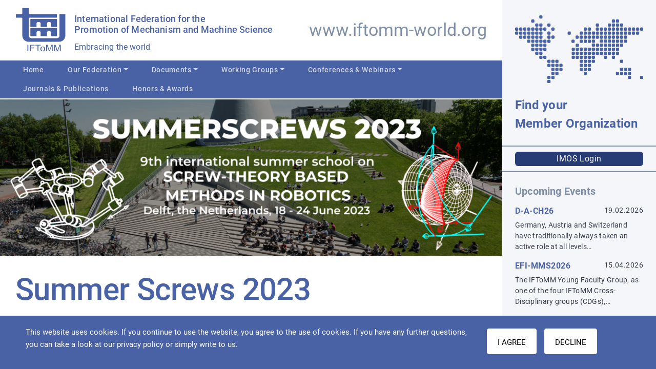

--- FILE ---
content_type: text/html; charset=UTF-8
request_url: https://iftomm-world.org/conferences/summer-screws-2023/
body_size: 13826
content:

<!DOCTYPE html>
<html>
	<head>
<script type="text/javascript" src="https://iftomm-world.org/wp-content/plugins/remove-google-fonts/js/front-script.js?ver=2.0"></script>
<link href="https://iftomm-world.org/iftomm-world.orggbl-compress-cssbootstrap2Ctimeline2Cfonts038ver6.6.4.css" rel="stylesheet">
		<title>  Summer Screws 2023 - IFToMM</title>
		<meta name="viewport" content="width=device-width, initial-scale=1">
		<meta name='robots' content='max-image-preview:large' />
<script type="text/javascript">
/* <![CDATA[ */
window._wpemojiSettings = {"baseUrl":"https:\/\/s.w.org\/images\/core\/emoji\/15.0.3\/72x72\/","ext":".png","svgUrl":"https:\/\/s.w.org\/images\/core\/emoji\/15.0.3\/svg\/","svgExt":".svg","source":{"concatemoji":"https:\/\/iftomm-world.org\/wp-includes\/js\/wp-emoji-release.min.js?ver=6.6.4"}};
/*! This file is auto-generated */
!function(i,n){var o,s,e;function c(e){try{var t={supportTests:e,timestamp:(new Date).valueOf()};sessionStorage.setItem(o,JSON.stringify(t))}catch(e){}}function p(e,t,n){e.clearRect(0,0,e.canvas.width,e.canvas.height),e.fillText(t,0,0);var t=new Uint32Array(e.getImageData(0,0,e.canvas.width,e.canvas.height).data),r=(e.clearRect(0,0,e.canvas.width,e.canvas.height),e.fillText(n,0,0),new Uint32Array(e.getImageData(0,0,e.canvas.width,e.canvas.height).data));return t.every(function(e,t){return e===r[t]})}function u(e,t,n){switch(t){case"flag":return n(e,"\ud83c\udff3\ufe0f\u200d\u26a7\ufe0f","\ud83c\udff3\ufe0f\u200b\u26a7\ufe0f")?!1:!n(e,"\ud83c\uddfa\ud83c\uddf3","\ud83c\uddfa\u200b\ud83c\uddf3")&&!n(e,"\ud83c\udff4\udb40\udc67\udb40\udc62\udb40\udc65\udb40\udc6e\udb40\udc67\udb40\udc7f","\ud83c\udff4\u200b\udb40\udc67\u200b\udb40\udc62\u200b\udb40\udc65\u200b\udb40\udc6e\u200b\udb40\udc67\u200b\udb40\udc7f");case"emoji":return!n(e,"\ud83d\udc26\u200d\u2b1b","\ud83d\udc26\u200b\u2b1b")}return!1}function f(e,t,n){var r="undefined"!=typeof WorkerGlobalScope&&self instanceof WorkerGlobalScope?new OffscreenCanvas(300,150):i.createElement("canvas"),a=r.getContext("2d",{willReadFrequently:!0}),o=(a.textBaseline="top",a.font="600 32px Arial",{});return e.forEach(function(e){o[e]=t(a,e,n)}),o}function t(e){var t=i.createElement("script");t.src=e,t.defer=!0,i.head.appendChild(t)}"undefined"!=typeof Promise&&(o="wpEmojiSettingsSupports",s=["flag","emoji"],n.supports={everything:!0,everythingExceptFlag:!0},e=new Promise(function(e){i.addEventListener("DOMContentLoaded",e,{once:!0})}),new Promise(function(t){var n=function(){try{var e=JSON.parse(sessionStorage.getItem(o));if("object"==typeof e&&"number"==typeof e.timestamp&&(new Date).valueOf()<e.timestamp+604800&&"object"==typeof e.supportTests)return e.supportTests}catch(e){}return null}();if(!n){if("undefined"!=typeof Worker&&"undefined"!=typeof OffscreenCanvas&&"undefined"!=typeof URL&&URL.createObjectURL&&"undefined"!=typeof Blob)try{var e="postMessage("+f.toString()+"("+[JSON.stringify(s),u.toString(),p.toString()].join(",")+"));",r=new Blob([e],{type:"text/javascript"}),a=new Worker(URL.createObjectURL(r),{name:"wpTestEmojiSupports"});return void(a.onmessage=function(e){c(n=e.data),a.terminate(),t(n)})}catch(e){}c(n=f(s,u,p))}t(n)}).then(function(e){for(var t in e)n.supports[t]=e[t],n.supports.everything=n.supports.everything&&n.supports[t],"flag"!==t&&(n.supports.everythingExceptFlag=n.supports.everythingExceptFlag&&n.supports[t]);n.supports.everythingExceptFlag=n.supports.everythingExceptFlag&&!n.supports.flag,n.DOMReady=!1,n.readyCallback=function(){n.DOMReady=!0}}).then(function(){return e}).then(function(){var e;n.supports.everything||(n.readyCallback(),(e=n.source||{}).concatemoji?t(e.concatemoji):e.wpemoji&&e.twemoji&&(t(e.twemoji),t(e.wpemoji)))}))}((window,document),window._wpemojiSettings);
/* ]]> */
</script>
<style id='wp-emoji-styles-inline-css' type='text/css'>

	img.wp-smiley, img.emoji {
		display: inline !important;
		border: none !important;
		box-shadow: none !important;
		height: 1em !important;
		width: 1em !important;
		margin: 0 0.07em !important;
		vertical-align: -0.1em !important;
		background: none !important;
		padding: 0 !important;
	}
</style>
<link rel='prefetch' href='https://iftomm-world.org/wp-includes/css/dist/block-library/style.min.css?ver=6.6.4' as='style'><link rel='stylesheet' id='fancybox-css-css' href='https://iftomm-world.org/wp-content/themes/itmm/assets/css/jquery.fancybox.min.css?ver=6.6.4' type='text/css' media='all' />
<link rel='stylesheet' id='history-list-block-front-end-style-css' href='https://iftomm-world.org/wp-content/plugins/gutenberg-blocks-library/placeholder/block-style.css?ver=6.6.4' type='text/css' media='all' />
<link rel='stylesheet' id='infoslider-slick-css-css' href='https://iftomm-world.org/wp-content/themes/itmm/assets/slick/slick.css?ver=6.6.4' type='text/css' media='all' />
<link rel='stylesheet' id='info-slider-front-end-style-css' href='https://iftomm-world.org/wp-content/plugins/gutenberg-blocks-library/placeholder/block-style.css?ver=6.6.4' type='text/css' media='all' />
<link rel='stylesheet' id='lastnews-slick-css-css' href='https://iftomm-world.org/wp-content/themes/itmm/assets/slick/slick.css?ver=6.6.4' type='text/css' media='all' />
<link rel='stylesheet' id='last-news-front-end-style-css' href='https://iftomm-world.org/wp-content/plugins/gutenberg-blocks-library/placeholder/block-style.css?ver=6.6.4' type='text/css' media='all' />
<link rel='stylesheet' id='overlay-slick-css-css' href='https://iftomm-world.org/wp-content/themes/itmm/assets/slick/slick.css?ver=6.6.4' type='text/css' media='all' />
<link rel='stylesheet' id='overlay-block-front-end-style-css' href='https://iftomm-world.org/wp-content/plugins/gutenberg-blocks-library/placeholder/block-style.css?ver=6.6.4' type='text/css' media='all' />
<link rel='stylesheet' id='modal-image-front-end-style-css' href='https://iftomm-world.org/wp-content/plugins/gutenberg-blocks-library/placeholder/block-style.css?ver=6.6.4' type='text/css' media='all' />
<style id='classic-theme-styles-inline-css' type='text/css'>
/*! This file is auto-generated */
.wp-block-button__link{color:#fff;background-color:#32373c;border-radius:9999px;box-shadow:none;text-decoration:none;padding:calc(.667em + 2px) calc(1.333em + 2px);font-size:1.125em}.wp-block-file__button{background:#32373c;color:#fff;text-decoration:none}
</style>
<style id='global-styles-inline-css' type='text/css'>
:root{--wp--preset--aspect-ratio--square: 1;--wp--preset--aspect-ratio--4-3: 4/3;--wp--preset--aspect-ratio--3-4: 3/4;--wp--preset--aspect-ratio--3-2: 3/2;--wp--preset--aspect-ratio--2-3: 2/3;--wp--preset--aspect-ratio--16-9: 16/9;--wp--preset--aspect-ratio--9-16: 9/16;--wp--preset--color--black: #000000;--wp--preset--color--cyan-bluish-gray: #abb8c3;--wp--preset--color--white: #ffffff;--wp--preset--color--pale-pink: #f78da7;--wp--preset--color--vivid-red: #cf2e2e;--wp--preset--color--luminous-vivid-orange: #ff6900;--wp--preset--color--luminous-vivid-amber: #fcb900;--wp--preset--color--light-green-cyan: #7bdcb5;--wp--preset--color--vivid-green-cyan: #00d084;--wp--preset--color--pale-cyan-blue: #8ed1fc;--wp--preset--color--vivid-cyan-blue: #0693e3;--wp--preset--color--vivid-purple: #9b51e0;--wp--preset--gradient--vivid-cyan-blue-to-vivid-purple: linear-gradient(135deg,rgba(6,147,227,1) 0%,rgb(155,81,224) 100%);--wp--preset--gradient--light-green-cyan-to-vivid-green-cyan: linear-gradient(135deg,rgb(122,220,180) 0%,rgb(0,208,130) 100%);--wp--preset--gradient--luminous-vivid-amber-to-luminous-vivid-orange: linear-gradient(135deg,rgba(252,185,0,1) 0%,rgba(255,105,0,1) 100%);--wp--preset--gradient--luminous-vivid-orange-to-vivid-red: linear-gradient(135deg,rgba(255,105,0,1) 0%,rgb(207,46,46) 100%);--wp--preset--gradient--very-light-gray-to-cyan-bluish-gray: linear-gradient(135deg,rgb(238,238,238) 0%,rgb(169,184,195) 100%);--wp--preset--gradient--cool-to-warm-spectrum: linear-gradient(135deg,rgb(74,234,220) 0%,rgb(151,120,209) 20%,rgb(207,42,186) 40%,rgb(238,44,130) 60%,rgb(251,105,98) 80%,rgb(254,248,76) 100%);--wp--preset--gradient--blush-light-purple: linear-gradient(135deg,rgb(255,206,236) 0%,rgb(152,150,240) 100%);--wp--preset--gradient--blush-bordeaux: linear-gradient(135deg,rgb(254,205,165) 0%,rgb(254,45,45) 50%,rgb(107,0,62) 100%);--wp--preset--gradient--luminous-dusk: linear-gradient(135deg,rgb(255,203,112) 0%,rgb(199,81,192) 50%,rgb(65,88,208) 100%);--wp--preset--gradient--pale-ocean: linear-gradient(135deg,rgb(255,245,203) 0%,rgb(182,227,212) 50%,rgb(51,167,181) 100%);--wp--preset--gradient--electric-grass: linear-gradient(135deg,rgb(202,248,128) 0%,rgb(113,206,126) 100%);--wp--preset--gradient--midnight: linear-gradient(135deg,rgb(2,3,129) 0%,rgb(40,116,252) 100%);--wp--preset--font-size--small: 13px;--wp--preset--font-size--medium: 20px;--wp--preset--font-size--large: 36px;--wp--preset--font-size--x-large: 42px;--wp--preset--spacing--20: 0.44rem;--wp--preset--spacing--30: 0.67rem;--wp--preset--spacing--40: 1rem;--wp--preset--spacing--50: 1.5rem;--wp--preset--spacing--60: 2.25rem;--wp--preset--spacing--70: 3.38rem;--wp--preset--spacing--80: 5.06rem;--wp--preset--shadow--natural: 6px 6px 9px rgba(0, 0, 0, 0.2);--wp--preset--shadow--deep: 12px 12px 50px rgba(0, 0, 0, 0.4);--wp--preset--shadow--sharp: 6px 6px 0px rgba(0, 0, 0, 0.2);--wp--preset--shadow--outlined: 6px 6px 0px -3px rgba(255, 255, 255, 1), 6px 6px rgba(0, 0, 0, 1);--wp--preset--shadow--crisp: 6px 6px 0px rgba(0, 0, 0, 1);}:where(.is-layout-flex){gap: 0.5em;}:where(.is-layout-grid){gap: 0.5em;}body .is-layout-flex{display: flex;}.is-layout-flex{flex-wrap: wrap;align-items: center;}.is-layout-flex > :is(*, div){margin: 0;}body .is-layout-grid{display: grid;}.is-layout-grid > :is(*, div){margin: 0;}:where(.wp-block-columns.is-layout-flex){gap: 2em;}:where(.wp-block-columns.is-layout-grid){gap: 2em;}:where(.wp-block-post-template.is-layout-flex){gap: 1.25em;}:where(.wp-block-post-template.is-layout-grid){gap: 1.25em;}.has-black-color{color: var(--wp--preset--color--black) !important;}.has-cyan-bluish-gray-color{color: var(--wp--preset--color--cyan-bluish-gray) !important;}.has-white-color{color: var(--wp--preset--color--white) !important;}.has-pale-pink-color{color: var(--wp--preset--color--pale-pink) !important;}.has-vivid-red-color{color: var(--wp--preset--color--vivid-red) !important;}.has-luminous-vivid-orange-color{color: var(--wp--preset--color--luminous-vivid-orange) !important;}.has-luminous-vivid-amber-color{color: var(--wp--preset--color--luminous-vivid-amber) !important;}.has-light-green-cyan-color{color: var(--wp--preset--color--light-green-cyan) !important;}.has-vivid-green-cyan-color{color: var(--wp--preset--color--vivid-green-cyan) !important;}.has-pale-cyan-blue-color{color: var(--wp--preset--color--pale-cyan-blue) !important;}.has-vivid-cyan-blue-color{color: var(--wp--preset--color--vivid-cyan-blue) !important;}.has-vivid-purple-color{color: var(--wp--preset--color--vivid-purple) !important;}.has-black-background-color{background-color: var(--wp--preset--color--black) !important;}.has-cyan-bluish-gray-background-color{background-color: var(--wp--preset--color--cyan-bluish-gray) !important;}.has-white-background-color{background-color: var(--wp--preset--color--white) !important;}.has-pale-pink-background-color{background-color: var(--wp--preset--color--pale-pink) !important;}.has-vivid-red-background-color{background-color: var(--wp--preset--color--vivid-red) !important;}.has-luminous-vivid-orange-background-color{background-color: var(--wp--preset--color--luminous-vivid-orange) !important;}.has-luminous-vivid-amber-background-color{background-color: var(--wp--preset--color--luminous-vivid-amber) !important;}.has-light-green-cyan-background-color{background-color: var(--wp--preset--color--light-green-cyan) !important;}.has-vivid-green-cyan-background-color{background-color: var(--wp--preset--color--vivid-green-cyan) !important;}.has-pale-cyan-blue-background-color{background-color: var(--wp--preset--color--pale-cyan-blue) !important;}.has-vivid-cyan-blue-background-color{background-color: var(--wp--preset--color--vivid-cyan-blue) !important;}.has-vivid-purple-background-color{background-color: var(--wp--preset--color--vivid-purple) !important;}.has-black-border-color{border-color: var(--wp--preset--color--black) !important;}.has-cyan-bluish-gray-border-color{border-color: var(--wp--preset--color--cyan-bluish-gray) !important;}.has-white-border-color{border-color: var(--wp--preset--color--white) !important;}.has-pale-pink-border-color{border-color: var(--wp--preset--color--pale-pink) !important;}.has-vivid-red-border-color{border-color: var(--wp--preset--color--vivid-red) !important;}.has-luminous-vivid-orange-border-color{border-color: var(--wp--preset--color--luminous-vivid-orange) !important;}.has-luminous-vivid-amber-border-color{border-color: var(--wp--preset--color--luminous-vivid-amber) !important;}.has-light-green-cyan-border-color{border-color: var(--wp--preset--color--light-green-cyan) !important;}.has-vivid-green-cyan-border-color{border-color: var(--wp--preset--color--vivid-green-cyan) !important;}.has-pale-cyan-blue-border-color{border-color: var(--wp--preset--color--pale-cyan-blue) !important;}.has-vivid-cyan-blue-border-color{border-color: var(--wp--preset--color--vivid-cyan-blue) !important;}.has-vivid-purple-border-color{border-color: var(--wp--preset--color--vivid-purple) !important;}.has-vivid-cyan-blue-to-vivid-purple-gradient-background{background: var(--wp--preset--gradient--vivid-cyan-blue-to-vivid-purple) !important;}.has-light-green-cyan-to-vivid-green-cyan-gradient-background{background: var(--wp--preset--gradient--light-green-cyan-to-vivid-green-cyan) !important;}.has-luminous-vivid-amber-to-luminous-vivid-orange-gradient-background{background: var(--wp--preset--gradient--luminous-vivid-amber-to-luminous-vivid-orange) !important;}.has-luminous-vivid-orange-to-vivid-red-gradient-background{background: var(--wp--preset--gradient--luminous-vivid-orange-to-vivid-red) !important;}.has-very-light-gray-to-cyan-bluish-gray-gradient-background{background: var(--wp--preset--gradient--very-light-gray-to-cyan-bluish-gray) !important;}.has-cool-to-warm-spectrum-gradient-background{background: var(--wp--preset--gradient--cool-to-warm-spectrum) !important;}.has-blush-light-purple-gradient-background{background: var(--wp--preset--gradient--blush-light-purple) !important;}.has-blush-bordeaux-gradient-background{background: var(--wp--preset--gradient--blush-bordeaux) !important;}.has-luminous-dusk-gradient-background{background: var(--wp--preset--gradient--luminous-dusk) !important;}.has-pale-ocean-gradient-background{background: var(--wp--preset--gradient--pale-ocean) !important;}.has-electric-grass-gradient-background{background: var(--wp--preset--gradient--electric-grass) !important;}.has-midnight-gradient-background{background: var(--wp--preset--gradient--midnight) !important;}.has-small-font-size{font-size: var(--wp--preset--font-size--small) !important;}.has-medium-font-size{font-size: var(--wp--preset--font-size--medium) !important;}.has-large-font-size{font-size: var(--wp--preset--font-size--large) !important;}.has-x-large-font-size{font-size: var(--wp--preset--font-size--x-large) !important;}
:where(.wp-block-post-template.is-layout-flex){gap: 1.25em;}:where(.wp-block-post-template.is-layout-grid){gap: 1.25em;}
:where(.wp-block-columns.is-layout-flex){gap: 2em;}:where(.wp-block-columns.is-layout-grid){gap: 2em;}
:root :where(.wp-block-pullquote){font-size: 1.5em;line-height: 1.6;}
</style>
<link rel='stylesheet' id='main_style-css' href='https://iftomm-world.org/wp-content/themes/itmm/style.css?ver=2.0.8' type='text/css' media='all' />
<link rel='stylesheet' id='slider-css-css' href='https://iftomm-world.org/wp-content/themes/itmm/assets/js/slick-nonguten/slider.css?ver=6.6.4' type='text/css' media='all' />
<link rel='stylesheet' id='single-fancybox-css' href='https://iftomm-world.org/wp-content/themes/itmm/assets/css/jquery.fancybox.min.css?ver=6.6.4' type='text/css' media='all' />
<link rel='stylesheet' id='wp_mailjet_form_builder_widget-widget-front-styles-css' href='https://iftomm-world.org/wp-content/plugins/mailjet-for-wordpress/src/widgetformbuilder/css/front-widget.css?ver=6.1.3' type='text/css' media='all' />

<script type="text/javascript" src="https://iftomm-world.org/wp-includes/js/jquery/jquery.min.js?ver=3.7.1" id="jquery-core-js"></script>
<script type="text/javascript" src="https://iftomm-world.org/wp-includes/js/jquery/jquery-migrate.min.js?ver=3.4.1" id="jquery-migrate-js"></script>
<script type="text/javascript" src="https://iftomm-world.org/wp-content/themes/itmm/assets/js/jquery.fancybox.min.js?ver=6.6.4" id="fancybox-js-js"></script>
<script type="text/javascript" src="https://iftomm-world.org/wp-content/plugins/gutenberg-blocks-library/placeholder/block-script.js?ver=6.6.4" id="history-list-block-front-end-script-js"></script>
<script type="text/javascript" src="https://iftomm-world.org/wp-content/themes/itmm/assets/js/jquery.waypoints.min.js?ver=6.6.4" id="waypoints-js"></script>
<script type="text/javascript" src="https://iftomm-world.org/wp-content/themes/itmm/assets/js/countUp.min.js?ver=6.6.4" id="counter-up-js"></script>
<script type="text/javascript" src="https://iftomm-world.org/wp-content/plugins/gutenberg-blocks-library/placeholder/block-script.js?ver=6.6.4" id="image-benefits-front-end-script-js"></script>
<script type="text/javascript" src="https://iftomm-world.org/wp-content/themes/itmm/assets/slick/slick.min.js?ver=6.6.4" id="infoslider-slick-js-js"></script>
<script type="text/javascript" src="https://iftomm-world.org/wp-content/plugins/gutenberg-blocks-library/placeholder/block-script.js?ver=6.6.4" id="info-slider-front-end-script-js"></script>
<script type="text/javascript" src="https://iftomm-world.org/wp-content/themes/itmm/assets/slick/slick.min.js?ver=6.6.4" id="lastnews-slick-js-js"></script>
<script type="text/javascript" src="https://iftomm-world.org/wp-content/plugins/gutenberg-blocks-library/placeholder/block-script.js?ver=6.6.4" id="last-news-front-end-script-js"></script>
<script type="text/javascript" src="https://iftomm-world.org/wp-content/themes/itmm/assets/slick/slick.min.js?ver=6.6.4" id="overlay-slick-js-js"></script>
<script type="text/javascript" src="https://iftomm-world.org/wp-content/plugins/gutenberg-blocks-library/placeholder/block-script.js?ver=6.6.4" id="overlay-block-front-end-script-js"></script>
<script type="text/javascript" src="https://iftomm-world.org/wp-content/themes/itmm/assets/js/moment.js?ver=6.6.4" id="moment-js-js"></script>
<script type="text/javascript" async defer src="https://iftomm-world.org/wp-content/themes/itmm/assets/vis-timeline/standalone/umd/vis-timeline-graph2d.min.js?ver=6.6.4" id="timeline-js"></script>
<script type="text/javascript" async defer src="https://iftomm-world.org/wp-content/plugins/gutenberg-blocks-library/placeholder/block-script.js?ver=6.6.4" id="iftmm-timeline-events-front-end-script-js"></script>
<script type="text/javascript" async defer src="https://iftomm-world.org/wp-content/plugins/gutenberg-blocks-library/placeholder/block-script.js?ver=6.6.4" id="iftmm-timeline-webinars-front-end-script-js"></script>
<script type="text/javascript" src="https://iftomm-world.org/wp-content/plugins/gutenberg-blocks-library/placeholder/block-script.js?ver=6.6.4" id="assembly-block-front-end-script-js"></script>
<script type="text/javascript" src="https://iftomm-world.org/wp-content/plugins/gutenberg-blocks-library/placeholder/block-script.js?ver=6.6.4" id="modal-image-front-end-script-js"></script>
<script type="text/javascript" src="https://iftomm-world.org/wp-content/plugins/gutenberg-blocks-library/placeholder/block-script.js?ver=6.6.4" id="membership-check-front-end-script-js"></script>
<script type="text/javascript" async defer src="https://iftomm-world.org/wp-content/themes/itmm/assets/js/popper.min.js?ver=6.6.4" id="popper-js-js"></script>
<script type="text/javascript" async defer src="https://iftomm-world.org/wp-content/themes/itmm/assets/js/bootstrap.bundle.min.js?ver=6.6.4" id="bootstrap-bundle-js"></script>
<script type="text/javascript" async defer src="https://iftomm-world.org/wp-content/themes/itmm/assets/js/bootstrap.min.js?ver=6.6.4" id="bootstrap-js"></script>
<script type="text/javascript" src="https://iftomm-world.org/wp-content/themes/itmm/assets/js/slick-nonguten/slick-nonguten.min.js?ver=6.6.4" id="slick-nonguten-js"></script>
<script type="text/javascript" async defer src="https://iftomm-world.org/wp-content/themes/itmm/assets/js/sorttable.js?ver=1.0.0" id="sorttable-js-js"></script>
<script type="text/javascript" id="iftmm-js-extra">
/* <![CDATA[ */
var ajax_object = {"ajaxurl":"https:\/\/iftomm-world.org\/wp-admin\/admin-ajax.php","restapi":"https:\/\/iftomm-world.org\/wp-json\/","rest_nonce":"724500bf2e"};
/* ]]> */
</script>
<script type="text/javascript" async defer src="https://iftomm-world.org/wp-content/themes/itmm/assets/js/iftmm.js?ver=1.0.1" id="iftmm-js"></script>
<link rel="https://api.w.org/" href="https://iftomm-world.org/wp-json/" /><link rel="alternate" title="JSON" type="application/json" href="https://iftomm-world.org/wp-json/wp/v2/iftmm-conference/3216" /><link rel="EditURI" type="application/rsd+xml" title="RSD" href="https://iftomm-world.org/xmlrpc.php?rsd" />
<meta name="generator" content="WordPress 6.6.4" />
<link rel="canonical" href="https://iftomm-world.org/conferences/summer-screws-2023/" />
<link rel='shortlink' href='https://iftomm-world.org/?p=3216' />
<link rel="alternate" title="oEmbed (JSON)" type="application/json+oembed" href="https://iftomm-world.org/wp-json/oembed/1.0/embed?url=https%3A%2F%2Fiftomm-world.org%2Fconferences%2Fsummer-screws-2023%2F" />
<link rel="alternate" title="oEmbed (XML)" type="text/xml+oembed" href="https://iftomm-world.org/wp-json/oembed/1.0/embed?url=https%3A%2F%2Fiftomm-world.org%2Fconferences%2Fsummer-screws-2023%2F&#038;format=xml" />
<link rel="apple-touch-icon" sizes="57x57" href="https://iftomm-world.org/wp-content/uploads/2021/06/IFToMM_60.png"><link rel="apple-touch-icon" sizes="60x60" href="https://iftomm-world.org/wp-content/uploads/2021/06/IFToMM_57.png"><link rel="apple-touch-icon" sizes="72x72" href="https://iftomm-world.org/wp-content/uploads/2021/06/IFToMM_72.png"><link rel="apple-touch-icon" sizes="76x76" href="https://iftomm-world.org/wp-content/uploads/2021/06/IFToMM_76.png"><link rel="apple-touch-icon" sizes="114x114" href="https://iftomm-world.org/wp-content/uploads/2021/06/IFToMM_114.png"><link rel="apple-touch-icon" sizes="120x120" href="https://iftomm-world.org/wp-content/uploads/2021/06/IFToMM_120.png"><link rel="apple-touch-icon" sizes="144x144" href="https://iftomm-world.org/wp-content/uploads/2021/06/IFToMM_144.png"><link rel="apple-touch-icon" sizes="152x152" href="https://iftomm-world.org/wp-content/uploads/2021/06/IFToMM_152.png"><link rel="apple-touch-icon" sizes="180x180" href="https://iftomm-world.org/wp-content/uploads/2021/06/IFToMM_192.png"><link rel="icon" type="image/png" sizes="16x16" href="https://iftomm-world.org/wp-content/uploads/2021/06/IFToMM_16.png"> <link rel="icon" type="image/png" sizes="24x24" href="https://iftomm-world.org/wp-content/uploads/2021/06/IFToMM_24.png"> <link rel="icon" type="image/png" sizes="32x32" href="https://iftomm-world.org/wp-content/uploads/2021/06/IFToMM_32.png"> <link rel="icon" type="image/png" sizes="48x48" href="https://iftomm-world.org/wp-content/uploads/2021/06/IFToMM_48.png"> <link rel="icon" type="image/png" sizes="57x57" href="https://iftomm-world.org/wp-content/uploads/2021/06/IFToMM_60.png"> <link rel="icon" type="image/png" sizes="60x60" href="https://iftomm-world.org/wp-content/uploads/2021/06/IFToMM_57.png"> <link rel="icon" type="image/png" sizes="64x64" href="https://iftomm-world.org/wp-content/uploads/2021/06/IFToMM_64.png"> <link rel="icon" type="image/png" sizes="70x70" href="https://iftomm-world.org/wp-content/uploads/2021/06/IFToMM_70.png"> <link rel="icon" type="image/png" sizes="72x72" href="https://iftomm-world.org/wp-content/uploads/2021/06/IFToMM_72.png"> <link rel="icon" type="image/png" sizes="76x76" href="https://iftomm-world.org/wp-content/uploads/2021/06/IFToMM_76.png"> <link rel="icon" type="image/png" sizes="96x96" href="https://iftomm-world.org/wp-content/uploads/2021/06/IFToMM_96.png"> <link rel="icon" type="image/png" sizes="114x114" href="https://iftomm-world.org/wp-content/uploads/2021/06/IFToMM_114.png"> <link rel="icon" type="image/png" sizes="120x120" href="https://iftomm-world.org/wp-content/uploads/2021/06/IFToMM_120.png"> <link rel="icon" type="image/png" sizes="128x128" href="https://iftomm-world.org/wp-content/uploads/2021/06/IFToMM_128.png"> <link rel="icon" type="image/png" sizes="144x144" href="https://iftomm-world.org/wp-content/uploads/2021/06/IFToMM_144.png"> <link rel="icon" type="image/png" sizes="150x150" href="https://iftomm-world.org/wp-content/uploads/2021/06/IFToMM_150.png"> <link rel="icon" type="image/png" sizes="152x152" href="https://iftomm-world.org/wp-content/uploads/2021/06/IFToMM_152.png"> <link rel="icon" type="image/png" sizes="196x196" href="https://iftomm-world.org/wp-content/uploads/2021/06/IFToMM_196.png"> <link rel="icon" type="image/png" sizes="310x150" href=""> <link rel="icon" type="image/png" sizes="310x310" href="https://iftomm-world.org/wp-content/uploads/2021/06/IFToMM_310.png"> <link rel="icon" type="image/png" sizes="192x192" href="https://iftomm-world.org/wp-content/uploads/2021/06/IFToMM_192.png"> <meta name="msapplication-TileColor" content="##9D8A70"> <meta name="theme-color" content="#ffffff"><meta name="msapplication-TileImage" content="">	</head>
	<body class="iftmm-conference-template-default single single-iftmm-conference postid-3216">
					<div class="iftmm">
			<div class="iftmm-page-content">
				<nav class="navbar navbar-light navbar-expand-xl flex-wrap">
					<div class="container w-100 d-flex flex-wrap align-items-center">
						<div class="iftmm-head-line d-flex w-100 align-items-center">
							<a class="navbar-brand" href="https://iftomm-world.org/">
								<img src="https://iftomm-world.org/wp-content/uploads/2020/12/Logo-IFToMM.svg" />
							</a>

							<div class="iftmm-brand">
								<h4>
									International Federation for the								</h4>
								<h4>
									Promotion of Mechanism and Machine Science								</h4>
								<p>
									Embracing the world								</p>
							</div>

							<div class="iftmm-slogan">
								<p>
									www.iftomm-world.org								</p>
							</div>
							
																	<button class="ml-auto navbar-toggler" type="button" data-toggle="collapse" data-target="#navbarSupportedContent" aria-controls="navbarSupportedContent" aria-expanded="false" aria-label="Toggle navigation">
											<span class="navbar-toggler-icon"></span>
										</button>
															</div>
					</div>
													<div class="w-100 iftmm-background">	
									<div class="container">
										<div class="collapse navbar-collapse w-100" id="navbarSupportedContent">
											<ul id="menu-header-menu" class="navbar-nav w-100 justify-content-between" itemscope itemtype="http://www.schema.org/SiteNavigationElement"><li  id="menu-item-18" class="menu-item menu-item-type-post_type menu-item-object-page menu-item-home menu-item-18 nav-item"><a itemprop="url" href="https://iftomm-world.org/" class="nav-link"><span itemprop="name">Home</span></a></li>
<li  id="menu-item-19" class="menu-item menu-item-type-custom menu-item-object-custom menu-item-has-children dropdown menu-item-19 nav-item"><a href="#" data-toggle="dropdown" aria-haspopup="true" aria-expanded="false" class="dropdown-toggle nav-link" id="menu-item-dropdown-19"><span itemprop="name">Our Federation</span></a>
<ul class="dropdown-menu" aria-labelledby="menu-item-dropdown-19">
	<li  id="menu-item-478" class="menu-item menu-item-type-post_type menu-item-object-page menu-item-478 nav-item"><a itemprop="url" href="https://iftomm-world.org/vision-and-mission/" class="dropdown-item"><span itemprop="name">Vision &#038; Mission</span></a></li>
	<li  id="menu-item-305" class="menu-item menu-item-type-post_type menu-item-object-page menu-item-305 nav-item"><a itemprop="url" href="https://iftomm-world.org/history/" class="dropdown-item"><span itemprop="name">History</span></a></li>
	<li  id="menu-item-445" class="menu-item menu-item-type-post_type_archive menu-item-object-iftmm-memorial menu-item-445 nav-item"><a itemprop="url" href="https://iftomm-world.org/memorials/" class="dropdown-item"><span itemprop="name">Memorials</span></a></li>
	<li  id="menu-item-337" class="menu-item menu-item-type-custom menu-item-object-custom menu-item-has-children dropdown menu-item-337 nav-item"><a itemprop="url" href="#" class="dropdown-item"><span itemprop="name">Organization</span></a>
	<ul class="dropdown-menu" aria-labelledby="menu-item-dropdown-19">
		<li  id="menu-item-338" class="menu-item menu-item-type-post_type menu-item-object-page menu-item-338 nav-item"><a itemprop="url" href="https://iftomm-world.org/general-assemblies/" class="dropdown-item"><span itemprop="name">General Assembly</span></a></li>
		<li  id="menu-item-303" class="menu-item menu-item-type-post_type menu-item-object-page menu-item-303 nav-item"><a itemprop="url" href="https://iftomm-world.org/executive-council/" class="dropdown-item"><span itemprop="name">Executive Council 2024-2027</span></a></li>
		<li  id="menu-item-340" class="menu-item menu-item-type-custom menu-item-object-custom menu-item-340 nav-item"><a itemprop="url" href="/members" class="dropdown-item"><span itemprop="name">Member Organizations</span></a></li>
	</ul>
</li>
	<li  id="menu-item-446" class="menu-item menu-item-type-post_type menu-item-object-page current_page_parent menu-item-446 nav-item"><a itemprop="url" href="https://iftomm-world.org/blog/" class="dropdown-item"><span itemprop="name">News</span></a></li>
</ul>
</li>
<li  id="menu-item-1743" class="menu-item menu-item-type-custom menu-item-object-custom menu-item-has-children dropdown menu-item-1743 nav-item"><a href="#" data-toggle="dropdown" aria-haspopup="true" aria-expanded="false" class="dropdown-toggle nav-link" id="menu-item-dropdown-1743"><span itemprop="name">Documents</span></a>
<ul class="dropdown-menu" aria-labelledby="menu-item-dropdown-1743">
	<li  id="menu-item-2645" class="menu-item menu-item-type-custom menu-item-object-custom menu-item-2645 nav-item"><a itemprop="url" href="https://my.hidrive.com/share/hyonb.i7al" class="dropdown-item"><span itemprop="name">IFToMM Constitution</span></a></li>
	<li  id="menu-item-1747" class="menu-item menu-item-type-custom menu-item-object-custom menu-item-1747 nav-item"><a target="_blank" rel="noopener noreferrer" itemprop="url" href="https://my.hidrive.com/share/8g.35ni66p" class="dropdown-item"><span itemprop="name">IFToMM EC Minutes</span></a></li>
	<li  id="menu-item-1746" class="menu-item menu-item-type-custom menu-item-object-custom menu-item-1746 nav-item"><a target="_blank" rel="noopener noreferrer" itemprop="url" href="https://my.hidrive.com/share/tj3boqfv4p" class="dropdown-item"><span itemprop="name">IFToMM Forms</span></a></li>
	<li  id="menu-item-1745" class="menu-item menu-item-type-custom menu-item-object-custom menu-item-1745 nav-item"><a target="_blank" rel="noopener noreferrer" itemprop="url" href="https://my.hidrive.com/share/52dw590y72" class="dropdown-item"><span itemprop="name">IFToMM Logos</span></a></li>
	<li  id="menu-item-4783" class="menu-item menu-item-type-custom menu-item-object-custom menu-item-4783 nav-item"><a itemprop="url" href="https://my.hidrive.com/share/xvr3y3wczh" class="dropdown-item"><span itemprop="name">IFToMM MO IMOS Registration</span></a></li>
	<li  id="menu-item-3284" class="menu-item menu-item-type-custom menu-item-object-custom menu-item-3284 nav-item"><a itemprop="url" href="https://my.hidrive.com/share/g07.d8ju66" class="dropdown-item"><span itemprop="name">IFToMM General Assembly 2023 Documents</span></a></li>
	<li  id="menu-item-1749" class="menu-item menu-item-type-custom menu-item-object-custom menu-item-1749 nav-item"><a target="_blank" rel="noopener noreferrer" itemprop="url" href="https://my.hidrive.com/share/nh1wmg.uqj" class="dropdown-item"><span itemprop="name">IFToMM Newsletters</span></a></li>
	<li  id="menu-item-1748" class="menu-item menu-item-type-custom menu-item-object-custom menu-item-1748 nav-item"><a target="_blank" rel="noopener noreferrer" itemprop="url" href="https://my.hidrive.com/share/10emb-u10g" class="dropdown-item"><span itemprop="name">IFToMM Free Available Proceedings</span></a></li>
	<li  id="menu-item-2025" class="menu-item menu-item-type-custom menu-item-object-custom menu-item-2025 nav-item"><a target="_blank" rel="noopener noreferrer" itemprop="url" href="https://my.hidrive.com/share/gsafo5eq.i" class="dropdown-item"><span itemprop="name">IFToMM History</span></a></li>
	<li  id="menu-item-1744" class="menu-item menu-item-type-custom menu-item-object-custom menu-item-1744 nav-item"><a target="_blank" rel="noopener noreferrer" itemprop="url" href="https://my.hidrive.com/share/eos93yupwh" class="dropdown-item"><span itemprop="name">IFToMM Archive</span></a></li>
</ul>
</li>
<li  id="menu-item-3412" class="menu-item menu-item-type-custom menu-item-object-custom menu-item-has-children dropdown menu-item-3412 nav-item"><a href="#" data-toggle="dropdown" aria-haspopup="true" aria-expanded="false" class="dropdown-toggle nav-link" id="menu-item-dropdown-3412"><span itemprop="name">Working Groups</span></a>
<ul class="dropdown-menu" aria-labelledby="menu-item-dropdown-3412">
	<li  id="menu-item-544" class="menu-item menu-item-type-post_type menu-item-object-page menu-item-544 nav-item"><a itemprop="url" href="https://iftomm-world.org/technical-committees/" class="dropdown-item"><span itemprop="name">Technical Committees</span></a></li>
	<li  id="menu-item-342" class="menu-item menu-item-type-post_type menu-item-object-page menu-item-342 nav-item"><a itemprop="url" href="https://iftomm-world.org/permanent-commissions/" class="dropdown-item"><span itemprop="name">Permanent  Commissions</span></a></li>
	<li  id="menu-item-3413" class="menu-item menu-item-type-post_type menu-item-object-page menu-item-3413 nav-item"><a itemprop="url" href="https://iftomm-world.org/cross-disciplinary-groups/" class="dropdown-item"><span itemprop="name">Cross disciplinary  groups</span></a></li>
</ul>
</li>
<li  id="menu-item-1895" class="menu-item menu-item-type-custom menu-item-object-custom menu-item-has-children dropdown menu-item-1895 nav-item"><a href="#" data-toggle="dropdown" aria-haspopup="true" aria-expanded="false" class="dropdown-toggle nav-link" id="menu-item-dropdown-1895"><span itemprop="name">Conferences &#038; Webinars</span></a>
<ul class="dropdown-menu" aria-labelledby="menu-item-dropdown-1895">
	<li  id="menu-item-434" class="menu-item menu-item-type-post_type menu-item-object-page menu-item-434 nav-item"><a itemprop="url" href="https://iftomm-world.org/conferences/" class="dropdown-item"><span itemprop="name">Conferences &#038; Summer Schools</span></a></li>
	<li  id="menu-item-1927" class="menu-item menu-item-type-post_type menu-item-object-page menu-item-1927 nav-item"><a itemprop="url" href="https://iftomm-world.org/webinars-timeline/" class="dropdown-item"><span itemprop="name">Webinars &#038; Meetings</span></a></li>
</ul>
</li>
<li  id="menu-item-371" class="menu-item menu-item-type-post_type menu-item-object-page menu-item-371 nav-item"><a itemprop="url" href="https://iftomm-world.org/journals-publications/" class="nav-link"><span itemprop="name">Journals &#038; Publications</span></a></li>
<li  id="menu-item-370" class="menu-item menu-item-type-post_type menu-item-object-page menu-item-370 nav-item"><a itemprop="url" href="https://iftomm-world.org/honors-awards/" class="nav-link"><span itemprop="name">Honors &#038; Awards</span></a></li>
</ul>													<ul class="mobile-only navbar-nav w-100 justify-content-between" itemscope="" itemtype="http://www.schema.org/SiteNavigationElement">
														<li class="menu-item menu-item-type-post_type menu-item-object-page nav-item">
															<a itemprop="url" href="https://iftomm-world.org/wp-login.php" class="nav-link"><span itemprop="name">IMOS Login</span></a>
														</li>
													</ul>
																						</div>
									</div>
								</div>
											</nav>
						<div class="iftmm-member iftmm-single-conference">
									<img loading="lazy" class="iftmm-conference-featured-image" src="https://iftomm-world.org/wp-content/uploads/2023/04/summerscrews2023_banner-1024x319.png" />
								<div class="container iftmm-pt">
				<h1 class="iftmm-conference-title">
					Summer Screws 2023				</h1>
				<div class="iftmm-conference-card">
					<div class="iftmm-line">
						<div class="iftmm-label">
							Long name:
						</div>
						<div class="iftmm-value">
							9th Int. Summer School on Screw-Theory based Methods in Robotics						</div>
					</div>
					<div class="iftmm-spacer"></div>
					<div class="iftmm-line">
						<div class="iftmm-label">
							Short name:
						</div>
						<div class="iftmm-value">
							Summer Screws 2023						</div>
					</div>
					<div class="iftmm-spacer"></div>
					<div class="iftmm-line">
						<div class="iftmm-label">
							Corresponding chair:
						</div>
						<div class="iftmm-value">
							Volkert van der Wijk						</div>
					</div>
					<div class="iftmm-spacer"></div>
					<div class="iftmm-line">
						<div class="iftmm-label">
							Venue short name:
						</div>
						<div class="iftmm-value">
							TU Delft						</div>
					</div>
					<div class="iftmm-spacer"></div>
					<div class="iftmm-line">
						<div class="iftmm-label">
							Venue:
						</div>
						<div class="iftmm-value">
							TU Delft						</div>
					</div>
					<div class="iftmm-spacer"></div>
					<div class="iftmm-line">
						<div class="iftmm-label">
							Date:
						</div>
						<div class="iftmm-value">
							18.06.2023 - 24.06.2023						</div>
					</div>
					<div class="iftmm-spacer"></div>
					<div class="iftmm-line">
						<div class="iftmm-label">
							Website:
						</div>
						<div class="iftmm-value">
														<a target="_blank" href="https://www.summerscrews2023.nl">
								Summer Screws 2023							</a>
						</div>
					</div>
					<div class="iftmm-spacer"></div>
					<div class="iftmm-line">
						<div class="iftmm-label">
							Abstract:
						</div>
						<div class="iftmm-value iftmm-about" style="align-items: start;">
							<p>The 9th IFToMM International Summer School on Screw Theory Based Methods in Robotics (Summer Screws 2023) will take place from June 18 to June 24, 2023, at Delft University of Technology in Delft, The Netherlands. Building on the successful editions in Beijing (2015), Montreal (2016), and Melbourne (2017), this event is designed to teach attendees how to apply existing screw-theory based methods and develop new ones in their own research.<br />The program will introduce basic theoretical notions in a rigorous manner, with a focus on examples, applications, and exercises. This summer school is suitable for Ph.D. students, post-docs, M.Sc. students, and academic staff, as well as participants from the industry who want to enhance their skills in this field.</p>						</div>
					</div>
											<div class="iftmm-spacer"></div>
						<div class="iftmm-line">
							<div class="iftmm-label">
								Topics:
							</div>
							<div class="iftmm-value" style="align-items: start;">
								<ul class="iftmm-topics">
									
										<li>
											Basic vector-space properties of twists and wrenches: physical interpretation of the linear operations; linear dependence and independence, subspaces; bases and coordinates.
										</li>
										
										<li>
											Scalar products, dual spaces, reciprocity. Constraint and freedom in mechanisms. Constraint analysis. Type synthesis of single-loop mechanisms and parallel manipulators.
										</li>
										
										<li>
											Velocity and singularity analysis of parallel and interconnected-chain mechanisms. Derivation of input-output velocity equations and singularity conditions.
										</li>
										
										<li>
											Mappings between screw spaces, stiffness, and inertia. Structure of robot compliance. Eigenvalue problems and eigenscrews. Synthesis with springs.
										</li>
										
										<li>
											6D formulation of the dynamics of individual rigid bodies and rigid-body systems. Equations of motion. Dynamics algorithms.
										</li>
										
										<li>
											Basic Lie group theory, matrix representations of the group of rigid-body displacements. Lie algebras as related to screw theory. The exponential map and its applications in modern robotics.
										</li>
																		</ul>
							</div>
						</div>
											<div class="iftmm-spacer"></div>
					<div class="iftmm-line iftmm-fees">
						<div class="iftmm-label">
							Fees:
						</div>
						<div class="iftmm-value">
							<div class="iftmm-cash-container">
								<div class="iftmm-cash">
									<div class="iftmm-cash-label">
										Early bird - <span class="iftmm-thin">IFToMM Community</span>
									</div>
									<div class="iftmm-cash-value">
										NA									</div>
								</div>
								<div class="iftmm-cash">
									<div class="iftmm-cash-label">
										Early bird - <span class="iftmm-thin">Regular Attendees</span>
									</div>
									<div class="iftmm-cash-value">
										NA									</div>
								</div>
								<div class="iftmm-cash">
									<div class="iftmm-cash-label">
										Early bird - <span class="iftmm-thin">Students</span>
									</div>
									<div class="iftmm-cash-value">
										NA									</div>
								</div>
								<div class="iftmm-cash">
									<div class="iftmm-cash-label">
										Early bird - <span class="iftmm-thin">Accompanying Persons</span>
									</div>
									<div class="iftmm-cash-value">
										NA									</div>
								</div>
							</div>
							
							<div class="iftmm-cash-container">
								<div class="iftmm-cash">
									<div class="iftmm-cash-label">
										Regular - <span class="iftmm-thin">IFToMM Community</span>
									</div>
									<div class="iftmm-cash-value">
										EUR499									</div>
								</div>
								<div class="iftmm-cash">
									<div class="iftmm-cash-label">
										Regular - <span class="iftmm-thin">Regular Attendees</span>
									</div>
									<div class="iftmm-cash-value">
										EUR499									</div>
								</div>
								<div class="iftmm-cash">
									<div class="iftmm-cash-label">
										Regular - <span class="iftmm-thin">Students</span>
									</div>
									<div class="iftmm-cash-value">
										EUR499									</div>
								</div>
								<div class="iftmm-cash">
									<div class="iftmm-cash-label">
										Regular - <span class="iftmm-thin">Accompanying Persons</span>
									</div>
									<div class="iftmm-cash-value">
										NA									</div>
								</div>
							</div>
						</div>
					</div>
													<div class="iftmm-spacer"></div>
								<div class="iftmm-line iftmm-deadlines-container">
									<div class="iftmm-label">
										Deadlines:
									</div>
									<div class="iftmm-value">
										<div class="iftmm-deadlines">
											<div class="iftmm-deadline-label">
																											<div class="iftmm-conf-line">
																<div class="iftmm-line-comp iftmm-light">
																	Deadline for early-bird registration:
																</div>
																<div class="iftmm-line-comp">
																	None																</div>
															</div>
																													<div class="iftmm-conf-line">
																<div class="iftmm-line-comp iftmm-light">
																	Deadline for regular registration:
																</div>
																<div class="iftmm-line-comp">
																	23.06.2023																</div>
															</div>
																									</div>
										</div>
									</div>
								</div>
											</div>
			</div>
		</div>
					<section class="iftmm-last-news iftmm-mt iftmm-pt iftmm-pb" style="background: url(https://iftomm-world.org/wp-content/themes/itmm/assets/img/last-posts-background.png) no-repeat center center fixed; -webkit-background-size: cover; -moz-background-size: cover; -o-background-size: cover; background-size: cover;">
				<div class="container">
					<h2>
						Latest News					</h2>
					
					<div class="iftmm-slick iftmm-mt" id="3216-slider">
															<div>
										<div class="iftmm-card">
											<img loading="lazy" src="https://iftomm-world.org/wp-content/uploads/2025/11/Foto-SIOMMS-Almaty-2025-1024x901.jpg" />
											<div class="iftmm-spacer"></div>
											<div class="iftmm-card-content">
												<h3>The 6th International Student Olympiad on Theory of Machines and Mechanisms (SIOMMS2025)</h3>												
												<a target="_blank" href="https://iftomm-world.org/the-6th-international-student-olympiad-on-theory-of-machines-and-mechanisms-siomms2025/">
													<svg xmlns="http://www.w3.org/2000/svg" width="6.791" height="10" viewBox="0 0 6.791 10"><path d="M-5,0,1.791,5-5,10Z" transform="translate(5)" fill="#dcdde1"/></svg>
													Read full article												</a>
											</div>
										</div>
									</div>
																	<div>
										<div class="iftmm-card">
											<img loading="lazy" src="https://iftomm-world.org/wp-content/uploads/2025/11/PHOTO_5-e1763482633290-1024x498.jpg" />
											<div class="iftmm-spacer"></div>
											<div class="iftmm-card-content">
												<h3>Animated Lectures: Mobility of Mechanisms and Robot Manipulators</h3>												
												<a target="_blank" href="https://iftomm-world.org/animated-lectures-mobility-of-mechanisms-and-robot-manipulators/">
													<svg xmlns="http://www.w3.org/2000/svg" width="6.791" height="10" viewBox="0 0 6.791 10"><path d="M-5,0,1.791,5-5,10Z" transform="translate(5)" fill="#dcdde1"/></svg>
													Read full article												</a>
											</div>
										</div>
									</div>
																	<div>
										<div class="iftmm-card">
											<img loading="lazy" src="https://iftomm-world.org/wp-content/uploads/2025/11/MESROB2025_LkedIN-1-e1762015426219-1024x377.png" />
											<div class="iftmm-spacer"></div>
											<div class="iftmm-card-content">
												<h3>9th IFToMM International Workshop On New Trends In Medical And Service Robotics (MeSRob&#8217;25)</h3>												
												<a target="_blank" href="https://iftomm-world.org/9th-iftomm-international-workshop-on-new-trends-in-medical-and-service-robotics-mesrob25/">
													<svg xmlns="http://www.w3.org/2000/svg" width="6.791" height="10" viewBox="0 0 6.791 10"><path d="M-5,0,1.791,5-5,10Z" transform="translate(5)" fill="#dcdde1"/></svg>
													Read full article												</a>
											</div>
										</div>
									</div>
																	<div>
										<div class="iftmm-card">
											<img loading="lazy" src="https://iftomm-world.org/wp-content/uploads/2025/11/MES-2025-IFToMM-LATEST-NEWS-HEADER-C-aua.am-cremm.eu_-1024x469.png" />
											<div class="iftmm-spacer"></div>
											<div class="iftmm-card-content">
												<h3>MECHANICAL ENGINEERING SOLUTIONS: Design, Simulation, Testing and Manufacturing (MES-2025)</h3>												
												<a target="_blank" href="https://iftomm-world.org/mechanical-engineering-solutions-design-simulation-testing-and-manufacturing-mes-2025/">
													<svg xmlns="http://www.w3.org/2000/svg" width="6.791" height="10" viewBox="0 0 6.791 10"><path d="M-5,0,1.791,5-5,10Z" transform="translate(5)" fill="#dcdde1"/></svg>
													Read full article												</a>
											</div>
										</div>
									</div>
																	<div>
										<div class="iftmm-card">
											<img loading="lazy" src="https://iftomm-world.org/wp-content/uploads/2025/09/image.png" />
											<div class="iftmm-spacer"></div>
											<div class="iftmm-card-content">
												<h3>IFToMM WC 2027</h3>												
												<a target="_blank" href="https://iftomm-world.org/iftomm-wc-2027/">
													<svg xmlns="http://www.w3.org/2000/svg" width="6.791" height="10" viewBox="0 0 6.791 10"><path d="M-5,0,1.791,5-5,10Z" transform="translate(5)" fill="#dcdde1"/></svg>
													Read full article												</a>
											</div>
										</div>
									</div>
																	<div>
										<div class="iftmm-card">
											<img loading="lazy" src="https://iftomm-world.org/wp-content/uploads/2025/07/Crow_01VvdWijk-768x1024.jpg" />
											<div class="iftmm-spacer"></div>
											<div class="iftmm-card-content">
												<h3>Flying Crow Kinetic Sculpture</h3>												
												<a target="_blank" href="https://iftomm-world.org/flying-crow-kinetic-sculpture/">
													<svg xmlns="http://www.w3.org/2000/svg" width="6.791" height="10" viewBox="0 0 6.791 10"><path d="M-5,0,1.791,5-5,10Z" transform="translate(5)" fill="#dcdde1"/></svg>
													Read full article												</a>
											</div>
										</div>
									</div>
																	<div>
										<div class="iftmm-card">
											<img loading="lazy" src="https://iftomm-world.org/wp-content/uploads/2025/06/group-photo-I4sdg-2025-1024x408.jpg" />
											<div class="iftmm-spacer"></div>
											<div class="iftmm-card-content">
												<h3>3rd IFToMM Conference for Sustainable Development Goals (I4SDG 2025), held in Villa San Giovanni, Italy &#8211; A major success !</h3>												
												<a target="_blank" href="https://iftomm-world.org/3rd-iftomm-conference-for-sustainable-development-goals-i4sdg-2025-held-in-villa-san-giovanni-italy-a-major-success/">
													<svg xmlns="http://www.w3.org/2000/svg" width="6.791" height="10" viewBox="0 0 6.791 10"><path d="M-5,0,1.791,5-5,10Z" transform="translate(5)" fill="#dcdde1"/></svg>
													Read full article												</a>
											</div>
										</div>
									</div>
																	<div>
										<div class="iftmm-card">
											<img loading="lazy" src="https://iftomm-world.org/wp-content/uploads/2025/04/image-7-1.png" />
											<div class="iftmm-spacer"></div>
											<div class="iftmm-card-content">
												<h3>IFToMM EC Meeting &amp; the International Workshop on Advanced Mechanism and Machine Science successfully held at Beijing Jiaotong University, China</h3>												
												<a target="_blank" href="https://iftomm-world.org/iftomm-ec-meeting-the-international-workshop-on-advanced-mechanism-and-machine-science-successfully-held-at-beijing-jiaotong-university-china/">
													<svg xmlns="http://www.w3.org/2000/svg" width="6.791" height="10" viewBox="0 0 6.791 10"><path d="M-5,0,1.791,5-5,10Z" transform="translate(5)" fill="#dcdde1"/></svg>
													Read full article												</a>
											</div>
										</div>
									</div>
																	<div>
										<div class="iftmm-card">
											<img loading="lazy" src="https://iftomm-world.org/wp-content/uploads/2025/03/IFToMM_D-A-CH_2025-12-1024x577.jpg" />
											<div class="iftmm-spacer"></div>
											<div class="iftmm-card-content">
												<h3>IFToMM D-A-CH Conference 2025 &#8211; A success story in bringing young researchers together for PhD project presentations and discussions</h3>												
												<a target="_blank" href="https://iftomm-world.org/iftomm-d-a-ch-conference-2025-a-success-story-in-bringing-young-researchers-together-for-phd-project-presentations-and-discussions/">
													<svg xmlns="http://www.w3.org/2000/svg" width="6.791" height="10" viewBox="0 0 6.791 10"><path d="M-5,0,1.791,5-5,10Z" transform="translate(5)" fill="#dcdde1"/></svg>
													Read full article												</a>
											</div>
										</div>
									</div>
													</div>
					
					<a target="_blank" href="https://iftomm-world.org/blog/" class="iftmm-link iftmm-mt">
						All news					</a>
				</div>
				
				<script>
					jQuery( function() {
						const await_interval = setInterval( function() {
							if ( typeof jQuery().slick != 'undefined' )
							{
								clearInterval( await_interval );
								jQuery( '#3216-slider' ).slick(
									{
										arrows: true,
										infinite: true,
										slidesToShow: 3,
										slidesToScroll: 3,
										autoplay: true,
										prevArrow: '<div style="background-color: transparent;" class="iftmm-left"><svg xmlns="http://www.w3.org/2000/svg" width="24" height="24" viewBox="0 0 24 24"><rect width="24" height="24" transform="translate(24) rotate(90)" fill="none"/><circle cx="6" cy="6" r="6" transform="translate(6 6)" fill="#fff"/><path d="M10,20A10,10,0,1,1,20,10,10.011,10.011,0,0,1,10,20ZM6,9l4,4,4-4Z" transform="translate(22 2) rotate(90)" fill="#273c75"/></svg></div>',
										nextArrow: '<div style="background-color:transparent;" class="iftmm-right"><svg xmlns="http://www.w3.org/2000/svg" width="24" height="24" viewBox="0 0 24 24"><g transform="translate(24 24) rotate(180)"><rect width="24" height="24" transform="translate(24) rotate(90)" fill="none"/><circle cx="6" cy="6" r="6" transform="translate(6 6)" fill="#fff"/><path d="M10,20A10,10,0,1,1,20,10,10.011,10.011,0,0,1,10,20ZM6,9l4,4,4-4Z" transform="translate(22 2) rotate(90)" fill="#273c75"/></g></svg></div>',
										loop: true,
										autoplaySpeed: 9000,
										responsive: [
											{
												breakpoint: 991.98,
												settings: {
													slidesToShow: 2,
													slidesToScroll: 2
												}
											},
											{
												breakpoint: 449.98,
												settings: {
													slidesToShow: 1,
													slidesToScroll: 1
												}
											}
										]
									}
								);
							}
						} );
					} );
				</script>
			</section>
			<input type="hidden" id="show-content-post-nonce" name="show-content-post-nonce" value="df80ba2d0d" /><input type="hidden" name="_wp_http_referer" value="/conferences/summer-screws-2023/" />								<div class="iftmm-mt"></div>
									<footer>
						<div class="container">
							<div class="row">
								<div class="col-xl-3 col-md-6 col-sm-12 iftmm-pt">
									<div class="menu-footer-menu-1-container"><ul id="menu-footer-menu-1" class="" itemscope itemtype="http://www.schema.org/SiteNavigationElement"><li id="menu-item-1496" class="menu-item menu-item-type-post_type menu-item-object-page menu-item-1496"><a target="_blank" rel="noopener" href="https://iftomm-world.org/imprint/">Imprint</a></li>
</ul></div>								</div>

																			<div class="col-xl-3 col-md-6 col-sm-12 iftmm-pt">
												<div class="menu-footer-menu-2-container"><ul id="menu-footer-menu-2" class="" itemscope itemtype="http://www.schema.org/SiteNavigationElement"><li id="menu-item-1374" class="menu-item menu-item-type-post_type menu-item-object-page menu-item-1374"><a target="_blank" rel="noopener" href="https://iftomm-world.org/privacy-statement/">Privacy Statement</a></li>
</ul></div>											</div>
										
								<div class="ml-auto col-xl-6 col-md-12 iftmm-pt">
									<div class="iftmm-footer-text">
										Comments/Suggestions/Recommendations for website welcome!										<br>
										please send to										<br>
										<a href="mailto:website-affairs@iftomm-world.org">
											website-affairs@iftomm-world.org
										</a>
									</div>
								</div>
							</div>

							<div class="iftmm-copyright iftmm-mt">
								© IFToMM							</div>
						</div>
					</footer>
								</div>
						<a class="iftmm-sidebar-opener iftmm-link" href="javascript:void(0)">
				<svg height="512px" style="enable-background:new 0 0 512 512;" version="1.1" viewBox="0 0 512 512" width="512px" xml:space="preserve" xmlns="http://www.w3.org/2000/svg" xmlns:xlink="http://www.w3.org/1999/xlink">
					<path d="M462.999,26.001H49c-12.731,0-22.998,10.268-22.998,23v413.998c0,12.732,10.267,23,22.998,23    h413.999c12.732,0,22.999-10.268,22.999-23V49.001C485.998,36.269,475.731,26.001,462.999,26.001" style="fill:#fff;"/>
					<rect height="204.329" style="fill:#000;" width="40.865" x="153.836" y="153.836"/>
					<rect height="40.866" style="fill:#000;" width="122.7" x="235.566" y="317.299"/>
					<rect height="40.865" style="fill:#000;" width="122.7" x="235.566" y="235.566"/>
					<rect height="40.865" style="fill:#000;" width="122.7" x="235.566" y="153.733"/>
				</svg>
			</a>
			<div class="iftmm-sidebar">
				<a class="iftmm-sidebar-closer iftmm-link" href="javascript:void(0)" style="top:0">&times;</a>
				<div class="iftmm-sidebar-container">
					<a href="https://iftomm-world.org/members/">
						<img class="iftmm-members-logo" loading="lazy" src="https://iftomm-world.org/wp-content/themes/itmm/assets/img/world.svg" />
						Find your<br>
						Member Organization					</a>
				</div>
				<div class="iftmm-spacer"></div>
											<div class="iftmm-login-sidebar"><a href="https://iftomm-world.org/wp-login.php">IMOS Login</a></div>
							<div class="iftmm-spacer"></div>
										<div class="iftmm-sidebar-container">
					<div id="iftmm-events-sidebar" class="iftmm-events">
						<h5 class="iftmm-title">
							Upcoming Events						</h5>
															<div class="iftmm-event">
										<a target="_blank" href="https://iftomm-world.org/conferences/d-a-ch26/" class="iftmm-event-link"></a>
										<div class="d-flex">
											<p>
												D-A-CH26											</p>
											<p class="iftmm-date ml-auto">
												19.02.2026											</p>
										</div>
										<div class="iftmm-text">
											Germany, Austria and Switzerland have traditionally always taken an active role at all levels&hellip; 
										</div>
									</div>
																	<div class="iftmm-event">
										<a target="_blank" href="https://iftomm-world.org/conferences/efi-mms2026/" class="iftmm-event-link"></a>
										<div class="d-flex">
											<p>
												EFI-MMS2026											</p>
											<p class="iftmm-date ml-auto">
												15.04.2026											</p>
										</div>
										<div class="iftmm-text">
											The IFToMM Young Faculty Group, as one of the four IFToMM Cross-Disciplinary groups (CDGs),&hellip; 
										</div>
									</div>
																	<div class="iftmm-event">
										<a target="_blank" href="https://iftomm-world.org/conferences/msr-2026/" class="iftmm-event-link"></a>
										<div class="d-flex">
											<p>
												MSR-Irvine 2026											</p>
											<p class="iftmm-date ml-auto">
												21.05.2026											</p>
										</div>
										<div class="iftmm-text">
											The 2026 USCToMM Symposium on Mechanical Systems and Robotics (2026 USCToMM MSR Symposium) will&hellip; 
										</div>
									</div>
																	<div class="iftmm-event">
										<a target="_blank" href="https://iftomm-world.org/conferences/imsd-2026/" class="iftmm-event-link"></a>
										<div class="d-flex">
											<p>
												IMSD 2026											</p>
											<p class="iftmm-date ml-auto">
												16.06.2026											</p>
										</div>
										<div class="iftmm-text">
											The International Conference on Multibody System Dynamics, IMSD, is organized every other Spring after&hellip; 
										</div>
									</div>
																	<div class="iftmm-event">
										<a target="_blank" href="https://iftomm-world.org/conferences/meder-2026/" class="iftmm-event-link"></a>
										<div class="d-flex">
											<p>
												MEDER 2026											</p>
											<p class="iftmm-date ml-auto">
												17.06.2026											</p>
										</div>
										<div class="iftmm-text">
											The aim of the Symposium on Mechanism Design for Robotics (MEDER 2026) is to&hellip; 
										</div>
									</div>
																<button id="iftmm-all-events" class="iftmm-link" type="button">
									View all								</button>
								<button id="iftmm-recent-events" class="iftmm-link" type="button" style="display: none;">
									View recent								</button>
													</div>
				</div>
				<div class="iftmm-spacer"></div>
				<div class="iftmm-sidebar-container">
					<div id="iftmm-sidebar-deadlines" class="iftmm-deadlines">
						<h5 class="iftmm-title">
							Deadlines to keep in mind						</h5>
																	<div class="iftmm-deadline">
												<a target="_blank" href="https://iftomm-world.org/conferences/d-a-ch26/" class="iftmm-deadline-link"></a>
												<div class="d-flex">
													<p>
														D-A-CH26													</p>
													<p class="iftmm-date ml-auto">
														20.01.2026													</p>
												</div>
												<div class="iftmm-text">
													Deadline for full paper submission												</div>
											</div>
																					<div class="iftmm-deadline">
												<a target="_blank" href="https://iftomm-world.org/conferences/d-a-ch26/" class="iftmm-deadline-link"></a>
												<div class="d-flex">
													<p>
														D-A-CH26													</p>
													<p class="iftmm-date ml-auto">
														20.01.2026													</p>
												</div>
												<div class="iftmm-text">
													Decision on full paper submission												</div>
											</div>
																					<div class="iftmm-deadline">
												<a target="_blank" href="https://iftomm-world.org/conferences/eucomes-2026/" class="iftmm-deadline-link"></a>
												<div class="d-flex">
													<p>
														EUCOMES 2026													</p>
													<p class="iftmm-date ml-auto">
														20.01.2026													</p>
												</div>
												<div class="iftmm-text">
													Start of full paper submission												</div>
											</div>
																					<div class="iftmm-deadline">
												<a target="_blank" href="https://iftomm-world.org/conferences/raad-2026/" class="iftmm-deadline-link"></a>
												<div class="d-flex">
													<p>
														RAAD 2026													</p>
													<p class="iftmm-date ml-auto">
														 23.01.2026													</p>
												</div>
												<div class="iftmm-text">
													Start of full paper submission												</div>
											</div>
																					<div class="iftmm-deadline">
												<a target="_blank" href="https://iftomm-world.org/conferences/msr-2026/" class="iftmm-deadline-link"></a>
												<div class="d-flex">
													<p>
														MSR-Irvine 2026													</p>
													<p class="iftmm-date ml-auto">
														25.01.2026													</p>
												</div>
												<div class="iftmm-text">
													Deadline for proceedings paper-inclusion registration												</div>
											</div>
																		<button id="iftmm-all-deadlines" class="iftmm-link" type="button">
									View all								</button>
								<button id="iftmm-recent-deadlines" class="iftmm-link" type="button" style="display: none;">
									View recent								</button>
										
					</div>
				</div>
				<div class="iftmm-spacer"></div>
			</div>
			<input type="hidden" id="load-sidebar-data" name="load-sidebar-data" value="902c0bbc39" /><input type="hidden" name="_wp_http_referer" value="/conferences/summer-screws-2023/" />				</div>
		<script type="text/javascript" async defer src="https://iftomm-world.org/wp-content/themes/itmm/assets/js/jquery.fancybox.min.js?ver=6.6.4" id="single-fancybox-js"></script>
<script type="text/javascript" id="wp_mailjet_form_builder_widget-front-script-js-extra">
/* <![CDATA[ */
var mjWidget = {"ajax_url":"https:\/\/iftomm-world.org\/wp-admin\/admin-ajax.php"};
/* ]]> */
</script>
<script type="text/javascript" src="https://iftomm-world.org/wp-content/plugins/mailjet-for-wordpress/src/widgetformbuilder/js/front-widget.js?ver=6.6.4" id="wp_mailjet_form_builder_widget-front-script-js"></script>
<script type="text/javascript" id="cookie-banner-script-js-extra">
/* <![CDATA[ */
var simple_cookie_banner_php_vars = {"msg":"This website uses cookies. If you continue to use the website, you agree to the use of cookies. If you have any further questions, you can take a look at our privacy policy or simply write to us.","btn":"I AGREE","dec_btn":"Decline","bck":"#4962a5","font":"#ffffff","btn_bck":"#ffffff","btn_font":"#000000","style_url":"https:\/\/iftomm-world.org\/wp-content\/plugins\/cookie-banner\/banner-style.css"};
/* ]]> */
</script>
<script type="text/javascript" async defer="defer" src="https://iftomm-world.org/wp-content/plugins/cookie-banner/cookie_banner_script.js?ver=6.6.4" id="cookie-banner-script-js"></script>
	</body>
</html>

--- FILE ---
content_type: text/css
request_url: https://iftomm-world.org/wp-content/themes/itmm/style.css?ver=2.0.8
body_size: 96874
content:
/*
Theme Name: IFToMM
Theme URI: 
Author: Varion
Author URI: https://varion.net
Description: ...
Version: 1.2
*/

/* General css */
*,*:focus,*:hover{
    outline:none;
}

* {
	padding: 0;
	margin: 0;
    min-width: 0;
    min-height: 0;
	box-sizing: border-box;
}

/* Default blocks styling */
.iftmm-coreblock h1
{
	font-size: 60px;
}

.iftmm-sortable-container
{
	cursor: pointer;
    pointer-events: all;
	user-select: none;
}

.iftmm-sortable-container .iftmm-sortable
{
	display: flex;
    width: 100%;
}

.iftmm-sortable-container .iftmm-sortable .iftmm-icons
{
	position: relative;
    margin-left: auto;
}

.iftmm-sortable-container span
{
	display: none !important;
}

.iftmm-sortable-container .iftmm-sortable .iftmm-icons span.iftmm-block
{
	display: block !important;
    -moz-transition: all 300ms ease-out;
    -webkit-transition: all 300ms ease-out;
    transition: all 300ms ease-out;
	position: absolute;
    right: 0;
    top: 0;
    bottom: 0;
    margin: auto;
}

.iftmm-coreblock h1,
.iftmm-coreblock h2,
.iftmm-coreblock h3,
.iftmm-coreblock h4,
.iftmm-coreblock h5,
.iftmm-coreblock h6
{
	margin-bottom: 20px;
}

.iftmm-coreblock ul,
.iftmm-coreblock ol,
.iftmm-coreblock p
{
	margin-bottom: 15px;
}

.iftmm-coreblock ul li ul,
.iftmm-coreblock ul li ol,
.iftmm-coreblock ol li ul,
.iftmm-coreblock ol li ol
{
	margin-bottom: 0px;
}

.iftmm-coreblock blockquote
{
	margin-bottom: 15px;
	border-color: #4962A5;
    border-style: solid;
    border-width: 0 0 0 0.2rem;
    color: inherit;
    padding: 15px;
}

.iftmm-coreblock blockquote p
{
	margin-bottom: 5px;
}

.iftmm-coreblock blockquote cite
{
	display: block;
	margin-bottom: 0px;
}

.iftmm-coreblock pre
{
	margin-bottom: 15px;
}

.iftmm-coreblock figure.wp-block-table
{
	margin-top: 0px;
	margin-bottom: 15px;
}

.iftmm-coreblock figure.wp-block-table figcaption
{
	margin-top: 5px;
}

.iftmm-coreblock .wp-block-columns
{
	display: flex;
	margin-left: -15px;
	margin-right: -15px;
	justify-content: space-between;
	margin-bottom: 15px;
}

.iftmm-coreblock .wp-block-columns .wp-block-column
{
	margin-left: 15px;
	margin-right: 15px;
}

.iftmm-coreblock .wp-block-buttons
{
	display: flex;
	flex-wrap: wrap;
	margin-left: -7.5px;
	margin-right: -7.5px;
	margin-bottom: 15px;
}

.iftmm-coreblock .wp-block-buttons .wp-block-button__link
{
	font-weight: normal;
    font-size: 16px;
    letter-spacing: 0.03em;
    color: #fff;
    border: 2px solid transparent;
    transition: all 300ms ease-out;
    text-align: center;
    border-radius: 6px;
    background-color: #273c75;
    padding: 5px 10px 5px 10px;
    display: inline-block;
    min-width: 100px;
	margin-left: 7.5px;
	margin-right: 7.5px;
	user-select: none;
	cursor: pointer;
}

.iftmm-coreblock .wp-block-buttons .wp-block-button__link:hover
{
    color: #273c75;
    border: 2px solid #273c75;
    background-color: #fff;
}

.iftmm-coreblock .wp-block-buttons .wp-block-button.is-style-outline .wp-block-button__link
{
	color: #273c75;
    border: 2px solid #273c75;
    background-color: #fff;
}

.iftmm-coreblock .wp-block-buttons .wp-block-button.is-style-outline .wp-block-button__link:hover
{
	color: #fff;
    border: 2px solid transparent;
	background-color: #273c75;
}

.iftmm-coreblock .wp-block-verse,
.iftmm-coreblock .wp-block-code,
.iftmm-coreblock .wp-block-preformatted
{
	padding: 25px;
	border: 1px solid gray;
}

.iftmm-coreblock figure
{
	margin-bottom: 15px;
}

.iftmm-coreblock figure.wp-block-video video
{
	width: 100%;
	object-fit: cover;
	object-position: center;
}

.iftmm-coreblock figure.wp-block-video figcaption
{
	margin-bottom: 0px;
	margin-top: 0px;
	text-align: center;
	display: block;
	font-size: 14px;
}

.iftmm-coreblock figure.aligncenter
{
	display: flex;
	justify-content: center;
	flex-wrap: wrap;
}

.iftmm-coreblock figure.alignright
{
	display: flex;
	justify-content: flex-end;
	flex-wrap: wrap;
}

.iftmm-coreblock figure.alignleft
{
	display: flex;
	justify-content: flex-start;
	flex-wrap: wrap;
}

.iftmm-coreblock figure.aligncenter figcaption
{
	width: 100%;
	text-align: center;
	margin-top: 5px;
	font-size: 14px;
}

.iftmm-coreblock figure.alignleft figcaption
{
	width: 100%;
	text-align: left;
	margin-top: 5px;
	font-size: 14px;
}

.iftmm-coreblock figure.alignright figcaption
{
	width: 100%;
	text-align: right;
	margin-top: 5px;
	font-size: 14px;
}

.iftmm-coreblock *:last-child
{
	margin-bottom: 0px !important;
}
/* Default block styling end */

html {
  	scroll-behavior: smooth;
}

html, body, div, p, span, a, ul, li, a, h1, h2, h3, h4, h5, h6, footer, header, section
{
	word-break: break-word;
	font-family: 'Roboto', sans-serif;
}

body
{
    height: 100vh;
    overflow: hidden;
	background: #ddd;
}

body.admin-bar
{
	/* padding-top: 32px; */
}

body > .iftmm
{
    max-width: 1920px;
    margin:auto;
    box-shadow: 0 0 16px -6px rgba(0,0,0,.54);
    background:white;
}

#iftmm-memorials-loading,
#iftmm-awards-members-loading
{
	order: 99999;
}

.iftmm-error
{
	color: red;
    margin-bottom: 0px;
    font-size: 24px;
}

.iftmm-btn
{
	font-weight: normal;
    font-size: 16px;
    letter-spacing: 0.03em;
    color: #fff;
    border: 2px solid transparent;
    transition: all 300ms ease-out;
    text-align: center;
    border-radius: 6px;
    background-color: #273c75;
    padding: 5px 10px 5px 10px;
    display: inline-block;
    min-width: 220px;
}

.iftmm-btn:hover
{
	color: #273c75;
    border: 2px solid #273c75;
    background-color: #fff;
}

.container{
    max-width:100% !important;
}

.iftmm-page-content
{
    flex: 1 0;
    height: 100vh;
    max-height: 100vh;
    overflow-y: scroll;
}

.iftmm-sidebar
{
    position: sticky;
    position: -webkit-sticky;
    background: white;
    overflow-y: scroll;
    height: 100vh;
    max-height: 100vh;
    right: 0px;
    z-index: 10;
    padding-top:30px;
}

.iftmm-page-content::-webkit-scrollbar, .iftmm-sidebar::-webkit-scrollbar
{
  width: 5px;
}
 
.iftmm-page-content::-webkit-scrollbar-track, .iftmm-sidebar::-webkit-scrollbar-track 
{
  background: silver;
}
 
.iftmm-page-content::-webkit-scrollbar-thumb, .iftmm-sidebar::-webkit-scrollbar-thumb
{
  background-color: gray;
}

a:hover, a:focus
{
	text-decoration: none;
}

ul,
ol {
	list-style-type: none;
	margin-bottom: 0px;
}

.iftmm-coreblock ol
{
	list-style-type: decimal;
	list-style-position: inside;
}

.iftmm-coreblock ul
{
    list-style-type: unset;
    list-style-position: outside;
    padding-left: 20px;
}

.iftmm-bg-orange
{
	background-color: #E1B12C;
}

.iftmm-bg-violet
{
	background-color: #8C7AE6;
}

.iftmm-bg-blue
{
	background-color: #0097E6;
}

.iftmm-bg-green
{
	background-color: #44BD32;
}

.iftmm-bg-red
{
	background-color: #E84118;
}

.iftmm-mt
{
	margin-top: 15px;
}

.iftmm-mb
{
	margin-bottom: 15px;
}

.iftmm-ml
{
	margin-left: 15px;
}

.iftmm-mr
{
	margin-right: 15px;
}

.iftmm-emoji
{
	background-color: transparent;
	padding: 0px;
	border: 0px;
	outline: none;
}

.iftmm-pt
{
	padding-top: 15px;
}

.iftmm-pb
{
	padding-bottom: 15px;
}

.iftmm-pl
{
	padding-left: 15px !important;
}

.iftmm-pr
{
	padding-right: 15px !important;
}

.iftmm-dmt
{
	margin-top: 15px !important;
}

.iftmm-dpt
{
	padding-top: 15px !important;
}
/* General css end */

/* header.php */
ul.navbar-nav.mobile-only {
	margin-top: -15px !important;
    padding-top: 0 !important;
}

@media (min-width: 1200px) {
	ul.navbar-nav.mobile-only {
		display: none;
	}
}

.iftmm
{
	display: flex;
	width: 100%;
}

.iftmm .iftmm-page-content
{
	flex: 1 0;
	display: block;
}

.iftmm .iftmm-page-content .navbar
{
	background-color: #fff;
	padding-left: 0px;
	padding-right: 0px;
	padding-bottom: 2px;
}

.iftmm .iftmm-page-content .navbar .dropdown-menu
{
	background-color: #4962A5;
	border-radius: 0px;
	border: 0px;
	padding: 0px;
	transition: all 300ms ease-out;
}

/*.iftmm .iftmm-page-content .navbar ul li ul li ul {
    position: absolute;
    top: 0px;
    left: 100px;
	display: none;
}*/

.iftmm .iftmm-page-content .navbar ul {
    list-style: none;
    padding: 0;
    margin: 0;
}
.iftmm .iftmm-page-content .navbar ul li {
    float: left;
    position: relative;
}

.iftmm .iftmm-page-content .navbar ul li ul {
    position: absolute;
    left: 0;
    top: 37px;
    display: none;
}

.iftmm .iftmm-page-content .navbar ul li:hover>ul.show {
    display: block;
}

.iftmm .iftmm-page-content .navbar ul li ul li {
    float : none;
    margin-top: 0px;
	width: 220px;
}

.iftmm .iftmm-page-content .navbar ul li ul li ul {
    position: absolute;
    top: 0px;
    left: 220px;
    display: none;
}

.iftmm .iftmm-page-content .navbar .dropdown-menu a:hover
{
	color: #4962A5;
}

.iftmm .iftmm-page-content .navbar .navbar-brand
{
	margin-right: 15px;
	padding-top: 0px;
	padding-bottom: 0px;
}

.iftmm .iftmm-page-content .navbar .navbar-brand img
{
	width: 100px;
	height: auto;
	object-fit: cover;
	object-position: center;
}

.iftmm .iftmm-page-content .navbar .iftmm-brand
{
	margin-top: 14px;
}

.iftmm .iftmm-page-content .navbar .iftmm-brand h4
{
	font-weight: 500;
	font-size: 18px;
	letter-spacing: 0.01em;
	text-align: left;
	color: #4962a5;
	margin-bottom: 0px;
}

.iftmm .iftmm-page-content .navbar .iftmm-brand p
{
	font-weight: normal;
	font-size: 16px;
	letter-spacing: 0.01em;
	color: #4962a5;
	margin-top: 12px;
	margin-bottom: 0px;
}

.iftmm .iftmm-page-content .navbar .iftmm-slogan
{
	flex: 1 0;
	text-align: right;
}

.iftmm .iftmm-page-content .navbar .iftmm-slogan p
{
	margin-bottom: 0px;
	font-weight: normal;
	font-size: 34px;
	color: #7f8fa6;
}

.iftmm .iftmm-page-content .navbar .iftmm-background
{
    background-color: #4962A5;
	margin-top: 10px;
}

.iftmm .iftmm-page-content .navbar .navbar-collapse
{
	background-color: #4962A5;
}

.iftmm .iftmm-page-content .navbar .navbar-collapse ul li a
{
	font-weight: 500;
	font-size: 14px;
	letter-spacing: 0.05em;
	color: #fff;
	opacity: 0.75;
	transition: all 300ms ease-out;
	white-space: nowrap;
}

.iftmm .iftmm-page-content .navbar .navbar-collapse ul li ul li a {
	white-space: normal;
}

.iftmm .iftmm-page-content .navbar .navbar-collapse ul li a.iftmm-active
{
	opacity: 1.0;
}

.iftmm .iftmm-page-content .navbar .navbar-collapse ul li a:active
{
	color: #4962A5;
	text-decoration: none;
    background-color: #f8f9fa;
}

.iftmm .iftmm-page-content .navbar .navbar-collapse ul li a:hover, .iftmm .iftmm-page-content .navbar .navbar-collapse ul li a:active, .iftmm .iftmm-page-content .navbar .navbar-collapse ul li.current_page_item a
{
	opacity: 1.0;
}

.iftmm .iftmm-page-content .navbar .navbar-collapse .dropdown-menu .menu-item-has-children a::after
{
	display: inline-block;
    margin-left: .255em;
    vertical-align: middle;
    content: "";
    border-top: .3em solid;
    border-right: .3em solid transparent;
    border-bottom: 0;
    border-left: .3em solid transparent;
}

.iftmm .iftmm-page-content .navbar .navbar-collapse .dropdown-menu .menu-item-has-children ul li a::after
{
	display: none;
}
/* header.php end */

/* template-parts/sidebar.php */
.iftmm .iftmm-sidebar
{
	width: 300px;
	min-height: 100vh;
	background-color: #f5f6fa;
}

.iftmm .iftmm-sidebar .iftmm-sidebar-container
{
	padding-left: 25px;
	padding-right: 25px;
}

.iftmm .iftmm-sidebar .iftmm-sidebar-container a
{
	font-weight: bold;
	font-size: 24px;
	letter-spacing: 0.01em;
	text-align: left;
	color: #4962a5;
	transition: all 300ms ease-out;
}

.iftmm .iftmm-sidebar .iftmm-sidebar-container a:hover
{
	opacity: 0.6;
}

.iftmm .iftmm-sidebar .iftmm-sidebar-container a .iftmm-members-logo
{
	width: 100%;
	object-fit: contain;
	object-position: center;
	margin-top: 0px;
	margin-bottom: 25px;
}

.iftmm .iftmm-sidebar .iftmm-spacer
{
	background-color: #7F8FA6;
	height: 2px;
	width: 100%;
	margin-top: 25px;
	margin-bottom: 25px;
}

.iftmm .iftmm-sidebar .iftmm-login-sidebar {
	display: flex;
	align-content: center;
	justify-content: center;
	margin-top: -15px;
    margin-bottom: -15px;
}

.iftmm .iftmm-sidebar .iftmm-login-sidebar a {
	font-weight: normal;
    font-size: 16px;
    letter-spacing: 0.03em;
    color: #fff;
    border: 2px solid transparent;
    transition: all 300ms ease-out;
    text-align: center;
    border-radius: 6px;
    background-color: #273c75;
    padding: 0px 20px;
    width: 100%;
    display: inline-block;
    margin-top: 0;
	margin-left: 25px;
	margin-right: 25px;
}

.iftmm .iftmm-sidebar .iftmm-login-sidebar a:hover {
	text-decoration: none;
	color: #273c75;
    border: 2px solid #273c75;
    background-color: #fff;
}

.iftmm .iftmm-sidebar .iftmm-sidebar-container .iftmm-events .iftmm-title
{
	font-weight: bold;
	font-size: 20px;
	letter-spacing: 0.01em;
	color: #7f8fa6;
	margin-bottom: 15px;
}

.iftmm .iftmm-sidebar .iftmm-sidebar-container .iftmm-events .iftmm-event
{
	margin-bottom: 15px;
	position: relative;
}

.iftmm-event a.iftmm-event-link 
{
    position: absolute;
    z-index: 1;
    top: 0;
    left: 0;
    right: 0;
    bottom: 0;
    height: 100%;
    width: 100%;
    display: flex;
}

.iftmm-event > a.iftmm-event-link ~ * 
{
    transition: .3s;
}

.iftmm-event > a.iftmm-event-link:hover ~ *
{
    opacity: 0.6;
}

.iftmm .iftmm-sidebar .iftmm-sidebar-container .iftmm-events .iftmm-event p
{
	font-weight: bold;
	font-size: 16px;
	letter-spacing: 0.03em;
	color: #4962a5;
	margin-bottom: 0px;
	max-width: 60%;
}

.iftmm .iftmm-sidebar .iftmm-sidebar-container .iftmm-events .iftmm-event p.iftmm-date
{
	font-weight: normal;
	font-size: 14px;
	letter-spacing: 0.03em;
	color: #353b48;
	margin-bottom: 0px;
}

.iftmm .iftmm-sidebar .iftmm-sidebar-container .iftmm-events .iftmm-event .iftmm-text
{
	font-weight: normal;
	font-size: 14px;
	letter-spacing: 0.02em;
	color: #353b48;
	margin-top: 5px;
}

.iftmm .iftmm-sidebar .iftmm-sidebar-container .iftmm-events .iftmm-link
{
	font-weight: normal;
    font-size: 16px;
    letter-spacing: 0.03em;
    color: #fff;
    border: 2px solid transparent;
    transition: all 300ms ease-out;
    text-align: center;
    border-radius: 6px;
    background-color: #273c75;
    padding: 5px;
    min-width: 100px;
    display: inline-block;
    margin-top: 5px;
}

.iftmm .iftmm-sidebar .iftmm-sidebar-container .iftmm-events .iftmm-link:hover
{
	color: #273c75;
	border: 2px solid #273c75;
	background-color: #fff;
}

#iftmm-sidebar-deadlines button
{
	margin-bottom: 0px;
}

.iftmm .iftmm-sidebar .iftmm-sidebar-container .iftmm-deadlines .iftmm-title
{
	font-weight: bold;
	font-size: 20px;
	letter-spacing: 0.01em;
	color: #7f8fa6;
	margin-bottom: 15px;
}

.iftmm .iftmm-sidebar .iftmm-sidebar-container .iftmm-deadlines .iftmm-deadline
{
	margin-bottom: 15px;
}

.iftmm .iftmm-sidebar .iftmm-sidebar-container .iftmm-deadlines .iftmm-deadline:last-child
{
	margin-bottom: 0px;
}

.iftmm .iftmm-sidebar .iftmm-sidebar-container .iftmm-deadlines .iftmm-deadline p
{
	font-weight: bold;
	font-size: 16px;
	letter-spacing: 0.03em;
	color: #4962a5;
	margin-bottom: 0px;
}

.iftmm .iftmm-sidebar .iftmm-sidebar-container .iftmm-deadlines .iftmm-deadline p.iftmm-date
{
	font-weight: normal;
	font-size: 14px;
	letter-spacing: 0.03em;
	color: #353b48;
	margin-bottom: 0px;
}

.iftmm .iftmm-sidebar .iftmm-sidebar-container .iftmm-deadlines .iftmm-deadline .iftmm-text
{
	font-weight: normal;
	font-size: 14px;
	letter-spacing: 0.02em;
	color: #353b48;
	margin-top: 5px;
}

.iftmm .iftmm-sidebar .iftmm-sidebar-container .iftmm-deadlines .iftmm-link
{
	font-weight: normal;
    font-size: 16px;
    letter-spacing: 0.03em;
    color: #fff;
    border: 2px solid transparent;
    transition: all 300ms ease-out;
    text-align: center;
    border-radius: 6px;
    background-color: #273c75;
    padding: 5px;
    min-width: 100px;
    display: inline-block;
    margin-top: 5px;
}

.iftmm .iftmm-sidebar .iftmm-sidebar-container .iftmm-deadlines .iftmm-link:hover
{
	color: #273c75;
	border: 2px solid #273c75;
	background-color: #fff;
}

.iftmm-sidebar-opener 
{
	display: none;
}

.iftmm-sidebar-closer 
{
	display: none;
}

.iftmm .iftmm-sidebar .iftmm-deadline a.iftmm-deadline-link {
    position: absolute;
    z-index: 1;
    top: 0;
    left: 0;
    right: 0;
    bottom: 0;
    height: 100%;
    width: 100%;
    display: flex;
}
.iftmm .iftmm-sidebar .iftmm-deadline{
    position:relative;
}
.iftmm .iftmm-sidebar .iftmm-deadline *{
    transition: .3s;
}
.iftmm .iftmm-sidebar .iftmm-deadline a.iftmm-deadline-link:hover ~ *{
    opacity: 0.6;
}

/* template-parts/sidebar.php end */

/* Member post type single - single-iftmm-member.php */
.iftmm-member .iftmm-thumbnail
{
	width: 100%;
	object-fit: cover;
	object-position: center;
}

.has-text-align-center
{
	text-align: center;
}

.has-text-align-right
{
	text-align: right;
}

.has-text-align-left
{
	text-align: left;
}

.aligncenter .wp-block-embed__wrapper
{
	display: flex;
	width: 100%;
	justify-content: center;
}

.iftmm-member-content
{
	width: 100%;
}

.iftmm-member
{
	position: relative;
}

.iftmm .iftmm-page-content .iftmm-member nav.navbar
{
	padding-bottom: 0px;
	padding-top: 10px;
}

.iftmm .iftmm-page-content .iftmm-member nav.navbar .iftmm-background
{
	margin-top: 10px;
}

.iftmm-member .iftmm-content-nav-container
{
	background-color: #4962A5;
}

.iftmm-member .iftmm-content-nav-container ul
{
	list-style: none;
    padding: 0;
    margin: 0;
}

.iftmm-member .iftmm-content-nav-container ul li
{
	float: left;
    position: relative;
}

.iftmm-member .iftmm-content-nav-container ul li a
{
	font-weight: 500;
    font-size: 16px;
    letter-spacing: 0.05em;
    color: #fff;
    opacity: 0.75;
    transition: all 300ms ease-out;
}

.iftmm-member .iftmm-content-nav-container ul li a:hover
{
	opacity: 1.0;
}

.iftmm-member .iftmm-content-links
{
	display: flex;
	flex-wrap: wrap;
	margin-left: -15px;
	margin-right: -15px;
}

.iftmm-member .iftmm-tab
{
	color: #fff;
	background-color: #2c3d73;
	padding: 10px;
	font-weight: 600;
	width: 100%;
	border-radius: 10px;
	text-align: center;
	display: inline-block;
	margin-top: 15px;
	border: 2px solid transparent;
	transition: all 300ms ease-out;
	word-break: break-word;
}

.iftmm-member .iftmm-content-links a.iftmm-tab
{
	margin-left: 15px;
	margin-right: 15px;
	width: auto;
	margin-top: 0px;
	display: flex;
	align-items: center;
}

.iftmm-member #iftmm-member-content-dynamic *:last-child
{
	margin-bottom: 0px;
}

.iftmm-member .iftmm-tab:hover, .iftmm-member .iftmm-tab.iftmm-active
{
	color: #2c3d73;
	background-color: #fff;
	border: 2px solid #2c3d73;
}

.iftmm-member .iftmm-tab:first-child
{
	margin-top: 0px;
}

.iftmm-member .iftmm-h1
{
	background-color: #4962A5;
}

.iftmm-member .iftmm-h1 h1
{
	color: #fff;
	margin-bottom: 0px;
	font-weight: 600;
	font-size: 50px;
	background-color: #4962A5;
	width: 100%;
	padding-top: 15px;
	padding-bottom: 15px;
}

.iftmm-member .iftmm-table-title, .iftmm-leadership-members .iftmm-table-title
{
	margin-bottom: 15px;
	color: #4962A5;
	font-weight: 500;
    font-size: 60px;
    letter-spacing: -0.01em;
}

.iftmm-member .iftmm-table-title.iftmm-smt, .iftmm-leadership-members .iftmm-table-title.iftmm-smt
{
	margin-top: 15px;
}

.iftmm-member table thead, .iftmm-leadership-members table thead
{
    background-color: #4962A5;
    color: #fff;
}

.iftmm-leadership-members table td, .iftmm-leadership-members table th
{
	padding: 5px;
}

.iftmm-member table td, .iftmm-leadership-members table td
{
	width: 33.3333333333%;
	vertical-align: text-top;
}
/* Member post type single - single-iftmm-member.php end */

/* footer.php */
footer
{
	background-color: #4962A5;
	margin-top: auto;
}

footer ul li
{
	margin-bottom: 5px;
}

footer ul li:last-child
{
	margin-bottom: 0px;
}

footer ul li a
{
	color: #fff;
	font-weight: normal;
	transition: all 300ms ease-out;
	font-size: 18px;
}

footer ul li a:hover
{
	color: #E2E2E2;
}

footer .iftmm-copyright
{
	font-weight: normal;
	font-size: 18px;
	letter-spacing: 0.03em;
	color: #fff;
	opacity: 0.5;
	padding-bottom: 15px;
}

footer .iftmm-footer-text
{
	font-weight: normal;
	font-size: 18px;
	letter-spacing: 0.03em;
	color: #fff;
	text-align: right;
	opacity: 1.0;
}

footer .iftmm-footer-text a
{
	color: #fff;
	transition: all 300ms ease-out;
}

footer .iftmm-footer-text a:hover
{
	opacity: 0.7;
}
/* footer.php end */

/* backend/gutenberg-blocks/image-benefits/index.php */
.iftmm-image-benefits
{
	position: relative;
}

.iftmm-image-benefits .iftmm-ukraine {
	display: flex;
	flex-direction: row;
}

.iftmm-image-benefits .iftmm-ukraine .iftmm-msg-ukraine {
	flex: 1 1 auto;
	padding: 30px;
	margin-top: 30px;
	margin-bottom: 30px;
	display: flex;
	flex-direction: column;
	box-shadow: 0px 3px 6px rgba(0, 0, 0, 0.3);
	border-radius: 0px 40px 40px 40px;
	background-color: rgb( 118, 177, 245 );
	background-image: url('https://iftomm-world.org/wp-content/uploads/2022/03/ukraine-flagIII.jpg');
	background-size: cover;
	background-position: -25px 15px;
	background-repeat: no-repeat;
}

.iftmm-image-benefits .iftmm-ukraine .iftmm-msg-ukraine p {
	color: #fff;
	font-weight: 600;
	padding: 0px 45px;
}

.iftmm-image-benefits .iftmm-ukraine .iftmm-msg-ukraine p:not(.iftmm-bottom-text) {
	margin-bottom: 15px;
}

.iftmm-image-benefits .iftmm-ukraine .iftmm-msg-ukraine .iftmm-bottom-text {
	margin-top: auto;
	padding-top: 15px;
	margin-bottom: 0px;
}

.iftmm-image-benefits .iftmm-background, .iftmm-image-benefits .iftmm-background figure
{
	width: 100%;
	margin: 0px;
}

.iftmm-image-benefits .iftmm-background img, .iftmm-image-benefits .iftmm-background video
{
	width: 100%;
	object-fit: cover;
	object-position: center;
}

.iftmm-image-benefits .iftmm-overlay
{
	width: 100%;
	display: flex;
	align-items: center;
}

.iftmm-image-benefits .iftmm-overlay .iftmm-col
{
	margin-left: auto;
}

.iftmm-image-benefits .iftmm-card
{
	border-radius: 0px 40px 40px 40px;
	background: rgba( 73, 98, 165, 0.9 );
	box-shadow: 0px 3px 6px rgba(0, 0, 0, 0.3);
	padding: 30px;
	margin-top: 30px;
	margin-bottom: 30px;
}

.iftmm-image-benefits .iftmm-card.iftmm-alert {
	background: rgba( 230, 158, 0, 0.9 );
}

.iftmm-image-benefits .iftmm-card h2
{
	font-weight: 500;
	font-size: 60px;
	letter-spacing: -0.01em;
	color: #fff;
	margin-bottom: 0px;
}

.iftmm-image-benefits .iftmm-card h6
{
	font-weight: 500;
	font-size: 24px;
	letter-spacing: 0.01em;
	color: #f5f6fa;
	margin-bottom: 0px;
	margin-top: 50px;
}

.iftmm-image-benefits .iftmm-card p
{
	margin-top: 50px;
	margin-bottom: 0px;
}

.iftmm-image-benefits .iftmm-card p, .iftmm-image-benefits .iftmm-card ul li
{
	font-weight: bold;
	font-size: 16px;
	letter-spacing: 0.03em;
	color: #fff;
}

.iftmm-image-benefits .iftmm-card ul
{
	margin-bottom: 0px;
	list-style-type: disc;
}

.iftmm-image-benefits .iftmm-card ul li
{
	margin-top: 15px;
	font-weight: 400;
	margin-left: 17px;
}

.iftmm-image-benefits .iftmm-card .iftmm-link
{
	font-weight: 500;
	font-size: 16px;
	letter-spacing: 0.05em;
	text-align: center;
	color: #fff;
	border-radius: 6px;
	background-color: #273c75;
	padding: 10px;
	display: inline-block;
	min-width: 120px;
	margin-bottom: 0px;
	margin-top: 25px;
	border: 2px solid transparent;
	transition: all 300ms ease-out;
}

.iftmm-image-benefits .iftmm-card .iftmm-link:hover
{
	color: #273c75;
	background-color: #fff;
	border: 2px solid #273c75;
}
/* backend/gutenberg-blocks/image-benefits/index.php end */

/* backend/gutenberg-blocks/title-core-links/index.php */
.iftmm-title-core-links .iftmm-coreblock.container
{
	width: 100% important!;
	max-width: 100% important;
	margin: 0px !important;
	padding: 0px !important;
	
}

.iftmm-title-core-links.has-background
{
	padding-bottom: 50px;
}

.iftmm-title-core-links h2.iftmm-title
{
	font-weight: 500;
	font-size: 60px;
	letter-spacing: -0.01em;
	margin-bottom: 0px;
}

.iftmm-title-core-links p.iftmm-p
{
	font-weight: normal;
	font-size: 16px;
	letter-spacing: 0.03em;
	color: #353b48;
	margin-bottom: 0px;
	margin-top: 30px;
}

.iftmm-title-core-links .iftmm-links
{
	display: flex;
	flex-wrap: wrap;
	margin-top: 30px;
}

.iftmm-title-core-links .iftmm-links a.iftmm-link
{
	font-weight: normal;
	font-size: 16px;
	letter-spacing: 0.03em;
	color: #fff;
	border: 2px solid transparent;
	transition: all 300ms ease-out;
	text-align: center;
	border-radius: 6px;
	background-color: #273c75;
	padding: 5px 10px 5px 10px;
	margin-right: 30px;
	display: inline-block;
	min-width: 100px;
}

.iftmm-title-core-links .iftmm-links a.iftmm-link:hover
{
	color: #273c75;
	border: 2px solid #273c75;
	background-color: #fff;
}

.iftmm-title-core-links .iftmm-links a.iftmm-link:last-child
{
	margin-right: 0px;
}

.iftmm-title-core-links .iftmm-image
{
	width: 100%;
	object-fit: cover;
	object-position: center;
	border-radius: 0px 40px 40px 40px;
}

.iftmm-title-core-links .iftmm-content
{
	margin-top: 30px;
}

.iftmm-title-core-links .iftmm-content .container .row div[class*="col"]
{
	padding-left: 0px !important;
	padding-right: 0px !important;
}

.iftmm-title-core-links .iftmm-content *
{
	padding-left: 0px !important;
	padding-right: 0px !important;
}

.iftmm-title-core-links .iftmm-content *:last-child
{
	margin-bottom: 0px;
}

/* backend/gutenberg-blocks/title-core-links/index.php end */

/* backend/gutenberg-blocks/title-text-links/index.php */
.iftmm-title-text-links.has-background
{
	padding-bottom: 50px;
}

.iftmm-title-text-links h2,
.iftmm-commission .iftmm-member-content h1
{
	font-weight: 500;
	font-size: 60px;
	letter-spacing: -0.01em;
	margin-bottom: 0px;
	
	/* Fix for incorrect visual style of font */
	margin-left: -2px;
}

.iftmm-title-text-links p,
.iftmm-commission .iftmm-member-content p
{
	font-weight: normal;
	font-size: 16px;
	letter-spacing: 0.03em;
	color: #353b48;
	margin-bottom: 0px;
	margin-top: 30px;
}

.iftmm-title-text-links .iftmm-links
{
	display: flex;
	flex-wrap: wrap;
	margin-top: 30px;
}

.iftmm-title-text-links .iftmm-links a
{
	font-weight: normal;
	font-size: 16px;
	letter-spacing: 0.03em;
	color: #fff;
	border: 2px solid transparent;
	transition: all 300ms ease-out;
	text-align: center;
	border-radius: 6px;
	background-color: #273c75;
	padding: 5px 10px 5px 10px;
	margin-right: 30px;
	display: inline-block;
	min-width: 100px;
}

.iftmm-title-text-links .iftmm-links a:hover
{
	color: #273c75;
	border: 2px solid #273c75;
	background-color: #fff;
}

.iftmm-title-text-links .iftmm-links a:last-child
{
	margin-right: 0px;
}

.iftmm-title-text-links .iftmm-image
{
	width: 100%;
	object-fit: cover;
	object-position: center;
	border-radius: 0px 40px 40px 40px;
}
/* backend/gutenberg-blocks/title-text-links/index.php end */

/* backend/gutenberg-blocks/spacer/index.php */
.iftmm-spacer-section .iftmm-spacer
{
	width: 100%;
	height: 2px;
	background-color: #4962A5;
}

.iftmm-spacer-section.has-background
{
	padding-bottom: 50px;
}
/* backend/gutenberg-blocks/spacer/index.php end */

/* backend/gutenberg-blocks/overlay-block/index.php */
.iftmm-overlay-block
{
	position: relative;
}

.iftmm-overlay-block .iftmm-background
{
	width: 100%;
	padding: 0;
	position: relative;
}

.iftmm-overlay-block .iftmm-background .iftmm-overlay-color
{
	position: absolute;
	width: 100%;
	top: 0;
	bottom: 0;
	left: 0;
	right: 0;
	margin: auto;
	border-radius: 0px 40px 40px 40px;
}

.iftmm-overlay-block .iftmm-background, .iftmm-overlay-block .iftmm-background figure
{
	width: 100%;
    margin: 0px;
}

.iftmm-overlay-block .iftmm-background img, .iftmm-overlay-block .iftmm-background video
{
	width: 100%;
	object-fit: cover;
	object-position: center;
	border-radius: 0px 40px 40px 40px;
}

.iftmm-overlay-block .iftmm-overlay
{
	position: absolute;
	z-index: 2;
	top: 0;
	bottom: 0;
	display: flex;
	align-items: center;
	width: 100%;
}

.iftmm-overlay-block .iftmm-overlay .iftmm-card
{
	width: 100%;
}

.iftmm-overlay-block .iftmm-overlay .iftmm-card h2
{
	font-family: Roboto;
	font-weight: 500;
	font-size: 60px;
	letter-spacing: -0.01em;
	text-align: center;
	color: #fff;
	margin-bottom: 0px;
}

.iftmm-overlay-block .iftmm-overlay .iftmm-card p
{
	font-weight: normal;
	font-size: 16px;
	letter-spacing: 0.03em;
	text-align: center;
	color: #fff;
	margin-bottom: 0px;
	margin-top: 25px;
}

.iftmm-overlay-block .iftmm-overlay .iftmm-card .iftmm-links
{
	width: 100%;
	display: flex;
	justify-content: center;
	flex-wrap: wrap;
}

.iftmm-overlay-block .iftmm-overlay .iftmm-card .iftmm-link
{
	font-weight: normal;
	font-size: 16px;
	letter-spacing: 0.03em;
	color: #fff;
	border: 2px solid transparent;
	transition: all 300ms ease-out;
	text-align: center;
	border-radius: 6px;
	background-color: #273c75;
	padding: 5px 10px 5px 10px;
	margin-left: 15px;
	margin-right: 15px;
	display: flex;
	width: 220px;
	margin-top: 25px;
	align-items: center;
}

.iftmm-overlay-block .iftmm-overlay .iftmm-card .iftmm-link:hover
{
	color: #273c75;
	border: 2px solid #273c75;
	background-color: #fff;
}
/* backend/gutenberg-blocks/overlay-block/index.php end */

/* backend/gutenberg-blocks/info-slider/index.php */
.iftmm-info-slider
{
	background-color: #DCDDE1;
	overflow: hidden;
}

.iftmm-memorial .iftmm-info-slider
{
	margin-bottom: -50px;
}

.iftmm-info-slider .iftmm-slider
{
	position: relative;
}

.iftmm-info-slider .iftmm-slider .slick-list
{
	padding-left: 25px;
	padding-right: 25px;
}

.iftmm-info-slider .iftmm-slider .iftmm-left svg, .iftmm-info-slider .iftmm-slider .iftmm-right svg
{
	margin-top: 85px;
	cursor: pointer;
}

.iftmm-info-slider .iftmm-slider .iftmm-left
{
	position: absolute;
	margin: auto;
	z-index: 2;
	height: 100%;
}

.iftmm-info-slider .iftmm-slider .iftmm-right
{
	position: absolute;
	top: 0px;
	right: 0;
	margin: auto;
	z-index: 2;
	height: 100%;
}

.iftmm-info-slider.iftmm-mt:not(.has-background)
{
	margin-top: 0px;
}

.iftmm-info-slider.iftmm-pb:not(.has-background)
{
	padding-bottom: 0px;
}

.iftmm-info-slider h2
{
	font-weight: 500;
	font-size: 60px;
	letter-spacing: -0.01em;
	color: #fff;
	margin-bottom: 0px;
	text-align: center;
}

.iftmm-info-slider p
{
	margin-bottom: 0px;
	text-align: center;
	font-weight: normal;
	font-size: 16px;
	letter-spacing: 0.03em;
	text-align: center;
	color: #353b48;
}

.iftmm-info-slider .iftmm-slider .iftmm-card img
{
	width: 100%;
	height: 180px;
	object-fit: cover;
	object-position: center;
	filter: drop-shadow(0px 3px 5px rgba(0, 0, 0, 0.3));
	border-radius: 0px 15px 15px 15px;
}

.iftmm-info-slider .iftmm-slider .iftmm-card a
{
	transition: all 300ms ease-out;
	font-weight: bold;
	font-size: 14px;
	letter-spacing: 0.03em;
	text-align: center;
	color: #4962a5;
	display: inline-block;
	width: 100%;
	margin-top: 5px;
}

.iftmm-info-slider .iftmm-slider .iftmm-card a:hover
{
	opacity: 0.85;
}

.iftmm-info-slider .iftmm-links
{
	display: flex;
	justify-content: center;
	align-items: center;
	flex-wrap: wrap;
}

.iftmm-info-slider .iftmm-links a
{
	font-weight: normal;
	font-size: 16px;
	letter-spacing: 0.03em;
	color: #fff;
	border: 2px solid transparent;
	transition: all 300ms ease-out;
	text-align: center;
	border-radius: 6px;
	background-color: #273c75;
	padding: 5px 10px 5px 10px;
	margin-right: 30px;
	display: inline-block;
	min-width: 100px;
	margin-top: 25px;
}

.iftmm-info-slider .iftmm-links a:hover
{
	color: #273c75;
	border: 2px solid #273c75;
	background-color: #fff;
}

.iftmm-info-slider .iftmm-links a:last-child
{
	margin-right: 0px;
}

.slick-slide
{
	margin: 0 15px;
}

.slick-list
{
	margin: 0 -15px;
}

.slick-initialized.slick-slider
{
	overflow: hidden;
}
/* backend/gutenberg-blocks/info-slider/index.php end */

/* backend/gutenberg-blocks/last-news/index.php */
.iftmm-last-news
{
	width: 100%;
	margin-bottom: -50px;
}

.iftmm-last-news .iftmm-slick,
.iftmm-overlay-block .slick-slider
{
	position: relative;
}

.iftmm-last-news .iftmm-slick .slick-arrow svg,
.iftmm-overlay-block .slick-arrow svg
{
	width: 45px;
	height: 45px;
	cursor: pointer;
}

.iftmm-last-news .iftmm-slick .iftmm-left,
.iftmm-overlay-block .iftmm-left
{
	position: absolute;
	margin: auto;
	z-index: 2;
	height: 100%;
	display: flex;
	align-items: center;
}

.iftmm-overlay-block .iftmm-left
{
	left: 15px;
}

.iftmm-last-news .iftmm-slick .iftmm-right,
.iftmm-overlay-block .iftmm-right
{
	position: absolute;
	top: 0px;
	right: 0;
	margin: auto;
	z-index: 2;
	height: 100%;
	display: flex;
	align-items: center;
}

.iftmm-overlay-block .iftmm-right
{
	right: 15px;
}

.iftmm-last-news h2
{
	font-weight: 500;
	font-size: 60px;
	letter-spacing: -0.01em;
	line-height: 72px;
	text-align: left;
	color: #fff;
	margin-bottom: 0px;
}

.iftmm-last-news .iftmm-slick .slick-slide
{
	margin: 0 15px;
}

.iftmm-last-news .slick-track
{
    display: flex !important;
}

.iftmm-last-news .slick-slide
{
    height: inherit !important;
}

.iftmm-last-news .iftmm-slick .slick-list
{
	margin: 0 -15px;
}

.iftmm-last-news .iftmm-card
{
	height: 100%;
	display: flex;
	flex-direction: column;
}

.iftmm-last-news .iftmm-card .iftmm-spacer
{
	width: 100%;
	height: 2px;
	background-color: #fff;
}

.iftmm-last-news .iftmm-card img
{
	width: 100%;
	height: 250px;
	object-fit: cover;
	object-position: center;
	border-radius: 0px 40px 0px 0px;
}

.iftmm-last-news .iftmm-card .iftmm-card-content
{
	padding: 15px 15px 30px 15px;
	background-color: #4962A5;
	border-radius: 0px 0px 40px 40px;
	box-shadow: 0px 3px 6px rgba(0, 0, 0, 0.3);
	flex: 1 1;
	display: flex;
	flex-direction: column;
}

.iftmm-last-news .iftmm-card .iftmm-card-content p
{
	font-weight: normal;
	font-size: 16px;
	letter-spacing: 0.03em;
	text-align: left;
	color: rgba(255, 255, 255, 0.87);
	margin-bottom: 0px;
}

.iftmm-last-news .iftmm-card .iftmm-card-content svg
{
	margin-right: 5px;
}

.iftmm-last-news .iftmm-card .iftmm-card-content h3
{
	color: #fff;
    margin-bottom: 15px;
    font-size: 20px;
    font-weight: 600;
}

.iftmm-last-news .iftmm-card .iftmm-card-content a
{
	display: flex;
	align-items: center;
	font-weight: 500;
	font-size: 16px;
	letter-spacing: 0.05em;
	color: #fff;
	margin-top: auto;
	transition: all 300ms ease-out;
}

.iftmm-last-news .iftmm-card .iftmm-card-content a:hover
{
	opacity: 0.85;
}

.iftmm-last-news .iftmm-link
{
	font-weight: normal;
	font-size: 16px;
	letter-spacing: 0.03em;
	color: #fff;
	border: 2px solid transparent;
	transition: all 300ms ease-out;
	text-align: center;
	border-radius: 6px;
	background-color: #273c75;
	padding: 5px 10px 5px 10px;
	margin-right: 30px;
	display: inline-block;
	min-width: 100px;
}

.iftmm-last-news .iftmm-link:hover
{
	color: #273c75;
	border: 2px solid #273c75;
	background-color: #fff;
}

/* backend/gutenberg-blocks/last-news/index.php end */

/* backend/gutenberg-blocks/background-block/index.php */
.iftmm-background-block
{
	width: 100%;
}

.iftmm-background-block img,
.iftmm-background-block figure,
.iftmm-background-block video
{
	width: 100%;
	object-fit: cover;
	object-position: center;
	margin-bottom: 0px;
}
/* backend/gutenberg-blocks/background-block/index.php end */

/* backend/gutenberg-blocks/title-list-block/index.php */
.iftmm-title-list-block
{
	width: 100%;
}

.iftmm-title-list-block h2
{
	font-weight: 500;
	font-size: 60px;
	letter-spacing: -0.01em;
	text-align: center;
	color: #4962a5;
	margin-bottom: 0px;
}

.iftmm-title-list-block .iftmm-card
{
	width: 100%;
}

.iftmm-title-list-block .iftmm-card img
{
	width: 100%;
	height: 290px;
	object-fit: cover;
	object-position: center;
	border-radius: 0px 40px 0px 40px;
	filter: drop-shadow(0px 3px 6px rgba(0, 0, 0, 0.3));
}

.iftmm-title-list-block .iftmm-card a
{
	font-weight: bold;
	font-size: 20px;
	letter-spacing: 0.01em;
	text-align: center;
	color: #4962a5;
	transition: all 300ms ease-out;
	display: inline-block;
	width: 100%;
}

.iftmm-title-list-block .iftmm-card a span
{
	margin-top: 5px;
	display: inline-block;
}

.iftmm-title-list-block .iftmm-card a:hover
{
	opacity: 0.85;
}
/* backend/gutenberg-blocks/title-list-block/index.php end */

/* backend/gutenberg-blocks/history-list-block/index.php */
.iftmm-history-list-block .container
{
	position: relative;
}

.iftmm-history-list-block .iftmm-line-container
{
	position: absolute;
	z-index: 0;
	height: calc( 100% - 55px );
	top: 50px;
	width: calc( 100% - 15px );
	pointer-events: none;
}

.iftmm-history-list-block .iftmm-line-container .row
{
	height: 100%;
}

.iftmm-history-list-block .iftmm-line-container .col-xl-4
{
	height: 100%;
	display: flex;
	justify-content: center;
}

.iftmm-history-list-block .iftmm-line-container .iftmm-line
{
	width: 10px;
	background-color: #DCDDE1;
	height: 100%;
}

.iftmm-history-list-block img
{
	width: 100%;
	min-height: 230px;
	height: 260px;
	object-fit: cover;
	object-position: center;
	border-radius: 0px 40px 40px 40px;
}

.iftmm-history-list-block h5
{
	font-weight: bold;
	font-size: 24px;
	letter-spacing: 0.01em;
	text-align: left;
	color: #4962a5;
	margin-bottom: 0px;
}

.iftmm-history-list-block h5.iftmm-date
{
	font-weight: normal;
	font-size: 24px;
	letter-spacing: 0.01em;
	text-align: left;
	color: #353b48;
	margin-bottom: 0px;
	margin-top: 5px;
}

.iftmm-history-list-block p
{
	font-weight: normal;
	font-size: 16px;
	letter-spacing: 0.03em;
	color: #353b48;
	margin-bottom: 0px;
	margin-top: 15px;
}
/* backend/gutenberg-blocks/history-list-block/index.php end */

/* backend/gutenberg-blocks/video-block/index.php */
.iftmm-video-block.has-background
{
	margin-bottom: -50px;
}

.iftmm-video-block.iftmm-mt:not(.has-background)
{
	margin-top: 0px;
}

.iftmm-video-block.iftmm-pb:not(.has-background)
{
	padding-bottom: 0px;
}
/* backend/gutenberg-blocks/video-block/index.php end */

/* single-iftmm-memorial.php */

.iftmm-memorial .iftmm-head
{
	width: 100%;
}

.iftmm-memorial .iftmm-head .iftmm-thumbnail
{
	width: 100%;
	object-fit: cover;
	object-position: center;
	min-height: 450px;
	border-radius: 0px 40px 40px 40px;
}

.iftmm-memorial .iftmm-head h2
{
	font-weight: 500;
	font-size: 60px;
	letter-spacing: -0.01em;
	color: #7f8fa6;
	margin-bottom: 0px;
}

.iftmm-memorial .iftmm-head .iftmm-dates,
.iftmm-memorial .iftmm-head .iftmm-about
{
	margin-top: 15px;
}

.iftmm-memorial .iftmm-birth,
.iftmm-memorial .iftmm-birth input,
.iftmm-memorial .iftmm-death,
.iftmm-memorial .iftmm-death input
{
	font-size: 20px;
	font-weight: normal;
	color: #7f8fa6;
}

.iftmm-memorial .iftmm-head .iftmm-about
{
	letter-spacing: 0.03em;
	color: #fff;
}

.iftmm-memorial .iftmm-head .iftmm-about ul
{
	list-style: disc;
	list-style-position: inside;
	margin-top: 15px;
}

/* single-iftmm-memorial.php end */

/* archive-iftmm-memorials.php (it also the same for awards members archive page */ 
.iftmm-memorials h1
{
	font-family: Roboto;
	font-weight: 500;
	font-size: 60px;
	letter-spacing: -0.01em;
	color: #4962a5;
	margin-bottom: 0px;
}

.iftmm-memorials h2
{
	font-family: Roboto;
	font-weight: 500;
	letter-spacing: -0.01em;
	color: #4962a5;
	margin-bottom: 0px;
}

.iftmm-memorials .row .col-12
{
	display: flex;
}

.iftmm-memorials .iftmm-card
{
	width: 100%;
	flex: 1 1;
	display: flex;
	flex-direction: column;
}

.iftmm-memorials .iftmm-card a.iftmm-link,
.iftmm-memorials .iftmm-back-link a
{
	font-weight: normal;
    font-size: 16px;
    letter-spacing: 0.03em;
    color: #fff;
    border: 2px solid transparent;
    transition: all 300ms ease-out;
    text-align: center;
    border-radius: 6px;
    background-color: #273c75;
    padding: 5px 10px 5px 10px;
    display: inline-block;
	width: 100%;
}

.iftmm-memorials .iftmm-card a.iftmm-link:hover,
.iftmm-memorials .iftmm-back-link a:hover
{
    color: #273c75;
    border: 2px solid #273c75;
    background-color: #fff;
}

.iftmm-memorials .iftmm-back-link a
{
	width: auto;
}

.iftmm-memorials .iftmm-card .iftmm-thumbnail
{
	width: 100%;
	height: 250px;
	object-fit: cover;
	object-position: center;
	border-radius: 0px 40px 0px 0px;
}

.iftmm-memorials .iftmm-card .iftmm-spacer
{
	width: 100%;
	height: 5px;
	background-color: #4962A5;
}

.iftmm-memorials .iftmm-card .iftmm-card-content
{
	flex: 1 1;
	padding: 15px 15px 15px 15px;
	border-radius: 0px 0px 20px 20px;
	background: #dcdde1;
	filter: drop-shadow(0px 1px 1px rgba(0, 0, 0, 0.3));
	display: flex;
	flex-direction: column;
}

.iftmm-memorials .iftmm-card .iftmm-card-content .iftmm-name
{
	font-weight: bold;
	font-size: 24px;
	letter-spacing: 0.01em;
	color: #4962a5;
}

.iftmm-memorials .iftmm-card .iftmm-card-content .iftmm-birth,
.iftmm-memorials .iftmm-card .iftmm-card-content .iftmm-birth input
{
	font-weight: normal;
	font-size: 20px;
	color: #353b48;
}

.iftmm-memorials .iftmm-card .iftmm-card-content .iftmm-death,
.iftmm-memorials .iftmm-card .iftmm-card-content .iftmm-death input
{
	font-weight: normal;
	font-size: 20px;
	color: #353b48;	
}

.iftmm-memorials .iftmm-card .iftmm-card-content a.iftmm-link-container
{
	display: flex;
	align-items: center;
	font-weight: 500;
	font-size: 16px;
	letter-spacing: 0.05em;
	color: #353b48;
	transition: all 300ms ease-out;
}

.iftmm-memorials .iftmm-card .iftmm-card-content a.iftmm-link-container:hover
{
	opacity: 0.7;
}

.iftmm-memorials .iftmm-card .iftmm-card-content a svg
{
	margin-right: 5px;
}

.iftmm-memorials .navigation.pagination
{
	width: 100%;
	display: flex;
	justify-content: center;
	align-items: center;
	margin-top: 50px;
	font-size: 20px;
}

.iftmm-memorials .navigation.pagination a
{
	color: #4962A5;
	transition: all 300ms ease-out;
}

.iftmm-memorials .navigation.pagination a:hover
{
	opacity: 0.7;
}

.iftmm-memorials .navigation.pagination .screen-reader-text
{
	display: none;
}
/* archive-iftmm-memorials.php end */

/* backend/gutenberg-blocks/columns-text-links/index.php */
.iftmm-title-text-links.iftmm-columns-text-link p
{
	margin-top: 0px;
}
/* backend/gutenberg-blocks/columns-text-links/index.php end */

/* backend/gutenberg-blocks/advisory-board/index.php */
.iftmm-title-text-links.iftmm-columns-text-link p
{
	margin-top: 20px;
	margin-bottom: 0px;
}
/* backend/gutenberg-blocks/advisory-board/index.php end */

/* single-post.php */
.iftmm-post-content
{
	position: relative;
}

.iftmm-post-content .iftmm-thumbnail
{
	width: 100%;
	max-height: 500px;
	object-fit: cover;
	object-position: center;
}

.iftmm-post-content h1.iftmm-title
{
	font-weight: 500;
	font-size: 60px;
	letter-spacing: -0.01em;
	color: #4962a5;
}
/* single-post.php end */

/* home.php which is the blog page */
.iftmm-blog .iftmm-image-section
{
	width: 100%;
}

.iftmm-blog .iftmm-image-section img
{
	width: 100%;
	height: 550px;
	object-fit: cover;
	object-position: center;
}

.iftmm-blog h1.iftmm-title
{
	font-size: 60px;
	letter-spacing: -0.01em;
	color: #4962a5;
	margin-bottom: 0px;
}

.iftmm-blog .iftmm-col
{
	margin-top: 15px;
	display: flex;
}

.iftmm-blog .iftmm-card
{
	flex: 1 1;
	display: flex;
	flex-direction: column;
	height: 100%;
}

.iftmm-blog .iftmm-card .iftmm-spacer
{
	width: 100%;
	height: 2px;
	background-color: #fff;
}

.iftmm-blog .iftmm-card img
{
	width: 100%;
	height: 250px;
	object-fit: cover;
	object-position: center;
	border-radius: 0px 40px 0px 0px;
}

.iftmm-blog .iftmm-card .iftmm-card-content h3
{
    color: #fff;
    margin-bottom: 15px;
    font-size: 20px;
    font-weight: 600;
}

.iftmm-blog .iftmm-card .iftmm-card-content
{
	padding: 15px 15px 30px 15px;
	background-color: #4962A5;
	border-radius: 0px 0px 40px 40px;
	box-shadow: 0px 3px 6px rgba(0, 0, 0, 0.3);
	flex: 1 1;
	display: flex;
	flex-direction: column;
}

.iftmm-blog .iftmm-card .iftmm-card-content p
{
	font-weight: normal;
	font-size: 16px;
	letter-spacing: 0.03em;
	text-align: left;
	color: rgba(255, 255, 255, 0.87);
	margin-bottom: 0px;
}

.iftmm-blog .iftmm-card .iftmm-card-content svg
{
	margin-right: 5px;
}

.iftmm-blog .iftmm-card .iftmm-card-content a
{
    display: flex;
    align-items: center;
    font-weight: 500;
    font-size: 16px;
    letter-spacing: 0.05em;
    color: #fff;
    margin-top: auto;
    transition: all 300ms ease-out;
}

.iftmm-blog .iftmm-card .iftmm-card-content a:hover
{
	opacity: 0.85;
}

.iftmm-blog .navigation.pagination
{
	width: 100%;
	display: flex;
	justify-content: center;
	align-items: center;
	margin-top: 50px;
	font-size: 20px;
}

.iftmm-blog .navigation.pagination a
{
	color: #4962A5;
	transition: all 300ms ease-out;
}

.iftmm-blog .navigation.pagination a:hover
{
	opacity: 0.7;
}

.iftmm-blog .navigation.pagination .screen-reader-text
{
	display: none;
}
/* home.php which is the blog page end */

/* gutenberg-blocks/publications/index.php */
.iftmm-publications-section .iftmm-publication
{
	background: #f5f6fa;
	border-radius: 0px 40px 40px 40px;
	padding: 30px;
}

.iftmm-publications-section .iftmm-publication h2
{
	font-weight: 500;
	font-size: 48px;
	letter-spacing: -0.01em;
	color: #4962a5;
	margin-bottom: 30px;
}

.iftmm-publications-section .iftmm-publication .iftmm-about-text
{
	margin-bottom: 35px;
}

.iftmm-publications-section .iftmm-publication .iftmm-line
{
	display: flex;
	padding-bottom: 15px;
	border-bottom: 1px solid #7F8FA6;
	margin-top: 15px;
	flex-wrap: no-wrap;
}

.iftmm-publications-section .iftmm-publication .iftmm-line:first-child
{
	margin-top: 0px;
}

.iftmm-publications-section .iftmm-publication .iftmm-line:last-child
{
	padding-bottom: 0px;
	border: 0px;
}

.iftmm-publications-section .iftmm-publication .iftmm-line p
{
	margin-bottom: 0px;
	flex: 1 0;
}

.iftmm-publications-section .iftmm-publication .iftmm-line .iftmm-label
{
	font-weight: normal;
	font-size: 16px;
	letter-spacing: 0.01em;
	color: #7f8fa6;
	width: 100px;
	margin-right: 15px;
	display: inline-block;
	flex: unset;
}

.iftmm-publications-section .iftmm-publication .iftmm-links a
{
	font-weight: normal;
	font-size: 16px;
	letter-spacing: 0.03em;
	color: #fff;
	border: 2px solid transparent;
	transition: all 300ms ease-out;
	text-align: center;
	border-radius: 6px;
	background-color: #273c75;
	padding: 5px 10px 5px 10px;
	margin-left: 7.5px;
	margin-right: 7.5px;
	margin-top: 35px;
}

.iftmm-publications-section .iftmm-publication .iftmm-image
{
	width: 100%;
	object-fit: cover;
	object-position: center;
}

.iftmm-publications-section .iftmm-publication .iftmm-links
{
	margin-left: -7.5px;
	margin-right: -7.5px;
	display: flex;
	flex-wrap: wrap;
}

.iftmm-publications-section .iftmm-publication .iftmm-links a:hover
{
	color: #273c75;
	border: 2px solid #273c75;
	background-color: #fff;
}

.iftmm-publications-section select
{
	min-width: 130px;
	display: inline-block;
	margin-right: 15px;
	height: 35px;
	border-radius: 6px;
	background: #7f8fa6;
	font-weight: 500;
	font-size: 14px;
	letter-spacing: 0.02em;
	text-align: left;
	color: #dcdde1;
	border: 0px;
	padding-left: 5px;
	padding-right: 5px;
}

.iftmm-publications-section .iftmm-loadmore
{
	font-weight: normal;
	font-size: 16px;
	letter-spacing: 0.03em;
	color: #fff;
	border: 2px solid transparent;
	transition: all 300ms ease-out;
	text-align: center;
	border-radius: 6px;
	background-color: #273c75;
	padding: 5px 10px 5px 10px;
	display: block;
	min-width: 300px;
}

.iftmm-publications-section .iftmm-loadmore:hover
{
	color: #273c75;
	border: 2px solid #273c75;
	background-color: #fff;
}

.iftmm-publications-section .iftmm-loadmore:focus
{
	outline: none;
}

.iftmm-no-posts
{
	font-weight: 500;
	font-size: 40px;
	letter-spacing: -0.01em;
	line-height: 72px;
	text-align: center;
	color: #4962a5;
	margin-bottom: 0px;
}
/* gutenberg-blocks/publications/index.php end */

/* gutenberg-blocks/assembly-block/index.php */
.iftmm-assembly
{
	width: 100%;
}

.iftmm-assembly .iftmm-next-assembly
{
	font-weight: bold;
	font-size: 24px;
	letter-spacing: 0.01em;
	text-align: center;
	color: #f5f6fa;
	margin-bottom: 10px;
}

.iftmm-assembly .iftmm-card,
.iftmm-report-block .iftmm-stats
{
	display: flex;
	flex-direction: column;
	align-items: center;
	justify-content: center;
	flex: 1 1;
	border-radius: 0px 40px 40px 40px;
	width: 100%;
	padding: 35px;
	min-height: 250px;
	flex-wrap: wrap;
}

.iftmm-report-block .iftmm-stats .iftmm-year {
	margin-bottom: 0px;
	color: #fff;
	width: 100%;
	text-align: left;
}

.iftmm-report-block .iftmm-stats .iftmm-stat {
	display: flex;
	color: #fff;
	margin-top: 15px;
	width: 100%;
}

.iftmm-report-block .iftmm-stats select {
	width: 100%;
	margin-bottom: auto;
	border: 0px solid transparent;
}

.iftmm-report-block .iftmm-stats .iftmm-stat .iftmm-label {
	flex: 1 0;
	margin-bottom: 0px;
	margin-right: 5px;
}

.iftmm-report-block .iftmm-stats .iftmm-stat .iftmm-value {
	width: 80px;
	margin-bottom: 0px;
	text-align: right;
}

.iftmm-assembly .iftmm-card .iftmm-date-title
{
	width: 100%;
	text-align: center;
	font-weight: bold;
	font-size: 24px;
	letter-spacing: 0.01em;
	margin-bottom: 10px;	
}

.iftmm-assembly .iftmm-card .iftmm-date
{
	width: 100%;
	text-align: center;
	font-weight: normal;
	font-size: 60px;
	letter-spacing: -0.01em;
	line-height: 1.1;
	margin-bottom: 0px;
}

.iftmm-assembly .iftmm-card .iftmm-title
{
	margin-bottom: 0px;
	width: 100%;
}

.iftmm-assembly .iftmm-card .iftmm-text
{
	margin-top: 15px;
	margin-bottom: 0px;
	width: 100%;
}

.iftmm-assembly .iftmm-card .iftmm-links
{
	margin-left: -7.5px;
	margin-right: -7.5px;
	display: flex;
	flex-wrap: wrap;
	width: calc( 100% + 15px );
}

.iftmm-assembly .iftmm-card .iftmm-links a
{
	font-weight: normal;
	font-size: 16px;
	letter-spacing: 0.03em;
	color: #fff;
	border: 2px solid transparent;
	transition: all 300ms ease-out;
	text-align: center;
	border-radius: 6px;
	background-color: #273c75;
	padding: 5px 10px 5px 10px;
	margin-left: 7.5px;
	margin-right: 7.5px;
	margin-top: 15px;
	min-width: 80px;
}

.iftmm-assembly .iftmm-card .iftmm-links a:hover
{
	color: #273c75;
	border: 2px solid #273c75;
	background-color: #fff;
}
/* gutenberg-blocks/assembly-block/index.php end */

/* gutenberg-blocks/timeline-events/index.php */
*{
    box-sizing: border-box;
    -webkit-box-sizing: border-box;
    -moz-box-sizing: border-box;
}

.fl-table span,
.fl-table div
{
    display: block;
    word-break: break-word;
    font-family: 'Roboto', sans-serif;
}

.fl-table td {
    padding:5px;
	padding-left: 5px !important;
	padding-right: 5px !important;
    text-align: left;
}


.fl-table {
    border-radius: 5px;
    font-size: 12px;
    font-weight: normal;
    border: none;
    border-collapse: collapse;
    width: 100%;
    max-width: 100%;
    white-space: nowrap;
    background-color: white;
	table-layout: fixed;
	word-wrap: break-word;
	white-space: normal;
}



.fl-table td {
    border-right: 1px solid #f8f8f8;
    font-size: 14px;
	word-wrap: break-word;
	white-space: normal;
}

.fl-table thead th {
    color: #ffffff;
    background: #00A6FB;
    font-size: 21px;
	word-wrap: break-word;
	white-space: normal;
}


.fl-table thead th:nth-child(odd) {
    color: #ffffff;
    background: #00A6FB;
}

.fl-table tbody tr:nth-child(odd) {
    background: #F8F8F8;
}

    

.iftmm-timeline-line
{
	width: 100%;
	background-color: #7F8FA6;
	padding: 15px 0px 15px 0px;
	position: relative;
}

.fl-table div.iftmm-dates-group
{
	display: flex;
}

.iftmm-dates-group .iftmm-date-label
{
	width: calc( 35% - 5px );
	margin-right: 5px;
}

.iftmm-fees .iftmm-dates-group .iftmm-date-label
{
	width: calc( 75% - 5px );
	margin-right: 5px;
}

.iftmm-timeline-line .iftmm-select .iftmm-input-container
{
	position: relative;
}

.iftmm-timeline-line .iftmm-select .iftmm-input-container svg
{
	position: absolute;
	top: 0;
	bottom: 0;
	margin: auto;
	right: 15px;
	z-index: 2;
}

.iftmm-timeline-line .iftmm-separator
{
	position: absolute;
	height: 66px;
	width: 1px;
	background-color: #fff;
	top: 0;
	bottom: 0;
	margin: auto;
	right: -50px;
}


.iftmm-timeline-line .iftmm-select input
{
	width: 320px;
	padding: 5px 40px 5px 15px;
	background: rgba(255, 255, 255, 0.7);
	border: 1px solid rgba(127, 143, 166, 0.5);
	border-radius: 4px;
}

.iftmm-timeline-line .iftmm-select select
{
	background-color: #7F8FA6;
	font-weight: 500;
	font-size: 14px;
	letter-spacing: 0.02em;
	color: #dcdde1;
	border: 0px;
	padding: 5px;
	width: 60px;
	-webkit-appearance: none;
    -moz-appearance: none;
    appearance: none;
	cursor: pointer;
}

.iftmm-timeline-line .iftmm-select .iftmm-select-container
{
	position: relative;
	display: flex;
	align-items: center;
}

.iftmm-timeline-line .iftmm-select .iftmm-select-container svg
{
	position: absolute;
	z-index: 2;
	top: 0;
	bottom: 0;
	right: 2px;
	margin: auto;
	pointer-events: none;
	cursor: pointer;
}

.iftmm-timeline-container
{
	position: relative;
}

.iftmm-timeline-container .iftmm-controls
{
	position: absolute;
	z-index: 2;
	bottom: 5px;
	left: 20px;
	display: flex;
	align-items: center;
}

.iftmm-timeline-container .iftmm-controls button
{
	width: 38px;
	height: 38px;
	color: #fff;
	border: 2px solid transparent;
	transition: all 300ms ease-out;
	text-align: center;
	border-radius: 6px;
	background-color: #273c75;
	padding: 0px;
	outline: none;
	position: relative;
	margin-bottom: 15px;
}


.iftmm-timeline-container .iftmm-controls button.disabled {
	pointer-events:none;
	background-color:#ddd;
}

.iftmm-timeline-container .iftmm-controls button .iftmm-line
{
	width: calc( 100% - 4px );
	height: 5px;
	background-color: #fff;
	border-radius: 10px;
	position: absolute;
	top: 0;
	bottom: 0;
	left: 2px;
	right: 2px;
	margin: auto;
}

.iftmm-timeline-container .iftmm-controls button .iftmm-line.iftmm-rot
{
	width: 5px;
	height: 28px;
	background-color: #fff;
	border-radius: 10px;
	position: absolute;
	top: 2px;
	bottom: 2px;
	left: 0;
	right: 0;
	margin: auto;
}

.iftmm-timeline-container .iftmm-controls button:hover
{
	
}

.iftmm-timeline-container .iftmm-controls button:focus
{
	outline: none;
}

.iftmm-timeline, iftmm-timeline-container
{
	width: 100%;
}

.iftmm-timeline .vis-time-axis .vis-text
{
	font-family: Roboto;
	font-weight: 500;
	font-size: 12px;
	letter-spacing: 0.05em;
	text-align: center;
	color: #353b48;
	opacity: 0.75;
}

.iftmm-timeline .vis-panel.vis-center
{
	border-top: 0px !important;
}

.iftmm-timeline .vis-current-time
{
	display: none;
}

.iftmm-timeline .vis-item
{
	border-radius: 0px 20px 20px 20px !important;
	border: 0px;
	min-width:80px;
	/* box-shadow: 0px 3px 3px rgba(0, 0, 0, 0.2); */
}

.iftmm-timeline .vis-item .iftmm-event
{
	border-radius: 0px 20px 20px 20px !important;
	border: 0px;
	/* box-shadow: 0px 3px 3px rgba(0, 0, 0, 0.2); */
	padding: 10px;
	display: flex;
	justify-content: center;
    align-items: center;
	flex-wrap: wrap;
	height: 100px;
}

.iftmm-timeline .vis-item .iftmm-event p
{
	width: 100%;
	word-break: break-word;
    white-space: pre-wrap;
}

.iftmm-timeline .vis-item .iftmm-event p.iftmm-webinar
{
	font-size: 14px;
}

.iftmm-timeline.iftmm-hidden .vis-item .iftmm-event p.iftmm-webinar:not(.iftmm-name)
{
	opacity: 0;
	margin-bottom: 0px;
	word-break: unset;
    white-space: unset;
}

.iftmm-timeline.iftmm-hidden .vis-item .iftmm-event p.iftmm-webinar.iftmm-name
{
	position: absolute;
	left: 0;
	right: 0;
	top: 0;
	bottom: 0;
	margin: auto;
	display: flex;
	justify-content: center;
	align-items: center;
}

.iftmm-timeline.iftmm-shown .vis-item .iftmm-event p.iftmm-webinar
{
	opacity: 1;
	margin-bottom: 0px;
	word-break: break-word;
    white-space: pre-wrap;
}

.iftmm-timeline .vis-item a
{
	transition: all 300ms ease-out;
	color: rgba(255, 255, 255, 0.85);
}

.iftmm-timeline .vis-item a:hover
{
	text-decoration: none;
	color: rgba(255, 255, 255, 1.0);
}

.iftmm-timeline .vis-item .iftmm-event p.iftmm-city, .iftmm-timeline .vis-item .iftmm-event p.iftmm-title
{
	margin-bottom: 5px;
	transition: all 300ms ease-out;
}

.iftmm-timeline.iftmm-small-size .vis-item .iftmm-event p.iftmm-title
{
	margin-bottom: 0px;
	font-size: 15px;
	writing-mode: vertical-rl;
	text-orientation: mixed;
	width: unset;
}

.iftmm-timeline.iftmm-small-size .vis-item .iftmm-event p.iftmm-city,
.iftmm-timeline.iftmm-small-size .vis-item .iftmm-event p.iftmm-date
{
	display: none;
}

.iftmm-timeline.iftmm-normal-size .vis-item .iftmm-event p.iftmm-title,
.iftmm-timeline.iftmm-normal-size .vis-item .iftmm-event p.iftmm-city
{
	font-size: 18px;
}

/*
.iftmm-timeline .vis-item .iftmm-event p.iftmm-title.iftmm-big-size,
.iftmm-timeline .vis-item .iftmm-event p.iftmm-city.iftmm-big-size
{
	font-size: 2vw;
}
*/

.iftmm-timeline .vis-item .iftmm-event p.iftmm-date
{
	margin-bottom: 0px;
	font-family: Roboto;
	font-weight: normal;
	letter-spacing: 0.01em;
	text-align: center;
	color: rgba(255, 255, 255, 0.85);
	transition: all 300ms ease-out;
}

.iftmm-timeline.iftmm-normal-size .vis-item .iftmm-event p.iftmm-date
{
	font-size: 15px;
}

/*
.iftmm-timeline .vis-item .iftmm-event p.iftmm-date.iftmm-big-size
{
	font-size: 20px;
}
*/

.iftmm-timeline .vis-item .vis-item-content
{
	padding: 0px !important;
}

.iftmm-timeline .vis-item.vis-range .vis-item-content
{
	width: 100%;
	text-align: center;
	font-family: Roboto;
	font-weight: bold;
	font-size: 24px;
	letter-spacing: 0.01em;
	color: rgba(255, 255, 255, 0.85);
}

.iftmm-timeline-block table
{
	width: 100%;
}

.iftmm-timeline-block table thead
{
	background-color: #4962A5;
	color: #fff;
}

.iftmm-timeline-block table thead td:first-child
{
	cursor: pointer;
}

.iftmm-timeline-block table td ul
{
	list-style-type: disc;
    list-style-position: outside;
    margin-left: 15px;
}

.iftmm-timeline-block table thead .iftmm-sortable
{
	display: flex;
	width: 100%;
}

.iftmm-timeline-block table thead .iftmm-sortable .iftmm-icons
{
	position: relative;
	margin-left: auto;
}

.iftmm-timeline-block table thead .iftmm-sortable .iftmm-icons span
{
	position: absolute;
	right: 0;
	top: 0;
	bottom: 0;
	margin: auto;
}

.iftmm-timeline-block table, .iftmm-timeline-block th, .iftmm-timeline-block td
{
	border: 0px;
}

.iftmm-timeline-block table tbody tr h2
{
	color: #4962a5;
}

.iftmm-timeline-block table tbody tr:nth-child(odd)
{
	background: #F8F8F8;
}

.iftmm-timeline-block tr> td
{
	width: 33.33%;
	vertical-align: baseline;
}

.iftmm-timeline-block th, .iftmm-timeline-block td
{
	padding:10px;
}
/* gutenberg-blocks/timeline-events/index.php end */

/* gutenberg-blocks/committees-archive.php */
.iftmm-committees-section
{
	padding-top: 15px;
}

.iftmm-committees-section .ifrtmm-toggle-table
{
	padding: 10px 20px;
	background-color: #4962A5;
	color:white;
	font-weight: 600;
	border-radius: 7px;
	width: fit-content;
	margin-top: 35px;
	margin-bottom: 15px;
	cursor: pointer;
}

.iftmm-committees-section .table-view-container
{
	width: 100%;
	overflow-x: auto;
}

.iftmm-committees-section .table-view-container table
{
	width: 100%;
	margin-top: 35px;
}

.iftmm-committees-section .table-view-container table thead
{
	background-color: #4962A5;
	color: #fff;
}

.iftmm-committees-section .table-view-container table thead th
{
	user-select: none;
}

.iftmm-committees-section .table-view-container table thead th:first-child
{
	cursor: pointer;
	pointer-events: all;
}

.iftmm-committees-section .table-view-container table thead th:first-child span
{
	display: none;
}

.iftmm-committees-section .table-view-container table thead th:first-child span.iftmm-block
{
	display: block;
	-moz-transition: all 300ms ease-out;
	-webkit-transition: all 300ms ease-out;
	transition: all 300ms ease-out;
}

.iftmm-committees-section .table-view-container table thead .iftmm-sortable
{
	display: flex;
	width: 100%;
}

.iftmm-committees-section .table-view-container table thead .iftmm-sortable .iftmm-icons
{
	position: relative;
	margin-left: auto;
}

.iftmm-committees-section .table-view-container table thead .iftmm-sortable .iftmm-icons span
{
	position: absolute;
	right: 0;
	top: 0;
	bottom: 0;
	margin: auto;
}

.iftmm-committees-section .table-view-container table, .table-view-container th, .table-view-container td
{
	border:0px solid silver;
}

.iftmm-committees-section .table-view-container tbody tr:nth-child(odd)
{
	background: #F8F8F8;
}

.iftmm-committees-section .table-view-container tr> td
{
	width: 33.33%;
	vertical-align: baseline;
}

.iftmm-committees-section .table-view-container th, .table-view-container td
{
	padding:10px;
}

.iftmm-flip
{
	transform: rotate(-180deg);
}

.iftmm-committees-section .iftmm-col
{
	margin-top: 35px;
	display: flex;
}

.iftmm-committees-section .iftmm-col a
{
	display: flex;
	flex: 1 1;
	transition: all 300ms ease-out;
}

.iftmm-committees-section .iftmm-col a:hover
{
	opacity: 0.75;
}

.iftmm-committees-section .iftmm-col .iftmm-card
{
	flex: 1 1;
	display: flex;
	flex-direction: column;
}

.iftmm-committees-section .iftmm-card
{
	width: 100%;
	flex: 1 1;
}

.iftmm-committees-section .iftmm-card .iftmm-thumbnail
{
	width: 100%;
	min-height: 250px;
	object-fit: cover;
	object-position: center;
	border-radius: 0px 40px 0px 0px;
}

.iftmm-committees-section .iftmm-card .iftmm-spacer
{
	width: 100%;
	height: 5px;
	background-color: #4962A5;
}

.iftmm-committees-section .iftmm-card .iftmm-card-content
{
	padding: 15px 15px 15px 15px;
	border-radius: 0px 0px 20px 20px;
	background: #dcdde1;
	filter: drop-shadow(0px 3px 6px rgba(0, 0, 0, 0.3));
	color: #4962A5;
	
	font-weight: bold;
	font-size: 20px;
	letter-spacing: 0.03em;
	text-align: left;
	flex: 1 1;
}

.iftmm-committees-section .iftmm-loadmore
{
	font-weight: normal;
	font-size: 16px;
	letter-spacing: 0.03em;
	color: #fff;
	border: 2px solid transparent;
	transition: all 300ms ease-out;
	text-align: center;
	border-radius: 6px;
	background-color: #273c75;
	padding: 5px 10px 5px 10px;
	display: block;
	min-width: 300px;
}

.iftmm-committees-section .iftmm-loadmore:hover
{
	color: #273c75;
	border: 2px solid #273c75;
	background-color: #fff;
}

.iftmm-committees-section .iftmm-loadmore:focus
{
	outline: none;
}
/* gutenberg-blocks/committees-archive/index.php end */

/* single-iftmm-conference.php */
.iftmm-conference-featured-image 
{
	width:100%; 
	height:auto; 
	object-fit:cover;
}
.iftmm-single-conference h1.iftmm-conference-title
{
	font-weight: 500;
	font-size: 60px;
	letter-spacing: -0.01em;
	color: #4962a5;
	margin-bottom: 20px;
}

.iftmm-conference-card
{
	background-color: #F5F6FA;
	border-radius: 0px 40px 40px 40px;
	padding: 25px;
}

.iftmm-conference-card .iftmm-line
{
	display: flex;
}

.iftmm-conference-card .iftmm-line .iftmm-label
{
	width: 170px;
	font-weight: normal;
	font-size: 18px;
	letter-spacing: 0.01em;
	color: #7f8fa6;
	margin-right: 10px;
}

.iftmm-conference-card .iftmm-line .iftmm-value
{
	display: flex;
	flex-wrap: wrap;
	align-items: center;
	font-weight: bold;
	font-size: 18px;
	letter-spacing: 0.01em;
	text-align: left;
	color: #353b48;
	flex: 1 0;
}

.iftmm-conference-card .iftmm-line .iftmm-value img
{
	max-height: 250px;
	width: auto;
	object-fit: contain;
}

.iftmm-conference-card .iftmm-line .iftmm-value.iftmm-about
{
	display: block;
}

.iftmm-conference-card .iftmm-line .iftmm-value .iftmm-cash-container
{
	margin-right: 35px;
	min-width: 300px;
}

.iftmm-conference-card .iftmm-line .iftmm-value p:last-child
{
	margin-bottom: 0px;
}

.iftmm-conference-card .iftmm-line .iftmm-value ul
{
	list-style-type: disc;
	list-style-position: outside;
	padding-left: 20px;
}

.iftmm-conference-card .iftmm-line .iftmm-value ol
{
	list-style-type: decimal;
	list-style-position: outside;
	padding-left: 20px;
}

.iftmm-conference-card .iftmm-line .iftmm-value .iftmm-cash
{
	width: 100%;
	display: flex;
	align-items: center;
}

.iftmm-conference-card .iftmm-line .iftmm-value .iftmm-cash .iftmm-cash-label
{
	
}

.iftmm-conference-card .iftmm-line .iftmm-value .iftmm-cash .iftmm-cash-value
{
	text-align: right;
	margin-left: auto;
	padding-left: 5px;
	width: 120px;
}

.iftmm-conference-card .iftmm-line .iftmm-value .iftmm-cash .iftmm-thin
{
	font-weight: 500;
	font-size: 14px;
}

.iftmm-conference-card .iftmm-line .iftmm-value .iftmm-deadlines
{
	display: flex;
}

.iftmm-conference-card .iftmm-line .iftmm-value .iftmm-deadlines .iftmm-conf-line
{
	margin-bottom: 5px;
}

.iftmm-conference-card .iftmm-line .iftmm-value .iftmm-deadlines .iftmm-conf-line:last-child
{
	margin-bottom: 0px;
}

.iftmm-conference-card .iftmm-line .iftmm-value .iftmm-deadlines .iftmm-conf-line
{
	display: flex;
}

.iftmm-conference-card .iftmm-line .iftmm-value .iftmm-deadlines .iftmm-conf-line .iftmm-line-comp
{
	
}

.iftmm-conference-card .iftmm-line .iftmm-value .iftmm-deadlines .iftmm-conf-line .iftmm-line-comp.iftmm-light,
.iftmm-conference-card .iftmm-line .iftmm-value.iftmm-report .iftmm-report-label
{
	margin-right: 15px;
	font-weight: normal;
	letter-spacing: 0.01em;
	color: #353b48;
	width: 320px;
}

.iftmm-conference-card .iftmm-line .iftmm-value.iftmm-report .iftmm-report-value {
	background-color: #fff;
	padding: 5px 15px;
	border-radius: 5px;
	margin-right: 25px;
}

.iftmm-conference-card .iftmm-spacer
{
	background-color: #7F8FA6;
	width: 100%;
	height: 1px;
	margin-top: 25px;
	margin-bottom: 25px;
}

.iftmm-conference-card .iftmm-line .iftmm-value a
{
	font-weight: normal;
	text-decoration: underline;
	font-size: 18px;
	letter-spacing: 0.01em;
	line-height: 36px;
	text-align: left;
	color: #4962a5;
	transition: all 300ms ease-out;
}

.iftmm-conference-card .iftmm-line .iftmm-value a:hover
{
	opacity: 0.75;
}
/* single-iftmm-conference.php end */

/* archive-iftmm-member.php */
.mapael .map {
    position: relative;
}
.mapael .mapTooltip {
    position: absolute;
    background-color: #fff;
    moz-opacity: 0.70;
    opacity: 0.70;
    filter: alpha(opacity=70);
    border-radius: 10px;
    padding: 10px;
    z-index: 1000;
    max-width: 200px;
    display: none;
    color: #343434;
}
.mapael .zoomButton {
    background-color: #fff;
    width: 35px;
    height: 35px;
    cursor: pointer;
    position: absolute;
    top: 0;
    left: 15px;

    -webkit-user-select: none;
    -khtml-user-select : none;
    -moz-user-select: none;
    -o-user-select : none;
    user-select: none;
	
	border-radius: 6px;
	background: rgba(255, 255, 255, 0.7);
	border: 1px solid #7f8fa6;
	
	font-family: Roboto;
	font-weight: 500;
	font-size: 24px;
	letter-spacing: 0.05em;
	text-align: center;
	color: #7f8fa6;
}

/* Reset Zoom button first */
.mapael .zoomReset {
    top: 10px;
	display: none;
}

/* Then Zoom In button */
.mapael .zoomIn {
    top: 15px;
}

/* Then Zoom Out button */
.mapael .zoomOut {
    top: 65px;
}

.iftmm-member-archive .iftmm-col
{
	margin-top: 35px;
	display: flex;
}

.iftmm-member-archive .iftmm-col a
{
	font-weight: bold;
	font-size: 16px;
	letter-spacing: 0.03em;
	text-align: left;
	color: rgba(255, 255, 255, 0.87);
	display: flex;
	flex: 1 1;
	transition: all 300ms ease-out;
}

.iftmm-member-archive .iftmm-col a:hover
{
	opacity: 0.75;
}

.iftmm-member-archive .iftmm-col .iftmm-card
{
	flex: 1 1;
    display: flex;
    flex-direction: column;
}

.iftmm-member-archive .iftmm-col .iftmm-card img
{
	width: 100%;
	height: 200px;
	object-fit: cover;
	object-position: center;
	border-radius: 0px 20px 0px 0px;
	box-shadow: 0px 3px 6px rgba(0, 0, 0, 0.3);
}

.iftmm-member-archive .iftmm-col .iftmm-card .iftmm-spacer
{
    width: 100%;
    height: 2px;
    background-color: #fff;
}

.iftmm-member-archive .iftmm-col .iftmm-card .iftmm-card-content
{
	padding: 15px 15px 20px 15px;
    background-color: #4962A5;
    border-radius: 0px 0px 20px 20px;
    box-shadow: 0px 3px 6px rgba(0, 0, 0, 0.3);
    flex: 1 1;
}

.iftmm-member-archive .iftmm-coreblock h1,
.iftmm-member-archive .iftmm-coreblock h2,
.iftmm-member-archive .iftmm-coreblock h3,
.iftmm-member-archive .iftmm-coreblock h4,
.iftmm-member-archive .iftmm-coreblock h5,
.iftmm-member-archive .iftmm-coreblock h6
{
	color: #4962a5;
}
/* archive-iftmm-member.php end */

/* gutenberg-blocks/modal-image.php */
.iftmm-modal-image
{
	width: 100%;
}

.iftmm-modal-image .row ul
{
	list-style-type: disc;
	margin-left: 20px;
}

.iftmm-modal-image .iftmm-image
{
	width: 100%;
	object-fit: cover;
	object-position: center;
}

.iftmm-modal-image p.iftmm-caption
{
	margin-top: 15px;
	font-weight: normal;
    font-size: 16px;
    letter-spacing: 0.03em;
    color: #353b48;
}

.iftmm-modal-image .iftmm-content *:last-child
{
	margin-bottom: 0px;
}
/* gutenberg-blocks/modal-image.php end */

/* gutenberg-blocks/awards-members */
.iftmm-awards-members .wp-block-table table thead .iftmm-links th, .iftmm-awards-members .wp-block-table .iftmm-links td
{
	background-color: #fff;
	padding: 0px;
	border: 1px solid #fff;
	padding-bottom: 15px;
}

.iftmm-awards-members .wp-block-table table thead .iftmm-links th a,
.iftmm-awards-members .wp-block-table table thead .iftmm-links td a
{
    font-weight: normal;
    font-size: 16px;
    letter-spacing: 0.03em;
    color: #fff;
    border: 2px solid transparent;
    transition: all 300ms ease-out;
    text-align: center;
    border-radius: 6px;
    background-color: #273c75;
    padding: 5px 10px 5px 10px;
    display: inline-block;
    width: 100%;
}

.iftmm-awards-members .wp-block-table table thead .iftmm-links th.has-text-align-left a,
.iftmm-awards-members .wp-block-table table thead .iftmm-links td.has-text-align-left a
{
	text-align: left;
	height: 100%;
}

.iftmm-awards-members .wp-block-table table thead .iftmm-links th.has-text-align-right a,
.iftmm-awards-members .wp-block-table table thead .iftmm-links td.has-text-align-right a
{
	text-align: right;
}

.iftmm-awards-members .wp-block-table table thead .iftmm-links th a:hover,
.iftmm-awards-members .wp-block-table table thead .iftmm-links td a:hover
{
	color: #273c75;
    border: 2px solid #273c75;
    background-color: #fff;
}
/* gutenberg-blocks/awards-members end */

/* gutenberg-blocks/journals-publications */
.iftmm-journals-n-pubs .iftmm-links
{
	margin-left: -15px;
	margin-right: -15px;
	display: flex;
}

.iftmm-journals-n-pubs .iftmm-links a,
.iftmm-journals-n-pubs .iftmm-links button
{
	display: flex;
	margin-left: 15px;
	margin-right: 15px;
	font-weight: normal;
    font-size: 16px;
    letter-spacing: 0.03em;
    color: #fff;
    border: 2px solid transparent;
    transition: all 300ms ease-out;
    text-align: center;
    border-radius: 6px;
    background-color: #273c75;
    padding: 5px 10px 5px 10px;
    min-width: 100px;
	align-items: center;
}

.iftmm-journals-n-pubs .iftmm-links a:hover,
.iftmm-journals-n-pubs .iftmm-links button:hover
{
	color: #273c75;
    border: 2px solid #273c75;
    background-color: #fff;
}

.iftmm-journals-n-pubs .iftmm-links button:focus
{
	outline: none;
}
/* gutenberg-blocks/journals-publications end */

/* Styling of default table block */
.iftmm-coreblock
{
	overflow-x: auto;
}

.wp-block-table
{
	margin-top: 50px;
	width: 100%;
	margin-bottom: 0px;
	overflow-x: auto;
}

/* Костыль для отображения контента в мемберах */
#iftmm-member-content-dynamic .wp-block-table
{
	margin-top: 15px;
	display: flex;
	flex-direction: column-reverse;
}

.wp-block-table table
{
	padding-bottom: 1px;
}

#iftmm-member-content-dynamic .wp-block-table figcaption
{
    color: #4962A5;
    font-weight: 500;
    font-size: 60px;
    letter-spacing: -0.01em;
	line-height: 0.9;
	margin-top: 25px;
	margin-bottom: 15px !important;
}

#iftmm-member-content-dynamic h1,
#iftmm-member-content-dynamic h2,
#iftmm-member-content-dynamic h3,
#iftmm-member-content-dynamic h4,
#iftmm-member-content-dynamic h5,
#iftmm-member-content-dynamic h6
{
	padding: 0px;
}
/* Костыль для отображения контента в мемберах финиш */

.wp-block-table table
{
	width: 100%;
}

.wp-block-table table.has-fixed-layout
{
	table-layout: fixed;
}

.wp-block-table table thead
{
	background-color: #4962A5;
    color: #fff;
}

.wp-block-table table thead th, .wp-block-table td
{
	font-size: 1rem;
    font-weight: 400;
    line-height: 1.5;
	padding: 10px;
	border: 0px;
	word-break: break-word;
    white-space: normal;
}

.wp-block-table tbody tr:nth-child(odd)
{
    background: #F8F8F8;
}

/* This styling has been requested by customer so this is extra css rule */
.iftmm-journals-n-pubs .wp-block-table table
{
	table-layout: fixed !important;
}

.iftmm-journals-n-pubs .wp-block-table table thead th,
.iftmm-journals-n-pubs .wp-block-table td
{
	width: 25%;
	white-space: -moz-pre-wrap !important;  /* Mozilla, since 1999 */
    white-space: -webkit-pre-wrap;          /* Chrome & Safari */ 
    white-space: -pre-wrap;                 /* Opera 4-6 */
    white-space: -o-pre-wrap;               /* Opera 7 */
    white-space: pre-wrap;                  /* CSS3 */
    word-wrap: break-word;                  /* Internet Explorer 5.5+ */
    word-break: break-all;
    white-space: normal;
}

/* This styling has been requested by customer so this is extra css rule end */

.wp-block-table
{
    border-radius: 0px;
    font-size: 12px;
    font-weight: normal;
    border: none;
    border-collapse: collapse;
    width: 100%;
    max-width: 100%;
    white-space: nowrap;
    background-color: white;
}

/* Styling of default table block end */

/* Extra strling for single-iftmm-member.php */
.iftmm-member .iftmm-mobile-only
{
	display: none;
}

/* Extra strling for single-iftmm-member.php end */

/* Trick for hiding tables until script calculated needed widths for cols */
table
{
	opacity: 0 !important;
	transition: all 300ms ease-out;
}

table.iftmm-table-adjusted
{
	opacity: 1 !important;
}

table.iftmm-table-adjusted thead tr th:last-child,
table.iftmm-table-adjusted thead tr td:last-child,
table.iftmm-table-adjusted tbody tr th:last-child,
table.iftmm-table-adjusted tbody tr td:last-child
{
	flex: 1 0;
}

.tier-column table thead tr th:first-child,
.tier-column table thead tr td:first-child,
.tier-column table tbody tr th:first-child,
.tier-column table tbody tr td:first-child
{
	width: 200px !important;
}

.function-column table thead tr th:first-child,
.function-column table thead tr td:first-child,
.function-column table tbody tr th:first-child,
.function-column table tbody tr td:first-child
{
	width: 160px !important;
}
/* Trick for hiding tables until script calculated needed widths for cols end */

.iftmm-row
{
	display: flex;
	flex-wrap: wrap;
	margin-left: -15px;
	margin-right: -15px;
}

.iftmm-row .iftmm-half-col
{
	width: 50%;
	padding-left: 15px;
	padding-right: 15px;
}

@media (max-width: 1199.98px)
{
	/* Extra strling for single-iftmm-member.php */
	.iftmm-member .iftmm-mobile-only
	{
		display: unset;
	}
	
	.iftmm-member .navbar .iftmm-brand
	{
		display: none;
	}
	
	.iftmm-member .iftmm-h4
	{
		background-color: unset;
	}
	
	.iftmm-member .iftmm-h4 h4
	{
		margin-bottom: 0px;
		font-weight: normal;
		font-size: 34px;
		color: #7f8fa6;
		width: unset;
		padding-top: unset;
		padding-bottom: unset;
		background-color: unset;
	}
	
	/* Extra strling for single-iftmm-member.php end */
	
	.iftmm .iftmm-page-content .navbar ul {
		list-style: none;
	}
	.iftmm .iftmm-page-content .navbar ul li {
		float: unset;
		position: unset;
	}
	
	.iftmm .iftmm-page-content .navbar ul li ul {
		position: unset;
		left: unset;
		top: unset;
		display: unset;
	}
	
	.iftmm .iftmm-page-content .navbar ul li:hover>ul {
		display: unset;
	}
	
	.iftmm .iftmm-page-content .navbar ul li ul li {
		float : unset;
		margin-top: unset;
	}
	
	.iftmm .iftmm-page-content .navbar ul li ul li ul {
		position: unset;
		top: unset;
		left: unset;
		display: unset;
	}
	
	/* template-parts/sidebar.php */
	.iftmm .iftmm-sidebar
	{
		display: block;
		position: fixed;
		left: 0;
		top: 0;
		width: 100%;
		max-width: 100%;
		transform: translateX(100%);
		transition: all .8s ease;
		z-index: 9999;
	}
	.iftmm .iftmm-sidebar.active 
	{
		transform: translateX(0);
	}
	.iftmm-sidebar-opener 
	{
		display: inline-block;
		position: fixed;
		right: 15px;
		bottom: 15px;
		z-index: 999;
	}
	.iftmm-sidebar-opener svg {
		width: 40px;
		height: 40px;
		background: #fff;
		border-radius: 50%;
		overflow: hidden;
		box-shadow: 0px 3px 6px rgba(0, 0, 0, 0.3);
	}
	.iftmm-sidebar-closer
	{
		display: inline-flex;
		position: absolute;
		right: 0;
		top: 31px;
		width: 30px;
		height: 30px;
		z-index: 1;
		font-size: 20px;
		justify-content: center;
		align-items: center;
	}
	/* template-parts/sidebar.php end */
	
	/* header.php */
	.navbar-toggler-icon
	{
		display: inline-block;
		width: 100%;
		height: 2px;
		vertical-align: middle;
		content: unset;
		background: unset;
		background-size: unset;
		background-image: unset;
		background-color: rgba(0, 0, 0, 0.5);
		-webkit-transition: all 0.8s ease 0s;
		-o-transition: all 0.8s ease 0s;
		transition: all 0.8s ease 0s;
		position: absolute;
		top: 9px;
		left: 0;
	}
	
	.navbar-toggler
	{
		border-color: transparent;
		color: #333333;
		width: 30px;
		height: 20px;
		padding: 0px;
		border: 0px;
		line-height: unset;
		position: relative;
	}
	
	.navbar-toggler:focus
	{
		border-color: transparent !important;
		outline: 0;
	}
	
	.navbar-toggler:before
	{
		top: 0;
	}
	
	.navbar-toggler:after
	{
		bottom: 0;
	}
	
	.navbar-toggler:before, .navbar-light .navbar-toggler:after
	{
		content: '';
		background-color: rgba( 0, 0, 0, 0.5 );
		position: absolute;
		width: 100%;
		height: 2px;
		left: 0;
		-webkit-transition: all 0.8s ease 0s;
		-o-transition: all 0.8s ease 0s;
		transition: all 0.8s ease 0s;
	}
	
	.navbar-toggler.active:before {
		-webkit-transform: rotate(45deg);
		-ms-transform: rotate(45deg);
		transform: rotate(45deg);
		top: 9px;
	}
	
	.navbar-toggler.active span {
		-webkit-transform: scale(0);
		-ms-transform: scale(0);
		transform: scale(0);
	}
	
	.navbar-toggler.active:after {
		-webkit-transform: rotate(-45deg);
		-ms-transform: rotate(-45deg);
		transform: rotate(-45deg);
		bottom: 9px;
	}
	
	.iftmm .iftmm-page-content .navbar
	{
		padding: 0px;
	}
	
	.iftmm .iftmm-page-content .navbar.iftmm-pt
	{
		padding-top: 8px;
	}
	
	.iftmm .iftmm-page-content .navbar .iftmm-head-line
	{
		padding: 15px;
	}
	
	.iftmm .iftmm-page-content .navbar .iftmm-head-line .navbar-toggler:focus
	{
		outline: none;
	}
	
	.iftmm .iftmm-page-content .navbar .navbar-collapse ul
	{
		padding: 15px;
	}
	
	.iftmm .iftmm-page-content .navbar .iftmm-slogan
	{
		display: none;
	}
	
	.iftmm .iftmm-page-content .navbar .navbar-collapse ul.dropdown-menu
	{
		padding: 0px;
	}
	
	.iftmm .iftmm-page-content .navbar .navbar-collapse .dropdown-menu .menu-item-has-children ul li
	{
		padding-left: 1.5rem;
	}
	/* header.php end */
	
	/* backend/gutenberg-blocks/last-news/index.php */
	.iftmm-last-news
	{
		margin-bottom: -15px;
	}
	/* backend/gutenberg-blocks/last-news/index.php end */
}

@media (max-width: 991.98px)
{
	/* Extra strling for single-iftmm-member.php end */
	.iftmm-member .iftmm-h4 h4
	{
		margin-bottom: 0px;
		font-weight: normal;
		font-size: 16px;
		color: #7f8fa6;
		width: unset;
		padding-top: unset;
		padding-bottom: unset;
		background-color: unset;
		margin-right: 15px;
	}
	/* Extra strling for single-iftmm-member.php end */
	
	/* header.php */
	.iftmm .iftmm-page-content .navbar .iftmm-brand
	{
		display: none;
	}
	/* header.php end */
	
	/* template-parts/sidebar.php */
	/* .iftmm .iftmm-sidebar
	{
		display: none;
	} */
	/* template-parts/sidebar.php end */
	
	/* General css */
	.iftmm-mt
	{
		margin-top: 15px;
	}
	
	.iftmm-mb
	{
		margin-bottom: 15px;
	}
	
	.iftmm-ml
	{
		margin-left: 15px;
	}
	
	.iftmm-mr
	{
		margin-right: 15px;
	}
	
	.iftmm-pt
	{
		padding-top: 15px;
	}
	
	.iftmm-pb
	{
		padding-bottom: 15px;
	}
	
	.iftmm-pl
	{
		padding-left: 15px !important;
	}
	
	.iftmm-pr
	{
		padding-right: 15px !important;
	}
	/* General css end */
	
	/* Styling of default table block */
	.wp-block-table
	{
		margin-top: 15px;
	}
	/* Styling of default table block end */
	
	/* backend/gutenberg-blocks/video-block/index.php */
	.iftmm-video-block.has-background
	{
		margin-bottom: -15px;
	}
	/* backend/gutenberg-blocks/video-block/index.php end */
	
	/* backend/gutenberg-blocks/info-slider/index.php */
	.iftmm-memorial .iftmm-info-slider
	{
		margin-bottom: -15px;
	}
	/* backend/gutenberg-blocks/info-slider/index.php end */
	
	/* active-iftmm-memorial.php */
	.iftmm-memorials .navigation.pagination
	{
		margin-top: 15px;
	}
	/* active-iftmm-memorial.php end */
	
	/* backend/gutenberg-blocks/title-text-links/index.php */
	.iftmm-title-text-links.has-background
	{
		padding-bottom: 15px;
	}
	
	.iftmm-title-text-links .iftmm-links
	{
		margin-top: 15px;
	}
	/* backend/gutenberg-blocks/title-text-links/index.php end */
	
	/* backend/gutenberg-blocks/spacer/index.php */
	.iftmm-spacer-section.has-background
	{
		padding-bottom: 15px;
	}
	/* backend/gutenberg-blocks/spacer/index.php end */
	
	/* home.php which is the blog page */
	.iftmm-blog .navigation.pagination
	{
		margin-top: 15px;
	}
	/* home.php which is the blog page end */
	
	/* gutenberg-blocks/committees-archive.php */
	.iftmm-committees-section
	{
		padding-top: 0px;
	}
	
	.iftmm-committees-section .iftmm-col
	{
		margin-top: 15px;
	}
	/* gutenberg-blocks/committees-archive.php end */
	
	/* gutenberg-blocks/overlay-block.php */
	.iftmm-overlay-block .iftmm-overlay
	{
		width: calc( 100% - 15px );
	}
	/* gutenberg-blocks/overlay-block.php end */
}

@media (max-width: 767.98px)
{
	/* Single page of member cpt and committee cpt */
	.iftmm-member .iftmm-h1 h1
	{
		font-size: 40px;
	}
	/* Single page of member cpt and committee cpt end */
	
	/* Default block styling */
	.iftmm-coreblock h1
	{
		font-size: 40px;
	}
	/* Default blocks stylind end */
	
	/* footer.php */
	footer ul li a, footer .iftmm-copyright
	{
		text-align: center;
		display: inline-block;
		width: 100%;
	}
	
	footer .iftmm-footer-text
	{
		text-align: center;
	}
	/* footer.php end */
	
	/* backend/gutenberg-blocks/image-benefits/index.php */
	.iftmm-image-benefits .iftmm-card h2
	{
		font-size: 40px;
	}
	/* backend/gutenberg-blocks/image-benefits/index.php end */
	
	/* backend/gutenberg-blocks/title-text-links/index.php */
	.iftmm-title-text-links h2,
	.iftmm-commission .iftmm-member-content h1
	{
		font-size: 40px;
	}
	/* backend/gutenberg-blocks/title-text-links/index.php end */
	
	/* backend/gutenberg-blocks/overlay-block/index.php */
	.iftmm-overlay-block .iftmm-overlay .iftmm-card h2
	{
		font-size: 40px;
	}
	
	.iftmm-overlay-block .iftmm-overlay .iftmm-card h6, .iftmm-overlay-block .iftmm-overlay .iftmm-card .iftmm-link
	{
		margin-top: 15px;
	}
	/* backend/gutenberg-blocks/overlay-block/index.php end */
	
	/* backend/gutenberg-blocks/info-slider/index.php */
	.iftmm-info-slider h2
	{
		font-size: 40px;
	}
	/* backend/gutenberg-blocks/info-slider/index.php end */
	
	/* backend/gutenberg-blocks/last-news/index.php */
	.iftmm-last-news h2
	{
		font-size: 40px;
	}
	/* backend/gutenberg-blocks/last-news/index.php end */
	
	/* backend/gutenberg-blocks/title-list-block/index.php */
	.iftmm-title-list-block h2
	{
		font-size: 40px;
	}
	/* backend/gutenberg-blocks/title-list-block/index.php end */
	
	/* backend/gutenberg-blocks/history-list-block/index.php */
	.iftmm-history-list-block .iftmm-line-container
	{
		display: none;
	}
	/* backend/gutenberg-blocks/history-list-block/index.php end */
	
	/* home.php which is the blog page */
	.iftmm-blog h1.iftmm-title
	{
		font-size: 40px;
	}
	/* home.php which is the blog page end */
	
	/* backend/gutenberg-blocks/assembly-block/index.php */
	.iftmm-assembly .iftmm-card .iftmm-date
	{
		font-size: 40px;
	}
	/* backend/gutenberg-blocks/assembly-block/index.php end */
	
	/* gutenberg-blocks/publications/index.php */
	.iftmm-publications-section .iftmm-publication .iftmm-links
	{
		justify-content: center;
		margin-bottom: 20px;
	}
	
	.iftmm-publications-section .iftmm-publication .iftmm-col.iftmm-pl
	{
		padding-left: 0px;
	}
	/* gutenberg-blocks/publications/index.php end */
	
	/* single-iftmm-member.php */
	.iftmm-member .iftmm-table-title, .iftmm-leadership-members .iftmm-table-title
	{
		font-size: 40px;
	}
	/* single-iftmm-member.php end */
	
	/* single.php */
	.iftmm-post-content h1.iftmm-title
	{
		font-size: 40px;
	}
	/* single.php end */
	
	/* Костыль для отображения контента в мемберах */
	#iftmm-member-content-dynamic .wp-block-table figcaption
	{
		font-size: 40px;
	}
	/* Костыль для отображения контента в мемберах финиш */
	
	/* single-iftmm-conference.php */
	.iftmm-single-conference h1.iftmm-conference-title
	{
		font-size: 40px;
	}
	
	.iftmm-conference-card .iftmm-line.iftmm-deadlines-container
	{
		flex-wrap: wrap;
	}
	
	.iftmm-conference-card .iftmm-line.iftmm-deadlines-container .iftmm-label
	{
		width: 100%;
		margin-bottom: 5px;
	}
	
	.iftmm-conference-card .iftmm-line
	{
		flex-wrap: wrap;
	}
	
	.iftmm-conference-card .iftmm-line .iftmm-label
	{
		width: 100%;
	}
	/* single-iftmm-conference.php end */
	
	/* single-iftmm-memorial.php */
	.iftmm-memorial .iftmm-head h2
	{
		font-size: 40px;
		text-align: center;
	}
	
	.iftmm-memorial .iftmm-head .iftmm-dates,
	.iftmm-memorial .iftmm-head .iftmm-dates input
	{
		text-align: center;
	}
	/* single-iftmm-memorial.php end */
	
	/* archive-iftmm-awards-members.php */
	.iftmm-memorials h1
	{
		font-size: 40px;
	}
	
	.iftmm-memorials .iftmm-back-link
	{
		display: flex;
		justify-content: center;
		width: 100%;
	}
	
	.iftmm-memorials .iftmm-back-link a
	{
		width: 100%;
	}
	/* archive-iftmm-awards-members.php end */
	
	/* gutenberg-blocks/timeline-events/index.php */
	.iftmm-timeline-container .iftmm-controls
	{
		width: 100%;
		left: 0px;
		padding-left: 15px;
		padding-right: 15px;
	}
	
	.iftmm-timeline-container .iftmm-controls button
	{
		margin-bottom: 0px;
	}
	
	.iftmm-timeline-container .iftmm-controls button:last-child
	{
		flex: 1 0;
	}
	
	.iftmm-timeline-container
	{
		padding-bottom: 75px;
	}
	
	.iftmm-timeline-block tr> td
	{
		width: 225px !important;
	}
	
	.iftmm-timeline-block table
	{
		table-layout: unset;
	}
	/* gutenberg-blocks/timeline-events/index.php end */
	
	/* This styling has been requested by customer so this is extra css rule */
	.iftmm-journals-n-pubs .wp-block-table table
	{
		table-layout: unset !important;
	}
	
	.iftmm-journals-n-pubs .wp-block-table table thead th,
	.iftmm-journals-n-pubs .wp-block-table td
	{
		width: 50%;
		word-wrap: unset;
		word-break: unset;
		white-space: normal;
	}
	
	/* This styling has been requested by customer so this is extra css rule end */
	
	/* Trick for hiding tables until script calculated needed widths for cols */
	table.iftmm-table-adjusted thead tr th.iftmm-column-adjusted,
	table.iftmm-table-adjusted thead tr td.iftmm-column-adjusted,
	table.iftmm-table-adjusted tbody tr th.iftmm-column-adjusted,
	table.iftmm-table-adjusted tbody tr td.iftmm-column-adjusted
	{
		flex: unset;
		width: 225px !important;
	}
	
	table.iftmm-table-adjusted tbody tr td.iftmm-column-adjusted[colspan="5"]
	{
		width: auto !important;
	}
	/* Trick for hiding tables until script calculated needed widths for cols end */
	
	.iftmm-row .iftmm-half-col
	{
		width: 100%;
		padding-left: 15px;
		padding-right: 15px;
	}
	
	/* Timeline */
	.iftmm-timeline.iftmm-small-size .vis-item .iftmm-event p.iftmm-title
	{
		margin-bottom: unset;
		font-size: 18px;
		writing-mode: unset;
		text-orientation: unset;
		width: unset;
	}
	
	.iftmm-timeline.iftmm-small-size .vis-item .iftmm-event p.iftmm-city,
	.iftmm-timeline.iftmm-small-size .vis-item .iftmm-event p.iftmm-date
	{
		display: unset;
		font-size: 18px;
	}
	
	.iftmm-timeline.iftmm-normal-size .vis-item .iftmm-event p.iftmm-title,
	.iftmm-timeline.iftmm-normal-size .vis-item .iftmm-event p.iftmm-city
	{
		font-size: 18px;
	}
	/* Timeline end */
	
	/* gutenberg-blocks/awards-members/index.php */
	.iftmm-awards-members table.iftmm-table-adjusted thead tr
	{
		background-color: #4962A5;;
	}
	
	.iftmm-awards-members .wp-block-table table.has-fixed-layout
	{
		table-layout: unset;
	}
	
	.iftmm-awards-members table.iftmm-table-adjusted thead tr th.iftmm-column-adjusted,
	.iftmm-awards-members table.iftmm-table-adjusted thead tr td.iftmm-column-adjusted,
	.iftmm-awards-members table.iftmm-table-adjusted tbody tr th.iftmm-column-adjusted,
	.iftmm-awards-members table.iftmm-table-adjusted tbody tr td.iftmm-column-adjusted
	{
		width: auto !important;
		min-width: 250px !important;
		display: unset !important;
	}
	/* gutenberg-blocks/awards-members/index.php end */
}

@media (max-width: 518px)
{
	/* Single page of member cpt and committee cpt */
	.iftmm-member .iftmm-h1 h1
	{
		font-size: 25px;
	}
	/* Single page of member cpt and committee cpt end */
	
	/* Default block styling */
	.iftmm-coreblock h1
	{
		font-size: 25px;
	}
	/* Default blocks stylind end */
	
	/* backend/gutenberg-blocks/image-benefits/index.php */
	.iftmm-image-benefits .iftmm-card h2
	{
		font-size: 25px;
	}
	/* backend/gutenberg-blocks/image-benefits/index.php end */
	
	/* backend/gutenberg-blocks/title-text-links/index.php */
	.iftmm-title-text-links h2,
	.iftmm-commission .iftmm-member-content h1
	{
		font-size: 25px;
	}
	/* backend/gutenberg-blocks/title-text-links/index.php end */
	
	/* backend/gutenberg-blocks/overlay-block/index.php */
	.iftmm-overlay-block .iftmm-overlay .iftmm-card h2
	{
		font-size: 25px;
	}
	
	/* backend/gutenberg-blocks/info-slider/index.php */
	.iftmm-info-slider h2
	{
		font-size: 25px;
	}
	/* backend/gutenberg-blocks/info-slider/index.php end */
	
	/* backend/gutenberg-blocks/last-news/index.php */
	.iftmm-last-news h2
	{
		font-size: 25px;
	}
	/* backend/gutenberg-blocks/last-news/index.php end */
	
	/* backend/gutenberg-blocks/title-list-block/index.php */
	.iftmm-title-list-block h2
	{
		font-size: 25px;
	}
	/* backend/gutenberg-blocks/title-list-block/index.php end */
	
	/* home.php which is the blog page */
	.iftmm-blog h1.iftmm-title
	{
		font-size: 25px;
	}
	/* home.php which is the blog page end */
	
	/* backend/gutenberg-blocks/assembly-block/index.php */
	.iftmm-assembly .iftmm-card .iftmm-date
	{
		font-size: 25px;
	}
	/* backend/gutenberg-blocks/assembly-block/index.php end */
	
	/* single-iftmm-member.php */
	.iftmm-member .iftmm-table-title, .iftmm-leadership-members .iftmm-table-title
	{
		font-size: 25px;
	}
	/* single-iftmm-member.php end */
	
	/* Костыль для отображения контента в мемберах */
	#iftmm-member-content-dynamic .wp-block-table figcaption
	{
		font-size: 25px;
	}
	/* Костыль для отображения контента в мемберах финиш */
	
	/* single-iftmm-conference.php */
	.iftmm-single-conference h1.iftmm-conference-title
	{
		font-size: 25px;
	}
	/* single-iftmm-conference.php end */
	
	/* single-iftmm-memorial.php */
	.iftmm-memorial .iftmm-head h2
	{
		font-size: 25px;
	}
	/* single-iftmm-memorial.php end */
	
	/* single.php */
	.iftmm-post-content h1.iftmm-title
	{
		font-size: 25px;
	}
	/* single.php end */
	
	/* single-iftmm-conference.php */
	.iftmm-conference-card .iftmm-line .iftmm-value .iftmm-deadlines .iftmm-conf-line
	{
		flex-wrap: wrap;
	}
	
	.iftmm-conference-card .iftmm-line .iftmm-value .iftmm-deadlines .iftmm-conf-line .iftmm-line-comp.iftmm-light,
	.iftmm-conference-card .iftmm-line .iftmm-value.iftmm-report
	{
		margin-right: 0px;
		width: 100%;
	}
	
	.iftmm-conference-card .iftmm-line.iftmm-fees .iftmm-value
	{
		width: 100%;
	}
	/* single-iftmm-conference.php end */
	
	/* backend/gutenberg-blocks/timeline-events/index.php */
	.iftmm-timeline-block .iftmm-select
	{
		flex-wrap: wrap;
	}
	
	.iftmm-input-container
	{
		margin-top: 15px;
	}
	
	.iftmm-input-container,
	.iftmm-timeline-line .iftmm-select input
	{
		width: 100%;
	}
	
	.iftmm-timeline-line .iftmm-separator
	{
		display: none;
	}
	/* backend/gutenberg-blocks/timeline-events/index.php end */
}

@media (max-width: 400px)
{
	/* backend/gutenberg-blocks/image-benefits/index.php */
	.iftmm-image-benefits .iftmm-card h2
	{
		font-size: 30px;
	}
	
	.iftmm-image-benefits .iftmm-card h6
	{
		margin-top: 15px;
		font-size: 16px;
	}
	
	.iftmm-image-benefits .iftmm-card p
	{
		font-size: 16px;
		margin-top: 15px;
	}
	/* backend/gutenberg-blocks/image-benefits/index.php end */
	
	/* backend/gutenberg-blocks/timeline-events/index.php */
	.iftmm-timeline-line .iftmm-select input
	{
		width: 200px;
	}
	/* backend/gutenberg-blocks/timeline-events/index.php end */
	
	/* footer.php */
	footer ul li a,
	footer.iftmm-copyright,
	footer .iftmm-footer-text
	{
		font-size: 16px;
	}
	/* footer.php end */
}

@media screen and (min-width: 1200px)
{
	/* single-iftmm-member.php */
	
	/* single-iftmm-member end .php */
}
@media screen and (max-width: 1599px) and (min-width: 1200px){
    .container{
        padding-left:30px;
        padding-right: 30px;
    }
    .container .row{
        margin-left:-30px;
        margin-right: -30px;
    }
    .container .row div[class*="col"]{
        padding-left:30px;
        padding-right:30px
    }
	.iftmm-last-news .iftmm-slick .slick-slide
	{
		margin: 0 30px;
	}
	
	.iftmm-last-news .iftmm-slick .slick-list
	{
		margin: 0 -30px;
	}
	
	.iftmm-pt
	{
		padding-top: 30px;
	}
	
	.iftmm-pb
	{
		padding-bottom: 30px;
	}
	
	.iftmm-pl
	{
		padding-left: 30px;
	}
	
	.iftmm-pr
	{
		padding-right: 30px;
	}
	
	.iftmm-mt
	{
		margin-top: 30px;
	}
	
	.iftmm-mb
	{
		margin-bottom: 30px;
	}
	
	.iftmm-ml
	{
		margin-left: 30px;
	}
	
	.iftmm-mr
	{
		margin-right: 30px;
	}
	
	/* backend/gutenberg-blocks/history-list-block/index.php */
	.iftmm-history-list-block .iftmm-line-container
	{
		width: calc( 100% - 30px );
	}
	/* backend/gutenberg-blocks/history-list-block/index.php end */
}
@media screen and (min-width: 1600px){
    .container{
        padding-left:50px;
        padding-right: 50px;
    }
    .container .row{
        margin-left:-50px;
        margin-right: -50px;
    }
    .container .row div[class*="col"]{
        padding-left:50px;
        padding-right:50px
    }
	.iftmm-last-news .iftmm-slick .slick-slide
	{
		margin: 0 50px;
	}
	
	.iftmm-last-news .iftmm-slick .slick-list
	{
		margin: 0 -50px;
	}
	
	.iftmm-mt
	{
		margin-top: 50px;
	}
	
	.iftmm-mb
	{
		margin-bottom: 50px;
	}
	
	.iftmm-ml
	{
		margin-left: 50px;
	}
	
	.iftmm-mr
	{
		margin-right: 50px;
	}
	
	.iftmm-pt
	{
		padding-top: 50px;
	}
	
	.iftmm-pb
	{
		padding-bottom: 50px;
	}
	
	.iftmm-pl
	{
		padding-left: 50px;
	}
	
	.iftmm-pr
	{
		padding-right: 50px;
	}
	
	/* backend/gutenberg-blocks/history-list-block/index.php */
	.iftmm-history-list-block .iftmm-line-container
	{
		width: calc( 100% - 50px );
	}
	/* backend/gutenberg-blocks/history-list-block/index.php end */
}

@media screen and (min-width: 1700px)
{
	.iftmm-timeline.iftmm-normal-size .vis-item .iftmm-event p.iftmm-title,
	.iftmm-timeline.iftmm-normal-size .vis-item .iftmm-event p.iftmm-city
	{
		font-size: 18px;
	}
	
	.iftmm-timeline.iftmm-normal-size .vis-item .iftmm-event p.iftmm-date
	{
		font-size: 14px;
	}
}

/* gutenberg-blocks/timeline-events/index.php */
/* iPhone X Landscape */
@media only screen and (device-width : 812px) and (device-height : 375px) and (-webkit-device-pixel-ratio : 3) {
	.iftmm-timeline-block tr> td
	{
		width: 225px !important;
	}
	
	.iftmm-timeline-block table
	{
		table-layout: unset;
	}
}
/* gutenberg-blocks/timeline-events/index.php */

@media screen and (min-width: 768px) and (max-width: 1400px)
{
	.iftmm-image-benefits .iftmm-card h2
	{
		font-size: 50px;
	}
}

@media screen and (min-width: 1200px) and (max-width: 1400px)
{
	.iftmm .iftmm-page-content .navbar ul.justify-content-between
	{
		margin-left: -.5rem;
		margin-right: -.5rem;
		flex-wrap: wrap;
		justify-content: unset !important;
	}
	
	.iftmm .iftmm-page-content .navbar ul li
	{
		margin-left: 15px;
		margin-right: 15px;
	}
}

/* Extra styling for commissions single page, it is a bit different from other single pages */
.iftmm-commission .iftmm-background-block,
.iftmm-commission .iftmm-background-block figure,
.iftmm-commission .iftmm-background-block img,
.iftmm-commission .iftmm-background-block video
{
	height: 570px;
}

.iftmm-commission .iftmm-background-block{
	position: relative;
}

.iftmm-commission .iftmm-background-block .iftmm-bg-overlay
{
	position: absolute;
	top:0;
	left:0;
	width:100%;
	height: 100%;
	display:flex;
	justify-content: center;
	align-items: center;
	background-color: rgba(0,0,0,0.5);;
}

.iftmm-commission .iftmm-background-block .iftmm-bg-overlay h1{
	color:white;
}

@media (max-width: 991.98px)
{
	.iftmm-commission .iftmm-background-block,
	.iftmm-commission .iftmm-background-block figure,
	.iftmm-commission .iftmm-background-block img,
	.iftmm-commission .iftmm-background-block video
	{
		height: 400px;
	}
}
/* Extra styling for commissions single page, it is a bit different from other single pages end */

.vis-item-content {
	z-index: 1;
}

/* Philipp's fixes */
.iftmm-ec-form .ec-list-input {
    width: 100% !important;
}
.iftmm-ec-form .ec-list-input > div {
    width: 100% !important;
}
.iftmm-ec-form .ec-list-input > div select {
    width: calc(100% - 55px) !important;
}

#iftmm-update-user.iftmm-ec-form input, #iftmm-add-user.iftmm-ec-form input {
    width: 100% !important;
}

#iftmm-update-user.iftmm-ec-form label, #iftmm-add-user.iftmm-ec-form label {
    width: 100% !important;
}

.iftmm-ec-form button {
    width: 100% !important
}

--- FILE ---
content_type: text/javascript
request_url: https://iftomm-world.org/wp-content/plugins/remove-google-fonts/js/front-script.js?ver=2.0
body_size: 1745
content:
//var meta = document.createElement('meta');
//meta.httpEquiv = "Content-Security-Policy";
//meta.content = "font-src 'self'";
//document.getElementsByTagName('head')[0].appendChild(meta);

var head = document.getElementsByTagName('head')[0];

// Save the original method
var insertBefore = head.insertBefore;

// Replace it!
head.insertBefore = function (newElement, referenceElement) {
    
    if (newElement.href && newElement.href.indexOf('fonts.googleapis.com') != -1) {
    
        console.info('Prevented Roboto from loading!');
        return;
    }
    
    insertBefore.call(head, newElement, referenceElement);
};



/*var observeDOM = (function(){
  var MutationObserver = window.MutationObserver || window.WebKitMutationObserver;

  return function( obj, callback ){
    if( !obj || obj.nodeType !== 1 ) return; 

    if( MutationObserver ){
      // define a new observer
      var mutationObserver = new MutationObserver(callback)

      // have the observer observe foo for changes in children
      mutationObserver.observe( obj, { childList:true, subtree:true })
      return mutationObserver
    }
    
    // browser support fallback
    else if( window.addEventListener ){
      obj.addEventListener('DOMNodeInserted', callback, false)
      obj.addEventListener('DOMNodeRemoved', callback, false)
    }
  }
})()

// Observe a specific DOM element:
observeDOM( document.querySelector('head'), function(m){ 
   var addedNodes = [], removedNodes = [];

   m.forEach(record => record.addedNodes.length & addedNodes.push(...record.addedNodes))
   
 for(var i=0;i<addedNodes.length;i++){
  if(addedNodes[i].nodeName == 'LINK'){
   if(addedNodes[i].href.indexOf('googleapis') != -1) addedNodes[i].remove()
  }
 }

  console.log('Added:', addedNodes);
});*/

--- FILE ---
content_type: image/svg+xml
request_url: https://iftomm-world.org/wp-content/uploads/2020/12/Logo-IFToMM.svg
body_size: 2384
content:
<?xml version="1.0" encoding="utf-8"?>
<!-- Generator: Adobe Illustrator 24.2.3, SVG Export Plug-In . SVG Version: 6.00 Build 0)  -->
<svg version="1.1" id="Ebene_1" xmlns="http://www.w3.org/2000/svg" xmlns:xlink="http://www.w3.org/1999/xlink" x="0px" y="0px"
	 viewBox="0 0 60.33 60.33" style="enable-background:new 0 0 60.33 60.33;" xml:space="preserve">
<style type="text/css">
	.st0{fill:#4962A5;}
</style>
<path class="st0" d="M51.88,11.71v6.68v18.95c0,1.53-1.24,2.76-2.76,2.76H18.64c-1.52,0-2.76-1.24-2.76-2.76V16.93
	c0-0.51,0.41-0.92,0.92-0.92h32.14v-4.3H16.8c-0.51,0-0.92-0.41-0.92-0.92V4.65H8.18v6.14c0,0.51-0.41,0.92-0.92,0.92H0.67v4.3h6.59
	c0.51,0,0.92,0.41,0.92,0.92v10.57v9.46c0,4.07,3.3,7.37,7.36,7.37h35.94c4.07,0,7.36-3.3,7.36-7.37V11.71H51.88z"/>
<path class="st0" d="M48.96,17.49H17.6v9.41h7.29v-3.99c0-1.02,0.82-1.84,1.84-1.84h1.2c1.02,0,1.84,0.82,1.84,1.84v3.99h7.41v-3.99
	c0-1.02,0.83-1.84,1.84-1.84h1.2c1.02,0,1.84,0.82,1.84,1.84v3.99h6.91V17.49z"/>
<path class="st0" d="M48.96,28.23H17.6v9.41h7.29v-3.99c0-1.02,0.82-1.84,1.84-1.84h1.2c1.02,0,1.84,0.82,1.84,1.84v3.99h7.41v-3.99
	c0-1.02,0.83-1.84,1.84-1.84h1.2c1.02,0,1.84,0.82,1.84,1.84v3.99h6.91V28.23z"/>
<rect x="14.19" y="47.89" class="st0" width="1.06" height="7.66"/>
<polygon class="st0" points="17.15,55.55 17.15,47.89 22.58,47.89 22.58,48.79 18.21,48.79 18.21,51.17 21.99,51.17 21.99,52.07 
	18.21,52.07 18.21,55.55 "/>
<polygon class="st0" points="26.14,55.55 26.14,48.79 23.49,48.79 23.49,47.89 29.87,47.89 29.87,48.79 27.21,48.79 27.21,55.55 "/>
<path class="st0" d="M29.44,52.77c0-1.03,0.3-1.79,0.9-2.28c0.5-0.41,1.11-0.62,1.83-0.62c0.8,0,1.46,0.25,1.97,0.75
	c0.51,0.5,0.76,1.19,0.76,2.07c0,0.71-0.11,1.27-0.34,1.68c-0.22,0.41-0.55,0.73-0.98,0.95c-0.43,0.23-0.9,0.34-1.41,0.34
	c-0.82,0-1.48-0.25-1.98-0.75C29.7,54.43,29.44,53.71,29.44,52.77 M30.46,52.77c0,0.71,0.16,1.24,0.49,1.6
	c0.33,0.35,0.74,0.53,1.23,0.53c0.49,0,0.9-0.18,1.22-0.53c0.33-0.36,0.49-0.9,0.49-1.62c0-0.69-0.16-1.21-0.49-1.56
	c-0.33-0.35-0.73-0.53-1.22-0.53c-0.49,0-0.9,0.18-1.23,0.53C30.62,51.53,30.46,52.06,30.46,52.77"/>
<path class="st0" d="M36.21,55.55v-7.66h1.6l1.9,5.42c0.18,0.51,0.3,0.88,0.38,1.13c0.09-0.28,0.23-0.69,0.43-1.23l1.93-5.33h1.43
	v7.66h-1.03v-6.41l-2.34,6.41h-0.96l-2.33-6.52v6.52H36.21z"/>
<path class="st0" d="M45.67,55.55v-7.66h1.6l1.9,5.42c0.18,0.51,0.3,0.88,0.38,1.13c0.09-0.28,0.23-0.69,0.43-1.23l1.93-5.33h1.43
	v7.66h-1.03v-6.41l-2.34,6.41h-0.96l-2.33-6.52v6.52H45.67z"/>
</svg>


--- FILE ---
content_type: text/javascript
request_url: https://iftomm-world.org/wp-content/plugins/cookie-banner/cookie_banner_script.js?ver=6.6.4
body_size: 4343
content:
( () => {
    //All the cookie setting stuff
    function SetCookie(cookieName, cookieValue, nDays) {
        "use strict";
        var today = new Date();
        var expire = new Date();
        if (nDays == null || nDays == 0) 
            nDays = 1;
        expire.setTime(today.getTime() + 3600000 * 24 * nDays);
        document.cookie = cookieName + "=" + escape(cookieValue) + ";expires=" +
                expire.toGMTString() + "; path=/";
    }
    function ReadCookie(cookieName) {
        "use strict";
        var theCookie = " " + document.cookie;
        var ind = theCookie.indexOf(" " + cookieName + "=");
        if (ind == -1) 
            ind = theCookie.indexOf(";" + cookieName + "=");
        if (ind == -1 || cookieName == "") 
            return "";
        var ind1 = theCookie.indexOf(";", ind + 1);
        if (ind1 == -1) 
            ind1 = theCookie.length;
        return unescape(theCookie.substring(ind + cookieName.length + 2, ind1));
    }
    function DeleteCookie(cookieName) {
        "use strict";
        var today = new Date();
        var expire = new Date() - 30;
        expire.setTime(today.getTime() - 3600000 * 24 * 90);
        document.cookie = cookieName + "=" + escape(cookieValue) + ";expires=" +
                expire.toGMTString();
    }
    function OptOutAnalytics() {
        SetCookie("sgCookies", true, 30);
        SetCookie("no-ana", true, 30);
        location.reload();
    }
    function AcceptCookies() {
        SetCookie("sgCookies", true, 30);
        window.location.reload();
    }
    function RenderBanner(options)
    {
        var cookie_bar = document.createElement("div");
        cookie_bar.id = "cookie-bar";   
        cookie_bar.style.backgroundColor = options.banner_bg;
        cookie_bar.style.color = options.banner_text_color;

        var contentcookie = document.createElement("div")
        contentcookie.id = "contentcookie";

        var contentcookie_p = document.createElement("p");

        var button = document.createElement("button");
        button.style.backgroundColor = options.button_bg;
        button.style.color = options.button_color;
        button.onclick = function(){
            AcceptCookies();
        };
        button.innerText = options.btn_text;

        var decline_button = document.createElement("button");
        decline_button.style.backgroundColor = options.button_bg;
        decline_button.style.color = options.button_color;
        decline_button.onclick = function(){
            DeclineCookies();
        };
        decline_button.innerText = options.decline_button_text;

        var clearfix = document.createElement("div");
        clearfix.className = "clear";

        contentcookie_p.innerHTML = options.msg;
        contentcookie.appendChild(contentcookie_p);
        contentcookie.appendChild(button);
        contentcookie.appendChild(decline_button);
        contentcookie.appendChild(clearfix);

        cookie_bar.appendChild(contentcookie);

        return cookie_bar;
    }
    function DeclineCookies()
    {
        SetCookie("declinedCookies", true, 30);
        window.location.reload();
    }
    /* Inject banner */
    jQuery(function (e) {
        /* Inject Styling */    
        var styleSheet = document.createElement("link");
        styleSheet.rel = "stylesheet";
        styleSheet.href = simple_cookie_banner_php_vars.style_url;
        
        document.head.appendChild(styleSheet);
        /* Generate banner */
        var banner = RenderBanner({
            msg:simple_cookie_banner_php_vars.msg, 
            btn_text:simple_cookie_banner_php_vars.btn, 
            banner_bg:simple_cookie_banner_php_vars.bck,
            banner_text_color:simple_cookie_banner_php_vars.font,
            button_bg: simple_cookie_banner_php_vars.btn_bck,
            button_color: simple_cookie_banner_php_vars.btn_font,
            decline_button_text: simple_cookie_banner_php_vars.dec_btn
        });
        var toTop = jQuery("body").append(banner);
        if (!ReadCookie("no-ana")) {
            try {
                window['ga-disable-' + Object.keys(window.gaData)[0]] = true;
            } catch (e) {}
        }
        if (!ReadCookie("sgCookies") && !ReadCookie( 'declinedCookies' ) ) 
        {
            //If the cookie has not been set
            jQuery("#cookie-bar").show();
        } else {
            jQuery("#cookie-bar").hide();
        }
    });
})();

--- FILE ---
content_type: text/javascript
request_url: https://iftomm-world.org/wp-content/themes/itmm/assets/js/iftmm.js?ver=1.0.1
body_size: 12446
content:
// Memorials page
var memorials_loading;
var memorials_list;
var memorials_loadmore;
var memorials_total;
var memorials_loaded;
var memorials_error;
var memorials_requested = false;
var memorials_nonce	    = false;

// Awards members page
var awmembers_loading;
var awmembers_list;
var awmembers_loadmore;
var awmembers_total;
var awmembers_total_dead;
var awmembers_loaded;
var awmembers_loaded_dead;
var awmembers_error;
var awmember_award;
var awmembers_requested = false;
var awmembers_nonce	    = false;
var loading_dead		= false;

// Sidebar
var sidebar_nonce;

function showContent( id, el )
{
	var nonce = jQuery( '#show-content-post-nonce' ).val();
	
	jQuery( '#iftmm-content-menu li a' ).removeClass( 'iftmm-active' );
	jQuery( el ).addClass( 'iftmm-active' );
	
	jQuery( '.iftmm-member-content' ).hide();
	jQuery( '.iftmm-loading' ).fadeIn( 300, function() {
		jQuery.ajax( {
			type: 'POST',
			dataType: 'json',
			url: ajax_object.ajaxurl,
			data: {
				'action'				   : 'show_content_post',
				'content_id'			   : id,
				'nonce': nonce
			},
			success: function(data) {
				var response = JSON.parse(data.message);
				jQuery( '.iftmm-loading' ).fadeOut( 300, function() {
					if (response.ok)
					{
						jQuery( '#iftmm-member-content-dynamic' ).html( response.response_text );
						jQuery( '#iftmm-member-content-dynamic' ).fadeIn( 300 );
					}
					else
					{
		
						console.log(response.response_text);
					}
				} );
			}
		} );
	} );
}

jQuery( function() {
	jQuery("#iftmm-membership-check").on("submit", function (e) {
		e.preventDefault();
		membershipCheck();
	});
	
	sidebar_nonce = jQuery( '#load-sidebar-data' ).val();
	
	jQuery( '.iftmm-tab' ).click(function () {
		jQuery( '.iftmm-tab' ).removeClass( 'iftmm-active' );
		jQuery(this).addClass( 'iftmm-active' );
	} );
	
	jQuery( '.navbar-toggler' ).click( function () {
		jQuery( this ).toggleClass( 'active' );
    } );
	
	 jQuery(".dropdown-menu").css("margin-top", 0),
        jQuery(".dropdown")
            .mouseover(function () {
                jQuery(this).addClass("show").attr("aria-expanded", "true"), jQuery(this).find(".dropdown-menu").addClass("show");
            })
            .mouseout(function () {
                jQuery(this).removeClass("show").attr("aria-expanded", "false"), jQuery(this).find(".dropdown-menu").removeClass("show");
			});
			
	jQuery( 'body' ).on( 'click', '.iftmm-sidebar-opener', function( e ) {
		jQuery( '.iftmm-sidebar' ).addClass( 'active' );
	} );
	
	jQuery( 'body' ).on( 'click', '.iftmm-sidebar-closer', function( e ) {
		jQuery( '.iftmm-sidebar' ).removeClass( 'active' );
	} );
	
	if ( jQuery( '#iftmm-memorials-list' ).length )
	{
		memorials_loading  = jQuery( '#iftmm-memorials-loading' );
		memorials_list 	   = jQuery( '#iftmm-memorials-list' );
		memorials_loadmore = jQuery( '#iftmm-loadmore' );
		memorials_total	   = jQuery( '#iftmm-memorials-total' );
		memorials_loaded   = jQuery( '#iftmm-memorials-loaded' );
		memorials_error	   = jQuery( '#iftmm-memorial-error' );
		memorials_nonce    = jQuery( '#load-iftmm-memorials' ).val();

		jQuery('.iftmm-page-content').scroll(function() {
			if ( memorials_requested === false && memorials_loaded.val() < memorials_total.val() )
			{
				var hT = jQuery('#iftmm-loadmore').offset().top,
					hH = jQuery('#iftmm-loadmore').outerHeight(),
					wH = jQuery(window).height(),
					wS = jQuery(this).scrollTop();
				if (wS > (hT+hH-wH)){
					LoadMemorials();
				}
			}
		});
		
		LoadMemorials();
	}
	
	if ( jQuery( '#iftmm-content-1' ).length )
	{
		document.getElementById('iftmm-content-1').click();
	}
	
	if ( jQuery( '#iftmm-awards-members-list' ).length )
	{
		awmembers_loading     = jQuery( '#iftmm-awards-members-loading' );
		awmembers_list 	      = jQuery( '#iftmm-awards-members-list' );
		awmembers_loadmore    = jQuery( '#iftmm-loadmore' );
		awmembers_total	      = jQuery( '#iftmm-awards-members-total' );
		awmembers_total_dead  = jQuery( '#iftmm-awards-members-total-dead' );
		awmembers_loaded      = jQuery( '#iftmm-awards-members-loaded' );
		awmembers_loaded_dead = jQuery( '#iftmm-awards-members-loaded-dead' );
		awmembers_error	      = jQuery( '#iftmm-memorial-error' );
		awmember_award	      = jQuery( '#iftmm-awards-members-award' );
		awmembers_nonce       = jQuery( '#load-iftmm-awards-members' ).val();

		jQuery('.iftmm-page-content').scroll(function() {
			if ( awmembers_requested === false && awmembers_loaded.val() < awmembers_total.val() )
			{
				var hT = jQuery('#iftmm-loadmore').offset().top,
					hH = jQuery('#iftmm-loadmore').outerHeight(),
					wH = jQuery(window).height(),
					wS = jQuery(this).scrollTop();
				if (wS > (hT+hH-wH)){
					LoadAwMembers();
				}
			}
			
			if ( awmembers_requested === false && awmembers_loaded.val() >= awmembers_total.val() && awmembers_loaded_dead.val() < awmembers_total_dead.val() && !jQuery( '#load-webinars' ).length )
			{
				loading_dead = true;
				
				var hT = jQuery('#iftmm-loadmore').offset().top,
					hH = jQuery('#iftmm-loadmore').outerHeight(),
					wH = jQuery(window).height(),
					wS = jQuery(this).scrollTop();
				if (wS > (hT+hH-wH)){
					LoadAwMembers();
				}
			}
		});
		
		LoadAwMembers();
	}
	
	jQuery( '#iftmm-all-events' ).click( function() {
		LoadSidebarData( false );
	} );
	
	jQuery( '#iftmm-all-deadlines' ).click( function() {
		LoadSidebarData( true );
	} );
	
	jQuery( '#iftmm-recent-events' ).click( function() {
		RecentSidebarData( false );
	} );
	
	jQuery( '#iftmm-recent-deadlines' ).click( function() {
		RecentSidebarData( true );
	} );
	
	if ( !jQuery( '#iftmm-disable-cols-script' ).length )
	{
		const await_interval = setInterval( function() {
			if ( jQuery( '.iftmm-loading' ).length < 1 || jQuery( '.iftmm-loading' ).css( 'display' ) == 'none' )
			{
				clearInterval( await_interval );
				var max_columns = 0;
				
				jQuery( 'table > tbody > tr:last-child').each( function() {
					var total_cols = 0;

					jQuery( 'td', this ).each( function() {
						total_cols++;
					} );
					
					if ( total_cols > max_columns )
					{
						max_columns = total_cols;
					}
				} );

				if ( max_columns > 1 )
				{
					var col_width = 100 / max_columns;
					
					jQuery( 'table th' ).css( 'width', col_width + '%' );
					jQuery( 'table td' ).css( 'width', col_width + '%' );
					jQuery( 'table tr' ).css( 'display', 'flex' );
					jQuery( 'table th' ).css( 'display', 'inline-block' );
					jQuery( 'table td' ).css( 'display', 'inline-block' );
					jQuery( 'table th' ).toggleClass( 'iftmm-column-adjusted' );
					jQuery( 'table td' ).toggleClass( 'iftmm-column-adjusted' );
					jQuery( 'table' ).toggleClass( 'iftmm-table-adjusted' );
				}
			}
		} );
	}
} );

function eventFire(el, etype){
  if (el.fireEvent) {
    el.fireEvent('on' + etype);
  } else {
    var evObj = document.createEvent('Events');
    evObj.initEvent(etype, true, false);
    el.dispatchEvent(evObj);
  }
}

function LoadSidebarData( is_deadlines )
{
	var type = 1;
	
	if ( is_deadlines )
	{
		type = 0;
		jQuery( '#iftmm-all-deadlines' ).hide();
		jQuery( '#iftmm-recent-deadlines' ).show();
	}
	else
	{
		jQuery( '#iftmm-all-events' ).hide();
		jQuery( '#iftmm-recent-events' ).show();
	}
	
	jQuery.ajax( {
		type: 'POST',
		dataType: 'json',
		url: ajax_object.ajaxurl,
		data: {
			'action' 	   : 'load_sidebar_data',
			'nonce'  	   : sidebar_nonce,
			'type'	 	   : type
		},
		success: function(data) {
			var response = JSON.parse(data.message);

			if (response.ok)
			{
				if ( is_deadlines )
				{
					jQuery( response.response_text ).insertBefore( '#iftmm-all-deadlines' );
				}
				else
				{
					jQuery( response.response_text ).insertBefore( '#iftmm-all-events' );
				}
			}
			else
			{
				alert( response.response_text );
			}
		}
	} );
}

function RecentSidebarData( is_deadlines )
{
	var type = 1;
	
	if ( is_deadlines )
	{
		type = 0;
		jQuery( '#iftmm-recent-deadlines' ).hide();
		jQuery( '#iftmm-all-deadlines' ).show();
		jQuery( '.iftmm-deadline' ).slice(5).remove();
	}
	else
	{
		jQuery( '#iftmm-recent-events' ).hide();
		jQuery( '#iftmm-all-events' ).show();
		jQuery( '.iftmm-event' ).slice(5).remove();
	}
}

function LoadAwMembers()
{
	if ( awmembers_list.length )
	{	
		awmembers_requested = true;
		if ( awmembers_loading.css( 'display' ) == 'none' )
		{
			awmembers_loading.fadeIn( 300, function() {
				ProcessAwMembersRequest();
			} );
		}
		else
		{
			ProcessAwMembersRequest();
		}
	}
}

function ProcessAwMembersRequest()
{
	awmembers_list.css( 'height', awmembers_list.height() + 'px' );
	
	// Since this should be live it is better to just use it the same way awards members work
	var load_webinars = false;
	
	if ( jQuery( '#load-webinars' ).length )
	{
		load_webinars = true;
	}
	
	if ( loading_dead && !load_webinars )
	{
		var total_amount = awmembers_total_dead.val();
		var loaded_amount = awmembers_loaded_dead.val();
	}
	else
	{
		var total_amount = awmembers_total.val();
		var loaded_amount = awmembers_loaded.val();
	}
	
	if ( loaded_amount < 0 )
	{
		loaded_amount = 0;
	}
	
	console.log( 'Total amount: ' + total_amount );
	console.log( 'Total loaded: ' + loaded_amount );
	
	jQuery.ajax( {
		type: 'POST',
		dataType: 'json',
		url: ajax_object.ajaxurl,
		data: {
			'action' 	   : 'load_iftmm_awards_members',
			'nonce'  	   : awmembers_nonce,
			'total'	 	   : total_amount,
			'loaded' 	   : loaded_amount,
			'award'  	   : awmember_award.val(),
			'loading_dead' : loading_dead,
			'is_webinars'  : load_webinars
		},
		success: function(data) {
			var response = JSON.parse(data.message);

			awmembers_loading.fadeOut( 300, function() {
				if ( !load_webinars )
				{
					if ( loading_dead )
					{
						awmembers_total_dead.val( response.total );
						awmembers_loaded_dead.val( response.loaded );
					}
					else
					{
						awmembers_total.val( response.total );
						awmembers_loaded.val( response.loaded );
					}
				}
				
				if (response.ok)
				{
					awmembers_list.append( response.response_text );
					awmembers_list.css( 'height', 'auto' );
					awmembers_requested = false;
				}
				else
				{
					awmembers_list.fadeOut( 300, function() {
						awmembers_error.html( response.response_text );
						awmembers_error.fadeIn( 300, function() {
							awmembers_requested = false;
						} );
						
					} );
				}
			} );
		}
	} );
}

function LoadMemorials()
{
	if ( memorials_list.length )
	{	
		memorials_requested = true;
		if ( memorials_loading.css( 'display' ) == 'none' )
		{
			memorials_loading.fadeIn( 300, function() {
				ProcessMemorialsRequest();
			} );
		}
		else
		{
			ProcessMemorialsRequest();
		}
	}
}

function ProcessMemorialsRequest()
{
	memorials_list.css( 'height', memorials_list.height() + 'px' );

	jQuery.ajax( {
		type: 'POST',
		dataType: 'json',
		url: ajax_object.ajaxurl,
		data: {
			'action' : 'load_iftmm_memorials',
			'nonce'  : memorials_nonce,
			'total'	 : memorials_total.val(),
			'loaded' : memorials_loaded.val()
		},
		success: function(data) {
			var response = JSON.parse(data.message);

			memorials_loading.fadeOut( 300, function() {
				memorials_total.val( response.total );
				memorials_loaded.val( response.loaded );
				memorials_requested = false;
				
				if (response.ok)
				{
					memorials_list.append( response.response_text );
					memorials_list.css( 'height', 'auto' );
				}
				else
				{
					memorials_list.fadeOut( 300, function() {
						memorials_error.html( response.response_text );
						memorials_error.fadeIn( 300 );
					} );
				}
			} );
		}
	} );
}

function membershipCheck() {
	jQuery('#iftmm-check-result').hide();
	
	jQuery( '#iftmm-membership-check' ).fadeOut( 300, function() {
		jQuery( '#iftmm-membership-check-loading' ).fadeIn( 300, function() {
			jQuery.ajax( {
				type: 'POST',
				dataType: 'json',
				url: ajax_object.ajaxurl,
				data: {
					'action' : 'check_iftmm_membership',
					'iftmm-property' : jQuery('#iftmm-parameter').val()
				},
				success: function(data) {
					const response = JSON.parse(data.message);

					jQuery('#iftmm-check-result').html(response.response_text);
					if (response.ok)
					{
						jQuery('#iftmm-check-result').addClass('is-member');
					}
					else
					{
						jQuery('#iftmm-check-result').removeClass('is-member');
					}
					
					jQuery( '#iftmm-membership-check-loading' ).fadeOut( 300, function() {
						jQuery( '#iftmm-membership-check' ).fadeIn( 300 );
						jQuery('#iftmm-check-result').fadeIn( 300 );
					} );
				}
			} );
		} );
	} );
}

--- FILE ---
content_type: image/svg+xml
request_url: https://iftomm-world.org/wp-content/themes/itmm/assets/img/world.svg
body_size: 40084
content:
<svg xmlns="http://www.w3.org/2000/svg" width="275.91" height="145.498" viewBox="0 0 275.91 145.498"><g transform="translate(20800 24305.805)"><path d="M-6.422,0A2.039,2.039,0,0,0-8.5,2.082V4.847A2.039,2.039,0,0,0-6.422,6.929h2.765A2.039,2.039,0,0,0-1.575,4.847V2.082A2.039,2.039,0,0,0-3.657,0Z" transform="translate(-20626.156 -24262.475)" fill="#4962a5"/><path d="M-6.422,0A2.039,2.039,0,0,0-8.5,2.082V4.847A2.039,2.039,0,0,0-6.422,6.929h2.765A2.039,2.039,0,0,0-1.575,4.847V2.082A2.039,2.039,0,0,0-3.657,0Z" transform="translate(-20739.396 -24305.805)" fill="#4962a5"/><path d="M-6.422,0A2.039,2.039,0,0,0-8.5,2.082V4.847A2.039,2.039,0,0,0-6.422,6.929h2.765A2.039,2.039,0,0,0-1.575,4.847V2.082A2.039,2.039,0,0,0-3.657,0Z" transform="translate(-20756.764 -24297.158)" fill="#4962a5"/><path d="M-6.422,0A2.039,2.039,0,0,0-8.5,2.082V4.847A2.039,2.039,0,0,0-6.422,6.929h2.765A2.039,2.039,0,0,0-1.575,4.847V2.082A2.039,2.039,0,0,0-3.657,0Z" transform="translate(-20739.396 -24288.498)" fill="#4962a5"/><path d="M-6.422,0A2.039,2.039,0,0,0-8.5,2.082V4.847A2.039,2.039,0,0,0-6.422,6.929h2.765A2.039,2.039,0,0,0-1.575,4.847V2.082A2.039,2.039,0,0,0-3.657,0Z" transform="translate(-20722.08 -24288.498)" fill="#4962a5"/><path d="M-6.422,0A2.039,2.039,0,0,0-8.5,2.082V4.847A2.039,2.039,0,0,0-6.422,6.929h2.765A2.039,2.039,0,0,0-1.575,4.847V2.082A2.039,2.039,0,0,0-3.657,0Z" transform="translate(-20791.496 -24279.813)" fill="#4962a5"/><path d="M-6.422,0A2.039,2.039,0,0,0-8.5,2.082V4.847A2.039,2.039,0,0,0-6.422,6.929h2.765A2.039,2.039,0,0,0-1.575,4.847V2.082A2.039,2.039,0,0,0-3.657,0Z" transform="translate(-20765.475 -24271.129)" fill="#4962a5"/><path d="M-6.422,0A2.039,2.039,0,0,0-8.5,2.082V4.847A2.039,2.039,0,0,0-6.422,6.929h2.765A2.039,2.039,0,0,0-1.575,4.847V2.082A2.039,2.039,0,0,0-3.657,0Z" transform="translate(-20774.129 -24279.813)" fill="#4962a5"/><path d="M-6.422,0A2.039,2.039,0,0,0-8.5,2.082V4.847A2.039,2.039,0,0,0-6.422,6.929h2.765A2.039,2.039,0,0,0-1.575,4.847V2.082A2.039,2.039,0,0,0-3.657,0Z" transform="translate(-20739.396 -24279.813)" fill="#4962a5"/><path d="M-6.422,0A2.039,2.039,0,0,0-8.5,2.082V4.847A2.039,2.039,0,0,0-6.422,6.929h2.765A2.039,2.039,0,0,0-1.575,4.847V2.082A2.039,2.039,0,0,0-3.657,0Z" transform="translate(-20782.791 -24279.813)" fill="#4962a5"/><path d="M-6.422,0A2.039,2.039,0,0,0-8.5,2.082V4.847A2.039,2.039,0,0,0-6.422,6.929h2.765A2.039,2.039,0,0,0-1.575,4.847V2.082A2.039,2.039,0,0,0-3.657,0Z" transform="translate(-20748.08 -24279.813)" fill="#4962a5"/><path d="M-6.422,0A2.039,2.039,0,0,0-8.5,2.082V4.847A2.039,2.039,0,0,0-6.422,6.929h2.765A2.039,2.039,0,0,0-1.575,4.847V2.082A2.039,2.039,0,0,0-3.657,0Z" transform="translate(-20765.475 -24279.813)" fill="#4962a5"/><path d="M-6.422,0A2.039,2.039,0,0,0-8.5,2.082V4.847A2.039,2.039,0,0,0-6.422,6.929h2.765A2.039,2.039,0,0,0-1.575,4.847V2.082A2.039,2.039,0,0,0-3.657,0Z" transform="translate(-20748.08 -24288.498)" fill="#4962a5"/><path d="M-6.422,0A2.039,2.039,0,0,0-8.5,2.082V4.847A2.039,2.039,0,0,0-6.422,6.929h2.765A2.039,2.039,0,0,0-1.575,4.847V2.082A2.039,2.039,0,0,0-3.657,0Z" transform="translate(-20730.742 -24279.813)" fill="#4962a5"/><path d="M-6.422,0A2.039,2.039,0,0,0-8.5,2.082V4.847A2.039,2.039,0,0,0-6.422,6.929h2.765A2.039,2.039,0,0,0-1.575,4.847V2.082A2.039,2.039,0,0,0-3.657,0Z" transform="translate(-20713.426 -24279.813)" fill="#4962a5"/><path d="M-6.422,0A2.039,2.039,0,0,0-8.5,2.082V4.847A2.039,2.039,0,0,0-6.422,6.929h2.765A2.039,2.039,0,0,0-1.575,4.847V2.082A2.039,2.039,0,0,0-3.657,0Z" transform="translate(-20791.496 -24271.129)" fill="#4962a5"/><path d="M-6.422,0A2.039,2.039,0,0,0-8.5,2.082V4.847A2.039,2.039,0,0,0-6.422,6.929h2.765A2.039,2.039,0,0,0-1.575,4.847V2.082A2.039,2.039,0,0,0-3.657,0Z" transform="translate(-20782.791 -24271.129)" fill="#4962a5"/><path d="M-6.422,0A2.039,2.039,0,0,0-8.5,2.082V4.847A2.039,2.039,0,0,0-6.422,6.929h2.765A2.039,2.039,0,0,0-1.575,4.847V2.082A2.039,2.039,0,0,0-3.657,0Z" transform="translate(-20774.129 -24271.129)" fill="#4962a5"/><path d="M-6.422,0A2.039,2.039,0,0,0-8.5,2.082V4.847A2.039,2.039,0,0,0-6.422,6.929h2.765A2.039,2.039,0,0,0-1.575,4.847V2.082A2.039,2.039,0,0,0-3.657,0Z" transform="translate(-20756.764 -24279.813)" fill="#4962a5"/><path d="M-6.422,0A2.039,2.039,0,0,0-8.5,2.082V4.847A2.039,2.039,0,0,0-6.422,6.929h2.765A2.039,2.039,0,0,0-1.575,4.847V2.082A2.039,2.039,0,0,0-3.657,0Z" transform="translate(-20748.08 -24271.129)" fill="#4962a5"/><path d="M-6.422,0A2.039,2.039,0,0,0-8.5,2.082V4.847A2.039,2.039,0,0,0-6.422,6.929h2.765A2.039,2.039,0,0,0-1.575,4.847V2.082A2.039,2.039,0,0,0-3.657,0Z" transform="translate(-20722.08 -24271.129)" fill="#4962a5"/><path d="M-6.422,0A2.039,2.039,0,0,0-8.5,2.082V4.847A2.039,2.039,0,0,0-6.422,6.929h2.765A2.039,2.039,0,0,0-1.575,4.847V2.082A2.039,2.039,0,0,0-3.657,0Z" transform="translate(-20756.764 -24271.129)" fill="#4962a5"/><path d="M-6.422,0A2.039,2.039,0,0,0-8.5,2.082V4.847A2.039,2.039,0,0,0-6.422,6.929h2.765A2.039,2.039,0,0,0-1.575,4.847V2.082A2.039,2.039,0,0,0-3.657,0Z" transform="translate(-20748.08 -24262.475)" fill="#4962a5"/><path d="M-6.422,0A2.039,2.039,0,0,0-8.5,2.082V4.847A2.039,2.039,0,0,0-6.422,6.929h2.765A2.039,2.039,0,0,0-1.575,4.847V2.082A2.039,2.039,0,0,0-3.657,0Z" transform="translate(-20756.764 -24262.475)" fill="#4962a5"/><path d="M-6.422,0A2.039,2.039,0,0,0-8.5,2.082V4.847A2.039,2.039,0,0,0-6.422,6.929h2.765A2.039,2.039,0,0,0-1.575,4.847V2.082A2.039,2.039,0,0,0-3.657,0Z" transform="translate(-20774.129 -24262.475)" fill="#4962a5"/><path d="M-6.422,0A2.039,2.039,0,0,0-8.5,2.082V4.847A2.039,2.039,0,0,0-6.422,6.929h2.765A2.039,2.039,0,0,0-1.575,4.847V2.082A2.039,2.039,0,0,0-3.657,0Z" transform="translate(-20765.475 -24253.848)" fill="#4962a5"/><path d="M-6.422,0A2.039,2.039,0,0,0-8.5,2.082V4.847A2.039,2.039,0,0,0-6.422,6.929h2.765A2.039,2.039,0,0,0-1.575,4.847V2.082A2.039,2.039,0,0,0-3.657,0Z" transform="translate(-20739.396 -24253.848)" fill="#4962a5"/><path d="M-6.422,0A2.039,2.039,0,0,0-8.5,2.082V4.847A2.039,2.039,0,0,0-6.422,6.929h2.765A2.039,2.039,0,0,0-1.575,4.847V2.082A2.039,2.039,0,0,0-3.657,0Z" transform="translate(-20713.426 -24210.574)" fill="#4962a5"/><path d="M-6.422,0A2.039,2.039,0,0,0-8.5,2.082V4.847A2.039,2.039,0,0,0-6.422,6.929h2.765A2.039,2.039,0,0,0-1.575,4.847V2.082A2.039,2.039,0,0,0-3.657,0Z" transform="translate(-20756.764 -24245.193)" fill="#4962a5"/><path d="M-6.422,0A2.039,2.039,0,0,0-8.5,2.082V4.847A2.039,2.039,0,0,0-6.422,6.929h2.765A2.039,2.039,0,0,0-1.575,4.847V2.082A2.039,2.039,0,0,0-3.657,0Z" transform="translate(-20748.08 -24245.193)" fill="#4962a5"/><path d="M-6.422,0A2.039,2.039,0,0,0-8.5,2.082V4.847A2.039,2.039,0,0,0-6.422,6.929h2.765A2.039,2.039,0,0,0-1.575,4.847V2.082A2.039,2.039,0,0,0-3.657,0Z" transform="translate(-20739.396 -24245.193)" fill="#4962a5"/><path d="M-6.422,0A2.039,2.039,0,0,0-8.5,2.082V4.847A2.039,2.039,0,0,0-6.422,6.929h2.765A2.039,2.039,0,0,0-1.575,4.847V2.082A2.039,2.039,0,0,0-3.657,0Z" transform="translate(-20739.396 -24236.537)" fill="#4962a5"/><path d="M-6.422,0A2.039,2.039,0,0,0-8.5,2.082V4.847A2.039,2.039,0,0,0-6.422,6.929h2.765A2.039,2.039,0,0,0-1.575,4.847V2.082A2.039,2.039,0,0,0-3.657,0Z" transform="translate(-20756.764 -24236.537)" fill="#4962a5"/><path d="M-6.422,0A2.039,2.039,0,0,0-8.5,2.082V4.847A2.039,2.039,0,0,0-6.422,6.929h2.765A2.039,2.039,0,0,0-1.575,4.847V2.082A2.039,2.039,0,0,0-3.657,0Z" transform="translate(-20748.08 -24236.537)" fill="#4962a5"/><path d="M-6.422,0A2.039,2.039,0,0,0-8.5,2.082V4.847A2.039,2.039,0,0,0-6.422,6.929h2.765A2.039,2.039,0,0,0-1.575,4.847V2.082A2.039,2.039,0,0,0-3.657,0Z" transform="translate(-20748.08 -24227.883)" fill="#4962a5"/><path d="M-6.422,0A2.039,2.039,0,0,0-8.5,2.082V4.847A2.039,2.039,0,0,0-6.422,6.929h2.765A2.039,2.039,0,0,0-1.575,4.847V2.082A2.039,2.039,0,0,0-3.657,0Z" transform="translate(-20739.396 -24219.229)" fill="#4962a5"/><path d="M-6.422,0A2.039,2.039,0,0,0-8.5,2.082V4.847A2.039,2.039,0,0,0-6.422,6.929h2.765A2.039,2.039,0,0,0-1.575,4.847V2.082A2.039,2.039,0,0,0-3.657,0Z" transform="translate(-20730.742 -24219.229)" fill="#4962a5"/><path d="M-6.422,0A2.039,2.039,0,0,0-8.5,2.082V4.847A2.039,2.039,0,0,0-6.422,6.929h2.765A2.039,2.039,0,0,0-1.575,4.847V2.082A2.039,2.039,0,0,0-3.657,0Z" transform="translate(-20713.426 -24201.92)" fill="#4962a5"/><path d="M-6.422,0A2.039,2.039,0,0,0-8.5,2.082V4.847A2.039,2.039,0,0,0-6.422,6.929h2.765A2.039,2.039,0,0,0-1.575,4.847V2.082A2.039,2.039,0,0,0-3.657,0Z" transform="translate(-20696.117 -24201.92)" fill="#4962a5"/><path d="M-6.422,0A2.039,2.039,0,0,0-8.5,2.082V4.847A2.039,2.039,0,0,0-6.422,6.929h2.765A2.039,2.039,0,0,0-1.575,4.847V2.082A2.039,2.039,0,0,0-3.657,0Z" transform="translate(-20722.08 -24201.92)" fill="#4962a5"/><path d="M-6.422,0A2.039,2.039,0,0,0-8.5,2.082V4.847A2.039,2.039,0,0,0-6.422,6.929h2.765A2.039,2.039,0,0,0-1.575,4.847V2.082A2.039,2.039,0,0,0-3.657,0Z" transform="translate(-20696.145 -24193.264)" fill="#4962a5"/><path d="M-6.422,0A2.039,2.039,0,0,0-8.5,2.082V4.847A2.039,2.039,0,0,0-6.422,6.929h2.765A2.039,2.039,0,0,0-1.575,4.847V2.082A2.039,2.039,0,0,0-3.657,0Z" transform="translate(-20704.771 -24193.264)" fill="#4962a5"/><path d="M-6.422,0A2.039,2.039,0,0,0-8.5,2.082V4.847A2.039,2.039,0,0,0-6.422,6.929h2.765A2.039,2.039,0,0,0-1.575,4.847V2.082A2.039,2.039,0,0,0-3.657,0Z" transform="translate(-20713.426 -24184.602)" fill="#4962a5"/><path d="M-6.422,0A2.039,2.039,0,0,0-8.5,2.082V4.847A2.039,2.039,0,0,0-6.422,6.929h2.765A2.039,2.039,0,0,0-1.575,4.847V2.082A2.039,2.039,0,0,0-3.657,0Z" transform="translate(-20591.811 -24288.498)" fill="#4962a5"/><path d="M-6.422,0A2.039,2.039,0,0,0-8.5,2.082V4.847A2.039,2.039,0,0,0-6.422,6.929h2.765A2.039,2.039,0,0,0-1.575,4.847V2.082A2.039,2.039,0,0,0-3.657,0Z" transform="translate(-20617.719 -24288.498)" fill="#4962a5"/><path d="M-6.422,0A2.039,2.039,0,0,0-8.5,2.082V4.847A2.039,2.039,0,0,0-6.422,6.929h2.765A2.039,2.039,0,0,0-1.575,4.847V2.082A2.039,2.039,0,0,0-3.657,0Z" transform="translate(-20574.473 -24297.158)" fill="#4962a5"/><path d="M-6.422,0A2.039,2.039,0,0,0-8.5,2.082V4.847A2.039,2.039,0,0,0-6.422,6.929h2.765A2.039,2.039,0,0,0-1.575,4.847V2.082A2.039,2.039,0,0,0-3.657,0Z" transform="translate(-20583.156 -24297.158)" fill="#4962a5"/><path d="M-6.422,0A2.039,2.039,0,0,0-8.5,2.082V4.847A2.039,2.039,0,0,0-6.422,6.929h2.765A2.039,2.039,0,0,0-1.575,4.847V2.082A2.039,2.039,0,0,0-3.657,0Z" transform="translate(-20609.063 -24279.813)" fill="#4962a5"/><path d="M-6.422,0A2.039,2.039,0,0,0-8.5,2.082V4.847A2.039,2.039,0,0,0-6.422,6.929h2.765A2.039,2.039,0,0,0-1.575,4.847V2.082A2.039,2.039,0,0,0-3.657,0Z" transform="translate(-20635.027 -24279.813)" fill="#4962a5"/><path d="M-6.422,0A2.039,2.039,0,0,0-8.5,2.082V4.847A2.039,2.039,0,0,0-6.422,6.929h2.765A2.039,2.039,0,0,0-1.575,4.847V2.082A2.039,2.039,0,0,0-3.657,0Z" transform="translate(-20600.465 -24279.813)" fill="#4962a5"/><path d="M-6.422,0A2.039,2.039,0,0,0-8.5,2.082V4.847A2.039,2.039,0,0,0-6.422,6.929h2.765A2.039,2.039,0,0,0-1.575,4.847V2.082A2.039,2.039,0,0,0-3.657,0Z" transform="translate(-20643.682 -24279.813)" fill="#4962a5"/><path d="M-6.422,0A2.039,2.039,0,0,0-8.5,2.082V4.847A2.039,2.039,0,0,0-6.422,6.929h2.765A2.039,2.039,0,0,0-1.575,4.847V2.082A2.039,2.039,0,0,0-3.657,0Z" transform="translate(-20565.789 -24288.498)" fill="#4962a5"/><path d="M-6.422,0A2.039,2.039,0,0,0-8.5,2.082V4.847A2.039,2.039,0,0,0-6.422,6.929h2.765A2.039,2.039,0,0,0-1.575,4.847V2.082A2.039,2.039,0,0,0-3.657,0Z" transform="translate(-20574.473 -24279.813)" fill="#4962a5"/><path d="M-6.422,0A2.039,2.039,0,0,0-8.5,2.082V4.847A2.039,2.039,0,0,0-6.422,6.929h2.765A2.039,2.039,0,0,0-1.575,4.847V2.082A2.039,2.039,0,0,0-3.657,0Z" transform="translate(-20565.789 -24279.813)" fill="#4962a5"/><path d="M-6.422,0A2.039,2.039,0,0,0-8.5,2.082V4.847A2.039,2.039,0,0,0-6.422,6.929h2.765A2.039,2.039,0,0,0-1.575,4.847V2.082A2.039,2.039,0,0,0-3.657,0Z" transform="translate(-20583.156 -24279.813)" fill="#4962a5"/><path d="M-6.422,0A2.039,2.039,0,0,0-8.5,2.082V4.847A2.039,2.039,0,0,0-6.422,6.929h2.765A2.039,2.039,0,0,0-1.575,4.847V2.082A2.039,2.039,0,0,0-3.657,0Z" transform="translate(-20539.824 -24279.813)" fill="#4962a5"/><path d="M-6.422,0A2.039,2.039,0,0,0-8.5,2.082V4.847A2.039,2.039,0,0,0-6.422,6.929h2.765A2.039,2.039,0,0,0-1.575,4.847V2.082A2.039,2.039,0,0,0-3.657,0Z" transform="translate(-20522.516 -24279.813)" fill="#4962a5"/><path d="M-6.422,0A2.039,2.039,0,0,0-8.5,2.082V4.847A2.039,2.039,0,0,0-6.422,6.929h2.765A2.039,2.039,0,0,0-1.575,4.847V2.082A2.039,2.039,0,0,0-3.657,0Z" transform="translate(-20652.336 -24271.129)" fill="#4962a5"/><path d="M-6.422,0A2.039,2.039,0,0,0-8.5,2.082V4.847A2.039,2.039,0,0,0-6.422,6.929h2.765A2.039,2.039,0,0,0-1.575,4.847V2.082A2.039,2.039,0,0,0-3.657,0Z" transform="translate(-20678.305 -24271.129)" fill="#4962a5"/><path d="M-6.422,0A2.039,2.039,0,0,0-8.5,2.082V4.847A2.039,2.039,0,0,0-6.422,6.929h2.765A2.039,2.039,0,0,0-1.575,4.847V2.082A2.039,2.039,0,0,0-3.657,0Z" transform="translate(-20643.682 -24271.129)" fill="#4962a5"/><path d="M-6.422,0A2.039,2.039,0,0,0-8.5,2.082V4.847A2.039,2.039,0,0,0-6.422,6.929h2.765A2.039,2.039,0,0,0-1.575,4.847V2.082A2.039,2.039,0,0,0-3.657,0Z" transform="translate(-20626.156 -24271.129)" fill="#4962a5"/><path d="M-6.422,0A2.039,2.039,0,0,0-8.5,2.082V4.847A2.039,2.039,0,0,0-6.422,6.929h2.765A2.039,2.039,0,0,0-1.575,4.847V2.082A2.039,2.039,0,0,0-3.657,0Z" transform="translate(-20548.48 -24271.129)" fill="#4962a5"/><path d="M-6.422,0A2.039,2.039,0,0,0-8.5,2.082V4.847A2.039,2.039,0,0,0-6.422,6.929h2.765A2.039,2.039,0,0,0-1.575,4.847V2.082A2.039,2.039,0,0,0-3.657,0Z" transform="translate(-20617.719 -24271.129)" fill="#4962a5"/><path d="M-6.422,0A2.039,2.039,0,0,0-8.5,2.082V4.847A2.039,2.039,0,0,0-6.422,6.929h2.765A2.039,2.039,0,0,0-1.575,4.847V2.082A2.039,2.039,0,0,0-3.657,0Z" transform="translate(-20591.811 -24271.129)" fill="#4962a5"/><path d="M-6.422,0A2.039,2.039,0,0,0-8.5,2.082V4.847A2.039,2.039,0,0,0-6.422,6.929h2.765A2.039,2.039,0,0,0-1.575,4.847V2.082A2.039,2.039,0,0,0-3.657,0Z" transform="translate(-20635.027 -24271.129)" fill="#4962a5"/><path d="M-6.422,0A2.039,2.039,0,0,0-8.5,2.082V4.847A2.039,2.039,0,0,0-6.422,6.929h2.765A2.039,2.039,0,0,0-1.575,4.847V2.082A2.039,2.039,0,0,0-3.657,0Z" transform="translate(-20574.473 -24271.129)" fill="#4962a5"/><path d="M-6.422,0A2.039,2.039,0,0,0-8.5,2.082V4.847A2.039,2.039,0,0,0-6.422,6.929h2.765A2.039,2.039,0,0,0-1.575,4.847V2.082A2.039,2.039,0,0,0-3.657,0Z" transform="translate(-20643.682 -24262.475)" fill="#4962a5"/><path d="M-6.422,0A2.039,2.039,0,0,0-8.5,2.082V4.847A2.039,2.039,0,0,0-6.422,6.929h2.765A2.039,2.039,0,0,0-1.575,4.847V2.082A2.039,2.039,0,0,0-3.657,0Z" transform="translate(-20652.336 -24262.475)" fill="#4962a5"/><path d="M-6.422,0A2.039,2.039,0,0,0-8.5,2.082V4.847A2.039,2.039,0,0,0-6.422,6.929h2.765A2.039,2.039,0,0,0-1.575,4.847V2.082A2.039,2.039,0,0,0-3.657,0Z" transform="translate(-20617.719 -24262.475)" fill="#4962a5"/><path d="M-6.422,0A2.039,2.039,0,0,0-8.5,2.082V4.847A2.039,2.039,0,0,0-6.422,6.929h2.765A2.039,2.039,0,0,0-1.575,4.847V2.082A2.039,2.039,0,0,0-3.657,0Z" transform="translate(-20531.17 -24271.129)" fill="#4962a5"/><path d="M-6.422,0A2.039,2.039,0,0,0-8.5,2.082V4.847A2.039,2.039,0,0,0-6.422,6.929h2.765A2.039,2.039,0,0,0-1.575,4.847V2.082A2.039,2.039,0,0,0-3.657,0Z" transform="translate(-20609.063 -24262.475)" fill="#4962a5"/><path d="M-6.422,0A2.039,2.039,0,0,0-8.5,2.082V4.847A2.039,2.039,0,0,0-6.422,6.929h2.765A2.039,2.039,0,0,0-1.575,4.847V2.082A2.039,2.039,0,0,0-3.657,0Z" transform="translate(-20583.156 -24262.475)" fill="#4962a5"/><path d="M-6.422,0A2.039,2.039,0,0,0-8.5,2.082V4.847A2.039,2.039,0,0,0-6.422,6.929h2.765A2.039,2.039,0,0,0-1.575,4.847V2.082A2.039,2.039,0,0,0-3.657,0Z" transform="translate(-20600.465 -24262.475)" fill="#4962a5"/><path d="M-6.422,0A2.039,2.039,0,0,0-8.5,2.082V4.847A2.039,2.039,0,0,0-6.422,6.929h2.765A2.039,2.039,0,0,0-1.575,4.847V2.082A2.039,2.039,0,0,0-3.657,0Z" transform="translate(-20557.135 -24262.475)" fill="#4962a5"/><path d="M-6.422,0A2.039,2.039,0,0,0-8.5,2.082V4.847A2.039,2.039,0,0,0-6.422,6.929h2.765A2.039,2.039,0,0,0-1.575,4.847V2.082A2.039,2.039,0,0,0-3.657,0Z" transform="translate(-20557.135 -24253.848)" fill="#4962a5"/><path d="M-6.422,0A2.039,2.039,0,0,0-8.5,2.082V4.847A2.039,2.039,0,0,0-6.422,6.929h2.765A2.039,2.039,0,0,0-1.575,4.847V2.082A2.039,2.039,0,0,0-3.657,0Z" transform="translate(-20574.473 -24253.848)" fill="#4962a5"/><path d="M-6.422,0A2.039,2.039,0,0,0-8.5,2.082V4.847A2.039,2.039,0,0,0-6.422,6.929h2.765A2.039,2.039,0,0,0-1.575,4.847V2.082A2.039,2.039,0,0,0-3.657,0Z" transform="translate(-20565.789 -24253.848)" fill="#4962a5"/><path d="M-6.422,0A2.039,2.039,0,0,0-8.5,2.082V4.847A2.039,2.039,0,0,0-6.422,6.929h2.765A2.039,2.039,0,0,0-1.575,4.847V2.082A2.039,2.039,0,0,0-3.657,0Z" transform="translate(-20583.156 -24245.193)" fill="#4962a5"/><path d="M-6.422,0A2.039,2.039,0,0,0-8.5,2.082V4.847A2.039,2.039,0,0,0-6.422,6.929h2.765A2.039,2.039,0,0,0-1.575,4.847V2.082A2.039,2.039,0,0,0-3.657,0Z" transform="translate(-20565.789 -24245.193)" fill="#4962a5"/><path d="M-6.422,0A2.039,2.039,0,0,0-8.5,2.082V4.847A2.039,2.039,0,0,0-6.422,6.929h2.765A2.039,2.039,0,0,0-1.575,4.847V2.082A2.039,2.039,0,0,0-3.657,0Z" transform="translate(-20574.473 -24245.193)" fill="#4962a5"/><path d="M-6.422,0A2.039,2.039,0,0,0-8.5,2.082V4.847A2.039,2.039,0,0,0-6.422,6.929h2.765A2.039,2.039,0,0,0-1.575,4.847V2.082A2.039,2.039,0,0,0-3.657,0Z" transform="translate(-20669.646 -24236.537)" fill="#4962a5"/><path d="M-6.422,0A2.039,2.039,0,0,0-8.5,2.082V4.847A2.039,2.039,0,0,0-6.422,6.929h2.765A2.039,2.039,0,0,0-1.575,4.847V2.082A2.039,2.039,0,0,0-3.657,0Z" transform="translate(-20626.373 -24236.537)" fill="#4962a5"/><path d="M-6.422,0A2.039,2.039,0,0,0-8.5,2.082V4.847A2.039,2.039,0,0,0-6.422,6.929h2.765A2.039,2.039,0,0,0-1.575,4.847V2.082A2.039,2.039,0,0,0-3.657,0Z" transform="translate(-20591.811 -24236.537)" fill="#4962a5"/><path d="M-6.422,0A2.039,2.039,0,0,0-8.5,2.082V4.847A2.039,2.039,0,0,0-6.422,6.929h2.765A2.039,2.039,0,0,0-1.575,4.847V2.082A2.039,2.039,0,0,0-3.657,0Z" transform="translate(-20583.156 -24236.537)" fill="#4962a5"/><path d="M-6.422,0A2.039,2.039,0,0,0-8.5,2.082V4.847A2.039,2.039,0,0,0-6.422,6.929h2.765A2.039,2.039,0,0,0-1.575,4.847V2.082A2.039,2.039,0,0,0-3.657,0Z" transform="translate(-20635.027 -24227.883)" fill="#4962a5"/><path d="M-6.422,0A2.039,2.039,0,0,0-8.5,2.082V4.847A2.039,2.039,0,0,0-6.422,6.929h2.765A2.039,2.039,0,0,0-1.575,4.847V2.082A2.039,2.039,0,0,0-3.657,0Z" transform="translate(-20652.336 -24227.883)" fill="#4962a5"/><path d="M-6.422,0A2.039,2.039,0,0,0-8.5,2.082V4.847A2.039,2.039,0,0,0-6.422,6.929h2.765A2.039,2.039,0,0,0-1.575,4.847V2.082A2.039,2.039,0,0,0-3.657,0Z" transform="translate(-20617.719 -24227.883)" fill="#4962a5"/><path d="M-6.422,0A2.039,2.039,0,0,0-8.5,2.082V4.847A2.039,2.039,0,0,0-6.422,6.929h2.765A2.039,2.039,0,0,0-1.575,4.847V2.082A2.039,2.039,0,0,0-3.657,0Z" transform="translate(-20669.646 -24227.883)" fill="#4962a5"/><path d="M-6.422,0A2.039,2.039,0,0,0-8.5,2.082V4.847A2.039,2.039,0,0,0-6.422,6.929h2.765A2.039,2.039,0,0,0-1.575,4.847V2.082A2.039,2.039,0,0,0-3.657,0Z" transform="translate(-20583.156 -24219.229)" fill="#4962a5"/><path d="M-6.422,0A2.039,2.039,0,0,0-8.5,2.082V4.847A2.039,2.039,0,0,0-6.422,6.929h2.765A2.039,2.039,0,0,0-1.575,4.847V2.082A2.039,2.039,0,0,0-3.657,0Z" transform="translate(-20591.811 -24227.883)" fill="#4962a5"/><path d="M-6.422,0A2.039,2.039,0,0,0-8.5,2.082V4.847A2.039,2.039,0,0,0-6.422,6.929h2.765A2.039,2.039,0,0,0-1.575,4.847V2.082A2.039,2.039,0,0,0-3.657,0Z" transform="translate(-20609.063 -24227.883)" fill="#4962a5"/><path d="M-6.422,0A2.039,2.039,0,0,0-8.5,2.082V4.847A2.039,2.039,0,0,0-6.422,6.929h2.765A2.039,2.039,0,0,0-1.575,4.847V2.082A2.039,2.039,0,0,0-3.657,0Z" transform="translate(-20635.027 -24219.229)" fill="#4962a5"/><path d="M-6.422,0A2.039,2.039,0,0,0-8.5,2.082V4.847A2.039,2.039,0,0,0-6.422,6.929h2.765A2.039,2.039,0,0,0-1.575,4.847V2.082A2.039,2.039,0,0,0-3.657,0Z" transform="translate(-20652.336 -24219.229)" fill="#4962a5"/><path d="M-6.422,0A2.039,2.039,0,0,0-8.5,2.082V4.847A2.039,2.039,0,0,0-6.422,6.929h2.765A2.039,2.039,0,0,0-1.575,4.847V2.082A2.039,2.039,0,0,0-3.657,0Z" transform="translate(-20669.646 -24219.229)" fill="#4962a5"/><path d="M-6.422,0A2.039,2.039,0,0,0-8.5,2.082V4.916A2.039,2.039,0,0,0-6.422,7h2.834A2.039,2.039,0,0,0-1.505,4.916V2.082A2.039,2.039,0,0,0-3.588,0Z" transform="translate(-20643.717 -24219.264)" fill="#4962a5"/><path d="M-6.422,0A2.039,2.039,0,0,0-8.5,2.082V4.847A2.039,2.039,0,0,0-6.422,6.929h2.765A2.039,2.039,0,0,0-1.575,4.847V2.082A2.039,2.039,0,0,0-3.657,0Z" transform="translate(-20626.373 -24219.229)" fill="#4962a5"/><path d="M-6.422,0A2.039,2.039,0,0,0-8.5,2.082V4.847A2.039,2.039,0,0,0-6.422,6.929h2.765A2.039,2.039,0,0,0-1.575,4.847V2.082A2.039,2.039,0,0,0-3.657,0Z" transform="translate(-20583.156 -24227.883)" fill="#4962a5"/><path d="M-6.422,0A2.039,2.039,0,0,0-8.5,2.082V4.847A2.039,2.039,0,0,0-6.422,6.929h2.765A2.039,2.039,0,0,0-1.575,4.847V2.082A2.039,2.039,0,0,0-3.657,0Z" transform="translate(-20600.465 -24219.229)" fill="#4962a5"/><path d="M-6.422,0A2.039,2.039,0,0,0-8.5,2.082V4.847A2.039,2.039,0,0,0-6.422,6.929h2.765A2.039,2.039,0,0,0-1.575,4.847V2.082A2.039,2.039,0,0,0-3.657,0Z" transform="translate(-20652.336 -24210.574)" fill="#4962a5"/><path d="M-6.422,0A2.039,2.039,0,0,0-8.5,2.082V4.847A2.039,2.039,0,0,0-6.422,6.929h2.765A2.039,2.039,0,0,0-1.575,4.847V2.082A2.039,2.039,0,0,0-3.657,0Z" transform="translate(-20626.373 -24210.574)" fill="#4962a5"/><path d="M-6.422,0A2.039,2.039,0,0,0-8.5,2.082V4.847A2.039,2.039,0,0,0-6.422,6.929h2.765A2.039,2.039,0,0,0-1.575,4.847V2.082A2.039,2.039,0,0,0-3.657,0Z" transform="translate(-20643.682 -24210.574)" fill="#4962a5"/><path d="M-6.422,0A2.039,2.039,0,0,0-8.5,2.082V4.847A2.039,2.039,0,0,0-6.422,6.929h2.765A2.039,2.039,0,0,0-1.575,4.847V2.082A2.039,2.039,0,0,0-3.657,0Z" transform="translate(-20643.682 -24201.92)" fill="#4962a5"/><path d="M-6.422,0A2.039,2.039,0,0,0-8.5,2.082V4.847A2.039,2.039,0,0,0-6.422,6.929h2.765A2.039,2.039,0,0,0-1.575,4.847V2.082A2.039,2.039,0,0,0-3.657,0Z" transform="translate(-20643.682 -24184.602)" fill="#4962a5"/><path d="M-6.422,0A2.039,2.039,0,0,0-8.5,2.082V4.847A2.039,2.039,0,0,0-6.422,6.929h2.765A2.039,2.039,0,0,0-1.575,4.847V2.082A2.039,2.039,0,0,0-3.657,0Z" transform="translate(-20557.135 -24193.264)" fill="#4962a5"/><path d="M-6.422,0A2.039,2.039,0,0,0-8.5,2.082V4.847A2.039,2.039,0,0,0-6.422,6.929h2.765A2.039,2.039,0,0,0-1.575,4.847V2.082A2.039,2.039,0,0,0-3.657,0Z" transform="translate(-20574.473 -24184.602)" fill="#4962a5"/><path d="M-6.422,0A2.039,2.039,0,0,0-8.5,2.082V4.847A2.039,2.039,0,0,0-6.422,6.929h2.765A2.039,2.039,0,0,0-1.575,4.847V2.082A2.039,2.039,0,0,0-3.657,0Z" transform="translate(-20635.027 -24193.264)" fill="#4962a5"/><path d="M-6.422,0A2.039,2.039,0,0,0-8.5,2.082V4.847A2.039,2.039,0,0,0-6.422,6.929h2.765A2.039,2.039,0,0,0-1.575,4.847V2.082A2.039,2.039,0,0,0-3.657,0Z" transform="translate(-20522.516 -24175.92)" fill="#4962a5"/><path d="M-6.422,0A2.039,2.039,0,0,0-8.5,2.082V4.847A2.039,2.039,0,0,0-6.422,6.929h2.765A2.039,2.039,0,0,0-1.575,4.847V2.082A2.039,2.039,0,0,0-3.657,0Z" transform="translate(-20548.48 -24175.92)" fill="#4962a5"/><path d="M-6.422,0A2.039,2.039,0,0,0-8.5,2.082V4.847A2.039,2.039,0,0,0-6.422,6.929h2.765A2.039,2.039,0,0,0-1.575,4.847V2.082A2.039,2.039,0,0,0-3.657,0Z" transform="translate(-20557.135 -24184.602)" fill="#4962a5"/><path d="M-6.422,0A2.039,2.039,0,0,0-8.5,2.082V4.847A2.039,2.039,0,0,0-6.422,6.929h2.765A2.039,2.039,0,0,0-1.575,4.847V2.082A2.039,2.039,0,0,0-3.657,0Z" transform="translate(-20600.465 -24271.129)" fill="#4962a5"/><path d="M-6.422,0A2.039,2.039,0,0,0-8.5,2.082V4.847A2.039,2.039,0,0,0-6.422,6.929h2.765A2.039,2.039,0,0,0-1.575,4.847V2.082A2.039,2.039,0,0,0-3.657,0Z" transform="translate(-20635.027 -24236.537)" fill="#4962a5"/><path d="M-6.422,0A2.039,2.039,0,0,0-8.5,2.082V4.847A2.039,2.039,0,0,0-6.422,6.929h2.765A2.039,2.039,0,0,0-1.575,4.847V2.082A2.039,2.039,0,0,0-3.657,0Z" transform="translate(-20635.027 -24210.574)" fill="#4962a5"/><path d="M-6.422,0A2.039,2.039,0,0,0-8.5,2.082V4.847A2.039,2.039,0,0,0-6.422,6.929h2.765A2.039,2.039,0,0,0-1.575,4.847V2.082A2.039,2.039,0,0,0-3.657,0Z" transform="translate(-20748.08 -24253.848)" fill="#4962a5"/><path d="M-6.422,0A2.039,2.039,0,0,0-8.5,2.082V4.847A2.039,2.039,0,0,0-6.422,6.929h2.765A2.039,2.039,0,0,0-1.575,4.847V2.082A2.039,2.039,0,0,0-3.657,0Z" transform="translate(-20660.992 -24227.883)" fill="#4962a5"/><path d="M-6.422,0A2.039,2.039,0,0,0-8.5,2.082V4.847A2.039,2.039,0,0,0-6.422,6.929h2.765A2.039,2.039,0,0,0-1.575,4.847V2.082A2.039,2.039,0,0,0-3.657,0Z" transform="translate(-20565.789 -24193.264)" fill="#4962a5"/><path d="M-6.422,0A2.039,2.039,0,0,0-8.5,2.082V4.847A2.039,2.039,0,0,0-6.422,6.929h2.765A2.039,2.039,0,0,0-1.575,4.847V2.082A2.039,2.039,0,0,0-3.657,0Z" transform="translate(-20722.08 -24167.236)" fill="#4962a5"/><path d="M-6.422,0A2.039,2.039,0,0,0-8.5,2.082V4.847A2.039,2.039,0,0,0-6.422,6.929h2.765A2.039,2.039,0,0,0-1.575,4.847V2.082A2.039,2.039,0,0,0-3.657,0Z" transform="translate(-20765.475 -24262.475)" fill="#4962a5"/><path d="M-6.422,0A2.039,2.039,0,0,0-8.5,2.082V4.847A2.039,2.039,0,0,0-6.422,6.929h2.765A2.039,2.039,0,0,0-1.575,4.847V2.082A2.039,2.039,0,0,0-3.657,0Z" transform="translate(-20548.48 -24279.813)" fill="#4962a5"/><path d="M-6.422,0A2.039,2.039,0,0,0-8.5,2.082V4.847A2.039,2.039,0,0,0-6.422,6.929h2.765A2.039,2.039,0,0,0-1.575,4.847V2.082A2.039,2.039,0,0,0-3.657,0Z" transform="translate(-20565.789 -24262.475)" fill="#4962a5"/><path d="M-6.422,0A2.039,2.039,0,0,0-8.5,2.082V4.847A2.039,2.039,0,0,0-6.422,6.929h2.765A2.039,2.039,0,0,0-1.575,4.847V2.082A2.039,2.039,0,0,0-3.657,0Z" transform="translate(-20574.473 -24227.883)" fill="#4962a5"/><path d="M-6.422,0A2.039,2.039,0,0,0-8.5,2.082V4.847A2.039,2.039,0,0,0-6.422,6.929h2.765A2.039,2.039,0,0,0-1.575,4.847V2.082A2.039,2.039,0,0,0-3.657,0Z" transform="translate(-20739.396 -24227.883)" fill="#4962a5"/><path d="M-6.422,0A2.039,2.039,0,0,0-8.5,2.082V4.847A2.039,2.039,0,0,0-6.422,6.929h2.765A2.039,2.039,0,0,0-1.575,4.847V2.082A2.039,2.039,0,0,0-3.657,0Z" transform="translate(-20583.156 -24288.498)" fill="#4962a5"/><path d="M-6.422,0A2.039,2.039,0,0,0-8.5,2.082V4.847A2.039,2.039,0,0,0-6.422,6.929h2.765A2.039,2.039,0,0,0-1.575,4.847V2.082A2.039,2.039,0,0,0-3.657,0Z" transform="translate(-20591.811 -24279.813)" fill="#4962a5"/><path d="M-6.422,0A2.039,2.039,0,0,0-8.5,2.082V4.847A2.039,2.039,0,0,0-6.422,6.929h2.765A2.039,2.039,0,0,0-1.575,4.847V2.082A2.039,2.039,0,0,0-3.657,0Z" transform="translate(-20574.473 -24262.475)" fill="#4962a5"/><path d="M-6.422,0A2.039,2.039,0,0,0-8.5,2.082V4.847A2.039,2.039,0,0,0-6.422,6.929h2.765A2.039,2.039,0,0,0-1.575,4.847V2.082A2.039,2.039,0,0,0-3.657,0Z" transform="translate(-20704.771 -24210.574)" fill="#4962a5"/><path d="M-6.422,0A2.039,2.039,0,0,0-8.5,2.082V4.847A2.039,2.039,0,0,0-6.422,6.929h2.765A2.039,2.039,0,0,0-1.575,4.847V2.082A2.039,2.039,0,0,0-3.657,0Z" transform="translate(-20565.789 -24184.602)" fill="#4962a5"/><path d="M-6.422,0A2.039,2.039,0,0,0-8.5,2.082V4.847A2.039,2.039,0,0,0-6.422,6.929h2.765A2.039,2.039,0,0,0-1.575,4.847V2.082A2.039,2.039,0,0,0-3.657,0Z" transform="translate(-20626.373 -24227.883)" fill="#4962a5"/><path d="M-6.422,0A2.039,2.039,0,0,0-8.5,2.082V4.847A2.039,2.039,0,0,0-6.422,6.929h2.765A2.039,2.039,0,0,0-1.575,4.847V2.082A2.039,2.039,0,0,0-3.657,0Z" transform="translate(-20539.824 -24271.129)" fill="#4962a5"/><path d="M-6.422,0A2.039,2.039,0,0,0-8.5,2.082V4.847A2.039,2.039,0,0,0-6.422,6.929h2.765A2.039,2.039,0,0,0-1.575,4.847V2.082A2.039,2.039,0,0,0-3.657,0Z" transform="translate(-20617.719 -24236.537)" fill="#4962a5"/><path d="M-6.422,0A2.039,2.039,0,0,0-8.5,2.082V4.847A2.039,2.039,0,0,0-6.422,6.929h2.765A2.039,2.039,0,0,0-1.575,4.847V2.082A2.039,2.039,0,0,0-3.657,0Z" transform="translate(-20713.426 -24193.264)" fill="#4962a5"/><path d="M-6.422,0A2.039,2.039,0,0,0-8.5,2.082V4.847A2.039,2.039,0,0,0-6.422,6.929h2.765A2.039,2.039,0,0,0-1.575,4.847V2.082A2.039,2.039,0,0,0-3.657,0Z" transform="translate(-20713.426 -24262.475)" fill="#4962a5"/><path d="M-6.422,0A2.039,2.039,0,0,0-8.5,2.082V4.847A2.039,2.039,0,0,0-6.422,6.929h2.765A2.039,2.039,0,0,0-1.575,4.847V2.082A2.039,2.039,0,0,0-3.657,0Z" transform="translate(-20574.473 -24288.498)" fill="#4962a5"/><path d="M-6.422,0A2.039,2.039,0,0,0-8.5,2.082V4.847A2.039,2.039,0,0,0-6.422,6.929h2.765A2.039,2.039,0,0,0-1.575,4.847V2.082A2.039,2.039,0,0,0-3.657,0Z" transform="translate(-20565.789 -24271.129)" fill="#4962a5"/><path d="M-6.422,0A2.039,2.039,0,0,0-8.5,2.082V4.847A2.039,2.039,0,0,0-6.422,6.929h2.765A2.039,2.039,0,0,0-1.575,4.847V2.082A2.039,2.039,0,0,0-3.657,0Z" transform="translate(-20574.473 -24236.537)" fill="#4962a5"/><path d="M-6.422,0A2.039,2.039,0,0,0-8.5,2.082V4.847A2.039,2.039,0,0,0-6.422,6.929h2.765A2.039,2.039,0,0,0-1.575,4.847V2.082A2.039,2.039,0,0,0-3.657,0Z" transform="translate(-20565.789 -24210.574)" fill="#4962a5"/><path d="M-6.422,0A2.039,2.039,0,0,0-8.5,2.082V4.847A2.039,2.039,0,0,0-6.422,6.929h2.765A2.039,2.039,0,0,0-1.575,4.847V2.082A2.039,2.039,0,0,0-3.657,0Z" transform="translate(-20635.027 -24201.92)" fill="#4962a5"/><path d="M-6.422,0A2.039,2.039,0,0,0-8.5,2.082V4.847A2.039,2.039,0,0,0-6.422,6.929h2.765A2.039,2.039,0,0,0-1.575,4.847V2.082A2.039,2.039,0,0,0-3.657,0Z" transform="translate(-20722.08 -24175.92)" fill="#4962a5"/><path d="M-6.422,0A2.039,2.039,0,0,0-8.5,2.082V4.847A2.039,2.039,0,0,0-6.422,6.929h2.765A2.039,2.039,0,0,0-1.575,4.847V2.082A2.039,2.039,0,0,0-3.657,0Z" transform="translate(-20739.396 -24262.475)" fill="#4962a5"/><path d="M-6.422,0A2.039,2.039,0,0,0-8.5,2.082V4.847A2.039,2.039,0,0,0-6.422,6.929h2.765A2.039,2.039,0,0,0-1.575,4.847V2.082A2.039,2.039,0,0,0-3.657,0Z" transform="translate(-20557.135 -24279.813)" fill="#4962a5"/><path d="M-6.422,0A2.039,2.039,0,0,0-8.5,2.082V4.847A2.039,2.039,0,0,0-6.422,6.929h2.765A2.039,2.039,0,0,0-1.575,4.847V2.082A2.039,2.039,0,0,0-3.657,0Z" transform="translate(-20591.811 -24262.475)" fill="#4962a5"/><path d="M-6.422,0A2.039,2.039,0,0,0-8.5,2.082V4.847A2.039,2.039,0,0,0-6.422,6.929h2.765A2.039,2.039,0,0,0-1.575,4.847V2.082A2.039,2.039,0,0,0-3.657,0Z" transform="translate(-20600.465 -24227.883)" fill="#4962a5"/><path d="M-6.422,0A2.039,2.039,0,0,0-8.5,2.082V4.847A2.039,2.039,0,0,0-6.422,6.929h2.765A2.039,2.039,0,0,0-1.575,4.847V2.082A2.039,2.039,0,0,0-3.657,0Z" transform="translate(-20548.48 -24184.602)" fill="#4962a5"/><path d="M-6.422,0A2.039,2.039,0,0,0-8.5,2.082V4.847A2.039,2.039,0,0,0-6.422,6.929h2.765A2.039,2.039,0,0,0-1.575,4.847V2.082A2.039,2.039,0,0,0-3.657,0Z" transform="translate(-20722.08 -24210.574)" fill="#4962a5"/><path d="M-6.422,0A2.039,2.039,0,0,0-8.5,2.082V4.847A2.039,2.039,0,0,0-6.422,6.929h2.765A2.039,2.039,0,0,0-1.575,4.847V2.082A2.039,2.039,0,0,0-3.657,0Z" transform="translate(-20583.156 -24271.129)" fill="#4962a5"/><path d="M-6.422,0A2.039,2.039,0,0,0-8.5,2.082V4.847A2.039,2.039,0,0,0-6.422,6.929h2.765A2.039,2.039,0,0,0-1.575,4.847V2.082A2.039,2.039,0,0,0-3.657,0Z" transform="translate(-20652.336 -24201.92)" fill="#4962a5"/><path d="M-6.422,0A2.039,2.039,0,0,0-8.5,2.082V4.847A2.039,2.039,0,0,0-6.422,6.929h2.765A2.039,2.039,0,0,0-1.575,4.847V2.082A2.039,2.039,0,0,0-3.657,0Z" transform="translate(-20713.426 -24175.92)" fill="#4962a5"/><path d="M-6.422,0A2.039,2.039,0,0,0-8.5,2.082V4.847A2.039,2.039,0,0,0-6.422,6.929h2.765A2.039,2.039,0,0,0-1.575,4.847V2.082A2.039,2.039,0,0,0-3.657,0Z" transform="translate(-20609.063 -24236.537)" fill="#4962a5"/><path d="M-6.422,0A2.039,2.039,0,0,0-8.5,2.082V4.847A2.039,2.039,0,0,0-6.422,6.929h2.765A2.039,2.039,0,0,0-1.575,4.847V2.082A2.039,2.039,0,0,0-3.657,0Z" transform="translate(-20722.08 -24262.475)" fill="#4962a5"/><path d="M-6.422,0A2.039,2.039,0,0,0-8.5,2.082V4.847A2.039,2.039,0,0,0-6.422,6.929h2.765A2.039,2.039,0,0,0-1.575,4.847V2.082A2.039,2.039,0,0,0-3.657,0Z" transform="translate(-20609.063 -24271.129)" fill="#4962a5"/><path d="M-6.422,0A2.039,2.039,0,0,0-8.5,2.082V4.847A2.039,2.039,0,0,0-6.422,6.929h2.765A2.039,2.039,0,0,0-1.575,4.847V2.082A2.039,2.039,0,0,0-3.657,0Z" transform="translate(-20660.992 -24236.537)" fill="#4962a5"/><path d="M-6.422,0A2.039,2.039,0,0,0-8.5,2.082V4.847A2.039,2.039,0,0,0-6.422,6.929h2.765A2.039,2.039,0,0,0-1.575,4.847V2.082A2.039,2.039,0,0,0-3.657,0Z" transform="translate(-20643.682 -24193.264)" fill="#4962a5"/><path d="M-6.422,0A2.039,2.039,0,0,0-8.5,2.082V4.847A2.039,2.039,0,0,0-6.422,6.929h2.765A2.039,2.039,0,0,0-1.575,4.847V2.082A2.039,2.039,0,0,0-3.657,0Z" transform="translate(-20756.764 -24253.848)" fill="#4962a5"/><path d="M-6.422,0A2.039,2.039,0,0,0-8.5,2.082V4.847A2.039,2.039,0,0,0-6.422,6.929h2.765A2.039,2.039,0,0,0-1.575,4.847V2.082A2.039,2.039,0,0,0-3.657,0Z" transform="translate(-20739.396 -24271.129)" fill="#4962a5"/><path d="M-6.422,0A2.039,2.039,0,0,0-8.5,2.082V4.847A2.039,2.039,0,0,0-6.422,6.929h2.765A2.039,2.039,0,0,0-1.575,4.847V2.082A2.039,2.039,0,0,0-3.657,0Z" transform="translate(-20635.027 -24262.475)" fill="#4962a5"/><path d="M-6.422,0A2.039,2.039,0,0,0-8.5,2.082V4.847A2.039,2.039,0,0,0-6.422,6.929h2.765A2.039,2.039,0,0,0-1.575,4.847V2.082A2.039,2.039,0,0,0-3.657,0Z" transform="translate(-20617.719 -24279.813)" fill="#4962a5"/><path d="M-6.422,0A2.039,2.039,0,0,0-8.5,2.082V4.847A2.039,2.039,0,0,0-6.422,6.929h2.765A2.039,2.039,0,0,0-1.575,4.847V2.082A2.039,2.039,0,0,0-3.657,0Z" transform="translate(-20643.682 -24227.883)" fill="#4962a5"/><path d="M-6.422,0A2.039,2.039,0,0,0-8.5,2.082V4.847A2.039,2.039,0,0,0-6.422,6.929h2.765A2.039,2.039,0,0,0-1.575,4.847V2.082A2.039,2.039,0,0,0-3.657,0Z" transform="translate(-20548.48 -24193.264)" fill="#4962a5"/><path d="M-6.422,0A2.039,2.039,0,0,0-8.5,2.082V4.847A2.039,2.039,0,0,0-6.422,6.929h2.765A2.039,2.039,0,0,0-1.575,4.847V2.082A2.039,2.039,0,0,0-3.657,0Z" transform="translate(-20704.771 -24201.92)" fill="#4962a5"/><path d="M-6.422,0A2.039,2.039,0,0,0-8.5,2.082V4.847A2.039,2.039,0,0,0-6.422,6.929h2.765A2.039,2.039,0,0,0-1.575,4.847V2.082A2.039,2.039,0,0,0-3.657,0Z" transform="translate(-20531.17 -24279.813)" fill="#4962a5"/><path d="M-6.422,0A2.039,2.039,0,0,0-8.5,2.082V4.847A2.039,2.039,0,0,0-6.422,6.929h2.765A2.039,2.039,0,0,0-1.575,4.847V2.082A2.039,2.039,0,0,0-3.657,0Z" transform="translate(-20583.156 -24253.848)" fill="#4962a5"/><path d="M-6.422,0A2.039,2.039,0,0,0-8.5,2.082V4.847A2.039,2.039,0,0,0-6.422,6.929h2.765A2.039,2.039,0,0,0-1.575,4.847V2.082A2.039,2.039,0,0,0-3.657,0Z" transform="translate(-20660.992 -24219.229)" fill="#4962a5"/><path d="M-6.422,0A2.039,2.039,0,0,0-8.5,2.082V4.847A2.039,2.039,0,0,0-6.422,6.929h2.765A2.039,2.039,0,0,0-1.575,4.847V2.082A2.039,2.039,0,0,0-3.657,0Z" transform="translate(-20730.748 -24236.537)" fill="#4962a5"/><path d="M-6.422,0A2.039,2.039,0,0,0-8.5,2.082V4.847A2.039,2.039,0,0,0-6.422,6.929h2.765A2.039,2.039,0,0,0-1.575,4.847V2.082A2.039,2.039,0,0,0-3.657,0Z" transform="translate(-20557.135 -24271.129)" fill="#4962a5"/><path d="M-6.422,0A2.039,2.039,0,0,0-8.5,2.082V4.847A2.039,2.039,0,0,0-6.422,6.929h2.765A2.039,2.039,0,0,0-1.575,4.847V2.082A2.039,2.039,0,0,0-3.657,0Z" transform="translate(-20782.791 -24262.475)" fill="#4962a5"/><path d="M-6.422,0A2.039,2.039,0,0,0-8.5,2.082V4.847A2.039,2.039,0,0,0-6.422,6.929h2.765A2.039,2.039,0,0,0-1.575,4.847V2.082A2.039,2.039,0,0,0-3.657,0Z" transform="translate(-20704.771 -24184.602)" fill="#4962a5"/><path d="M-6.422,0A2.039,2.039,0,0,0-8.5,2.082V4.847A2.039,2.039,0,0,0-6.422,6.929h2.765A2.039,2.039,0,0,0-1.575,4.847V2.082A2.039,2.039,0,0,0-3.657,0Z" transform="translate(-20652.336 -24193.264)" fill="#4962a5"/><path d="M-6.422,0A2.039,2.039,0,0,0-8.5,2.082V4.847A2.039,2.039,0,0,0-6.422,6.929h2.765A2.039,2.039,0,0,0-1.575,4.847V2.082A2.039,2.039,0,0,0-3.657,0Z" transform="translate(-20600.465 -24236.537)" fill="#4962a5"/><path d="M-6.422,0A2.039,2.039,0,0,0-8.5,2.082V4.847A2.039,2.039,0,0,0-6.422,6.929h2.765A2.039,2.039,0,0,0-1.575,4.847V2.082A2.039,2.039,0,0,0-3.657,0Z" transform="translate(-20722.064 -24253.676)" fill="#4962a5"/><path d="M-6.422,0A2.039,2.039,0,0,0-8.5,2.082V4.847A2.039,2.039,0,0,0-6.422,6.929h2.765A2.039,2.039,0,0,0-1.575,4.847V2.082A2.039,2.039,0,0,0-3.657,0Z" transform="translate(-20730.748 -24253.676)" fill="#4962a5"/><path d="M-6.422,0A2.039,2.039,0,0,0-8.5,2.082V4.847A2.039,2.039,0,0,0-6.422,6.929h2.765A2.039,2.039,0,0,0-1.575,4.847V2.082A2.039,2.039,0,0,0-3.657,0Z" transform="translate(-20652.416 -24253.676)" fill="#4962a5"/><path d="M-6.422,0A2.039,2.039,0,0,0-8.5,2.082V4.847A2.039,2.039,0,0,0-6.422,6.929h2.765A2.039,2.039,0,0,0-1.575,4.847V2.082A2.039,2.039,0,0,0-3.657,0Z" transform="translate(-20730.748 -24245.193)" fill="#4962a5"/><path d="M-6.422,0A2.039,2.039,0,0,0-8.5,2.082V4.847A2.039,2.039,0,0,0-6.422,6.929h2.765A2.039,2.039,0,0,0-1.575,4.847V2.082A2.039,2.039,0,0,0-3.657,0Z" transform="translate(-20634.867 -24253.676)" fill="#4962a5"/><path d="M-6.422,0A2.039,2.039,0,0,0-8.5,2.082V4.847A2.039,2.039,0,0,0-6.422,6.929h2.765A2.039,2.039,0,0,0-1.575,4.847V2.082A2.039,2.039,0,0,0-3.657,0Z" transform="translate(-20643.521 -24253.676)" fill="#4962a5"/><path d="M-6.422,0A2.039,2.039,0,0,0-8.5,2.082V4.847A2.039,2.039,0,0,0-6.422,6.929h2.765A2.039,2.039,0,0,0-1.575,4.847V2.082A2.039,2.039,0,0,0-3.657,0Z" transform="translate(-20652.336 -24236.684)" fill="#4962a5"/><path d="M-6.422,0A2.039,2.039,0,0,0-8.5,2.082V4.847A2.039,2.039,0,0,0-6.422,6.929h2.765A2.039,2.039,0,0,0-1.575,4.847V2.082A2.039,2.039,0,0,0-3.657,0Z" transform="translate(-20661.373 -24262.475)" fill="#4962a5"/><path d="M-6.422,0A2.039,2.039,0,0,0-8.5,2.082V4.847A2.039,2.039,0,0,0-6.422,6.929h2.765A2.039,2.039,0,0,0-1.575,4.847V2.082A2.039,2.039,0,0,0-3.657,0Z" transform="translate(-20670.129 -24253.676)" fill="#4962a5"/><path d="M-6.422,0A2.039,2.039,0,0,0-8.5,2.082V4.847A2.039,2.039,0,0,0-6.422,6.929h2.765A2.039,2.039,0,0,0-1.575,4.847V2.082A2.039,2.039,0,0,0-3.657,0Z" transform="translate(-20660.992 -24245.014)" fill="#4962a5"/><path d="M-6.422,0A2.039,2.039,0,0,0-8.5,2.082V4.847A2.039,2.039,0,0,0-6.422,6.929h2.765A2.039,2.039,0,0,0-1.575,4.847V2.082A2.039,2.039,0,0,0-3.657,0Z" transform="translate(-20643.521 -24236.684)" fill="#4962a5"/><path d="M-6.422,0A2.039,2.039,0,0,0-8.5,2.082V4.847A2.039,2.039,0,0,0-6.422,6.929h2.765A2.039,2.039,0,0,0-1.575,4.847V2.082A2.039,2.039,0,0,0-3.657,0Z" transform="translate(-20626.156 -24245.477)" fill="#4962a5"/><path d="M-6.422,0A2.039,2.039,0,0,0-8.5,2.082V4.847A2.039,2.039,0,0,0-6.422,6.929h2.765A2.039,2.039,0,0,0-1.575,4.847V2.082A2.039,2.039,0,0,0-3.657,0Z" transform="translate(-20626.156 -24253.805)" fill="#4962a5"/><path d="M-6.422,0A2.039,2.039,0,0,0-8.5,2.082V4.847A2.039,2.039,0,0,0-6.422,6.929h2.765A2.039,2.039,0,0,0-1.575,4.847V2.082A2.039,2.039,0,0,0-3.657,0Z" transform="translate(-20591.695 -24245.383)" fill="#4962a5"/><path d="M-6.422,0A2.039,2.039,0,0,0-8.5,2.082V4.847A2.039,2.039,0,0,0-6.422,6.929h2.765A2.039,2.039,0,0,0-1.575,4.847V2.082A2.039,2.039,0,0,0-3.657,0Z" transform="translate(-20591.695 -24254.037)" fill="#4962a5"/><path d="M-6.422,0A2.039,2.039,0,0,0-8.5,2.082V4.847A2.039,2.039,0,0,0-6.422,6.929h2.765A2.039,2.039,0,0,0-1.575,4.847V2.082A2.039,2.039,0,0,0-3.657,0Z" transform="translate(-20600.256 -24245.383)" fill="#4962a5"/><path d="M-6.422,0A2.039,2.039,0,0,0-8.5,2.082V4.847A2.039,2.039,0,0,0-6.422,6.929h2.765A2.039,2.039,0,0,0-1.575,4.847V2.082A2.039,2.039,0,0,0-3.657,0Z" transform="translate(-20600.256 -24254.037)" fill="#4962a5"/><path d="M-6.422,0A2.039,2.039,0,0,0-8.5,2.082V4.847A2.039,2.039,0,0,0-6.422,6.929h2.765A2.039,2.039,0,0,0-1.575,4.847V2.082A2.039,2.039,0,0,0-3.657,0Z" transform="translate(-20609.049 -24245.383)" fill="#4962a5"/><path d="M-6.422,0A2.039,2.039,0,0,0-8.5,2.082V4.847A2.039,2.039,0,0,0-6.422,6.929h2.765A2.039,2.039,0,0,0-1.575,4.847V2.082A2.039,2.039,0,0,0-3.657,0Z" transform="translate(-20609.049 -24254.037)" fill="#4962a5"/><path d="M-6.422,0A2.039,2.039,0,0,0-8.5,2.082V4.847A2.039,2.039,0,0,0-6.422,6.929h2.765A2.039,2.039,0,0,0-1.575,4.847V2.082A2.039,2.039,0,0,0-3.657,0Z" transform="translate(-20617.377 -24245.346)" fill="#4962a5"/></g></svg>

--- FILE ---
content_type: text/javascript
request_url: https://iftomm-world.org/wp-content/themes/itmm/assets/vis-timeline/standalone/umd/vis-timeline-graph2d.min.js?ver=6.6.4
body_size: 500323
content:
!function(t,e){"object"==typeof exports&&"undefined"!=typeof module?e(exports):"function"==typeof define&&define.amd?define(["exports"],e):e((t="undefined"!=typeof globalThis?globalThis:t||self).vis=t.vis||{})}(this,function(t){var e="undefined"!=typeof globalThis?globalThis:"undefined"!=typeof window?window:"undefined"!=typeof global?global:"undefined"!=typeof self?self:{};function i(t,e,i){return t(i={path:e,exports:{},require:function(t,e){return n(null==e&&i.path)}},i.exports),i.exports}function n(){throw new Error("Dynamic requires are not currently supported by @rollup/plugin-commonjs")}var o=i(function(t,e){t.exports=function(){var e,i;function o(){return e.apply(null,arguments)}function r(t){return t instanceof Array||"[object Array]"===Object.prototype.toString.call(t)}function s(t){return null!=t&&"[object Object]"===Object.prototype.toString.call(t)}function a(t,e){return Object.prototype.hasOwnProperty.call(t,e)}function l(t){if(Object.getOwnPropertyNames)return 0===Object.getOwnPropertyNames(t).length;var e;for(e in t)if(a(t,e))return!1;return!0}function h(t){return void 0===t}function u(t){return"number"==typeof t||"[object Number]"===Object.prototype.toString.call(t)}function d(t){return t instanceof Date||"[object Date]"===Object.prototype.toString.call(t)}function c(t,e){var i,n=[];for(i=0;i<t.length;++i)n.push(e(t[i],i));return n}function p(t,e){for(var i in e)a(e,i)&&(t[i]=e[i]);return a(e,"toString")&&(t.toString=e.toString),a(e,"valueOf")&&(t.valueOf=e.valueOf),t}function f(t,e,i,n){return Pe(t,e,i,n,!0).utc()}function m(t){return null==t._pf&&(t._pf={empty:!1,unusedTokens:[],unusedInput:[],overflow:-2,charsLeftOver:0,nullInput:!1,invalidEra:null,invalidMonth:null,invalidFormat:!1,userInvalidated:!1,iso:!1,parsedDateParts:[],era:null,meridiem:null,rfc2822:!1,weekdayMismatch:!1}),t._pf}function v(t){if(null==t._isValid){var e=m(t),n=i.call(e.parsedDateParts,function(t){return null!=t}),o=!isNaN(t._d.getTime())&&e.overflow<0&&!e.empty&&!e.invalidEra&&!e.invalidMonth&&!e.invalidWeekday&&!e.weekdayMismatch&&!e.nullInput&&!e.invalidFormat&&!e.userInvalidated&&(!e.meridiem||e.meridiem&&n);if(t._strict&&(o=o&&0===e.charsLeftOver&&0===e.unusedTokens.length&&void 0===e.bigHour),null!=Object.isFrozen&&Object.isFrozen(t))return o;t._isValid=o}return t._isValid}function g(t){var e=f(NaN);return null!=t?p(m(e),t):m(e).userInvalidated=!0,e}i=Array.prototype.some?Array.prototype.some:function(t){var e,i=Object(this),n=i.length>>>0;for(e=0;e<n;e++)if(e in i&&t.call(this,i[e],e,i))return!0;return!1};var y=o.momentProperties=[],b=!1;function _(t,e){var i,n,o;if(h(e._isAMomentObject)||(t._isAMomentObject=e._isAMomentObject),h(e._i)||(t._i=e._i),h(e._f)||(t._f=e._f),h(e._l)||(t._l=e._l),h(e._strict)||(t._strict=e._strict),h(e._tzm)||(t._tzm=e._tzm),h(e._isUTC)||(t._isUTC=e._isUTC),h(e._offset)||(t._offset=e._offset),h(e._pf)||(t._pf=m(e)),h(e._locale)||(t._locale=e._locale),y.length>0)for(i=0;i<y.length;i++)n=y[i],h(o=e[n])||(t[n]=o);return t}function w(t){_(this,t),this._d=new Date(null!=t._d?t._d.getTime():NaN),this.isValid()||(this._d=new Date(NaN)),!1===b&&(b=!0,o.updateOffset(this),b=!1)}function k(t){return t instanceof w||null!=t&&null!=t._isAMomentObject}function x(t){!1===o.suppressDeprecationWarnings&&"undefined"!=typeof console&&console.warn&&console.warn("Deprecation warning: "+t)}function D(t,e){var i=!0;return p(function(){if(null!=o.deprecationHandler&&o.deprecationHandler(null,t),i){var n,r,s,l=[];for(r=0;r<arguments.length;r++){if(n="","object"==typeof arguments[r]){for(s in n+="\n["+r+"] ",arguments[0])a(arguments[0],s)&&(n+=s+": "+arguments[0][s]+", ");n=n.slice(0,-2)}else n=arguments[r];l.push(n)}x(t+"\nArguments: "+Array.prototype.slice.call(l).join("")+"\n"+(new Error).stack),i=!1}return e.apply(this,arguments)},e)}var S,M={};function T(t,e){null!=o.deprecationHandler&&o.deprecationHandler(t,e),M[t]||(x(e),M[t]=!0)}function C(t){return"undefined"!=typeof Function&&t instanceof Function||"[object Function]"===Object.prototype.toString.call(t)}function O(t,e){var i,n=p({},t);for(i in e)a(e,i)&&(s(t[i])&&s(e[i])?(n[i]={},p(n[i],t[i]),p(n[i],e[i])):null!=e[i]?n[i]=e[i]:delete n[i]);for(i in t)a(t,i)&&!a(e,i)&&s(t[i])&&(n[i]=p({},n[i]));return n}function E(t){null!=t&&this.set(t)}function P(t,e,i){var n=""+Math.abs(t),o=e-n.length,r=t>=0;return(r?i?"+":"":"-")+Math.pow(10,Math.max(0,o)).toString().substr(1)+n}o.suppressDeprecationWarnings=!1,o.deprecationHandler=null,S=Object.keys?Object.keys:function(t){var e,i=[];for(e in t)a(t,e)&&i.push(e);return i};var L=/(\[[^\[]*\])|(\\)?([Hh]mm(ss)?|Mo|MM?M?M?|Do|DDDo|DD?D?D?|ddd?d?|do?|w[o|w]?|W[o|W]?|Qo?|N{1,5}|YYYYYY|YYYYY|YYYY|YY|y{2,4}|yo?|gg(ggg?)?|GG(GGG?)?|e|E|a|A|hh?|HH?|kk?|mm?|ss?|S{1,9}|x|X|zz?|ZZ?|.)/g,I=/(\[[^\[]*\])|(\\)?(LTS|LT|LL?L?L?|l{1,4})/g,N={},A={};function Y(t,e,i,n){var o=n;"string"==typeof n&&(o=function(){return this[n]()}),t&&(A[t]=o),e&&(A[e[0]]=function(){return P(o.apply(this,arguments),e[1],e[2])}),i&&(A[i]=function(){return this.localeData().ordinal(o.apply(this,arguments),t)})}function R(t,e){return t.isValid()?(e=j(e,t.localeData()),N[e]=N[e]||function(t){var e,i,n,o=t.match(L);for(e=0,i=o.length;e<i;e++)A[o[e]]?o[e]=A[o[e]]:o[e]=(n=o[e]).match(/\[[\s\S]/)?n.replace(/^\[|\]$/g,""):n.replace(/\\/g,"");return function(e){var n,r="";for(n=0;n<i;n++)r+=C(o[n])?o[n].call(e,t):o[n];return r}}(e),N[e](t)):t.localeData().invalidDate()}function j(t,e){var i=5;function n(t){return e.longDateFormat(t)||t}for(I.lastIndex=0;i>=0&&I.test(t);)t=t.replace(I,n),I.lastIndex=0,i-=1;return t}var F={};function z(t,e){var i=t.toLowerCase();F[i]=F[i+"s"]=F[e]=t}function H(t){return"string"==typeof t?F[t]||F[t.toLowerCase()]:void 0}function G(t){var e,i,n={};for(i in t)a(t,i)&&(e=H(i))&&(n[e]=t[i]);return n}var W={};function B(t,e){W[t]=e}function V(t){return t%4==0&&t%100!=0||t%400==0}function U(t){return t<0?Math.ceil(t)||0:Math.floor(t)}function X(t){var e=+t,i=0;return 0!==e&&isFinite(e)&&(i=U(e)),i}function q(t,e){return function(i){return null!=i?($(this,t,i),o.updateOffset(this,e),this):Z(this,t)}}function Z(t,e){return t.isValid()?t._d["get"+(t._isUTC?"UTC":"")+e]():NaN}function $(t,e,i){t.isValid()&&!isNaN(i)&&("FullYear"===e&&V(t.year())&&1===t.month()&&29===t.date()?(i=X(i),t._d["set"+(t._isUTC?"UTC":"")+e](i,t.month(),Pt(i,t.month()))):t._d["set"+(t._isUTC?"UTC":"")+e](i))}var K,J=/\d/,Q=/\d\d/,tt=/\d{3}/,et=/\d{4}/,it=/[+-]?\d{6}/,nt=/\d\d?/,ot=/\d\d\d\d?/,rt=/\d\d\d\d\d\d?/,st=/\d{1,3}/,at=/\d{1,4}/,lt=/[+-]?\d{1,6}/,ht=/\d+/,ut=/[+-]?\d+/,dt=/Z|[+-]\d\d:?\d\d/gi,ct=/Z|[+-]\d\d(?::?\d\d)?/gi,pt=/[0-9]{0,256}['a-z\u00A0-\u05FF\u0700-\uD7FF\uF900-\uFDCF\uFDF0-\uFF07\uFF10-\uFFEF]{1,256}|[\u0600-\u06FF\/]{1,256}(\s*?[\u0600-\u06FF]{1,256}){1,2}/i;function ft(t,e,i){K[t]=C(e)?e:function(t,n){return t&&i?i:e}}function mt(t,e){return a(K,t)?K[t](e._strict,e._locale):new RegExp(vt(t.replace("\\","").replace(/\\(\[)|\\(\])|\[([^\]\[]*)\]|\\(.)/g,function(t,e,i,n,o){return e||i||n||o})))}function vt(t){return t.replace(/[-\/\\^$*+?.()|[\]{}]/g,"\\$&")}K={};var gt={};function yt(t,e){var i,n=e;for("string"==typeof t&&(t=[t]),u(e)&&(n=function(t,i){i[e]=X(t)}),i=0;i<t.length;i++)gt[t[i]]=n}function bt(t,e){yt(t,function(t,i,n,o){n._w=n._w||{},e(t,n._w,n,o)})}function _t(t,e,i){null!=e&&a(gt,t)&&gt[t](e,i._a,i,t)}var wt,kt=0,xt=1,Dt=2,St=3,Mt=4,Tt=5,Ct=6,Ot=7,Et=8;function Pt(t,e){if(isNaN(t)||isNaN(e))return NaN;var i,n=(e%(i=12)+i)%i;return t+=(e-n)/12,1===n?V(t)?29:28:31-n%7%2}wt=Array.prototype.indexOf?Array.prototype.indexOf:function(t){var e;for(e=0;e<this.length;++e)if(this[e]===t)return e;return-1},Y("M",["MM",2],"Mo",function(){return this.month()+1}),Y("MMM",0,0,function(t){return this.localeData().monthsShort(this,t)}),Y("MMMM",0,0,function(t){return this.localeData().months(this,t)}),z("month","M"),B("month",8),ft("M",nt),ft("MM",nt,Q),ft("MMM",function(t,e){return e.monthsShortRegex(t)}),ft("MMMM",function(t,e){return e.monthsRegex(t)}),yt(["M","MM"],function(t,e){e[xt]=X(t)-1}),yt(["MMM","MMMM"],function(t,e,i,n){var o=i._locale.monthsParse(t,n,i._strict);null!=o?e[xt]=o:m(i).invalidMonth=t});var Lt="January_February_March_April_May_June_July_August_September_October_November_December".split("_"),It="Jan_Feb_Mar_Apr_May_Jun_Jul_Aug_Sep_Oct_Nov_Dec".split("_"),Nt=/D[oD]?(\[[^\[\]]*\]|\s)+MMMM?/,At=pt,Yt=pt;function Rt(t,e){var i;if(!t.isValid())return t;if("string"==typeof e)if(/^\d+$/.test(e))e=X(e);else if(!u(e=t.localeData().monthsParse(e)))return t;return i=Math.min(t.date(),Pt(t.year(),e)),t._d["set"+(t._isUTC?"UTC":"")+"Month"](e,i),t}function jt(t){return null!=t?(Rt(this,t),o.updateOffset(this,!0),this):Z(this,"Month")}function Ft(){function t(t,e){return e.length-t.length}var e,i,n=[],o=[],r=[];for(e=0;e<12;e++)i=f([2e3,e]),n.push(this.monthsShort(i,"")),o.push(this.months(i,"")),r.push(this.months(i,"")),r.push(this.monthsShort(i,""));for(n.sort(t),o.sort(t),r.sort(t),e=0;e<12;e++)n[e]=vt(n[e]),o[e]=vt(o[e]);for(e=0;e<24;e++)r[e]=vt(r[e]);this._monthsRegex=new RegExp("^("+r.join("|")+")","i"),this._monthsShortRegex=this._monthsRegex,this._monthsStrictRegex=new RegExp("^("+o.join("|")+")","i"),this._monthsShortStrictRegex=new RegExp("^("+n.join("|")+")","i")}function zt(t){return V(t)?366:365}Y("Y",0,0,function(){var t=this.year();return t<=9999?P(t,4):"+"+t}),Y(0,["YY",2],0,function(){return this.year()%100}),Y(0,["YYYY",4],0,"year"),Y(0,["YYYYY",5],0,"year"),Y(0,["YYYYYY",6,!0],0,"year"),z("year","y"),B("year",1),ft("Y",ut),ft("YY",nt,Q),ft("YYYY",at,et),ft("YYYYY",lt,it),ft("YYYYYY",lt,it),yt(["YYYYY","YYYYYY"],kt),yt("YYYY",function(t,e){e[kt]=2===t.length?o.parseTwoDigitYear(t):X(t)}),yt("YY",function(t,e){e[kt]=o.parseTwoDigitYear(t)}),yt("Y",function(t,e){e[kt]=parseInt(t,10)}),o.parseTwoDigitYear=function(t){return X(t)+(X(t)>68?1900:2e3)};var Ht=q("FullYear",!0);function Gt(t){var e,i;return t<100&&t>=0?((i=Array.prototype.slice.call(arguments))[0]=t+400,e=new Date(Date.UTC.apply(null,i)),isFinite(e.getUTCFullYear())&&e.setUTCFullYear(t)):e=new Date(Date.UTC.apply(null,arguments)),e}function Wt(t,e,i){var n=7+e-i,o=(7+Gt(t,0,n).getUTCDay()-e)%7;return-o+n-1}function Bt(t,e,i,n,o){var r,s,a=(7+i-n)%7,l=Wt(t,n,o),h=1+7*(e-1)+a+l;return h<=0?s=zt(r=t-1)+h:h>zt(t)?(r=t+1,s=h-zt(t)):(r=t,s=h),{year:r,dayOfYear:s}}function Vt(t,e,i){var n,o,r=Wt(t.year(),e,i),s=Math.floor((t.dayOfYear()-r-1)/7)+1;return s<1?(o=t.year()-1,n=s+Ut(o,e,i)):s>Ut(t.year(),e,i)?(n=s-Ut(t.year(),e,i),o=t.year()+1):(o=t.year(),n=s),{week:n,year:o}}function Ut(t,e,i){var n=Wt(t,e,i),o=Wt(t+1,e,i);return(zt(t)-n+o)/7}function Xt(t,e){return t.slice(e,7).concat(t.slice(0,e))}Y("w",["ww",2],"wo","week"),Y("W",["WW",2],"Wo","isoWeek"),z("week","w"),z("isoWeek","W"),B("week",5),B("isoWeek",5),ft("w",nt),ft("ww",nt,Q),ft("W",nt),ft("WW",nt,Q),bt(["w","ww","W","WW"],function(t,e,i,n){e[n.substr(0,1)]=X(t)}),Y("d",0,"do","day"),Y("dd",0,0,function(t){return this.localeData().weekdaysMin(this,t)}),Y("ddd",0,0,function(t){return this.localeData().weekdaysShort(this,t)}),Y("dddd",0,0,function(t){return this.localeData().weekdays(this,t)}),Y("e",0,0,"weekday"),Y("E",0,0,"isoWeekday"),z("day","d"),z("weekday","e"),z("isoWeekday","E"),B("day",11),B("weekday",11),B("isoWeekday",11),ft("d",nt),ft("e",nt),ft("E",nt),ft("dd",function(t,e){return e.weekdaysMinRegex(t)}),ft("ddd",function(t,e){return e.weekdaysShortRegex(t)}),ft("dddd",function(t,e){return e.weekdaysRegex(t)}),bt(["dd","ddd","dddd"],function(t,e,i,n){var o=i._locale.weekdaysParse(t,n,i._strict);null!=o?e.d=o:m(i).invalidWeekday=t}),bt(["d","e","E"],function(t,e,i,n){e[n]=X(t)});var qt="Sunday_Monday_Tuesday_Wednesday_Thursday_Friday_Saturday".split("_"),Zt="Sun_Mon_Tue_Wed_Thu_Fri_Sat".split("_"),$t="Su_Mo_Tu_We_Th_Fr_Sa".split("_"),Kt=pt,Jt=pt,Qt=pt;function te(){function t(t,e){return e.length-t.length}var e,i,n,o,r,s=[],a=[],l=[],h=[];for(e=0;e<7;e++)i=f([2e3,1]).day(e),n=vt(this.weekdaysMin(i,"")),o=vt(this.weekdaysShort(i,"")),r=vt(this.weekdays(i,"")),s.push(n),a.push(o),l.push(r),h.push(n),h.push(o),h.push(r);s.sort(t),a.sort(t),l.sort(t),h.sort(t),this._weekdaysRegex=new RegExp("^("+h.join("|")+")","i"),this._weekdaysShortRegex=this._weekdaysRegex,this._weekdaysMinRegex=this._weekdaysRegex,this._weekdaysStrictRegex=new RegExp("^("+l.join("|")+")","i"),this._weekdaysShortStrictRegex=new RegExp("^("+a.join("|")+")","i"),this._weekdaysMinStrictRegex=new RegExp("^("+s.join("|")+")","i")}function ee(){return this.hours()%12||12}function ie(t,e){Y(t,0,0,function(){return this.localeData().meridiem(this.hours(),this.minutes(),e)})}function ne(t,e){return e._meridiemParse}Y("H",["HH",2],0,"hour"),Y("h",["hh",2],0,ee),Y("k",["kk",2],0,function(){return this.hours()||24}),Y("hmm",0,0,function(){return""+ee.apply(this)+P(this.minutes(),2)}),Y("hmmss",0,0,function(){return""+ee.apply(this)+P(this.minutes(),2)+P(this.seconds(),2)}),Y("Hmm",0,0,function(){return""+this.hours()+P(this.minutes(),2)}),Y("Hmmss",0,0,function(){return""+this.hours()+P(this.minutes(),2)+P(this.seconds(),2)}),ie("a",!0),ie("A",!1),z("hour","h"),B("hour",13),ft("a",ne),ft("A",ne),ft("H",nt),ft("h",nt),ft("k",nt),ft("HH",nt,Q),ft("hh",nt,Q),ft("kk",nt,Q),ft("hmm",ot),ft("hmmss",rt),ft("Hmm",ot),ft("Hmmss",rt),yt(["H","HH"],St),yt(["k","kk"],function(t,e,i){var n=X(t);e[St]=24===n?0:n}),yt(["a","A"],function(t,e,i){i._isPm=i._locale.isPM(t),i._meridiem=t}),yt(["h","hh"],function(t,e,i){e[St]=X(t),m(i).bigHour=!0}),yt("hmm",function(t,e,i){var n=t.length-2;e[St]=X(t.substr(0,n)),e[Mt]=X(t.substr(n)),m(i).bigHour=!0}),yt("hmmss",function(t,e,i){var n=t.length-4,o=t.length-2;e[St]=X(t.substr(0,n)),e[Mt]=X(t.substr(n,2)),e[Tt]=X(t.substr(o)),m(i).bigHour=!0}),yt("Hmm",function(t,e,i){var n=t.length-2;e[St]=X(t.substr(0,n)),e[Mt]=X(t.substr(n))}),yt("Hmmss",function(t,e,i){var n=t.length-4,o=t.length-2;e[St]=X(t.substr(0,n)),e[Mt]=X(t.substr(n,2)),e[Tt]=X(t.substr(o))});var oe,re=q("Hours",!0),se={calendar:{sameDay:"[Today at] LT",nextDay:"[Tomorrow at] LT",nextWeek:"dddd [at] LT",lastDay:"[Yesterday at] LT",lastWeek:"[Last] dddd [at] LT",sameElse:"L"},longDateFormat:{LTS:"h:mm:ss A",LT:"h:mm A",L:"MM/DD/YYYY",LL:"MMMM D, YYYY",LLL:"MMMM D, YYYY h:mm A",LLLL:"dddd, MMMM D, YYYY h:mm A"},invalidDate:"Invalid date",ordinal:"%d",dayOfMonthOrdinalParse:/\d{1,2}/,relativeTime:{future:"in %s",past:"%s ago",s:"a few seconds",ss:"%d seconds",m:"a minute",mm:"%d minutes",h:"an hour",hh:"%d hours",d:"a day",dd:"%d days",w:"a week",ww:"%d weeks",M:"a month",MM:"%d months",y:"a year",yy:"%d years"},months:Lt,monthsShort:It,week:{dow:0,doy:6},weekdays:qt,weekdaysMin:$t,weekdaysShort:Zt,meridiemParse:/[ap]\.?m?\.?/i},ae={},le={};function he(t,e){var i,n=Math.min(t.length,e.length);for(i=0;i<n;i+=1)if(t[i]!==e[i])return i;return n}function ue(t){return t?t.toLowerCase().replace("_","-"):t}function de(e){var i=null;if(void 0===ae[e]&&t&&t.exports)try{i=oe._abbr,n(),ce(i)}catch(t){ae[e]=null}return ae[e]}function ce(t,e){var i;return t&&((i=h(e)?fe(t):pe(t,e))?oe=i:"undefined"!=typeof console&&console.warn&&console.warn("Locale "+t+" not found. Did you forget to load it?")),oe._abbr}function pe(t,e){if(null!==e){var i,n=se;if(e.abbr=t,null!=ae[t])T("defineLocaleOverride","use moment.updateLocale(localeName, config) to change an existing locale. moment.defineLocale(localeName, config) should only be used for creating a new locale See http://momentjs.com/guides/#/warnings/define-locale/ for more info."),n=ae[t]._config;else if(null!=e.parentLocale)if(null!=ae[e.parentLocale])n=ae[e.parentLocale]._config;else{if(null==(i=de(e.parentLocale)))return le[e.parentLocale]||(le[e.parentLocale]=[]),le[e.parentLocale].push({name:t,config:e}),null;n=i._config}return ae[t]=new E(O(n,e)),le[t]&&le[t].forEach(function(t){pe(t.name,t.config)}),ce(t),ae[t]}return delete ae[t],null}function fe(t){var e;if(t&&t._locale&&t._locale._abbr&&(t=t._locale._abbr),!t)return oe;if(!r(t)){if(e=de(t))return e;t=[t]}return function(t){for(var e,i,n,o,r=0;r<t.length;){for(o=ue(t[r]).split("-"),e=o.length,i=(i=ue(t[r+1]))?i.split("-"):null;e>0;){if(n=de(o.slice(0,e).join("-")))return n;if(i&&i.length>=e&&he(o,i)>=e-1)break;e--}r++}return oe}(t)}function me(t){var e,i=t._a;return i&&-2===m(t).overflow&&(e=i[xt]<0||i[xt]>11?xt:i[Dt]<1||i[Dt]>Pt(i[kt],i[xt])?Dt:i[St]<0||i[St]>24||24===i[St]&&(0!==i[Mt]||0!==i[Tt]||0!==i[Ct])?St:i[Mt]<0||i[Mt]>59?Mt:i[Tt]<0||i[Tt]>59?Tt:i[Ct]<0||i[Ct]>999?Ct:-1,m(t)._overflowDayOfYear&&(e<kt||e>Dt)&&(e=Dt),m(t)._overflowWeeks&&-1===e&&(e=Ot),m(t)._overflowWeekday&&-1===e&&(e=Et),m(t).overflow=e),t}var ve=/^\s*((?:[+-]\d{6}|\d{4})-(?:\d\d-\d\d|W\d\d-\d|W\d\d|\d\d\d|\d\d))(?:(T| )(\d\d(?::\d\d(?::\d\d(?:[.,]\d+)?)?)?)([+-]\d\d(?::?\d\d)?|\s*Z)?)?$/,ge=/^\s*((?:[+-]\d{6}|\d{4})(?:\d\d\d\d|W\d\d\d|W\d\d|\d\d\d|\d\d|))(?:(T| )(\d\d(?:\d\d(?:\d\d(?:[.,]\d+)?)?)?)([+-]\d\d(?::?\d\d)?|\s*Z)?)?$/,ye=/Z|[+-]\d\d(?::?\d\d)?/,be=[["YYYYYY-MM-DD",/[+-]\d{6}-\d\d-\d\d/],["YYYY-MM-DD",/\d{4}-\d\d-\d\d/],["GGGG-[W]WW-E",/\d{4}-W\d\d-\d/],["GGGG-[W]WW",/\d{4}-W\d\d/,!1],["YYYY-DDD",/\d{4}-\d{3}/],["YYYY-MM",/\d{4}-\d\d/,!1],["YYYYYYMMDD",/[+-]\d{10}/],["YYYYMMDD",/\d{8}/],["GGGG[W]WWE",/\d{4}W\d{3}/],["GGGG[W]WW",/\d{4}W\d{2}/,!1],["YYYYDDD",/\d{7}/],["YYYYMM",/\d{6}/,!1],["YYYY",/\d{4}/,!1]],_e=[["HH:mm:ss.SSSS",/\d\d:\d\d:\d\d\.\d+/],["HH:mm:ss,SSSS",/\d\d:\d\d:\d\d,\d+/],["HH:mm:ss",/\d\d:\d\d:\d\d/],["HH:mm",/\d\d:\d\d/],["HHmmss.SSSS",/\d\d\d\d\d\d\.\d+/],["HHmmss,SSSS",/\d\d\d\d\d\d,\d+/],["HHmmss",/\d\d\d\d\d\d/],["HHmm",/\d\d\d\d/],["HH",/\d\d/]],we=/^\/?Date\((-?\d+)/i,ke=/^(?:(Mon|Tue|Wed|Thu|Fri|Sat|Sun),?\s)?(\d{1,2})\s(Jan|Feb|Mar|Apr|May|Jun|Jul|Aug|Sep|Oct|Nov|Dec)\s(\d{2,4})\s(\d\d):(\d\d)(?::(\d\d))?\s(?:(UT|GMT|[ECMP][SD]T)|([Zz])|([+-]\d{4}))$/,xe={UT:0,GMT:0,EDT:-240,EST:-300,CDT:-300,CST:-360,MDT:-360,MST:-420,PDT:-420,PST:-480};function De(t){var e,i,n,o,r,s,a=t._i,l=ve.exec(a)||ge.exec(a);if(l){for(m(t).iso=!0,e=0,i=be.length;e<i;e++)if(be[e][1].exec(l[1])){o=be[e][0],n=!1!==be[e][2];break}if(null==o)return void(t._isValid=!1);if(l[3]){for(e=0,i=_e.length;e<i;e++)if(_e[e][1].exec(l[3])){r=(l[2]||" ")+_e[e][0];break}if(null==r)return void(t._isValid=!1)}if(!n&&null!=r)return void(t._isValid=!1);if(l[4]){if(!ye.exec(l[4]))return void(t._isValid=!1);s="Z"}t._f=o+(r||"")+(s||""),Oe(t)}else t._isValid=!1}function Se(t){var e=parseInt(t,10);return e<=49?2e3+e:e<=999?1900+e:e}function Me(t){var e,i,n,o,r,s,a,l,h=ke.exec(t._i.replace(/\([^)]*\)|[\n\t]/g," ").replace(/(\s\s+)/g," ").replace(/^\s\s*/,"").replace(/\s\s*$/,""));if(h){if(i=h[4],n=h[3],o=h[2],r=h[5],s=h[6],a=h[7],l=[Se(i),It.indexOf(n),parseInt(o,10),parseInt(r,10),parseInt(s,10)],a&&l.push(parseInt(a,10)),e=l,!function(t,e,i){if(t){var n=Zt.indexOf(t),o=new Date(e[0],e[1],e[2]).getDay();if(n!==o)return m(i).weekdayMismatch=!0,i._isValid=!1,!1}return!0}(h[1],e,t))return;t._a=e,t._tzm=function(t,e,i){if(t)return xe[t];if(e)return 0;var n=parseInt(i,10),o=n%100,r=(n-o)/100;return 60*r+o}(h[8],h[9],h[10]),t._d=Gt.apply(null,t._a),t._d.setUTCMinutes(t._d.getUTCMinutes()-t._tzm),m(t).rfc2822=!0}else t._isValid=!1}function Te(t,e,i){return null!=t?t:null!=e?e:i}function Ce(t){var e,i,n,r,s,a=[];if(!t._d){for(n=function(t){var e=new Date(o.now());return t._useUTC?[e.getUTCFullYear(),e.getUTCMonth(),e.getUTCDate()]:[e.getFullYear(),e.getMonth(),e.getDate()]}(t),t._w&&null==t._a[Dt]&&null==t._a[xt]&&function(t){var e,i,n,o,r,s,a,l,h;null!=(e=t._w).GG||null!=e.W||null!=e.E?(r=1,s=4,i=Te(e.GG,t._a[kt],Vt(Le(),1,4).year),n=Te(e.W,1),((o=Te(e.E,1))<1||o>7)&&(l=!0)):(r=t._locale._week.dow,s=t._locale._week.doy,h=Vt(Le(),r,s),i=Te(e.gg,t._a[kt],h.year),n=Te(e.w,h.week),null!=e.d?((o=e.d)<0||o>6)&&(l=!0):null!=e.e?(o=e.e+r,(e.e<0||e.e>6)&&(l=!0)):o=r),n<1||n>Ut(i,r,s)?m(t)._overflowWeeks=!0:null!=l?m(t)._overflowWeekday=!0:(a=Bt(i,n,o,r,s),t._a[kt]=a.year,t._dayOfYear=a.dayOfYear)}(t),null!=t._dayOfYear&&(s=Te(t._a[kt],n[kt]),(t._dayOfYear>zt(s)||0===t._dayOfYear)&&(m(t)._overflowDayOfYear=!0),i=Gt(s,0,t._dayOfYear),t._a[xt]=i.getUTCMonth(),t._a[Dt]=i.getUTCDate()),e=0;e<3&&null==t._a[e];++e)t._a[e]=a[e]=n[e];for(;e<7;e++)t._a[e]=a[e]=null==t._a[e]?2===e?1:0:t._a[e];24===t._a[St]&&0===t._a[Mt]&&0===t._a[Tt]&&0===t._a[Ct]&&(t._nextDay=!0,t._a[St]=0),t._d=(t._useUTC?Gt:function(t,e,i,n,o,r,s){var a;return t<100&&t>=0?(a=new Date(t+400,e,i,n,o,r,s),isFinite(a.getFullYear())&&a.setFullYear(t)):a=new Date(t,e,i,n,o,r,s),a}).apply(null,a),r=t._useUTC?t._d.getUTCDay():t._d.getDay(),null!=t._tzm&&t._d.setUTCMinutes(t._d.getUTCMinutes()-t._tzm),t._nextDay&&(t._a[St]=24),t._w&&void 0!==t._w.d&&t._w.d!==r&&(m(t).weekdayMismatch=!0)}}function Oe(t){if(t._f!==o.ISO_8601)if(t._f!==o.RFC_2822){t._a=[],m(t).empty=!0;var e,i,n,r,s,a,l=""+t._i,h=l.length,u=0;for(n=j(t._f,t._locale).match(L)||[],e=0;e<n.length;e++)r=n[e],(i=(l.match(mt(r,t))||[])[0])&&((s=l.substr(0,l.indexOf(i))).length>0&&m(t).unusedInput.push(s),l=l.slice(l.indexOf(i)+i.length),u+=i.length),A[r]?(i?m(t).empty=!1:m(t).unusedTokens.push(r),_t(r,i,t)):t._strict&&!i&&m(t).unusedTokens.push(r);m(t).charsLeftOver=h-u,l.length>0&&m(t).unusedInput.push(l),t._a[St]<=12&&!0===m(t).bigHour&&t._a[St]>0&&(m(t).bigHour=void 0),m(t).parsedDateParts=t._a.slice(0),m(t).meridiem=t._meridiem,t._a[St]=(d=t._locale,c=t._a[St],null==(p=t._meridiem)?c:null!=d.meridiemHour?d.meridiemHour(c,p):null!=d.isPM?((f=d.isPM(p))&&c<12&&(c+=12),f||12!==c||(c=0),c):c),null!==(a=m(t).era)&&(t._a[kt]=t._locale.erasConvertYear(a,t._a[kt])),Ce(t),me(t)}else Me(t);else De(t);var d,c,p,f}function Ee(t){var e=t._i,i=t._f;return t._locale=t._locale||fe(t._l),null===e||void 0===i&&""===e?g({nullInput:!0}):("string"==typeof e&&(t._i=e=t._locale.preparse(e)),k(e)?new w(me(e)):(d(e)?t._d=e:r(i)?function(t){var e,i,n,o,r,s,a=!1;if(0===t._f.length)return m(t).invalidFormat=!0,void(t._d=new Date(NaN));for(o=0;o<t._f.length;o++)r=0,s=!1,e=_({},t),null!=t._useUTC&&(e._useUTC=t._useUTC),e._f=t._f[o],Oe(e),v(e)&&(s=!0),r+=m(e).charsLeftOver,r+=10*m(e).unusedTokens.length,m(e).score=r,a?r<n&&(n=r,i=e):(null==n||r<n||s)&&(n=r,i=e,s&&(a=!0));p(t,i||e)}(t):i?Oe(t):function(t){var e=t._i;h(e)?t._d=new Date(o.now()):d(e)?t._d=new Date(e.valueOf()):"string"==typeof e?function(t){var e=we.exec(t._i);null===e?(De(t),!1===t._isValid&&(delete t._isValid,Me(t),!1===t._isValid&&(delete t._isValid,t._strict?t._isValid=!1:o.createFromInputFallback(t)))):t._d=new Date(+e[1])}(t):r(e)?(t._a=c(e.slice(0),function(t){return parseInt(t,10)}),Ce(t)):s(e)?function(t){if(!t._d){var e=G(t._i),i=void 0===e.day?e.date:e.day;t._a=c([e.year,e.month,i,e.hour,e.minute,e.second,e.millisecond],function(t){return t&&parseInt(t,10)}),Ce(t)}}(t):u(e)?t._d=new Date(e):o.createFromInputFallback(t)}(t),v(t)||(t._d=null),t))}function Pe(t,e,i,n,o){var a,h={};return!0!==e&&!1!==e||(n=e,e=void 0),!0!==i&&!1!==i||(n=i,i=void 0),(s(t)&&l(t)||r(t)&&0===t.length)&&(t=void 0),h._isAMomentObject=!0,h._useUTC=h._isUTC=o,h._l=i,h._i=t,h._f=e,h._strict=n,(a=new w(me(Ee(h))))._nextDay&&(a.add(1,"d"),a._nextDay=void 0),a}function Le(t,e,i,n){return Pe(t,e,i,n,!1)}o.createFromInputFallback=D("value provided is not in a recognized RFC2822 or ISO format. moment construction falls back to js Date(), which is not reliable across all browsers and versions. Non RFC2822/ISO date formats are discouraged. Please refer to http://momentjs.com/guides/#/warnings/js-date/ for more info.",function(t){t._d=new Date(t._i+(t._useUTC?" UTC":""))}),o.ISO_8601=function(){},o.RFC_2822=function(){};var Ie=D("moment().min is deprecated, use moment.max instead. http://momentjs.com/guides/#/warnings/min-max/",function(){var t=Le.apply(null,arguments);return this.isValid()&&t.isValid()?t<this?this:t:g()}),Ne=D("moment().max is deprecated, use moment.min instead. http://momentjs.com/guides/#/warnings/min-max/",function(){var t=Le.apply(null,arguments);return this.isValid()&&t.isValid()?t>this?this:t:g()});function Ae(t,e){var i,n;if(1===e.length&&r(e[0])&&(e=e[0]),!e.length)return Le();for(i=e[0],n=1;n<e.length;++n)e[n].isValid()&&!e[n][t](i)||(i=e[n]);return i}var Ye=["year","quarter","month","week","day","hour","minute","second","millisecond"];function Re(t){var e=G(t),i=e.year||0,n=e.quarter||0,o=e.month||0,r=e.week||e.isoWeek||0,s=e.day||0,l=e.hour||0,h=e.minute||0,u=e.second||0,d=e.millisecond||0;this._isValid=function(t){var e,i,n=!1;for(e in t)if(a(t,e)&&(-1===wt.call(Ye,e)||null!=t[e]&&isNaN(t[e])))return!1;for(i=0;i<Ye.length;++i)if(t[Ye[i]]){if(n)return!1;parseFloat(t[Ye[i]])!==X(t[Ye[i]])&&(n=!0)}return!0}(e),this._milliseconds=+d+1e3*u+6e4*h+1e3*l*60*60,this._days=+s+7*r,this._months=+o+3*n+12*i,this._data={},this._locale=fe(),this._bubble()}function je(t){return t instanceof Re}function Fe(t){return t<0?-1*Math.round(-1*t):Math.round(t)}function ze(t,e){Y(t,0,0,function(){var t=this.utcOffset(),i="+";return t<0&&(t=-t,i="-"),i+P(~~(t/60),2)+e+P(~~t%60,2)})}ze("Z",":"),ze("ZZ",""),ft("Z",ct),ft("ZZ",ct),yt(["Z","ZZ"],function(t,e,i){i._useUTC=!0,i._tzm=Ge(ct,t)});var He=/([\+\-]|\d\d)/gi;function Ge(t,e){var i,n,o,r=(e||"").match(t);return null===r?null:(i=r[r.length-1]||[],n=(i+"").match(He)||["-",0,0],0===(o=60*n[1]+X(n[2]))?0:"+"===n[0]?o:-o)}function We(t,e){var i,n;return e._isUTC?(i=e.clone(),n=(k(t)||d(t)?t.valueOf():Le(t).valueOf())-i.valueOf(),i._d.setTime(i._d.valueOf()+n),o.updateOffset(i,!1),i):Le(t).local()}function Be(t){return-Math.round(t._d.getTimezoneOffset())}function Ve(){return!!this.isValid()&&this._isUTC&&0===this._offset}o.updateOffset=function(){};var Ue=/^(-|\+)?(?:(\d*)[. ])?(\d+):(\d+)(?::(\d+)(\.\d*)?)?$/,Xe=/^(-|\+)?P(?:([-+]?[0-9,.]*)Y)?(?:([-+]?[0-9,.]*)M)?(?:([-+]?[0-9,.]*)W)?(?:([-+]?[0-9,.]*)D)?(?:T(?:([-+]?[0-9,.]*)H)?(?:([-+]?[0-9,.]*)M)?(?:([-+]?[0-9,.]*)S)?)?$/;function qe(t,e){var i,n,o,r,s,l,h=t,d=null;return je(t)?h={ms:t._milliseconds,d:t._days,M:t._months}:u(t)||!isNaN(+t)?(h={},e?h[e]=+t:h.milliseconds=+t):(d=Ue.exec(t))?(i="-"===d[1]?-1:1,h={y:0,d:X(d[Dt])*i,h:X(d[St])*i,m:X(d[Mt])*i,s:X(d[Tt])*i,ms:X(Fe(1e3*d[Ct]))*i}):(d=Xe.exec(t))?(i="-"===d[1]?-1:1,h={y:Ze(d[2],i),M:Ze(d[3],i),w:Ze(d[4],i),d:Ze(d[5],i),h:Ze(d[6],i),m:Ze(d[7],i),s:Ze(d[8],i)}):null==h?h={}:"object"==typeof h&&("from"in h||"to"in h)&&(r=Le(h.from),s=Le(h.to),o=r.isValid()&&s.isValid()?(s=We(s,r),r.isBefore(s)?l=$e(r,s):((l=$e(s,r)).milliseconds=-l.milliseconds,l.months=-l.months),l):{milliseconds:0,months:0},(h={}).ms=o.milliseconds,h.M=o.months),n=new Re(h),je(t)&&a(t,"_locale")&&(n._locale=t._locale),je(t)&&a(t,"_isValid")&&(n._isValid=t._isValid),n}function Ze(t,e){var i=t&&parseFloat(t.replace(",","."));return(isNaN(i)?0:i)*e}function $e(t,e){var i={};return i.months=e.month()-t.month()+12*(e.year()-t.year()),t.clone().add(i.months,"M").isAfter(e)&&--i.months,i.milliseconds=+e-+t.clone().add(i.months,"M"),i}function Ke(t,e){return function(i,n){var o;return null===n||isNaN(+n)||(T(e,"moment()."+e+"(period, number) is deprecated. Please use moment()."+e+"(number, period). See http://momentjs.com/guides/#/warnings/add-inverted-param/ for more info."),o=i,i=n,n=o),Je(this,qe(i,n),t),this}}function Je(t,e,i,n){var r=e._milliseconds,s=Fe(e._days),a=Fe(e._months);t.isValid()&&(n=null==n||n,a&&Rt(t,Z(t,"Month")+a*i),s&&$(t,"Date",Z(t,"Date")+s*i),r&&t._d.setTime(t._d.valueOf()+r*i),n&&o.updateOffset(t,s||a))}qe.fn=Re.prototype,qe.invalid=function(){return qe(NaN)};var Qe=Ke(1,"add"),ti=Ke(-1,"subtract");function ei(t){return"string"==typeof t||t instanceof String}function ii(t,e){if(t.date()<e.date())return-ii(e,t);var i,n,o=12*(e.year()-t.year())+(e.month()-t.month()),r=t.clone().add(o,"months");return e-r<0?(i=t.clone().add(o-1,"months"),n=(e-r)/(r-i)):(i=t.clone().add(o+1,"months"),n=(e-r)/(i-r)),-(o+n)||0}function ni(t){var e;return void 0===t?this._locale._abbr:(null!=(e=fe(t))&&(this._locale=e),this)}o.defaultFormat="YYYY-MM-DDTHH:mm:ssZ",o.defaultFormatUtc="YYYY-MM-DDTHH:mm:ss[Z]";var oi=D("moment().lang() is deprecated. Instead, use moment().localeData() to get the language configuration. Use moment().locale() to change languages.",function(t){return void 0===t?this.localeData():this.locale(t)});function ri(){return this._locale}var si=1e3,ai=60*si,li=60*ai,hi=3506328*li;function ui(t,e){return(t%e+e)%e}function di(t,e,i){return t<100&&t>=0?new Date(t+400,e,i)-hi:new Date(t,e,i).valueOf()}function ci(t,e,i){return t<100&&t>=0?Date.UTC(t+400,e,i)-hi:Date.UTC(t,e,i)}function pi(t,e){return e.erasAbbrRegex(t)}function fi(){var t,e,i=[],n=[],o=[],r=[],s=this.eras();for(t=0,e=s.length;t<e;++t)n.push(vt(s[t].name)),i.push(vt(s[t].abbr)),o.push(vt(s[t].narrow)),r.push(vt(s[t].name)),r.push(vt(s[t].abbr)),r.push(vt(s[t].narrow));this._erasRegex=new RegExp("^("+r.join("|")+")","i"),this._erasNameRegex=new RegExp("^("+n.join("|")+")","i"),this._erasAbbrRegex=new RegExp("^("+i.join("|")+")","i"),this._erasNarrowRegex=new RegExp("^("+o.join("|")+")","i")}function mi(t,e){Y(0,[t,t.length],0,e)}function vi(t,e,i,n,o){var r;return null==t?Vt(this,n,o).year:(r=Ut(t,n,o),e>r&&(e=r),function(t,e,i,n,o){var r=Bt(t,e,i,n,o),s=Gt(r.year,0,r.dayOfYear);return this.year(s.getUTCFullYear()),this.month(s.getUTCMonth()),this.date(s.getUTCDate()),this}.call(this,t,e,i,n,o))}Y("N",0,0,"eraAbbr"),Y("NN",0,0,"eraAbbr"),Y("NNN",0,0,"eraAbbr"),Y("NNNN",0,0,"eraName"),Y("NNNNN",0,0,"eraNarrow"),Y("y",["y",1],"yo","eraYear"),Y("y",["yy",2],0,"eraYear"),Y("y",["yyy",3],0,"eraYear"),Y("y",["yyyy",4],0,"eraYear"),ft("N",pi),ft("NN",pi),ft("NNN",pi),ft("NNNN",function(t,e){return e.erasNameRegex(t)}),ft("NNNNN",function(t,e){return e.erasNarrowRegex(t)}),yt(["N","NN","NNN","NNNN","NNNNN"],function(t,e,i,n){var o=i._locale.erasParse(t,n,i._strict);o?m(i).era=o:m(i).invalidEra=t}),ft("y",ht),ft("yy",ht),ft("yyy",ht),ft("yyyy",ht),ft("yo",function(t,e){return e._eraYearOrdinalRegex||ht}),yt(["y","yy","yyy","yyyy"],kt),yt(["yo"],function(t,e,i,n){var o;i._locale._eraYearOrdinalRegex&&(o=t.match(i._locale._eraYearOrdinalRegex)),i._locale.eraYearOrdinalParse?e[kt]=i._locale.eraYearOrdinalParse(t,o):e[kt]=parseInt(t,10)}),Y(0,["gg",2],0,function(){return this.weekYear()%100}),Y(0,["GG",2],0,function(){return this.isoWeekYear()%100}),mi("gggg","weekYear"),mi("ggggg","weekYear"),mi("GGGG","isoWeekYear"),mi("GGGGG","isoWeekYear"),z("weekYear","gg"),z("isoWeekYear","GG"),B("weekYear",1),B("isoWeekYear",1),ft("G",ut),ft("g",ut),ft("GG",nt,Q),ft("gg",nt,Q),ft("GGGG",at,et),ft("gggg",at,et),ft("GGGGG",lt,it),ft("ggggg",lt,it),bt(["gggg","ggggg","GGGG","GGGGG"],function(t,e,i,n){e[n.substr(0,2)]=X(t)}),bt(["gg","GG"],function(t,e,i,n){e[n]=o.parseTwoDigitYear(t)}),Y("Q",0,"Qo","quarter"),z("quarter","Q"),B("quarter",7),ft("Q",J),yt("Q",function(t,e){e[xt]=3*(X(t)-1)}),Y("D",["DD",2],"Do","date"),z("date","D"),B("date",9),ft("D",nt),ft("DD",nt,Q),ft("Do",function(t,e){return t?e._dayOfMonthOrdinalParse||e._ordinalParse:e._dayOfMonthOrdinalParseLenient}),yt(["D","DD"],Dt),yt("Do",function(t,e){e[Dt]=X(t.match(nt)[0])});var gi=q("Date",!0);Y("DDD",["DDDD",3],"DDDo","dayOfYear"),z("dayOfYear","DDD"),B("dayOfYear",4),ft("DDD",st),ft("DDDD",tt),yt(["DDD","DDDD"],function(t,e,i){i._dayOfYear=X(t)}),Y("m",["mm",2],0,"minute"),z("minute","m"),B("minute",14),ft("m",nt),ft("mm",nt,Q),yt(["m","mm"],Mt);var yi=q("Minutes",!1);Y("s",["ss",2],0,"second"),z("second","s"),B("second",15),ft("s",nt),ft("ss",nt,Q),yt(["s","ss"],Tt);var bi,_i,wi=q("Seconds",!1);for(Y("S",0,0,function(){return~~(this.millisecond()/100)}),Y(0,["SS",2],0,function(){return~~(this.millisecond()/10)}),Y(0,["SSS",3],0,"millisecond"),Y(0,["SSSS",4],0,function(){return 10*this.millisecond()}),Y(0,["SSSSS",5],0,function(){return 100*this.millisecond()}),Y(0,["SSSSSS",6],0,function(){return 1e3*this.millisecond()}),Y(0,["SSSSSSS",7],0,function(){return 1e4*this.millisecond()}),Y(0,["SSSSSSSS",8],0,function(){return 1e5*this.millisecond()}),Y(0,["SSSSSSSSS",9],0,function(){return 1e6*this.millisecond()}),z("millisecond","ms"),B("millisecond",16),ft("S",st,J),ft("SS",st,Q),ft("SSS",st,tt),bi="SSSS";bi.length<=9;bi+="S")ft(bi,ht);function ki(t,e){e[Ct]=X(1e3*("0."+t))}for(bi="S";bi.length<=9;bi+="S")yt(bi,ki);_i=q("Milliseconds",!1),Y("z",0,0,"zoneAbbr"),Y("zz",0,0,"zoneName");var xi=w.prototype;function Di(t){return t}xi.add=Qe,xi.calendar=function(t,e){var i;1===arguments.length&&(arguments[0]?k(i=arguments[0])||d(i)||ei(i)||u(i)||function(t){var e=r(t),i=!1;return e&&(i=0===t.filter(function(e){return!u(e)&&ei(t)}).length),e&&i}(i)||function(t){var e,i,n=s(t)&&!l(t),o=!1,r=["years","year","y","months","month","M","days","day","d","dates","date","D","hours","hour","h","minutes","minute","m","seconds","second","s","milliseconds","millisecond","ms"];for(e=0;e<r.length;e+=1)i=r[e],o=o||a(t,i);return n&&o}(i)||null==i?(t=arguments[0],e=void 0):function(t){var e,i,n=s(t)&&!l(t),o=!1,r=["sameDay","nextDay","lastDay","nextWeek","lastWeek","sameElse"];for(e=0;e<r.length;e+=1)i=r[e],o=o||a(t,i);return n&&o}(arguments[0])&&(e=arguments[0],t=void 0):(t=void 0,e=void 0));var n=t||Le(),h=We(n,this).startOf("day"),c=o.calendarFormat(this,h)||"sameElse",p=e&&(C(e[c])?e[c].call(this,n):e[c]);return this.format(p||this.localeData().calendar(c,this,Le(n)))},xi.clone=function(){return new w(this)},xi.diff=function(t,e,i){var n,o,r;if(!this.isValid())return NaN;if(!(n=We(t,this)).isValid())return NaN;switch(o=6e4*(n.utcOffset()-this.utcOffset()),e=H(e)){case"year":r=ii(this,n)/12;break;case"month":r=ii(this,n);break;case"quarter":r=ii(this,n)/3;break;case"second":r=(this-n)/1e3;break;case"minute":r=(this-n)/6e4;break;case"hour":r=(this-n)/36e5;break;case"day":r=(this-n-o)/864e5;break;case"week":r=(this-n-o)/6048e5;break;default:r=this-n}return i?r:U(r)},xi.endOf=function(t){var e,i;if(void 0===(t=H(t))||"millisecond"===t||!this.isValid())return this;switch(i=this._isUTC?ci:di,t){case"year":e=i(this.year()+1,0,1)-1;break;case"quarter":e=i(this.year(),this.month()-this.month()%3+3,1)-1;break;case"month":e=i(this.year(),this.month()+1,1)-1;break;case"week":e=i(this.year(),this.month(),this.date()-this.weekday()+7)-1;break;case"isoWeek":e=i(this.year(),this.month(),this.date()-(this.isoWeekday()-1)+7)-1;break;case"day":case"date":e=i(this.year(),this.month(),this.date()+1)-1;break;case"hour":e=this._d.valueOf(),e+=li-ui(e+(this._isUTC?0:this.utcOffset()*ai),li)-1;break;case"minute":e=this._d.valueOf(),e+=ai-ui(e,ai)-1;break;case"second":e=this._d.valueOf(),e+=si-ui(e,si)-1}return this._d.setTime(e),o.updateOffset(this,!0),this},xi.format=function(t){t||(t=this.isUtc()?o.defaultFormatUtc:o.defaultFormat);var e=R(this,t);return this.localeData().postformat(e)},xi.from=function(t,e){return this.isValid()&&(k(t)&&t.isValid()||Le(t).isValid())?qe({to:this,from:t}).locale(this.locale()).humanize(!e):this.localeData().invalidDate()},xi.fromNow=function(t){return this.from(Le(),t)},xi.to=function(t,e){return this.isValid()&&(k(t)&&t.isValid()||Le(t).isValid())?qe({from:this,to:t}).locale(this.locale()).humanize(!e):this.localeData().invalidDate()},xi.toNow=function(t){return this.to(Le(),t)},xi.get=function(t){return C(this[t=H(t)])?this[t]():this},xi.invalidAt=function(){return m(this).overflow},xi.isAfter=function(t,e){var i=k(t)?t:Le(t);return!(!this.isValid()||!i.isValid())&&("millisecond"===(e=H(e)||"millisecond")?this.valueOf()>i.valueOf():i.valueOf()<this.clone().startOf(e).valueOf())},xi.isBefore=function(t,e){var i=k(t)?t:Le(t);return!(!this.isValid()||!i.isValid())&&("millisecond"===(e=H(e)||"millisecond")?this.valueOf()<i.valueOf():this.clone().endOf(e).valueOf()<i.valueOf())},xi.isBetween=function(t,e,i,n){var o=k(t)?t:Le(t),r=k(e)?e:Le(e);return!!(this.isValid()&&o.isValid()&&r.isValid())&&("("===(n=n||"()")[0]?this.isAfter(o,i):!this.isBefore(o,i))&&(")"===n[1]?this.isBefore(r,i):!this.isAfter(r,i))},xi.isSame=function(t,e){var i,n=k(t)?t:Le(t);return!(!this.isValid()||!n.isValid())&&("millisecond"===(e=H(e)||"millisecond")?this.valueOf()===n.valueOf():(i=n.valueOf(),this.clone().startOf(e).valueOf()<=i&&i<=this.clone().endOf(e).valueOf()))},xi.isSameOrAfter=function(t,e){return this.isSame(t,e)||this.isAfter(t,e)},xi.isSameOrBefore=function(t,e){return this.isSame(t,e)||this.isBefore(t,e)},xi.isValid=function(){return v(this)},xi.lang=oi,xi.locale=ni,xi.localeData=ri,xi.max=Ne,xi.min=Ie,xi.parsingFlags=function(){return p({},m(this))},xi.set=function(t,e){if("object"==typeof t){var i,n=function(t){var e,i=[];for(e in t)a(t,e)&&i.push({unit:e,priority:W[e]});return i.sort(function(t,e){return t.priority-e.priority}),i}(t=G(t));for(i=0;i<n.length;i++)this[n[i].unit](t[n[i].unit])}else if(C(this[t=H(t)]))return this[t](e);return this},xi.startOf=function(t){var e,i;if(void 0===(t=H(t))||"millisecond"===t||!this.isValid())return this;switch(i=this._isUTC?ci:di,t){case"year":e=i(this.year(),0,1);break;case"quarter":e=i(this.year(),this.month()-this.month()%3,1);break;case"month":e=i(this.year(),this.month(),1);break;case"week":e=i(this.year(),this.month(),this.date()-this.weekday());break;case"isoWeek":e=i(this.year(),this.month(),this.date()-(this.isoWeekday()-1));break;case"day":case"date":e=i(this.year(),this.month(),this.date());break;case"hour":e=this._d.valueOf(),e-=ui(e+(this._isUTC?0:this.utcOffset()*ai),li);break;case"minute":e=this._d.valueOf(),e-=ui(e,ai);break;case"second":e=this._d.valueOf(),e-=ui(e,si)}return this._d.setTime(e),o.updateOffset(this,!0),this},xi.subtract=ti,xi.toArray=function(){var t=this;return[t.year(),t.month(),t.date(),t.hour(),t.minute(),t.second(),t.millisecond()]},xi.toObject=function(){var t=this;return{years:t.year(),months:t.month(),date:t.date(),hours:t.hours(),minutes:t.minutes(),seconds:t.seconds(),milliseconds:t.milliseconds()}},xi.toDate=function(){return new Date(this.valueOf())},xi.toISOString=function(t){if(!this.isValid())return null;var e=!0!==t,i=e?this.clone().utc():this;return i.year()<0||i.year()>9999?R(i,e?"YYYYYY-MM-DD[T]HH:mm:ss.SSS[Z]":"YYYYYY-MM-DD[T]HH:mm:ss.SSSZ"):C(Date.prototype.toISOString)?e?this.toDate().toISOString():new Date(this.valueOf()+60*this.utcOffset()*1e3).toISOString().replace("Z",R(i,"Z")):R(i,e?"YYYY-MM-DD[T]HH:mm:ss.SSS[Z]":"YYYY-MM-DD[T]HH:mm:ss.SSSZ")},xi.inspect=function(){if(!this.isValid())return"moment.invalid(/* "+this._i+" */)";var t,e,i,n="moment",o="";return this.isLocal()||(n=0===this.utcOffset()?"moment.utc":"moment.parseZone",o="Z"),t="["+n+'("]',e=0<=this.year()&&this.year()<=9999?"YYYY":"YYYYYY",i=o+'[")]',this.format(t+e+"-MM-DD[T]HH:mm:ss.SSS"+i)},"undefined"!=typeof Symbol&&null!=Symbol.for&&(xi[Symbol.for("nodejs.util.inspect.custom")]=function(){return"Moment<"+this.format()+">"}),xi.toJSON=function(){return this.isValid()?this.toISOString():null},xi.toString=function(){return this.clone().locale("en").format("ddd MMM DD YYYY HH:mm:ss [GMT]ZZ")},xi.unix=function(){return Math.floor(this.valueOf()/1e3)},xi.valueOf=function(){return this._d.valueOf()-6e4*(this._offset||0)},xi.creationData=function(){return{input:this._i,format:this._f,locale:this._locale,isUTC:this._isUTC,strict:this._strict}},xi.eraName=function(){var t,e,i,n=this.localeData().eras();for(t=0,e=n.length;t<e;++t){if(i=this.clone().startOf("day").valueOf(),n[t].since<=i&&i<=n[t].until)return n[t].name;if(n[t].until<=i&&i<=n[t].since)return n[t].name}return""},xi.eraNarrow=function(){var t,e,i,n=this.localeData().eras();for(t=0,e=n.length;t<e;++t){if(i=this.clone().startOf("day").valueOf(),n[t].since<=i&&i<=n[t].until)return n[t].narrow;if(n[t].until<=i&&i<=n[t].since)return n[t].narrow}return""},xi.eraAbbr=function(){var t,e,i,n=this.localeData().eras();for(t=0,e=n.length;t<e;++t){if(i=this.clone().startOf("day").valueOf(),n[t].since<=i&&i<=n[t].until)return n[t].abbr;if(n[t].until<=i&&i<=n[t].since)return n[t].abbr}return""},xi.eraYear=function(){var t,e,i,n,r=this.localeData().eras();for(t=0,e=r.length;t<e;++t)if(i=r[t].since<=r[t].until?1:-1,n=this.clone().startOf("day").valueOf(),r[t].since<=n&&n<=r[t].until||r[t].until<=n&&n<=r[t].since)return(this.year()-o(r[t].since).year())*i+r[t].offset;return this.year()},xi.year=Ht,xi.isLeapYear=function(){return V(this.year())},xi.weekYear=function(t){return vi.call(this,t,this.week(),this.weekday(),this.localeData()._week.dow,this.localeData()._week.doy)},xi.isoWeekYear=function(t){return vi.call(this,t,this.isoWeek(),this.isoWeekday(),1,4)},xi.quarter=xi.quarters=function(t){return null==t?Math.ceil((this.month()+1)/3):this.month(3*(t-1)+this.month()%3)},xi.month=jt,xi.daysInMonth=function(){return Pt(this.year(),this.month())},xi.week=xi.weeks=function(t){var e=this.localeData().week(this);return null==t?e:this.add(7*(t-e),"d")},xi.isoWeek=xi.isoWeeks=function(t){var e=Vt(this,1,4).week;return null==t?e:this.add(7*(t-e),"d")},xi.weeksInYear=function(){var t=this.localeData()._week;return Ut(this.year(),t.dow,t.doy)},xi.weeksInWeekYear=function(){var t=this.localeData()._week;return Ut(this.weekYear(),t.dow,t.doy)},xi.isoWeeksInYear=function(){return Ut(this.year(),1,4)},xi.isoWeeksInISOWeekYear=function(){return Ut(this.isoWeekYear(),1,4)},xi.date=gi,xi.day=xi.days=function(t){if(!this.isValid())return null!=t?this:NaN;var e=this._isUTC?this._d.getUTCDay():this._d.getDay();return null!=t?(t=function(t,e){return"string"!=typeof t?t:isNaN(t)?"number"==typeof(t=e.weekdaysParse(t))?t:null:parseInt(t,10)}(t,this.localeData()),this.add(t-e,"d")):e},xi.weekday=function(t){if(!this.isValid())return null!=t?this:NaN;var e=(this.day()+7-this.localeData()._week.dow)%7;return null==t?e:this.add(t-e,"d")},xi.isoWeekday=function(t){if(!this.isValid())return null!=t?this:NaN;if(null!=t){var e=function(t,e){return"string"==typeof t?e.weekdaysParse(t)%7||7:isNaN(t)?null:t}(t,this.localeData());return this.day(this.day()%7?e:e-7)}return this.day()||7},xi.dayOfYear=function(t){var e=Math.round((this.clone().startOf("day")-this.clone().startOf("year"))/864e5)+1;return null==t?e:this.add(t-e,"d")},xi.hour=xi.hours=re,xi.minute=xi.minutes=yi,xi.second=xi.seconds=wi,xi.millisecond=xi.milliseconds=_i,xi.utcOffset=function(t,e,i){var n,r=this._offset||0;if(!this.isValid())return null!=t?this:NaN;if(null!=t){if("string"==typeof t){if(null===(t=Ge(ct,t)))return this}else Math.abs(t)<16&&!i&&(t*=60);return!this._isUTC&&e&&(n=Be(this)),this._offset=t,this._isUTC=!0,null!=n&&this.add(n,"m"),r!==t&&(!e||this._changeInProgress?Je(this,qe(t-r,"m"),1,!1):this._changeInProgress||(this._changeInProgress=!0,o.updateOffset(this,!0),this._changeInProgress=null)),this}return this._isUTC?r:Be(this)},xi.utc=function(t){return this.utcOffset(0,t)},xi.local=function(t){return this._isUTC&&(this.utcOffset(0,t),this._isUTC=!1,t&&this.subtract(Be(this),"m")),this},xi.parseZone=function(){if(null!=this._tzm)this.utcOffset(this._tzm,!1,!0);else if("string"==typeof this._i){var t=Ge(dt,this._i);null!=t?this.utcOffset(t):this.utcOffset(0,!0)}return this},xi.hasAlignedHourOffset=function(t){return!!this.isValid()&&(t=t?Le(t).utcOffset():0,(this.utcOffset()-t)%60==0)},xi.isDST=function(){return this.utcOffset()>this.clone().month(0).utcOffset()||this.utcOffset()>this.clone().month(5).utcOffset()},xi.isLocal=function(){return!!this.isValid()&&!this._isUTC},xi.isUtcOffset=function(){return!!this.isValid()&&this._isUTC},xi.isUtc=Ve,xi.isUTC=Ve,xi.zoneAbbr=function(){return this._isUTC?"UTC":""},xi.zoneName=function(){return this._isUTC?"Coordinated Universal Time":""},xi.dates=D("dates accessor is deprecated. Use date instead.",gi),xi.months=D("months accessor is deprecated. Use month instead",jt),xi.years=D("years accessor is deprecated. Use year instead",Ht),xi.zone=D("moment().zone is deprecated, use moment().utcOffset instead. http://momentjs.com/guides/#/warnings/zone/",function(t,e){return null!=t?("string"!=typeof t&&(t=-t),this.utcOffset(t,e),this):-this.utcOffset()}),xi.isDSTShifted=D("isDSTShifted is deprecated. See http://momentjs.com/guides/#/warnings/dst-shifted/ for more information",function(){if(!h(this._isDSTShifted))return this._isDSTShifted;var t,e={};return _(e,this),(e=Ee(e))._a?(t=e._isUTC?f(e._a):Le(e._a),this._isDSTShifted=this.isValid()&&function(t,e,i){var n,o=Math.min(t.length,e.length),r=Math.abs(t.length-e.length),s=0;for(n=0;n<o;n++)(i&&t[n]!==e[n]||!i&&X(t[n])!==X(e[n]))&&s++;return s+r}(e._a,t.toArray())>0):this._isDSTShifted=!1,this._isDSTShifted});var Si=E.prototype;function Mi(t,e,i,n){var o=fe(),r=f().set(n,e);return o[i](r,t)}function Ti(t,e,i){if(u(t)&&(e=t,t=void 0),t=t||"",null!=e)return Mi(t,e,i,"month");var n,o=[];for(n=0;n<12;n++)o[n]=Mi(t,n,i,"month");return o}function Ci(t,e,i,n){"boolean"==typeof t?(u(e)&&(i=e,e=void 0),e=e||""):(i=e=t,t=!1,u(e)&&(i=e,e=void 0),e=e||"");var o,r=fe(),s=t?r._week.dow:0,a=[];if(null!=i)return Mi(e,(i+s)%7,n,"day");for(o=0;o<7;o++)a[o]=Mi(e,(o+s)%7,n,"day");return a}Si.calendar=function(t,e,i){var n=this._calendar[t]||this._calendar.sameElse;return C(n)?n.call(e,i):n},Si.longDateFormat=function(t){var e=this._longDateFormat[t],i=this._longDateFormat[t.toUpperCase()];return e||!i?e:(this._longDateFormat[t]=i.match(L).map(function(t){return"MMMM"===t||"MM"===t||"DD"===t||"dddd"===t?t.slice(1):t}).join(""),this._longDateFormat[t])},Si.invalidDate=function(){return this._invalidDate},Si.ordinal=function(t){return this._ordinal.replace("%d",t)},Si.preparse=Di,Si.postformat=Di,Si.relativeTime=function(t,e,i,n){var o=this._relativeTime[i];return C(o)?o(t,e,i,n):o.replace(/%d/i,t)},Si.pastFuture=function(t,e){var i=this._relativeTime[t>0?"future":"past"];return C(i)?i(e):i.replace(/%s/i,e)},Si.set=function(t){var e,i;for(i in t)a(t,i)&&(C(e=t[i])?this[i]=e:this["_"+i]=e);this._config=t,this._dayOfMonthOrdinalParseLenient=new RegExp((this._dayOfMonthOrdinalParse.source||this._ordinalParse.source)+"|"+/\d{1,2}/.source)},Si.eras=function(t,e){var i,n,r,s=this._eras||fe("en")._eras;for(i=0,n=s.length;i<n;++i){switch(typeof s[i].since){case"string":r=o(s[i].since).startOf("day"),s[i].since=r.valueOf()}switch(typeof s[i].until){case"undefined":s[i].until=1/0;break;case"string":r=o(s[i].until).startOf("day").valueOf(),s[i].until=r.valueOf()}}return s},Si.erasParse=function(t,e,i){var n,o,r,s,a,l=this.eras();for(t=t.toUpperCase(),n=0,o=l.length;n<o;++n)if(r=l[n].name.toUpperCase(),s=l[n].abbr.toUpperCase(),a=l[n].narrow.toUpperCase(),i)switch(e){case"N":case"NN":case"NNN":if(s===t)return l[n];break;case"NNNN":if(r===t)return l[n];break;case"NNNNN":if(a===t)return l[n]}else if([r,s,a].indexOf(t)>=0)return l[n]},Si.erasConvertYear=function(t,e){var i=t.since<=t.until?1:-1;return void 0===e?o(t.since).year():o(t.since).year()+(e-t.offset)*i},Si.erasAbbrRegex=function(t){return a(this,"_erasAbbrRegex")||fi.call(this),t?this._erasAbbrRegex:this._erasRegex},Si.erasNameRegex=function(t){return a(this,"_erasNameRegex")||fi.call(this),t?this._erasNameRegex:this._erasRegex},Si.erasNarrowRegex=function(t){return a(this,"_erasNarrowRegex")||fi.call(this),t?this._erasNarrowRegex:this._erasRegex},Si.months=function(t,e){return t?r(this._months)?this._months[t.month()]:this._months[(this._months.isFormat||Nt).test(e)?"format":"standalone"][t.month()]:r(this._months)?this._months:this._months.standalone},Si.monthsShort=function(t,e){return t?r(this._monthsShort)?this._monthsShort[t.month()]:this._monthsShort[Nt.test(e)?"format":"standalone"][t.month()]:r(this._monthsShort)?this._monthsShort:this._monthsShort.standalone},Si.monthsParse=function(t,e,i){var n,o,r;if(this._monthsParseExact)return function(t,e,i){var n,o,r,s=t.toLocaleLowerCase();if(!this._monthsParse)for(this._monthsParse=[],this._longMonthsParse=[],this._shortMonthsParse=[],n=0;n<12;++n)r=f([2e3,n]),this._shortMonthsParse[n]=this.monthsShort(r,"").toLocaleLowerCase(),this._longMonthsParse[n]=this.months(r,"").toLocaleLowerCase();return i?"MMM"===e?-1!==(o=wt.call(this._shortMonthsParse,s))?o:null:-1!==(o=wt.call(this._longMonthsParse,s))?o:null:"MMM"===e?-1!==(o=wt.call(this._shortMonthsParse,s))?o:-1!==(o=wt.call(this._longMonthsParse,s))?o:null:-1!==(o=wt.call(this._longMonthsParse,s))?o:-1!==(o=wt.call(this._shortMonthsParse,s))?o:null}.call(this,t,e,i);for(this._monthsParse||(this._monthsParse=[],this._longMonthsParse=[],this._shortMonthsParse=[]),n=0;n<12;n++){if(o=f([2e3,n]),i&&!this._longMonthsParse[n]&&(this._longMonthsParse[n]=new RegExp("^"+this.months(o,"").replace(".","")+"$","i"),this._shortMonthsParse[n]=new RegExp("^"+this.monthsShort(o,"").replace(".","")+"$","i")),i||this._monthsParse[n]||(r="^"+this.months(o,"")+"|^"+this.monthsShort(o,""),this._monthsParse[n]=new RegExp(r.replace(".",""),"i")),i&&"MMMM"===e&&this._longMonthsParse[n].test(t))return n;if(i&&"MMM"===e&&this._shortMonthsParse[n].test(t))return n;if(!i&&this._monthsParse[n].test(t))return n}},Si.monthsRegex=function(t){return this._monthsParseExact?(a(this,"_monthsRegex")||Ft.call(this),t?this._monthsStrictRegex:this._monthsRegex):(a(this,"_monthsRegex")||(this._monthsRegex=Yt),this._monthsStrictRegex&&t?this._monthsStrictRegex:this._monthsRegex)},Si.monthsShortRegex=function(t){return this._monthsParseExact?(a(this,"_monthsRegex")||Ft.call(this),t?this._monthsShortStrictRegex:this._monthsShortRegex):(a(this,"_monthsShortRegex")||(this._monthsShortRegex=At),this._monthsShortStrictRegex&&t?this._monthsShortStrictRegex:this._monthsShortRegex)},Si.week=function(t){return Vt(t,this._week.dow,this._week.doy).week},Si.firstDayOfYear=function(){return this._week.doy},Si.firstDayOfWeek=function(){return this._week.dow},Si.weekdays=function(t,e){var i=r(this._weekdays)?this._weekdays:this._weekdays[t&&!0!==t&&this._weekdays.isFormat.test(e)?"format":"standalone"];return!0===t?Xt(i,this._week.dow):t?i[t.day()]:i},Si.weekdaysMin=function(t){return!0===t?Xt(this._weekdaysMin,this._week.dow):t?this._weekdaysMin[t.day()]:this._weekdaysMin},Si.weekdaysShort=function(t){return!0===t?Xt(this._weekdaysShort,this._week.dow):t?this._weekdaysShort[t.day()]:this._weekdaysShort},Si.weekdaysParse=function(t,e,i){var n,o,r;if(this._weekdaysParseExact)return function(t,e,i){var n,o,r,s=t.toLocaleLowerCase();if(!this._weekdaysParse)for(this._weekdaysParse=[],this._shortWeekdaysParse=[],this._minWeekdaysParse=[],n=0;n<7;++n)r=f([2e3,1]).day(n),this._minWeekdaysParse[n]=this.weekdaysMin(r,"").toLocaleLowerCase(),this._shortWeekdaysParse[n]=this.weekdaysShort(r,"").toLocaleLowerCase(),this._weekdaysParse[n]=this.weekdays(r,"").toLocaleLowerCase();return i?"dddd"===e?-1!==(o=wt.call(this._weekdaysParse,s))?o:null:"ddd"===e?-1!==(o=wt.call(this._shortWeekdaysParse,s))?o:null:-1!==(o=wt.call(this._minWeekdaysParse,s))?o:null:"dddd"===e?-1!==(o=wt.call(this._weekdaysParse,s))?o:-1!==(o=wt.call(this._shortWeekdaysParse,s))?o:-1!==(o=wt.call(this._minWeekdaysParse,s))?o:null:"ddd"===e?-1!==(o=wt.call(this._shortWeekdaysParse,s))?o:-1!==(o=wt.call(this._weekdaysParse,s))?o:-1!==(o=wt.call(this._minWeekdaysParse,s))?o:null:-1!==(o=wt.call(this._minWeekdaysParse,s))?o:-1!==(o=wt.call(this._weekdaysParse,s))?o:-1!==(o=wt.call(this._shortWeekdaysParse,s))?o:null}.call(this,t,e,i);for(this._weekdaysParse||(this._weekdaysParse=[],this._minWeekdaysParse=[],this._shortWeekdaysParse=[],this._fullWeekdaysParse=[]),n=0;n<7;n++){if(o=f([2e3,1]).day(n),i&&!this._fullWeekdaysParse[n]&&(this._fullWeekdaysParse[n]=new RegExp("^"+this.weekdays(o,"").replace(".","\\.?")+"$","i"),this._shortWeekdaysParse[n]=new RegExp("^"+this.weekdaysShort(o,"").replace(".","\\.?")+"$","i"),this._minWeekdaysParse[n]=new RegExp("^"+this.weekdaysMin(o,"").replace(".","\\.?")+"$","i")),this._weekdaysParse[n]||(r="^"+this.weekdays(o,"")+"|^"+this.weekdaysShort(o,"")+"|^"+this.weekdaysMin(o,""),this._weekdaysParse[n]=new RegExp(r.replace(".",""),"i")),i&&"dddd"===e&&this._fullWeekdaysParse[n].test(t))return n;if(i&&"ddd"===e&&this._shortWeekdaysParse[n].test(t))return n;if(i&&"dd"===e&&this._minWeekdaysParse[n].test(t))return n;if(!i&&this._weekdaysParse[n].test(t))return n}},Si.weekdaysRegex=function(t){return this._weekdaysParseExact?(a(this,"_weekdaysRegex")||te.call(this),t?this._weekdaysStrictRegex:this._weekdaysRegex):(a(this,"_weekdaysRegex")||(this._weekdaysRegex=Kt),this._weekdaysStrictRegex&&t?this._weekdaysStrictRegex:this._weekdaysRegex)},Si.weekdaysShortRegex=function(t){return this._weekdaysParseExact?(a(this,"_weekdaysRegex")||te.call(this),t?this._weekdaysShortStrictRegex:this._weekdaysShortRegex):(a(this,"_weekdaysShortRegex")||(this._weekdaysShortRegex=Jt),this._weekdaysShortStrictRegex&&t?this._weekdaysShortStrictRegex:this._weekdaysShortRegex)},Si.weekdaysMinRegex=function(t){return this._weekdaysParseExact?(a(this,"_weekdaysRegex")||te.call(this),t?this._weekdaysMinStrictRegex:this._weekdaysMinRegex):(a(this,"_weekdaysMinRegex")||(this._weekdaysMinRegex=Qt),this._weekdaysMinStrictRegex&&t?this._weekdaysMinStrictRegex:this._weekdaysMinRegex)},Si.isPM=function(t){return"p"===(t+"").toLowerCase().charAt(0)},Si.meridiem=function(t,e,i){return t>11?i?"pm":"PM":i?"am":"AM"},ce("en",{eras:[{since:"0001-01-01",until:1/0,offset:1,name:"Anno Domini",narrow:"AD",abbr:"AD"},{since:"0000-12-31",until:-1/0,offset:1,name:"Before Christ",narrow:"BC",abbr:"BC"}],dayOfMonthOrdinalParse:/\d{1,2}(th|st|nd|rd)/,ordinal:function(t){var e=t%10,i=1===X(t%100/10)?"th":1===e?"st":2===e?"nd":3===e?"rd":"th";return t+i}}),o.lang=D("moment.lang is deprecated. Use moment.locale instead.",ce),o.langData=D("moment.langData is deprecated. Use moment.localeData instead.",fe);var Oi=Math.abs;function Ei(t,e,i,n){var o=qe(e,i);return t._milliseconds+=n*o._milliseconds,t._days+=n*o._days,t._months+=n*o._months,t._bubble()}function Pi(t){return t<0?Math.floor(t):Math.ceil(t)}function Li(t){return 4800*t/146097}function Ii(t){return 146097*t/4800}function Ni(t){return function(){return this.as(t)}}var Ai=Ni("ms"),Yi=Ni("s"),Ri=Ni("m"),ji=Ni("h"),Fi=Ni("d"),zi=Ni("w"),Hi=Ni("M"),Gi=Ni("Q"),Wi=Ni("y");function Bi(t){return function(){return this.isValid()?this._data[t]:NaN}}var Vi=Bi("milliseconds"),Ui=Bi("seconds"),Xi=Bi("minutes"),qi=Bi("hours"),Zi=Bi("days"),$i=Bi("months"),Ki=Bi("years"),Ji=Math.round,Qi={ss:44,s:45,m:45,h:22,d:26,w:null,M:11},tn=Math.abs;function en(t){return(t>0)-(t<0)||+t}function nn(){if(!this.isValid())return this.localeData().invalidDate();var t,e,i,n,o,r,s,a,l=tn(this._milliseconds)/1e3,h=tn(this._days),u=tn(this._months),d=this.asSeconds();return d?(t=U(l/60),e=U(t/60),l%=60,t%=60,i=U(u/12),u%=12,n=l?l.toFixed(3).replace(/\.?0+$/,""):"",o=d<0?"-":"",r=en(this._months)!==en(d)?"-":"",s=en(this._days)!==en(d)?"-":"",a=en(this._milliseconds)!==en(d)?"-":"",o+"P"+(i?r+i+"Y":"")+(u?r+u+"M":"")+(h?s+h+"D":"")+(e||t||l?"T":"")+(e?a+e+"H":"")+(t?a+t+"M":"")+(l?a+n+"S":"")):"P0D"}var on=Re.prototype;return on.isValid=function(){return this._isValid},on.abs=function(){var t=this._data;return this._milliseconds=Oi(this._milliseconds),this._days=Oi(this._days),this._months=Oi(this._months),t.milliseconds=Oi(t.milliseconds),t.seconds=Oi(t.seconds),t.minutes=Oi(t.minutes),t.hours=Oi(t.hours),t.months=Oi(t.months),t.years=Oi(t.years),this},on.add=function(t,e){return Ei(this,t,e,1)},on.subtract=function(t,e){return Ei(this,t,e,-1)},on.as=function(t){if(!this.isValid())return NaN;var e,i,n=this._milliseconds;if("month"===(t=H(t))||"quarter"===t||"year"===t)switch(e=this._days+n/864e5,i=this._months+Li(e),t){case"month":return i;case"quarter":return i/3;case"year":return i/12}else switch(e=this._days+Math.round(Ii(this._months)),t){case"week":return e/7+n/6048e5;case"day":return e+n/864e5;case"hour":return 24*e+n/36e5;case"minute":return 1440*e+n/6e4;case"second":return 86400*e+n/1e3;case"millisecond":return Math.floor(864e5*e)+n;default:throw new Error("Unknown unit "+t)}},on.asMilliseconds=Ai,on.asSeconds=Yi,on.asMinutes=Ri,on.asHours=ji,on.asDays=Fi,on.asWeeks=zi,on.asMonths=Hi,on.asQuarters=Gi,on.asYears=Wi,on.valueOf=function(){return this.isValid()?this._milliseconds+864e5*this._days+this._months%12*2592e6+31536e6*X(this._months/12):NaN},on._bubble=function(){var t,e,i,n,o,r=this._milliseconds,s=this._days,a=this._months,l=this._data;return r>=0&&s>=0&&a>=0||r<=0&&s<=0&&a<=0||(r+=864e5*Pi(Ii(a)+s),s=0,a=0),l.milliseconds=r%1e3,t=U(r/1e3),l.seconds=t%60,e=U(t/60),l.minutes=e%60,i=U(e/60),l.hours=i%24,s+=U(i/24),o=U(Li(s)),a+=o,s-=Pi(Ii(o)),n=U(a/12),a%=12,l.days=s,l.months=a,l.years=n,this},on.clone=function(){return qe(this)},on.get=function(t){return t=H(t),this.isValid()?this[t+"s"]():NaN},on.milliseconds=Vi,on.seconds=Ui,on.minutes=Xi,on.hours=qi,on.days=Zi,on.weeks=function(){return U(this.days()/7)},on.months=$i,on.years=Ki,on.humanize=function(t,e){if(!this.isValid())return this.localeData().invalidDate();var i,n,o=!1,r=Qi;return"object"==typeof t&&(e=t,t=!1),"boolean"==typeof t&&(o=t),"object"==typeof e&&(r=Object.assign({},Qi,e),null!=e.s&&null==e.ss&&(r.ss=e.s-1)),i=this.localeData(),n=function(t,e,i,n){var o=qe(t).abs(),r=Ji(o.as("s")),s=Ji(o.as("m")),a=Ji(o.as("h")),l=Ji(o.as("d")),h=Ji(o.as("M")),u=Ji(o.as("w")),d=Ji(o.as("y")),c=r<=i.ss&&["s",r]||r<i.s&&["ss",r]||s<=1&&["m"]||s<i.m&&["mm",s]||a<=1&&["h"]||a<i.h&&["hh",a]||l<=1&&["d"]||l<i.d&&["dd",l];return null!=i.w&&(c=c||u<=1&&["w"]||u<i.w&&["ww",u]),(c=c||h<=1&&["M"]||h<i.M&&["MM",h]||d<=1&&["y"]||["yy",d])[2]=e,c[3]=+t>0,c[4]=n,function(t,e,i,n,o){return o.relativeTime(e||1,!!i,t,n)}.apply(null,c)}(this,!o,r,i),o&&(n=i.pastFuture(+this,n)),i.postformat(n)},on.toISOString=nn,on.toString=nn,on.toJSON=nn,on.locale=ni,on.localeData=ri,on.toIsoString=D("toIsoString() is deprecated. Please use toISOString() instead (notice the capitals)",nn),on.lang=oi,Y("X",0,0,"unix"),Y("x",0,0,"valueOf"),ft("x",ut),ft("X",/[+-]?\d+(\.\d{1,3})?/),yt("X",function(t,e,i){i._d=new Date(1e3*parseFloat(t))}),yt("x",function(t,e,i){i._d=new Date(X(t))}),o.version="2.29.1",e=Le,o.fn=xi,o.min=function(){return Ae("isBefore",[].slice.call(arguments,0))},o.max=function(){return Ae("isAfter",[].slice.call(arguments,0))},o.now=function(){return Date.now?Date.now():+new Date},o.utc=f,o.unix=function(t){return Le(1e3*t)},o.months=function(t,e){return Ti(t,e,"months")},o.isDate=d,o.locale=ce,o.invalid=g,o.duration=qe,o.isMoment=k,o.weekdays=function(t,e,i){return Ci(t,e,i,"weekdays")},o.parseZone=function(){return Le.apply(null,arguments).parseZone()},o.localeData=fe,o.isDuration=je,o.monthsShort=function(t,e){return Ti(t,e,"monthsShort")},o.weekdaysMin=function(t,e,i){return Ci(t,e,i,"weekdaysMin")},o.defineLocale=pe,o.updateLocale=function(t,e){if(null!=e){var i,n,o=se;null!=ae[t]&&null!=ae[t].parentLocale?ae[t].set(O(ae[t]._config,e)):(null!=(n=de(t))&&(o=n._config),e=O(o,e),null==n&&(e.abbr=t),(i=new E(e)).parentLocale=ae[t],ae[t]=i),ce(t)}else null!=ae[t]&&(null!=ae[t].parentLocale?(ae[t]=ae[t].parentLocale,t===ce()&&ce(t)):null!=ae[t]&&delete ae[t]);return ae[t]},o.locales=function(){return S(ae)},o.weekdaysShort=function(t,e,i){return Ci(t,e,i,"weekdaysShort")},o.normalizeUnits=H,o.relativeTimeRounding=function(t){return void 0===t?Ji:"function"==typeof t&&(Ji=t,!0)},o.relativeTimeThreshold=function(t,e){return void 0!==Qi[t]&&(void 0===e?Qi[t]:(Qi[t]=e,"s"===t&&(Qi.ss=e-1),!0))},o.calendarFormat=function(t,e){var i=t.diff(e,"days",!0);return i<-6?"sameElse":i<-1?"lastWeek":i<0?"lastDay":i<1?"sameDay":i<2?"nextDay":i<7?"nextWeek":"sameElse"},o.prototype=xi,o.HTML5_FMT={DATETIME_LOCAL:"YYYY-MM-DDTHH:mm",DATETIME_LOCAL_SECONDS:"YYYY-MM-DDTHH:mm:ss",DATETIME_LOCAL_MS:"YYYY-MM-DDTHH:mm:ss.SSS",DATE:"YYYY-MM-DD",TIME:"HH:mm",TIME_SECONDS:"HH:mm:ss",TIME_MS:"HH:mm:ss.SSS",WEEK:"GGGG-[W]WW",MONTH:"YYYY-MM"},o}()}),r=(i(function(t,e){(function(t){function e(t,e,i,n){var o={m:["eine Minute","einer Minute"],h:["eine Stunde","einer Stunde"],d:["ein Tag","einem Tag"],dd:[t+" Tage",t+" Tagen"],w:["eine Woche","einer Woche"],M:["ein Monat","einem Monat"],MM:[t+" Monate",t+" Monaten"],y:["ein Jahr","einem Jahr"],yy:[t+" Jahre",t+" Jahren"]};return e?o[i][0]:o[i][1]}t.defineLocale("de",{months:"Januar_Februar_März_April_Mai_Juni_Juli_August_September_Oktober_November_Dezember".split("_"),monthsShort:"Jan._Feb._März_Apr._Mai_Juni_Juli_Aug._Sep._Okt._Nov._Dez.".split("_"),monthsParseExact:!0,weekdays:"Sonntag_Montag_Dienstag_Mittwoch_Donnerstag_Freitag_Samstag".split("_"),weekdaysShort:"So._Mo._Di._Mi._Do._Fr._Sa.".split("_"),weekdaysMin:"So_Mo_Di_Mi_Do_Fr_Sa".split("_"),weekdaysParseExact:!0,longDateFormat:{LT:"HH:mm",LTS:"HH:mm:ss",L:"DD.MM.YYYY",LL:"D. MMMM YYYY",LLL:"D. MMMM YYYY HH:mm",LLLL:"dddd, D. MMMM YYYY HH:mm"},calendar:{sameDay:"[heute um] LT [Uhr]",sameElse:"L",nextDay:"[morgen um] LT [Uhr]",nextWeek:"dddd [um] LT [Uhr]",lastDay:"[gestern um] LT [Uhr]",lastWeek:"[letzten] dddd [um] LT [Uhr]"},relativeTime:{future:"in %s",past:"vor %s",s:"ein paar Sekunden",ss:"%d Sekunden",m:e,mm:"%d Minuten",h:e,hh:"%d Stunden",d:e,dd:e,w:e,ww:"%d Wochen",M:e,MM:e,y:e,yy:e},dayOfMonthOrdinalParse:/\d{1,2}\./,ordinal:"%d.",week:{dow:1,doy:4}})})(o)}),i(function(t,e){(function(t){var e="ene._feb._mar._abr._may._jun._jul._ago._sep._oct._nov._dic.".split("_"),i="ene_feb_mar_abr_may_jun_jul_ago_sep_oct_nov_dic".split("_"),n=[/^ene/i,/^feb/i,/^mar/i,/^abr/i,/^may/i,/^jun/i,/^jul/i,/^ago/i,/^sep/i,/^oct/i,/^nov/i,/^dic/i],o=/^(enero|febrero|marzo|abril|mayo|junio|julio|agosto|septiembre|octubre|noviembre|diciembre|ene\.?|feb\.?|mar\.?|abr\.?|may\.?|jun\.?|jul\.?|ago\.?|sep\.?|oct\.?|nov\.?|dic\.?)/i;t.defineLocale("es",{months:"enero_febrero_marzo_abril_mayo_junio_julio_agosto_septiembre_octubre_noviembre_diciembre".split("_"),monthsShort:function(t,n){return t?/-MMM-/.test(n)?i[t.month()]:e[t.month()]:e},monthsRegex:o,monthsShortRegex:o,monthsStrictRegex:/^(enero|febrero|marzo|abril|mayo|junio|julio|agosto|septiembre|octubre|noviembre|diciembre)/i,monthsShortStrictRegex:/^(ene\.?|feb\.?|mar\.?|abr\.?|may\.?|jun\.?|jul\.?|ago\.?|sep\.?|oct\.?|nov\.?|dic\.?)/i,monthsParse:n,longMonthsParse:n,shortMonthsParse:n,weekdays:"domingo_lunes_martes_miércoles_jueves_viernes_sábado".split("_"),weekdaysShort:"dom._lun._mar._mié._jue._vie._sáb.".split("_"),weekdaysMin:"do_lu_ma_mi_ju_vi_sá".split("_"),weekdaysParseExact:!0,longDateFormat:{LT:"H:mm",LTS:"H:mm:ss",L:"DD/MM/YYYY",LL:"D [de] MMMM [de] YYYY",LLL:"D [de] MMMM [de] YYYY H:mm",LLLL:"dddd, D [de] MMMM [de] YYYY H:mm"},calendar:{sameDay:function(){return"[hoy a la"+(1!==this.hours()?"s":"")+"] LT"},nextDay:function(){return"[mañana a la"+(1!==this.hours()?"s":"")+"] LT"},nextWeek:function(){return"dddd [a la"+(1!==this.hours()?"s":"")+"] LT"},lastDay:function(){return"[ayer a la"+(1!==this.hours()?"s":"")+"] LT"},lastWeek:function(){return"[el] dddd [pasado a la"+(1!==this.hours()?"s":"")+"] LT"},sameElse:"L"},relativeTime:{future:"en %s",past:"hace %s",s:"unos segundos",ss:"%d segundos",m:"un minuto",mm:"%d minutos",h:"una hora",hh:"%d horas",d:"un día",dd:"%d días",w:"una semana",ww:"%d semanas",M:"un mes",MM:"%d meses",y:"un año",yy:"%d años"},dayOfMonthOrdinalParse:/\d{1,2}º/,ordinal:"%dº",week:{dow:1,doy:4},invalidDate:"Fecha inválida"})})(o)}),i(function(t,e){(function(t){var e=/(janv\.?|févr\.?|mars|avr\.?|mai|juin|juil\.?|août|sept\.?|oct\.?|nov\.?|déc\.?|janvier|février|mars|avril|mai|juin|juillet|août|septembre|octobre|novembre|décembre)/i,i=[/^janv/i,/^févr/i,/^mars/i,/^avr/i,/^mai/i,/^juin/i,/^juil/i,/^août/i,/^sept/i,/^oct/i,/^nov/i,/^déc/i];t.defineLocale("fr",{months:"janvier_février_mars_avril_mai_juin_juillet_août_septembre_octobre_novembre_décembre".split("_"),monthsShort:"janv._févr._mars_avr._mai_juin_juil._août_sept._oct._nov._déc.".split("_"),monthsRegex:e,monthsShortRegex:e,monthsStrictRegex:/^(janvier|février|mars|avril|mai|juin|juillet|août|septembre|octobre|novembre|décembre)/i,monthsShortStrictRegex:/(janv\.?|févr\.?|mars|avr\.?|mai|juin|juil\.?|août|sept\.?|oct\.?|nov\.?|déc\.?)/i,monthsParse:i,longMonthsParse:i,shortMonthsParse:i,weekdays:"dimanche_lundi_mardi_mercredi_jeudi_vendredi_samedi".split("_"),weekdaysShort:"dim._lun._mar._mer._jeu._ven._sam.".split("_"),weekdaysMin:"di_lu_ma_me_je_ve_sa".split("_"),weekdaysParseExact:!0,longDateFormat:{LT:"HH:mm",LTS:"HH:mm:ss",L:"DD/MM/YYYY",LL:"D MMMM YYYY",LLL:"D MMMM YYYY HH:mm",LLLL:"dddd D MMMM YYYY HH:mm"},calendar:{sameDay:"[Aujourd’hui à] LT",nextDay:"[Demain à] LT",nextWeek:"dddd [à] LT",lastDay:"[Hier à] LT",lastWeek:"dddd [dernier à] LT",sameElse:"L"},relativeTime:{future:"dans %s",past:"il y a %s",s:"quelques secondes",ss:"%d secondes",m:"une minute",mm:"%d minutes",h:"une heure",hh:"%d heures",d:"un jour",dd:"%d jours",w:"une semaine",ww:"%d semaines",M:"un mois",MM:"%d mois",y:"un an",yy:"%d ans"},dayOfMonthOrdinalParse:/\d{1,2}(er|)/,ordinal:function(t,e){switch(e){case"D":return t+(1===t?"er":"");default:case"M":case"Q":case"DDD":case"d":return t+(1===t?"er":"e");case"w":case"W":return t+(1===t?"re":"e")}},week:{dow:1,doy:4}})})(o)}),i(function(t,e){(function(t){t.defineLocale("it",{months:"gennaio_febbraio_marzo_aprile_maggio_giugno_luglio_agosto_settembre_ottobre_novembre_dicembre".split("_"),monthsShort:"gen_feb_mar_apr_mag_giu_lug_ago_set_ott_nov_dic".split("_"),weekdays:"domenica_lunedì_martedì_mercoledì_giovedì_venerdì_sabato".split("_"),weekdaysShort:"dom_lun_mar_mer_gio_ven_sab".split("_"),weekdaysMin:"do_lu_ma_me_gi_ve_sa".split("_"),longDateFormat:{LT:"HH:mm",LTS:"HH:mm:ss",L:"DD/MM/YYYY",LL:"D MMMM YYYY",LLL:"D MMMM YYYY HH:mm",LLLL:"dddd D MMMM YYYY HH:mm"},calendar:{sameDay:function(){return"[Oggi a"+(this.hours()>1?"lle ":0===this.hours()?" ":"ll'")+"]LT"},nextDay:function(){return"[Domani a"+(this.hours()>1?"lle ":0===this.hours()?" ":"ll'")+"]LT"},nextWeek:function(){return"dddd [a"+(this.hours()>1?"lle ":0===this.hours()?" ":"ll'")+"]LT"},lastDay:function(){return"[Ieri a"+(this.hours()>1?"lle ":0===this.hours()?" ":"ll'")+"]LT"},lastWeek:function(){switch(this.day()){case 0:return"[La scorsa] dddd [a"+(this.hours()>1?"lle ":0===this.hours()?" ":"ll'")+"]LT";default:return"[Lo scorso] dddd [a"+(this.hours()>1?"lle ":0===this.hours()?" ":"ll'")+"]LT"}},sameElse:"L"},relativeTime:{future:"tra %s",past:"%s fa",s:"alcuni secondi",ss:"%d secondi",m:"un minuto",mm:"%d minuti",h:"un'ora",hh:"%d ore",d:"un giorno",dd:"%d giorni",w:"una settimana",ww:"%d settimane",M:"un mese",MM:"%d mesi",y:"un anno",yy:"%d anni"},dayOfMonthOrdinalParse:/\d{1,2}º/,ordinal:"%dº",week:{dow:1,doy:4}})})(o)}),i(function(t,e){(function(t){t.defineLocale("ja",{eras:[{since:"2019-05-01",offset:1,name:"令和",narrow:"㋿",abbr:"R"},{since:"1989-01-08",until:"2019-04-30",offset:1,name:"平成",narrow:"㍻",abbr:"H"},{since:"1926-12-25",until:"1989-01-07",offset:1,name:"昭和",narrow:"㍼",abbr:"S"},{since:"1912-07-30",until:"1926-12-24",offset:1,name:"大正",narrow:"㍽",abbr:"T"},{since:"1873-01-01",until:"1912-07-29",offset:6,name:"明治",narrow:"㍾",abbr:"M"},{since:"0001-01-01",until:"1873-12-31",offset:1,name:"西暦",narrow:"AD",abbr:"AD"},{since:"0000-12-31",until:-1/0,offset:1,name:"紀元前",narrow:"BC",abbr:"BC"}],eraYearOrdinalRegex:/(元|\d+)年/,eraYearOrdinalParse:function(t,e){return"元"===e[1]?1:parseInt(e[1]||t,10)},months:"1月_2月_3月_4月_5月_6月_7月_8月_9月_10月_11月_12月".split("_"),monthsShort:"1月_2月_3月_4月_5月_6月_7月_8月_9月_10月_11月_12月".split("_"),weekdays:"日曜日_月曜日_火曜日_水曜日_木曜日_金曜日_土曜日".split("_"),weekdaysShort:"日_月_火_水_木_金_土".split("_"),weekdaysMin:"日_月_火_水_木_金_土".split("_"),longDateFormat:{LT:"HH:mm",LTS:"HH:mm:ss",L:"YYYY/MM/DD",LL:"YYYY年M月D日",LLL:"YYYY年M月D日 HH:mm",LLLL:"YYYY年M月D日 dddd HH:mm",l:"YYYY/MM/DD",ll:"YYYY年M月D日",lll:"YYYY年M月D日 HH:mm",llll:"YYYY年M月D日(ddd) HH:mm"},meridiemParse:/午前|午後/i,isPM:function(t){return"午後"===t},meridiem:function(t,e,i){return t<12?"午前":"午後"},calendar:{sameDay:"[今日] LT",nextDay:"[明日] LT",nextWeek:function(t){return t.week()!==this.week()?"[来週]dddd LT":"dddd LT"},lastDay:"[昨日] LT",lastWeek:function(t){return this.week()!==t.week()?"[先週]dddd LT":"dddd LT"},sameElse:"L"},dayOfMonthOrdinalParse:/\d{1,2}日/,ordinal:function(t,e){switch(e){case"y":return 1===t?"元年":t+"年";case"d":case"D":case"DDD":return t+"日";default:return t}},relativeTime:{future:"%s後",past:"%s前",s:"数秒",ss:"%d秒",m:"1分",mm:"%d分",h:"1時間",hh:"%d時間",d:"1日",dd:"%d日",M:"1ヶ月",MM:"%dヶ月",y:"1年",yy:"%d年"}})})(o)}),i(function(t,e){(function(t){var e="jan._feb._mrt._apr._mei_jun._jul._aug._sep._okt._nov._dec.".split("_"),i="jan_feb_mrt_apr_mei_jun_jul_aug_sep_okt_nov_dec".split("_"),n=[/^jan/i,/^feb/i,/^maart|mrt.?$/i,/^apr/i,/^mei$/i,/^jun[i.]?$/i,/^jul[i.]?$/i,/^aug/i,/^sep/i,/^okt/i,/^nov/i,/^dec/i],o=/^(januari|februari|maart|april|mei|ju[nl]i|augustus|september|oktober|november|december|jan\.?|feb\.?|mrt\.?|apr\.?|ju[nl]\.?|aug\.?|sep\.?|okt\.?|nov\.?|dec\.?)/i;t.defineLocale("nl",{months:"januari_februari_maart_april_mei_juni_juli_augustus_september_oktober_november_december".split("_"),monthsShort:function(t,n){return t?/-MMM-/.test(n)?i[t.month()]:e[t.month()]:e},monthsRegex:o,monthsShortRegex:o,monthsStrictRegex:/^(januari|februari|maart|april|mei|ju[nl]i|augustus|september|oktober|november|december)/i,monthsShortStrictRegex:/^(jan\.?|feb\.?|mrt\.?|apr\.?|mei|ju[nl]\.?|aug\.?|sep\.?|okt\.?|nov\.?|dec\.?)/i,monthsParse:n,longMonthsParse:n,shortMonthsParse:n,weekdays:"zondag_maandag_dinsdag_woensdag_donderdag_vrijdag_zaterdag".split("_"),weekdaysShort:"zo._ma._di._wo._do._vr._za.".split("_"),weekdaysMin:"zo_ma_di_wo_do_vr_za".split("_"),weekdaysParseExact:!0,longDateFormat:{LT:"HH:mm",LTS:"HH:mm:ss",L:"DD-MM-YYYY",LL:"D MMMM YYYY",LLL:"D MMMM YYYY HH:mm",LLLL:"dddd D MMMM YYYY HH:mm"},calendar:{sameDay:"[vandaag om] LT",nextDay:"[morgen om] LT",nextWeek:"dddd [om] LT",lastDay:"[gisteren om] LT",lastWeek:"[afgelopen] dddd [om] LT",sameElse:"L"},relativeTime:{future:"over %s",past:"%s geleden",s:"een paar seconden",ss:"%d seconden",m:"één minuut",mm:"%d minuten",h:"één uur",hh:"%d uur",d:"één dag",dd:"%d dagen",w:"één week",ww:"%d weken",M:"één maand",MM:"%d maanden",y:"één jaar",yy:"%d jaar"},dayOfMonthOrdinalParse:/\d{1,2}(ste|de)/,ordinal:function(t){return t+(1===t||8===t||t>=20?"ste":"de")},week:{dow:1,doy:4}})})(o)}),i(function(t,e){(function(t){var e="styczeń_luty_marzec_kwiecień_maj_czerwiec_lipiec_sierpień_wrzesień_październik_listopad_grudzień".split("_"),i="stycznia_lutego_marca_kwietnia_maja_czerwca_lipca_sierpnia_września_października_listopada_grudnia".split("_"),n=[/^sty/i,/^lut/i,/^mar/i,/^kwi/i,/^maj/i,/^cze/i,/^lip/i,/^sie/i,/^wrz/i,/^paź/i,/^lis/i,/^gru/i];function o(t){return t%10<5&&t%10>1&&~~(t/10)%10!=1}function r(t,e,i){var n=t+" ";switch(i){case"ss":return n+(o(t)?"sekundy":"sekund");case"m":return e?"minuta":"minutę";case"mm":return n+(o(t)?"minuty":"minut");case"h":return e?"godzina":"godzinę";case"hh":return n+(o(t)?"godziny":"godzin");case"ww":return n+(o(t)?"tygodnie":"tygodni");case"MM":return n+(o(t)?"miesiące":"miesięcy");case"yy":return n+(o(t)?"lata":"lat")}}t.defineLocale("pl",{months:function(t,n){return t?/D MMMM/.test(n)?i[t.month()]:e[t.month()]:e},monthsShort:"sty_lut_mar_kwi_maj_cze_lip_sie_wrz_paź_lis_gru".split("_"),monthsParse:n,longMonthsParse:n,shortMonthsParse:n,weekdays:"niedziela_poniedziałek_wtorek_środa_czwartek_piątek_sobota".split("_"),weekdaysShort:"ndz_pon_wt_śr_czw_pt_sob".split("_"),weekdaysMin:"Nd_Pn_Wt_Śr_Cz_Pt_So".split("_"),longDateFormat:{LT:"HH:mm",LTS:"HH:mm:ss",L:"DD.MM.YYYY",LL:"D MMMM YYYY",LLL:"D MMMM YYYY HH:mm",LLLL:"dddd, D MMMM YYYY HH:mm"},calendar:{sameDay:"[Dziś o] LT",nextDay:"[Jutro o] LT",nextWeek:function(){switch(this.day()){case 0:return"[W niedzielę o] LT";case 2:return"[We wtorek o] LT";case 3:return"[W środę o] LT";case 6:return"[W sobotę o] LT";default:return"[W] dddd [o] LT"}},lastDay:"[Wczoraj o] LT",lastWeek:function(){switch(this.day()){case 0:return"[W zeszłą niedzielę o] LT";case 3:return"[W zeszłą środę o] LT";case 6:return"[W zeszłą sobotę o] LT";default:return"[W zeszły] dddd [o] LT"}},sameElse:"L"},relativeTime:{future:"za %s",past:"%s temu",s:"kilka sekund",ss:r,m:r,mm:r,h:r,hh:r,d:"1 dzień",dd:"%d dni",w:"tydzień",ww:r,M:"miesiąc",MM:r,y:"rok",yy:r},dayOfMonthOrdinalParse:/\d{1,2}\./,ordinal:"%d.",week:{dow:1,doy:4}})})(o)}),i(function(t,e){(function(t){function e(t,e,i){var n,o;return"m"===i?e?"минута":"минуту":t+" "+(n=+t,o={ss:e?"секунда_секунды_секунд":"секунду_секунды_секунд",mm:e?"минута_минуты_минут":"минуту_минуты_минут",hh:"час_часа_часов",dd:"день_дня_дней",ww:"неделя_недели_недель",MM:"месяц_месяца_месяцев",yy:"год_года_лет"}[i].split("_"),n%10==1&&n%100!=11?o[0]:n%10>=2&&n%10<=4&&(n%100<10||n%100>=20)?o[1]:o[2])}var i=[/^янв/i,/^фев/i,/^мар/i,/^апр/i,/^ма[йя]/i,/^июн/i,/^июл/i,/^авг/i,/^сен/i,/^окт/i,/^ноя/i,/^дек/i];t.defineLocale("ru",{months:{format:"января_февраля_марта_апреля_мая_июня_июля_августа_сентября_октября_ноября_декабря".split("_"),standalone:"январь_февраль_март_апрель_май_июнь_июль_август_сентябрь_октябрь_ноябрь_декабрь".split("_")},monthsShort:{format:"янв._февр._мар._апр._мая_июня_июля_авг._сент._окт._нояб._дек.".split("_"),standalone:"янв._февр._март_апр._май_июнь_июль_авг._сент._окт._нояб._дек.".split("_")},weekdays:{standalone:"воскресенье_понедельник_вторник_среда_четверг_пятница_суббота".split("_"),format:"воскресенье_понедельник_вторник_среду_четверг_пятницу_субботу".split("_"),isFormat:/\[ ?[Вв] ?(?:прошлую|следующую|эту)? ?] ?dddd/},weekdaysShort:"вс_пн_вт_ср_чт_пт_сб".split("_"),weekdaysMin:"вс_пн_вт_ср_чт_пт_сб".split("_"),monthsParse:i,longMonthsParse:i,shortMonthsParse:i,monthsRegex:/^(январ[ья]|янв\.?|феврал[ья]|февр?\.?|марта?|мар\.?|апрел[ья]|апр\.?|ма[йя]|июн[ья]|июн\.?|июл[ья]|июл\.?|августа?|авг\.?|сентябр[ья]|сент?\.?|октябр[ья]|окт\.?|ноябр[ья]|нояб?\.?|декабр[ья]|дек\.?)/i,monthsShortRegex:/^(январ[ья]|янв\.?|феврал[ья]|февр?\.?|марта?|мар\.?|апрел[ья]|апр\.?|ма[йя]|июн[ья]|июн\.?|июл[ья]|июл\.?|августа?|авг\.?|сентябр[ья]|сент?\.?|октябр[ья]|окт\.?|ноябр[ья]|нояб?\.?|декабр[ья]|дек\.?)/i,monthsStrictRegex:/^(январ[яь]|феврал[яь]|марта?|апрел[яь]|ма[яй]|июн[яь]|июл[яь]|августа?|сентябр[яь]|октябр[яь]|ноябр[яь]|декабр[яь])/i,monthsShortStrictRegex:/^(янв\.|февр?\.|мар[т.]|апр\.|ма[яй]|июн[ья.]|июл[ья.]|авг\.|сент?\.|окт\.|нояб?\.|дек\.)/i,longDateFormat:{LT:"H:mm",LTS:"H:mm:ss",L:"DD.MM.YYYY",LL:"D MMMM YYYY г.",LLL:"D MMMM YYYY г., H:mm",LLLL:"dddd, D MMMM YYYY г., H:mm"},calendar:{sameDay:"[Сегодня, в] LT",nextDay:"[Завтра, в] LT",lastDay:"[Вчера, в] LT",nextWeek:function(t){if(t.week()===this.week())return 2===this.day()?"[Во] dddd, [в] LT":"[В] dddd, [в] LT";switch(this.day()){case 0:return"[В следующее] dddd, [в] LT";case 1:case 2:case 4:return"[В следующий] dddd, [в] LT";case 3:case 5:case 6:return"[В следующую] dddd, [в] LT"}},lastWeek:function(t){if(t.week()===this.week())return 2===this.day()?"[Во] dddd, [в] LT":"[В] dddd, [в] LT";switch(this.day()){case 0:return"[В прошлое] dddd, [в] LT";case 1:case 2:case 4:return"[В прошлый] dddd, [в] LT";case 3:case 5:case 6:return"[В прошлую] dddd, [в] LT"}},sameElse:"L"},relativeTime:{future:"через %s",past:"%s назад",s:"несколько секунд",ss:e,m:e,mm:e,h:"час",hh:e,d:"день",dd:e,w:"неделя",ww:e,M:"месяц",MM:e,y:"год",yy:e},meridiemParse:/ночи|утра|дня|вечера/i,isPM:function(t){return/^(дня|вечера)$/.test(t)},meridiem:function(t,e,i){return t<4?"ночи":t<12?"утра":t<17?"дня":"вечера"},dayOfMonthOrdinalParse:/\d{1,2}-(й|го|я)/,ordinal:function(t,e){switch(e){case"M":case"d":case"DDD":return t+"-й";case"D":return t+"-го";case"w":case"W":return t+"-я";default:return t}},week:{dow:1,doy:4}})})(o)}),i(function(t,e){(function(t){function e(t,e,i){var n,o;return"m"===i?e?"хвилина":"хвилину":"h"===i?e?"година":"годину":t+" "+(n=+t,o={ss:e?"секунда_секунди_секунд":"секунду_секунди_секунд",mm:e?"хвилина_хвилини_хвилин":"хвилину_хвилини_хвилин",hh:e?"година_години_годин":"годину_години_годин",dd:"день_дні_днів",MM:"місяць_місяці_місяців",yy:"рік_роки_років"}[i].split("_"),n%10==1&&n%100!=11?o[0]:n%10>=2&&n%10<=4&&(n%100<10||n%100>=20)?o[1]:o[2])}function i(t){return function(){return t+"о"+(11===this.hours()?"б":"")+"] LT"}}t.defineLocale("uk",{months:{format:"січня_лютого_березня_квітня_травня_червня_липня_серпня_вересня_жовтня_листопада_грудня".split("_"),standalone:"січень_лютий_березень_квітень_травень_червень_липень_серпень_вересень_жовтень_листопад_грудень".split("_")},monthsShort:"січ_лют_бер_квіт_трав_черв_лип_серп_вер_жовт_лист_груд".split("_"),weekdays:function(t,e){var i={nominative:"неділя_понеділок_вівторок_середа_четвер_п’ятниця_субота".split("_"),accusative:"неділю_понеділок_вівторок_середу_четвер_п’ятницю_суботу".split("_"),genitive:"неділі_понеділка_вівторка_середи_четверга_п’ятниці_суботи".split("_")};return!0===t?i.nominative.slice(1,7).concat(i.nominative.slice(0,1)):t?i[/(\[[ВвУу]\]) ?dddd/.test(e)?"accusative":/\[?(?:минулої|наступної)? ?\] ?dddd/.test(e)?"genitive":"nominative"][t.day()]:i.nominative},weekdaysShort:"нд_пн_вт_ср_чт_пт_сб".split("_"),weekdaysMin:"нд_пн_вт_ср_чт_пт_сб".split("_"),longDateFormat:{LT:"HH:mm",LTS:"HH:mm:ss",L:"DD.MM.YYYY",LL:"D MMMM YYYY р.",LLL:"D MMMM YYYY р., HH:mm",LLLL:"dddd, D MMMM YYYY р., HH:mm"},calendar:{sameDay:i("[Сьогодні "),nextDay:i("[Завтра "),lastDay:i("[Вчора "),nextWeek:i("[У] dddd ["),lastWeek:function(){switch(this.day()){case 0:case 3:case 5:case 6:return i("[Минулої] dddd [").call(this);case 1:case 2:case 4:return i("[Минулого] dddd [").call(this)}},sameElse:"L"},relativeTime:{future:"за %s",past:"%s тому",s:"декілька секунд",ss:e,m:e,mm:e,h:"годину",hh:e,d:"день",dd:e,M:"місяць",MM:e,y:"рік",yy:e},meridiemParse:/ночі|ранку|дня|вечора/,isPM:function(t){return/^(дня|вечора)$/.test(t)},meridiem:function(t,e,i){return t<4?"ночі":t<12?"ранку":t<17?"дня":"вечора"},dayOfMonthOrdinalParse:/\d{1,2}-(й|го)/,ordinal:function(t,e){switch(e){case"M":case"d":case"DDD":case"w":case"W":return t+"-й";case"D":return t+"-го";default:return t}},week:{dow:1,doy:7}})})(o)}),function(t){return t&&t.Math==Math&&t}),s=r("object"==typeof globalThis&&globalThis)||r("object"==typeof window&&window)||r("object"==typeof self&&self)||r("object"==typeof e&&e)||Function("return this")(),a=function(t){try{return!!t()}catch(t){return!0}},l=!a(function(){return 7!=Object.defineProperty({},1,{get:function(){return 7}})[1]}),h={}.propertyIsEnumerable,u=Object.getOwnPropertyDescriptor,d={f:u&&!h.call({1:2},1)?function(t){var e=u(this,t);return!!e&&e.enumerable}:h},c=function(t,e){return{enumerable:!(1&t),configurable:!(2&t),writable:!(4&t),value:e}},p={}.toString,f=function(t){return p.call(t).slice(8,-1)},m="".split,v=a(function(){return!Object("z").propertyIsEnumerable(0)})?function(t){return"String"==f(t)?m.call(t,""):Object(t)}:Object,g=function(t){if(null==t)throw TypeError("Can't call method on "+t);return t},y=function(t){return v(g(t))},b=function(t){return"object"==typeof t?null!==t:"function"==typeof t},_=function(t,e){if(!b(t))return t;var i,n;if(e&&"function"==typeof(i=t.toString)&&!b(n=i.call(t)))return n;if("function"==typeof(i=t.valueOf)&&!b(n=i.call(t)))return n;if(!e&&"function"==typeof(i=t.toString)&&!b(n=i.call(t)))return n;throw TypeError("Can't convert object to primitive value")},w={}.hasOwnProperty,k=function(t,e){return w.call(t,e)},x=s.document,D=b(x)&&b(x.createElement),S=function(t){return D?x.createElement(t):{}},M=!l&&!a(function(){return 7!=Object.defineProperty(S("div"),"a",{get:function(){return 7}}).a}),T=Object.getOwnPropertyDescriptor,C={f:l?T:function(t,e){if(t=y(t),e=_(e,!0),M)try{return T(t,e)}catch(t){}if(k(t,e))return c(!d.f.call(t,e),t[e])}},O=/#|\.prototype\./,E=function(t,e){var i=L[P(t)];return i==N||i!=I&&("function"==typeof e?a(e):!!e)},P=E.normalize=function(t){return String(t).replace(O,".").toLowerCase()},L=E.data={},I=E.NATIVE="N",N=E.POLYFILL="P",A=E,Y={},R=function(t){if("function"!=typeof t)throw TypeError(String(t)+" is not a function");return t},j=function(t,e,i){if(R(t),void 0===e)return t;switch(i){case 0:return function(){return t.call(e)};case 1:return function(i){return t.call(e,i)};case 2:return function(i,n){return t.call(e,i,n)};case 3:return function(i,n,o){return t.call(e,i,n,o)}}return function(){return t.apply(e,arguments)}},F=function(t){if(!b(t))throw TypeError(String(t)+" is not an object");return t},z=Object.defineProperty,H={f:l?z:function(t,e,i){if(F(t),e=_(e,!0),F(i),M)try{return z(t,e,i)}catch(t){}if("get"in i||"set"in i)throw TypeError("Accessors not supported");return"value"in i&&(t[e]=i.value),t}},G=l?function(t,e,i){return H.f(t,e,c(1,i))}:function(t,e,i){return t[e]=i,t},W=C.f,B=function(t){var e=function(e,i,n){if(this instanceof t){switch(arguments.length){case 0:return new t;case 1:return new t(e);case 2:return new t(e,i)}return new t(e,i,n)}return t.apply(this,arguments)};return e.prototype=t.prototype,e},V=function(t,e){var i,n,o,r,a,l,h,u,d=t.target,c=t.global,p=t.stat,f=t.proto,m=c?s:p?s[d]:(s[d]||{}).prototype,v=c?Y:Y[d]||(Y[d]={}),g=v.prototype;for(o in e)i=!A(c?o:d+(p?".":"#")+o,t.forced)&&m&&k(m,o),a=v[o],i&&(l=t.noTargetGet?(u=W(m,o))&&u.value:m[o]),r=i&&l?l:e[o],i&&typeof a==typeof r||(h=t.bind&&i?j(r,s):t.wrap&&i?B(r):f&&"function"==typeof r?j(Function.call,r):r,(t.sham||r&&r.sham||a&&a.sham)&&G(h,"sham",!0),v[o]=h,f&&(k(Y,n=d+"Prototype")||G(Y,n,{}),Y[n][o]=r,t.real&&g&&!g[o]&&G(g,o,r)))};V({target:"Object",stat:!0,forced:!l,sham:!l},{defineProperty:H.f});var U=i(function(t){var e=Y.Object,i=t.exports=function(t,i,n){return e.defineProperty(t,i,n)};e.defineProperty.sham&&(i.sham=!0)}),X=U,q=Math.ceil,Z=Math.floor,$=function(t){return isNaN(t=+t)?0:(t>0?Z:q)(t)},K=Math.min,J=function(t){return t>0?K($(t),9007199254740991):0},Q=Math.max,tt=Math.min,et=function(t,e){var i=$(t);return i<0?Q(i+e,0):tt(i,e)},it=function(t){return function(e,i,n){var o,r=y(e),s=J(r.length),a=et(n,s);if(t&&i!=i){for(;s>a;)if((o=r[a++])!=o)return!0}else for(;s>a;a++)if((t||a in r)&&r[a]===i)return t||a||0;return!t&&-1}},nt={includes:it(!0),indexOf:it(!1)},ot={},rt=nt.indexOf,st=function(t,e){var i,n=y(t),o=0,r=[];for(i in n)!k(ot,i)&&k(n,i)&&r.push(i);for(;e.length>o;)k(n,i=e[o++])&&(~rt(r,i)||r.push(i));return r},at=["constructor","hasOwnProperty","isPrototypeOf","propertyIsEnumerable","toLocaleString","toString","valueOf"],lt=Object.keys||function(t){return st(t,at)},ht=l?Object.defineProperties:function(t,e){F(t);for(var i,n=lt(e),o=n.length,r=0;o>r;)H.f(t,i=n[r++],e[i]);return t};V({target:"Object",stat:!0,forced:!l,sham:!l},{defineProperties:ht});var ut=i(function(t){var e=Y.Object,i=t.exports=function(t,i){return e.defineProperties(t,i)};e.defineProperties.sham&&(i.sham=!0)}),dt=function(t){return"function"==typeof t?t:void 0},ct=function(t,e){return arguments.length<2?dt(Y[t])||dt(s[t]):Y[t]&&Y[t][e]||s[t]&&s[t][e]},pt=at.concat("length","prototype"),ft={f:Object.getOwnPropertyNames||function(t){return st(t,pt)}},mt={f:Object.getOwnPropertySymbols},vt=ct("Reflect","ownKeys")||function(t){var e=ft.f(F(t)),i=mt.f;return i?e.concat(i(t)):e},gt=function(t,e,i){var n=_(e);n in t?H.f(t,n,c(0,i)):t[n]=i};V({target:"Object",stat:!0,sham:!l},{getOwnPropertyDescriptors:function(t){for(var e,i,n=y(t),o=C.f,r=vt(n),s={},a=0;r.length>a;)void 0!==(i=o(n,e=r[a++]))&&gt(s,e,i);return s}});var yt=Y.Object.getOwnPropertyDescriptors,bt=C.f,_t=a(function(){bt(1)});V({target:"Object",stat:!0,forced:!l||_t,sham:!l},{getOwnPropertyDescriptor:function(t,e){return bt(y(t),e)}});var wt,kt=i(function(t){var e=Y.Object,i=t.exports=function(t,i){return e.getOwnPropertyDescriptor(t,i)};e.getOwnPropertyDescriptor.sham&&(i.sham=!0)}),xt=!!Object.getOwnPropertySymbols&&!a(function(){return!String(Symbol())}),Dt=xt&&!Symbol.sham&&"symbol"==typeof Symbol.iterator,St=Array.isArray||function(t){return"Array"==f(t)},Mt=function(t){return Object(g(t))},Tt=ct("document","documentElement"),Ct=s["__core-js_shared__"]||function(t,e){try{G(s,t,e)}catch(i){s[t]=e}return e}("__core-js_shared__",{}),Ot=i(function(t){(t.exports=function(t,e){return Ct[t]||(Ct[t]=void 0!==e?e:{})})("versions",[]).push({version:"3.6.4",mode:"pure",copyright:"© 2020 Denis Pushkarev (zloirock.ru)"})}),Et=0,Pt=Math.random(),Lt=function(t){return"Symbol("+String(void 0===t?"":t)+")_"+(++Et+Pt).toString(36)},It=Ot("keys"),Nt=function(t){return It[t]||(It[t]=Lt(t))},At=Nt("IE_PROTO"),Yt=function(){},Rt=function(t){return"<script>"+t+"<\/script>"},jt=function(){try{wt=document.domain&&new ActiveXObject("htmlfile")}catch(t){}var t,e;jt=wt?function(t){t.write(Rt("")),t.close();var e=t.parentWindow.Object;return t=null,e}(wt):((e=S("iframe")).style.display="none",Tt.appendChild(e),e.src=String("javascript:"),(t=e.contentWindow.document).open(),t.write(Rt("document.F=Object")),t.close(),t.F);for(var i=at.length;i--;)delete jt.prototype[at[i]];return jt()};ot[At]=!0;var Ft=Object.create||function(t,e){var i;return null!==t?(Yt.prototype=F(t),i=new Yt,Yt.prototype=null,i[At]=t):i=jt(),void 0===e?i:ht(i,e)},zt=ft.f,Ht={}.toString,Gt="object"==typeof window&&window&&Object.getOwnPropertyNames?Object.getOwnPropertyNames(window):[],Wt={f:function(t){return Gt&&"[object Window]"==Ht.call(t)?function(t){try{return zt(t)}catch(t){return Gt.slice()}}(t):zt(y(t))}},Bt=function(t,e,i,n){n&&n.enumerable?t[e]=i:G(t,e,i)},Vt=Ot("wks"),Ut=s.Symbol,Xt=Dt?Ut:Ut&&Ut.withoutSetter||Lt,qt=function(t){return k(Vt,t)||(xt&&k(Ut,t)?Vt[t]=Ut[t]:Vt[t]=Xt("Symbol."+t)),Vt[t]},Zt={f:qt},$t=H.f,Kt=function(t){var e=Y.Symbol||(Y.Symbol={});k(e,t)||$t(e,t,{value:Zt.f(t)})},Jt={};Jt[qt("toStringTag")]="z";var Qt="[object z]"===String(Jt),te=qt("toStringTag"),ee="Arguments"==f(function(){return arguments}()),ie=Qt?f:function(t){var e,i,n;return void 0===t?"Undefined":null===t?"Null":"string"==typeof(i=function(t,e){try{return t[e]}catch(t){}}(e=Object(t),te))?i:ee?f(e):"Object"==(n=f(e))&&"function"==typeof e.callee?"Arguments":n},ne=Qt?{}.toString:function(){return"[object "+ie(this)+"]"},oe=H.f,re=qt("toStringTag"),se=function(t,e,i,n){if(t){var o=i?t:t.prototype;k(o,re)||oe(o,re,{configurable:!0,value:e}),n&&!Qt&&G(o,"toString",ne)}},ae=Function.toString;"function"!=typeof Ct.inspectSource&&(Ct.inspectSource=function(t){return ae.call(t)});var le,he,ue,de=Ct.inspectSource,ce=s.WeakMap,pe="function"==typeof ce&&/native code/.test(de(ce)),fe=s.WeakMap;if(pe){var me=new fe,ve=me.get,ge=me.has,ye=me.set;le=function(t,e){return ye.call(me,t,e),e},he=function(t){return ve.call(me,t)||{}},ue=function(t){return ge.call(me,t)}}else{var be=Nt("state");ot[be]=!0,le=function(t,e){return G(t,be,e),e},he=function(t){return k(t,be)?t[be]:{}},ue=function(t){return k(t,be)}}var _e={set:le,get:he,has:ue,enforce:function(t){return ue(t)?he(t):le(t,{})},getterFor:function(t){return function(e){var i;if(!b(e)||(i=he(e)).type!==t)throw TypeError("Incompatible receiver, "+t+" required");return i}}},we=qt("species"),ke=function(t,e){var i;return St(t)&&("function"!=typeof(i=t.constructor)||i!==Array&&!St(i.prototype)?b(i)&&null===(i=i[we])&&(i=void 0):i=void 0),new(void 0===i?Array:i)(0===e?0:e)},xe=[].push,De=function(t){var e=1==t,i=2==t,n=3==t,o=4==t,r=6==t,s=5==t||r;return function(a,l,h,u){for(var d,c,p=Mt(a),f=v(p),m=j(l,h,3),g=J(f.length),y=0,b=u||ke,_=e?b(a,g):i?b(a,0):void 0;g>y;y++)if((s||y in f)&&(c=m(d=f[y],y,p),t))if(e)_[y]=c;else if(c)switch(t){case 3:return!0;case 5:return d;case 6:return y;case 2:xe.call(_,d)}else if(o)return!1;return r?-1:n||o?o:_}},Se={forEach:De(0),map:De(1),filter:De(2),some:De(3),every:De(4),find:De(5),findIndex:De(6)},Me=Se.forEach,Te=Nt("hidden"),Ce=qt("toPrimitive"),Oe=_e.set,Ee=_e.getterFor("Symbol"),Pe=Object.prototype,Le=s.Symbol,Ie=ct("JSON","stringify"),Ne=C.f,Ae=H.f,Ye=Wt.f,Re=d.f,je=Ot("symbols"),Fe=Ot("op-symbols"),ze=Ot("string-to-symbol-registry"),He=Ot("symbol-to-string-registry"),Ge=Ot("wks"),We=s.QObject,Be=!We||!We.prototype||!We.prototype.findChild,Ve=l&&a(function(){return 7!=Ft(Ae({},"a",{get:function(){return Ae(this,"a",{value:7}).a}})).a})?function(t,e,i){var n=Ne(Pe,e);n&&delete Pe[e],Ae(t,e,i),n&&t!==Pe&&Ae(Pe,e,n)}:Ae,Ue=function(t,e){var i=je[t]=Ft(Le.prototype);return Oe(i,{type:"Symbol",tag:t,description:e}),l||(i.description=e),i},Xe=Dt?function(t){return"symbol"==typeof t}:function(t){return Object(t)instanceof Le},qe=function(t,e,i){t===Pe&&qe(Fe,e,i),F(t);var n=_(e,!0);return F(i),k(je,n)?(i.enumerable?(k(t,Te)&&t[Te][n]&&(t[Te][n]=!1),i=Ft(i,{enumerable:c(0,!1)})):(k(t,Te)||Ae(t,Te,c(1,{})),t[Te][n]=!0),Ve(t,n,i)):Ae(t,n,i)},Ze=function(t,e){F(t);var i=y(e),n=lt(i).concat(Qe(i));return Me(n,function(e){l&&!$e.call(i,e)||qe(t,e,i[e])}),t},$e=function(t){var e=_(t,!0),i=Re.call(this,e);return!(this===Pe&&k(je,e)&&!k(Fe,e))&&(!(i||!k(this,e)||!k(je,e)||k(this,Te)&&this[Te][e])||i)},Ke=function(t,e){var i=y(t),n=_(e,!0);if(i!==Pe||!k(je,n)||k(Fe,n)){var o=Ne(i,n);return!o||!k(je,n)||k(i,Te)&&i[Te][n]||(o.enumerable=!0),o}},Je=function(t){var e=Ye(y(t)),i=[];return Me(e,function(t){k(je,t)||k(ot,t)||i.push(t)}),i},Qe=function(t){var e=t===Pe,i=Ye(e?Fe:y(t)),n=[];return Me(i,function(t){!k(je,t)||e&&!k(Pe,t)||n.push(je[t])}),n};if(xt||(Bt((Le=function(){if(this instanceof Le)throw TypeError("Symbol is not a constructor");var t=arguments.length&&void 0!==arguments[0]?String(arguments[0]):void 0,e=Lt(t),i=function(t){this===Pe&&i.call(Fe,t),k(this,Te)&&k(this[Te],e)&&(this[Te][e]=!1),Ve(this,e,c(1,t))};return l&&Be&&Ve(Pe,e,{configurable:!0,set:i}),Ue(e,t)}).prototype,"toString",function(){return Ee(this).tag}),Bt(Le,"withoutSetter",function(t){return Ue(Lt(t),t)}),d.f=$e,H.f=qe,C.f=Ke,ft.f=Wt.f=Je,mt.f=Qe,Zt.f=function(t){return Ue(qt(t),t)},l&&Ae(Le.prototype,"description",{configurable:!0,get:function(){return Ee(this).description}})),V({global:!0,wrap:!0,forced:!xt,sham:!xt},{Symbol:Le}),Me(lt(Ge),function(t){Kt(t)}),V({target:"Symbol",stat:!0,forced:!xt},{for:function(t){var e=String(t);if(k(ze,e))return ze[e];var i=Le(e);return ze[e]=i,He[i]=e,i},keyFor:function(t){if(!Xe(t))throw TypeError(t+" is not a symbol");if(k(He,t))return He[t]},useSetter:function(){Be=!0},useSimple:function(){Be=!1}}),V({target:"Object",stat:!0,forced:!xt,sham:!l},{create:function(t,e){return void 0===e?Ft(t):Ze(Ft(t),e)},defineProperty:qe,defineProperties:Ze,getOwnPropertyDescriptor:Ke}),V({target:"Object",stat:!0,forced:!xt},{getOwnPropertyNames:Je,getOwnPropertySymbols:Qe}),V({target:"Object",stat:!0,forced:a(function(){mt.f(1)})},{getOwnPropertySymbols:function(t){return mt.f(Mt(t))}}),Ie){var ti=!xt||a(function(){var t=Le();return"[null]"!=Ie([t])||"{}"!=Ie({a:t})||"{}"!=Ie(Object(t))});V({target:"JSON",stat:!0,forced:ti},{stringify:function(t,e,i){for(var n,o=[t],r=1;arguments.length>r;)o.push(arguments[r++]);if(n=e,(b(e)||void 0!==t)&&!Xe(t))return St(e)||(e=function(t,e){if("function"==typeof n&&(e=n.call(this,t,e)),!Xe(e))return e}),o[1]=e,Ie.apply(null,o)}})}Le.prototype[Ce]||G(Le.prototype,Ce,Le.prototype.valueOf),se(Le,"Symbol"),ot[Te]=!0;var ei,ii,ni,oi=Y.Object.getOwnPropertySymbols,ri={},si=!a(function(){function t(){}return t.prototype.constructor=null,Object.getPrototypeOf(new t)!==t.prototype}),ai=Nt("IE_PROTO"),li=Object.prototype,hi=si?Object.getPrototypeOf:function(t){return t=Mt(t),k(t,ai)?t[ai]:"function"==typeof t.constructor&&t instanceof t.constructor?t.constructor.prototype:t instanceof Object?li:null},ui=(qt("iterator"),!1);[].keys&&("next"in(ni=[].keys())?(ii=hi(hi(ni)))!==Object.prototype&&(ei=ii):ui=!0),null==ei&&(ei={});var di={IteratorPrototype:ei,BUGGY_SAFARI_ITERATORS:ui},ci=di.IteratorPrototype,pi=function(){return this},fi=Object.setPrototypeOf||("__proto__"in{}?function(){var t,e=!1,i={};try{(t=Object.getOwnPropertyDescriptor(Object.prototype,"__proto__").set).call(i,[]),e=i instanceof Array}catch(t){}return function(i,n){return F(i),function(t){if(!b(t)&&null!==t)throw TypeError("Can't set "+String(t)+" as a prototype")}(n),e?t.call(i,n):i.__proto__=n,i}}():void 0),mi=di.IteratorPrototype,vi=di.BUGGY_SAFARI_ITERATORS,gi=qt("iterator"),yi=function(){return this},bi=function(t,e,i,n,o,r,s){!function(t,e,i){var n=e+" Iterator";t.prototype=Ft(ci,{next:c(1,i)}),se(t,n,!1,!0),ri[n]=pi}(i,e,n);var a,l,h,u=function(t){if(t===o&&v)return v;if(!vi&&t in f)return f[t];switch(t){case"keys":case"values":case"entries":return function(){return new i(this,t)}}return function(){return new i(this)}},d=e+" Iterator",p=!1,f=t.prototype,m=f[gi]||f["@@iterator"]||o&&f[o],v=!vi&&m||u(o),g="Array"==e&&f.entries||m;if(g&&(a=hi(g.call(new t)),mi!==Object.prototype&&a.next&&(se(a,d,!0,!0),ri[d]=yi)),"values"==o&&m&&"values"!==m.name&&(p=!0,v=function(){return m.call(this)}),s&&f[gi]!==v&&G(f,gi,v),ri[e]=v,o)if(l={values:u("values"),keys:r?v:u("keys"),entries:u("entries")},s)for(h in l)!vi&&!p&&h in f||Bt(f,h,l[h]);else V({target:e,proto:!0,forced:vi||p},l);return l},_i=_e.set,wi=_e.getterFor("Array Iterator");bi(Array,"Array",function(t,e){_i(this,{type:"Array Iterator",target:y(t),index:0,kind:e})},function(){var t=wi(this),e=t.target,i=t.kind,n=t.index++;return!e||n>=e.length?(t.target=void 0,{value:void 0,done:!0}):"keys"==i?{value:n,done:!1}:"values"==i?{value:e[n],done:!1}:{value:[n,e[n]],done:!1}},"values");ri.Arguments=ri.Array;var ki=qt("toStringTag");for(var xi in{CSSRuleList:0,CSSStyleDeclaration:0,CSSValueList:0,ClientRectList:0,DOMRectList:0,DOMStringList:0,DOMTokenList:1,DataTransferItemList:0,FileList:0,HTMLAllCollection:0,HTMLCollection:0,HTMLFormElement:0,HTMLSelectElement:0,MediaList:0,MimeTypeArray:0,NamedNodeMap:0,NodeList:1,PaintRequestList:0,Plugin:0,PluginArray:0,SVGLengthList:0,SVGNumberList:0,SVGPathSegList:0,SVGPointList:0,SVGStringList:0,SVGTransformList:0,SourceBufferList:0,StyleSheetList:0,TextTrackCueList:0,TextTrackList:0,TouchList:0}){var Di=s[xi],Si=Di&&Di.prototype;Si&&ie(Si)!==ki&&G(Si,ki,xi),ri[xi]=ri.Array}var Mi=function(t){return function(e,i){var n,o,r=String(g(e)),s=$(i),a=r.length;return s<0||s>=a?t?"":void 0:(n=r.charCodeAt(s))<55296||n>56319||s+1===a||(o=r.charCodeAt(s+1))<56320||o>57343?t?r.charAt(s):n:t?r.slice(s,s+2):o-56320+(n-55296<<10)+65536}},Ti={codeAt:Mi(!1),charAt:Mi(!0)}.charAt,Ci=_e.set,Oi=_e.getterFor("String Iterator");bi(String,"String",function(t){Ci(this,{type:"String Iterator",string:String(t),index:0})},function(){var t,e=Oi(this),i=e.string,n=e.index;return n>=i.length?{value:void 0,done:!0}:(t=Ti(i,n),e.index+=t.length,{value:t,done:!1})});var Ei=qt("iterator"),Pi=function(t){if(null!=t)return t[Ei]||t["@@iterator"]||ri[ie(t)]},Li=function(t){var e=Pi(t);if("function"!=typeof e)throw TypeError(String(t)+" is not iterable");return F(e.call(t))},Ii=Pi,Ni=function(t,e,i,n){try{return n?e(F(i)[0],i[1]):e(i)}catch(e){var o=t.return;throw void 0!==o&&F(o.call(t)),e}},Ai=qt("iterator"),Yi=Array.prototype,Ri=function(t){return void 0!==t&&(ri.Array===t||Yi[Ai]===t)},ji=qt("iterator"),Fi=!1;try{var zi=0,Hi={next:function(){return{done:!!zi++}},return:function(){Fi=!0}};Hi[ji]=function(){return this},Array.from(Hi,function(){throw 2})}catch(t){}var Gi=!function(t,e){if(!e&&!Fi)return!1;var i=!1;try{var n={};n[ji]=function(){return{next:function(){return{done:i=!0}}}},t(n)}catch(t){}return i}(function(t){Array.from(t)});V({target:"Array",stat:!0,forced:Gi},{from:function(t){var e,i,n,o,r,s,a=Mt(t),l="function"==typeof this?this:Array,h=arguments.length,u=h>1?arguments[1]:void 0,d=void 0!==u,c=Pi(a),p=0;if(d&&(u=j(u,h>2?arguments[2]:void 0,2)),null==c||l==Array&&Ri(c))for(i=new l(e=J(a.length));e>p;p++)s=d?u(a[p],p):a[p],gt(i,p,s);else for(r=(o=c.call(a)).next,i=new l;!(n=r.call(o)).done;p++)s=d?Ni(o,u,[n.value,p],!0):n.value,gt(i,p,s);return i.length=p,i}});var Wi=Y.Array.from,Bi=Wi;V({target:"Object",stat:!0,sham:!l},{create:Ft});var Vi=Y.Object,Ui=function(t,e){return Vi.create(t,e)},Xi=Ui,qi=U;var Zi,$i=function(t,e,i){return e in t?qi(t,e,{value:i,enumerable:!0,configurable:!0,writable:!0}):t[e]=i,t},Ki="\t\n\v\f\r                　\u2028\u2029\ufeff",Ji="["+Ki+"]",Qi=RegExp("^"+Ji+Ji+"*"),tn=RegExp(Ji+Ji+"*$"),en=function(t){return function(e){var i=String(g(e));return 1&t&&(i=i.replace(Qi,"")),2&t&&(i=i.replace(tn,"")),i}},nn={start:en(1),end:en(2),trim:en(3)},on=nn.trim;V({target:"String",proto:!0,forced:(Zi="trim",a(function(){return!!Ki[Zi]()||"​᠎"!="​᠎"[Zi]()||Ki[Zi].name!==Zi}))},{trim:function(){return on(this)}});var rn=function(t){return Y[t+"Prototype"]},sn=rn("String").trim,an=String.prototype,ln=function(t){var e=t.trim;return"string"==typeof t||t===an||t instanceof String&&e===an.trim?sn:e},hn=function(t,e){var i=[][t];return!!i&&a(function(){i.call(null,e||function(){throw 1},1)})},un=Object.defineProperty,dn={},cn=function(t){throw t},pn=function(t,e){if(k(dn,t))return dn[t];e||(e={});var i=[][t],n=!!k(e,"ACCESSORS")&&e.ACCESSORS,o=k(e,0)?e[0]:cn,r=k(e,1)?e[1]:void 0;return dn[t]=!!i&&!a(function(){if(n&&!l)return!0;var t={length:-1};n?un(t,1,{enumerable:!0,get:cn}):t[1]=1,i.call(t,o,r)})},fn=Se.forEach,mn=hn("forEach"),vn=pn("forEach"),gn=mn&&vn?[].forEach:function(t){return fn(this,t,arguments.length>1?arguments[1]:void 0)};V({target:"Array",proto:!0,forced:[].forEach!=gn},{forEach:gn});var yn=rn("Array").forEach,bn=Array.prototype,_n={DOMTokenList:!0,NodeList:!0},wn=function(t){var e=t.forEach;return t===bn||t instanceof Array&&e===bn.forEach||_n.hasOwnProperty(ie(t))?yn:e},kn=nn.trim,xn=s.parseInt,Dn=/^[+-]?0[Xx]/,Sn=8!==xn(Ki+"08")||22!==xn(Ki+"0x16")?function(t,e){var i=kn(String(t));return xn(i,e>>>0||(Dn.test(i)?16:10))}:xn;V({global:!0,forced:parseInt!=Sn},{parseInt:Sn});var Mn=Y.parseInt,Tn=d.f,Cn=function(t){return function(e){for(var i,n=y(e),o=lt(n),r=o.length,s=0,a=[];r>s;)i=o[s++],l&&!Tn.call(n,i)||a.push(t?[i,n[i]]:n[i]);return a}},On={entries:Cn(!0),values:Cn(!1)}.values;V({target:"Object",stat:!0},{values:function(t){return On(t)}});var En,Pn,Ln=Y.Object.values,In=ct("navigator","userAgent")||"",Nn=s.process,An=Nn&&Nn.versions,Yn=An&&An.v8;Yn?Pn=(En=Yn.split("."))[0]+En[1]:In&&(!(En=In.match(/Edge\/(\d+)/))||En[1]>=74)&&(En=In.match(/Chrome\/(\d+)/))&&(Pn=En[1]);var Rn=Pn&&+Pn,jn=qt("species"),Fn=function(t){return Rn>=51||!a(function(){var e=[];return(e.constructor={})[jn]=function(){return{foo:1}},1!==e[t](Boolean).foo})},zn=Se.filter,Hn=Fn("filter"),Gn=pn("filter");V({target:"Array",proto:!0,forced:!Hn||!Gn},{filter:function(t){return zn(this,t,arguments.length>1?arguments[1]:void 0)}});var Wn=rn("Array").filter,Bn=Array.prototype,Vn=function(t){var e=t.filter;return t===Bn||t instanceof Array&&e===Bn.filter?Wn:e},Un=a(function(){hi(1)});V({target:"Object",stat:!0,forced:Un,sham:!si},{getPrototypeOf:function(t){return hi(Mt(t))}});var Xn=Y.Object.getPrototypeOf,qn=Xn,Zn=nt.indexOf,$n=[].indexOf,Kn=!!$n&&1/[1].indexOf(1,-0)<0,Jn=hn("indexOf"),Qn=pn("indexOf",{ACCESSORS:!0,1:0});V({target:"Array",proto:!0,forced:Kn||!Jn||!Qn},{indexOf:function(t){return Kn?$n.apply(this,arguments)||0:Zn(this,t,arguments.length>1?arguments[1]:void 0)}});var to=rn("Array").indexOf,eo=Array.prototype,io=function(t){var e=t.indexOf;return t===eo||t instanceof Array&&e===eo.indexOf?to:e},no=Object.assign,oo=Object.defineProperty,ro=!no||a(function(){if(l&&1!==no({b:1},no(oo({},"a",{enumerable:!0,get:function(){oo(this,"b",{value:3,enumerable:!1})}}),{b:2})).b)return!0;var t={},e={},i=Symbol();return t[i]=7,"abcdefghijklmnopqrst".split("").forEach(function(t){e[t]=t}),7!=no({},t)[i]||"abcdefghijklmnopqrst"!=lt(no({},e)).join("")})?function(t,e){for(var i=Mt(t),n=arguments.length,o=1,r=mt.f,s=d.f;n>o;)for(var a,h=v(arguments[o++]),u=r?lt(h).concat(r(h)):lt(h),c=u.length,p=0;c>p;)a=u[p++],l&&!s.call(h,a)||(i[a]=h[a]);return i}:no;V({target:"Object",stat:!0,forced:Object.assign!==ro},{assign:ro});var so=Y.Object.assign;V({target:"Array",stat:!0},{isArray:St});var ao=Y.Array.isArray,lo=ao;var ho=function(t){if(lo(t))return t},uo=qt("iterator"),co=function(t){var e=Object(t);return void 0!==e[uo]||"@@iterator"in e||ri.hasOwnProperty(ie(e))},po=qt("isConcatSpreadable"),fo=Rn>=51||!a(function(){var t=[];return t[po]=!1,t.concat()[0]!==t}),mo=Fn("concat"),vo=function(t){if(!b(t))return!1;var e=t[po];return void 0!==e?!!e:St(t)};V({target:"Array",proto:!0,forced:!fo||!mo},{concat:function(t){var e,i,n,o,r,s=Mt(this),a=ke(s,0),l=0;for(e=-1,n=arguments.length;e<n;e++)if(r=-1===e?s:arguments[e],vo(r)){if(l+(o=J(r.length))>9007199254740991)throw TypeError("Maximum allowed index exceeded");for(i=0;i<o;i++,l++)i in r&&gt(a,l,r[i])}else{if(l>=9007199254740991)throw TypeError("Maximum allowed index exceeded");gt(a,l++,r)}return a.length=l,a}}),Kt("asyncIterator"),Kt("hasInstance"),Kt("isConcatSpreadable"),Kt("iterator"),Kt("match"),Kt("matchAll"),Kt("replace"),Kt("search"),Kt("species"),Kt("split"),Kt("toPrimitive"),Kt("toStringTag"),Kt("unscopables"),se(Math,"Math",!0),se(s.JSON,"JSON",!0);var go=Y.Symbol;Kt("asyncDispose"),Kt("dispose"),Kt("observable"),Kt("patternMatch"),Kt("replaceAll");var yo=go;var bo=function(t,e){if(void 0!==yo&&co(Object(t))){var i=[],n=!0,o=!1,r=void 0;try{for(var s,a=Li(t);!(n=(s=a.next()).done)&&(i.push(s.value),!e||i.length!==e);n=!0);}catch(t){o=!0,r=t}finally{try{n||null==a.return||a.return()}finally{if(o)throw r}}return i}},_o=Wi,wo=Fn("slice"),ko=pn("slice",{ACCESSORS:!0,0:0,1:2}),xo=qt("species"),Do=[].slice,So=Math.max;V({target:"Array",proto:!0,forced:!wo||!ko},{slice:function(t,e){var i,n,o,r=y(this),s=J(r.length),a=et(t,s),l=et(void 0===e?s:e,s);if(St(r)&&("function"!=typeof(i=r.constructor)||i!==Array&&!St(i.prototype)?b(i)&&null===(i=i[xo])&&(i=void 0):i=void 0,i===Array||void 0===i))return Do.call(r,a,l);for(n=new(void 0===i?Array:i)(So(l-a,0)),o=0;a<l;a++,o++)a in r&&gt(n,o,r[a]);return n.length=o,n}});var Mo=rn("Array").slice,To=Array.prototype,Co=function(t){var e=t.slice;return t===To||t instanceof Array&&e===To.slice?Mo:e},Oo=Co;var Eo=function(t,e){(null==e||e>t.length)&&(e=t.length);for(var i=0,n=new Array(e);i<e;i++)n[i]=t[i];return n};var Po=function(t,e){var i;if(t){if("string"==typeof t)return Eo(t,e);var n=Oo(i=Object.prototype.toString.call(t)).call(i,8,-1);return"Object"===n&&t.constructor&&(n=t.constructor.name),"Map"===n||"Set"===n?_o(t):"Arguments"===n||/^(?:Ui|I)nt(?:8|16|32)(?:Clamped)?Array$/.test(n)?Eo(t,e):void 0}};var Lo=function(){throw new TypeError("Invalid attempt to destructure non-iterable instance.\nIn order to be iterable, non-array objects must have a [Symbol.iterator]() method.")};var Io=function(t,e){return ho(t)||bo(t,e)||Po(t,e)||Lo()};V({target:"Date",stat:!0},{now:function(){return(new Date).getTime()}});var No=Y.Date.now,Ao=a(function(){lt(1)});V({target:"Object",stat:!0,forced:Ao},{keys:function(t){return lt(Mt(t))}});var Yo=Y.Object.keys,Ro=Se.map,jo=Fn("map"),Fo=pn("map");V({target:"Array",proto:!0,forced:!jo||!Fo},{map:function(t){return Ro(this,t,arguments.length>1?arguments[1]:void 0)}});var zo=rn("Array").map,Ho=Array.prototype,Go=function(t){var e=t.map;return t===Ho||t instanceof Array&&e===Ho.map?zo:e},Wo=ao,Bo=Zt.f("iterator"),Vo=Bo,Uo=i(function(t){function e(i){return t.exports=e="function"==typeof yo&&"symbol"==typeof Vo?function(t){return typeof t}:function(t){return t&&"function"==typeof yo&&t.constructor===yo&&t!==yo.prototype?"symbol":typeof t},e(i)}t.exports=e});V({target:"Reflect",stat:!0},{ownKeys:vt});var Xo=Y.Reflect.ownKeys,qo=Co;var Zo=function(t){if(lo(t))return Eo(t)};var $o=function(t){if(void 0!==yo&&co(Object(t)))return _o(t)};var Ko=function(){throw new TypeError("Invalid attempt to spread non-iterable instance.\nIn order to be iterable, non-array objects must have a [Symbol.iterator]() method.")};var Jo=function(t){return Zo(t)||$o(t)||Po(t)||Ko()},Qo=rn("Array").concat,tr=Array.prototype,er=function(t){var e=t.concat;return t===tr||t instanceof Array&&e===tr.concat?Qo:e},ir=go;function nr(t,e){var i=Yo(t);if(oi){var n=oi(t);e&&(n=Vn(n).call(n,function(e){return kt(t,e).enumerable})),i.push.apply(i,n)}return i}function or(t){for(var e=1;e<arguments.length;e++){var i,n=null!=arguments[e]?arguments[e]:{};if(e%2)wn(i=nr(Object(n),!0)).call(i,function(e){$i(t,e,n[e])});else if(yt)ut(t,yt(n));else{var o;wn(o=nr(Object(n))).call(o,function(e){X(t,e,kt(n,e))})}}return t}function rr(t,e){var i;if(void 0===ir||null==Ii(t)){if(Wo(t)||(i=function(t,e){var i;if(!t)return;if("string"==typeof t)return sr(t,e);var n=qo(i=Object.prototype.toString.call(t)).call(i,8,-1);"Object"===n&&t.constructor&&(n=t.constructor.name);if("Map"===n||"Set"===n)return Bi(t);if("Arguments"===n||/^(?:Ui|I)nt(?:8|16|32)(?:Clamped)?Array$/.test(n))return sr(t,e)}(t))||e&&t&&"number"==typeof t.length){i&&(t=i);var n=0,o=function(){};return{s:o,n:function(){return n>=t.length?{done:!0}:{done:!1,value:t[n++]}},e:function(t){throw t},f:o}}throw new TypeError("Invalid attempt to iterate non-iterable instance.\nIn order to be iterable, non-array objects must have a [Symbol.iterator]() method.")}var r,s=!0,a=!1;return{s:function(){i=Li(t)},n:function(){var t=i.next();return s=t.done,t},e:function(t){a=!0,r=t},f:function(){try{s||null==i.return||i.return()}finally{if(a)throw r}}}}function sr(t,e){(null==e||e>t.length)&&(e=t.length);for(var i=0,n=new Array(e);i<e;i++)n[i]=t[i];return n}var ar=ir("DELETE");function lr(t){for(var e,i=arguments.length,n=new Array(i>1?i-1:0),o=1;o<i;o++)n[o-1]=arguments[o];return hr.apply(void 0,er(e=[{},t]).call(e,n))}function hr(){var t=ur.apply(void 0,arguments);return function t(e){for(var i=0,n=Yo(e);i<n.length;i++){var o=n[i];e[o]===ar?delete e[o]:"object"===Uo(e[o])&&null!==e[o]&&t(e[o])}}(t),t}function ur(){for(var t=arguments.length,e=new Array(t),i=0;i<t;i++)e[i]=arguments[i];if(e.length<2)return e[0];var n;if(e.length>2)return ur.apply(void 0,er(n=[hr(e[0],e[1])]).call(n,Jo(qo(e).call(e,2))));var o,r=e[0],s=e[1],a=rr(Xo(s));try{for(a.s();!(o=a.n()).done;){var l=o.value;Object.prototype.propertyIsEnumerable.call(s,l)&&(s[l]===ar?delete r[l]:null===r[l]||null===s[l]||"object"!==Uo(r[l])||"object"!==Uo(s[l])||Wo(r[l])||Wo(s[l])?r[l]=dr(s[l]):r[l]=ur(r[l],s[l]))}}catch(t){a.e(t)}finally{a.f()}return r}function dr(t){return Wo(t)?Go(t).call(t,function(t){return dr(t)}):"object"===Uo(t)&&null!==t?ur({},t):t}var cr=/^\/?Date\((-?\d+)/i,pr=/^#?([a-f\d]{2})([a-f\d]{2})([a-f\d]{2})$/i,fr=/^#?([a-f\d])([a-f\d])([a-f\d])$/i,mr=/^rgb\( *(1?\d{1,2}|2[0-4]\d|25[0-5]) *, *(1?\d{1,2}|2[0-4]\d|25[0-5]) *, *(1?\d{1,2}|2[0-4]\d|25[0-5]) *\)$/i,vr=/^rgba\( *(1?\d{1,2}|2[0-4]\d|25[0-5]) *, *(1?\d{1,2}|2[0-4]\d|25[0-5]) *, *(1?\d{1,2}|2[0-4]\d|25[0-5]) *, *([01]|0?\.\d+) *\)$/i;function gr(t){return t instanceof Number||"number"==typeof t}function yr(t){return t instanceof String||"string"==typeof t}function br(t){return"object"===Uo(t)&&null!==t}function _r(t,e,i,n){var o=!1;!0===n&&(o=null===e[i]&&void 0!==t[i]),o?delete t[i]:t[i]=e[i]}var wr=so;function kr(t,e){var i=arguments.length>2&&void 0!==arguments[2]&&arguments[2],n=arguments.length>3&&void 0!==arguments[3]&&arguments[3];for(var o in e)if(Object.prototype.hasOwnProperty.call(e,o)||!0===i)if("object"===Uo(e[o])&&null!==e[o]&&qn(e[o])===Object.prototype)void 0===t[o]?t[o]=kr({},e[o],i):"object"===Uo(t[o])&&null!==t[o]&&qn(t[o])===Object.prototype?kr(t[o],e[o],i):_r(t,e,o,n);else if(Wo(e[o])){var r;t[o]=qo(r=e[o]).call(r)}else _r(t,e,o,n);return t}function xr(t){var e=Uo(t);return"object"===e?null===t?"null":t instanceof Boolean?"Boolean":t instanceof Number?"Number":t instanceof String?"String":Wo(t)?"Array":t instanceof Date?"Date":"Object":"number"===e?"Number":"boolean"===e?"Boolean":"string"===e?"String":void 0===e?"undefined":e}var Dr=Ln;var Sr={asBoolean:function(t,e){return"function"==typeof t&&(t=t()),null!=t?0!=t:e||null},asNumber:function(t,e){return"function"==typeof t&&(t=t()),null!=t?Number(t)||e||null:e||null},asString:function(t,e){return"function"==typeof t&&(t=t()),null!=t?String(t):e||null},asSize:function(t,e){return"function"==typeof t&&(t=t()),yr(t)?t:gr(t)?t+"px":e||null},asElement:function(t,e){return"function"==typeof t&&(t=t()),t||e||null}};function Mr(t){var e;switch(t.length){case 3:case 4:return(e=fr.exec(t))?{r:Mn(e[1]+e[1],16),g:Mn(e[2]+e[2],16),b:Mn(e[3]+e[3],16)}:null;case 6:case 7:return(e=pr.exec(t))?{r:Mn(e[1],16),g:Mn(e[2],16),b:Mn(e[3],16)}:null;default:return null}}function Tr(t,e,i){var n;return"#"+qo(n=((1<<24)+(t<<16)+(e<<8)+i).toString(16)).call(n,1)}function Cr(t,e,i){t/=255,e/=255,i/=255;var n=Math.min(t,Math.min(e,i)),o=Math.max(t,Math.max(e,i));return n===o?{h:0,s:0,v:n}:{h:60*((t===n?3:i===n?1:5)-(t===n?e-i:i===n?t-e:i-t)/(o-n))/360,s:(o-n)/o,v:o}}var Or={split:function(t){var e,i={};return wn(e=t.split(";")).call(e,function(t){if(""!=ln(t).call(t)){var e,n,o=t.split(":"),r=ln(e=o[0]).call(e),s=ln(n=o[1]).call(n);i[r]=s}}),i},join:function(t){var e;return Go(e=Yo(t)).call(e,function(e){return e+": "+t[e]}).join("; ")}};function Er(t,e,i){var n,o,r,s=Math.floor(6*t),a=6*t-s,l=i*(1-e),h=i*(1-a*e),u=i*(1-(1-a)*e);switch(s%6){case 0:n=i,o=u,r=l;break;case 1:n=h,o=i,r=l;break;case 2:n=l,o=i,r=u;break;case 3:n=l,o=h,r=i;break;case 4:n=u,o=l,r=i;break;case 5:n=i,o=l,r=h}return{r:Math.floor(255*n),g:Math.floor(255*o),b:Math.floor(255*r)}}function Pr(t,e,i){var n=Er(t,e,i);return Tr(n.r,n.g,n.b)}function Lr(t){var e=Mr(t);if(!e)throw new TypeError("'".concat(t,"' is not a valid color."));return Cr(e.r,e.g,e.b)}function Ir(t){return/(^#[0-9A-F]{6}$)|(^#[0-9A-F]{3}$)/i.test(t)}function Nr(t){return mr.test(t)}function Ar(t){if(null===t||"object"!==Uo(t))return null;if(t instanceof Element)return t;var e=Xi(t);for(var i in t)Object.prototype.hasOwnProperty.call(t,i)&&"object"==Uo(t[i])&&(e[i]=Ar(t[i]));return e}var Yr=Object.freeze({__proto__:null,Alea:function(){for(var t=arguments.length,e=new Array(t),i=0;i<t;i++)e[i]=arguments[i];return function(t){var e=function(){for(var t=function(){var t=4022871197;return function(e){for(var i=e.toString(),n=0;n<i.length;n++){var o=.02519603282416938*(t+=i.charCodeAt(n));o-=t=o>>>0,t=(o*=t)>>>0,t+=4294967296*(o-=t)}return 2.3283064365386963e-10*(t>>>0)}}(),e=t(" "),i=t(" "),n=t(" "),o=0;o<arguments.length;o++)(e-=t(o<0||arguments.length<=o?void 0:arguments[o]))<0&&(e+=1),(i-=t(o<0||arguments.length<=o?void 0:arguments[o]))<0&&(i+=1),(n-=t(o<0||arguments.length<=o?void 0:arguments[o]))<0&&(n+=1);return[e,i,n]}(t),i=Io(e,3),n=i[0],o=i[1],r=i[2],s=1,a=function(){var t=2091639*n+2.3283064365386963e-10*s;return n=o,o=r,r=t-(s=0|t)};return a.uint32=function(){return 4294967296*a()},a.fract53=function(){return a()+1.1102230246251565e-16*(2097152*a()|0)},a.algorithm="Alea",a.seed=t,a.version="0.9",a}(e.length?e:[No()])},DELETE:ar,HSVToHex:Pr,HSVToRGB:Er,RGBToHSV:Cr,RGBToHex:Tr,addClassName:function(t,e){var i=t.className.split(" "),n=e.split(" ");i=er(i).call(i,Vn(n).call(n,function(t){return io(i).call(i,t)<0})),t.className=i.join(" ")},addCssText:function(t,e){var i=Or.split(t.style.cssText),n=Or.split(e),o=or(or({},i),n);t.style.cssText=Or.join(o)},addEventListener:function(t,e,i,n){var o;t.addEventListener?(void 0===n&&(n=!1),"mousewheel"===e&&io(o=navigator.userAgent).call(o,"Firefox")>=0&&(e="DOMMouseScroll"),t.addEventListener(e,i,n)):t.attachEvent("on"+e,i)},binarySearchCustom:function(t,e,i,n){for(var o=0,r=0,s=t.length-1;r<=s&&o<1e4;){var a=Math.floor((r+s)/2),l=t[a],h=e(void 0===n?l[i]:l[i][n]);if(0==h)return a;-1==h?r=a+1:s=a-1,o++}return-1},binarySearchValue:function(t,e,i,n,o){var r,s,a,l,h=0,u=0,d=t.length-1;for(o=null!=o?o:function(t,e){return t==e?0:t<e?-1:1};u<=d&&h<1e4;){if(l=Math.floor(.5*(d+u)),r=t[Math.max(0,l-1)][i],s=t[l][i],a=t[Math.min(t.length-1,l+1)][i],0==o(s,e))return l;if(o(r,e)<0&&o(s,e)>0)return"before"==n?Math.max(0,l-1):l;if(o(s,e)<0&&o(a,e)>0)return"before"==n?l:Math.min(t.length-1,l+1);o(s,e)<0?u=l+1:d=l-1,h++}return-1},bridgeObject:Ar,copyAndExtendArray:function(t,e){var i;return er(i=[]).call(i,Jo(t),[e])},copyArray:function(t){return qo(t).call(t)},deepExtend:kr,deepObjectAssign:hr,easingFunctions:{linear:function(t){return t},easeInQuad:function(t){return t*t},easeOutQuad:function(t){return t*(2-t)},easeInOutQuad:function(t){return t<.5?2*t*t:(4-2*t)*t-1},easeInCubic:function(t){return t*t*t},easeOutCubic:function(t){return--t*t*t+1},easeInOutCubic:function(t){return t<.5?4*t*t*t:(t-1)*(2*t-2)*(2*t-2)+1},easeInQuart:function(t){return t*t*t*t},easeOutQuart:function(t){return 1- --t*t*t*t},easeInOutQuart:function(t){return t<.5?8*t*t*t*t:1-8*--t*t*t*t},easeInQuint:function(t){return t*t*t*t*t},easeOutQuint:function(t){return 1+--t*t*t*t*t},easeInOutQuint:function(t){return t<.5?16*t*t*t*t*t:1+16*--t*t*t*t*t}},equalArray:function(t,e){if(t.length!==e.length)return!1;for(var i=0,n=t.length;i<n;i++)if(t[i]!=e[i])return!1;return!0},extend:wr,fillIfDefined:function t(e,i){var n=arguments.length>2&&void 0!==arguments[2]&&arguments[2];for(var o in e)if(void 0!==i[o])if(null===i[o]||"object"!==Uo(i[o]))_r(e,i,o,n);else{var r=e[o],s=i[o];br(r)&&br(s)&&t(r,s,n)}},forEach:function(t,e){if(Wo(t))for(var i=t.length,n=0;n<i;n++)e(t[n],n,t);else for(var o in t)Object.prototype.hasOwnProperty.call(t,o)&&e(t[o],o,t)},getAbsoluteLeft:function(t){return t.getBoundingClientRect().left},getAbsoluteRight:function(t){return t.getBoundingClientRect().right},getAbsoluteTop:function(t){return t.getBoundingClientRect().top},getScrollBarWidth:function(){var t=document.createElement("p");t.style.width="100%",t.style.height="200px";var e=document.createElement("div");e.style.position="absolute",e.style.top="0px",e.style.left="0px",e.style.visibility="hidden",e.style.width="200px",e.style.height="150px",e.style.overflow="hidden",e.appendChild(t),document.body.appendChild(e);var i=t.offsetWidth;e.style.overflow="scroll";var n=t.offsetWidth;return i==n&&(n=e.clientWidth),document.body.removeChild(e),i-n},getTarget:function(){var t=arguments.length>0&&void 0!==arguments[0]?arguments[0]:window.event,e=null;return t&&(t.target?e=t.target:t.srcElement&&(e=t.srcElement)),e instanceof Element&&(null==e.nodeType||3!=e.nodeType||(e=e.parentNode)instanceof Element)?e:null},getType:xr,hasParent:function(t,e){for(var i=t;i;){if(i===e)return!0;if(!i.parentNode)return!1;i=i.parentNode}return!1},hexToHSV:Lr,hexToRGB:Mr,insertSort:function(t,e){for(var i=0;i<t.length;i++){var n=t[i],o=void 0;for(o=i;o>0&&e(n,t[o-1])<0;o--)t[o]=t[o-1];t[o]=n}return t},isDate:function(t){if(t instanceof Date)return!0;if(yr(t)){if(cr.exec(t))return!0;if(!isNaN(Date.parse(t)))return!0}return!1},isNumber:gr,isObject:br,isString:yr,isValidHex:Ir,isValidRGB:Nr,isValidRGBA:function(t){return vr.test(t)},mergeOptions:function(t,e,i){var n=arguments.length>3&&void 0!==arguments[3]?arguments[3]:{},o=function(t){return null!=t},r=function(t){return null!==t&&"object"===Uo(t)};if(!r(t))throw new Error("Parameter mergeTarget must be an object");if(!r(e))throw new Error("Parameter options must be an object");if(!o(i))throw new Error("Parameter option must have a value");if(!r(n))throw new Error("Parameter globalOptions must be an object");var s=e[i],a=r(n)&&!function(t){for(var e in t)if(Object.prototype.hasOwnProperty.call(t,e))return!1;return!0}(n)?n[i]:void 0,l=a?a.enabled:void 0;if(void 0!==s){if("boolean"==typeof s)return r(t[i])||(t[i]={}),void(t[i].enabled=s);if(null===s&&!r(t[i])){if(!o(a))return;t[i]=Xi(a)}if(r(s)){var h=!0;void 0!==s.enabled?h=s.enabled:void 0!==l&&(h=a.enabled),function(t,e,i){r(t[i])||(t[i]={});var n=e[i],o=t[i];for(var s in n)Object.prototype.hasOwnProperty.call(n,s)&&(o[s]=n[s])}(t,e,i),t[i].enabled=h}}},option:Sr,overrideOpacity:function(t,e){if(-1!==io(t).call(t,"rgba"))return t;if(-1!==io(t).call(t,"rgb")){var i=t.substr(io(t).call(t,"(")+1).replace(")","").split(",");return"rgba("+i[0]+","+i[1]+","+i[2]+","+e+")"}var n=Mr(t);return null==n?t:"rgba("+n.r+","+n.g+","+n.b+","+e+")"},parseColor:function(t,e){if(yr(t)){var i=t;if(Nr(i)){var n,o=Go(n=i.substr(4).substr(0,i.length-5).split(",")).call(n,function(t){return Mn(t)});i=Tr(o[0],o[1],o[2])}if(!0===Ir(i)){var r=Lr(i),s={h:r.h,s:.8*r.s,v:Math.min(1,1.02*r.v)},a={h:r.h,s:Math.min(1,1.25*r.s),v:.8*r.v},l=Pr(a.h,a.s,a.v),h=Pr(s.h,s.s,s.v);return{background:i,border:l,highlight:{background:h,border:l},hover:{background:h,border:l}}}return{background:i,border:i,highlight:{background:i,border:i},hover:{background:i,border:i}}}return e?{background:t.background||e.background,border:t.border||e.border,highlight:yr(t.highlight)?{border:t.highlight,background:t.highlight}:{background:t.highlight&&t.highlight.background||e.highlight.background,border:t.highlight&&t.highlight.border||e.highlight.border},hover:yr(t.hover)?{border:t.hover,background:t.hover}:{border:t.hover&&t.hover.border||e.hover.border,background:t.hover&&t.hover.background||e.hover.background}}:{background:t.background||void 0,border:t.border||void 0,highlight:yr(t.highlight)?{border:t.highlight,background:t.highlight}:{background:t.highlight&&t.highlight.background||void 0,border:t.highlight&&t.highlight.border||void 0},hover:yr(t.hover)?{border:t.hover,background:t.hover}:{border:t.hover&&t.hover.border||void 0,background:t.hover&&t.hover.background||void 0}}},preventDefault:function(t){t||(t=window.event),t&&(t.preventDefault?t.preventDefault():t.returnValue=!1)},pureDeepObjectAssign:lr,recursiveDOMDelete:function t(e){if(e)for(;!0===e.hasChildNodes();){var i=e.firstChild;i&&(t(i),e.removeChild(i))}},removeClassName:function(t,e){var i=t.className.split(" "),n=e.split(" ");i=Vn(i).call(i,function(t){return io(n).call(n,t)<0}),t.className=i.join(" ")},removeCssText:function(t,e){var i=Or.split(t.style.cssText),n=Or.split(e);for(var o in n)Object.prototype.hasOwnProperty.call(n,o)&&delete i[o];t.style.cssText=Or.join(i)},removeEventListener:function(t,e,i,n){var o;t.removeEventListener?(void 0===n&&(n=!1),"mousewheel"===e&&io(o=navigator.userAgent).call(o,"Firefox")>=0&&(e="DOMMouseScroll"),t.removeEventListener(e,i,n)):t.detachEvent("on"+e,i)},selectiveBridgeObject:function(t,e){if(null!==e&&"object"===Uo(e)){for(var i=Xi(e),n=0;n<t.length;n++)Object.prototype.hasOwnProperty.call(e,t[n])&&"object"==Uo(e[t[n]])&&(i[t[n]]=Ar(e[t[n]]));return i}return null},selectiveDeepExtend:function(t,e,i){var n=arguments.length>3&&void 0!==arguments[3]&&arguments[3];if(Wo(i))throw new TypeError("Arrays are not supported by deepExtend");for(var o=0;o<t.length;o++){var r=t[o];if(Object.prototype.hasOwnProperty.call(i,r))if(i[r]&&i[r].constructor===Object)void 0===e[r]&&(e[r]={}),e[r].constructor===Object?kr(e[r],i[r],!1,n):_r(e,i,r,n);else{if(Wo(i[r]))throw new TypeError("Arrays are not supported by deepExtend");_r(e,i,r,n)}}return e},selectiveExtend:function(t,e){if(!Wo(t))throw new Error("Array with property names expected as first argument");for(var i=arguments.length,n=new Array(i>2?i-2:0),o=2;o<i;o++)n[o-2]=arguments[o];for(var r=0,s=n;r<s.length;r++)for(var a=s[r],l=0;l<t.length;l++){var h=t[l];a&&Object.prototype.hasOwnProperty.call(a,h)&&(e[h]=a[h])}return e},selectiveNotDeepExtend:function(t,e,i){var n=arguments.length>3&&void 0!==arguments[3]&&arguments[3];if(Wo(i))throw new TypeError("Arrays are not supported by deepExtend");for(var o in i)if(Object.prototype.hasOwnProperty.call(i,o)&&-1===io(t).call(t,o))if(i[o]&&i[o].constructor===Object)void 0===e[o]&&(e[o]={}),e[o].constructor===Object?kr(e[o],i[o]):_r(e,i,o,n);else if(Wo(i[o])){e[o]=[];for(var r=0;r<i[o].length;r++)e[o].push(i[o][r])}else _r(e,i,o,n);return e},throttle:function(t){var e=!1;return function(){e||(e=!0,requestAnimationFrame(function(){e=!1,t()}))}},toArray:Dr,topMost:function(t,e){var i;Wo(e)||(e=[e]);var n,o=rr(t);try{for(o.s();!(n=o.n()).done;){var r=n.value;if(r){i=r[e[0]];for(var s=1;s<e.length;s++)i&&(i=i[e[s]]);if(void 0!==i)break}}}catch(t){o.e(t)}finally{o.f()}return i},updateProperty:function(t,e,i){return t[e]!==i&&(t[e]=i,!0)}});function Rr(t){for(var e in t)t.hasOwnProperty(e)&&(t[e].redundant=t[e].used,t[e].used=[])}function jr(t){for(var e in t)if(t.hasOwnProperty(e)&&t[e].redundant){for(var i=0;i<t[e].redundant.length;i++)t[e].redundant[i].parentNode.removeChild(t[e].redundant[i]);t[e].redundant=[]}}function Fr(t){Rr(t),jr(t),Rr(t)}function zr(t,e,i){var n;return e.hasOwnProperty(t)?e[t].redundant.length>0?(n=e[t].redundant[0],e[t].redundant.shift()):(n=document.createElementNS("http://www.w3.org/2000/svg",t),i.appendChild(n)):(n=document.createElementNS("http://www.w3.org/2000/svg",t),e[t]={used:[],redundant:[]},i.appendChild(n)),e[t].used.push(n),n}function Hr(t,e,i,n){var o;return e.hasOwnProperty(t)?e[t].redundant.length>0?(o=e[t].redundant[0],e[t].redundant.shift()):(o=document.createElement(t),void 0!==n?i.insertBefore(o,n):i.appendChild(o)):(o=document.createElement(t),e[t]={used:[],redundant:[]},void 0!==n?i.insertBefore(o,n):i.appendChild(o)),e[t].used.push(o),o}function Gr(t,e,i,n,o,r){var s;if("circle"==i.style?((s=zr("circle",n,o)).setAttributeNS(null,"cx",t),s.setAttributeNS(null,"cy",e),s.setAttributeNS(null,"r",.5*i.size)):((s=zr("rect",n,o)).setAttributeNS(null,"x",t-.5*i.size),s.setAttributeNS(null,"y",e-.5*i.size),s.setAttributeNS(null,"width",i.size),s.setAttributeNS(null,"height",i.size)),void 0!==i.styles&&s.setAttributeNS(null,"style",i.styles),s.setAttributeNS(null,"class",i.className+" vis-point"),r){var a=zr("text",n,o);r.xOffset&&(t+=r.xOffset),r.yOffset&&(e+=r.yOffset),r.content&&(a.textContent=r.content),r.className&&a.setAttributeNS(null,"class",r.className+" vis-label"),a.setAttributeNS(null,"x",t),a.setAttributeNS(null,"y",e)}return s}function Wr(t,e,i,n,o,r,s,a){if(0!=n){n<0&&(e-=n*=-1);var l=zr("rect",r,s);l.setAttributeNS(null,"x",t-.5*i),l.setAttributeNS(null,"y",e),l.setAttributeNS(null,"width",i),l.setAttributeNS(null,"height",n),l.setAttributeNS(null,"class",o),a&&l.setAttributeNS(null,"style",a)}}function Br(){try{return navigator?navigator.languages&&navigator.languages.length?navigator.languages:navigator.userLanguage||navigator.language||navigator.browserLanguage||"en":"en"}catch(t){return"en"}}var Vr=Object.freeze({__proto__:null,prepareElements:Rr,cleanupElements:jr,resetElements:Fr,getSVGElement:zr,getDOMElement:Hr,drawPoint:Gr,drawBar:Wr,getNavigatorLanguage:Br}),Ur=[].slice,Xr={},qr=Function.bind||function(t){var e=R(this),i=Ur.call(arguments,1),n=function(){var o=i.concat(Ur.call(arguments));return this instanceof n?function(t,e,i){if(!(e in Xr)){for(var n=[],o=0;o<e;o++)n[o]="a["+o+"]";Xr[e]=Function("C,a","return new C("+n.join(",")+")")}return Xr[e](t,i)}(e,o.length,o):e.apply(t,o)};return b(e.prototype)&&(n.prototype=e.prototype),n},Zr=ct("Reflect","construct"),$r=a(function(){function t(){}return!(Zr(function(){},[],t)instanceof t)}),Kr=!a(function(){Zr(function(){})}),Jr=$r||Kr;V({target:"Reflect",stat:!0,forced:Jr,sham:Jr},{construct:function(t,e){R(t),F(e);var i=arguments.length<3?t:R(arguments[2]);if(Kr&&!$r)return Zr(t,e,i);if(t==i){switch(e.length){case 0:return new t;case 1:return new t(e[0]);case 2:return new t(e[0],e[1]);case 3:return new t(e[0],e[1],e[2]);case 4:return new t(e[0],e[1],e[2],e[3])}var n=[null];return n.push.apply(n,e),new(qr.apply(t,n))}var o=i.prototype,r=Ft(b(o)?o:Object.prototype),s=Function.apply.call(t,r,e);return b(s)?s:r}});var Qr=Y.Reflect.construct,ts=rn("Array").entries,es=Array.prototype,is={DOMTokenList:!0,NodeList:!0},ns=function(t){var e=t.entries;return t===es||t instanceof Array&&e===es.entries||is.hasOwnProperty(ie(t))?ts:e},os=ct("JSON","stringify"),rs=/[\uD800-\uDFFF]/g,ss=/^[\uD800-\uDBFF]$/,as=/^[\uDC00-\uDFFF]$/,ls=function(t,e,i){var n=i.charAt(e-1),o=i.charAt(e+1);return ss.test(t)&&!as.test(o)||as.test(t)&&!ss.test(n)?"\\u"+t.charCodeAt(0).toString(16):t},hs=a(function(){return'"\\udf06\\ud834"'!==os("\udf06\ud834")||'"\\udead"'!==os("\udead")});os&&V({target:"JSON",stat:!0,forced:hs},{stringify:function(t,e,i){var n=os.apply(null,arguments);return"string"==typeof n?n.replace(rs,ls):n}}),Y.JSON||(Y.JSON={stringify:JSON.stringify});var us=function(t,e,i){return Y.JSON.stringify.apply(null,arguments)},ds=rn("Array").values,cs=Array.prototype,ps={DOMTokenList:!0,NodeList:!0},fs=function(t){var e=t.values;return t===cs||t instanceof Array&&e===cs.values||ps.hasOwnProperty(ie(t))?ds:e},ms=rn("Array").keys,vs=Array.prototype,gs={DOMTokenList:!0,NodeList:!0},ys=function(t){var e=t.keys;return t===vs||t instanceof Array&&e===vs.keys||gs.hasOwnProperty(ie(t))?ms:e},bs=Se.some,_s=hn("some"),ws=pn("some");V({target:"Array",proto:!0,forced:!_s||!ws},{some:function(t){return bs(this,t,arguments.length>1?arguments[1]:void 0)}});var ks=rn("Array").some,xs=Array.prototype,Ds=function(t){var e=t.some;return t===xs||t instanceof Array&&e===xs.some?ks:e};var Ss=function(t){if(void 0===t)throw new ReferenceError("this hasn't been initialised - super() hasn't been called");return t},Ms=Ui;V({target:"Object",stat:!0},{setPrototypeOf:fi});var Ts=Y.Object.setPrototypeOf,Cs=i(function(t){function e(i,n){return t.exports=e=Ts||function(t,e){return t.__proto__=e,t},e(i,n)}t.exports=e});var Os=function(t,e){if("function"!=typeof e&&null!==e)throw new TypeError("Super expression must either be null or a function");t.prototype=Ms(e&&e.prototype,{constructor:{value:t,writable:!0,configurable:!0}}),e&&Cs(t,e)};var Es=function(t,e){return!e||"object"!==Uo(e)&&"function"!=typeof e?Ss(t):e},Ps=Xn,Ls=i(function(t){function e(i){return t.exports=e=Ts?Ps:function(t){return t.__proto__||Ps(t)},e(i)}t.exports=e}),Is=[],Ns=Is.sort,As=a(function(){Is.sort(void 0)}),Ys=a(function(){Is.sort(null)}),Rs=hn("sort");V({target:"Array",proto:!0,forced:As||!Ys||!Rs},{sort:function(t){return void 0===t?Ns.call(Mt(this)):Ns.call(Mt(this),R(t))}});var js=rn("Array").sort,Fs=Array.prototype,zs=function(t){var e=t.sort;return t===Fs||t instanceof Array&&e===Fs.sort?js:e},Hs=!a(function(){return Object.isExtensible(Object.preventExtensions({}))}),Gs=i(function(t){var e=H.f,i=Lt("meta"),n=0,o=Object.isExtensible||function(){return!0},r=function(t){e(t,i,{value:{objectID:"O"+ ++n,weakData:{}}})},s=t.exports={REQUIRED:!1,fastKey:function(t,e){if(!b(t))return"symbol"==typeof t?t:("string"==typeof t?"S":"P")+t;if(!k(t,i)){if(!o(t))return"F";if(!e)return"E";r(t)}return t[i].objectID},getWeakData:function(t,e){if(!k(t,i)){if(!o(t))return!0;if(!e)return!1;r(t)}return t[i].weakData},onFreeze:function(t){return Hs&&s.REQUIRED&&o(t)&&!k(t,i)&&r(t),t}};ot[i]=!0}),Ws=i(function(t){var e=function(t,e){this.stopped=t,this.result=e};(t.exports=function(t,i,n,o,r){var s,a,l,h,u,d,c,p=j(i,n,o?2:1);if(r)s=t;else{if("function"!=typeof(a=Pi(t)))throw TypeError("Target is not iterable");if(Ri(a)){for(l=0,h=J(t.length);h>l;l++)if((u=o?p(F(c=t[l])[0],c[1]):p(t[l]))&&u instanceof e)return u;return new e(!1)}s=a.call(t)}for(d=s.next;!(c=d.call(s)).done;)if("object"==typeof(u=Ni(s,p,c.value,o))&&u&&u instanceof e)return u;return new e(!1)}).stop=function(t){return new e(!0,t)}}),Bs=function(t,e,i){if(!(t instanceof e))throw TypeError("Incorrect "+(i?i+" ":"")+"invocation");return t},Vs=H.f,Us=Se.forEach,Xs=_e.set,qs=_e.getterFor,Zs=function(t,e,i){var n,o=-1!==t.indexOf("Map"),r=-1!==t.indexOf("Weak"),h=o?"set":"add",u=s[t],d=u&&u.prototype,c={};if(l&&"function"==typeof u&&(r||d.forEach&&!a(function(){(new u).entries().next()}))){n=e(function(e,i){Xs(Bs(e,n,t),{type:t,collection:new u}),null!=i&&Ws(i,e[h],e,o)});var p=qs(t);Us(["add","clear","delete","forEach","get","has","set","keys","values","entries"],function(t){var e="add"==t||"set"==t;t in d&&(!r||"clear"!=t)&&G(n.prototype,t,function(i,n){var o=p(this).collection;if(!e&&r&&!b(i))return"get"==t&&void 0;var s=o[t](0===i?0:i,n);return e?this:s})}),r||Vs(n.prototype,"size",{configurable:!0,get:function(){return p(this).collection.size}})}else n=i.getConstructor(e,t,o,h),Gs.REQUIRED=!0;return se(n,t,!1,!0),c[t]=n,V({global:!0,forced:!0},c),r||i.setStrong(n,t,o),n},$s=function(t,e,i){for(var n in e)i&&i.unsafe&&t[n]?t[n]=e[n]:Bt(t,n,e[n],i);return t},Ks=qt("species"),Js=H.f,Qs=Gs.fastKey,ta=_e.set,ea=_e.getterFor,ia={getConstructor:function(t,e,i,n){var o=t(function(t,r){Bs(t,o,e),ta(t,{type:e,index:Ft(null),first:void 0,last:void 0,size:0}),l||(t.size=0),null!=r&&Ws(r,t[n],t,i)}),r=ea(e),s=function(t,e,i){var n,o,s=r(t),h=a(t,e);return h?h.value=i:(s.last=h={index:o=Qs(e,!0),key:e,value:i,previous:n=s.last,next:void 0,removed:!1},s.first||(s.first=h),n&&(n.next=h),l?s.size++:t.size++,"F"!==o&&(s.index[o]=h)),t},a=function(t,e){var i,n=r(t),o=Qs(e);if("F"!==o)return n.index[o];for(i=n.first;i;i=i.next)if(i.key==e)return i};return $s(o.prototype,{clear:function(){for(var t=r(this),e=t.index,i=t.first;i;)i.removed=!0,i.previous&&(i.previous=i.previous.next=void 0),delete e[i.index],i=i.next;t.first=t.last=void 0,l?t.size=0:this.size=0},delete:function(t){var e=r(this),i=a(this,t);if(i){var n=i.next,o=i.previous;delete e.index[i.index],i.removed=!0,o&&(o.next=n),n&&(n.previous=o),e.first==i&&(e.first=n),e.last==i&&(e.last=o),l?e.size--:this.size--}return!!i},forEach:function(t){for(var e,i=r(this),n=j(t,arguments.length>1?arguments[1]:void 0,3);e=e?e.next:i.first;)for(n(e.value,e.key,this);e&&e.removed;)e=e.previous},has:function(t){return!!a(this,t)}}),$s(o.prototype,i?{get:function(t){var e=a(this,t);return e&&e.value},set:function(t,e){return s(this,0===t?0:t,e)}}:{add:function(t){return s(this,t=0===t?0:t,t)}}),l&&Js(o.prototype,"size",{get:function(){return r(this).size}}),o},setStrong:function(t,e,i){var n=e+" Iterator",o=ea(e),r=ea(n);bi(t,e,function(t,e){ta(this,{type:n,target:t,state:o(t),kind:e,last:void 0})},function(){for(var t=r(this),e=t.kind,i=t.last;i&&i.removed;)i=i.previous;return t.target&&(t.last=i=i?i.next:t.state.first)?"keys"==e?{value:i.key,done:!1}:"values"==e?{value:i.value,done:!1}:{value:[i.key,i.value],done:!1}:(t.target=void 0,{value:void 0,done:!0})},i?"entries":"values",!i,!0),function(t){var e=ct(t),i=H.f;l&&e&&!e[Ks]&&i(e,Ks,{configurable:!0,get:function(){return this}})}(e)}},na=(Zs("Set",function(t){return function(){return t(this,arguments.length?arguments[0]:void 0)}},ia),Y.Set),oa=(Zs("Map",function(t){return function(){return t(this,arguments.length?arguments[0]:void 0)}},ia),Y.Map),ra=i(function(t){var e=function(t){var e,i=Object.prototype,n=i.hasOwnProperty,o="function"==typeof Symbol?Symbol:{},r=o.iterator||"@@iterator",s=o.asyncIterator||"@@asyncIterator",a=o.toStringTag||"@@toStringTag";function l(t,e,i){return Object.defineProperty(t,e,{value:i,enumerable:!0,configurable:!0,writable:!0}),t[e]}try{l({},"")}catch(t){l=function(t,e,i){return t[e]=i}}function h(t,e,i,n){var o=e&&e.prototype instanceof v?e:v,r=Object.create(o.prototype),s=new C(n||[]);return r._invoke=function(t,e,i){var n=d;return function(o,r){if(n===p)throw new Error("Generator is already running");if(n===f){if("throw"===o)throw r;return E()}for(i.method=o,i.arg=r;;){var s=i.delegate;if(s){var a=S(s,i);if(a){if(a===m)continue;return a}}if("next"===i.method)i.sent=i._sent=i.arg;else if("throw"===i.method){if(n===d)throw n=f,i.arg;i.dispatchException(i.arg)}else"return"===i.method&&i.abrupt("return",i.arg);n=p;var l=u(t,e,i);if("normal"===l.type){if(n=i.done?f:c,l.arg===m)continue;return{value:l.arg,done:i.done}}"throw"===l.type&&(n=f,i.method="throw",i.arg=l.arg)}}}(t,i,s),r}function u(t,e,i){try{return{type:"normal",arg:t.call(e,i)}}catch(t){return{type:"throw",arg:t}}}t.wrap=h;var d="suspendedStart",c="suspendedYield",p="executing",f="completed",m={};function v(){}function g(){}function y(){}var b={};b[r]=function(){return this};var _=Object.getPrototypeOf,w=_&&_(_(O([])));w&&w!==i&&n.call(w,r)&&(b=w);var k=y.prototype=v.prototype=Object.create(b);function x(t){["next","throw","return"].forEach(function(e){l(t,e,function(t){return this._invoke(e,t)})})}function D(t,e){var i;this._invoke=function(o,r){function s(){return new e(function(i,s){!function i(o,r,s,a){var l=u(t[o],t,r);if("throw"!==l.type){var h=l.arg,d=h.value;return d&&"object"==typeof d&&n.call(d,"__await")?e.resolve(d.__await).then(function(t){i("next",t,s,a)},function(t){i("throw",t,s,a)}):e.resolve(d).then(function(t){h.value=t,s(h)},function(t){return i("throw",t,s,a)})}a(l.arg)}(o,r,i,s)})}return i=i?i.then(s,s):s()}}function S(t,i){var n=t.iterator[i.method];if(n===e){if(i.delegate=null,"throw"===i.method){if(t.iterator.return&&(i.method="return",i.arg=e,S(t,i),"throw"===i.method))return m;i.method="throw",i.arg=new TypeError("The iterator does not provide a 'throw' method")}return m}var o=u(n,t.iterator,i.arg);if("throw"===o.type)return i.method="throw",i.arg=o.arg,i.delegate=null,m;var r=o.arg;return r?r.done?(i[t.resultName]=r.value,i.next=t.nextLoc,"return"!==i.method&&(i.method="next",i.arg=e),i.delegate=null,m):r:(i.method="throw",i.arg=new TypeError("iterator result is not an object"),i.delegate=null,m)}function M(t){var e={tryLoc:t[0]};1 in t&&(e.catchLoc=t[1]),2 in t&&(e.finallyLoc=t[2],e.afterLoc=t[3]),this.tryEntries.push(e)}function T(t){var e=t.completion||{};e.type="normal",delete e.arg,t.completion=e}function C(t){this.tryEntries=[{tryLoc:"root"}],t.forEach(M,this),this.reset(!0)}function O(t){if(t){var i=t[r];if(i)return i.call(t);if("function"==typeof t.next)return t;if(!isNaN(t.length)){var o=-1,s=function i(){for(;++o<t.length;)if(n.call(t,o))return i.value=t[o],i.done=!1,i;return i.value=e,i.done=!0,i};return s.next=s}}return{next:E}}function E(){return{value:e,done:!0}}return g.prototype=k.constructor=y,y.constructor=g,g.displayName=l(y,a,"GeneratorFunction"),t.isGeneratorFunction=function(t){var e="function"==typeof t&&t.constructor;return!!e&&(e===g||"GeneratorFunction"===(e.displayName||e.name))},t.mark=function(t){return Object.setPrototypeOf?Object.setPrototypeOf(t,y):(t.__proto__=y,l(t,a,"GeneratorFunction")),t.prototype=Object.create(k),t},t.awrap=function(t){return{__await:t}},x(D.prototype),D.prototype[s]=function(){return this},t.AsyncIterator=D,t.async=function(e,i,n,o,r){void 0===r&&(r=Promise);var s=new D(h(e,i,n,o),r);return t.isGeneratorFunction(i)?s:s.next().then(function(t){return t.done?t.value:s.next()})},x(k),l(k,a,"Generator"),k[r]=function(){return this},k.toString=function(){return"[object Generator]"},t.keys=function(t){var e=[];for(var i in t)e.push(i);return e.reverse(),function i(){for(;e.length;){var n=e.pop();if(n in t)return i.value=n,i.done=!1,i}return i.done=!0,i}},t.values=O,C.prototype={constructor:C,reset:function(t){if(this.prev=0,this.next=0,this.sent=this._sent=e,this.done=!1,this.delegate=null,this.method="next",this.arg=e,this.tryEntries.forEach(T),!t)for(var i in this)"t"===i.charAt(0)&&n.call(this,i)&&!isNaN(+i.slice(1))&&(this[i]=e)},stop:function(){this.done=!0;var t=this.tryEntries[0].completion;if("throw"===t.type)throw t.arg;return this.rval},dispatchException:function(t){if(this.done)throw t;var i=this;function o(n,o){return a.type="throw",a.arg=t,i.next=n,o&&(i.method="next",i.arg=e),!!o}for(var r=this.tryEntries.length-1;r>=0;--r){var s=this.tryEntries[r],a=s.completion;if("root"===s.tryLoc)return o("end");if(s.tryLoc<=this.prev){var l=n.call(s,"catchLoc"),h=n.call(s,"finallyLoc");if(l&&h){if(this.prev<s.catchLoc)return o(s.catchLoc,!0);if(this.prev<s.finallyLoc)return o(s.finallyLoc)}else if(l){if(this.prev<s.catchLoc)return o(s.catchLoc,!0)}else{if(!h)throw new Error("try statement without catch or finally");if(this.prev<s.finallyLoc)return o(s.finallyLoc)}}}},abrupt:function(t,e){for(var i=this.tryEntries.length-1;i>=0;--i){var o=this.tryEntries[i];if(o.tryLoc<=this.prev&&n.call(o,"finallyLoc")&&this.prev<o.finallyLoc){var r=o;break}}r&&("break"===t||"continue"===t)&&r.tryLoc<=e&&e<=r.finallyLoc&&(r=null);var s=r?r.completion:{};return s.type=t,s.arg=e,r?(this.method="next",this.next=r.finallyLoc,m):this.complete(s)},complete:function(t,e){if("throw"===t.type)throw t.arg;return"break"===t.type||"continue"===t.type?this.next=t.arg:"return"===t.type?(this.rval=this.arg=t.arg,this.method="return",this.next="end"):"normal"===t.type&&e&&(this.next=e),m},finish:function(t){for(var e=this.tryEntries.length-1;e>=0;--e){var i=this.tryEntries[e];if(i.finallyLoc===t)return this.complete(i.completion,i.afterLoc),T(i),m}},catch:function(t){for(var e=this.tryEntries.length-1;e>=0;--e){var i=this.tryEntries[e];if(i.tryLoc===t){var n=i.completion;if("throw"===n.type){var o=n.arg;T(i)}return o}}throw new Error("illegal catch attempt")},delegateYield:function(t,i,n){return this.delegate={iterator:O(t),resultName:i,nextLoc:n},"next"===this.method&&(this.arg=e),m}},t}(t.exports);try{regeneratorRuntime=e}catch(t){Function("r","regeneratorRuntime = r")(e)}}),sa=Bo,aa=Fn("splice"),la=pn("splice",{ACCESSORS:!0,0:0,1:2}),ha=Math.max,ua=Math.min;V({target:"Array",proto:!0,forced:!aa||!la},{splice:function(t,e){var i,n,o,r,s,a,l=Mt(this),h=J(l.length),u=et(t,h),d=arguments.length;if(0===d?i=n=0:1===d?(i=0,n=h-u):(i=d-2,n=ua(ha($(e),0),h-u)),h+i-n>9007199254740991)throw TypeError("Maximum allowed length exceeded");for(o=ke(l,n),r=0;r<n;r++)(s=u+r)in l&&gt(o,r,l[s]);if(o.length=n,i<n){for(r=u;r<h-n;r++)a=r+i,(s=r+n)in l?l[a]=l[s]:delete l[a];for(r=h;r>h-n+i;r--)delete l[r-1]}else if(i>n)for(r=h-n;r>u;r--)a=r+i-1,(s=r+n-1)in l?l[a]=l[s]:delete l[a];for(r=0;r<i;r++)l[r+u]=arguments[r+2];return l.length=h-n+i,o}});var da=rn("Array").splice,ca=Array.prototype,pa=function(t){var e=t.splice;return t===ca||t instanceof Array&&e===ca.splice?da:e},fa=[].slice,ma=/MSIE .\./.test(In),va=function(t){return function(e,i){var n=arguments.length>2,o=n?fa.call(arguments,2):void 0;return t(n?function(){("function"==typeof e?e:Function(e)).apply(this,o)}:e,i)}};V({global:!0,bind:!0,forced:ma},{setTimeout:va(s.setTimeout),setInterval:va(s.setInterval)});var ga=Y.setTimeout,ya=Gs.getWeakData,ba=_e.set,_a=_e.getterFor,wa=Se.find,ka=Se.findIndex,xa=0,Da=function(t){return t.frozen||(t.frozen=new Sa)},Sa=function(){this.entries=[]},Ma=function(t,e){return wa(t.entries,function(t){return t[0]===e})};Sa.prototype={get:function(t){var e=Ma(this,t);if(e)return e[1]},has:function(t){return!!Ma(this,t)},set:function(t,e){var i=Ma(this,t);i?i[1]=e:this.entries.push([t,e])},delete:function(t){var e=ka(this.entries,function(e){return e[0]===t});return~e&&this.entries.splice(e,1),!!~e}};var Ta={getConstructor:function(t,e,i,n){var o=t(function(t,r){Bs(t,o,e),ba(t,{type:e,id:xa++,frozen:void 0}),null!=r&&Ws(r,t[n],t,i)}),r=_a(e),s=function(t,e,i){var n=r(t),o=ya(F(e),!0);return!0===o?Da(n).set(e,i):o[n.id]=i,t};return $s(o.prototype,{delete:function(t){var e=r(this);if(!b(t))return!1;var i=ya(t);return!0===i?Da(e).delete(t):i&&k(i,e.id)&&delete i[e.id]},has:function(t){var e=r(this);if(!b(t))return!1;var i=ya(t);return!0===i?Da(e).has(t):i&&k(i,e.id)}}),$s(o.prototype,i?{get:function(t){var e=r(this);if(b(t)){var i=ya(t);return!0===i?Da(e).get(t):i?i[e.id]:void 0}},set:function(t,e){return s(this,t,e)}}:{add:function(t){return s(this,t,!0)}}),o}},Ca=(i(function(t){var e,i=_e.enforce,n=!s.ActiveXObject&&"ActiveXObject"in s,o=Object.isExtensible,r=function(t){return function(){return t(this,arguments.length?arguments[0]:void 0)}},a=t.exports=Zs("WeakMap",r,Ta);if(pe&&n){e=Ta.getConstructor(r,"WeakMap",!0),Gs.REQUIRED=!0;var l=a.prototype,h=l.delete,u=l.has,d=l.get,c=l.set;$s(l,{delete:function(t){if(b(t)&&!o(t)){var n=i(this);return n.frozen||(n.frozen=new e),h.call(this,t)||n.frozen.delete(t)}return h.call(this,t)},has:function(t){if(b(t)&&!o(t)){var n=i(this);return n.frozen||(n.frozen=new e),u.call(this,t)||n.frozen.has(t)}return u.call(this,t)},get:function(t){if(b(t)&&!o(t)){var n=i(this);return n.frozen||(n.frozen=new e),u.call(this,t)?d.call(this,t):n.frozen.get(t)}return d.call(this,t)},set:function(t,n){if(b(t)&&!o(t)){var r=i(this);r.frozen||(r.frozen=new e),u.call(this,t)?c.call(this,t,n):r.frozen.set(t,n)}else c.call(this,t,n);return this}})}}),Y.WeakMap),Oa=function(t,e,i,n,o,r,s,a){for(var l,h=o,u=0,d=!!s&&j(s,a,3);u<n;){if(u in i){if(l=d?d(i[u],u,e):i[u],r>0&&St(l))h=Oa(t,e,l,J(l.length),h,r-1)-1;else{if(h>=9007199254740991)throw TypeError("Exceed the acceptable array length");t[h]=l}h++}u++}return h},Ea=Oa;V({target:"Array",proto:!0},{flatMap:function(t){var e,i=Mt(this),n=J(i.length);return R(t),(e=ke(i,0)).length=Ea(e,i,i,n,0,1,t,arguments.length>1?arguments[1]:void 0),e}});var Pa=rn("Array").flatMap,La=Array.prototype,Ia=function(t){var e=t.flatMap;return t===La||t instanceof Array&&e===La.flatMap?Pa:e},Na=function(t){return function(e,i,n,o){R(i);var r=Mt(e),s=v(r),a=J(r.length),l=t?a-1:0,h=t?-1:1;if(n<2)for(;;){if(l in s){o=s[l],l+=h;break}if(l+=h,t?l<0:a<=l)throw TypeError("Reduce of empty array with no initial value")}for(;t?l>=0:a>l;l+=h)l in s&&(o=i(o,s[l],l,r));return o}},Aa={left:Na(!1),right:Na(!0)}.left,Ya=hn("reduce"),Ra=pn("reduce",{1:0});V({target:"Array",proto:!0,forced:!Ya||!Ra},{reduce:function(t){return Aa(this,t,arguments.length,arguments.length>1?arguments[1]:void 0)}});var ja=rn("Array").reduce,Fa=Array.prototype,za=function(t){var e=t.reduce;return t===Fa||t instanceof Array&&e===Fa.reduce?ja:e};V({target:"Function",proto:!0},{bind:qr});var Ha=rn("Function").bind,Ga=Function.prototype,Wa=function(t){var e=t.bind;return t===Ga||t instanceof Function&&e===Ga.bind?Ha:e};var Ba=function(t,e){if(!(t instanceof e))throw new TypeError("Cannot call a class as a function")};function Va(t,e){for(var i=0;i<e.length;i++){var n=e[i];n.enumerable=n.enumerable||!1,n.configurable=!0,"value"in n&&(n.writable=!0),qi(t,n.key,n)}}var Ua=function(t,e,i){return e&&Va(t.prototype,e),i&&Va(t,i),t},Xa="undefined"!=typeof crypto&&crypto.getRandomValues&&crypto.getRandomValues.bind(crypto)||"undefined"!=typeof msCrypto&&"function"==typeof msCrypto.getRandomValues&&msCrypto.getRandomValues.bind(msCrypto),qa=new Uint8Array(16);for(var Za,$a=[],Ka=0;Ka<256;++Ka)$a[Ka]=(Ka+256).toString(16).substr(1);function Ja(t,e,i){var n=e&&i||0;"string"==typeof t&&(e="binary"===t?new Array(16):null,t=null);var o=(t=t||{}).random||(t.rng||function(){if(!Xa)throw new Error("crypto.getRandomValues() not supported. See https://github.com/uuidjs/uuid#getrandomvalues-not-supported");return Xa(qa)})();if(o[6]=15&o[6]|64,o[8]=63&o[8]|128,e)for(var r=0;r<16;++r)e[n+r]=o[r];return e||function(t,e){var i=e||0,n=$a;return[n[t[i++]],n[t[i++]],n[t[i++]],n[t[i++]],"-",n[t[i++]],n[t[i++]],"-",n[t[i++]],n[t[i++]],"-",n[t[i++]],n[t[i++]],"-",n[t[i++]],n[t[i++]],n[t[i++]],n[t[i++]],n[t[i++]],n[t[i++]]].join("")}(o)}function Qa(t,e){var i=Yo(t);if(oi){var n=oi(t);e&&(n=Vn(n).call(n,function(e){return kt(t,e).enumerable})),i.push.apply(i,n)}return i}function tl(t){for(var e=1;e<arguments.length;e++){var i,n=null!=arguments[e]?arguments[e]:{};if(e%2)wn(i=Qa(Object(n),!0)).call(i,function(e){$i(t,e,n[e])});else if(yt)ut(t,yt(n));else{var o;wn(o=Qa(Object(n))).call(o,function(e){X(t,e,kt(n,e))})}}return t}function el(t){var e=function(){if("undefined"==typeof Reflect||!Qr)return!1;if(Qr.sham)return!1;if("function"==typeof Proxy)return!0;try{return Date.prototype.toString.call(Qr(Date,[],function(){})),!0}catch(t){return!1}}();return function(){var i,n=Ls(t);if(e){var o=Ls(this).constructor;i=Qr(n,arguments,o)}else i=n.apply(this,arguments);return Es(this,i)}}function il(t,e){var i;if(void 0===ir||null==Ii(t)){if(Wo(t)||(i=function(t,e){var i;if(!t)return;if("string"==typeof t)return nl(t,e);var n=qo(i=Object.prototype.toString.call(t)).call(i,8,-1);"Object"===n&&t.constructor&&(n=t.constructor.name);if("Map"===n||"Set"===n)return Bi(t);if("Arguments"===n||/^(?:Ui|I)nt(?:8|16|32)(?:Clamped)?Array$/.test(n))return nl(t,e)}(t))||e&&t&&"number"==typeof t.length){i&&(t=i);var n=0,o=function(){};return{s:o,n:function(){return n>=t.length?{done:!0}:{done:!1,value:t[n++]}},e:function(t){throw t},f:o}}throw new TypeError("Invalid attempt to iterate non-iterable instance.\nIn order to be iterable, non-array objects must have a [Symbol.iterator]() method.")}var r,s=!0,a=!1;return{s:function(){i=Li(t)},n:function(){var t=i.next();return s=t.done,t},e:function(t){a=!0,r=t},f:function(){try{s||null==i.return||i.return()}finally{if(a)throw r}}}}function nl(t,e){(null==e||e>t.length)&&(e=t.length);for(var i=0,n=new Array(e);i<e;i++)n[i]=t[i];return n}function ol(t,e){if(!e.has(t))throw new TypeError("attempted to get private field on non-instance");return e.get(t)}function rl(t,e,i){if(!e.has(t))throw new TypeError("attempted to set private field on non-instance");return e.set(t,i),i}var sl,al,ll,hl=function(){function t(e,i,n){var o,r,s;Ba(this,t),this._source=e,this._transformers=i,this._target=n,this._listeners={add:Wa(o=this._add).call(o,this),remove:Wa(r=this._remove).call(r,this),update:Wa(s=this._update).call(s,this)}}return Ua(t,[{key:"all",value:function(){return this._target.update(this._transformItems(this._source.get())),this}},{key:"start",value:function(){return this._source.on("add",this._listeners.add),this._source.on("remove",this._listeners.remove),this._source.on("update",this._listeners.update),this}},{key:"stop",value:function(){return this._source.off("add",this._listeners.add),this._source.off("remove",this._listeners.remove),this._source.off("update",this._listeners.update),this}},{key:"_transformItems",value:function(t){var e;return za(e=this._transformers).call(e,function(t,e){return e(t)},t)}},{key:"_add",value:function(t,e){null!=e&&this._target.add(this._transformItems(this._source.get(e.items)))}},{key:"_update",value:function(t,e){null!=e&&this._target.update(this._transformItems(this._source.get(e.items)))}},{key:"_remove",value:function(t,e){null!=e&&this._target.remove(this._transformItems(e.oldData))}}]),t}(),ul=function(){function t(e){Ba(this,t),this._source=e,Za.set(this,[])}return Ua(t,[{key:"filter",value:function(t){return ol(this,Za).push(function(e){return Vn(e).call(e,t)}),this}},{key:"map",value:function(t){return ol(this,Za).push(function(e){return Go(e).call(e,t)}),this}},{key:"flatMap",value:function(t){return ol(this,Za).push(function(e){return Ia(e).call(e,t)}),this}},{key:"to",value:function(t){return new hl(this._source,ol(this,Za),t)}}]),t}();function dl(t){return"string"==typeof t||"number"==typeof t}Za=new Ca;var cl,pl=function(){function t(e){Ba(this,t),sl.set(this,[]),al.set(this,null),ll.set(this,null),this.delay=null,this.max=1/0,this.setOptions(e)}return Ua(t,[{key:"setOptions",value:function(t){t&&void 0!==t.delay&&(this.delay=t.delay),t&&void 0!==t.max&&(this.max=t.max),this._flushIfNeeded()}},{key:"destroy",value:function(){if(this.flush(),ol(this,ll)){for(var t=ol(this,ll).object,e=ol(this,ll).methods,i=0;i<e.length;i++){var n=e[i];n.original?t[n.name]=n.original:delete t[n.name]}rl(this,ll,null)}}},{key:"replace",value:function(t,e){var i=this,n=t[e];if(!n)throw new Error("Method "+e+" undefined");t[e]=function(){for(var t=arguments.length,e=new Array(t),o=0;o<t;o++)e[o]=arguments[o];i.queue({args:e,fn:n,context:this})}}},{key:"queue",value:function(t){"function"==typeof t?ol(this,sl).push({fn:t}):ol(this,sl).push(t),this._flushIfNeeded()}},{key:"_flushIfNeeded",value:function(){var t=this;ol(this,sl).length>this.max&&this.flush(),null!=ol(this,al)&&(clearTimeout(ol(this,al)),rl(this,al,null)),this.queue.length>0&&"number"==typeof this.delay&&rl(this,al,ga(function(){t.flush()},this.delay))}},{key:"flush",value:function(){var t,e;wn(t=pa(e=ol(this,sl)).call(e,0)).call(t,function(t){t.fn.apply(t.context||t.fn,t.args||[])})}}],[{key:"extend",value:function(e,i){var n=new t(i);if(void 0!==e.flush)throw new Error("Target object already has a property flush");e.flush=function(){n.flush()};var o=[{name:"flush",original:void 0}];if(i&&i.replace)for(var r=0;r<i.replace.length;r++){var s=i.replace[r];o.push({name:s,original:e[s]}),n.replace(e,s)}return rl(n,ll,{object:e,methods:o}),n}}]),t}();sl=new Ca,al=new Ca,ll=new Ca;var fl,ml=function(){function t(){Ba(this,t),cl.set(this,{"*":[],add:[],remove:[],update:[]}),this.subscribe=t.prototype.on,this.unsubscribe=t.prototype.off}return Ua(t,[{key:"_trigger",value:function(t,e,i){var n,o;if("*"===t)throw new Error("Cannot trigger event *");wn(n=er(o=[]).call(o,Jo(ol(this,cl)[t]),Jo(ol(this,cl)["*"]))).call(n,function(n){n(t,e,null!=i?i:null)})}},{key:"on",value:function(t,e){"function"==typeof e&&ol(this,cl)[t].push(e)}},{key:"off",value:function(t,e){var i;ol(this,cl)[t]=Vn(i=ol(this,cl)[t]).call(i,function(t){return t!==e})}}]),t}();cl=new Ca;var vl,gl,yl,bl,_l=function(){function t(e){Ba(this,t),fl.set(this,void 0),rl(this,fl,e)}return Ua(t,[{key:(fl=new Ca,sa),value:ra.mark(function t(){var e,i,n,o,r;return ra.wrap(function(t){for(;;)switch(t.prev=t.next){case 0:e=il(ol(this,fl)),t.prev=1,e.s();case 3:if((i=e.n()).done){t.next=9;break}return n=Io(i.value,2),o=n[0],r=n[1],t.next=7,[o,r];case 7:t.next=3;break;case 9:t.next=14;break;case 11:t.prev=11,t.t0=t.catch(1),e.e(t.t0);case 14:return t.prev=14,e.f(),t.finish(14);case 17:case"end":return t.stop()}},t,this,[[1,11,14,17]])})},{key:"entries",value:ra.mark(function t(){var e,i,n,o,r;return ra.wrap(function(t){for(;;)switch(t.prev=t.next){case 0:e=il(ol(this,fl)),t.prev=1,e.s();case 3:if((i=e.n()).done){t.next=9;break}return n=Io(i.value,2),o=n[0],r=n[1],t.next=7,[o,r];case 7:t.next=3;break;case 9:t.next=14;break;case 11:t.prev=11,t.t0=t.catch(1),e.e(t.t0);case 14:return t.prev=14,e.f(),t.finish(14);case 17:case"end":return t.stop()}},t,this,[[1,11,14,17]])})},{key:"keys",value:ra.mark(function t(){var e,i,n,o;return ra.wrap(function(t){for(;;)switch(t.prev=t.next){case 0:e=il(ol(this,fl)),t.prev=1,e.s();case 3:if((i=e.n()).done){t.next=9;break}return n=Io(i.value,1),o=n[0],t.next=7,o;case 7:t.next=3;break;case 9:t.next=14;break;case 11:t.prev=11,t.t0=t.catch(1),e.e(t.t0);case 14:return t.prev=14,e.f(),t.finish(14);case 17:case"end":return t.stop()}},t,this,[[1,11,14,17]])})},{key:"values",value:ra.mark(function t(){var e,i,n,o;return ra.wrap(function(t){for(;;)switch(t.prev=t.next){case 0:e=il(ol(this,fl)),t.prev=1,e.s();case 3:if((i=e.n()).done){t.next=9;break}return n=Io(i.value,2),o=n[1],t.next=7,o;case 7:t.next=3;break;case 9:t.next=14;break;case 11:t.prev=11,t.t0=t.catch(1),e.e(t.t0);case 14:return t.prev=14,e.f(),t.finish(14);case 17:case"end":return t.stop()}},t,this,[[1,11,14,17]])})},{key:"toIdArray",value:function(){var t;return Go(t=Jo(ol(this,fl))).call(t,function(t){return t[0]})}},{key:"toItemArray",value:function(){var t;return Go(t=Jo(ol(this,fl))).call(t,function(t){return t[1]})}},{key:"toEntryArray",value:function(){return Jo(ol(this,fl))}},{key:"toObjectMap",value:function(){var t,e=Xi(null),i=il(ol(this,fl));try{for(i.s();!(t=i.n()).done;){var n=Io(t.value,2),o=n[0],r=n[1];e[o]=r}}catch(t){i.e(t)}finally{i.f()}return e}},{key:"toMap",value:function(){return new oa(ol(this,fl))}},{key:"toIdSet",value:function(){return new na(this.toIdArray())}},{key:"toItemSet",value:function(){return new na(this.toItemArray())}},{key:"cache",value:function(){return new t(Jo(ol(this,fl)))}},{key:"distinct",value:function(t){var e,i=new na,n=il(ol(this,fl));try{for(n.s();!(e=n.n()).done;){var o=Io(e.value,2),r=o[0],s=o[1];i.add(t(s,r))}}catch(t){n.e(t)}finally{n.f()}return i}},{key:"filter",value:function(e){var i=ol(this,fl);return new t($i({},sa,ra.mark(function t(){var n,o,r,s,a;return ra.wrap(function(t){for(;;)switch(t.prev=t.next){case 0:n=il(i),t.prev=1,n.s();case 3:if((o=n.n()).done){t.next=10;break}if(r=Io(o.value,2),s=r[0],a=r[1],!e(a,s)){t.next=8;break}return t.next=8,[s,a];case 8:t.next=3;break;case 10:t.next=15;break;case 12:t.prev=12,t.t0=t.catch(1),n.e(t.t0);case 15:return t.prev=15,n.f(),t.finish(15);case 18:case"end":return t.stop()}},t,null,[[1,12,15,18]])})))}},{key:"forEach",value:function(t){var e,i=il(ol(this,fl));try{for(i.s();!(e=i.n()).done;){var n=Io(e.value,2),o=n[0];t(n[1],o)}}catch(t){i.e(t)}finally{i.f()}}},{key:"map",value:function(e){var i=ol(this,fl);return new t($i({},sa,ra.mark(function t(){var n,o,r,s,a;return ra.wrap(function(t){for(;;)switch(t.prev=t.next){case 0:n=il(i),t.prev=1,n.s();case 3:if((o=n.n()).done){t.next=9;break}return r=Io(o.value,2),s=r[0],a=r[1],t.next=7,[s,e(a,s)];case 7:t.next=3;break;case 9:t.next=14;break;case 11:t.prev=11,t.t0=t.catch(1),n.e(t.t0);case 14:return t.prev=14,n.f(),t.finish(14);case 17:case"end":return t.stop()}},t,null,[[1,11,14,17]])})))}},{key:"max",value:function(t){var e=Li(ol(this,fl)),i=e.next();if(i.done)return null;for(var n=i.value[1],o=t(i.value[1],i.value[0]);!(i=e.next()).done;){var r=Io(i.value,2),s=r[0],a=r[1],l=t(a,s);l>o&&(o=l,n=a)}return n}},{key:"min",value:function(t){var e=Li(ol(this,fl)),i=e.next();if(i.done)return null;for(var n=i.value[1],o=t(i.value[1],i.value[0]);!(i=e.next()).done;){var r=Io(i.value,2),s=r[0],a=r[1],l=t(a,s);l<o&&(o=l,n=a)}return n}},{key:"reduce",value:function(t,e){var i,n=il(ol(this,fl));try{for(n.s();!(i=n.n()).done;){var o=Io(i.value,2),r=o[0];e=t(e,o[1],r)}}catch(t){n.e(t)}finally{n.f()}return e}},{key:"sort",value:function(e){var i=this;return new t($i({},sa,function(){var t;return Li(zs(t=Jo(ol(i,fl))).call(t,function(t,i){var n=Io(t,2),o=n[0],r=n[1],s=Io(i,2),a=s[0],l=s[1];return e(r,l,o,a)}))}))}}]),t}();var wl,kl,xl,Dl,Sl=function(t){Os(i,ml);var e=el(i);function i(t,n){var o;return Ba(this,i),o=e.call(this),vl.set(Ss(o),void 0),gl.set(Ss(o),void 0),yl.set(Ss(o),void 0),bl.set(Ss(o),null),t&&!Wo(t)&&(n=t,t=[]),rl(Ss(o),vl,n||{}),rl(Ss(o),gl,new oa),o.length=0,rl(Ss(o),yl,ol(Ss(o),vl).fieldId||"id"),t&&t.length&&o.add(t),o.setOptions(n),o}return Ua(i,[{key:"setOptions",value:function(t){t&&void 0!==t.queue&&(!1===t.queue?ol(this,bl)&&(ol(this,bl).destroy(),rl(this,bl,null)):(ol(this,bl)||rl(this,bl,pl.extend(this,{replace:["add","update","remove"]})),t.queue&&"object"===Uo(t.queue)&&ol(this,bl).setOptions(t.queue)))}},{key:"add",value:function(t,e){var i,n=this,o=[];if(Wo(t)){var r=Go(t).call(t,function(t){return t[ol(n,yl)]});if(Ds(r).call(r,function(t){return ol(n,gl).has(t)}))throw new Error("A duplicate id was found in the parameter array.");for(var s=0,a=t.length;s<a;s++)i=this._addItem(t[s]),o.push(i)}else{if(!t||"object"!==Uo(t))throw new Error("Unknown dataType");i=this._addItem(t),o.push(i)}return o.length&&this._trigger("add",{items:o},e),o}},{key:"update",value:function(t,e){var i=this,n=[],o=[],r=[],s=[],a=ol(this,yl),l=function(t){var e=t[a];if(null!=e&&ol(i,gl).has(e)){var l=t,h=so({},ol(i,gl).get(e)),u=i._updateItem(l);o.push(u),s.push(l),r.push(h)}else{var d=i._addItem(t);n.push(d)}};if(Wo(t))for(var h=0,u=t.length;h<u;h++)t[h]&&"object"===Uo(t[h])?l(t[h]):console.warn("Ignoring input item, which is not an object at index "+h);else{if(!t||"object"!==Uo(t))throw new Error("Unknown dataType");l(t)}if(n.length&&this._trigger("add",{items:n},e),o.length){var d={items:o,oldData:r,data:s};this._trigger("update",d,e)}return er(n).call(n,o)}},{key:"updateOnly",value:function(t,e){var i,n=this;Wo(t)||(t=[t]);var o=Go(i=Go(t).call(t,function(t){var e=ol(n,gl).get(t[ol(n,yl)]);if(null==e)throw new Error("Updating non-existent items is not allowed.");return{oldData:e,update:t}})).call(i,function(t){var e=t.oldData,i=t.update,o=e[ol(n,yl)],r=lr(e,i);return ol(n,gl).set(o,r),{id:o,oldData:e,updatedData:r}});if(o.length){var r={items:Go(o).call(o,function(t){return t.id}),oldData:Go(o).call(o,function(t){return t.oldData}),data:Go(o).call(o,function(t){return t.updatedData})};return this._trigger("update",r,e),r.items}return[]}},{key:"get",value:function(t,e){var i=void 0,n=void 0,o=void 0;dl(t)?(i=t,o=e):Wo(t)?(n=t,o=e):o=t;var r=o&&"Object"===o.returnType?"Object":"Array",s=o&&Vn(o),a=[],l=void 0,h=void 0,u=void 0;if(null!=i)(l=ol(this,gl).get(i))&&s&&!s(l)&&(l=void 0);else if(null!=n)for(var d=0,c=n.length;d<c;d++)null==(l=ol(this,gl).get(n[d]))||s&&!s(l)||a.push(l);else for(var p,f=0,m=(h=Jo(ys(p=ol(this,gl)).call(p))).length;f<m;f++)u=h[f],null==(l=ol(this,gl).get(u))||s&&!s(l)||a.push(l);if(o&&o.order&&null==i&&this._sort(a,o.order),o&&o.fields){var v=o.fields;if(null!=i&&null!=l)l=this._filterFields(l,v);else for(var g=0,y=a.length;g<y;g++)a[g]=this._filterFields(a[g],v)}if("Object"==r){for(var b={},_=0,w=a.length;_<w;_++){var k=a[_];b[k[ol(this,yl)]]=k}return b}return null!=i?null!=l?l:null:a}},{key:"getIds",value:function(t){var e=ol(this,gl),i=t&&Vn(t),n=t&&t.order,o=Jo(ys(e).call(e)),r=[];if(i)if(n){for(var s=[],a=0,l=o.length;a<l;a++){var h=o[a],u=ol(this,gl).get(h);null!=u&&i(u)&&s.push(u)}this._sort(s,n);for(var d=0,c=s.length;d<c;d++)r.push(s[d][ol(this,yl)])}else for(var p=0,f=o.length;p<f;p++){var m=o[p],v=ol(this,gl).get(m);null!=v&&i(v)&&r.push(v[ol(this,yl)])}else if(n){for(var g=[],y=0,b=o.length;y<b;y++){var _=o[y];g.push(e.get(_))}this._sort(g,n);for(var w=0,k=g.length;w<k;w++)r.push(g[w][ol(this,yl)])}else for(var x=0,D=o.length;x<D;x++){var S=o[x],M=e.get(S);null!=M&&r.push(M[ol(this,yl)])}return r}},{key:"getDataSet",value:function(){return this}},{key:"forEach",value:function(t,e){var i=e&&Vn(e),n=ol(this,gl),o=Jo(ys(n).call(n));if(e&&e.order)for(var r=this.get(e),s=0,a=r.length;s<a;s++){var l=r[s];t(l,l[ol(this,yl)])}else for(var h=0,u=o.length;h<u;h++){var d=o[h],c=ol(this,gl).get(d);null==c||i&&!i(c)||t(c,d)}}},{key:"map",value:function(t,e){for(var i=e&&Vn(e),n=[],o=ol(this,gl),r=Jo(ys(o).call(o)),s=0,a=r.length;s<a;s++){var l=r[s],h=ol(this,gl).get(l);null==h||i&&!i(h)||n.push(t(h,l))}return e&&e.order&&this._sort(n,e.order),n}},{key:"_filterFields",value:function(t,e){var i;return t?za(i=Wo(e)?e:Yo(e)).call(i,function(e,i){return e[i]=t[i],e},{}):t}},{key:"_sort",value:function(t,e){if("string"==typeof e){var i=e;zs(t).call(t,function(t,e){var n=t[i],o=e[i];return n>o?1:n<o?-1:0})}else{if("function"!=typeof e)throw new TypeError("Order must be a function or a string");zs(t).call(t,e)}}},{key:"remove",value:function(t,e){for(var i=[],n=[],o=Wo(t)?t:[t],r=0,s=o.length;r<s;r++){var a=this._remove(o[r]);if(a){var l=a[ol(this,yl)];null!=l&&(i.push(l),n.push(a))}}return i.length&&this._trigger("remove",{items:i,oldData:n},e),i}},{key:"_remove",value:function(t){var e;if(dl(t)?e=t:t&&"object"===Uo(t)&&(e=t[ol(this,yl)]),null!=e&&ol(this,gl).has(e)){var i=ol(this,gl).get(e)||null;return ol(this,gl).delete(e),--this.length,i}return null}},{key:"clear",value:function(t){for(var e,i=Jo(ys(e=ol(this,gl)).call(e)),n=[],o=0,r=i.length;o<r;o++)n.push(ol(this,gl).get(i[o]));return ol(this,gl).clear(),this.length=0,this._trigger("remove",{items:i,oldData:n},t),i}},{key:"max",value:function(t){var e,i,n=null,o=null,r=il(fs(e=ol(this,gl)).call(e));try{for(r.s();!(i=r.n()).done;){var s=i.value,a=s[t];"number"==typeof a&&(null==o||a>o)&&(n=s,o=a)}}catch(t){r.e(t)}finally{r.f()}return n||null}},{key:"min",value:function(t){var e,i,n=null,o=null,r=il(fs(e=ol(this,gl)).call(e));try{for(r.s();!(i=r.n()).done;){var s=i.value,a=s[t];"number"==typeof a&&(null==o||a<o)&&(n=s,o=a)}}catch(t){r.e(t)}finally{r.f()}return n||null}},{key:"distinct",value:function(t){for(var e=ol(this,gl),i=Jo(ys(e).call(e)),n=[],o=0,r=0,s=i.length;r<s;r++){for(var a=i[r],l=e.get(a)[t],h=!1,u=0;u<o;u++)if(n[u]==l){h=!0;break}h||void 0===l||(n[o]=l,o++)}return n}},{key:"_addItem",value:function(t){var e=function(t,e){return null==t[e]&&(t[e]=Ja()),t}(t,ol(this,yl)),i=e[ol(this,yl)];if(ol(this,gl).has(i))throw new Error("Cannot add item: item with id "+i+" already exists");return ol(this,gl).set(i,e),++this.length,i}},{key:"_updateItem",value:function(t){var e=t[ol(this,yl)];if(null==e)throw new Error("Cannot update item: item has no id (item: "+us(t)+")");var i=ol(this,gl).get(e);if(!i)throw new Error("Cannot update item: no item with id "+e+" found");return ol(this,gl).set(e,tl(tl({},i),t)),e}},{key:"stream",value:function(t){if(t){var e=ol(this,gl);return new _l($i({},sa,ra.mark(function i(){var n,o,r,s;return ra.wrap(function(i){for(;;)switch(i.prev=i.next){case 0:n=il(t),i.prev=1,n.s();case 3:if((o=n.n()).done){i.next=11;break}if(r=o.value,null==(s=e.get(r))){i.next=9;break}return i.next=9,[r,s];case 9:i.next=3;break;case 11:i.next=16;break;case 13:i.prev=13,i.t0=i.catch(1),n.e(i.t0);case 16:return i.prev=16,n.f(),i.finish(16);case 19:case"end":return i.stop()}},i,null,[[1,13,16,19]])})))}var i;return new _l($i({},sa,Wa(i=ns(ol(this,gl))).call(i,ol(this,gl))))}},{key:"idProp",get:function(){return ol(this,yl)}}]),i}();vl=new Ca,gl=new Ca,yl=new Ca,bl=new Ca;var Ml=function(t){Os(i,ml);var e=el(i);function i(t,n){var o,r;return Ba(this,i),(r=e.call(this)).length=0,wl.set(Ss(r),void 0),kl.set(Ss(r),void 0),xl.set(Ss(r),new na),Dl.set(Ss(r),void 0),rl(Ss(r),Dl,n||{}),rl(Ss(r),wl,Wa(o=r._onEvent).call(o,Ss(r))),r.setData(t),r}return Ua(i,[{key:"setData",value:function(t){if(ol(this,kl)){ol(this,kl).off&&ol(this,kl).off("*",ol(this,wl));var e=ol(this,kl).getIds({filter:Vn(ol(this,Dl))}),i=ol(this,kl).get(e);ol(this,xl).clear(),this.length=0,this._trigger("remove",{items:e,oldData:i})}if(null!=t){rl(this,kl,t);for(var n=ol(this,kl).getIds({filter:Vn(ol(this,Dl))}),o=0,r=n.length;o<r;o++){var s=n[o];ol(this,xl).add(s)}this.length=n.length,this._trigger("add",{items:n})}else rl(this,kl,new Sl);ol(this,kl).on&&ol(this,kl).on("*",ol(this,wl))}},{key:"refresh",value:function(){for(var t=ol(this,kl).getIds({filter:Vn(ol(this,Dl))}),e=Jo(ol(this,xl)),i={},n=[],o=[],r=[],s=0,a=t.length;s<a;s++){var l=t[s];i[l]=!0,ol(this,xl).has(l)||(n.push(l),ol(this,xl).add(l))}for(var h=0,u=e.length;h<u;h++){var d=e[h],c=ol(this,kl).get(d);null==c?console.error("If you see this, report it please."):i[d]||(o.push(d),r.push(c),ol(this,xl).delete(d))}this.length+=n.length-o.length,n.length&&this._trigger("add",{items:n}),o.length&&this._trigger("remove",{items:o,oldData:r})}},{key:"get",value:function(t,e){if(null==ol(this,kl))return null;var i,n=null;dl(t)||Wo(t)?(n=t,i=e):i=t;var o=so({},ol(this,Dl),i),r=Vn(ol(this,Dl)),s=i&&Vn(i);return r&&s&&(o.filter=function(t){return r(t)&&s(t)}),null==n?ol(this,kl).get(o):ol(this,kl).get(n,o)}},{key:"getIds",value:function(t){if(ol(this,kl).length){var e,i=Vn(ol(this,Dl)),n=null!=t?Vn(t):null;return e=n?i?function(t){return i(t)&&n(t)}:n:i,ol(this,kl).getIds({filter:e,order:t&&t.order})}return[]}},{key:"forEach",value:function(t,e){if(ol(this,kl)){var i,n,o=Vn(ol(this,Dl)),r=e&&Vn(e);n=r?o?function(t){return o(t)&&r(t)}:r:o,wn(i=ol(this,kl)).call(i,t,{filter:n,order:e&&e.order})}}},{key:"map",value:function(t,e){if(ol(this,kl)){var i,n,o=Vn(ol(this,Dl)),r=e&&Vn(e);return n=r?o?function(t){return o(t)&&r(t)}:r:o,Go(i=ol(this,kl)).call(i,t,{filter:n,order:e&&e.order})}return[]}},{key:"getDataSet",value:function(){return ol(this,kl).getDataSet()}},{key:"stream",value:function(t){var e;return ol(this,kl).stream(t||$i({},sa,Wa(e=ys(ol(this,xl))).call(e,ol(this,xl))))}},{key:"dispose",value:function(){var t;(null===(t=ol(this,kl))||void 0===t?void 0:t.off)&&ol(this,kl).off("*",ol(this,wl));var e,n="This data view has already been disposed of.",o={get:function(){throw new Error(n)},set:function(){throw new Error(n)},configurable:!1},r=il(Xo(i.prototype));try{for(r.s();!(e=r.n()).done;){var s=e.value;X(this,s,o)}}catch(t){r.e(t)}finally{r.f()}}},{key:"_onEvent",value:function(t,e,i){if(e&&e.items&&ol(this,kl)){var n=e.items,o=[],r=[],s=[],a=[],l=[],h=[];switch(t){case"add":for(var u=0,d=n.length;u<d;u++){var c=n[u];this.get(c)&&(ol(this,xl).add(c),o.push(c))}break;case"update":for(var p=0,f=n.length;p<f;p++){var m=n[p];this.get(m)?ol(this,xl).has(m)?(r.push(m),l.push(e.data[p]),a.push(e.oldData[p])):(ol(this,xl).add(m),o.push(m)):ol(this,xl).has(m)&&(ol(this,xl).delete(m),s.push(m),h.push(e.oldData[p]))}break;case"remove":for(var v=0,g=n.length;v<g;v++){var y=n[v];ol(this,xl).has(y)&&(ol(this,xl).delete(y),s.push(y),h.push(e.oldData[v]))}}this.length+=o.length-s.length,o.length&&this._trigger("add",{items:o},i),r.length&&this._trigger("update",{items:r,oldData:a,data:l},i),s.length&&this._trigger("remove",{items:s,oldData:h},i)}}},{key:"idProp",get:function(){return this.getDataSet().idProp}}]),i}();function Tl(t,e){return"object"===Uo(e)&&null!==e&&t===e.idProp&&"function"==typeof wn(e)&&"function"==typeof e.get&&"function"==typeof e.getDataSet&&"function"==typeof e.getIds&&"number"==typeof e.length&&"function"==typeof Go(e)&&"function"==typeof e.off&&"function"==typeof e.on&&"function"==typeof e.stream&&function(t,e){return"object"===Uo(e)&&null!==e&&t===e.idProp&&"function"==typeof e.add&&"function"==typeof e.clear&&"function"==typeof e.distinct&&"function"==typeof wn(e)&&"function"==typeof e.get&&"function"==typeof e.getDataSet&&"function"==typeof e.getIds&&"number"==typeof e.length&&"function"==typeof Go(e)&&"function"==typeof e.max&&"function"==typeof e.min&&"function"==typeof e.off&&"function"==typeof e.on&&"function"==typeof e.remove&&"function"==typeof e.setOptions&&"function"==typeof e.stream&&"function"==typeof e.update&&"function"==typeof e.updateOnly}(t,e.getDataSet())}wl=new Ca,kl=new Ca,xl=new Ca,Dl=new Ca;var Cl="undefined"!=typeof window&&window.moment||o;function Ol(t,e){var i=Yo(t);if(oi){var n=oi(t);e&&(n=Vn(n).call(n,function(e){return kt(t,e).enumerable})),i.push.apply(i,n)}return i}function El(t){for(var e=1;e<arguments.length;e++){var i,n=null!=arguments[e]?arguments[e]:{};if(e%2)wn(i=Ol(Object(n),!0)).call(i,function(e){$i(t,e,n[e])});else if(yt)ut(t,yt(n));else{var o;wn(o=Ol(Object(n))).call(o,function(e){X(t,e,kt(n,e))})}}return t}var Pl=/^\/?Date\((-?\d+)/i,Ll=/^\d+$/;function Il(t,e){var i;if(void 0!==t){if(null===t)return null;if(!e)return t;if("string"!=typeof e&&!(e instanceof String))throw new Error("Type must be a string");switch(e){case"boolean":case"Boolean":return Boolean(t);case"number":case"Number":return yr(t)&&!isNaN(Date.parse(t))?o(t).valueOf():Number(t.valueOf());case"string":case"String":return String(t);case"Date":try{return Il(t,"Moment").toDate()}catch(i){throw i instanceof TypeError?new TypeError("Cannot convert object of type "+xr(t)+" to type "+e):i}case"Moment":if(gr(t))return o(t);if(t instanceof Date)return o(t.valueOf());if(o.isMoment(t))return o(t);if(yr(t))return(i=Pl.exec(t))?o(Number(i[1])):(i=Ll.exec(t),o(i?Number(t):t));throw new TypeError("Cannot convert object of type "+xr(t)+" to type "+e);case"ISODate":if(gr(t))return new Date(t);if(t instanceof Date)return t.toISOString();if(o.isMoment(t))return t.toDate().toISOString();if(yr(t))return(i=Pl.exec(t))?new Date(Number(i[1])).toISOString():o(t).format();throw new Error("Cannot convert object of type "+xr(t)+" to type ISODate");case"ASPDate":if(gr(t))return"/Date("+t+")/";if(t instanceof Date||o.isMoment(t))return"/Date("+t.valueOf()+")/";if(yr(t))return"/Date("+((i=Pl.exec(t))?new Date(Number(i[1])).valueOf():new Date(t).valueOf())+")/";throw new Error("Cannot convert object of type "+xr(t)+" to type ASPDate");default:throw new Error("Unknown type ".concat(e))}}}function Nl(t){var e,i,n,o,r,s,a,l=arguments.length>1&&void 0!==arguments[1]?arguments[1]:{start:"Date",end:"Date"},h=t._idProp,u=new Sl({fieldId:h}),d=Go((a=t,e=new ul(a))).call(e,function(t){var e;return za(e=Yo(t)).call(e,function(e,i){return e[i]=Il(t[i],l[i]),e},{})}).to(u);return d.all().start(),{add:function(){var e;return(e=t.getDataSet()).add.apply(e,arguments)},remove:function(){var e;return(e=t.getDataSet()).remove.apply(e,arguments)},update:function(){var e;return(e=t.getDataSet()).update.apply(e,arguments)},updateOnly:function(){var e;return(e=t.getDataSet()).updateOnly.apply(e,arguments)},clear:function(){var e;return(e=t.getDataSet()).clear.apply(e,arguments)},forEach:Wa(i=wn(u)).call(i,u),get:Wa(n=u.get).call(n,u),getIds:Wa(o=u.getIds).call(o,u),off:Wa(r=u.off).call(r,u),on:Wa(s=u.on).call(s,u),get length(){return u.length},idProp:h,type:l,rawDS:t,coercedDS:u,dispose:function(){return d.stop()}}}var Al=El(El({},Yr),{},{convert:Il}),Yl=nn.trim,Rl=s.parseFloat,jl=1/Rl(Ki+"-0")!=-1/0?function(t){var e=Yl(String(t)),i=Rl(e);return 0===i&&"-"==e.charAt(0)?-0:i}:Rl;V({global:!0,forced:parseFloat!=jl},{parseFloat:jl});var Fl=Y.parseFloat,zl=function(){function t(e,i){Ba(this,t),this.options=null,this.props=null}return Ua(t,[{key:"setOptions",value:function(t){t&&Al.extend(this.options,t)}},{key:"redraw",value:function(){return!1}},{key:"destroy",value:function(){}},{key:"_isResized",value:function(){var t=this.props._previousWidth!==this.props.width||this.props._previousHeight!==this.props.height;return this.props._previousWidth=this.props.width,this.props._previousHeight=this.props.height,t}}]),t}();V({target:"String",proto:!0},{repeat:"".repeat||function(t){var e=String(g(this)),i="",n=$(t);if(n<0||n==1/0)throw RangeError("Wrong number of repetitions");for(;n>0;(n>>>=1)&&(e+=e))1&n&&(i+=e);return i}});var Hl=rn("String").repeat,Gl=String.prototype,Wl=function(t){var e=t.repeat;return"string"==typeof t||t===Gl||t instanceof String&&e===Gl.repeat?Hl:e};function Bl(t,e,i){if(i&&!Wo(i))return Bl(t,e,[i]);if(e.hiddenDates=[],i&&1==Wo(i)){for(var n,o=0;o<i.length;o++)if(void 0===Wl(i[o])){var r={};r.start=t(i[o].start).toDate().valueOf(),r.end=t(i[o].end).toDate().valueOf(),e.hiddenDates.push(r)}zs(n=e.hiddenDates).call(n,function(t,e){return t.start-e.start})}}function Vl(t,e,i){if(i&&!Wo(i))return Vl(t,e,[i]);if(i&&void 0!==e.domProps.centerContainer.width){Bl(t,e,i);for(var n=t(e.range.start),o=t(e.range.end),r=(e.range.end-e.range.start)/e.domProps.centerContainer.width,s=0;s<i.length;s++)if(void 0!==Wl(i[s])){var a=t(i[s].start),l=t(i[s].end);if("Invalid Date"==a._d)throw new Error("Supplied start date is not valid: ".concat(i[s].start));if("Invalid Date"==l._d)throw new Error("Supplied end date is not valid: ".concat(i[s].end));if(l-a>=4*r){var h=0,u=o.clone();switch(Wl(i[s])){case"daily":a.day()!=l.day()&&(h=1),a.dayOfYear(n.dayOfYear()),a.year(n.year()),a.subtract(7,"days"),l.dayOfYear(n.dayOfYear()),l.year(n.year()),l.subtract(7-h,"days"),u.add(1,"weeks");break;case"weekly":var d=l.diff(a,"days"),c=a.day();a.date(n.date()),a.month(n.month()),a.year(n.year()),l=a.clone(),a.day(c),l.day(c),l.add(d,"days"),a.subtract(1,"weeks"),l.subtract(1,"weeks"),u.add(1,"weeks");break;case"monthly":a.month()!=l.month()&&(h=1),a.month(n.month()),a.year(n.year()),a.subtract(1,"months"),l.month(n.month()),l.year(n.year()),l.subtract(1,"months"),l.add(h,"months"),u.add(1,"months");break;case"yearly":a.year()!=l.year()&&(h=1),a.year(n.year()),a.subtract(1,"years"),l.year(n.year()),l.subtract(1,"years"),l.add(h,"years"),u.add(1,"years");break;default:return void console.log("Wrong repeat format, allowed are: daily, weekly, monthly, yearly. Given:",Wl(i[s]))}for(;a<u;)switch(e.hiddenDates.push({start:a.valueOf(),end:l.valueOf()}),Wl(i[s])){case"daily":a.add(1,"days"),l.add(1,"days");break;case"weekly":a.add(1,"weeks"),l.add(1,"weeks");break;case"monthly":a.add(1,"months"),l.add(1,"months");break;case"yearly":a.add(1,"y"),l.add(1,"y");break;default:return void console.log("Wrong repeat format, allowed are: daily, weekly, monthly, yearly. Given:",Wl(i[s]))}e.hiddenDates.push({start:a.valueOf(),end:l.valueOf()})}}Ul(e);var p=ih(e.range.start,e.hiddenDates),f=ih(e.range.end,e.hiddenDates),m=e.range.start,v=e.range.end;1==p.hidden&&(m=1==e.range.startToFront?p.startDate-1:p.endDate+1),1==f.hidden&&(v=1==e.range.endToFront?f.startDate-1:f.endDate+1),1!=p.hidden&&1!=f.hidden||e.range._applyRange(m,v)}}function Ul(t){for(var e,i=t.hiddenDates,n=[],o=0;o<i.length;o++)for(var r=0;r<i.length;r++)o!=r&&1!=i[r].remove&&1!=i[o].remove&&(i[r].start>=i[o].start&&i[r].end<=i[o].end?i[r].remove=!0:i[r].start>=i[o].start&&i[r].start<=i[o].end?(i[o].end=i[r].end,i[r].remove=!0):i[r].end>=i[o].start&&i[r].end<=i[o].end&&(i[o].start=i[r].start,i[r].remove=!0));for(o=0;o<i.length;o++)!0!==i[o].remove&&n.push(i[o]);t.hiddenDates=n,zs(e=t.hiddenDates).call(e,function(t,e){return t.start-e.start})}function Xl(t,e,i){for(var n=!1,o=e.current.valueOf(),r=0;r<e.hiddenDates.length;r++){var s=e.hiddenDates[r].start,a=e.hiddenDates[r].end;if(o>=s&&o<a){n=!0;break}}if(1==n&&o<e._end.valueOf()&&o!=i){var l=t(i),h=t(a);l.year()!=h.year()?e.switchedYear=!0:l.month()!=h.month()?e.switchedMonth=!0:l.dayOfYear()!=h.dayOfYear()&&(e.switchedDay=!0),e.current=h}}function ql(t,e,i){var n;if(0==t.body.hiddenDates.length)return n=t.range.conversion(i),(e.valueOf()-n.offset)*n.scale;var o=ih(e,t.body.hiddenDates);1==o.hidden&&(e=o.startDate);var r=$l(t.body.hiddenDates,t.range.start,t.range.end);if(e<t.range.start){n=t.range.conversion(i,r);var s=Kl(t.body.hiddenDates,e,n.offset);return e=t.options.moment(e).toDate().valueOf(),e+=s,-(n.offset-e.valueOf())*n.scale}if(e>t.range.end){var a={start:t.range.start,end:e};return e=Jl(t.options.moment,t.body.hiddenDates,a,e),n=t.range.conversion(i,r),(e.valueOf()-n.offset)*n.scale}return e=Jl(t.options.moment,t.body.hiddenDates,t.range,e),n=t.range.conversion(i,r),(e.valueOf()-n.offset)*n.scale}function Zl(t,e,i){if(0==t.body.hiddenDates.length){var n=t.range.conversion(i);return new Date(e/n.scale+n.offset)}var o=$l(t.body.hiddenDates,t.range.start,t.range.end),r=(t.range.end-t.range.start-o)*e/i,s=th(t.body.hiddenDates,t.range,r);return new Date(s+r+t.range.start)}function $l(t,e,i){for(var n=0,o=0;o<t.length;o++){var r=t[o].start,s=t[o].end;r>=e&&s<i&&(n+=s-r)}return n}function Kl(t,e,i){for(var n=0,o=0;o<t.length;o++){var r=t[o].start,s=t[o].end;r>=e&&s<=i&&(n+=s-r)}return n}function Jl(t,e,i,n){return n=t(n).toDate().valueOf(),n-=Ql(t,e,i,n)}function Ql(t,e,i,n){var o=0;n=t(n).toDate().valueOf();for(var r=0;r<e.length;r++){var s=e[r].start,a=e[r].end;s>=i.start&&a<i.end&&n>=a&&(o+=a-s)}return o}function th(t,e,i){for(var n=0,o=0,r=e.start,s=0;s<t.length;s++){var a=t[s].start,l=t[s].end;if(a>=e.start&&l<e.end){if(o+=a-r,r=l,o>=i)break;n+=l-a}}return n}function eh(t,e,i,n){var o=ih(e,t);return 1==o.hidden?i<0?1==n?o.startDate-(o.endDate-e)-1:o.startDate-1:1==n?o.endDate+(e-o.startDate)+1:o.endDate+1:e}function ih(t,e){for(var i=0;i<e.length;i++){var n=e[i].start,o=e[i].end;if(t>=n&&t<o)return{hidden:!0,startDate:n,endDate:o}}return{hidden:!1,startDate:n,endDate:o}}var nh=Object.freeze({__proto__:null,convertHiddenOptions:Bl,updateHiddenDates:Vl,removeDuplicates:Ul,printDates:function(t){for(var e=0;e<t.length;e++)console.log(e,new Date(t[e].start),new Date(t[e].end),t[e].start,t[e].end,t[e].remove)},stepOverHiddenDates:Xl,toScreen:ql,toTime:Zl,getHiddenDurationBetween:$l,getHiddenDurationBeforeStart:Kl,correctTimeForHidden:Jl,getHiddenDurationBefore:Ql,getAccumulatedHiddenDuration:th,snapAwayFromHidden:eh,getIsHidden:ih});function oh(t){var e=function(){if("undefined"==typeof Reflect||!Qr)return!1;if(Qr.sham)return!1;if("function"==typeof Proxy)return!0;try{return Date.prototype.toString.call(Qr(Date,[],function(){})),!0}catch(t){return!1}}();return function(){var i,n=Ls(t);if(e){var o=Ls(this).constructor;i=Qr(n,arguments,o)}else i=n.apply(this,arguments);return Es(this,i)}}var rh=function(t){Os(i,zl);var e=oh(i);function i(t,n){var o,r,s,a,l,h,u,d;Ba(this,i),d=e.call(this);var c=Cl().hours(0).minutes(0).seconds(0).milliseconds(0),p=c.clone().add(-3,"days").valueOf(),f=c.clone().add(3,"days").valueOf();return d.millisecondsPerPixelCache=void 0,void 0===n?(d.start=p,d.end=f):(d.start=n.start||p,d.end=n.end||f),d.rolling=!1,d.body=t,d.deltaDifference=0,d.scaleOffset=0,d.startToFront=!1,d.endToFront=!0,d.defaultOptions={rtl:!1,start:null,end:null,moment:Cl,direction:"horizontal",moveable:!0,zoomable:!0,min:null,max:null,zoomMin:10,zoomMax:31536e10,rollingMode:{follow:!1,offset:.5}},d.options=Al.extend({},d.defaultOptions),d.props={touch:{}},d.animationTimer=null,d.body.emitter.on("panstart",Wa(o=d._onDragStart).call(o,Ss(d))),d.body.emitter.on("panmove",Wa(r=d._onDrag).call(r,Ss(d))),d.body.emitter.on("panend",Wa(s=d._onDragEnd).call(s,Ss(d))),d.body.emitter.on("mousewheel",Wa(a=d._onMouseWheel).call(a,Ss(d))),d.body.emitter.on("touch",Wa(l=d._onTouch).call(l,Ss(d))),d.body.emitter.on("pinch",Wa(h=d._onPinch).call(h,Ss(d))),d.body.dom.rollingModeBtn.addEventListener("click",Wa(u=d.startRolling).call(u,Ss(d))),d.setOptions(n),d}return Ua(i,[{key:"setOptions",value:function(t){if(t){Al.selectiveExtend(["animation","direction","min","max","zoomMin","zoomMax","moveable","zoomable","moment","activate","hiddenDates","zoomKey","zoomFriction","rtl","showCurrentTime","rollingMode","horizontalScroll"],this.options,t),t.rollingMode&&t.rollingMode.follow&&this.startRolling(),("start"in t||"end"in t)&&this.setRange(t.start,t.end)}}},{key:"startRolling",value:function(){var t=this;!function e(){t.stopRolling(),t.rolling=!0;var i=t.end-t.start,n=Al.convert(new Date,"Date").valueOf(),o=t.options.rollingMode&&t.options.rollingMode.offset||.5,r=n-i*o,s=n+i*(1-o);t.setRange(r,s,{animation:!1}),(i=1/t.conversion(t.body.domProps.center.width).scale/10)<30&&(i=30),i>1e3&&(i=1e3),t.body.dom.rollingModeBtn.style.visibility="hidden",t.currentTimeTimer=ga(e,i)}()}},{key:"stopRolling",value:function(){void 0!==this.currentTimeTimer&&(clearTimeout(this.currentTimeTimer),this.rolling=!1,this.body.dom.rollingModeBtn.style.visibility="visible")}},{key:"setRange",value:function(t,e,i,n,o){i||(i={}),!0!==i.byUser&&(i.byUser=!1);var r=this,s=null!=t?Al.convert(t,"Date").valueOf():null,a=null!=e?Al.convert(e,"Date").valueOf():null;if(this._cancelAnimation(),this.millisecondsPerPixelCache=void 0,i.animation){var l,h=this.start,u=this.end,d="object"===Uo(i.animation)&&"duration"in i.animation?i.animation.duration:500,c="object"===Uo(i.animation)&&"easingFunction"in i.animation?i.animation.easingFunction:"easeInOutQuad",p=Al.easingFunctions[c];if(!p)throw new Error(er(l="Unknown easing function ".concat(us(c),". Choose from: ")).call(l,Yo(Al.easingFunctions).join(", ")));var f=No(),m=!1;return function t(){var e=No()-f,l=p(e/d),c=e>d,g=c||null===s?s:h+(s-h)*l,y=c||null===a?a:u+(a-u)*l;v=r._applyRange(g,y),Vl(r.options.moment,r.body,r.options.hiddenDates),m=m||v;var b={start:new Date(r.start),end:new Date(r.end),byUser:i.byUser,event:i.event};if(o&&o(l,v,c),v&&r.body.emitter.emit("rangechange",b),c){if(m&&(r.body.emitter.emit("rangechanged",b),n))return n()}else r.animationTimer=ga(t,20)}()}var v=this._applyRange(s,a);if(Vl(this.options.moment,this.body,this.options.hiddenDates),v){var g={start:new Date(this.start),end:new Date(this.end),byUser:i.byUser,event:i.event};if(this.body.emitter.emit("rangechange",g),clearTimeout(r.timeoutID),r.timeoutID=ga(function(){r.body.emitter.emit("rangechanged",g)},200),n)return n()}}},{key:"getMillisecondsPerPixel",value:function(){return void 0===this.millisecondsPerPixelCache&&(this.millisecondsPerPixelCache=(this.end-this.start)/this.body.dom.center.clientWidth),this.millisecondsPerPixelCache}},{key:"_cancelAnimation",value:function(){this.animationTimer&&(clearTimeout(this.animationTimer),this.animationTimer=null)}},{key:"_applyRange",value:function(t,e){var i,n=null!=t?Al.convert(t,"Date").valueOf():this.start,o=null!=e?Al.convert(e,"Date").valueOf():this.end,r=null!=this.options.max?Al.convert(this.options.max,"Date").valueOf():null,s=null!=this.options.min?Al.convert(this.options.min,"Date").valueOf():null;if(isNaN(n)||null===n)throw new Error('Invalid start "'.concat(t,'"'));if(isNaN(o)||null===o)throw new Error('Invalid end "'.concat(e,'"'));if(o<n&&(o=n),null!==s&&n<s&&(n+=i=s-n,o+=i,null!=r&&o>r&&(o=r)),null!==r&&o>r&&(n-=i=o-r,o-=i,null!=s&&n<s&&(n=s)),null!==this.options.zoomMin){var a=Fl(this.options.zoomMin);if(a<0&&(a=0),o-n<a){this.end-this.start===a&&n>=this.start-.5&&o<=this.end?(n=this.start,o=this.end):(n-=(i=a-(o-n))/2,o+=i/2)}}if(null!==this.options.zoomMax){var l=Fl(this.options.zoomMax);l<0&&(l=0),o-n>l&&(this.end-this.start===l&&n<this.start&&o>this.end?(n=this.start,o=this.end):(n+=(i=o-n-l)/2,o-=i/2))}var h=this.start!=n||this.end!=o;return n>=this.start&&n<=this.end||o>=this.start&&o<=this.end||this.start>=n&&this.start<=o||this.end>=n&&this.end<=o||this.body.emitter.emit("checkRangedItems"),this.start=n,this.end=o,h}},{key:"getRange",value:function(){return{start:this.start,end:this.end}}},{key:"conversion",value:function(t,e){return i.conversion(this.start,this.end,t,e)}},{key:"_onDragStart",value:function(t){this.deltaDifference=0,this.previousDelta=0,this.options.moveable&&this._isInsideRange(t)&&this.props.touch.allowDragging&&(this.stopRolling(),this.props.touch.start=this.start,this.props.touch.end=this.end,this.props.touch.dragging=!0,this.body.dom.root&&(this.body.dom.root.style.cursor="move"))}},{key:"_onDrag",value:function(t){if(t&&this.props.touch.dragging&&this.options.moveable&&this.props.touch.allowDragging){var e=this.options.direction;sh(e);var i="horizontal"==e?t.deltaX:t.deltaY;i-=this.deltaDifference;var n=this.props.touch.end-this.props.touch.start;n-=$l(this.body.hiddenDates,this.start,this.end);var o,r="horizontal"==e?this.body.domProps.center.width:this.body.domProps.center.height;o=this.options.rtl?i/r*n:-i/r*n;var s=this.props.touch.start+o,a=this.props.touch.end+o,l=eh(this.body.hiddenDates,s,this.previousDelta-i,!0),h=eh(this.body.hiddenDates,a,this.previousDelta-i,!0);if(l!=s||h!=a)return this.deltaDifference+=i,this.props.touch.start=l,this.props.touch.end=h,void this._onDrag(t);this.previousDelta=i,this._applyRange(s,a);var u=new Date(this.start),d=new Date(this.end);this.body.emitter.emit("rangechange",{start:u,end:d,byUser:!0,event:t}),this.body.emitter.emit("panmove")}}},{key:"_onDragEnd",value:function(t){this.props.touch.dragging&&this.options.moveable&&this.props.touch.allowDragging&&(this.props.touch.dragging=!1,this.body.dom.root&&(this.body.dom.root.style.cursor="auto"),this.body.emitter.emit("rangechanged",{start:new Date(this.start),end:new Date(this.end),byUser:!0,event:t}))}},{key:"_onMouseWheel",value:function(t){var e=0;if(t.wheelDelta?e=t.wheelDelta/120:t.detail?e=-t.detail/3:t.deltaY&&(e=-t.deltaY/3),!(this.options.zoomKey&&!t[this.options.zoomKey]&&this.options.zoomable||!this.options.zoomable&&this.options.moveable)&&this.options.zoomable&&this.options.moveable&&this._isInsideRange(t)&&e){var i,n,o=this.options.zoomFriction||5;if(i=e<0?1-e/o:1/(1+e/o),this.rolling){var r=this.options.rollingMode&&this.options.rollingMode.offset||.5;n=this.start+(this.end-this.start)*r}else{var s=this.getPointer({x:t.clientX,y:t.clientY},this.body.dom.center);n=this._pointerToDate(s)}this.zoom(i,n,e,t),t.preventDefault()}}},{key:"_onTouch",value:function(t){this.props.touch.start=this.start,this.props.touch.end=this.end,this.props.touch.allowDragging=!0,this.props.touch.center=null,this.props.touch.centerDate=null,this.scaleOffset=0,this.deltaDifference=0,Al.preventDefault(t)}},{key:"_onPinch",value:function(t){if(this.options.zoomable&&this.options.moveable){Al.preventDefault(t),this.props.touch.allowDragging=!1,this.props.touch.center||(this.props.touch.center=this.getPointer(t.center,this.body.dom.center),this.props.touch.centerDate=this._pointerToDate(this.props.touch.center)),this.stopRolling();var e=1/(t.scale+this.scaleOffset),i=this.props.touch.centerDate,n=$l(this.body.hiddenDates,this.start,this.end),o=Ql(this.options.moment,this.body.hiddenDates,this,i),r=n-o,s=i-o+(this.props.touch.start-(i-o))*e,a=i+r+(this.props.touch.end-(i+r))*e;this.startToFront=1-e<=0,this.endToFront=e-1<=0;var l=eh(this.body.hiddenDates,s,1-e,!0),h=eh(this.body.hiddenDates,a,e-1,!0);l==s&&h==a||(this.props.touch.start=l,this.props.touch.end=h,this.scaleOffset=1-t.scale,s=l,a=h);var u={animation:!1,byUser:!0,event:t};this.setRange(s,a,u),this.startToFront=!1,this.endToFront=!0}}},{key:"_isInsideRange",value:function(t){var e=t.center?t.center.x:t.clientX,i=this.body.dom.centerContainer.getBoundingClientRect(),n=this.options.rtl?e-i.left:i.right-e,o=this.body.util.toTime(n);return o>=this.start&&o<=this.end}},{key:"_pointerToDate",value:function(t){var e,i=this.options.direction;if(sh(i),"horizontal"==i)return this.body.util.toTime(t.x).valueOf();var n=this.body.domProps.center.height;return e=this.conversion(n),t.y/e.scale+e.offset}},{key:"getPointer",value:function(t,e){var i=e.getBoundingClientRect();return this.options.rtl?{x:i.right-t.x,y:t.y-i.top}:{x:t.x-i.left,y:t.y-i.top}}},{key:"zoom",value:function(t,e,i,n){null==e&&(e=(this.start+this.end)/2);var o=$l(this.body.hiddenDates,this.start,this.end),r=Ql(this.options.moment,this.body.hiddenDates,this,e),s=o-r,a=e-r+(this.start-(e-r))*t,l=e+s+(this.end-(e+s))*t;this.startToFront=!(i>0),this.endToFront=!(-i>0);var h=eh(this.body.hiddenDates,a,i,!0),u=eh(this.body.hiddenDates,l,-i,!0);h==a&&u==l||(a=h,l=u);var d={animation:!1,byUser:!0,event:n};this.setRange(a,l,d),this.startToFront=!1,this.endToFront=!0}},{key:"move",value:function(t){var e=this.end-this.start,i=this.start+e*t,n=this.end+e*t;this.start=i,this.end=n}},{key:"moveTo",value:function(t){var e=(this.start+this.end)/2-t,i=this.start-e,n=this.end-e;this.setRange(i,n,{animation:!1,byUser:!0,event:null})}}],[{key:"conversion",value:function(t,e,i,n){return void 0===n&&(n=0),0!=i&&e-t!=0?{offset:t,scale:i/(e-t-n)}:{offset:0,scale:1}}}]),i}();function sh(t){if("horizontal"!=t&&"vertical"!=t)throw new TypeError('Unknown direction "'.concat(t,'". Choose "horizontal" or "vertical".'))}var ah=Y.setInterval,lh=i(function(t){function e(t){if(t)return function(t){for(var i in e.prototype)t[i]=e.prototype[i];return t}(t)}t.exports=e,e.prototype.on=e.prototype.addEventListener=function(t,e){return this._callbacks=this._callbacks||{},(this._callbacks["$"+t]=this._callbacks["$"+t]||[]).push(e),this},e.prototype.once=function(t,e){function i(){this.off(t,i),e.apply(this,arguments)}return i.fn=e,this.on(t,i),this},e.prototype.off=e.prototype.removeListener=e.prototype.removeAllListeners=e.prototype.removeEventListener=function(t,e){if(this._callbacks=this._callbacks||{},0==arguments.length)return this._callbacks={},this;var i,n=this._callbacks["$"+t];if(!n)return this;if(1==arguments.length)return delete this._callbacks["$"+t],this;for(var o=0;o<n.length;o++)if((i=n[o])===e||i.fn===e){n.splice(o,1);break}return 0===n.length&&delete this._callbacks["$"+t],this},e.prototype.emit=function(t){this._callbacks=this._callbacks||{};for(var e=new Array(arguments.length-1),i=this._callbacks["$"+t],n=1;n<arguments.length;n++)e[n-1]=arguments[n];if(i){n=0;for(var o=(i=i.slice(0)).length;n<o;++n)i[n].apply(this,e)}return this},e.prototype.listeners=function(t){return this._callbacks=this._callbacks||{},this._callbacks["$"+t]||[]},e.prototype.hasListeners=function(t){return!!this.listeners(t).length}}),hh=null;function uh(){return(uh=Object.assign||function(t){for(var e=1;e<arguments.length;e++){var i=arguments[e];for(var n in i)Object.prototype.hasOwnProperty.call(i,n)&&(t[n]=i[n])}return t}).apply(this,arguments)}function dh(t,e){t.prototype=Object.create(e.prototype),t.prototype.constructor=t,t.__proto__=e}function ch(t){if(void 0===t)throw new ReferenceError("this hasn't been initialised - super() hasn't been called");return t}var ph,fh="function"!=typeof Object.assign?function(t){if(null==t)throw new TypeError("Cannot convert undefined or null to object");for(var e=Object(t),i=1;i<arguments.length;i++){var n=arguments[i];if(null!=n)for(var o in n)n.hasOwnProperty(o)&&(e[o]=n[o])}return e}:Object.assign,mh=["","webkit","Moz","MS","ms","o"],vh="undefined"==typeof document?{style:{}}:document.createElement("div"),gh="function",yh=Math.round,bh=Math.abs,_h=Date.now;function wh(t,e){for(var i,n,o=e[0].toUpperCase()+e.slice(1),r=0;r<mh.length;){if((n=(i=mh[r])?i+o:e)in t)return n;r++}}ph="undefined"==typeof window?{}:window;var kh=wh(vh.style,"touchAction"),xh=void 0!==kh;var Dh="auto",Sh="manipulation",Mh="none",Th="pan-x",Ch="pan-y",Oh=function(){if(!xh)return!1;var t={},e=ph.CSS&&ph.CSS.supports;return["auto","manipulation","pan-y","pan-x","pan-x pan-y","none"].forEach(function(i){return t[i]=!e||ph.CSS.supports("touch-action",i)}),t}(),Eh="ontouchstart"in ph,Ph=void 0!==wh(ph,"PointerEvent"),Lh=Eh&&/mobile|tablet|ip(ad|hone|od)|android/i.test(navigator.userAgent),Ih="touch",Nh="mouse",Ah=25,Yh=1,Rh=2,jh=4,Fh=8,zh=1,Hh=2,Gh=4,Wh=8,Bh=16,Vh=Hh|Gh,Uh=Wh|Bh,Xh=Vh|Uh,qh=["x","y"],Zh=["clientX","clientY"];function $h(t,e,i){var n;if(t)if(t.forEach)t.forEach(e,i);else if(void 0!==t.length)for(n=0;n<t.length;)e.call(i,t[n],n,t),n++;else for(n in t)t.hasOwnProperty(n)&&e.call(i,t[n],n,t)}function Kh(t,e){return typeof t===gh?t.apply(e&&e[0]||void 0,e):t}function Jh(t,e){return t.indexOf(e)>-1}var Qh=function(){function t(t,e){this.manager=t,this.set(e)}var e=t.prototype;return e.set=function(t){"compute"===t&&(t=this.compute()),xh&&this.manager.element.style&&Oh[t]&&(this.manager.element.style[kh]=t),this.actions=t.toLowerCase().trim()},e.update=function(){this.set(this.manager.options.touchAction)},e.compute=function(){var t=[];return $h(this.manager.recognizers,function(e){Kh(e.options.enable,[e])&&(t=t.concat(e.getTouchAction()))}),function(t){if(Jh(t,Mh))return Mh;var e=Jh(t,Th),i=Jh(t,Ch);return e&&i?Mh:e||i?e?Th:Ch:Jh(t,Sh)?Sh:Dh}(t.join(" "))},e.preventDefaults=function(t){var e=t.srcEvent,i=t.offsetDirection;if(this.manager.session.prevented)e.preventDefault();else{var n=this.actions,o=Jh(n,Mh)&&!Oh[Mh],r=Jh(n,Ch)&&!Oh[Ch],s=Jh(n,Th)&&!Oh[Th];if(o){var a=1===t.pointers.length,l=t.distance<2,h=t.deltaTime<250;if(a&&l&&h)return}if(!s||!r)return o||r&&i&Vh||s&&i&Uh?this.preventSrc(e):void 0}},e.preventSrc=function(t){this.manager.session.prevented=!0,t.preventDefault()},t}();function tu(t,e){for(;t;){if(t===e)return!0;t=t.parentNode}return!1}function eu(t){var e=t.length;if(1===e)return{x:yh(t[0].clientX),y:yh(t[0].clientY)};for(var i=0,n=0,o=0;o<e;)i+=t[o].clientX,n+=t[o].clientY,o++;return{x:yh(i/e),y:yh(n/e)}}function iu(t){for(var e=[],i=0;i<t.pointers.length;)e[i]={clientX:yh(t.pointers[i].clientX),clientY:yh(t.pointers[i].clientY)},i++;return{timeStamp:_h(),pointers:e,center:eu(e),deltaX:t.deltaX,deltaY:t.deltaY}}function nu(t,e,i){i||(i=qh);var n=e[i[0]]-t[i[0]],o=e[i[1]]-t[i[1]];return Math.sqrt(n*n+o*o)}function ou(t,e,i){i||(i=qh);var n=e[i[0]]-t[i[0]],o=e[i[1]]-t[i[1]];return 180*Math.atan2(o,n)/Math.PI}function ru(t,e){return t===e?zh:bh(t)>=bh(e)?t<0?Hh:Gh:e<0?Wh:Bh}function su(t,e,i){return{x:e/t||0,y:i/t||0}}function au(t,e){var i=t.session,n=e.pointers,o=n.length;i.firstInput||(i.firstInput=iu(e)),o>1&&!i.firstMultiple?i.firstMultiple=iu(e):1===o&&(i.firstMultiple=!1);var r=i.firstInput,s=i.firstMultiple,a=s?s.center:r.center,l=e.center=eu(n);e.timeStamp=_h(),e.deltaTime=e.timeStamp-r.timeStamp,e.angle=ou(a,l),e.distance=nu(a,l),function(t,e){var i=e.center,n=t.offsetDelta||{},o=t.prevDelta||{},r=t.prevInput||{};e.eventType!==Yh&&r.eventType!==jh||(o=t.prevDelta={x:r.deltaX||0,y:r.deltaY||0},n=t.offsetDelta={x:i.x,y:i.y}),e.deltaX=o.x+(i.x-n.x),e.deltaY=o.y+(i.y-n.y)}(i,e),e.offsetDirection=ru(e.deltaX,e.deltaY);var h,u,d=su(e.deltaTime,e.deltaX,e.deltaY);e.overallVelocityX=d.x,e.overallVelocityY=d.y,e.overallVelocity=bh(d.x)>bh(d.y)?d.x:d.y,e.scale=s?(h=s.pointers,nu((u=n)[0],u[1],Zh)/nu(h[0],h[1],Zh)):1,e.rotation=s?function(t,e){return ou(e[1],e[0],Zh)+ou(t[1],t[0],Zh)}(s.pointers,n):0,e.maxPointers=i.prevInput?e.pointers.length>i.prevInput.maxPointers?e.pointers.length:i.prevInput.maxPointers:e.pointers.length,function(t,e){var i,n,o,r,s=t.lastInterval||e,a=e.timeStamp-s.timeStamp;if(e.eventType!==Fh&&(a>Ah||void 0===s.velocity)){var l=e.deltaX-s.deltaX,h=e.deltaY-s.deltaY,u=su(a,l,h);n=u.x,o=u.y,i=bh(u.x)>bh(u.y)?u.x:u.y,r=ru(l,h),t.lastInterval=e}else i=s.velocity,n=s.velocityX,o=s.velocityY,r=s.direction;e.velocity=i,e.velocityX=n,e.velocityY=o,e.direction=r}(i,e);var c,p=t.element,f=e.srcEvent;tu(c=f.composedPath?f.composedPath()[0]:f.path?f.path[0]:f.target,p)&&(p=c),e.target=p}function lu(t,e,i){var n=i.pointers.length,o=i.changedPointers.length,r=e&Yh&&n-o==0,s=e&(jh|Fh)&&n-o==0;i.isFirst=!!r,i.isFinal=!!s,r&&(t.session={}),i.eventType=e,au(t,i),t.emit("hammer.input",i),t.recognize(i),t.session.prevInput=i}function hu(t){return t.trim().split(/\s+/g)}function uu(t,e,i){$h(hu(e),function(e){t.addEventListener(e,i,!1)})}function du(t,e,i){$h(hu(e),function(e){t.removeEventListener(e,i,!1)})}function cu(t){var e=t.ownerDocument||t;return e.defaultView||e.parentWindow||window}var pu=function(){function t(t,e){var i=this;this.manager=t,this.callback=e,this.element=t.element,this.target=t.options.inputTarget,this.domHandler=function(e){Kh(t.options.enable,[t])&&i.handler(e)},this.init()}var e=t.prototype;return e.handler=function(){},e.init=function(){this.evEl&&uu(this.element,this.evEl,this.domHandler),this.evTarget&&uu(this.target,this.evTarget,this.domHandler),this.evWin&&uu(cu(this.element),this.evWin,this.domHandler)},e.destroy=function(){this.evEl&&du(this.element,this.evEl,this.domHandler),this.evTarget&&du(this.target,this.evTarget,this.domHandler),this.evWin&&du(cu(this.element),this.evWin,this.domHandler)},t}();function fu(t,e,i){if(t.indexOf&&!i)return t.indexOf(e);for(var n=0;n<t.length;){if(i&&t[n][i]==e||!i&&t[n]===e)return n;n++}return-1}var mu={pointerdown:Yh,pointermove:Rh,pointerup:jh,pointercancel:Fh,pointerout:Fh},vu={2:Ih,3:"pen",4:Nh,5:"kinect"},gu="pointerdown",yu="pointermove pointerup pointercancel";ph.MSPointerEvent&&!ph.PointerEvent&&(gu="MSPointerDown",yu="MSPointerMove MSPointerUp MSPointerCancel");var bu=function(t){function e(){var i,n=e.prototype;return n.evEl=gu,n.evWin=yu,(i=t.apply(this,arguments)||this).store=i.manager.session.pointerEvents=[],i}return dh(e,t),e.prototype.handler=function(t){var e=this.store,i=!1,n=t.type.toLowerCase().replace("ms",""),o=mu[n],r=vu[t.pointerType]||t.pointerType,s=r===Ih,a=fu(e,t.pointerId,"pointerId");o&Yh&&(0===t.button||s)?a<0&&(e.push(t),a=e.length-1):o&(jh|Fh)&&(i=!0),a<0||(e[a]=t,this.callback(this.manager,o,{pointers:e,changedPointers:[t],pointerType:r,srcEvent:t}),i&&e.splice(a,1))},e}(pu);function _u(t){return Array.prototype.slice.call(t,0)}function wu(t,e,i){for(var n=[],o=[],r=0;r<t.length;){var s=e?t[r][e]:t[r];fu(o,s)<0&&n.push(t[r]),o[r]=s,r++}return i&&(n=e?n.sort(function(t,i){return t[e]>i[e]}):n.sort()),n}var ku={touchstart:Yh,touchmove:Rh,touchend:jh,touchcancel:Fh},xu="touchstart touchmove touchend touchcancel",Du=function(t){function e(){var i;return e.prototype.evTarget=xu,(i=t.apply(this,arguments)||this).targetIds={},i}return dh(e,t),e.prototype.handler=function(t){var e=ku[t.type],i=function(t,e){var i,n,o=_u(t.touches),r=this.targetIds;if(e&(Yh|Rh)&&1===o.length)return r[o[0].identifier]=!0,[o,o];var s=_u(t.changedTouches),a=[],l=this.target;if(n=o.filter(function(t){return tu(t.target,l)}),e===Yh)for(i=0;i<n.length;)r[n[i].identifier]=!0,i++;i=0;for(;i<s.length;)r[s[i].identifier]&&a.push(s[i]),e&(jh|Fh)&&delete r[s[i].identifier],i++;if(!a.length)return;return[wu(n.concat(a),"identifier",!0),a]}.call(this,t,e);i&&this.callback(this.manager,e,{pointers:i[0],changedPointers:i[1],pointerType:Ih,srcEvent:t})},e}(pu);var Su={mousedown:Yh,mousemove:Rh,mouseup:jh},Mu="mousedown",Tu="mousemove mouseup",Cu=function(t){function e(){var i,n=e.prototype;return n.evEl=Mu,n.evWin=Tu,(i=t.apply(this,arguments)||this).pressed=!1,i}return dh(e,t),e.prototype.handler=function(t){var e=Su[t.type];e&Yh&&0===t.button&&(this.pressed=!0),e&Rh&&1!==t.which&&(e=jh),this.pressed&&(e&jh&&(this.pressed=!1),this.callback(this.manager,e,{pointers:[t],changedPointers:[t],pointerType:Nh,srcEvent:t}))},e}(pu),Ou=2500,Eu=25;function Pu(t){var e=t.changedPointers[0];if(e.identifier===this.primaryTouch){var i={x:e.clientX,y:e.clientY},n=this.lastTouches;this.lastTouches.push(i);setTimeout(function(){var t=n.indexOf(i);t>-1&&n.splice(t,1)},Ou)}}var Lu=function(){return function(t){function e(e,i){var n;return(n=t.call(this,e,i)||this).handler=function(t,e,i){var o=i.pointerType===Ih,r=i.pointerType===Nh;if(!(r&&i.sourceCapabilities&&i.sourceCapabilities.firesTouchEvents)){if(o)(function(t,e){t&Yh?(this.primaryTouch=e.changedPointers[0].identifier,Pu.call(this,e)):t&(jh|Fh)&&Pu.call(this,e)}).call(ch(ch(n)),e,i);else if(r&&function(t){for(var e=t.srcEvent.clientX,i=t.srcEvent.clientY,n=0;n<this.lastTouches.length;n++){var o=this.lastTouches[n],r=Math.abs(e-o.x),s=Math.abs(i-o.y);if(r<=Eu&&s<=Eu)return!0}return!1}.call(ch(ch(n)),i))return;n.callback(t,e,i)}},n.touch=new Du(n.manager,n.handler),n.mouse=new Cu(n.manager,n.handler),n.primaryTouch=null,n.lastTouches=[],n}return dh(e,t),e.prototype.destroy=function(){this.touch.destroy(),this.mouse.destroy()},e}(pu)}();function Iu(t,e,i){return!!Array.isArray(t)&&($h(t,i[e],i),!0)}var Nu=1,Au=2,Yu=4,Ru=8,ju=Ru,Fu=16,zu=1;function Hu(t,e){var i=e.manager;return i?i.get(t):t}function Gu(t){return t&Fu?"cancel":t&Ru?"end":t&Yu?"move":t&Au?"start":""}var Wu=function(){function t(t){void 0===t&&(t={}),this.options=uh({enable:!0},t),this.id=zu++,this.manager=null,this.state=Nu,this.simultaneous={},this.requireFail=[]}var e=t.prototype;return e.set=function(t){return fh(this.options,t),this.manager&&this.manager.touchAction.update(),this},e.recognizeWith=function(t){if(Iu(t,"recognizeWith",this))return this;var e=this.simultaneous;return e[(t=Hu(t,this)).id]||(e[t.id]=t,t.recognizeWith(this)),this},e.dropRecognizeWith=function(t){return Iu(t,"dropRecognizeWith",this)?this:(t=Hu(t,this),delete this.simultaneous[t.id],this)},e.requireFailure=function(t){if(Iu(t,"requireFailure",this))return this;var e=this.requireFail;return-1===fu(e,t=Hu(t,this))&&(e.push(t),t.requireFailure(this)),this},e.dropRequireFailure=function(t){if(Iu(t,"dropRequireFailure",this))return this;t=Hu(t,this);var e=fu(this.requireFail,t);return e>-1&&this.requireFail.splice(e,1),this},e.hasRequireFailures=function(){return this.requireFail.length>0},e.canRecognizeWith=function(t){return!!this.simultaneous[t.id]},e.emit=function(t){var e=this,i=this.state;function n(i){e.manager.emit(i,t)}i<Ru&&n(e.options.event+Gu(i)),n(e.options.event),t.additionalEvent&&n(t.additionalEvent),i>=Ru&&n(e.options.event+Gu(i))},e.tryEmit=function(t){if(this.canEmit())return this.emit(t);this.state=32},e.canEmit=function(){for(var t=0;t<this.requireFail.length;){if(!(this.requireFail[t].state&(32|Nu)))return!1;t++}return!0},e.recognize=function(t){var e=fh({},t);if(!Kh(this.options.enable,[this,e]))return this.reset(),void(this.state=32);this.state&(ju|Fu|32)&&(this.state=Nu),this.state=this.process(e),this.state&(Au|Yu|Ru|Fu)&&this.tryEmit(e)},e.process=function(t){},e.getTouchAction=function(){},e.reset=function(){},t}(),Bu=function(t){function e(e){var i;return void 0===e&&(e={}),(i=t.call(this,uh({event:"tap",pointers:1,taps:1,interval:300,time:250,threshold:9,posThreshold:10},e))||this).pTime=!1,i.pCenter=!1,i._timer=null,i._input=null,i.count=0,i}dh(e,t);var i=e.prototype;return i.getTouchAction=function(){return[Sh]},i.process=function(t){var e=this,i=this.options,n=t.pointers.length===i.pointers,o=t.distance<i.threshold,r=t.deltaTime<i.time;if(this.reset(),t.eventType&Yh&&0===this.count)return this.failTimeout();if(o&&r&&n){if(t.eventType!==jh)return this.failTimeout();var s=!this.pTime||t.timeStamp-this.pTime<i.interval,a=!this.pCenter||nu(this.pCenter,t.center)<i.posThreshold;if(this.pTime=t.timeStamp,this.pCenter=t.center,a&&s?this.count+=1:this.count=1,this._input=t,0===this.count%i.taps)return this.hasRequireFailures()?(this._timer=setTimeout(function(){e.state=ju,e.tryEmit()},i.interval),Au):ju}return 32},i.failTimeout=function(){var t=this;return this._timer=setTimeout(function(){t.state=32},this.options.interval),32},i.reset=function(){clearTimeout(this._timer)},i.emit=function(){this.state===ju&&(this._input.tapCount=this.count,this.manager.emit(this.options.event,this._input))},e}(Wu),Vu=function(t){function e(e){return void 0===e&&(e={}),t.call(this,uh({pointers:1},e))||this}dh(e,t);var i=e.prototype;return i.attrTest=function(t){var e=this.options.pointers;return 0===e||t.pointers.length===e},i.process=function(t){var e=this.state,i=t.eventType,n=e&(Au|Yu),o=this.attrTest(t);return n&&(i&Fh||!o)?e|Fu:n||o?i&jh?e|Ru:e&Au?e|Yu:Au:32},e}(Wu);function Uu(t){return t===Bh?"down":t===Wh?"up":t===Hh?"left":t===Gh?"right":""}var Xu=function(t){function e(e){var i;return void 0===e&&(e={}),(i=t.call(this,uh({event:"pan",threshold:10,pointers:1,direction:Xh},e))||this).pX=null,i.pY=null,i}dh(e,t);var i=e.prototype;return i.getTouchAction=function(){var t=this.options.direction,e=[];return t&Vh&&e.push(Ch),t&Uh&&e.push(Th),e},i.directionTest=function(t){var e=this.options,i=!0,n=t.distance,o=t.direction,r=t.deltaX,s=t.deltaY;return o&e.direction||(e.direction&Vh?(o=0===r?zh:r<0?Hh:Gh,i=r!==this.pX,n=Math.abs(t.deltaX)):(o=0===s?zh:s<0?Wh:Bh,i=s!==this.pY,n=Math.abs(t.deltaY))),t.direction=o,i&&n>e.threshold&&o&e.direction},i.attrTest=function(t){return Vu.prototype.attrTest.call(this,t)&&(this.state&Au||!(this.state&Au)&&this.directionTest(t))},i.emit=function(e){this.pX=e.deltaX,this.pY=e.deltaY;var i=Uu(e.direction);i&&(e.additionalEvent=this.options.event+i),t.prototype.emit.call(this,e)},e}(Vu),qu=function(t){function e(e){return void 0===e&&(e={}),t.call(this,uh({event:"swipe",threshold:10,velocity:.3,direction:Vh|Uh,pointers:1},e))||this}dh(e,t);var i=e.prototype;return i.getTouchAction=function(){return Xu.prototype.getTouchAction.call(this)},i.attrTest=function(e){var i,n=this.options.direction;return n&(Vh|Uh)?i=e.overallVelocity:n&Vh?i=e.overallVelocityX:n&Uh&&(i=e.overallVelocityY),t.prototype.attrTest.call(this,e)&&n&e.offsetDirection&&e.distance>this.options.threshold&&e.maxPointers===this.options.pointers&&bh(i)>this.options.velocity&&e.eventType&jh},i.emit=function(t){var e=Uu(t.offsetDirection);e&&this.manager.emit(this.options.event+e,t),this.manager.emit(this.options.event,t)},e}(Vu),Zu=function(t){function e(e){return void 0===e&&(e={}),t.call(this,uh({event:"pinch",threshold:0,pointers:2},e))||this}dh(e,t);var i=e.prototype;return i.getTouchAction=function(){return[Mh]},i.attrTest=function(e){return t.prototype.attrTest.call(this,e)&&(Math.abs(e.scale-1)>this.options.threshold||this.state&Au)},i.emit=function(e){if(1!==e.scale){var i=e.scale<1?"in":"out";e.additionalEvent=this.options.event+i}t.prototype.emit.call(this,e)},e}(Vu),$u=function(t){function e(e){return void 0===e&&(e={}),t.call(this,uh({event:"rotate",threshold:0,pointers:2},e))||this}dh(e,t);var i=e.prototype;return i.getTouchAction=function(){return[Mh]},i.attrTest=function(e){return t.prototype.attrTest.call(this,e)&&(Math.abs(e.rotation)>this.options.threshold||this.state&Au)},e}(Vu),Ku=function(t){function e(e){var i;return void 0===e&&(e={}),(i=t.call(this,uh({event:"press",pointers:1,time:251,threshold:9},e))||this)._timer=null,i._input=null,i}dh(e,t);var i=e.prototype;return i.getTouchAction=function(){return[Dh]},i.process=function(t){var e=this,i=this.options,n=t.pointers.length===i.pointers,o=t.distance<i.threshold,r=t.deltaTime>i.time;if(this._input=t,!o||!n||t.eventType&(jh|Fh)&&!r)this.reset();else if(t.eventType&Yh)this.reset(),this._timer=setTimeout(function(){e.state=ju,e.tryEmit()},i.time);else if(t.eventType&jh)return ju;return 32},i.reset=function(){clearTimeout(this._timer)},i.emit=function(t){this.state===ju&&(t&&t.eventType&jh?this.manager.emit(this.options.event+"up",t):(this._input.timeStamp=_h(),this.manager.emit(this.options.event,this._input)))},e}(Wu),Ju={domEvents:!1,touchAction:"compute",enable:!0,inputTarget:null,inputClass:null,cssProps:{userSelect:"none",touchSelect:"none",touchCallout:"none",contentZooming:"none",userDrag:"none",tapHighlightColor:"rgba(0,0,0,0)"}},Qu=[[$u,{enable:!1}],[Zu,{enable:!1},["rotate"]],[qu,{direction:Vh}],[Xu,{direction:Vh},["swipe"]],[Bu],[Bu,{event:"doubletap",taps:2},["tap"]],[Ku]];function td(t,e){var i,n=t.element;n.style&&($h(t.options.cssProps,function(o,r){i=wh(n.style,r),e?(t.oldCssProps[i]=n.style[i],n.style[i]=o):n.style[i]=t.oldCssProps[i]||""}),e||(t.oldCssProps={}))}var ed=function(){function t(t,e){var i,n=this;this.options=fh({},Ju,e||{}),this.options.inputTarget=this.options.inputTarget||t,this.handlers={},this.session={},this.recognizers=[],this.oldCssProps={},this.element=t,this.input=new((i=this).options.inputClass||(Ph?bu:Lh?Du:Eh?Lu:Cu))(i,lu),this.touchAction=new Qh(this,this.options.touchAction),td(this,!0),$h(this.options.recognizers,function(t){var e=n.add(new t[0](t[1]));t[2]&&e.recognizeWith(t[2]),t[3]&&e.requireFailure(t[3])},this)}var e=t.prototype;return e.set=function(t){return fh(this.options,t),t.touchAction&&this.touchAction.update(),t.inputTarget&&(this.input.destroy(),this.input.target=t.inputTarget,this.input.init()),this},e.stop=function(t){this.session.stopped=t?2:1},e.recognize=function(t){var e=this.session;if(!e.stopped){var i;this.touchAction.preventDefaults(t);var n=this.recognizers,o=e.curRecognizer;(!o||o&&o.state&ju)&&(e.curRecognizer=null,o=null);for(var r=0;r<n.length;)i=n[r],2===e.stopped||o&&i!==o&&!i.canRecognizeWith(o)?i.reset():i.recognize(t),!o&&i.state&(Au|Yu|Ru)&&(e.curRecognizer=i,o=i),r++}},e.get=function(t){if(t instanceof Wu)return t;for(var e=this.recognizers,i=0;i<e.length;i++)if(e[i].options.event===t)return e[i];return null},e.add=function(t){if(Iu(t,"add",this))return this;var e=this.get(t.options.event);return e&&this.remove(e),this.recognizers.push(t),t.manager=this,this.touchAction.update(),t},e.remove=function(t){if(Iu(t,"remove",this))return this;var e=this.get(t);if(t){var i=this.recognizers,n=fu(i,e);-1!==n&&(i.splice(n,1),this.touchAction.update())}return this},e.on=function(t,e){if(void 0===t||void 0===e)return this;var i=this.handlers;return $h(hu(t),function(t){i[t]=i[t]||[],i[t].push(e)}),this},e.off=function(t,e){if(void 0===t)return this;var i=this.handlers;return $h(hu(t),function(t){e?i[t]&&i[t].splice(fu(i[t],e),1):delete i[t]}),this},e.emit=function(t,e){this.options.domEvents&&function(t,e){var i=document.createEvent("Event");i.initEvent(t,!0,!0),i.gesture=e,e.target.dispatchEvent(i)}(t,e);var i=this.handlers[t]&&this.handlers[t].slice();if(i&&i.length){e.type=t,e.preventDefault=function(){e.srcEvent.preventDefault()};for(var n=0;n<i.length;)i[n](e),n++}},e.destroy=function(){this.element&&td(this,!1),this.handlers={},this.session={},this.input.destroy(),this.element=null},t}(),id={touchstart:Yh,touchmove:Rh,touchend:jh,touchcancel:Fh},nd="touchstart",od="touchstart touchmove touchend touchcancel",rd=function(t){function e(){var i,n=e.prototype;return n.evTarget=nd,n.evWin=od,(i=t.apply(this,arguments)||this).started=!1,i}return dh(e,t),e.prototype.handler=function(t){var e=id[t.type];if(e===Yh&&(this.started=!0),this.started){var i=function(t,e){var i=_u(t.touches),n=_u(t.changedTouches);e&(jh|Fh)&&(i=wu(i.concat(n),"identifier",!0));return[i,n]}.call(this,t,e);e&(jh|Fh)&&i[0].length-i[1].length==0&&(this.started=!1),this.callback(this.manager,e,{pointers:i[0],changedPointers:i[1],pointerType:Ih,srcEvent:t})}},e}(pu);function sd(t,e,i){var n="DEPRECATED METHOD: "+e+"\n"+i+" AT \n";return function(){var e=new Error("get-stack-trace"),i=e&&e.stack?e.stack.replace(/^[^\(]+?[\n$]/gm,"").replace(/^\s+at\s+/gm,"").replace(/^Object.<anonymous>\s*\(/gm,"{anonymous}()@"):"Unknown Stack Trace",o=window.console&&(window.console.warn||window.console.log);return o&&o.call(window.console,n,i),t.apply(this,arguments)}}var ad=sd(function(t,e,i){for(var n=Object.keys(e),o=0;o<n.length;)(!i||i&&void 0===t[n[o]])&&(t[n[o]]=e[n[o]]),o++;return t},"extend","Use `assign`."),ld=sd(function(t,e){return ad(t,e,!0)},"merge","Use `assign`.");function hd(t,e,i){var n,o=e.prototype;(n=t.prototype=Object.create(o)).constructor=t,n._super=o,i&&fh(n,i)}function ud(t,e){return function(){return t.apply(e,arguments)}}var dd,cd=function(){var t=function(t,e){return void 0===e&&(e={}),new ed(t,uh({recognizers:Qu.concat()},e))};return t.VERSION="2.0.17-rc",t.DIRECTION_ALL=Xh,t.DIRECTION_DOWN=Bh,t.DIRECTION_LEFT=Hh,t.DIRECTION_RIGHT=Gh,t.DIRECTION_UP=Wh,t.DIRECTION_HORIZONTAL=Vh,t.DIRECTION_VERTICAL=Uh,t.DIRECTION_NONE=zh,t.DIRECTION_DOWN=Bh,t.INPUT_START=Yh,t.INPUT_MOVE=Rh,t.INPUT_END=jh,t.INPUT_CANCEL=Fh,t.STATE_POSSIBLE=Nu,t.STATE_BEGAN=Au,t.STATE_CHANGED=Yu,t.STATE_ENDED=Ru,t.STATE_RECOGNIZED=ju,t.STATE_CANCELLED=Fu,t.STATE_FAILED=32,t.Manager=ed,t.Input=pu,t.TouchAction=Qh,t.TouchInput=Du,t.MouseInput=Cu,t.PointerEventInput=bu,t.TouchMouseInput=Lu,t.SingleTouchInput=rd,t.Recognizer=Wu,t.AttrRecognizer=Vu,t.Tap=Bu,t.Pan=Xu,t.Swipe=qu,t.Pinch=Zu,t.Rotate=$u,t.Press=Ku,t.on=uu,t.off=du,t.each=$h,t.merge=ld,t.extend=ad,t.bindFn=ud,t.assign=fh,t.inherit=hd,t.bindFn=ud,t.prefixed=wh,t.toArray=_u,t.inArray=fu,t.uniqueArray=wu,t.splitStr=hu,t.boolOrFn=Kh,t.hasParent=tu,t.addEventListeners=uu,t.removeEventListeners=du,t.defaults=fh({},Ju,{preset:Qu}),t}();"undefined"!=typeof window?dd=function t(e,i){var n=i||{preventDefault:!1};if(e.Manager){var o=e,r=function(e,i){var r=Object.create(n);return i&&o.assign(r,i),t(new o(e,r),r)};return o.assign(r,o),r.Manager=function(e,i){var r=Object.create(n);return i&&o.assign(r,i),t(new o.Manager(e,r),r)},r}var s=Object.create(e),a=e.element;function l(t){return t.match(/[^ ]+/g)}function h(t){if("hammer.input"!==t.type){if(t.srcEvent._handled||(t.srcEvent._handled={}),t.srcEvent._handled[t.type])return;t.srcEvent._handled[t.type]=!0}var e=!1;t.stopPropagation=function(){e=!0};var i=t.srcEvent.stopPropagation.bind(t.srcEvent);"function"==typeof i&&(t.srcEvent.stopPropagation=function(){i(),t.stopPropagation()}),t.firstTarget=hh;for(var n=hh;n&&!e;){var o=n.hammer;if(o)for(var r,s=0;s<o.length;s++)if(r=o[s]._handlers[t.type])for(var a=0;a<r.length&&!e;a++)r[a](t);n=n.parentNode}}return a.hammer||(a.hammer=[]),a.hammer.push(s),e.on("hammer.input",function(t){!0!==n.preventDefault&&n.preventDefault!==t.pointerType||t.preventDefault(),t.isFirst&&(hh=t.target)}),s._handlers={},s.on=function(t,i){return l(t).forEach(function(t){var n=s._handlers[t];n||(s._handlers[t]=n=[],e.on(t,h)),n.push(i)}),s},s.off=function(t,i){return l(t).forEach(function(t){var n=s._handlers[t];n&&((n=i?n.filter(function(t){return t!==i}):[]).length>0?s._handlers[t]=n:(e.off(t,h),delete s._handlers[t]))}),s},s.emit=function(t,i){hh=i.target,e.emit(t,i)},s.destroy=function(){var t=e.element.hammer,i=t.indexOf(s);-1!==i&&t.splice(i,1),t.length||delete e.element.hammer,s._handlers={},e.destroy()},s}(window.Hammer||cd,{preventDefault:"mouse"}):dd=function(){return{on:t=function(){},off:t,destroy:t,emit:t,get:function(e){return{set:t}}};var t};var pd=dd;function fd(t,e){e.inputHandler=function(t){t.isFirst&&e(t)},t.on("hammer.input",e.inputHandler)}var md=function(){function t(e,i,n,o,r){Ba(this,t),this.moment=r&&r.moment||Cl,this.options=r||{},this.current=this.moment(),this._start=this.moment(),this._end=this.moment(),this.autoScale=!0,this.scale="day",this.step=1,this.setRange(e,i,n),this.switchedDay=!1,this.switchedMonth=!1,this.switchedYear=!1,Wo(o)?this.hiddenDates=o:this.hiddenDates=null!=o?[o]:[],this.format=t.FORMAT}return Ua(t,[{key:"setMoment",value:function(t){this.moment=t,this.current=this.moment(this.current.valueOf()),this._start=this.moment(this._start.valueOf()),this._end=this.moment(this._end.valueOf())}},{key:"setFormat",value:function(e){var i=Al.deepExtend({},t.FORMAT);this.format=Al.deepExtend(i,e)}},{key:"setRange",value:function(t,e,i){if(!(t instanceof Date&&e instanceof Date))throw"No legal start or end date in method setRange";this._start=null!=t?this.moment(t.valueOf()):No(),this._end=null!=e?this.moment(e.valueOf()):No(),this.autoScale&&this.setMinimumStep(i)}},{key:"start",value:function(){this.current=this._start.clone(),this.roundToMinor()}},{key:"roundToMinor",value:function(){switch("week"==this.scale&&this.current.weekday(0),this.scale){case"year":this.current.year(this.step*Math.floor(this.current.year()/this.step)),this.current.month(0);case"month":this.current.date(1);case"week":case"day":case"weekday":this.current.hours(0);case"hour":this.current.minutes(0);case"minute":this.current.seconds(0);case"second":this.current.milliseconds(0)}if(1!=this.step){var t=this.current.clone();switch(this.scale){case"millisecond":this.current.subtract(this.current.milliseconds()%this.step,"milliseconds");break;case"second":this.current.subtract(this.current.seconds()%this.step,"seconds");break;case"minute":this.current.subtract(this.current.minutes()%this.step,"minutes");break;case"hour":this.current.subtract(this.current.hours()%this.step,"hours");break;case"weekday":case"day":this.current.subtract((this.current.date()-1)%this.step,"day");break;case"week":this.current.subtract(this.current.week()%this.step,"week");break;case"month":this.current.subtract(this.current.month()%this.step,"month");break;case"year":this.current.subtract(this.current.year()%this.step,"year")}t.isSame(this.current)||(this.current=this.moment(eh(this.hiddenDates,this.current.valueOf(),-1,!0)))}}},{key:"hasNext",value:function(){return this.current.valueOf()<=this._end.valueOf()}},{key:"next",value:function(){var t=this.current.valueOf();switch(this.scale){case"millisecond":this.current.add(this.step,"millisecond");break;case"second":this.current.add(this.step,"second");break;case"minute":this.current.add(this.step,"minute");break;case"hour":this.current.add(this.step,"hour"),this.current.month()<6?this.current.subtract(this.current.hours()%this.step,"hour"):this.current.hours()%this.step!=0&&this.current.add(this.step-this.current.hours()%this.step,"hour");break;case"weekday":case"day":this.current.add(this.step,"day");break;case"week":if(0!==this.current.weekday())this.current.weekday(0),this.current.add(this.step,"week");else if(!1===this.options.showMajorLabels)this.current.add(this.step,"week");else{var e=this.current.clone();e.add(1,"week"),e.isSame(this.current,"month")?this.current.add(this.step,"week"):(this.current.add(this.step,"week"),this.current.date(1))}break;case"month":this.current.add(this.step,"month");break;case"year":this.current.add(this.step,"year")}if(1!=this.step)switch(this.scale){case"millisecond":this.current.milliseconds()>0&&this.current.milliseconds()<this.step&&this.current.milliseconds(0);break;case"second":this.current.seconds()>0&&this.current.seconds()<this.step&&this.current.seconds(0);break;case"minute":this.current.minutes()>0&&this.current.minutes()<this.step&&this.current.minutes(0);break;case"hour":this.current.hours()>0&&this.current.hours()<this.step&&this.current.hours(0);break;case"weekday":case"day":this.current.date()<this.step+1&&this.current.date(1);break;case"week":this.current.week()<this.step&&this.current.week(1);break;case"month":this.current.month()<this.step&&this.current.month(0)}this.current.valueOf()==t&&(this.current=this._end.clone()),this.switchedDay=!1,this.switchedMonth=!1,this.switchedYear=!1,Xl(this.moment,this,t)}},{key:"getCurrent",value:function(){return this.current.clone()}},{key:"setScale",value:function(t){t&&"string"==typeof t.scale&&(this.scale=t.scale,this.step=t.step>0?t.step:1,this.autoScale=!1)}},{key:"setAutoScale",value:function(t){this.autoScale=t}},{key:"setMinimumStep",value:function(t){if(null!=t){31104e9>t&&(this.scale="year",this.step=1e3),15552e9>t&&(this.scale="year",this.step=500),31104e8>t&&(this.scale="year",this.step=100),15552e8>t&&(this.scale="year",this.step=50),31104e7>t&&(this.scale="year",this.step=10),15552e7>t&&(this.scale="year",this.step=5),31104e6>t&&(this.scale="year",this.step=1),7776e6>t&&(this.scale="month",this.step=3),2592e6>t&&(this.scale="month",this.step=1),6048e5>t&&this.options.showWeekScale&&(this.scale="week",this.step=1),1728e5>t&&(this.scale="day",this.step=2),864e5>t&&(this.scale="day",this.step=1),432e5>t&&(this.scale="weekday",this.step=1),144e5>t&&(this.scale="hour",this.step=4),36e5>t&&(this.scale="hour",this.step=1),9e5>t&&(this.scale="minute",this.step=15),6e5>t&&(this.scale="minute",this.step=10),3e5>t&&(this.scale="minute",this.step=5),6e4>t&&(this.scale="minute",this.step=1),15e3>t&&(this.scale="second",this.step=15),1e4>t&&(this.scale="second",this.step=10),5e3>t&&(this.scale="second",this.step=5),1e3>t&&(this.scale="second",this.step=1),200>t&&(this.scale="millisecond",this.step=200),100>t&&(this.scale="millisecond",this.step=100),50>t&&(this.scale="millisecond",this.step=50),10>t&&(this.scale="millisecond",this.step=10),5>t&&(this.scale="millisecond",this.step=5),1>t&&(this.scale="millisecond",this.step=1)}}},{key:"isMajor",value:function(){if(1==this.switchedYear)switch(this.scale){case"year":case"month":case"week":case"weekday":case"day":case"hour":case"minute":case"second":case"millisecond":return!0;default:return!1}else if(1==this.switchedMonth)switch(this.scale){case"week":case"weekday":case"day":case"hour":case"minute":case"second":case"millisecond":return!0;default:return!1}else if(1==this.switchedDay)switch(this.scale){case"millisecond":case"second":case"minute":case"hour":return!0;default:return!1}var t=this.moment(this.current);switch(this.scale){case"millisecond":return 0==t.milliseconds();case"second":return 0==t.seconds();case"minute":return 0==t.hours()&&0==t.minutes();case"hour":return 0==t.hours();case"weekday":case"day":case"week":return 1==t.date();case"month":return 0==t.month();case"year":default:return!1}}},{key:"getLabelMinor",value:function(t){if(null==t&&(t=this.current),t instanceof Date&&(t=this.moment(t)),"function"==typeof this.format.minorLabels)return this.format.minorLabels(t,this.scale,this.step);var e=this.format.minorLabels[this.scale];switch(this.scale){case"week":if(1===t.date()&&0!==t.weekday())return"";default:return e&&e.length>0?this.moment(t).format(e):""}}},{key:"getLabelMajor",value:function(t){if(null==t&&(t=this.current),t instanceof Date&&(t=this.moment(t)),"function"==typeof this.format.majorLabels)return this.format.majorLabels(t,this.scale,this.step);var e=this.format.majorLabels[this.scale];return e&&e.length>0?this.moment(t).format(e):""}},{key:"getClassName",value:function(){var t,e=this.moment,i=this.moment(this.current),n=i.locale?i.locale("en"):i.lang("en"),o=this.step,r=[];function s(t){return t/o%2==0?" vis-even":" vis-odd"}function a(t){return t.isSame(No(),"day")?" vis-today":t.isSame(e().add(1,"day"),"day")?" vis-tomorrow":t.isSame(e().add(-1,"day"),"day")?" vis-yesterday":""}function l(t){return t.isSame(No(),"week")?" vis-current-week":""}function h(t){return t.isSame(No(),"month")?" vis-current-month":""}switch(this.scale){case"millisecond":r.push(a(n)),r.push(s(n.milliseconds()));break;case"second":r.push(a(n)),r.push(s(n.seconds()));break;case"minute":r.push(a(n)),r.push(s(n.minutes()));break;case"hour":r.push(er(t="vis-h".concat(n.hours())).call(t,4==this.step?"-h"+(n.hours()+4):"")),r.push(a(n)),r.push(s(n.hours()));break;case"weekday":r.push("vis-".concat(n.format("dddd").toLowerCase())),r.push(a(n)),r.push(l(n)),r.push(s(n.date()));break;case"day":r.push("vis-day".concat(n.date())),r.push("vis-".concat(n.format("MMMM").toLowerCase())),r.push(a(n)),r.push(h(n)),r.push(this.step<=2?a(n):""),r.push(this.step<=2?"vis-".concat(n.format("dddd").toLowerCase()):""),r.push(s(n.date()-1));break;case"week":r.push("vis-week".concat(n.format("w"))),r.push(l(n)),r.push(s(n.week()));break;case"month":r.push("vis-".concat(n.format("MMMM").toLowerCase())),r.push(h(n)),r.push(s(n.month()));break;case"year":r.push("vis-year".concat(n.year())),r.push(n.isSame(No(),"year")?" vis-current-year":""),r.push(s(n.year()))}return Vn(r).call(r,String).join(" ")}}],[{key:"snap",value:function(t,e,i){var n=Cl(t);if("year"==e){var o=n.year()+Math.round(n.month()/12);n.year(Math.round(o/i)*i),n.month(0),n.date(0),n.hours(0),n.minutes(0),n.seconds(0),n.milliseconds(0)}else if("month"==e)n.date()>15?(n.date(1),n.add(1,"month")):n.date(1),n.hours(0),n.minutes(0),n.seconds(0),n.milliseconds(0);else if("week"==e)n.weekday()>2?(n.weekday(0),n.add(1,"week")):n.weekday(0),n.hours(0),n.minutes(0),n.seconds(0),n.milliseconds(0);else if("day"==e){switch(i){case 5:case 2:n.hours(24*Math.round(n.hours()/24));break;default:n.hours(12*Math.round(n.hours()/12))}n.minutes(0),n.seconds(0),n.milliseconds(0)}else if("weekday"==e){switch(i){case 5:case 2:n.hours(12*Math.round(n.hours()/12));break;default:n.hours(6*Math.round(n.hours()/6))}n.minutes(0),n.seconds(0),n.milliseconds(0)}else if("hour"==e){switch(i){case 4:n.minutes(60*Math.round(n.minutes()/60));break;default:n.minutes(30*Math.round(n.minutes()/30))}n.seconds(0),n.milliseconds(0)}else if("minute"==e){switch(i){case 15:case 10:n.minutes(5*Math.round(n.minutes()/5)),n.seconds(0);break;case 5:n.seconds(60*Math.round(n.seconds()/60));break;default:n.seconds(30*Math.round(n.seconds()/30))}n.milliseconds(0)}else if("second"==e)switch(i){case 15:case 10:n.seconds(5*Math.round(n.seconds()/5)),n.milliseconds(0);break;case 5:n.milliseconds(1e3*Math.round(n.milliseconds()/1e3));break;default:n.milliseconds(500*Math.round(n.milliseconds()/500))}else if("millisecond"==e){var r=i>5?i/2:1;n.milliseconds(Math.round(n.milliseconds()/r)*r)}return n}}]),t}();function vd(t,e){void 0===e&&(e={});var i=e.insertAt;if(t&&"undefined"!=typeof document){var n=document.head||document.getElementsByTagName("head")[0],o=document.createElement("style");o.type="text/css","top"===i&&n.firstChild?n.insertBefore(o,n.firstChild):n.appendChild(o),o.styleSheet?o.styleSheet.cssText=t:o.appendChild(document.createTextNode(t))}}md.FORMAT={minorLabels:{millisecond:"SSS",second:"s",minute:"HH:mm",hour:"HH:mm",weekday:"ddd D",day:"D",week:"w",month:"MMM",year:"YYYY"},majorLabels:{millisecond:"HH:mm:ss",second:"D MMMM HH:mm",minute:"ddd D MMMM",hour:"ddd D MMMM",weekday:"MMMM YYYY",day:"MMMM YYYY",week:"MMMM YYYY",month:"YYYY",year:""}};function gd(t){var e=function(){if("undefined"==typeof Reflect||!Qr)return!1;if(Qr.sham)return!1;if("function"==typeof Proxy)return!0;try{return Date.prototype.toString.call(Qr(Date,[],function(){})),!0}catch(t){return!1}}();return function(){var i,n=Ls(t);if(e){var o=Ls(this).constructor;i=Qr(n,arguments,o)}else i=n.apply(this,arguments);return Es(this,i)}}vd(".vis-time-axis {\n  position: relative;\n  overflow: hidden;\n}\n\n.vis-time-axis.vis-foreground {\n  top: 0;\n  left: 0;\n  width: 100%;\n}\n\n.vis-time-axis.vis-background {\n  position: absolute;\n  top: 0;\n  left: 0;\n  width: 100%;\n  height: 100%;\n}\n\n.vis-time-axis .vis-text {\n  position: absolute;\n  color: #4d4d4d;\n  padding: 3px;\n  overflow: hidden;\n  box-sizing: border-box;\n\n  white-space: nowrap;\n}\n\n.vis-time-axis .vis-text.vis-measure {\n  position: absolute;\n  padding-left: 0;\n  padding-right: 0;\n  margin-left: 0;\n  margin-right: 0;\n  visibility: hidden;\n}\n\n.vis-time-axis .vis-grid.vis-vertical {\n  position: absolute;\n  border-left: 1px solid;\n}\n\n.vis-time-axis .vis-grid.vis-vertical-rtl {\n  position: absolute;\n  border-right: 1px solid;\n}\n\n.vis-time-axis .vis-grid.vis-minor {\n  border-color: #e5e5e5;\n}\n\n.vis-time-axis .vis-grid.vis-major {\n  border-color: #bfbfbf;\n}\n");var yd=function(t){Os(i,zl);var e=gd(i);function i(t,n){var o;return Ba(this,i),(o=e.call(this)).dom={foreground:null,lines:[],majorTexts:[],minorTexts:[],redundant:{lines:[],majorTexts:[],minorTexts:[]}},o.props={range:{start:0,end:0,minimumStep:0},lineTop:0},o.defaultOptions={orientation:{axis:"bottom"},showMinorLabels:!0,showMajorLabels:!0,showWeekScale:!1,maxMinorChars:7,format:Al.extend({},md.FORMAT),moment:Cl,timeAxis:null},o.options=Al.extend({},o.defaultOptions),o.body=t,o._create(),o.setOptions(n),o}return Ua(i,[{key:"setOptions",value:function(t){t&&(Al.selectiveExtend(["showMinorLabels","showMajorLabels","showWeekScale","maxMinorChars","hiddenDates","timeAxis","moment","rtl"],this.options,t),Al.selectiveDeepExtend(["format"],this.options,t),"orientation"in t&&("string"==typeof t.orientation?this.options.orientation.axis=t.orientation:"object"===Uo(t.orientation)&&"axis"in t.orientation&&(this.options.orientation.axis=t.orientation.axis)),"locale"in t&&("function"==typeof Cl.locale?Cl.locale(t.locale):Cl.lang(t.locale)))}},{key:"_create",value:function(){this.dom.foreground=document.createElement("div"),this.dom.background=document.createElement("div"),this.dom.foreground.className="vis-time-axis vis-foreground",this.dom.background.className="vis-time-axis vis-background"}},{key:"destroy",value:function(){this.dom.foreground.parentNode&&this.dom.foreground.parentNode.removeChild(this.dom.foreground),this.dom.background.parentNode&&this.dom.background.parentNode.removeChild(this.dom.background),this.body=null}},{key:"redraw",value:function(){var t=this.props,e=this.dom.foreground,i=this.dom.background,n="top"==this.options.orientation.axis?this.body.dom.top:this.body.dom.bottom,o=e.parentNode!==n;this._calculateCharSize();var r=this.options.showMinorLabels&&"none"!==this.options.orientation.axis,s=this.options.showMajorLabels&&"none"!==this.options.orientation.axis;t.minorLabelHeight=r?t.minorCharHeight:0,t.majorLabelHeight=s?t.majorCharHeight:0,t.height=t.minorLabelHeight+t.majorLabelHeight,t.width=e.offsetWidth,t.minorLineHeight=this.body.domProps.root.height-t.majorLabelHeight-("top"==this.options.orientation.axis?this.body.domProps.bottom.height:this.body.domProps.top.height),t.minorLineWidth=1,t.majorLineHeight=t.minorLineHeight+t.majorLabelHeight,t.majorLineWidth=1;var a=e.nextSibling,l=i.nextSibling;return e.parentNode&&e.parentNode.removeChild(e),i.parentNode&&i.parentNode.removeChild(i),e.style.height="".concat(this.props.height,"px"),this._repaintLabels(),a?n.insertBefore(e,a):n.appendChild(e),l?this.body.dom.backgroundVertical.insertBefore(i,l):this.body.dom.backgroundVertical.appendChild(i),this._isResized()||o}},{key:"_repaintLabels",value:function(){var t=this.options.orientation.axis,e=Al.convert(this.body.range.start,"Number"),i=Al.convert(this.body.range.end,"Number"),n=this.body.util.toTime((this.props.minorCharWidth||10)*this.options.maxMinorChars).valueOf(),o=n-Ql(this.options.moment,this.body.hiddenDates,this.body.range,n);o-=this.body.util.toTime(0).valueOf();var r=new md(new Date(e),new Date(i),o,this.body.hiddenDates,this.options);r.setMoment(this.options.moment),this.options.format&&r.setFormat(this.options.format),this.options.timeAxis&&r.setScale(this.options.timeAxis),this.step=r;var s,a,l,h,u,d,c=this.dom;c.redundant.lines=c.lines,c.redundant.majorTexts=c.majorTexts,c.redundant.minorTexts=c.minorTexts,c.lines=[],c.majorTexts=[],c.minorTexts=[];var p,f,m,v=0,g=void 0,y=0;for(r.start(),a=r.getCurrent(),h=this.body.util.toScreen(a);r.hasNext()&&y<1e3;){switch(y++,u=r.isMajor(),m=r.getClassName(),s=a,l=h,r.next(),a=r.getCurrent(),p=v,v=(h=this.body.util.toScreen(a))-l,r.scale){case"week":d=!0;break;default:d=v>=.4*p}if(this.options.showMinorLabels&&d){var b=this._repaintMinorText(l,r.getLabelMinor(s),t,m);b.style.width="".concat(v,"px")}u&&this.options.showMajorLabels?(l>0&&(null==g&&(g=l),b=this._repaintMajorText(l,r.getLabelMajor(s),t,m)),f=this._repaintMajorLine(l,v,t,m)):d?f=this._repaintMinorLine(l,v,t,m):f&&(f.style.width="".concat(Mn(f.style.width)+v,"px"))}if(1e3!==y||bd||(console.warn("Something is wrong with the Timeline scale. Limited drawing of grid lines to ".concat(1e3," lines.")),bd=!0),this.options.showMajorLabels){var _=this.body.util.toTime(0),w=r.getLabelMajor(_),k=w.length*(this.props.majorCharWidth||10)+10;(null==g||k<g)&&this._repaintMajorText(0,w,t,m)}wn(Al).call(Al,this.dom.redundant,function(t){for(;t.length;){var e=t.pop();e&&e.parentNode&&e.parentNode.removeChild(e)}})}},{key:"_repaintMinorText",value:function(t,e,i,n){var o=this.dom.redundant.minorTexts.shift();if(!o){var r=document.createTextNode("");(o=document.createElement("div")).appendChild(r),this.dom.foreground.appendChild(o)}this.dom.minorTexts.push(o),o.innerHTML=e;var s="top"==i?this.props.majorLabelHeight:0;return this._setXY(o,t,s),o.className="vis-text vis-minor ".concat(n),o}},{key:"_repaintMajorText",value:function(t,e,i,n){var o=this.dom.redundant.majorTexts.shift();if(!o){var r=document.createElement("div");(o=document.createElement("div")).appendChild(r),this.dom.foreground.appendChild(o)}o.childNodes[0].innerHTML=e,o.className="vis-text vis-major ".concat(n);var s="top"==i?0:this.props.minorLabelHeight;return this._setXY(o,t,s),this.dom.majorTexts.push(o),o}},{key:"_setXY",value:function(t,e,i){var n,o=this.options.rtl?-1*e:e;t.style.transform=er(n="translate(".concat(o,"px, ")).call(n,i,"px)")}},{key:"_repaintMinorLine",value:function(t,e,i,n){var o,r=this.dom.redundant.lines.shift();r||(r=document.createElement("div"),this.dom.background.appendChild(r)),this.dom.lines.push(r);var s=this.props;r.style.width="".concat(e,"px"),r.style.height="".concat(s.minorLineHeight,"px");var a="top"==i?s.majorLabelHeight:this.body.domProps.top.height,l=t-s.minorLineWidth/2;return this._setXY(r,l,a),r.className=er(o="vis-grid ".concat(this.options.rtl?"vis-vertical-rtl":"vis-vertical"," vis-minor ")).call(o,n),r}},{key:"_repaintMajorLine",value:function(t,e,i,n){var o,r=this.dom.redundant.lines.shift();r||(r=document.createElement("div"),this.dom.background.appendChild(r)),this.dom.lines.push(r);var s=this.props;r.style.width="".concat(e,"px"),r.style.height="".concat(s.majorLineHeight,"px");var a="top"==i?0:this.body.domProps.top.height,l=t-s.majorLineWidth/2;return this._setXY(r,l,a),r.className=er(o="vis-grid ".concat(this.options.rtl?"vis-vertical-rtl":"vis-vertical"," vis-major ")).call(o,n),r}},{key:"_calculateCharSize",value:function(){this.dom.measureCharMinor||(this.dom.measureCharMinor=document.createElement("DIV"),this.dom.measureCharMinor.className="vis-text vis-minor vis-measure",this.dom.measureCharMinor.style.position="absolute",this.dom.measureCharMinor.appendChild(document.createTextNode("0")),this.dom.foreground.appendChild(this.dom.measureCharMinor)),this.props.minorCharHeight=this.dom.measureCharMinor.clientHeight,this.props.minorCharWidth=this.dom.measureCharMinor.clientWidth,this.dom.measureCharMajor||(this.dom.measureCharMajor=document.createElement("DIV"),this.dom.measureCharMajor.className="vis-text vis-major vis-measure",this.dom.measureCharMajor.style.position="absolute",this.dom.measureCharMajor.appendChild(document.createTextNode("0")),this.dom.foreground.appendChild(this.dom.measureCharMajor)),this.props.majorCharHeight=this.dom.measureCharMajor.clientHeight,this.props.majorCharWidth=this.dom.measureCharMajor.clientWidth}}]),i}(),bd=!1;function _d(t){var e,i=t&&t.preventDefault||!1,n=t&&t.container||window,o={},r={keydown:{},keyup:{}},s={};for(e=97;e<=122;e++)s[String.fromCharCode(e)]={code:e-97+65,shift:!1};for(e=65;e<=90;e++)s[String.fromCharCode(e)]={code:e,shift:!0};for(e=0;e<=9;e++)s[""+e]={code:48+e,shift:!1};for(e=1;e<=12;e++)s["F"+e]={code:111+e,shift:!1};for(e=0;e<=9;e++)s["num"+e]={code:96+e,shift:!1};s["num*"]={code:106,shift:!1},s["num+"]={code:107,shift:!1},s["num-"]={code:109,shift:!1},s["num/"]={code:111,shift:!1},s["num."]={code:110,shift:!1},s.left={code:37,shift:!1},s.up={code:38,shift:!1},s.right={code:39,shift:!1},s.down={code:40,shift:!1},s.space={code:32,shift:!1},s.enter={code:13,shift:!1},s.shift={code:16,shift:void 0},s.esc={code:27,shift:!1},s.backspace={code:8,shift:!1},s.tab={code:9,shift:!1},s.ctrl={code:17,shift:!1},s.alt={code:18,shift:!1},s.delete={code:46,shift:!1},s.pageup={code:33,shift:!1},s.pagedown={code:34,shift:!1},s["="]={code:187,shift:!1},s["-"]={code:189,shift:!1},s["]"]={code:221,shift:!1},s["["]={code:219,shift:!1};var a=function(t){h(t,"keydown")},l=function(t){h(t,"keyup")},h=function(t,e){if(void 0!==r[e][t.keyCode]){for(var n=r[e][t.keyCode],o=0;o<n.length;o++)void 0===n[o].shift?n[o].fn(t):1==n[o].shift&&1==t.shiftKey?n[o].fn(t):0==n[o].shift&&0==t.shiftKey&&n[o].fn(t);1==i&&t.preventDefault()}};return o.bind=function(t,e,i){if(void 0===i&&(i="keydown"),void 0===s[t])throw new Error("unsupported key: "+t);void 0===r[i][s[t].code]&&(r[i][s[t].code]=[]),r[i][s[t].code].push({fn:e,shift:s[t].shift})},o.bindAll=function(t,e){for(var i in void 0===e&&(e="keydown"),s)s.hasOwnProperty(i)&&o.bind(i,t,e)},o.getKey=function(t){for(var e in s)if(s.hasOwnProperty(e)){if(1==t.shiftKey&&1==s[e].shift&&t.keyCode==s[e].code)return e;if(0==t.shiftKey&&0==s[e].shift&&t.keyCode==s[e].code)return e;if(t.keyCode==s[e].code&&"shift"==e)return e}return"unknown key, currently not supported"},o.unbind=function(t,e,i){if(void 0===i&&(i="keydown"),void 0===s[t])throw new Error("unsupported key: "+t);if(void 0!==e){var n=[],o=r[i][s[t].code];if(void 0!==o)for(var a=0;a<o.length;a++)o[a].fn==e&&o[a].shift==s[t].shift||n.push(r[i][s[t].code][a]);r[i][s[t].code]=n}else r[i][s[t].code]=[]},o.reset=function(){r={keydown:{},keyup:{}}},o.destroy=function(){r={keydown:{},keyup:{}},n.removeEventListener("keydown",a,!0),n.removeEventListener("keyup",l,!0)},n.addEventListener("keydown",a,!0),n.addEventListener("keyup",l,!0),o}function wd(t){var e,i;this.active=!1,this.dom={container:t},this.dom.overlay=document.createElement("div"),this.dom.overlay.className="vis-overlay",this.dom.container.appendChild(this.dom.overlay),this.hammer=pd(this.dom.overlay),this.hammer.on("tap",Wa(e=this._onTapOverlay).call(e,this));var n=this,o=["tap","doubletap","press","pinch","pan","panstart","panmove","panend"];wn(o).call(o,function(t){n.hammer.on(t,function(t){t.stopPropagation()})}),document&&document.body&&(this.onClick=function(e){(function(t,e){for(;t;){if(t===e)return!0;t=t.parentNode}return!1})(e.target,t)||n.deactivate()},document.body.addEventListener("click",this.onClick)),void 0!==this.keycharm&&this.keycharm.destroy(),this.keycharm=_d(),this.escListener=Wa(i=this.deactivate).call(i,this)}vd(".vis .overlay {\n  position: absolute;\n  top: 0;\n  left: 0;\n  width: 100%;\n  height: 100%;\n\n  /* Must be displayed above for example selected Timeline items */\n  z-index: 10;\n}\n\n.vis-active {\n  box-shadow: 0 0 10px #86d5f8;\n}\n"),lh(wd.prototype),wd.current=null,wd.prototype.destroy=function(){this.deactivate(),this.dom.overlay.parentNode.removeChild(this.dom.overlay),this.onClick&&document.body.removeEventListener("click",this.onClick),void 0!==this.keycharm&&this.keycharm.destroy(),this.keycharm=null,this.hammer.destroy(),this.hammer=null},wd.prototype.activate=function(){var t;wd.current&&wd.current.deactivate(),wd.current=this,this.active=!0,this.dom.overlay.style.display="none",Al.addClassName(this.dom.container,"vis-active"),this.emit("change"),this.emit("activate"),Wa(t=this.keycharm).call(t,"esc",this.escListener)},wd.prototype.deactivate=function(){wd.current===this&&(wd.current=null),this.active=!1,this.dom.overlay.style.display="",Al.removeClassName(this.dom.container,"vis-active"),this.keycharm.unbind("esc",this.escListener),this.emit("change"),this.emit("deactivate")},wd.prototype._onTapOverlay=function(t){this.activate(),t.stopPropagation()};var kd={current:"current",time:"time",deleteSelected:"Delete selected"},xd={current:"attuale",time:"tempo",deleteSelected:"Cancella la selezione"},Dd={current:"huidige",time:"tijd",deleteSelected:"Selectie verwijderen"},Sd={current:"Aktuelle",time:"Zeit",deleteSelected:"Lösche Auswahl"},Md={current:"actuel",time:"heure",deleteSelected:"Effacer la selection"},Td={current:"corriente",time:"hora",deleteSelected:"Eliminar selección"},Cd={current:"поточний",time:"час",deleteSelected:"Видалити обране"},Od={current:"текущее",time:"время",deleteSelected:"Удалить выбранное"},Ed={current:"aktualny",time:"czas",deleteSelected:"Usuń wybrane"},Pd={current:"atual",time:"data",deleteSelected:"Apagar selecionado"},Ld={current:"現在",time:"時刻",deleteSelected:"選択されたものを削除"},Id={en:kd,en_EN:kd,en_US:kd,it:xd,it_IT:xd,it_CH:xd,nl:Dd,nl_NL:Dd,nl_BE:Dd,de:Sd,de_DE:Sd,fr:Md,fr_FR:Md,fr_CA:Md,fr_BE:Md,es:Td,es_ES:Td,uk:Cd,uk_UA:Cd,ru:Od,ru_RU:Od,pl:Ed,pl_PL:Ed,pt:Pd,pt_BR:Pd,pt_PT:Pd,ja:Ld,ja_JP:Ld};function Nd(t){var e=function(){if("undefined"==typeof Reflect||!Qr)return!1;if(Qr.sham)return!1;if("function"==typeof Proxy)return!0;try{return Date.prototype.toString.call(Qr(Date,[],function(){})),!0}catch(t){return!1}}();return function(){var i,n=Ls(t);if(e){var o=Ls(this).constructor;i=Qr(n,arguments,o)}else i=n.apply(this,arguments);return Es(this,i)}}vd(".vis-custom-time {\n  background-color: #6E94FF;\n  width: 2px;\n  cursor: move;\n  z-index: 1;\n}\n\n.vis-custom-time > .vis-custom-time-marker {\n  background-color: inherit;\n  color: white;\n  font-size: 12px;\n  white-space: nowrap;\n  padding: 3px 5px;\n  top: 0px;\n  cursor: initial;\n  z-index: inherit;\n}");var Ad=function(t){Os(i,zl);var e=Nd(i);function i(t,n){var o,r;Ba(this,i),(r=e.call(this)).body=t,r.defaultOptions={moment:Cl,locales:Id,locale:"en",id:void 0,title:void 0},r.options=Al.extend({},r.defaultOptions),r.setOptions(n),r.options.locales=Al.extend({},Id,r.options.locales);var s=r.defaultOptions.locales[r.defaultOptions.locale];return wn(o=Yo(r.options.locales)).call(o,function(t){r.options.locales[t]=Al.extend({},s,r.options.locales[t])}),n&&null!=n.time?r.customTime=n.time:r.customTime=new Date,r.eventParams={},r._create(),r}return Ua(i,[{key:"setOptions",value:function(t){t&&Al.selectiveExtend(["moment","locale","locales","id","title","rtl","snap"],this.options,t)}},{key:"_create",value:function(){var t,e,i,n=document.createElement("div");n["custom-time"]=this,n.className="vis-custom-time ".concat(this.options.id||""),n.style.position="absolute",n.style.top="0px",n.style.height="100%",this.bar=n;var o=document.createElement("div");function r(t){this.body.range._onMouseWheel(t)}o.style.position="relative",o.style.top="0px",this.options.rtl?o.style.right="-10px":o.style.left="-10px",o.style.height="100%",o.style.width="20px",o.addEventListener?(o.addEventListener("mousewheel",Wa(r).call(r,this),!1),o.addEventListener("DOMMouseScroll",Wa(r).call(r,this),!1)):o.attachEvent("onmousewheel",Wa(r).call(r,this)),n.appendChild(o),this.hammer=new pd(o),this.hammer.on("panstart",Wa(t=this._onDragStart).call(t,this)),this.hammer.on("panmove",Wa(e=this._onDrag).call(e,this)),this.hammer.on("panend",Wa(i=this._onDragEnd).call(i,this)),this.hammer.get("pan").set({threshold:5,direction:pd.DIRECTION_ALL})}},{key:"destroy",value:function(){this.hide(),this.hammer.destroy(),this.hammer=null,this.body=null}},{key:"redraw",value:function(){var t=this.body.dom.backgroundVertical;this.bar.parentNode!=t&&(this.bar.parentNode&&this.bar.parentNode.removeChild(this.bar),t.appendChild(this.bar));var e=this.body.util.toScreen(this.customTime),i=this.options.locales[this.options.locale];i||(this.warned||(console.warn("WARNING: options.locales['".concat(this.options.locale,"'] not found. See https://visjs.github.io/vis-timeline/docs/timeline/#Localization")),this.warned=!0),i=this.options.locales.en);var n,o=this.options.title;void 0===o?o=(o=er(n="".concat(i.time,": ")).call(n,this.options.moment(this.customTime).format("dddd, MMMM Do YYYY, H:mm:ss"))).charAt(0).toUpperCase()+o.substring(1):"function"==typeof o&&(o=o.call(this,this.customTime));return this.options.rtl?this.bar.style.right="".concat(e,"px"):this.bar.style.left="".concat(e,"px"),this.bar.title=o,!1}},{key:"hide",value:function(){this.bar.parentNode&&this.bar.parentNode.removeChild(this.bar)}},{key:"setCustomTime",value:function(t){this.customTime=Al.convert(t,"Date"),this.redraw()}},{key:"getCustomTime",value:function(){return new Date(this.customTime.valueOf())}},{key:"setCustomMarker",value:function(t,e){var i,n,o=document.createElement("div");(o.className="vis-custom-time-marker",o.innerHTML=t,o.style.position="absolute",e)&&(o.setAttribute("contenteditable","true"),o.addEventListener("pointerdown",function(){o.focus()}),o.addEventListener("input",Wa(i=this._onMarkerChange).call(i,this)),o.title=t,o.addEventListener("blur",Wa(n=function(t){this.title!=t.target.innerHTML&&(this._onMarkerChanged(t),this.title=t.target.innerHTML)}).call(n,this)));this.bar.appendChild(o)}},{key:"setCustomTitle",value:function(t){this.options.title=t}},{key:"_onDragStart",value:function(t){this.eventParams.dragging=!0,this.eventParams.customTime=this.customTime,t.stopPropagation()}},{key:"_onDrag",value:function(t){if(this.eventParams.dragging){var e=this.options.rtl?-1*t.deltaX:t.deltaX,i=this.body.util.toScreen(this.eventParams.customTime)+e,n=this.body.util.toTime(i),o=this.body.util.getScale(),r=this.body.util.getStep(),s=this.options.snap,a=s?s(n,o,r):n;this.setCustomTime(a),this.body.emitter.emit("timechange",{id:this.options.id,time:new Date(this.customTime.valueOf()),event:t}),t.stopPropagation()}}},{key:"_onDragEnd",value:function(t){this.eventParams.dragging&&(this.body.emitter.emit("timechanged",{id:this.options.id,time:new Date(this.customTime.valueOf()),event:t}),t.stopPropagation())}},{key:"_onMarkerChange",value:function(t){this.body.emitter.emit("markerchange",{id:this.options.id,title:t.target.innerHTML,event:t}),t.stopPropagation()}},{key:"_onMarkerChanged",value:function(t){this.body.emitter.emit("markerchanged",{id:this.options.id,title:t.target.innerHTML,event:t}),t.stopPropagation()}}],[{key:"customTimeFromTarget",value:function(t){for(var e=t.target;e;){if(e.hasOwnProperty("custom-time"))return e["custom-time"];e=e.parentNode}return null}}]),i}();vd(".vis-timeline {\n  /*\n  -webkit-transition: height .4s ease-in-out;\n  transition:         height .4s ease-in-out;\n  */\n}\n\n.vis-panel {\n  /*\n  -webkit-transition: height .4s ease-in-out, top .4s ease-in-out;\n  transition:         height .4s ease-in-out, top .4s ease-in-out;\n  */\n}\n\n.vis-axis {\n  /*\n  -webkit-transition: top .4s ease-in-out;\n  transition:         top .4s ease-in-out;\n  */\n}\n\n/* TODO: get animation working nicely\n\n.vis-item {\n  -webkit-transition: top .4s ease-in-out;\n  transition:         top .4s ease-in-out;\n}\n\n.vis-item.line {\n  -webkit-transition: height .4s ease-in-out, top .4s ease-in-out;\n  transition:         height .4s ease-in-out, top .4s ease-in-out;\n}\n/**/");vd('.vis-current-time {\n  background-color: #FF7F6E;\n  width: 2px;\n  z-index: 1;\n  pointer-events: none;\n}\n\n.vis-rolling-mode-btn {\n  height: 40px;\n  width: 40px;\n  position: absolute;\n  top: 7px;\n  right: 20px;\n  border-radius: 50%;\n  font-size: 28px;\n  cursor: pointer;\n  opacity: 0.8;\n  color: white;\n  font-weight: bold;\n  text-align: center;\n  background: #3876c2;\n}\n.vis-rolling-mode-btn:before {\n  content: "\\26F6";\n}\n\n.vis-rolling-mode-btn:hover {\n  opacity: 1;\n}');vd(".vis-panel {\n  position: absolute;\n\n  padding: 0;\n  margin: 0;\n\n  box-sizing: border-box;\n}\n\n.vis-panel.vis-center,\n.vis-panel.vis-left,\n.vis-panel.vis-right,\n.vis-panel.vis-top,\n.vis-panel.vis-bottom {\n  border: 1px #bfbfbf;\n}\n\n.vis-panel.vis-center,\n.vis-panel.vis-left,\n.vis-panel.vis-right {\n  border-top-style: solid;\n  border-bottom-style: solid;\n  overflow: hidden;\n}\n\n.vis-left.vis-panel.vis-vertical-scroll, .vis-right.vis-panel.vis-vertical-scroll {\n  height: 100%;\n  overflow-x: hidden;\n  overflow-y: scroll;\n} \n\n.vis-left.vis-panel.vis-vertical-scroll {\n  direction: rtl;\n}\n\n.vis-left.vis-panel.vis-vertical-scroll .vis-content {\n  direction: ltr;\n}\n\n.vis-right.vis-panel.vis-vertical-scroll {\n  direction: ltr;\n}\n\n.vis-right.vis-panel.vis-vertical-scroll .vis-content {\n  direction: rtl;\n}\n\n.vis-panel.vis-center,\n.vis-panel.vis-top,\n.vis-panel.vis-bottom {\n  border-left-style: solid;\n  border-right-style: solid;\n}\n\n.vis-background {\n  overflow: hidden;\n}\n\n.vis-panel > .vis-content {\n  position: relative;\n}\n\n.vis-panel .vis-shadow {\n  position: absolute;\n  width: 100%;\n  height: 1px;\n  box-shadow: 0 0 10px rgba(0,0,0,0.8);\n  /* TODO: find a nice way to ensure vis-shadows are drawn on top of items\n  z-index: 1;\n  */\n}\n\n.vis-panel .vis-shadow.vis-top {\n  top: -1px;\n  left: 0;\n}\n\n.vis-panel .vis-shadow.vis-bottom {\n  bottom: -1px;\n  left: 0;\n}");vd(".vis-graph-group0 {\n    fill:#4f81bd;\n    fill-opacity:0;\n    stroke-width:2px;\n    stroke: #4f81bd;\n}\n\n.vis-graph-group1 {\n    fill:#f79646;\n    fill-opacity:0;\n    stroke-width:2px;\n    stroke: #f79646;\n}\n\n.vis-graph-group2 {\n    fill: #8c51cf;\n    fill-opacity:0;\n    stroke-width:2px;\n    stroke: #8c51cf;\n}\n\n.vis-graph-group3 {\n    fill: #75c841;\n    fill-opacity:0;\n    stroke-width:2px;\n    stroke: #75c841;\n}\n\n.vis-graph-group4 {\n    fill: #ff0100;\n    fill-opacity:0;\n    stroke-width:2px;\n    stroke: #ff0100;\n}\n\n.vis-graph-group5 {\n    fill: #37d8e6;\n    fill-opacity:0;\n    stroke-width:2px;\n    stroke: #37d8e6;\n}\n\n.vis-graph-group6 {\n    fill: #042662;\n    fill-opacity:0;\n    stroke-width:2px;\n    stroke: #042662;\n}\n\n.vis-graph-group7 {\n    fill:#00ff26;\n    fill-opacity:0;\n    stroke-width:2px;\n    stroke: #00ff26;\n}\n\n.vis-graph-group8 {\n    fill:#ff00ff;\n    fill-opacity:0;\n    stroke-width:2px;\n    stroke: #ff00ff;\n}\n\n.vis-graph-group9 {\n    fill: #8f3938;\n    fill-opacity:0;\n    stroke-width:2px;\n    stroke: #8f3938;\n}\n\n.vis-timeline .vis-fill {\n    fill-opacity:0.1;\n    stroke: none;\n}\n\n\n.vis-timeline .vis-bar {\n    fill-opacity:0.5;\n    stroke-width:1px;\n}\n\n.vis-timeline .vis-point {\n    stroke-width:2px;\n    fill-opacity:1.0;\n}\n\n\n.vis-timeline .vis-legend-background {\n    stroke-width:1px;\n    fill-opacity:0.9;\n    fill: #ffffff;\n    stroke: #c2c2c2;\n}\n\n\n.vis-timeline .vis-outline {\n    stroke-width:1px;\n    fill-opacity:1;\n    fill: #ffffff;\n    stroke: #e5e5e5;\n}\n\n.vis-timeline .vis-icon-fill {\n    fill-opacity:0.3;\n    stroke: none;\n}\n");vd("\n.vis-timeline {\n  position: relative;\n  border: 1px solid #bfbfbf;\n  overflow: hidden;\n  padding: 0;\n  margin: 0;\n  box-sizing: border-box;\n}\n\n.vis-loading-screen {\n  width: 100%;\n  height: 100%;\n  position: absolute;\n  top: 0;\n  left: 0;\n}");vd('/* override some bootstrap styles screwing up the timelines css */\n\n.vis [class*="span"] {\n  min-height: 0;\n  width: auto;\n}\n');var Yd=function(){function t(){Ba(this,t)}return Ua(t,[{key:"_create",value:function(t){var e,i,n,o=this;this.dom={},this.dom.container=t,this.dom.container.style.position="relative",this.dom.root=document.createElement("div"),this.dom.background=document.createElement("div"),this.dom.backgroundVertical=document.createElement("div"),this.dom.backgroundHorizontal=document.createElement("div"),this.dom.centerContainer=document.createElement("div"),this.dom.leftContainer=document.createElement("div"),this.dom.rightContainer=document.createElement("div"),this.dom.center=document.createElement("div"),this.dom.left=document.createElement("div"),this.dom.right=document.createElement("div"),this.dom.top=document.createElement("div"),this.dom.bottom=document.createElement("div"),this.dom.shadowTop=document.createElement("div"),this.dom.shadowBottom=document.createElement("div"),this.dom.shadowTopLeft=document.createElement("div"),this.dom.shadowBottomLeft=document.createElement("div"),this.dom.shadowTopRight=document.createElement("div"),this.dom.shadowBottomRight=document.createElement("div"),this.dom.rollingModeBtn=document.createElement("div"),this.dom.loadingScreen=document.createElement("div"),this.dom.root.className="vis-timeline",this.dom.background.className="vis-panel vis-background",this.dom.backgroundVertical.className="vis-panel vis-background vis-vertical",this.dom.backgroundHorizontal.className="vis-panel vis-background vis-horizontal",this.dom.centerContainer.className="vis-panel vis-center",this.dom.leftContainer.className="vis-panel vis-left",this.dom.rightContainer.className="vis-panel vis-right",this.dom.top.className="vis-panel vis-top",this.dom.bottom.className="vis-panel vis-bottom",this.dom.left.className="vis-content",this.dom.center.className="vis-content",this.dom.right.className="vis-content",this.dom.shadowTop.className="vis-shadow vis-top",this.dom.shadowBottom.className="vis-shadow vis-bottom",this.dom.shadowTopLeft.className="vis-shadow vis-top",this.dom.shadowBottomLeft.className="vis-shadow vis-bottom",this.dom.shadowTopRight.className="vis-shadow vis-top",this.dom.shadowBottomRight.className="vis-shadow vis-bottom",this.dom.rollingModeBtn.className="vis-rolling-mode-btn",this.dom.loadingScreen.className="vis-loading-screen",this.dom.root.appendChild(this.dom.background),this.dom.root.appendChild(this.dom.backgroundVertical),this.dom.root.appendChild(this.dom.backgroundHorizontal),this.dom.root.appendChild(this.dom.centerContainer),this.dom.root.appendChild(this.dom.leftContainer),this.dom.root.appendChild(this.dom.rightContainer),this.dom.root.appendChild(this.dom.top),this.dom.root.appendChild(this.dom.bottom),this.dom.root.appendChild(this.dom.rollingModeBtn),this.dom.centerContainer.appendChild(this.dom.center),this.dom.leftContainer.appendChild(this.dom.left),this.dom.rightContainer.appendChild(this.dom.right),this.dom.centerContainer.appendChild(this.dom.shadowTop),this.dom.centerContainer.appendChild(this.dom.shadowBottom),this.dom.leftContainer.appendChild(this.dom.shadowTopLeft),this.dom.leftContainer.appendChild(this.dom.shadowBottomLeft),this.dom.rightContainer.appendChild(this.dom.shadowTopRight),this.dom.rightContainer.appendChild(this.dom.shadowBottomRight),this.props={root:{},background:{},centerContainer:{},leftContainer:{},rightContainer:{},center:{},left:{},right:{},top:{},bottom:{},border:{},scrollTop:0,scrollTopMin:0},this.on("rangechange",function(){!0===o.initialDrawDone&&o._redraw()}),this.on("rangechanged",function(){o.initialRangeChangeDone||(o.initialRangeChangeDone=!0)}),this.on("touch",Wa(e=this._onTouch).call(e,this)),this.on("panmove",Wa(i=this._onDrag).call(i,this));var r=this;this._origRedraw=Wa(n=this._redraw).call(n,this),this._redraw=Al.throttle(this._origRedraw),this.on("_change",function(t){r.itemSet&&r.itemSet.initialItemSetDrawn&&t&&1==t.queue?r._redraw():r._origRedraw()}),this.hammer=new pd(this.dom.root);var s=this.hammer.get("pinch").set({enable:!0});s&&function(t){t.getTouchAction=function(){return["pan-y"]}}(s),this.hammer.get("pan").set({threshold:5,direction:pd.DIRECTION_ALL}),this.timelineListeners={};var a,l,h=["tap","doubletap","press","pinch","pan","panstart","panmove","panend"];function u(t){this.isActive()&&this.emit("mousewheel",t);var e=0,i=0;if("detail"in t&&(i=-1*t.detail),"wheelDelta"in t&&(i=t.wheelDelta),"wheelDeltaY"in t&&(i=t.wheelDeltaY),"wheelDeltaX"in t&&(e=-1*t.wheelDeltaX),"axis"in t&&t.axis===t.HORIZONTAL_AXIS&&(e=-1*i,i=0),"deltaY"in t&&(i=-1*t.deltaY),"deltaX"in t&&(e=t.deltaX),t.deltaMode&&(1===t.deltaMode?(e*=40,i*=40):(e*=40,i*=800)),this.options.preferZoom){if(!this.options.zoomKey||t[this.options.zoomKey])return}else if(this.options.zoomKey&&t[this.options.zoomKey])return;if(this.options.verticalScroll||this.options.horizontalScroll)if(this.options.verticalScroll&&Math.abs(i)>=Math.abs(e)){var n=this.props.scrollTop,o=n+i;if(this.isActive())this._setScrollTop(o)!==n&&(this._redraw(),this.emit("scroll",t),t.preventDefault())}else if(this.options.horizontalScroll){var r=(Math.abs(e)>=Math.abs(i)?e:i)/120*(this.range.end-this.range.start)/20,s=this.range.start+r,a=this.range.end+r,l={animation:!1,byUser:!0,event:t};this.range.setRange(s,a,l),t.preventDefault()}}wn(h).call(h,function(t){var e=function(e){r.isActive()&&r.emit(t,e)};r.hammer.on(t,e),r.timelineListeners[t]=e}),fd(this.hammer,function(t){r.emit("touch",t)}),a=this.hammer,(l=function(t){r.emit("release",t)}).inputHandler=function(t){t.isFinal&&l(t)},a.on("hammer.input",l.inputHandler);var d="onwheel"in document.createElement("div")?"wheel":void 0!==document.onmousewheel?"mousewheel":this.dom.centerContainer.addEventListener?"DOMMouseScroll":"onmousewheel";function c(t){if(r.options.verticalScroll)if(r._isProgramaticallyScrolled)r._isProgramaticallyScrolled=!1;else if(t.preventDefault(),r.isActive()){var e=-t.target.scrollTop;r._setScrollTop(e),r._redraw(),r.emit("scrollSide",t)}}this.dom.top.addEventListener,this.dom.bottom.addEventListener,this.dom.centerContainer.addEventListener(d,Wa(u).call(u,this),!1),this.dom.top.addEventListener(d,Wa(u).call(u,this),!1),this.dom.bottom.addEventListener(d,Wa(u).call(u,this),!1),this.dom.left.parentNode.addEventListener("scroll",Wa(c).call(c,this)),this.dom.right.parentNode.addEventListener("scroll",Wa(c).call(c,this));var p=!1;function f(t){var e;if(t.preventDefault&&(r.emit("dragover",r.getEventProperties(t)),t.preventDefault()),io(e=t.target.className).call(e,"timeline")>-1&&!p)return t.dataTransfer.dropEffect="move",p=!0,!1}function m(t){t.preventDefault&&t.preventDefault(),t.stopPropagation&&t.stopPropagation();try{var e=JSON.parse(t.dataTransfer.getData("text"));if(!e||!e.content)return}catch(t){return!1}return p=!1,t.center={x:t.clientX,y:t.clientY},"item"!==e.target?r.itemSet._onAddItem(t):r.itemSet._onDropObjectOnItem(t),r.emit("drop",r.getEventProperties(t)),!1}if(this.dom.center.addEventListener("dragover",Wa(f).call(f,this),!1),this.dom.center.addEventListener("drop",Wa(m).call(m,this),!1),this.customTimes=[],this.touch={},this.redrawCount=0,this.initialDrawDone=!1,this.initialRangeChangeDone=!1,!t)throw new Error("No container provided");t.appendChild(this.dom.root),t.appendChild(this.dom.loadingScreen)}},{key:"setOptions",value:function(t){var e;if(t){if(Al.selectiveExtend(["width","height","minHeight","maxHeight","autoResize","start","end","clickToUse","dataAttributes","hiddenDates","locale","locales","moment","preferZoom","rtl","zoomKey","horizontalScroll","verticalScroll","longSelectPressTime","snap"],this.options,t),this.dom.rollingModeBtn.style.visibility="hidden",this.options.rtl&&(this.dom.container.style.direction="rtl",this.dom.backgroundVertical.className="vis-panel vis-background vis-vertical-rtl"),this.options.verticalScroll&&(this.options.rtl?this.dom.rightContainer.className="vis-panel vis-right vis-vertical-scroll":this.dom.leftContainer.className="vis-panel vis-left vis-vertical-scroll"),"object"!==Uo(this.options.orientation)&&(this.options.orientation={item:void 0,axis:void 0}),"orientation"in t&&("string"==typeof t.orientation?this.options.orientation={item:t.orientation,axis:t.orientation}:"object"===Uo(t.orientation)&&("item"in t.orientation&&(this.options.orientation.item=t.orientation.item),"axis"in t.orientation&&(this.options.orientation.axis=t.orientation.axis))),"both"===this.options.orientation.axis){if(!this.timeAxis2){var i=this.timeAxis2=new yd(this.body);i.setOptions=function(t){var e=t?Al.extend({},t):{};e.orientation="top",yd.prototype.setOptions.call(i,e)},this.components.push(i)}}else if(this.timeAxis2){var n,o,r=io(n=this.components).call(n,this.timeAxis2);if(-1!==r)pa(o=this.components).call(o,r,1);this.timeAxis2.destroy(),this.timeAxis2=null}"function"==typeof t.drawPoints&&(t.drawPoints={onRender:t.drawPoints}),"hiddenDates"in this.options&&Bl(this.options.moment,this.body,this.options.hiddenDates),"clickToUse"in t&&(t.clickToUse?this.activator||(this.activator=new wd(this.dom.root)):this.activator&&(this.activator.destroy(),delete this.activator)),this._initAutoResize()}if(wn(e=this.components).call(e,function(e){return e.setOptions(t)}),"configure"in t){var s;this.configurator||(this.configurator=this._createConfigurator()),this.configurator.setOptions(t.configure);var a=Al.deepExtend({},this.options);wn(s=this.components).call(s,function(t){Al.deepExtend(a,t.options)}),this.configurator.setModuleOptions({global:a})}this._redraw()}},{key:"isActive",value:function(){return!this.activator||this.activator.active}},{key:"destroy",value:function(){var t;for(var e in this.setItems(null),this.setGroups(null),this.off(),this._stopAutoResize(),this.dom.root.parentNode&&this.dom.root.parentNode.removeChild(this.dom.root),this.dom=null,this.activator&&(this.activator.destroy(),delete this.activator),this.timelineListeners)this.timelineListeners.hasOwnProperty(e)&&delete this.timelineListeners[e];this.timelineListeners=null,this.hammer&&this.hammer.destroy(),this.hammer=null,wn(t=this.components).call(t,function(t){return t.destroy()}),this.body=null}},{key:"setCustomTime",value:function(t,e){var i,n=Vn(i=this.customTimes).call(i,function(t){return e===t.options.id});if(0===n.length)throw new Error("No custom time bar found with id ".concat(us(e)));n.length>0&&n[0].setCustomTime(t)}},{key:"getCustomTime",value:function(t){var e,i=Vn(e=this.customTimes).call(e,function(e){return e.options.id===t});if(0===i.length)throw new Error("No custom time bar found with id ".concat(us(t)));return i[0].getCustomTime()}},{key:"setCustomTimeMarker",value:function(t,e,i){var n,o=Vn(n=this.customTimes).call(n,function(t){return t.options.id===e});if(0===o.length)throw new Error("No custom time bar found with id ".concat(us(e)));o.length>0&&o[0].setCustomMarker(t,i)}},{key:"setCustomTimeTitle",value:function(t,e){var i,n=Vn(i=this.customTimes).call(i,function(t){return t.options.id===e});if(0===n.length)throw new Error("No custom time bar found with id ".concat(us(e)));if(n.length>0)return n[0].setCustomTitle(t)}},{key:"getEventProperties",value:function(t){return{event:t}}},{key:"addCustomTime",value:function(t,e){var i,n=void 0!==t?Al.convert(t,"Date"):new Date;if(Ds(i=this.customTimes).call(i,function(t){return t.options.id===e}))throw new Error("A custom time with id ".concat(us(e)," already exists"));var o=new Ad(this.body,Al.extend({},this.options,{time:n,id:e,snap:this.itemSet?this.itemSet.options.snap:this.options.snap}));return this.customTimes.push(o),this.components.push(o),this._redraw(),e}},{key:"removeCustomTime",value:function(t){var e,i=this,n=Vn(e=this.customTimes).call(e,function(e){return e.options.id===t});if(0===n.length)throw new Error("No custom time bar found with id ".concat(us(t)));wn(n).call(n,function(t){var e,n,o,r;pa(e=i.customTimes).call(e,io(n=i.customTimes).call(n,t),1),pa(o=i.components).call(o,io(r=i.components).call(r,t),1),t.destroy()})}},{key:"getVisibleItems",value:function(){return this.itemSet&&this.itemSet.getVisibleItems()||[]}},{key:"getVisibleGroups",value:function(){return this.itemSet&&this.itemSet.getVisibleGroups()||[]}},{key:"fit",value:function(t,e){var i=this.getDataRange();if(null!==i.min||null!==i.max){var n=i.max-i.min,o=new Date(i.min.valueOf()-.01*n),r=new Date(i.max.valueOf()+.01*n),s=!t||void 0===t.animation||t.animation;this.range.setRange(o,r,{animation:s},e)}}},{key:"getDataRange",value:function(){throw new Error("Cannot invoke abstract method getDataRange")}},{key:"setWindow",value:function(t,e,i,n){var o,r;"function"==typeof arguments[2]&&(n=arguments[2],i={}),1==arguments.length?(o=void 0===(r=arguments[0]).animation||r.animation,this.range.setRange(r.start,r.end,{animation:o})):2==arguments.length&&"function"==typeof arguments[1]?(r=arguments[0],n=arguments[1],o=void 0===r.animation||r.animation,this.range.setRange(r.start,r.end,{animation:o},n)):(o=!i||void 0===i.animation||i.animation,this.range.setRange(t,e,{animation:o},n))}},{key:"moveTo",value:function(t,e,i){"function"==typeof arguments[1]&&(i=arguments[1],e={});var n=this.range.end-this.range.start,o=Al.convert(t,"Date").valueOf(),r=o,s=o+n,a=!e||void 0===e.animation||e.animation;this.range.setRange(r,s,{animation:a},i)}},{key:"getWindow",value:function(){var t=this.range.getRange();return{start:new Date(t.start),end:new Date(t.end)}}},{key:"zoomIn",value:function(t,e,i){if(!(!t||t<0||t>1)){"function"==typeof arguments[1]&&(i=arguments[1],e={});var n=this.getWindow(),o=n.start.valueOf(),r=n.end.valueOf(),s=r-o,a=(s-s/(1+t))/2,l=o+a,h=r-a;this.setWindow(l,h,e,i)}}},{key:"zoomOut",value:function(t,e,i){if(!(!t||t<0||t>1)){"function"==typeof arguments[1]&&(i=arguments[1],e={});var n=this.getWindow(),o=n.start.valueOf(),r=n.end.valueOf(),s=r-o,a=o-s*t/2,l=r+s*t/2;this.setWindow(a,l,e,i)}}},{key:"redraw",value:function(){this._redraw()}},{key:"_redraw",value:function(){var t;this.redrawCount++;var e=this.dom;if(e&&e.container&&0!=e.root.offsetWidth){var i=!1,n=this.options,o=this.props;Vl(this.options.moment,this.body,this.options.hiddenDates),"top"==n.orientation?(Al.addClassName(e.root,"vis-top"),Al.removeClassName(e.root,"vis-bottom")):(Al.removeClassName(e.root,"vis-top"),Al.addClassName(e.root,"vis-bottom")),n.rtl?(Al.addClassName(e.root,"vis-rtl"),Al.removeClassName(e.root,"vis-ltr")):(Al.addClassName(e.root,"vis-ltr"),Al.removeClassName(e.root,"vis-rtl")),e.root.style.maxHeight=Al.option.asSize(n.maxHeight,""),e.root.style.minHeight=Al.option.asSize(n.minHeight,""),e.root.style.width=Al.option.asSize(n.width,"");var r=e.root.offsetWidth;o.border.left=1,o.border.right=1,o.border.top=1,o.border.bottom=1,o.center.height=e.center.offsetHeight,o.left.height=e.left.offsetHeight,o.right.height=e.right.offsetHeight,o.top.height=e.top.clientHeight||-o.border.top,o.bottom.height=e.bottom.clientHeight||-o.border.bottom;var s=Math.max(o.left.height,o.center.height,o.right.height),a=o.top.height+s+o.bottom.height+o.border.top+o.border.bottom;e.root.style.height=Al.option.asSize(n.height,"".concat(a,"px")),o.root.height=e.root.offsetHeight,o.background.height=o.root.height;var l=o.root.height-o.top.height-o.bottom.height;o.centerContainer.height=l,o.leftContainer.height=l,o.rightContainer.height=o.leftContainer.height,o.root.width=r,o.background.width=o.root.width,this.initialDrawDone||(o.scrollbarWidth=Al.getScrollBarWidth());var h=e.leftContainer.clientWidth,u=e.rightContainer.clientWidth;n.verticalScroll?n.rtl?(o.left.width=h||-o.border.left,o.right.width=u+o.scrollbarWidth||-o.border.right):(o.left.width=h+o.scrollbarWidth||-o.border.left,o.right.width=u||-o.border.right):(o.left.width=h||-o.border.left,o.right.width=u||-o.border.right),this._setDOM();var d=this._updateScrollTop();"top"!=n.orientation.item&&(d+=Math.max(o.centerContainer.height-o.center.height-o.border.top-o.border.bottom,0)),e.center.style.transform="translateY(".concat(d,"px)");var c=0==o.scrollTop?"hidden":"",p=o.scrollTop==o.scrollTopMin?"hidden":"";e.shadowTop.style.visibility=c,e.shadowBottom.style.visibility=p,e.shadowTopLeft.style.visibility=c,e.shadowBottomLeft.style.visibility=p,e.shadowTopRight.style.visibility=c,e.shadowBottomRight.style.visibility=p,n.verticalScroll&&(e.rightContainer.className="vis-panel vis-right vis-vertical-scroll",e.leftContainer.className="vis-panel vis-left vis-vertical-scroll",e.shadowTopRight.style.visibility="hidden",e.shadowBottomRight.style.visibility="hidden",e.shadowTopLeft.style.visibility="hidden",e.shadowBottomLeft.style.visibility="hidden",e.left.style.top="0px",e.right.style.top="0px"),(!n.verticalScroll||o.center.height<o.centerContainer.height)&&(e.left.style.top="".concat(d,"px"),e.right.style.top="".concat(d,"px"),e.rightContainer.className=e.rightContainer.className.replace(new RegExp("(?:^|\\s)vis-vertical-scroll(?:\\s|$)")," "),e.leftContainer.className=e.leftContainer.className.replace(new RegExp("(?:^|\\s)vis-vertical-scroll(?:\\s|$)")," "),o.left.width=h||-o.border.left,o.right.width=u||-o.border.right,this._setDOM());var f=o.center.height>o.centerContainer.height;this.hammer.get("pan").set({direction:f?pd.DIRECTION_ALL:pd.DIRECTION_HORIZONTAL}),this.hammer.get("press").set({time:this.options.longSelectPressTime}),wn(t=this.components).call(t,function(t){i=t.redraw()||i});if(i){if(this.redrawCount<5)return void this.body.emitter.emit("_change");console.log("WARNING: infinite loop in redraw?")}else this.redrawCount=0;this.body.emitter.emit("changed")}}},{key:"_setDOM",value:function(){var t=this.props,e=this.dom;t.leftContainer.width=t.left.width,t.rightContainer.width=t.right.width;var i=t.root.width-t.left.width-t.right.width;t.center.width=i,t.centerContainer.width=i,t.top.width=i,t.bottom.width=i,e.background.style.height="".concat(t.background.height,"px"),e.backgroundVertical.style.height="".concat(t.background.height,"px"),e.backgroundHorizontal.style.height="".concat(t.centerContainer.height,"px"),e.centerContainer.style.height="".concat(t.centerContainer.height,"px"),e.leftContainer.style.height="".concat(t.leftContainer.height,"px"),e.rightContainer.style.height="".concat(t.rightContainer.height,"px"),e.background.style.width="".concat(t.background.width,"px"),e.backgroundVertical.style.width="".concat(t.centerContainer.width,"px"),e.backgroundHorizontal.style.width="".concat(t.background.width,"px"),e.centerContainer.style.width="".concat(t.center.width,"px"),e.top.style.width="".concat(t.top.width,"px"),e.bottom.style.width="".concat(t.bottom.width,"px"),e.background.style.left="0",e.background.style.top="0",e.backgroundVertical.style.left="".concat(t.left.width+t.border.left,"px"),e.backgroundVertical.style.top="0",e.backgroundHorizontal.style.left="0",e.backgroundHorizontal.style.top="".concat(t.top.height,"px"),e.centerContainer.style.left="".concat(t.left.width,"px"),e.centerContainer.style.top="".concat(t.top.height,"px"),e.leftContainer.style.left="0",e.leftContainer.style.top="".concat(t.top.height,"px"),e.rightContainer.style.left="".concat(t.left.width+t.center.width,"px"),e.rightContainer.style.top="".concat(t.top.height,"px"),e.top.style.left="".concat(t.left.width,"px"),e.top.style.top="0",e.bottom.style.left="".concat(t.left.width,"px"),e.bottom.style.top="".concat(t.top.height+t.centerContainer.height,"px"),e.center.style.left="0",e.left.style.left="0",e.right.style.left="0"}},{key:"setCurrentTime",value:function(t){if(!this.currentTime)throw new Error("Option showCurrentTime must be true");this.currentTime.setCurrentTime(t)}},{key:"getCurrentTime",value:function(){if(!this.currentTime)throw new Error("Option showCurrentTime must be true");return this.currentTime.getCurrentTime()}},{key:"_toTime",value:function(t){return Zl(this,t,this.props.center.width)}},{key:"_toGlobalTime",value:function(t){return Zl(this,t,this.props.root.width)}},{key:"_toScreen",value:function(t){return ql(this,t,this.props.center.width)}},{key:"_toGlobalScreen",value:function(t){return ql(this,t,this.props.root.width)}},{key:"_initAutoResize",value:function(){1==this.options.autoResize?this._startAutoResize():this._stopAutoResize()}},{key:"_startAutoResize",value:function(){var t=this;this._stopAutoResize(),this._onResize=function(){if(1==t.options.autoResize){if(t.dom.root){var e=t.dom.root.offsetHeight,i=t.dom.root.offsetWidth;i==t.props.lastWidth&&e==t.props.lastHeight||(t.props.lastWidth=i,t.props.lastHeight=e,t.props.scrollbarWidth=Al.getScrollBarWidth(),t.body.emitter.emit("_change"))}}else t._stopAutoResize()},Al.addEventListener(window,"resize",this._onResize),t.dom.root&&(t.props.lastWidth=t.dom.root.offsetWidth,t.props.lastHeight=t.dom.root.offsetHeight),this.watchTimer=ah(this._onResize,1e3)}},{key:"_stopAutoResize",value:function(){this.watchTimer&&(clearInterval(this.watchTimer),this.watchTimer=void 0),this._onResize&&(Al.removeEventListener(window,"resize",this._onResize),this._onResize=null)}},{key:"_onTouch",value:function(t){this.touch.allowDragging=!0,this.touch.initialScrollTop=this.props.scrollTop}},{key:"_onPinch",value:function(t){this.touch.allowDragging=!1}},{key:"_onDrag",value:function(t){if(t&&this.touch.allowDragging){var e=t.deltaY,i=this._getScrollTop(),n=this._setScrollTop(this.touch.initialScrollTop+e);this.options.verticalScroll&&(this.dom.left.parentNode.scrollTop=-this.props.scrollTop,this.dom.right.parentNode.scrollTop=-this.props.scrollTop),n!=i&&this.emit("verticalDrag")}}},{key:"_setScrollTop",value:function(t){return this.props.scrollTop=t,this._updateScrollTop(),this.props.scrollTop}},{key:"_updateScrollTop",value:function(){var t=Math.min(this.props.centerContainer.height-this.props.center.height,0);return t!=this.props.scrollTopMin&&("top"!=this.options.orientation.item&&(this.props.scrollTop+=t-this.props.scrollTopMin),this.props.scrollTopMin=t),this.props.scrollTop>0&&(this.props.scrollTop=0),this.props.scrollTop<t&&(this.props.scrollTop=t),this.options.verticalScroll&&(this.dom.left.parentNode.scrollTop=-this.props.scrollTop,this.dom.right.parentNode.scrollTop=-this.props.scrollTop),this._isProgramaticallyScrolled=!0,this.props.scrollTop}},{key:"_getScrollTop",value:function(){return this.props.scrollTop}},{key:"_createConfigurator",value:function(){throw new Error("Cannot invoke abstract method _createConfigurator")}}]),t}();function Rd(t){var e=function(){if("undefined"==typeof Reflect||!Qr)return!1;if(Qr.sham)return!1;if("function"==typeof Proxy)return!0;try{return Date.prototype.toString.call(Qr(Date,[],function(){})),!0}catch(t){return!1}}();return function(){var i,n=Ls(t);if(e){var o=Ls(this).constructor;i=Qr(n,arguments,o)}else i=n.apply(this,arguments);return Es(this,i)}}lh(Yd.prototype);var jd=function(t){Os(i,zl);var e=Rd(i);function i(t,n){var o,r;Ba(this,i),(r=e.call(this)).body=t,r.defaultOptions={rtl:!1,showCurrentTime:!0,alignCurrentTime:void 0,moment:Cl,locales:Id,locale:"en"},r.options=Al.extend({},r.defaultOptions),r.setOptions(n),r.options.locales=Al.extend({},Id,r.options.locales);var s=r.defaultOptions.locales[r.defaultOptions.locale];return wn(o=Yo(r.options.locales)).call(o,function(t){r.options.locales[t]=Al.extend({},s,r.options.locales[t])}),r.offset=0,r._create(),r}return Ua(i,[{key:"_create",value:function(){var t=document.createElement("div");t.className="vis-current-time",t.style.position="absolute",t.style.top="0px",t.style.height="100%",this.bar=t}},{key:"destroy",value:function(){this.options.showCurrentTime=!1,this.redraw(),this.body=null}},{key:"setOptions",value:function(t){t&&Al.selectiveExtend(["rtl","showCurrentTime","alignCurrentTime","moment","locale","locales"],this.options,t)}},{key:"redraw",value:function(){if(this.options.showCurrentTime){var t,e,i=this.body.dom.backgroundVertical;this.bar.parentNode!=i&&(this.bar.parentNode&&this.bar.parentNode.removeChild(this.bar),i.appendChild(this.bar),this.start());var n=this.options.moment(No()+this.offset);this.options.alignCurrentTime&&(n=n.startOf(this.options.alignCurrentTime));var o=this.body.util.toScreen(n),r=this.options.locales[this.options.locale];r||(this.warned||(console.warn("WARNING: options.locales['".concat(this.options.locale,"'] not found. See https://visjs.github.io/vis-timeline/docs/timeline/#Localization")),this.warned=!0),r=this.options.locales.en);var s=er(t=er(e="".concat(r.current," ")).call(e,r.time,": ")).call(t,n.format("dddd, MMMM Do YYYY, H:mm:ss"));s=s.charAt(0).toUpperCase()+s.substring(1),this.options.rtl?this.bar.style.transform="translateX(".concat(-1*o,"px)"):this.bar.style.transform="translateX(".concat(o,"px)"),this.bar.title=s}else this.bar.parentNode&&this.bar.parentNode.removeChild(this.bar),this.stop();return!1}},{key:"start",value:function(){var t=this;!function e(){t.stop();var i=1/t.body.range.conversion(t.body.domProps.center.width).scale/10;i<30&&(i=30),i>1e3&&(i=1e3),t.redraw(),t.body.emitter.emit("currentTimeTick"),t.currentTimeTimer=ga(e,i)}()}},{key:"stop",value:function(){void 0!==this.currentTimeTimer&&(clearTimeout(this.currentTimeTimer),delete this.currentTimeTimer)}},{key:"setCurrentTime",value:function(t){var e=Al.convert(t,"Date").valueOf(),i=No();this.offset=e-i,this.redraw()}},{key:"getCurrentTime",value:function(){return new Date(No()+this.offset)}}]),i}(),Fd=Se.find,zd=!0,Hd=pn("find");"find"in[]&&Array(1).find(function(){zd=!1}),V({target:"Array",proto:!0,forced:zd||!Hd},{find:function(t){return Fd(this,t,arguments.length>1?arguments[1]:void 0)}});var Gd=rn("Array").find,Wd=Array.prototype,Bd=function(t){var e=t.find;return t===Wd||t instanceof Array&&e===Wd.find?Gd:e},Vd=nt.includes,Ud=pn("indexOf",{ACCESSORS:!0,1:0});V({target:"Array",proto:!0,forced:!Ud},{includes:function(t){return Vd(this,t,arguments.length>1?arguments[1]:void 0)}});var Xd=rn("Array").includes,qd=qt("match"),Zd=function(t){if(function(t){var e;return b(t)&&(void 0!==(e=t[qd])?!!e:"RegExp"==f(t))}(t))throw TypeError("The method doesn't accept regular expressions");return t},$d=qt("match");V({target:"String",proto:!0,forced:!function(t){var e=/./;try{"/./"[t](e)}catch(i){try{return e[$d]=!1,"/./"[t](e)}catch(t){}}return!1}("includes")},{includes:function(t){return!!~String(g(this)).indexOf(Zd(t),arguments.length>1?arguments[1]:void 0)}});var Kd=rn("String").includes,Jd=Array.prototype,Qd=String.prototype,tc=function(t){var e=t.includes;return t===Jd||t instanceof Array&&e===Jd.includes?Xd:"string"==typeof t||t===Qd||t instanceof String&&e===Qd.includes?Kd:e},ec=.001;function ic(t){zs(t).call(t,function(t,e){return t.data.start-e.data.start})}function nc(t){zs(t).call(t,function(t,e){return("end"in t.data?t.data.end:t.data.start)-("end"in e.data?e.data.end:e.data.start)})}function oc(t,e,i,n){if(i)for(var o=0;o<t.length;o++)t[o].top=null;for(o=0;o<t.length;o++){var r=t[o];if(r.stack&&null===r.top){r.top=e.axis;var s=!1;do{for(var a=null,l=0,h=t.length;l<h;l++){var u=t[l];if(s=n()||!1)return!0;if(null!==u.top&&u!==r&&u.stack&&hc(r,u,e.item,u.options.rtl)){a=u;break}}null!=a&&(r.top=a.top+a.height+e.item.vertical)}while(a)}}return s}function rc(t,e,i){for(var n=0;n<t.length;n++)t[n].top=null;var o=i.height;for(n=0;n<t.length;n++){var r=t[n];if(r.stack&&null===r.top){r.top=r.baseTop;do{for(var s=null,a=0,l=t.length;a<l;a++){var h=t[a];if(null!==h.top&&h!==r&&hc(r,h,e.item,h.options.rtl)){s=h;break}}null!=s&&(r.top=s.top+s.height+e.item.vertical),r.top+r.height>o&&(o=r.top+r.height)}while(s)}}i.height=o-i.top+.5*e.item.vertical}function sc(t,e,i,n){for(var o=0;o<t.length;o++)if(null==t[o].data.subgroup)t[o].top=e.item.vertical;else if(void 0!==t[o].data.subgroup&&n){var r=0;for(var s in i)i.hasOwnProperty(s)&&1==i[s].visible&&i[s].index<i[t[o].data.subgroup].index&&(r+=i[s].height,i[t[o].data.subgroup].top=r);t[o].top=r+.5*e.item.vertical}n||ac(t,e,i)}function ac(t,e,i){for(var n in i)if(i.hasOwnProperty(n)){i[n].top=0;do{var o=null;for(var r in i)if(null!==i[r].top&&r!==n&&i[n].index>i[r].index&&uc(i[n],i[r])){o=i[r];break}null!=o&&(i[n].top=o.top+o.height)}while(o)}for(var s=0;s<t.length;s++)void 0!==t[s].data.subgroup&&(t[s].top=i[t[s].data.subgroup].top+.5*e.item.vertical)}function lc(t,e,i){var n=!1,o=[];for(var r in i)i[r].hasOwnProperty("index")?o[i[r].index]=r:o.push(r);for(var s=0;s<o.length;s++)if(r=o[s],i.hasOwnProperty(r)){for(var a in n=n||i[r].stack,i[r].top=0,i)i[a].visible&&i[r].index>i[a].index&&(i[r].top+=i[a].height);for(var l=t[r],h=0;h<l.length;h++)void 0!==l[h].data.subgroup&&(l[h].top=i[l[h].data.subgroup].top+.5*e.item.vertical,i[r].stack&&(l[h].baseTop=l[h].top));n&&i[r].stack&&rc(t[r],e,i[r])}}function hc(t,e,i,n){return n?t.right-i.horizontal+ec<e.right+e.width&&t.right+t.width+i.horizontal-ec>e.right&&t.top-i.vertical+ec<e.top+e.height&&t.top+t.height+i.vertical-ec>e.top:t.left-i.horizontal+ec<e.left+e.width&&t.left+t.width+i.horizontal-ec>e.left&&t.top-i.vertical+ec<e.top+e.height&&t.top+t.height+i.vertical-ec>e.top}function uc(t,e){var i=t.start<e.end&&t.end>e.start,n=t.top<e.top+e.height&&t.top+t.height>e.top;return i&&n}var dc=Object.freeze({__proto__:null,orderByStart:ic,orderByEnd:nc,stack:oc,substack:rc,nostack:sc,stackSubgroups:ac,stackSubgroupsWithInnerStack:lc,collision:hc,collisionByTimes:uc}),cc="__background__",pc=function(){function t(e,i,n){var o=this;if(Ba(this,t),this.groupId=e,this.subgroups={},this.subgroupStack={},this.subgroupStackAll=!1,this.subgroupVisibility={},this.doInnerStack=!1,this.shouldBailStackItems=!1,this.subgroupIndex=0,this.subgroupOrderer=i&&i.subgroupOrder,this.itemSet=n,this.isVisible=null,this.stackDirty=!0,this._disposeCallbacks=[],i&&i.nestedGroups&&(this.nestedGroups=i.nestedGroups,0==i.showNested?this.showNested=!1:this.showNested=!0),i&&i.subgroupStack)if("boolean"==typeof i.subgroupStack)this.doInnerStack=i.subgroupStack,this.subgroupStackAll=i.subgroupStack;else for(var r in i.subgroupStack)this.subgroupStack[r]=i.subgroupStack[r],this.doInnerStack=this.doInnerStack||i.subgroupStack[r];i&&i.heightMode?this.heightMode=i.heightMode:this.heightMode=n.options.groupHeightMode,this.nestedInGroup=null,this.dom={},this.props={label:{width:0,height:0}},this.className=null,this.items={},this.visibleItems=[],this.itemsInRange=[],this.orderedItems={byStart:[],byEnd:[]},this.checkRangedItems=!1;var s=function(){o.checkRangedItems=!0};this.itemSet.body.emitter.on("checkRangedItems",s),this._disposeCallbacks.push(function(){o.itemSet.body.emitter.off("checkRangedItems",s)}),this._create(),this.setData(i)}return Ua(t,[{key:"_create",value:function(){var t=document.createElement("div");this.itemSet.options.groupEditable.order?t.className="vis-label draggable":t.className="vis-label",this.dom.label=t;var e=document.createElement("div");e.className="vis-inner",t.appendChild(e),this.dom.inner=e;var i=document.createElement("div");i.className="vis-group",i["vis-group"]=this,this.dom.foreground=i,this.dom.background=document.createElement("div"),this.dom.background.className="vis-group",this.dom.axis=document.createElement("div"),this.dom.axis.className="vis-group",this.dom.marker=document.createElement("div"),this.dom.marker.style.visibility="hidden",this.dom.marker.style.position="absolute",this.dom.marker.innerHTML="",this.dom.background.appendChild(this.dom.marker)}},{key:"setData",value:function(t){if(!this.itemSet.groupTouchParams.isDragging){var e,i,n;if(t&&t.subgroupVisibility)for(var o in t.subgroupVisibility)this.subgroupVisibility[o]=t.subgroupVisibility[o];if(this.itemSet.options&&this.itemSet.options.groupTemplate)e=(i=Wa(n=this.itemSet.options.groupTemplate).call(n,this))(t,this.dom.inner);else e=t&&t.content;if(e instanceof Element){for(;this.dom.inner.firstChild;)this.dom.inner.removeChild(this.dom.inner.firstChild);this.dom.inner.appendChild(e)}else e instanceof Object&&e.isReactComponent||(e instanceof Object?i(t,this.dom.inner):this.dom.inner.innerHTML=null!=e?e:this.groupId||"");this.dom.label.title=t&&t.title||"",this.dom.inner.firstChild?Al.removeClassName(this.dom.inner,"vis-hidden"):Al.addClassName(this.dom.inner,"vis-hidden"),t&&t.nestedGroups?(this.nestedGroups&&this.nestedGroups==t.nestedGroups||(this.nestedGroups=t.nestedGroups),void 0===t.showNested&&void 0!==this.showNested||(0==t.showNested?this.showNested=!1:this.showNested=!0),Al.addClassName(this.dom.label,"vis-nesting-group"),this.showNested?(Al.removeClassName(this.dom.label,"collapsed"),Al.addClassName(this.dom.label,"expanded")):(Al.removeClassName(this.dom.label,"expanded"),Al.addClassName(this.dom.label,"collapsed"))):this.nestedGroups&&(this.nestedGroups=null,Al.removeClassName(this.dom.label,"collapsed"),Al.removeClassName(this.dom.label,"expanded"),Al.removeClassName(this.dom.label,"vis-nesting-group")),t&&(t.treeLevel||t.nestedInGroup)?(Al.addClassName(this.dom.label,"vis-nested-group"),t.treeLevel?Al.addClassName(this.dom.label,"vis-group-level-"+t.treeLevel):Al.addClassName(this.dom.label,"vis-group-level-unknown-but-gte1")):Al.addClassName(this.dom.label,"vis-group-level-0");var r=t&&t.className||null;r!=this.className&&(this.className&&(Al.removeClassName(this.dom.label,this.className),Al.removeClassName(this.dom.foreground,this.className),Al.removeClassName(this.dom.background,this.className),Al.removeClassName(this.dom.axis,this.className)),Al.addClassName(this.dom.label,r),Al.addClassName(this.dom.foreground,r),Al.addClassName(this.dom.background,r),Al.addClassName(this.dom.axis,r),this.className=r),this.style&&(Al.removeCssText(this.dom.label,this.style),this.style=null),t&&t.style&&(Al.addCssText(this.dom.label,t.style),this.style=t.style)}}},{key:"getLabelWidth",value:function(){return this.props.label.width}},{key:"_didMarkerHeightChange",value:function(){var t=this.dom.marker.clientHeight;if(t!=this.lastMarkerHeight){this.lastMarkerHeight=t;var e={},i=0;if(wn(Al).call(Al,this.items,function(t,n){if(t.dirty=!0,t.displayed){e[n]=t.redraw(!0),i=e[n].length}}),i>0)for(var n=function(t){wn(Al).call(Al,e,function(e){e[t]()})},o=0;o<i;o++)n(o);return!0}return!1}},{key:"_calculateGroupSizeAndPosition",value:function(){var t=this.dom.foreground,e=t.offsetTop,i=t.offsetLeft,n=t.offsetWidth;this.top=e,this.right=i,this.width=n}},{key:"_shouldBailItemsRedraw",value:function(){var t=this,e=this.itemSet.options.onTimeout,i={relativeBailingTime:this.itemSet.itemsSettingTime,bailTimeMs:e&&e.timeoutMs,userBailFunction:e&&e.callback,shouldBailStackItems:this.shouldBailStackItems},n=null;if(!this.itemSet.initialDrawDone){if(i.shouldBailStackItems)return!0;Math.abs(No()-new Date(i.relativeBailingTime))>i.bailTimeMs&&(i.userBailFunction&&null==this.itemSet.userContinueNotBail?i.userBailFunction(function(e){t.itemSet.userContinueNotBail=e,n=!e}):n=0==t.itemSet.userContinueNotBail)}return n}},{key:"_redrawItems",value:function(t,e,i,n){var o=this;if(t||this.stackDirty||this.isVisible&&!e){var r,s,a,l,h,u,d={byEnd:Vn(r=this.orderedItems.byEnd).call(r,function(t){return!t.isCluster}),byStart:Vn(s=this.orderedItems.byStart).call(s,function(t){return!t.isCluster})},c={byEnd:Jo(new na(Vn(a=Go(l=this.orderedItems.byEnd).call(l,function(t){return t.cluster})).call(a,function(t){return!!t}))),byStart:Jo(new na(Vn(h=Go(u=this.orderedItems.byStart).call(u,function(t){return t.cluster})).call(h,function(t){return!!t})))},p=function(){var t,e,i,r=o._updateItemsInRange(d,Vn(t=o.visibleItems).call(t,function(t){return!t.isCluster}),n),s=o._updateClustersInRange(c,Vn(e=o.visibleItems).call(e,function(t){return t.isCluster}),n);return er(i=[]).call(i,Jo(r),Jo(s))},f=function(t){var e={},i=function(i){var n,r=Vn(n=o.visibleItems).call(n,function(t){return t.data.subgroup===i});e[i]=t?zs(r).call(r,function(e,i){return t(e.data,i.data)}):r};for(var n in o.subgroups)i(n);return e};if("function"==typeof this.itemSet.options.order){var m=this;if(this.doInnerStack&&this.itemSet.options.stackSubgroups){lc(f(this.itemSet.options.order),i,this.subgroups),this.visibleItems=p(),this._updateSubGroupHeights(i)}else{var v,g,y,b;this.visibleItems=p(),this._updateSubGroupHeights(i);var _=zs(v=Vn(g=qo(y=this.visibleItems).call(y)).call(g,function(t){return t.isCluster||!t.isCluster&&!t.cluster})).call(v,function(t,e){return m.itemSet.options.order(t.data,e.data)});this.shouldBailStackItems=oc(_,i,!0,Wa(b=this._shouldBailItemsRedraw).call(b,this))}}else{var w;if(this.visibleItems=p(),this._updateSubGroupHeights(i),this.itemSet.options.stack)if(this.doInnerStack&&this.itemSet.options.stackSubgroups)lc(f(),i,this.subgroups);else this.shouldBailStackItems=oc(this.visibleItems,i,!0,Wa(w=this._shouldBailItemsRedraw).call(w,this));else sc(this.visibleItems,i,this.subgroups,this.itemSet.options.stackSubgroups)}for(var k=0;k<this.visibleItems.length;k++)this.visibleItems[k].repositionX(),void 0!==this.subgroupVisibility[this.visibleItems[k].data.subgroup]&&(this.subgroupVisibility[this.visibleItems[k].data.subgroup]||this.visibleItems[k].hide());this.itemSet.options.cluster&&wn(Al).call(Al,this.items,function(t){t.cluster&&t.displayed&&t.hide()}),this.shouldBailStackItems&&this.itemSet.body.emitter.emit("destroyTimeline"),this.stackDirty=!1}}},{key:"_didResize",value:function(t,e){t=Al.updateProperty(this,"height",e)||t;var i=this.dom.inner.clientWidth,n=this.dom.inner.clientHeight;return t=Al.updateProperty(this.props.label,"width",i)||t,t=Al.updateProperty(this.props.label,"height",n)||t}},{key:"_applyGroupHeight",value:function(t){this.dom.background.style.height="".concat(t,"px"),this.dom.foreground.style.height="".concat(t,"px"),this.dom.label.style.height="".concat(t,"px")}},{key:"_updateItemsVerticalPosition",value:function(t){for(var e=0,i=this.visibleItems.length;e<i;e++){var n=this.visibleItems[e];n.repositionY(t),this.isVisible||this.groupId==cc||n.displayed&&n.hide()}}},{key:"redraw",value:function(t,e,i,n){var o,r,s,a,l,h,u,d=this,c=!1,p=this.isVisible,f=[function(){i=d._didMarkerHeightChange.call(d)||i},Wa(o=this._updateSubGroupHeights).call(o,this,e),Wa(r=this._calculateGroupSizeAndPosition).call(r,this),function(){var i;d.isVisible=Wa(i=d._isGroupVisible).call(i,d)(t,e)},function(){var n;Wa(n=d._redrawItems).call(n,d)(i,p,e,t)},Wa(s=this._updateSubgroupsSizes).call(s,this),function(){var t;h=Wa(t=d._calculateHeight).call(t,d)(e)},Wa(a=this._calculateGroupSizeAndPosition).call(a,this),function(){var t;c=Wa(t=d._didResize).call(t,d)(c,h)},function(){var t;Wa(t=d._applyGroupHeight).call(t,d)(h)},function(){var t;Wa(t=d._updateItemsVerticalPosition).call(t,d)(e)},Wa(l=function(){return!d.isVisible&&d.height&&(c=!1),c}).call(l,this)];return n?f:(wn(f).call(f,function(t){u=t()}),u)}},{key:"_updateSubGroupHeights",value:function(t){var e=this;if(Yo(this.subgroups).length>0){var i=this;this._resetSubgroups(),wn(Al).call(Al,this.visibleItems,function(n){void 0!==n.data.subgroup&&(i.subgroups[n.data.subgroup].height=Math.max(i.subgroups[n.data.subgroup].height,n.height+t.item.vertical),i.subgroups[n.data.subgroup].visible=void 0===e.subgroupVisibility[n.data.subgroup]||Boolean(e.subgroupVisibility[n.data.subgroup]))})}}},{key:"_isGroupVisible",value:function(t,e){return this.top<=t.body.domProps.centerContainer.height-t.body.domProps.scrollTop+e.axis&&this.top+this.height+e.axis>=-t.body.domProps.scrollTop}},{key:"_calculateHeight",value:function(t){var e,i;if((i="fixed"===this.heightMode?Al.toArray(this.items):this.visibleItems).length>0){var n=i[0].top,o=i[0].top+i[0].height;if(wn(Al).call(Al,i,function(t){n=Math.min(n,t.top),o=Math.max(o,t.top+t.height)}),n>t.axis){var r=n-t.axis;o-=r,wn(Al).call(Al,i,function(t){t.top-=r})}e=Math.ceil(o+t.item.vertical/2),"fitItems"!==this.heightMode&&(e=Math.max(e,this.props.label.height))}else e=this.props.label.height;return e}},{key:"show",value:function(){this.dom.label.parentNode||this.itemSet.dom.labelSet.appendChild(this.dom.label),this.dom.foreground.parentNode||this.itemSet.dom.foreground.appendChild(this.dom.foreground),this.dom.background.parentNode||this.itemSet.dom.background.appendChild(this.dom.background),this.dom.axis.parentNode||this.itemSet.dom.axis.appendChild(this.dom.axis)}},{key:"hide",value:function(){var t=this.dom.label;t.parentNode&&t.parentNode.removeChild(t);var e=this.dom.foreground;e.parentNode&&e.parentNode.removeChild(e);var i=this.dom.background;i.parentNode&&i.parentNode.removeChild(i);var n=this.dom.axis;n.parentNode&&n.parentNode.removeChild(n)}},{key:"add",value:function(t){var e;if(this.items[t.id]=t,t.setParent(this),this.stackDirty=!0,void 0!==t.data.subgroup&&(this._addToSubgroup(t),this.orderSubgroups()),!tc(e=this.visibleItems).call(e,t)){var i=this.itemSet.body.range;this._checkIfVisible(t,this.visibleItems,i)}}},{key:"_addToSubgroup",value:function(t){var e=arguments.length>1&&void 0!==arguments[1]?arguments[1]:t.data.subgroup;null!=e&&void 0===this.subgroups[e]&&(this.subgroups[e]={height:0,top:0,start:t.data.start,end:t.data.end||t.data.start,visible:!1,index:this.subgroupIndex,items:[],stack:this.subgroupStackAll||this.subgroupStack[e]||!1},this.subgroupIndex++),new Date(t.data.start)<new Date(this.subgroups[e].start)&&(this.subgroups[e].start=t.data.start);var i=t.data.end||t.data.start;new Date(i)>new Date(this.subgroups[e].end)&&(this.subgroups[e].end=i),this.subgroups[e].items.push(t)}},{key:"_updateSubgroupsSizes",value:function(){var t=this;if(t.subgroups){var e=function(e){var i,n=t.subgroups[e].items[0].data.end||t.subgroups[e].items[0].data.start,o=t.subgroups[e].items[0].data.start,r=n-1;wn(i=t.subgroups[e].items).call(i,function(t){new Date(t.data.start)<new Date(o)&&(o=t.data.start);var e=t.data.end||t.data.start;new Date(e)>new Date(r)&&(r=e)}),t.subgroups[e].start=o,t.subgroups[e].end=new Date(r-1)};for(var i in t.subgroups)e(i)}}},{key:"orderSubgroups",value:function(){if(void 0!==this.subgroupOrderer){var t=[];if("string"==typeof this.subgroupOrderer){for(var e in this.subgroups)t.push({subgroup:e,sortField:this.subgroups[e].items[0].data[this.subgroupOrderer]});zs(t).call(t,function(t,e){return t.sortField-e.sortField})}else if("function"==typeof this.subgroupOrderer){for(var i in this.subgroups)t.push(this.subgroups[i].items[0].data);zs(t).call(t,this.subgroupOrderer)}if(t.length>0)for(var n=0;n<t.length;n++)this.subgroups[t[n].subgroup].index=n}}},{key:"_resetSubgroups",value:function(){for(var t in this.subgroups)this.subgroups.hasOwnProperty(t)&&(this.subgroups[t].visible=!1,this.subgroups[t].height=0)}},{key:"remove",value:function(t){var e,i;delete this.items[t.id],t.setParent(null),this.stackDirty=!0;var n=io(e=this.visibleItems).call(e,t);-1!=n&&pa(i=this.visibleItems).call(i,n,1),void 0!==t.data.subgroup&&(this._removeFromSubgroup(t),this.orderSubgroups())}},{key:"_removeFromSubgroup",value:function(t){var e=arguments.length>1&&void 0!==arguments[1]?arguments[1]:t.data.subgroup;if(null!=e){var i=this.subgroups[e];if(i){var n,o,r=io(n=i.items).call(n,t);if(r>=0)pa(o=i.items).call(o,r,1),i.items.length?this._updateSubgroupsSizes():delete this.subgroups[e]}}}},{key:"removeFromDataSet",value:function(t){this.itemSet.removeItem(t.id)}},{key:"order",value:function(){for(var t=Al.toArray(this.items),e=[],i=[],n=0;n<t.length;n++)void 0!==t[n].data.end&&i.push(t[n]),e.push(t[n]);this.orderedItems={byStart:e,byEnd:i},ic(this.orderedItems.byStart),nc(this.orderedItems.byEnd)}},{key:"_updateItemsInRange",value:function(t,e,i){var n=[],o={};if(!this.isVisible&&this.groupId!=cc){for(var r=0;r<e.length;r++){var s=e[r];s.displayed&&s.hide()}return n}var a=(i.end-i.start)/4,l=i.start-a,h=i.end+a;if(e.length>0)for(var u=0;u<e.length;u++)this._checkIfVisibleWithReference(e[u],n,o,i);var d=Al.binarySearchCustom(t.byStart,function(t){return t<l?-1:t<=h?0:1},"data","start");if(this._traceVisible(d,t.byStart,n,o,function(t){return t.data.start<l||t.data.start>h}),1==this.checkRangedItems){this.checkRangedItems=!1;for(var c=0;c<t.byEnd.length;c++)this._checkIfVisibleWithReference(t.byEnd[c],n,o,i)}else{var p=Al.binarySearchCustom(t.byEnd,function(t){var e=t.start;return t.end<l?-1:e<=h?0:1},"data");this._traceVisible(p,t.byEnd,n,o,function(t){return t.data.end<l||t.data.start>h})}for(var f={},m=0,v=0;v<n.length;v++){var g=n[v];if(!g.displayed){f[v]=g.redraw(!0),m=f[v].length}}if(m>0)for(var y=function(t){wn(Al).call(Al,f,function(e){e[t]()})},b=0;b<m;b++)y(b);for(var _=0;_<n.length;_++)n[_].repositionX();return n}},{key:"_traceVisible",value:function(t,e,i,n,o){if(-1!=t){for(var r=t;r>=0;r--){var s=e[r];if(o(s))break;s.isCluster&&!s.hasItems()||s.cluster||void 0===n[s.id]&&(n[s.id]=!0,i.push(s))}for(var a=t+1;a<e.length;a++){var l=e[a];if(o(l))break;l.isCluster&&!l.hasItems()||l.cluster||void 0===n[l.id]&&(n[l.id]=!0,i.push(l))}}}},{key:"_checkIfVisible",value:function(t,e,i){t.isVisible(i)?(t.displayed||t.show(),t.repositionX(),e.push(t)):t.displayed&&t.hide()}},{key:"_checkIfVisibleWithReference",value:function(t,e,i,n){t.isVisible(n)?void 0===i[t.id]&&(i[t.id]=!0,e.push(t)):t.displayed&&t.hide()}},{key:"_updateClustersInRange",value:function(t,e,i){var n=[],o={};if(e.length>0)for(var r=0;r<e.length;r++)this._checkIfVisibleWithReference(e[r],n,o,i);for(var s=0;s<t.byStart.length;s++)this._checkIfVisibleWithReference(t.byStart[s],n,o,i);for(var a=0;a<t.byEnd.length;a++)this._checkIfVisibleWithReference(t.byEnd[a],n,o,i);for(var l={},h=0,u=0;u<n.length;u++){var d=n[u];if(!d.displayed){l[u]=d.redraw(!0),h=l[u].length}}if(h>0)for(var c=0;c<h;c++)wn(Al).call(Al,l,function(t){t[c]()});for(var p=0;p<n.length;p++)n[p].repositionX();return n}},{key:"changeSubgroup",value:function(t,e,i){this._removeFromSubgroup(t,e),this._addToSubgroup(t,i),this.orderSubgroups()}},{key:"dispose",value:function(){var t;for(this.hide();t=this._disposeCallbacks.pop();)t()}}]),t}();function fc(t){var e=function(){if("undefined"==typeof Reflect||!Qr)return!1;if(Qr.sham)return!1;if("function"==typeof Proxy)return!0;try{return Date.prototype.toString.call(Qr(Date,[],function(){})),!0}catch(t){return!1}}();return function(){var i,n=Ls(t);if(e){var o=Ls(this).constructor;i=Qr(n,arguments,o)}else i=n.apply(this,arguments);return Es(this,i)}}var mc=function(t){Os(i,pc);var e=fc(i);function i(t,n,o){var r;return Ba(this,i),(r=e.call(this,t,n,o)).width=0,r.height=0,r.top=0,r.left=0,r}return Ua(i,[{key:"redraw",value:function(t,e,i){this.visibleItems=this._updateItemsInRange(this.orderedItems,this.visibleItems,t),this.width=this.dom.background.offsetWidth,this.dom.background.style.height="0";for(var n=0,o=this.visibleItems.length;n<o;n++){this.visibleItems[n].repositionY(e)}return!1}},{key:"show",value:function(){this.dom.background.parentNode||this.itemSet.dom.background.appendChild(this.dom.background)}}]),i}();function vc(t,e){var i;if(void 0===ir||null==Ii(t)){if(Wo(t)||(i=function(t,e){var i;if(!t)return;if("string"==typeof t)return gc(t,e);var n=qo(i=Object.prototype.toString.call(t)).call(i,8,-1);"Object"===n&&t.constructor&&(n=t.constructor.name);if("Map"===n||"Set"===n)return Bi(t);if("Arguments"===n||/^(?:Ui|I)nt(?:8|16|32)(?:Clamped)?Array$/.test(n))return gc(t,e)}(t))||e&&t&&"number"==typeof t.length){i&&(t=i);var n=0,o=function(){};return{s:o,n:function(){return n>=t.length?{done:!0}:{done:!1,value:t[n++]}},e:function(t){throw t},f:o}}throw new TypeError("Invalid attempt to iterate non-iterable instance.\nIn order to be iterable, non-array objects must have a [Symbol.iterator]() method.")}var r,s=!0,a=!1;return{s:function(){i=Li(t)},n:function(){var t=i.next();return s=t.done,t},e:function(t){a=!0,r=t},f:function(){try{s||null==i.return||i.return()}finally{if(a)throw r}}}}function gc(t,e){(null==e||e>t.length)&&(e=t.length);for(var i=0,n=new Array(e);i<e;i++)n[i]=t[i];return n}vd('\n.vis-item {\n  position: absolute;\n  color: #1A1A1A;\n  border-color: #97B0F8;\n  border-width: 1px;\n  background-color: #D5DDF6;\n  display: inline-block;\n  z-index: 1;\n  /*overflow: hidden;*/\n}\n\n.vis-item.vis-selected {\n  border-color: #FFC200;\n  background-color: #FFF785;\n\n  /* z-index must be higher than the z-index of custom time bar and current time bar */\n  z-index: 2;\n}\n\n.vis-editable.vis-selected {\n  cursor: move;\n}\n\n.vis-item.vis-point.vis-selected {\n  background-color: #FFF785;\n}\n\n.vis-item.vis-box {\n  text-align: center;\n  border-style: solid;\n  border-radius: 2px;\n}\n\n.vis-item.vis-point {\n  background: none;\n}\n\n.vis-item.vis-dot {\n  position: absolute;\n  padding: 0;\n  border-width: 4px;\n  border-style: solid;\n  border-radius: 4px;\n}\n\n.vis-item.vis-range {\n  border-style: solid;\n  border-radius: 2px;\n  box-sizing: border-box;\n}\n\n.vis-item.vis-background {\n  border: none;\n  background-color: rgba(213, 221, 246, 0.4);\n  box-sizing: border-box;\n  padding: 0;\n  margin: 0;\n}\n\n.vis-item .vis-item-overflow {\n  position: relative;\n  width: 100%;\n  height: 100%;\n  padding: 0;\n  margin: 0;\n  overflow: hidden;\n}\n\n.vis-item-visible-frame {\n  white-space: nowrap;\n}\n\n.vis-item.vis-range .vis-item-content {\n  position: relative;\n  display: inline-block;\n}\n\n.vis-item.vis-background .vis-item-content {\n  position: absolute;\n  display: inline-block;\n}\n\n.vis-item.vis-line {\n  padding: 0;\n  position: absolute;\n  width: 0;\n  border-left-width: 1px;\n  border-left-style: solid;\n}\n\n.vis-item .vis-item-content {\n  white-space: nowrap;\n  box-sizing: border-box;\n  padding: 5px;\n}\n\n.vis-item .vis-onUpdateTime-tooltip {\n  position: absolute;\n  background: #4f81bd;\n  color: white;\n  width: 200px;\n  text-align: center;\n  white-space: nowrap;\n  padding: 5px;\n  border-radius: 1px;\n  transition: 0.4s;\n  -o-transition: 0.4s;\n  -moz-transition: 0.4s;\n  -webkit-transition: 0.4s;\n}\n\n.vis-item .vis-delete, .vis-item .vis-delete-rtl {\n  position: absolute;\n  top: 0px;\n  width: 24px;\n  height: 24px;\n  box-sizing: border-box;\n  padding: 0px 5px;\n  cursor: pointer;\n\n  -webkit-transition: background 0.2s linear;\n  -moz-transition: background 0.2s linear;\n  -ms-transition: background 0.2s linear;\n  -o-transition: background 0.2s linear;\n  transition: background 0.2s linear;\n}\n\n.vis-item .vis-delete {\n  right: -24px;\n}\n\n.vis-item .vis-delete-rtl {\n  left: -24px;\n}\n\n.vis-item .vis-delete:after, .vis-item .vis-delete-rtl:after {\n  content: "\\00D7"; /* MULTIPLICATION SIGN */\n  color: red;\n  font-family: arial, sans-serif;\n  font-size: 22px;\n  font-weight: bold;\n\n  -webkit-transition: color 0.2s linear;\n  -moz-transition: color 0.2s linear;\n  -ms-transition: color 0.2s linear;\n  -o-transition: color 0.2s linear;\n  transition: color 0.2s linear;\n}\n\n.vis-item .vis-delete:hover, .vis-item .vis-delete-rtl:hover {\n  background: red;\n}\n\n.vis-item .vis-delete:hover:after, .vis-item .vis-delete-rtl:hover:after {\n  color: white;\n}\n\n.vis-item .vis-drag-center {\n  position: absolute;\n  width: 100%;\n  height: 100%;\n  top: 0;\n  left: 0px;\n  cursor: move;\n}\n\n.vis-item.vis-range .vis-drag-left {\n  position: absolute;\n  width: 24px;\n  max-width: 20%;\n  min-width: 2px;\n  height: 100%;\n  top: 0;\n  left: -4px;\n\n  cursor: w-resize;\n}\n\n.vis-item.vis-range .vis-drag-right {\n  position: absolute;\n  width: 24px;\n  max-width: 20%;\n  min-width: 2px;\n  height: 100%;\n  top: 0;\n  right: -4px;\n\n  cursor: e-resize;\n}\n\n.vis-range.vis-item.vis-readonly .vis-drag-left,\n.vis-range.vis-item.vis-readonly .vis-drag-right {\n  cursor: auto;\n}\n\n.vis-item.vis-cluster {\n  vertical-align: center;\n  text-align: center;\n  border-style: solid;\n  border-radius: 2px;\n}\n\n.vis-item.vis-cluster-line {\n  padding: 0;\n  position: absolute;\n  width: 0;\n  border-left-width: 1px;\n  border-left-style: solid;\n}\n\n.vis-item.vis-cluster-dot {\n  position: absolute;\n  padding: 0;\n  border-width: 4px;\n  border-style: solid;\n  border-radius: 4px;\n}');var yc=function(){function t(e,i,n){var o,r=this;Ba(this,t),this.id=null,this.parent=null,this.data=e,this.dom=null,this.conversion=i||{},this.defaultOptions={locales:Id,locale:"en"},this.options=Al.extend({},this.defaultOptions,n),this.options.locales=Al.extend({},Id,this.options.locales);var s=this.defaultOptions.locales[this.defaultOptions.locale];wn(o=Yo(this.options.locales)).call(o,function(t){r.options.locales[t]=Al.extend({},s,r.options.locales[t])}),this.selected=!1,this.displayed=!1,this.groupShowing=!0,this.selectable=n&&n.selectable||!1,this.dirty=!0,this.top=null,this.right=null,this.left=null,this.width=null,this.height=null,this.setSelectability(e),this.editable=null,this._updateEditStatus()}return Ua(t,[{key:"select",value:function(){this.selectable&&(this.selected=!0,this.dirty=!0,this.displayed&&this.redraw())}},{key:"unselect",value:function(){this.selected=!1,this.dirty=!0,this.displayed&&this.redraw()}},{key:"setData",value:function(t){null!=t.group&&this.data.group!=t.group&&null!=this.parent&&this.parent.itemSet._moveToGroup(this,t.group),this.setSelectability(t),this.parent&&(this.parent.stackDirty=!0),null!=t.subgroup&&this.data.subgroup!=t.subgroup&&null!=this.parent&&this.parent.changeSubgroup(this,this.data.subgroup,t.subgroup),this.data=t,this._updateEditStatus(),this.dirty=!0,this.displayed&&this.redraw()}},{key:"setSelectability",value:function(t){t&&(this.selectable=void 0===t.selectable||Boolean(t.selectable))}},{key:"setParent",value:function(t){this.displayed?(this.hide(),this.parent=t,this.parent&&this.show()):this.parent=t}},{key:"isVisible",value:function(t){return!1}},{key:"show",value:function(){return!1}},{key:"hide",value:function(){return!1}},{key:"redraw",value:function(){}},{key:"repositionX",value:function(){}},{key:"repositionY",value:function(){}},{key:"_repaintDragCenter",value:function(){if(this.selected&&this.editable.updateTime&&!this.dom.dragCenter){var t,e,i=this,n=document.createElement("div");n.className="vis-drag-center",n.dragCenterItem=this,this.hammerDragCenter=new pd(n),this.hammerDragCenter.on("tap",function(t){i.parent.itemSet.body.emitter.emit("click",{event:t,item:i.id})}),this.hammerDragCenter.on("doubletap",function(t){t.stopPropagation(),i.parent.itemSet._onUpdateItem(i),i.parent.itemSet.body.emitter.emit("doubleClick",{event:t,item:i.id})}),this.hammerDragCenter.on("panstart",function(t){t.stopPropagation(),i.parent.itemSet._onDragStart(t)}),this.hammerDragCenter.on("panmove",Wa(t=i.parent.itemSet._onDrag).call(t,i.parent.itemSet)),this.hammerDragCenter.on("panend",Wa(e=i.parent.itemSet._onDragEnd).call(e,i.parent.itemSet)),this.dom.box?this.dom.dragLeft?this.dom.box.insertBefore(n,this.dom.dragLeft):this.dom.box.appendChild(n):this.dom.point&&this.dom.point.appendChild(n),this.dom.dragCenter=n}else!this.selected&&this.dom.dragCenter&&(this.dom.dragCenter.parentNode&&this.dom.dragCenter.parentNode.removeChild(this.dom.dragCenter),this.dom.dragCenter=null,this.hammerDragCenter&&(this.hammerDragCenter.destroy(),this.hammerDragCenter=null))}},{key:"_repaintDeleteButton",value:function(t){var e=(this.options.editable.overrideItems||null==this.editable)&&this.options.editable.remove||!this.options.editable.overrideItems&&null!=this.editable&&this.editable.remove;if(this.selected&&e&&!this.dom.deleteButton){var i=this,n=document.createElement("div");this.options.rtl?n.className="vis-delete-rtl":n.className="vis-delete";var o=this.options.locales[this.options.locale];o||(this.warned||(console.warn("WARNING: options.locales['".concat(this.options.locale,"'] not found. See https://visjs.github.io/vis-timeline/docs/timeline/#Localization")),this.warned=!0),o=this.options.locales.en),n.title=o.deleteSelected,this.hammerDeleteButton=new pd(n).on("tap",function(t){t.stopPropagation(),i.parent.removeFromDataSet(i)}),t.appendChild(n),this.dom.deleteButton=n}else!this.selected&&this.dom.deleteButton&&(this.dom.deleteButton.parentNode&&this.dom.deleteButton.parentNode.removeChild(this.dom.deleteButton),this.dom.deleteButton=null,this.hammerDeleteButton&&(this.hammerDeleteButton.destroy(),this.hammerDeleteButton=null))}},{key:"_repaintOnItemUpdateTimeTooltip",value:function(t){if(this.options.tooltipOnItemUpdateTime){var e=(this.options.editable.updateTime||!0===this.data.editable)&&!1!==this.data.editable;if(this.selected&&e&&!this.dom.onItemUpdateTimeTooltip){var i=document.createElement("div");i.className="vis-onUpdateTime-tooltip",t.appendChild(i),this.dom.onItemUpdateTimeTooltip=i}else!this.selected&&this.dom.onItemUpdateTimeTooltip&&(this.dom.onItemUpdateTimeTooltip.parentNode&&this.dom.onItemUpdateTimeTooltip.parentNode.removeChild(this.dom.onItemUpdateTimeTooltip),this.dom.onItemUpdateTimeTooltip=null);if(this.dom.onItemUpdateTimeTooltip){this.dom.onItemUpdateTimeTooltip.style.visibility=this.parent.itemSet.touchParams.itemIsDragging?"visible":"hidden",this.dom.onItemUpdateTimeTooltip.style.transform="translateX(-50%)",this.dom.onItemUpdateTimeTooltip.style.left="50%";var n,o,r=this.parent.itemSet.body.domProps.scrollTop;if(("top"==this.options.orientation.item?this.top:this.parent.height-this.top-this.height)+this.parent.top-50<-r?(this.dom.onItemUpdateTimeTooltip.style.bottom="",this.dom.onItemUpdateTimeTooltip.style.top="".concat(this.height+2,"px")):(this.dom.onItemUpdateTimeTooltip.style.top="",this.dom.onItemUpdateTimeTooltip.style.bottom="".concat(this.height+2,"px")),this.options.tooltipOnItemUpdateTime&&this.options.tooltipOnItemUpdateTime.template)n=Wa(o=this.options.tooltipOnItemUpdateTime.template).call(o,this)(this.data);else n="start: ".concat(Cl(this.data.start).format("MM/DD/YYYY hh:mm")),this.data.end&&(n+="<br> end: ".concat(Cl(this.data.end).format("MM/DD/YYYY hh:mm")));this.dom.onItemUpdateTimeTooltip.innerHTML=n}}}},{key:"_getItemData",value:function(){return this.parent.itemSet.itemsData.get(this.id)}},{key:"_updateContents",value:function(t){var e,i,n,o,r,s,a=this._getItemData(),l=(this.dom.box||this.dom.point).getElementsByClassName("vis-item-visible-frame")[0];this.options.visibleFrameTemplate?n=(o=Wa(r=this.options.visibleFrameTemplate).call(r,this))(a,l):n="";if(l)if(n instanceof Object&&!(n instanceof Element))o(a,l);else if(this._contentToString(this.itemVisibleFrameContent)!==this._contentToString(n)){if(n instanceof Element)l.innerHTML="",l.appendChild(n);else if(null!=n)l.innerHTML=n;else if("background"!=this.data.type||void 0!==this.data.content)throw new Error('Property "content" missing in item '.concat(this.id));this.itemVisibleFrameContent=n}this.options.template?e=(i=Wa(s=this.options.template).call(s,this))(a,t,this.data):e=this.data.content;if(e instanceof Object&&!(e instanceof Element))i(a,t);else if(this._contentToString(this.content)!==this._contentToString(e)){if(e instanceof Element)t.innerHTML="",t.appendChild(e);else if(null!=e)t.innerHTML=e;else if("background"!=this.data.type||void 0!==this.data.content)throw new Error('Property "content" missing in item '.concat(this.id));this.content=e}}},{key:"_updateDataAttributes",value:function(t){if(this.options.dataAttributes&&this.options.dataAttributes.length>0){var e=[];if(Wo(this.options.dataAttributes))e=this.options.dataAttributes;else{if("all"!=this.options.dataAttributes)return;e=Yo(this.data)}var i,n=vc(e);try{for(n.s();!(i=n.n()).done;){var o=i.value,r=this.data[o];null!=r?t.setAttribute("data-".concat(o),r):t.removeAttribute("data-".concat(o))}}catch(t){n.e(t)}finally{n.f()}}}},{key:"_updateStyle",value:function(t){this.style&&(Al.removeCssText(t,this.style),this.style=null),this.data.style&&(Al.addCssText(t,this.data.style),this.style=this.data.style)}},{key:"_contentToString",value:function(t){return"string"==typeof t?t:t&&"outerHTML"in t?t.outerHTML:t}},{key:"_updateEditStatus",value:function(){this.options&&("boolean"==typeof this.options.editable?this.editable={updateTime:this.options.editable,updateGroup:this.options.editable,remove:this.options.editable}:"object"===Uo(this.options.editable)&&(this.editable={},Al.selectiveExtend(["updateTime","updateGroup","remove"],this.editable,this.options.editable))),this.options&&this.options.editable&&!0===this.options.editable.overrideItems||this.data&&("boolean"==typeof this.data.editable?this.editable={updateTime:this.data.editable,updateGroup:this.data.editable,remove:this.data.editable}:"object"===Uo(this.data.editable)&&(this.editable={},Al.selectiveExtend(["updateTime","updateGroup","remove"],this.editable,this.data.editable)))}},{key:"getWidthLeft",value:function(){return 0}},{key:"getWidthRight",value:function(){return 0}},{key:"getTitle",value:function(){var t;return this.options.tooltip&&this.options.tooltip.template?Wa(t=this.options.tooltip.template).call(t,this)(this._getItemData(),this.data):this.data.title}}]),t}();function bc(t){var e=function(){if("undefined"==typeof Reflect||!Qr)return!1;if(Qr.sham)return!1;if("function"==typeof Proxy)return!0;try{return Date.prototype.toString.call(Qr(Date,[],function(){})),!0}catch(t){return!1}}();return function(){var i,n=Ls(t);if(e){var o=Ls(this).constructor;i=Qr(n,arguments,o)}else i=n.apply(this,arguments);return Es(this,i)}}yc.prototype.stack=!0;var _c=function(t){Os(i,yc);var e=bc(i);function i(t,n,o){var r;if(Ba(this,i),(r=e.call(this,t,n,o)).props={dot:{width:0,height:0},line:{width:0,height:0}},t&&null==t.start)throw new Error('Property "start" missing in item '.concat(t));return r}return Ua(i,[{key:"isVisible",value:function(t){if(this.cluster)return!1;var e,i=this.data.align||this.options.align,n=this.width*t.getMillisecondsPerPixel();return e="right"==i?this.data.start.getTime()>t.start&&this.data.start.getTime()-n<t.end:"left"==i?this.data.start.getTime()+n>t.start&&this.data.start.getTime()<t.end:this.data.start.getTime()+n/2>t.start&&this.data.start.getTime()-n/2<t.end,e}},{key:"_createDomElement",value:function(){this.dom||(this.dom={},this.dom.box=document.createElement("DIV"),this.dom.content=document.createElement("DIV"),this.dom.content.className="vis-item-content",this.dom.box.appendChild(this.dom.content),this.dom.line=document.createElement("DIV"),this.dom.line.className="vis-line",this.dom.dot=document.createElement("DIV"),this.dom.dot.className="vis-dot",this.dom.box["vis-item"]=this,this.dirty=!0)}},{key:"_appendDomElement",value:function(){if(!this.parent)throw new Error("Cannot redraw item: no parent attached");if(!this.dom.box.parentNode){var t=this.parent.dom.foreground;if(!t)throw new Error("Cannot redraw item: parent has no foreground container element");t.appendChild(this.dom.box)}if(!this.dom.line.parentNode){var e=this.parent.dom.background;if(!e)throw new Error("Cannot redraw item: parent has no background container element");e.appendChild(this.dom.line)}if(!this.dom.dot.parentNode){var i=this.parent.dom.axis;if(!e)throw new Error("Cannot redraw item: parent has no axis container element");i.appendChild(this.dom.dot)}this.displayed=!0}},{key:"_updateDirtyDomComponents",value:function(){if(this.dirty){this._updateContents(this.dom.content),this._updateDataAttributes(this.dom.box),this._updateStyle(this.dom.box);var t=this.editable.updateTime||this.editable.updateGroup,e=(this.data.className?" "+this.data.className:"")+(this.selected?" vis-selected":"")+(t?" vis-editable":" vis-readonly");this.dom.box.className="vis-item vis-box".concat(e),this.dom.line.className="vis-item vis-line".concat(e),this.dom.dot.className="vis-item vis-dot".concat(e)}}},{key:"_getDomComponentsSizes",value:function(){return{previous:{right:this.dom.box.style.right,left:this.dom.box.style.left},dot:{height:this.dom.dot.offsetHeight,width:this.dom.dot.offsetWidth},line:{width:this.dom.line.offsetWidth},box:{width:this.dom.box.offsetWidth,height:this.dom.box.offsetHeight}}}},{key:"_updateDomComponentsSizes",value:function(t){this.options.rtl?this.dom.box.style.right="0px":this.dom.box.style.left="0px",this.props.dot.height=t.dot.height,this.props.dot.width=t.dot.width,this.props.line.width=t.line.width,this.width=t.box.width,this.height=t.box.height,this.options.rtl?this.dom.box.style.right=t.previous.right:this.dom.box.style.left=t.previous.left,this.dirty=!1}},{key:"_repaintDomAdditionals",value:function(){this._repaintOnItemUpdateTimeTooltip(this.dom.box),this._repaintDragCenter(),this._repaintDeleteButton(this.dom.box)}},{key:"redraw",value:function(t){var e,i,n,o,r,s,a=this,l=[Wa(e=this._createDomElement).call(e,this),Wa(i=this._appendDomElement).call(i,this),Wa(n=this._updateDirtyDomComponents).call(n,this),function(){a.dirty&&(r=a._getDomComponentsSizes())},function(){var t;a.dirty&&Wa(t=a._updateDomComponentsSizes).call(t,a)(r)},Wa(o=this._repaintDomAdditionals).call(o,this)];return t?l:(wn(l).call(l,function(t){s=t()}),s)}},{key:"show",value:function(t){if(!this.displayed)return this.redraw(t)}},{key:"hide",value:function(){if(this.displayed){var t=this.dom;t.box.remove?t.box.remove():t.box.parentNode&&t.box.parentNode.removeChild(t.box),t.line.remove?t.line.remove():t.line.parentNode&&t.line.parentNode.removeChild(t.line),t.dot.remove?t.dot.remove():t.dot.parentNode&&t.dot.parentNode.removeChild(t.dot),this.displayed=!1}}},{key:"repositionXY",value:function(){var t=this.options.rtl,e=function(t,e,i){var n,o=arguments.length>3&&void 0!==arguments[3]&&arguments[3];if(void 0!==e||void 0!==i){var r=o?-1*e:e;t.style.transform=void 0!==i?void 0!==e?er(n="translate(".concat(r,"px, ")).call(n,i,"px)"):"translateY(".concat(i,"px)"):"translateX(".concat(r,"px)")}};e(this.dom.box,this.boxX,this.boxY,t),e(this.dom.dot,this.dotX,this.dotY,t),e(this.dom.line,this.lineX,this.lineY,t)}},{key:"repositionX",value:function(){var t=this.conversion.toScreen(this.data.start),e=void 0===this.data.align?this.options.align:this.data.align,i=this.props.line.width,n=this.props.dot.width;"right"==e?(this.boxX=t-this.width,this.lineX=t-i,this.dotX=t-i/2-n/2):"left"==e?(this.boxX=t,this.lineX=t,this.dotX=t+i/2-n/2):(this.boxX=t-this.width/2,this.lineX=this.options.rtl?t-i:t-i/2,this.dotX=t-n/2),this.options.rtl?this.right=this.boxX:this.left=this.boxX,this.repositionXY()}},{key:"repositionY",value:function(){var t=this.options.orientation.item,e=this.dom.line.style;if("top"==t){var i=this.parent.top+this.top+1;this.boxY=this.top||0,e.height="".concat(i,"px"),e.bottom="",e.top="0"}else{var n=this.parent.itemSet.props.height-this.parent.top-this.parent.height+this.top;this.boxY=this.parent.height-this.top-(this.height||0),e.height="".concat(n,"px"),e.top="",e.bottom="0"}this.dotY=-this.props.dot.height/2,this.repositionXY()}},{key:"getWidthLeft",value:function(){return this.width/2}},{key:"getWidthRight",value:function(){return this.width/2}}]),i}();function wc(t){var e=function(){if("undefined"==typeof Reflect||!Qr)return!1;if(Qr.sham)return!1;if("function"==typeof Proxy)return!0;try{return Date.prototype.toString.call(Qr(Date,[],function(){})),!0}catch(t){return!1}}();return function(){var i,n=Ls(t);if(e){var o=Ls(this).constructor;i=Qr(n,arguments,o)}else i=n.apply(this,arguments);return Es(this,i)}}var kc=function(t){Os(i,yc);var e=wc(i);function i(t,n,o){var r;if(Ba(this,i),(r=e.call(this,t,n,o)).props={dot:{top:0,width:0,height:0},content:{height:0,marginLeft:0,marginRight:0}},t&&null==t.start)throw new Error('Property "start" missing in item '.concat(t));return r}return Ua(i,[{key:"isVisible",value:function(t){if(this.cluster)return!1;var e=this.width*t.getMillisecondsPerPixel();return this.data.start.getTime()+e>t.start&&this.data.start<t.end}},{key:"_createDomElement",value:function(){this.dom||(this.dom={},this.dom.point=document.createElement("div"),this.dom.content=document.createElement("div"),this.dom.content.className="vis-item-content",this.dom.point.appendChild(this.dom.content),this.dom.dot=document.createElement("div"),this.dom.point.appendChild(this.dom.dot),this.dom.point["vis-item"]=this,this.dirty=!0)}},{key:"_appendDomElement",value:function(){if(!this.parent)throw new Error("Cannot redraw item: no parent attached");if(!this.dom.point.parentNode){var t=this.parent.dom.foreground;if(!t)throw new Error("Cannot redraw item: parent has no foreground container element");t.appendChild(this.dom.point)}this.displayed=!0}},{key:"_updateDirtyDomComponents",value:function(){if(this.dirty){this._updateContents(this.dom.content),this._updateDataAttributes(this.dom.point),this._updateStyle(this.dom.point);var t=this.editable.updateTime||this.editable.updateGroup,e=(this.data.className?" "+this.data.className:"")+(this.selected?" vis-selected":"")+(t?" vis-editable":" vis-readonly");this.dom.point.className="vis-item vis-point".concat(e),this.dom.dot.className="vis-item vis-dot".concat(e)}}},{key:"_getDomComponentsSizes",value:function(){return{dot:{width:this.dom.dot.offsetWidth,height:this.dom.dot.offsetHeight},content:{width:this.dom.content.offsetWidth,height:this.dom.content.offsetHeight},point:{width:this.dom.point.offsetWidth,height:this.dom.point.offsetHeight}}}},{key:"_updateDomComponentsSizes",value:function(t){this.props.dot.width=t.dot.width,this.props.dot.height=t.dot.height,this.props.content.height=t.content.height,this.options.rtl?this.dom.content.style.marginRight="".concat(2*this.props.dot.width,"px"):this.dom.content.style.marginLeft="".concat(2*this.props.dot.width,"px"),this.width=t.point.width,this.height=t.point.height,this.dom.dot.style.top="".concat((this.height-this.props.dot.height)/2,"px");var e=this.props.dot.width,i=this.options.rtl?e/2*-1:e/2;this.dom.dot.style.transform="translateX(".concat(i,"px"),this.dirty=!1}},{key:"_repaintDomAdditionals",value:function(){this._repaintOnItemUpdateTimeTooltip(this.dom.point),this._repaintDragCenter(),this._repaintDeleteButton(this.dom.point)}},{key:"redraw",value:function(t){var e,i,n,o,r,s,a=this,l=[Wa(e=this._createDomElement).call(e,this),Wa(i=this._appendDomElement).call(i,this),Wa(n=this._updateDirtyDomComponents).call(n,this),function(){a.dirty&&(r=a._getDomComponentsSizes())},function(){var t;a.dirty&&Wa(t=a._updateDomComponentsSizes).call(t,a)(r)},Wa(o=this._repaintDomAdditionals).call(o,this)];return t?l:(wn(l).call(l,function(t){s=t()}),s)}},{key:"repositionXY",value:function(){var t=this.options.rtl,e=function(t,e,i){var n,o=arguments.length>3&&void 0!==arguments[3]&&arguments[3];if(void 0!==e||void 0!==i){var r=o?-1*e:e;t.style.transform=void 0!==i?void 0!==e?er(n="translate(".concat(r,"px, ")).call(n,i,"px)"):"translateY(".concat(i,"px)"):"translateX(".concat(r,"px)")}};e(this.dom.point,this.pointX,this.pointY,t)}},{key:"show",value:function(t){if(!this.displayed)return this.redraw(t)}},{key:"hide",value:function(){this.displayed&&(this.dom.point.parentNode&&this.dom.point.parentNode.removeChild(this.dom.point),this.displayed=!1)}},{key:"repositionX",value:function(){var t=this.conversion.toScreen(this.data.start);this.pointX=t,this.options.rtl?this.right=t-this.props.dot.width:this.left=t-this.props.dot.width,this.repositionXY()}},{key:"repositionY",value:function(){var t=this.options.orientation.item;this.pointY="top"==t?this.top:this.parent.height-this.top-this.height,this.repositionXY()}},{key:"getWidthLeft",value:function(){return this.props.dot.width}},{key:"getWidthRight",value:function(){return this.props.dot.width}}]),i}();function xc(t){var e=function(){if("undefined"==typeof Reflect||!Qr)return!1;if(Qr.sham)return!1;if("function"==typeof Proxy)return!0;try{return Date.prototype.toString.call(Qr(Date,[],function(){})),!0}catch(t){return!1}}();return function(){var i,n=Ls(t);if(e){var o=Ls(this).constructor;i=Qr(n,arguments,o)}else i=n.apply(this,arguments);return Es(this,i)}}var Dc=function(t){Os(i,yc);var e=xc(i);function i(t,n,o){var r;if(Ba(this,i),(r=e.call(this,t,n,o)).props={content:{width:0}},r.overflow=!1,t){if(null==t.start)throw new Error('Property "start" missing in item '.concat(t.id));if(null==t.end)throw new Error('Property "end" missing in item '.concat(t.id))}return r}return Ua(i,[{key:"isVisible",value:function(t){return!this.cluster&&(this.data.start<t.end&&this.data.end>t.start)}},{key:"_createDomElement",value:function(){this.dom||(this.dom={},this.dom.box=document.createElement("div"),this.dom.frame=document.createElement("div"),this.dom.frame.className="vis-item-overflow",this.dom.box.appendChild(this.dom.frame),this.dom.visibleFrame=document.createElement("div"),this.dom.visibleFrame.className="vis-item-visible-frame",this.dom.box.appendChild(this.dom.visibleFrame),this.dom.content=document.createElement("div"),this.dom.content.className="vis-item-content",this.dom.frame.appendChild(this.dom.content),this.dom.box["vis-item"]=this,this.dirty=!0)}},{key:"_appendDomElement",value:function(){if(!this.parent)throw new Error("Cannot redraw item: no parent attached");if(!this.dom.box.parentNode){var t=this.parent.dom.foreground;if(!t)throw new Error("Cannot redraw item: parent has no foreground container element");t.appendChild(this.dom.box)}this.displayed=!0}},{key:"_updateDirtyDomComponents",value:function(){if(this.dirty){this._updateContents(this.dom.content),this._updateDataAttributes(this.dom.box),this._updateStyle(this.dom.box);var t=this.editable.updateTime||this.editable.updateGroup,e=(this.data.className?" "+this.data.className:"")+(this.selected?" vis-selected":"")+(t?" vis-editable":" vis-readonly");this.dom.box.className=this.baseClassName+e,this.dom.content.style.maxWidth="none"}}},{key:"_getDomComponentsSizes",value:function(){return this.overflow="hidden"!==window.getComputedStyle(this.dom.frame).overflow,this.whiteSpace="nowrap"!==window.getComputedStyle(this.dom.content).whiteSpace,{content:{width:this.dom.content.offsetWidth},box:{height:this.dom.box.offsetHeight}}}},{key:"_updateDomComponentsSizes",value:function(t){this.props.content.width=t.content.width,this.height=t.box.height,this.dom.content.style.maxWidth="",this.dirty=!1}},{key:"_repaintDomAdditionals",value:function(){this._repaintOnItemUpdateTimeTooltip(this.dom.box),this._repaintDeleteButton(this.dom.box),this._repaintDragCenter(),this._repaintDragLeft(),this._repaintDragRight()}},{key:"redraw",value:function(t){var e,i,n,o,r,s,a=this,l=[Wa(e=this._createDomElement).call(e,this),Wa(i=this._appendDomElement).call(i,this),Wa(n=this._updateDirtyDomComponents).call(n,this),function(){var t;a.dirty&&(r=Wa(t=a._getDomComponentsSizes).call(t,a)())},function(){var t;a.dirty&&Wa(t=a._updateDomComponentsSizes).call(t,a)(r)},Wa(o=this._repaintDomAdditionals).call(o,this)];return t?l:(wn(l).call(l,function(t){s=t()}),s)}},{key:"show",value:function(t){if(!this.displayed)return this.redraw(t)}},{key:"hide",value:function(){if(this.displayed){var t=this.dom.box;t.parentNode&&t.parentNode.removeChild(t),this.displayed=!1}}},{key:"repositionX",value:function(t){var e,i,n=this.parent.width,o=this.conversion.toScreen(this.data.start),r=this.conversion.toScreen(this.data.end),s=void 0===this.data.align?this.options.align:this.data.align;!1===this.data.limitSize||void 0!==t&&!0!==t||(o<-n&&(o=-n),r>2*n&&(r=2*n));var a=Math.max(Math.round(1e3*(r-o))/1e3,1);switch(this.overflow?(this.options.rtl?this.right=o:this.left=o,this.width=a+this.props.content.width,i=this.props.content.width):(this.options.rtl?this.right=o:this.left=o,this.width=a,i=Math.min(r-o,this.props.content.width)),this.options.rtl?this.dom.box.style.transform="translateX(".concat(-1*this.right,"px)"):this.dom.box.style.transform="translateX(".concat(this.left,"px)"),this.dom.box.style.width="".concat(a,"px"),this.whiteSpace&&(this.height=this.dom.box.offsetHeight),s){case"left":this.dom.content.style.transform="translateX(0)";break;case"right":if(this.options.rtl){var l=-1*Math.max(a-i,0);this.dom.content.style.transform="translateX(".concat(l,"px)")}else this.dom.content.style.transform="translateX(".concat(Math.max(a-i,0),"px)");break;case"center":if(this.options.rtl){var h=-1*Math.max((a-i)/2,0);this.dom.content.style.transform="translateX(".concat(h,"px)")}else this.dom.content.style.transform="translateX(".concat(Math.max((a-i)/2,0),"px)");break;default:if(e=this.overflow?r>0?Math.max(-o,0):-i:o<0?-o:0,this.options.rtl){var u=-1*e;this.dom.content.style.transform="translateX(".concat(u,"px)")}else this.dom.content.style.transform="translateX(".concat(e,"px)")}}},{key:"repositionY",value:function(){var t=this.options.orientation.item,e=this.dom.box;e.style.top="".concat("top"==t?this.top:this.parent.height-this.top-this.height,"px")}},{key:"_repaintDragLeft",value:function(){if((this.selected||this.options.itemsAlwaysDraggable.range)&&this.editable.updateTime&&!this.dom.dragLeft){var t=document.createElement("div");t.className="vis-drag-left",t.dragLeftItem=this,this.dom.box.appendChild(t),this.dom.dragLeft=t}else this.selected||this.options.itemsAlwaysDraggable.range||!this.dom.dragLeft||(this.dom.dragLeft.parentNode&&this.dom.dragLeft.parentNode.removeChild(this.dom.dragLeft),this.dom.dragLeft=null)}},{key:"_repaintDragRight",value:function(){if((this.selected||this.options.itemsAlwaysDraggable.range)&&this.editable.updateTime&&!this.dom.dragRight){var t=document.createElement("div");t.className="vis-drag-right",t.dragRightItem=this,this.dom.box.appendChild(t),this.dom.dragRight=t}else this.selected||this.options.itemsAlwaysDraggable.range||!this.dom.dragRight||(this.dom.dragRight.parentNode&&this.dom.dragRight.parentNode.removeChild(this.dom.dragRight),this.dom.dragRight=null)}}]),i}();function Sc(t){var e=function(){if("undefined"==typeof Reflect||!Qr)return!1;if(Qr.sham)return!1;if("function"==typeof Proxy)return!0;try{return Date.prototype.toString.call(Qr(Date,[],function(){})),!0}catch(t){return!1}}();return function(){var i,n=Ls(t);if(e){var o=Ls(this).constructor;i=Qr(n,arguments,o)}else i=n.apply(this,arguments);return Es(this,i)}}Dc.prototype.baseClassName="vis-item vis-range";var Mc=function(t){Os(i,yc);var e=Sc(i);function i(t,n,o){var r;if(Ba(this,i),(r=e.call(this,t,n,o)).props={content:{width:0}},r.overflow=!1,t){if(null==t.start)throw new Error('Property "start" missing in item '.concat(t.id));if(null==t.end)throw new Error('Property "end" missing in item '.concat(t.id))}return r}return Ua(i,[{key:"isVisible",value:function(t){return this.data.start<t.end&&this.data.end>t.start}},{key:"_createDomElement",value:function(){this.dom||(this.dom={},this.dom.box=document.createElement("div"),this.dom.frame=document.createElement("div"),this.dom.frame.className="vis-item-overflow",this.dom.box.appendChild(this.dom.frame),this.dom.content=document.createElement("div"),this.dom.content.className="vis-item-content",this.dom.frame.appendChild(this.dom.content),this.dirty=!0)}},{key:"_appendDomElement",value:function(){if(!this.parent)throw new Error("Cannot redraw item: no parent attached");if(!this.dom.box.parentNode){var t=this.parent.dom.background;if(!t)throw new Error("Cannot redraw item: parent has no background container element");t.appendChild(this.dom.box)}this.displayed=!0}},{key:"_updateDirtyDomComponents",value:function(){if(this.dirty){this._updateContents(this.dom.content),this._updateDataAttributes(this.dom.content),this._updateStyle(this.dom.box);var t=(this.data.className?" "+this.data.className:"")+(this.selected?" vis-selected":"");this.dom.box.className=this.baseClassName+t}}},{key:"_getDomComponentsSizes",value:function(){return this.overflow="hidden"!==window.getComputedStyle(this.dom.content).overflow,{content:{width:this.dom.content.offsetWidth}}}},{key:"_updateDomComponentsSizes",value:function(t){this.props.content.width=t.content.width,this.height=0,this.dirty=!1}},{key:"_repaintDomAdditionals",value:function(){}},{key:"redraw",value:function(t){var e,i,n,o,r,s,a=this,l=[Wa(e=this._createDomElement).call(e,this),Wa(i=this._appendDomElement).call(i,this),Wa(n=this._updateDirtyDomComponents).call(n,this),function(){var t;a.dirty&&(r=Wa(t=a._getDomComponentsSizes).call(t,a)())},function(){var t;a.dirty&&Wa(t=a._updateDomComponentsSizes).call(t,a)(r)},Wa(o=this._repaintDomAdditionals).call(o,this)];return t?l:(wn(l).call(l,function(t){s=t()}),s)}},{key:"repositionY",value:function(t){var e,i=this.options.orientation.item;if(void 0!==this.data.subgroup){var n=this.data.subgroup;this.dom.box.style.height="".concat(this.parent.subgroups[n].height,"px"),this.dom.box.style.top="".concat("top"==i?this.parent.top+this.parent.subgroups[n].top:this.parent.top+this.parent.height-this.parent.subgroups[n].top-this.parent.subgroups[n].height,"px"),this.dom.box.style.bottom=""}else this.parent instanceof mc?(e=Math.max(this.parent.height,this.parent.itemSet.body.domProps.center.height,this.parent.itemSet.body.domProps.centerContainer.height),this.dom.box.style.bottom="bottom"==i?"0":"",this.dom.box.style.top="top"==i?"0":""):(e=this.parent.height,this.dom.box.style.top="".concat(this.parent.top,"px"),this.dom.box.style.bottom="");this.dom.box.style.height="".concat(e,"px")}}]),i}();Mc.prototype.baseClassName="vis-item vis-background",Mc.prototype.stack=!1,Mc.prototype.show=Dc.prototype.show,Mc.prototype.hide=Dc.prototype.hide,Mc.prototype.repositionX=Dc.prototype.repositionX;vd("div.vis-tooltip {\n  position: absolute;\n  visibility: hidden;\n  padding: 5px;\n  white-space: nowrap;\n\n  font-family: verdana;\n  font-size:14px;\n  color:#000000;\n  background-color: #f5f4ed;\n\n  -moz-border-radius: 3px;\n  -webkit-border-radius: 3px;\n  border-radius: 3px;\n  border: 1px solid #808074;\n\n  box-shadow: 3px 3px 10px rgba(0, 0, 0, 0.2);\n  pointer-events: none;\n\n  z-index: 5;\n}\n");var Tc=function(){function t(e,i){Ba(this,t),this.container=e,this.overflowMethod=i||"cap",this.x=0,this.y=0,this.padding=5,this.hidden=!1,this.frame=document.createElement("div"),this.frame.className="vis-tooltip",this.container.appendChild(this.frame)}return Ua(t,[{key:"setPosition",value:function(t,e){this.x=Mn(t),this.y=Mn(e)}},{key:"setText",value:function(t){t instanceof Element?(this.frame.innerHTML="",this.frame.appendChild(t)):this.frame.innerHTML=t}},{key:"show",value:function(t){if(void 0===t&&(t=!0),!0===t){var e=this.frame.clientHeight,i=this.frame.clientWidth,n=this.frame.parentNode.clientHeight,o=this.frame.parentNode.clientWidth,r=0,s=0;if("flip"==this.overflowMethod||"none"==this.overflowMethod){var a=!1,l=!0;"flip"==this.overflowMethod&&(this.y-e<this.padding&&(l=!1),this.x+i>o-this.padding&&(a=!0)),r=a?this.x-i:this.x,s=l?this.y-e:this.y}else(s=this.y-e)+e+this.padding>n&&(s=n-e-this.padding),s<this.padding&&(s=this.padding),(r=this.x)+i+this.padding>o&&(r=o-i-this.padding),r<this.padding&&(r=this.padding);this.frame.style.left=r+"px",this.frame.style.top=s+"px",this.frame.style.visibility="visible",this.hidden=!1}else this.hide()}},{key:"hide",value:function(){this.hidden=!0,this.frame.style.left="0",this.frame.style.top="0",this.frame.style.visibility="hidden"}},{key:"destroy",value:function(){this.frame.parentNode.removeChild(this.frame)}}]),t}(),Cc=Se.every,Oc=hn("every"),Ec=pn("every");V({target:"Array",proto:!0,forced:!Oc||!Ec},{every:function(t){return Cc(this,t,arguments.length>1?arguments[1]:void 0)}});var Pc=rn("Array").every,Lc=Array.prototype,Ic=function(t){var e=t.every;return t===Lc||t instanceof Array&&e===Lc.every?Pc:e};function Nc(t,e){var i;if(void 0===ir||null==Ii(t)){if(Wo(t)||(i=function(t,e){var i;if(!t)return;if("string"==typeof t)return Ac(t,e);var n=qo(i=Object.prototype.toString.call(t)).call(i,8,-1);"Object"===n&&t.constructor&&(n=t.constructor.name);if("Map"===n||"Set"===n)return Bi(t);if("Arguments"===n||/^(?:Ui|I)nt(?:8|16|32)(?:Clamped)?Array$/.test(n))return Ac(t,e)}(t))||e&&t&&"number"==typeof t.length){i&&(t=i);var n=0,o=function(){};return{s:o,n:function(){return n>=t.length?{done:!0}:{done:!1,value:t[n++]}},e:function(t){throw t},f:o}}throw new TypeError("Invalid attempt to iterate non-iterable instance.\nIn order to be iterable, non-array objects must have a [Symbol.iterator]() method.")}var r,s=!0,a=!1;return{s:function(){i=Li(t)},n:function(){var t=i.next();return s=t.done,t},e:function(t){a=!0,r=t},f:function(){try{s||null==i.return||i.return()}finally{if(a)throw r}}}}function Ac(t,e){(null==e||e>t.length)&&(e=t.length);for(var i=0,n=new Array(e);i<e;i++)n[i]=t[i];return n}function Yc(t){var e=function(){if("undefined"==typeof Reflect||!Qr)return!1;if(Qr.sham)return!1;if("function"==typeof Proxy)return!0;try{return Date.prototype.toString.call(Qr(Date,[],function(){})),!0}catch(t){return!1}}();return function(){var i,n=Ls(t);if(e){var o=Ls(this).constructor;i=Qr(n,arguments,o)}else i=n.apply(this,arguments);return Es(this,i)}}var Rc=function(t){Os(i,yc);var e=Yc(i);function i(t,n,o){var r;Ba(this,i);var s=so({},{fitOnDoubleClick:!0},o,{editable:!1});if((r=e.call(this,t,n,s)).props={content:{width:0,height:0}},!t||null==t.uiItems)throw new Error('Property "uiItems" missing in item '+t.id);return r.id=Ja(),r.group=t.group,r._setupRange(),r.emitter=r.data.eventEmitter,r.range=r.data.range,r.attached=!1,r.isCluster=!0,r.data.isCluster=!0,r}return Ua(i,[{key:"hasItems",value:function(){return this.data.uiItems&&this.data.uiItems.length&&this.attached}},{key:"setUiItems",value:function(t){this.detach(),this.data.uiItems=t,this._setupRange(),this.attach()}},{key:"isVisible",value:function(t){var e=this.data.end?this.data.end-this.data.start:0,i=this.width*t.getMillisecondsPerPixel(),n=Math.max(this.data.start.getTime()+e,this.data.start.getTime()+i);return this.data.start<t.end&&n>t.start&&this.hasItems()}},{key:"getData",value:function(){return{isCluster:!0,id:this.id,items:this.data.items||[],data:this.data}}},{key:"redraw",value:function(t){var e,i,n,o,r,s,a,l,h=[Wa(e=this._createDomElement).call(e,this),Wa(i=this._appendDomElement).call(i,this),Wa(n=this._updateDirtyDomComponents).call(n,this),Wa(o=function(){this.dirty&&(a=this._getDomComponentsSizes())}).call(o,this),Wa(r=function(){var t;this.dirty&&Wa(t=this._updateDomComponentsSizes).call(t,this)(a)}).call(r,this),Wa(s=this._repaintDomAdditionals).call(s,this)];return t?h:(wn(h).call(h,function(t){l=t()}),l)}},{key:"show",value:function(){this.displayed||this.redraw()}},{key:"hide",value:function(){if(this.displayed){var t=this.dom;t.box.parentNode&&t.box.parentNode.removeChild(t.box),this.options.showStipes&&(t.line.parentNode&&t.line.parentNode.removeChild(t.line),t.dot.parentNode&&t.dot.parentNode.removeChild(t.dot)),this.displayed=!1}}},{key:"repositionX",value:function(){var t=this.conversion.toScreen(this.data.start),e=this.data.end?this.conversion.toScreen(this.data.end):0;if(e)this.repositionXWithRanges(t,e);else{var i=void 0===this.data.align?this.options.align:this.data.align;this.repositionXWithoutRanges(t,i)}this.options.showStipes&&(this.dom.line.style.display=this._isStipeVisible()?"block":"none",this.dom.dot.style.display=this._isStipeVisible()?"block":"none",this._isStipeVisible()&&this.repositionStype(t,e))}},{key:"repositionStype",value:function(t,e){this.dom.line.style.display="block",this.dom.dot.style.display="block";var i=this.dom.line.offsetWidth,n=this.dom.dot.offsetWidth;if(e){var o=i+t+(e-t)/2,r=o-n/2,s=this.options.rtl?-1*o:o,a=this.options.rtl?-1*r:r;this.dom.line.style.transform="translateX(".concat(s,"px)"),this.dom.dot.style.transform="translateX(".concat(a,"px)")}else{var l=this.options.rtl?-1*t:t,h=this.options.rtl?-1*(t-n/2):t-n/2;this.dom.line.style.transform="translateX(".concat(l,"px)"),this.dom.dot.style.transform="translateX(".concat(h,"px)")}}},{key:"repositionXWithoutRanges",value:function(t,e){"right"==e?this.options.rtl?(this.right=t-this.width,this.dom.box.style.right=this.right+"px"):(this.left=t-this.width,this.dom.box.style.left=this.left+"px"):"left"==e?this.options.rtl?(this.right=t,this.dom.box.style.right=this.right+"px"):(this.left=t,this.dom.box.style.left=this.left+"px"):this.options.rtl?(this.right=t-this.width/2,this.dom.box.style.right=this.right+"px"):(this.left=t-this.width/2,this.dom.box.style.left=this.left+"px")}},{key:"repositionXWithRanges",value:function(t,e){var i=Math.round(Math.max(e-t+.5,1));this.options.rtl?this.right=t:this.left=t,this.width=Math.max(i,this.minWidth||0),this.options.rtl?this.dom.box.style.right=this.right+"px":this.dom.box.style.left=this.left+"px",this.dom.box.style.width=i+"px"}},{key:"repositionY",value:function(){var t=this.options.orientation.item,e=this.dom.box;if(e.style.top="top"==t?(this.top||0)+"px":(this.parent.height-this.top-this.height||0)+"px",this.options.showStipes){if("top"==t)this.dom.line.style.top="0",this.dom.line.style.height=this.parent.top+this.top+1+"px",this.dom.line.style.bottom="";else{var i=this.parent.itemSet.props.height,n=i-this.parent.top-this.parent.height+this.top;this.dom.line.style.top=i-n+"px",this.dom.line.style.bottom="0"}this.dom.dot.style.top=-this.dom.dot.offsetHeight/2+"px"}}},{key:"getWidthLeft",value:function(){return this.width/2}},{key:"getWidthRight",value:function(){return this.width/2}},{key:"move",value:function(){this.repositionX(),this.repositionY()}},{key:"attach",value:function(){var t,e,i=Nc(this.data.uiItems);try{for(i.s();!(e=i.n()).done;){e.value.cluster=this}}catch(t){i.e(t)}finally{i.f()}this.data.items=Go(t=this.data.uiItems).call(t,function(t){return t.data}),this.attached=!0,this.dirty=!0}},{key:"detach",value:function(){var t=arguments.length>0&&void 0!==arguments[0]&&arguments[0];if(this.hasItems()){var e,i=Nc(this.data.uiItems);try{for(i.s();!(e=i.n()).done;){delete e.value.cluster}}catch(t){i.e(t)}finally{i.f()}this.attached=!1,t&&this.group&&(this.group.remove(this),this.group=null),this.data.items=[],this.dirty=!0}}},{key:"_onDoubleClick",value:function(){this._fit()}},{key:"_setupRange",value:function(){var t,e,i,n=Go(t=this.data.uiItems).call(t,function(t){return{start:t.data.start.valueOf(),end:t.data.end?t.data.end.valueOf():t.data.start.valueOf()}});this.data.min=Math.min.apply(Math,Jo(Go(n).call(n,function(t){return Math.min(t.start,t.end||t.start)}))),this.data.max=Math.max.apply(Math,Jo(Go(n).call(n,function(t){return Math.max(t.start,t.end||t.start)})));var o=Go(e=this.data.uiItems).call(e,function(t){return t.center}),r=za(o).call(o,function(t,e){return t+e},0)/this.data.uiItems.length;Ds(i=this.data.uiItems).call(i,function(t){return t.data.end})?(this.data.start=new Date(this.data.min),this.data.end=new Date(this.data.max)):(this.data.start=new Date(r),this.data.end=null)}},{key:"_getUiItems",value:function(){var t,e=this;return this.data.uiItems&&this.data.uiItems.length?Vn(t=this.data.uiItems).call(t,function(t){return t.cluster===e}):[]}},{key:"_createDomElement",value:function(){if(!this.dom){var t;if(this.dom={},this.dom.box=document.createElement("DIV"),this.dom.content=document.createElement("DIV"),this.dom.content.className="vis-item-content",this.dom.box.appendChild(this.dom.content),this.options.showStipes&&(this.dom.line=document.createElement("DIV"),this.dom.line.className="vis-cluster-line",this.dom.line.style.display="none",this.dom.dot=document.createElement("DIV"),this.dom.dot.className="vis-cluster-dot",this.dom.dot.style.display="none"),this.options.fitOnDoubleClick)this.dom.box.ondblclick=Wa(t=i.prototype._onDoubleClick).call(t,this);this.dom.box["vis-item"]=this,this.dirty=!0}}},{key:"_appendDomElement",value:function(){if(!this.parent)throw new Error("Cannot redraw item: no parent attached");if(!this.dom.box.parentNode){var t=this.parent.dom.foreground;if(!t)throw new Error("Cannot redraw item: parent has no foreground container element");t.appendChild(this.dom.box)}var e=this.parent.dom.background;if(this.options.showStipes){if(!this.dom.line.parentNode){if(!e)throw new Error("Cannot redraw item: parent has no background container element");e.appendChild(this.dom.line)}if(!this.dom.dot.parentNode){var i=this.parent.dom.axis;if(!e)throw new Error("Cannot redraw item: parent has no axis container element");i.appendChild(this.dom.dot)}}this.displayed=!0}},{key:"_updateDirtyDomComponents",value:function(){if(this.dirty){this._updateContents(this.dom.content),this._updateDataAttributes(this.dom.box),this._updateStyle(this.dom.box);var t=this.baseClassName+" "+(this.data.className?" "+this.data.className:"")+(this.selected?" vis-selected":"")+" vis-readonly";this.dom.box.className="vis-item "+t,this.options.showStipes&&(this.dom.line.className="vis-item vis-cluster-line "+(this.selected?" vis-selected":""),this.dom.dot.className="vis-item vis-cluster-dot "+(this.selected?" vis-selected":"")),this.data.end&&(this.dom.content.style.maxWidth="none")}}},{key:"_getDomComponentsSizes",value:function(){var t={previous:{right:this.dom.box.style.right,left:this.dom.box.style.left},box:{width:this.dom.box.offsetWidth,height:this.dom.box.offsetHeight}};return this.options.showStipes&&(t.dot={height:this.dom.dot.offsetHeight,width:this.dom.dot.offsetWidth},t.line={width:this.dom.line.offsetWidth}),t}},{key:"_updateDomComponentsSizes",value:function(t){this.options.rtl?this.dom.box.style.right="0px":this.dom.box.style.left="0px",this.data.end?this.minWidth=t.box.width:this.width=t.box.width,this.height=t.box.height,this.options.rtl?this.dom.box.style.right=t.previous.right:this.dom.box.style.left=t.previous.left,this.dirty=!1}},{key:"_repaintDomAdditionals",value:function(){this._repaintOnItemUpdateTimeTooltip(this.dom.box)}},{key:"_isStipeVisible",value:function(){return this.minWidth>=this.width||!this.data.end}},{key:"_getFitRange",value:function(){var t=.05*(this.data.max-this.data.min)/2;return{fitStart:this.data.min-t,fitEnd:this.data.max+t}}},{key:"_fit",value:function(){if(this.emitter){var t=this._getFitRange(),e=t.fitStart,i=t.fitEnd,n={start:new Date(e),end:new Date(i),animation:!0};this.emitter.emit("fit",n)}}},{key:"_getItemData",value:function(){return this.data}}]),i}();function jc(t,e){var i;if(void 0===ir||null==Ii(t)){if(Wo(t)||(i=function(t,e){var i;if(!t)return;if("string"==typeof t)return Fc(t,e);var n=qo(i=Object.prototype.toString.call(t)).call(i,8,-1);"Object"===n&&t.constructor&&(n=t.constructor.name);if("Map"===n||"Set"===n)return Bi(t);if("Arguments"===n||/^(?:Ui|I)nt(?:8|16|32)(?:Clamped)?Array$/.test(n))return Fc(t,e)}(t))||e&&t&&"number"==typeof t.length){i&&(t=i);var n=0,o=function(){};return{s:o,n:function(){return n>=t.length?{done:!0}:{done:!1,value:t[n++]}},e:function(t){throw t},f:o}}throw new TypeError("Invalid attempt to iterate non-iterable instance.\nIn order to be iterable, non-array objects must have a [Symbol.iterator]() method.")}var r,s=!0,a=!1;return{s:function(){i=Li(t)},n:function(){var t=i.next();return s=t.done,t},e:function(t){a=!0,r=t},f:function(){try{s||null==i.return||i.return()}finally{if(a)throw r}}}}function Fc(t,e){(null==e||e>t.length)&&(e=t.length);for(var i=0,n=new Array(e);i<e;i++)n[i]=t[i];return n}Rc.prototype.baseClassName="vis-item vis-range vis-cluster";var zc="__ungrouped__",Hc=function(){function t(e){Ba(this,t),this.itemSet=e,this.groups={},this.cache={},this.cache[-1]=[]}return Ua(t,[{key:"createClusterItem",value:function(t,e,i){return new Rc(t,e,i)}},{key:"setItems",value:function(t,e){this.items=t||[],this.dataChanged=!0,this.applyOnChangedLevel=!1,e&&e.applyOnChangedLevel&&(this.applyOnChangedLevel=e.applyOnChangedLevel)}},{key:"updateData",value:function(){this.dataChanged=!0,this.applyOnChangedLevel=!1}},{key:"getClusters",value:function(t,e,i){var n="boolean"==typeof i?{}:i,o=n.maxItems,r=n.clusterCriteria;r||(r=function(){return!0}),o=o||1;var s=-1,a=0;if(e>0){if(e>=1)return[];s=Math.abs(Math.round(Math.log(100/e)/Math.log(2))),a=Math.abs(Math.pow(2,s))}if(this.dataChanged){var l=s!=this.cacheLevel;(!this.applyOnChangedLevel||l)&&(this._dropLevelsCache(),this._filterData())}this.cacheLevel=s;var h=this.cache[s];if(!h){for(var u in h=[],this.groups)if(this.groups.hasOwnProperty(u))for(var d=this.groups[u],c=d.length,p=0;p<c;){for(var f=d[p],m=1,v=p-1;v>=0&&f.center-d[v].center<a/2;)!d[v].cluster&&r(f.data,d[v].data)&&m++,v--;for(var g=p+1;g<d.length&&d[g].center-f.center<a/2;)r(f.data,d[g].data)&&m++,g++;for(var y=h.length-1;y>=0&&f.center-h[y].center<a;)f.group==h[y].group&&r(f.data,h[y].data)&&m++,y--;if(m>o){for(var b=m-o+1,_=[],w=p;_.length<b&&w<d.length;)r(d[p].data,d[w].data)&&_.push(d[w]),w++;var k=this.itemSet.getGroupId(f.data),x=this.itemSet.groups[k]||this.itemSet.groups[zc],D=this._getClusterForItems(_,x,t,i);h.push(D),p+=b}else delete f.cluster,p+=1}this.cache[s]=h}return h}},{key:"_filterData",value:function(){var t={};this.groups=t;for(var e=0,i=Ln(this.items);e<i.length;e++){var n=i[e],o=n.parent?n.parent.groupId:"",r=t[o];r||(r=[],t[o]=r),r.push(n),n.data.start&&(n.data.end?n.center=(n.data.start.valueOf()+n.data.end.valueOf())/2:n.center=n.data.start.valueOf())}for(var s in t){var a;if(t.hasOwnProperty(s))zs(a=t[s]).call(a,function(t,e){return t.center-e.center})}this.dataChanged=!1}},{key:"_getClusterForItems",value:function(t,e,i,n){var o,r,s=Go(o=i||[]).call(o,function(t){var e;return{cluster:t,itemsIds:new na(Go(e=t.data.uiItems).call(e,function(t){return t.id}))}});if(s.length){var a,l=jc(s);try{var h=function(){var e=a.value;if(e.itemsIds.size===t.length&&Ic(t).call(t,function(t){return e.itemsIds.has(t.id)}))return r=e.cluster,"break"};for(l.s();!(a=l.n()).done;){if("break"===h())break}}catch(t){l.e(t)}finally{l.f()}}if(r)return r.setUiItems(t),r.group!==e&&(r.group&&r.group.remove(r),e&&(e.add(r),r.group=e)),r;var u=n.titleTemplate||"",d={toScreen:this.itemSet.body.util.toScreen,toTime:this.itemSet.body.util.toTime},c=u.replace(/{count}/,t.length),p='<div title="'+c+'">'+t.length+"</div>",f=so({},n,this.itemSet.options),m={content:p,title:c,group:e,uiItems:t,eventEmitter:this.itemSet.body.emitter,range:this.itemSet.body.range};return r=this.createClusterItem(m,d,f),e&&(e.add(r),r.group=e),r.attach(),r}},{key:"_dropLevelsCache",value:function(){this.cache={},this.cacheLevel=-1,this.cache[this.cacheLevel]=[]}}]),t}();vd('\n.vis-itemset {\n  position: relative;\n  padding: 0;\n  margin: 0;\n\n  box-sizing: border-box;\n}\n\n.vis-itemset .vis-background,\n.vis-itemset .vis-foreground {\n  position: absolute;\n  width: 100%;\n  height: 100%;\n  overflow: visible;\n}\n\n.vis-axis {\n  position: absolute;\n  width: 100%;\n  height: 0;\n  left: 0;\n  z-index: 1;\n}\n\n.vis-foreground .vis-group {\n  position: relative;\n  box-sizing: border-box;\n  border-bottom: 1px solid #bfbfbf;\n}\n\n.vis-foreground .vis-group:last-child {\n  border-bottom: none;\n}\n\n.vis-nesting-group {\n  cursor: pointer;\n}\n\n.vis-label.vis-nested-group.vis-group-level-unknown-but-gte1 {\n  background: #f5f5f5;\n}\n.vis-label.vis-nested-group.vis-group-level-0 {\n  background-color: #ffffff;\n}\n.vis-ltr .vis-label.vis-nested-group.vis-group-level-0 .vis-inner {\n  padding-left: 0;\n}\n.vis-rtl .vis-label.vis-nested-group.vis-group-level-0 .vis-inner {\n  padding-right: 0;\n}\n.vis-label.vis-nested-group.vis-group-level-1 {\n  background-color: rgba(0, 0, 0, 0.05);\n}\n.vis-ltr .vis-label.vis-nested-group.vis-group-level-1 .vis-inner {\n  padding-left: 15px;\n}\n.vis-rtl .vis-label.vis-nested-group.vis-group-level-1 .vis-inner {\n  padding-right: 15px;\n}\n.vis-label.vis-nested-group.vis-group-level-2 {\n  background-color: rgba(0, 0, 0, 0.1);\n}\n.vis-ltr .vis-label.vis-nested-group.vis-group-level-2 .vis-inner {\n  padding-left: 30px;\n}\n.vis-rtl .vis-label.vis-nested-group.vis-group-level-2 .vis-inner {\n  padding-right: 30px;\n}\n.vis-label.vis-nested-group.vis-group-level-3 {\n  background-color: rgba(0, 0, 0, 0.15);\n}\n.vis-ltr .vis-label.vis-nested-group.vis-group-level-3 .vis-inner {\n  padding-left: 45px;\n}\n.vis-rtl .vis-label.vis-nested-group.vis-group-level-3 .vis-inner {\n  padding-right: 45px;\n}\n.vis-label.vis-nested-group.vis-group-level-4 {\n  background-color: rgba(0, 0, 0, 0.2);\n}\n.vis-ltr .vis-label.vis-nested-group.vis-group-level-4 .vis-inner {\n  padding-left: 60px;\n}\n.vis-rtl .vis-label.vis-nested-group.vis-group-level-4 .vis-inner {\n  padding-right: 60px;\n}\n.vis-label.vis-nested-group.vis-group-level-5 {\n  background-color: rgba(0, 0, 0, 0.25);\n}\n.vis-ltr .vis-label.vis-nested-group.vis-group-level-5 .vis-inner {\n  padding-left: 75px;\n}\n.vis-rtl .vis-label.vis-nested-group.vis-group-level-5 .vis-inner {\n  padding-right: 75px;\n}\n.vis-label.vis-nested-group.vis-group-level-6 {\n  background-color: rgba(0, 0, 0, 0.3);\n}\n.vis-ltr .vis-label.vis-nested-group.vis-group-level-6 .vis-inner {\n  padding-left: 90px;\n}\n.vis-rtl .vis-label.vis-nested-group.vis-group-level-6 .vis-inner {\n  padding-right: 90px;\n}\n.vis-label.vis-nested-group.vis-group-level-7 {\n  background-color: rgba(0, 0, 0, 0.35);\n}\n.vis-ltr .vis-label.vis-nested-group.vis-group-level-7 .vis-inner {\n  padding-left: 105px;\n}\n.vis-rtl .vis-label.vis-nested-group.vis-group-level-7 .vis-inner {\n  padding-right: 105px;\n}\n.vis-label.vis-nested-group.vis-group-level-8 {\n  background-color: rgba(0, 0, 0, 0.4);\n}\n.vis-ltr .vis-label.vis-nested-group.vis-group-level-8 .vis-inner {\n  padding-left: 120px;\n}\n.vis-rtl .vis-label.vis-nested-group.vis-group-level-8 .vis-inner {\n  padding-right: 120px;\n}\n.vis-label.vis-nested-group.vis-group-level-9 {\n  background-color: rgba(0, 0, 0, 0.45);\n}\n.vis-ltr .vis-label.vis-nested-group.vis-group-level-9 .vis-inner {\n  padding-left: 135px;\n}\n.vis-rtl .vis-label.vis-nested-group.vis-group-level-9 .vis-inner {\n  padding-right: 135px;\n}\n/* default takes over beginning with level-10 (thats why we add .vis-nested-group\n  to the selectors above, to have higher specifity than these rules for the defaults) */\n.vis-label.vis-nested-group {\n  background-color: rgba(0, 0, 0, 0.5);\n}\n.vis-ltr .vis-label.vis-nested-group .vis-inner {\n  padding-left: 150px;\n}\n.vis-rtl .vis-label.vis-nested-group .vis-inner {\n  padding-right: 150px;\n}\n\n.vis-group-level-unknown-but-gte1 {\n  border: 1px solid red;\n}\n\n/* expanded/collapsed indicators */\n.vis-label.vis-nesting-group:before,\n.vis-label.vis-nesting-group:before {\n  display: inline-block;\n  width: 15px;\n}\n.vis-label.vis-nesting-group.expanded:before {\n  content: "\\25BC";\n}\n.vis-label.vis-nesting-group.collapsed:before {\n  content: "\\25B6";\n}\n.vis-rtl .vis-label.vis-nesting-group.collapsed:before {\n  content: "\\25C0";\n}\n/* compensate missing expanded/collapsed indicator, but only at levels > 0 */\n.vis-ltr .vis-label:not(.vis-nesting-group):not(.vis-group-level-0) {\n  padding-left: 15px;\n}\n.vis-rtl .vis-label:not(.vis-nesting-group):not(.vis-group-level-0) {\n  padding-right: 15px;\n}\n\n.vis-overlay {\n  position: absolute;\n  top: 0;\n  left: 0;\n  width: 100%;\n  height: 100%;\n  z-index: 10;\n}');function Gc(t,e){var i;if(void 0===ir||null==Ii(t)){if(Wo(t)||(i=function(t,e){var i;if(!t)return;if("string"==typeof t)return Wc(t,e);var n=qo(i=Object.prototype.toString.call(t)).call(i,8,-1);"Object"===n&&t.constructor&&(n=t.constructor.name);if("Map"===n||"Set"===n)return Bi(t);if("Arguments"===n||/^(?:Ui|I)nt(?:8|16|32)(?:Clamped)?Array$/.test(n))return Wc(t,e)}(t))||e&&t&&"number"==typeof t.length){i&&(t=i);var n=0,o=function(){};return{s:o,n:function(){return n>=t.length?{done:!0}:{done:!1,value:t[n++]}},e:function(t){throw t},f:o}}throw new TypeError("Invalid attempt to iterate non-iterable instance.\nIn order to be iterable, non-array objects must have a [Symbol.iterator]() method.")}var r,s=!0,a=!1;return{s:function(){i=Li(t)},n:function(){var t=i.next();return s=t.done,t},e:function(t){a=!0,r=t},f:function(){try{s||null==i.return||i.return()}finally{if(a)throw r}}}}function Wc(t,e){(null==e||e>t.length)&&(e=t.length);for(var i=0,n=new Array(e);i<e;i++)n[i]=t[i];return n}function Bc(t){var e=function(){if("undefined"==typeof Reflect||!Qr)return!1;if(Qr.sham)return!1;if("function"==typeof Proxy)return!0;try{return Date.prototype.toString.call(Qr(Date,[],function(){})),!0}catch(t){return!1}}();return function(){var i,n=Ls(t);if(e){var o=Ls(this).constructor;i=Qr(n,arguments,o)}else i=n.apply(this,arguments);return Es(this,i)}}vd("\n.vis-labelset {\n  position: relative;\n\n  overflow: hidden;\n\n  box-sizing: border-box;\n}\n\n.vis-labelset .vis-label {\n  position: relative;\n  left: 0;\n  top: 0;\n  width: 100%;\n  color: #4d4d4d;\n\n  box-sizing: border-box;\n}\n\n.vis-labelset .vis-label {\n  border-bottom: 1px solid #bfbfbf;\n}\n\n.vis-labelset .vis-label.draggable {\n  cursor: pointer;\n}\n\n.vis-group-is-dragging {\n  background: rgba(0, 0, 0, .1);\n}\n\n.vis-labelset .vis-label:last-child {\n  border-bottom: none;\n}\n\n.vis-labelset .vis-label .vis-inner {\n  display: inline-block;\n  padding: 5px;\n}\n\n.vis-labelset .vis-label .vis-inner.vis-hidden {\n  padding: 0;\n}\n");var Vc="__background__",Uc=function(t){Os(i,zl);var e=Bc(i);function i(t,n){var o;Ba(this,i),(o=e.call(this)).body=t,o.defaultOptions={type:null,orientation:{item:"bottom"},align:"auto",stack:!0,stackSubgroups:!0,groupOrderSwap:function(t,e,i){var n=e.order;e.order=t.order,t.order=n},groupOrder:"order",selectable:!0,multiselect:!1,longSelectPressTime:251,itemsAlwaysDraggable:{item:!1,range:!1},editable:{updateTime:!1,updateGroup:!1,add:!1,remove:!1,overrideItems:!1},groupEditable:{order:!1,add:!1,remove:!1},snap:md.snap,onDropObjectOnItem:function(t,e,i){i(e)},onAdd:function(t,e){e(t)},onUpdate:function(t,e){e(t)},onMove:function(t,e){e(t)},onRemove:function(t,e){e(t)},onMoving:function(t,e){e(t)},onAddGroup:function(t,e){e(t)},onMoveGroup:function(t,e){e(t)},onRemoveGroup:function(t,e){e(t)},margin:{item:{horizontal:10,vertical:10},axis:20},showTooltips:!0,tooltip:{followMouse:!1,overflowMethod:"flip",delay:500},tooltipOnItemUpdateTime:!1},o.options=Al.extend({},o.defaultOptions),o.options.rtl=n.rtl,o.options.onTimeout=n.onTimeout,o.conversion={toScreen:t.util.toScreen,toTime:t.util.toTime},o.dom={},o.props={},o.hammer=null;var r=Ss(o);return o.itemsData=null,o.groupsData=null,o.itemsSettingTime=null,o.initialItemSetDrawn=!1,o.userContinueNotBail=null,o.sequentialSelection=!1,o.itemListeners={add:function(t,e,i){r._onAdd(e.items),r.options.cluster&&r.clusterGenerator.setItems(r.items,{applyOnChangedLevel:!1}),r.redraw()},update:function(t,e,i){r._onUpdate(e.items),r.options.cluster&&r.clusterGenerator.setItems(r.items,{applyOnChangedLevel:!1}),r.redraw()},remove:function(t,e,i){r._onRemove(e.items),r.options.cluster&&r.clusterGenerator.setItems(r.items,{applyOnChangedLevel:!1}),r.redraw()}},o.groupListeners={add:function(t,e,i){if(r._onAddGroups(e.items),r.groupsData&&r.groupsData.length>0){var n,o=r.groupsData.getDataSet();wn(n=o.get()).call(n,function(t){if(t.nestedGroups){var e;0!=t.showNested&&(t.showNested=!0);var n=[];wn(e=t.nestedGroups).call(e,function(e){var i=o.get(e);i&&(i.nestedInGroup=t.id,0==t.showNested&&(i.visible=!1),n=er(n).call(n,i))}),o.update(n,i)}})}},update:function(t,e,i){r._onUpdateGroups(e.items)},remove:function(t,e,i){r._onRemoveGroups(e.items)}},o.items={},o.groups={},o.groupIds=[],o.selection=[],o.popup=null,o.popupTimer=null,o.touchParams={},o.groupTouchParams={group:null,isDragging:!1},o._create(),o.setOptions(n),o.clusters=[],o}return Ua(i,[{key:"_create",value:function(){var t,e,i,n,o,r,s,a,l,h,u,d,c,p,f,m=this,v=document.createElement("div");v.className="vis-itemset",v["vis-itemset"]=this,this.dom.frame=v;var g=document.createElement("div");g.className="vis-background",v.appendChild(g),this.dom.background=g;var y=document.createElement("div");y.className="vis-foreground",v.appendChild(y),this.dom.foreground=y;var b=document.createElement("div");b.className="vis-axis",this.dom.axis=b;var _=document.createElement("div");_.className="vis-labelset",this.dom.labelSet=_,this._updateUngrouped();var w=new mc(Vc,null,this);w.show(),this.groups[Vc]=w,this.hammer=new pd(this.body.dom.centerContainer),this.hammer.on("hammer.input",function(t){t.isFirst&&m._onTouch(t)}),this.hammer.on("panstart",Wa(t=this._onDragStart).call(t,this)),this.hammer.on("panmove",Wa(e=this._onDrag).call(e,this)),this.hammer.on("panend",Wa(i=this._onDragEnd).call(i,this)),this.hammer.get("pan").set({threshold:5,direction:pd.ALL}),this.hammer.on("tap",Wa(n=this._onSelectItem).call(n,this)),this.hammer.on("press",Wa(o=this._onMultiSelectItem).call(o,this)),this.hammer.on("doubletap",Wa(r=this._onAddItem).call(r,this)),this.options.rtl?this.groupHammer=new pd(this.body.dom.rightContainer):this.groupHammer=new pd(this.body.dom.leftContainer),this.groupHammer.on("tap",Wa(s=this._onGroupClick).call(s,this)),this.groupHammer.on("panstart",Wa(a=this._onGroupDragStart).call(a,this)),this.groupHammer.on("panmove",Wa(l=this._onGroupDrag).call(l,this)),this.groupHammer.on("panend",Wa(h=this._onGroupDragEnd).call(h,this)),this.groupHammer.get("pan").set({threshold:5,direction:pd.DIRECTION_VERTICAL}),this.body.dom.centerContainer.addEventListener("mouseover",Wa(u=this._onMouseOver).call(u,this)),this.body.dom.centerContainer.addEventListener("mouseout",Wa(d=this._onMouseOut).call(d,this)),this.body.dom.centerContainer.addEventListener("mousemove",Wa(c=this._onMouseMove).call(c,this)),this.body.dom.centerContainer.addEventListener("contextmenu",Wa(p=this._onDragEnd).call(p,this)),this.body.dom.centerContainer.addEventListener("mousewheel",Wa(f=this._onMouseWheel).call(f,this)),this.show()}},{key:"setOptions",value:function(t){var e=this;if(t){var i,n;Al.selectiveExtend(["type","rtl","align","order","stack","stackSubgroups","selectable","multiselect","sequentialSelection","multiselectPerGroup","longSelectPressTime","groupOrder","dataAttributes","template","groupTemplate","visibleFrameTemplate","hide","snap","groupOrderSwap","showTooltips","tooltip","tooltipOnItemUpdateTime","groupHeightMode","onTimeout"],this.options,t),"itemsAlwaysDraggable"in t&&("boolean"==typeof t.itemsAlwaysDraggable?(this.options.itemsAlwaysDraggable.item=t.itemsAlwaysDraggable,this.options.itemsAlwaysDraggable.range=!1):"object"===Uo(t.itemsAlwaysDraggable)&&(Al.selectiveExtend(["item","range"],this.options.itemsAlwaysDraggable,t.itemsAlwaysDraggable),this.options.itemsAlwaysDraggable.item||(this.options.itemsAlwaysDraggable.range=!1))),"sequentialSelection"in t&&"boolean"==typeof t.sequentialSelection&&(this.options.sequentialSelection=t.sequentialSelection),"orientation"in t&&("string"==typeof t.orientation?this.options.orientation.item="top"===t.orientation?"top":"bottom":"object"===Uo(t.orientation)&&"item"in t.orientation&&(this.options.orientation.item=t.orientation.item)),"margin"in t&&("number"==typeof t.margin?(this.options.margin.axis=t.margin,this.options.margin.item.horizontal=t.margin,this.options.margin.item.vertical=t.margin):"object"===Uo(t.margin)&&(Al.selectiveExtend(["axis"],this.options.margin,t.margin),"item"in t.margin&&("number"==typeof t.margin.item?(this.options.margin.item.horizontal=t.margin.item,this.options.margin.item.vertical=t.margin.item):"object"===Uo(t.margin.item)&&Al.selectiveExtend(["horizontal","vertical"],this.options.margin.item,t.margin.item)))),wn(i=["locale","locales"]).call(i,function(i){i in t&&(e.options[i]=t[i])}),"editable"in t&&("boolean"==typeof t.editable?(this.options.editable.updateTime=t.editable,this.options.editable.updateGroup=t.editable,this.options.editable.add=t.editable,this.options.editable.remove=t.editable,this.options.editable.overrideItems=!1):"object"===Uo(t.editable)&&Al.selectiveExtend(["updateTime","updateGroup","add","remove","overrideItems"],this.options.editable,t.editable)),"groupEditable"in t&&("boolean"==typeof t.groupEditable?(this.options.groupEditable.order=t.groupEditable,this.options.groupEditable.add=t.groupEditable,this.options.groupEditable.remove=t.groupEditable):"object"===Uo(t.groupEditable)&&Al.selectiveExtend(["order","add","remove"],this.options.groupEditable,t.groupEditable));wn(n=["onDropObjectOnItem","onAdd","onUpdate","onRemove","onMove","onMoving","onAddGroup","onMoveGroup","onRemoveGroup"]).call(n,function(i){var n=t[i];if(n){var o;if("function"!=typeof n)throw new Error(er(o="option ".concat(i," must be a function ")).call(o,i,"(item, callback)"));e.options[i]=n}}),t.cluster?(so(this.options,{cluster:t.cluster}),this.clusterGenerator||(this.clusterGenerator=new Hc(this)),this.clusterGenerator.setItems(this.items,{applyOnChangedLevel:!1}),this.markDirty({refreshItems:!0,restackGroups:!0}),this.redraw()):this.clusterGenerator?(this._detachAllClusters(),this.clusters=[],this.clusterGenerator=null,this.options.cluster=void 0,this.markDirty({refreshItems:!0,restackGroups:!0}),this.redraw()):this.markDirty()}}},{key:"markDirty",value:function(t){this.groupIds=[],t&&(t.refreshItems&&wn(Al).call(Al,this.items,function(t){t.dirty=!0,t.displayed&&t.redraw()}),t.restackGroups&&wn(Al).call(Al,this.groups,function(t,e){e!==Vc&&(t.stackDirty=!0)}))}},{key:"destroy",value:function(){this.clearPopupTimer(),this.hide(),this.setItems(null),this.setGroups(null),this.hammer&&this.hammer.destroy(),this.groupHammer&&this.groupHammer.destroy(),this.hammer=null,this.body=null,this.conversion=null}},{key:"hide",value:function(){this.dom.frame.parentNode&&this.dom.frame.parentNode.removeChild(this.dom.frame),this.dom.axis.parentNode&&this.dom.axis.parentNode.removeChild(this.dom.axis),this.dom.labelSet.parentNode&&this.dom.labelSet.parentNode.removeChild(this.dom.labelSet)}},{key:"show",value:function(){this.dom.frame.parentNode||this.body.dom.center.appendChild(this.dom.frame),this.dom.axis.parentNode||this.body.dom.backgroundVertical.appendChild(this.dom.axis),this.dom.labelSet.parentNode||(this.options.rtl?this.body.dom.right.appendChild(this.dom.labelSet):this.body.dom.left.appendChild(this.dom.labelSet))}},{key:"setPopupTimer",value:function(t){if(this.clearPopupTimer(),t){var e=this.options.tooltip.delay||"number"==typeof this.options.tooltip.delay?this.options.tooltip.delay:500;this.popupTimer=ga(function(){t.show()},e)}}},{key:"clearPopupTimer",value:function(){null!=this.popupTimer&&(clearTimeout(this.popupTimer),this.popupTimer=null)}},{key:"setSelection",value:function(t){var e;null==t&&(t=[]),Wo(t)||(t=[t]);var i,n=Gc(Vn(e=this.selection).call(e,function(e){return-1===io(t).call(t,e)}));try{for(n.s();!(i=n.n()).done;){var o=i.value,r=this.getItemById(o);r&&r.unselect()}}catch(t){n.e(t)}finally{n.f()}this.selection=Jo(t);var s,a=Gc(t);try{for(a.s();!(s=a.n()).done;){var l=s.value,h=this.getItemById(l);h&&h.select()}}catch(t){a.e(t)}finally{a.f()}}},{key:"getSelection",value:function(){var t;return er(t=this.selection).call(t,[])}},{key:"getVisibleItems",value:function(){var t,e,i=this.body.range.getRange();this.options.rtl?(t=this.body.util.toScreen(i.start),e=this.body.util.toScreen(i.end)):(e=this.body.util.toScreen(i.start),t=this.body.util.toScreen(i.end));var n=[];for(var o in this.groups)if(this.groups.hasOwnProperty(o)){var r,s=this.groups[o],a=Gc(s.isVisible?s.visibleItems:[]);try{for(a.s();!(r=a.n()).done;){var l=r.value;this.options.rtl?l.right<e&&l.right+l.width>t&&n.push(l.id):l.left<t&&l.left+l.width>e&&n.push(l.id)}}catch(t){a.e(t)}finally{a.f()}}return n}},{key:"getVisibleGroups",value:function(){var t=[];for(var e in this.groups){if(this.groups.hasOwnProperty(e))this.groups[e].isVisible&&t.push(e)}return t}},{key:"getItemById",value:function(t){var e;return this.items[t]||Bd(e=this.clusters).call(e,function(e){return e.id===t})}},{key:"_deselect",value:function(t){for(var e=this.selection,i=0,n=e.length;i<n;i++)if(e[i]==t){pa(e).call(e,i,1);break}}},{key:"redraw",value:function(){var t=this,e=this.options.margin,i=this.body.range,n=Al.option.asSize,o=this.options,r=o.orientation.item,s=!1,a=this.dom.frame;this.props.top=this.body.domProps.top.height+this.body.domProps.border.top,this.options.rtl?this.props.right=this.body.domProps.right.width+this.body.domProps.border.right:this.props.left=this.body.domProps.left.width+this.body.domProps.border.left,a.className="vis-itemset",this.options.cluster&&this._clusterItems(),s=this._orderGroups()||s;var l=i.end-i.start,h=l!=this.lastVisibleInterval||this.props.width!=this.props.lastWidth,u=i.start!=this.lastRangeStart,d=o.stack!=this.lastStack,c=o.stackSubgroups!=this.lastStackSubgroups,p=h||u||d||c;this.lastVisibleInterval=l,this.lastRangeStart=i.start,this.lastStack=o.stack,this.lastStackSubgroups=o.stackSubgroups,this.props.lastWidth=this.props.width;var f=this._firstGroup(),m={item:e.item,axis:e.axis},v={item:e.item,axis:e.item.vertical/2},g=0,y=e.axis+e.item.vertical;this.groups[Vc].redraw(i,v,p);var b={},_=0;return wn(Al).call(Al,this.groups,function(t,e){if(e!==Vc){var n=t==f?m:v;b[e]=t.redraw(i,n,p,!0),_=b[e].length}}),_>0&&function(){for(var e={},i=function(t){wn(Al).call(Al,b,function(i,n){e[n]=i[t]()})},n=0;n<_;n++)i(n);wn(Al).call(Al,t.groups,function(t,i){if(i!==Vc){var n=e[i];s=n||s,g+=t.height}}),g=Math.max(g,y)}(),g=Math.max(g,y),a.style.height=n(g),this.props.width=a.offsetWidth,this.props.height=g,this.dom.axis.style.top=n("top"==r?this.body.domProps.top.height+this.body.domProps.border.top:this.body.domProps.top.height+this.body.domProps.centerContainer.height),this.options.rtl?this.dom.axis.style.right="0":this.dom.axis.style.left="0",this.hammer.get("press").set({time:this.options.longSelectPressTime}),this.initialItemSetDrawn=!0,s=this._isResized()||s}},{key:"_firstGroup",value:function(){var t="top"==this.options.orientation.item?0:this.groupIds.length-1,e=this.groupIds[t];return this.groups[e]||this.groups.__ungrouped__||null}},{key:"_updateUngrouped",value:function(){var t,e,i=this.groups.__ungrouped__;if(this.groupsData){if(i)for(e in i.dispose(),delete this.groups.__ungrouped__,this.items)if(this.items.hasOwnProperty(e)){(t=this.items[e]).parent&&t.parent.remove(t);var n=this.getGroupId(t.data),o=this.groups[n];o&&o.add(t)||t.hide()}}else if(!i){for(e in i=new pc(null,null,this),this.groups.__ungrouped__=i,this.items)this.items.hasOwnProperty(e)&&(t=this.items[e],i.add(t));i.show()}}},{key:"getLabelSet",value:function(){return this.dom.labelSet}},{key:"setItems",value:function(t){this.itemsSettingTime=new Date;var e,i=this,n=this.itemsData;if(t){if(!Tl("id",t))throw new TypeError("Data must implement the interface of DataSet or DataView");this.itemsData=Nl(t)}else this.itemsData=null;if(n&&(wn(Al).call(Al,this.itemListeners,function(t,e){n.off(e,t)}),n.dispose(),e=n.getIds(),this._onRemove(e)),this.itemsData){var o=this.id;wn(Al).call(Al,this.itemListeners,function(t,e){i.itemsData.on(e,t,o)}),e=this.itemsData.getIds(),this._onAdd(e),this._updateUngrouped()}this.body.emitter.emit("_change",{queue:!0})}},{key:"getItems",value:function(){return null!=this.itemsData?this.itemsData.rawDS:null}},{key:"setGroups",value:function(t){var e,i=this;if(this.groupsData&&(wn(Al).call(Al,this.groupListeners,function(t,e){i.groupsData.off(e,t)}),e=this.groupsData.getIds(),this.groupsData=null,this._onRemoveGroups(e)),t){if(!Tl("id",t))throw new TypeError("Data must implement the interface of DataSet or DataView");this.groupsData=t}else this.groupsData=null;if(this.groupsData){var n,o=this.groupsData.getDataSet();wn(n=o.get()).call(n,function(t){var e;t.nestedGroups&&wn(e=t.nestedGroups).call(e,function(e){var i=o.get(e);i.nestedInGroup=t.id,0==t.showNested&&(i.visible=!1),o.update(i)})});var r=this.id;wn(Al).call(Al,this.groupListeners,function(t,e){i.groupsData.on(e,t,r)}),e=this.groupsData.getIds(),this._onAddGroups(e)}this._updateUngrouped(),this._order(),this.options.cluster&&(this.clusterGenerator.updateData(),this._clusterItems(),this.markDirty({refreshItems:!0,restackGroups:!0})),this.body.emitter.emit("_change",{queue:!0})}},{key:"getGroups",value:function(){return this.groupsData}},{key:"removeItem",value:function(t){var e=this,i=this.itemsData.get(t);i&&this.options.onRemove(i,function(i){i&&e.itemsData.remove(t)})}},{key:"_getType",value:function(t){return t.type||this.options.type||(t.end?"range":"box")}},{key:"getGroupId",value:function(t){return"background"==this._getType(t)&&null==t.group?Vc:this.groupsData?t.group:"__ungrouped__"}},{key:"_onUpdate",value:function(t){var e=this,n=this;wn(t).call(t,function(t){var o,r=n.itemsData.get(t),s=n.items[t],a=r?n._getType(r):null,l=i.types[a];if(s&&(l&&s instanceof l?n._updateItem(s,r):(o=s.selected,n._removeItem(s),s=null)),!s&&r){if(!l)throw new TypeError('Unknown item type "'.concat(a,'"'));(s=new l(r,n.conversion,n.options)).id=t,n._addItem(s),o&&(e.selection.push(t),s.select())}}),this._order(),this.options.cluster&&(this.clusterGenerator.setItems(this.items,{applyOnChangedLevel:!1}),this._clusterItems()),this.body.emitter.emit("_change",{queue:!0})}},{key:"_onRemove",value:function(t){var e=0,i=this;wn(t).call(t,function(t){var n=i.items[t];n&&(e++,i._removeItem(n))}),e&&(this._order(),this.body.emitter.emit("_change",{queue:!0}))}},{key:"_order",value:function(){wn(Al).call(Al,this.groups,function(t){t.order()})}},{key:"_onUpdateGroups",value:function(t){this._onAddGroups(t)}},{key:"_onAddGroups",value:function(t){var e=this;wn(t).call(t,function(t){var i=e.groupsData.get(t),n=e.groups[t];if(n)n.setData(i);else{if("__ungrouped__"==t||t==Vc)throw new Error("Illegal group id. ".concat(t," is a reserved id."));var o=Xi(e.options);for(var r in Al.extend(o,{height:null}),n=new pc(t,i,e),e.groups[t]=n,e.items)if(e.items.hasOwnProperty(r)){var s=e.items[r];s.data.group==t&&n.add(s)}n.order(),n.show()}}),this.body.emitter.emit("_change",{queue:!0})}},{key:"_onRemoveGroups",value:function(t){var e=this;wn(t).call(t,function(t){var i=e.groups[t];i&&(i.dispose(),delete e.groups[t])}),this.options.cluster&&(this.clusterGenerator.updateData(),this._clusterItems()),this.markDirty({restackGroups:!!this.options.cluster}),this.body.emitter.emit("_change",{queue:!0})}},{key:"_orderGroups",value:function(){if(this.groupsData){var t=this.groupsData.getIds({order:this.options.groupOrder});t=this._orderNestedGroups(t);var e=!Al.equalArray(t,this.groupIds);if(e){var i=this.groups;wn(t).call(t,function(t){i[t].hide()}),wn(t).call(t,function(t){i[t].show()}),this.groupIds=t}return e}return!1}},{key:"_orderNestedGroups",value:function(t){var e=this;return function t(e,i){var n=[];return wn(i).call(i,function(i){if(n.push(i),e.groupsData.get(i).nestedGroups){var o,r=Go(o=e.groupsData.get({filter:function(t){return t.nestedInGroup==i},order:e.options.groupOrder})).call(o,function(t){return t.id});n=er(n).call(n,t(e,r))}}),n}(this,Vn(t).call(t,function(t){return!e.groupsData.get(t).nestedInGroup}))}},{key:"_addItem",value:function(t){this.items[t.id]=t;var e=this.getGroupId(t.data),i=this.groups[e];i?i&&i.data&&i.data.showNested&&(t.groupShowing=!0):t.groupShowing=!1,i&&i.add(t)}},{key:"_updateItem",value:function(t,e){t.setData(e);var i=this.getGroupId(t.data),n=this.groups[i];n?n&&n.data&&n.data.showNested&&(t.groupShowing=!0):t.groupShowing=!1}},{key:"_removeItem",value:function(t){var e,i;t.hide(),delete this.items[t.id];var n=io(e=this.selection).call(e,t.id);-1!=n&&pa(i=this.selection).call(i,n,1),t.parent&&t.parent.remove(t),null!=this.popup&&this.popup.hide()}},{key:"_constructByEndArray",value:function(t){for(var e=[],i=0;i<t.length;i++)t[i]instanceof Dc&&e.push(t[i]);return e}},{key:"_onTouch",value:function(t){this.touchParams.item=this.itemFromTarget(t),this.touchParams.dragLeftItem=t.target.dragLeftItem||!1,this.touchParams.dragRightItem=t.target.dragRightItem||!1,this.touchParams.itemProps=null}},{key:"_getGroupIndex",value:function(t){for(var e=0;e<this.groupIds.length;e++)if(t==this.groupIds[e])return e}},{key:"_onDragStart",value:function(t){var e=this;if(!this.touchParams.itemIsDragging){var i,n=this.touchParams.item||null,o=this;if(n&&(n.selected||this.options.itemsAlwaysDraggable.item)){if(this.options.editable.overrideItems&&!this.options.editable.updateTime&&!this.options.editable.updateGroup)return;if(null!=n.editable&&!n.editable.updateTime&&!n.editable.updateGroup&&!this.options.editable.overrideItems)return;var r=this.touchParams.dragLeftItem,s=this.touchParams.dragRightItem;if(this.touchParams.itemIsDragging=!0,this.touchParams.selectedItem=n,r)i={item:r,initialX:t.center.x,dragLeft:!0,data:this._cloneItemData(n.data)},this.touchParams.itemProps=[i];else if(s)i={item:s,initialX:t.center.x,dragRight:!0,data:this._cloneItemData(n.data)},this.touchParams.itemProps=[i];else if(this.options.editable.add&&(t.srcEvent.ctrlKey||t.srcEvent.metaKey))this._onDragStartAddItem(t);else{this.groupIds.length<1&&this.redraw();var a=this._getGroupIndex(n.data.group),l=this.options.itemsAlwaysDraggable.item&&!n.selected?[n.id]:this.getSelection();this.touchParams.itemProps=Go(l).call(l,function(i){var n=o.items[i],r=o._getGroupIndex(n.data.group);return{item:n,initialX:t.center.x,groupOffset:a-r,data:e._cloneItemData(n.data)}})}t.stopPropagation()}else this.options.editable.add&&(t.srcEvent.ctrlKey||t.srcEvent.metaKey)&&this._onDragStartAddItem(t)}}},{key:"_onDragStartAddItem",value:function(t){var e=this.options.snap||null,i=this.dom.frame.getBoundingClientRect(),n=this.options.rtl?i.right-t.center.x+10:t.center.x-i.left-10,o=this.body.util.toTime(n),r=this.body.util.getScale(),s=this.body.util.getStep(),a=e?e(o,r,s):o,l={type:"range",start:a,end:a,content:"new item"},h=Ja();l[this.itemsData.idProp]=h;var u=this.groupFromTarget(t);u&&(l.group=u.groupId);var d=new Dc(l,this.conversion,this.options);d.id=h,d.data=this._cloneItemData(l),this._addItem(d),this.touchParams.selectedItem=d;var c={item:d,initialX:t.center.x,data:d.data};this.options.rtl?c.dragLeft=!0:c.dragRight=!0,this.touchParams.itemProps=[c],t.stopPropagation()}},{key:"_onDrag",value:function(t){var e=this;if(null!=this.popup&&this.options.showTooltips&&!this.popup.hidden){var i=this.body.dom.centerContainer,n=i.getBoundingClientRect();this.popup.setPosition(t.center.x-n.left+i.offsetLeft,t.center.y-n.top+i.offsetTop),this.popup.show()}if(this.touchParams.itemProps){var o;t.stopPropagation();var r=this,s=this.options.snap||null,a=this.body.dom.root.offsetLeft,l=this.options.rtl?a+this.body.domProps.right.width:a+this.body.domProps.left.width,h=this.body.util.getScale(),u=this.body.util.getStep(),d=this.touchParams.selectedItem,c=(this.options.editable.overrideItems||null==d.editable)&&this.options.editable.updateGroup||!this.options.editable.overrideItems&&null!=d.editable&&d.editable.updateGroup,p=null;if(c&&d&&null!=d.data.group){var f=r.groupFromTarget(t);f&&(p=this._getGroupIndex(f.groupId))}wn(o=this.touchParams.itemProps).call(o,function(i){var n,o,a,f,m,v=r.body.util.toTime(t.center.x-l),g=r.body.util.toTime(i.initialX-l);n=e.options.rtl?-(v-g):v-g;var y=e._cloneItemData(i.item.data);if(null==i.item.editable||i.item.editable.updateTime||i.item.editable.updateGroup||r.options.editable.overrideItems){if((e.options.editable.overrideItems||null==d.editable)&&e.options.editable.updateTime||!e.options.editable.overrideItems&&null!=d.editable&&d.editable.updateTime)if(i.dragLeft)e.options.rtl?null!=y.end&&(a=Al.convert(i.data.end,"Date"),m=new Date(a.valueOf()+n),y.end=s?s(m,h,u):m):null!=y.start&&(o=Al.convert(i.data.start,"Date"),f=new Date(o.valueOf()+n),y.start=s?s(f,h,u):f);else if(i.dragRight)e.options.rtl?null!=y.start&&(o=Al.convert(i.data.start,"Date"),f=new Date(o.valueOf()+n),y.start=s?s(f,h,u):f):null!=y.end&&(a=Al.convert(i.data.end,"Date"),m=new Date(a.valueOf()+n),y.end=s?s(m,h,u):m);else if(null!=y.start)if(o=Al.convert(i.data.start,"Date").valueOf(),f=new Date(o+n),null!=y.end){var b=(a=Al.convert(i.data.end,"Date")).valueOf()-o.valueOf();y.start=s?s(f,h,u):f,y.end=new Date(y.start.valueOf()+b)}else y.start=s?s(f,h,u):f;if(c&&!i.dragLeft&&!i.dragRight&&null!=p&&null!=y.group){var _=p-i.groupOffset;_=Math.max(0,_),_=Math.min(r.groupIds.length-1,_),y.group=r.groupIds[_]}y=e._cloneItemData(y),r.options.onMoving(y,function(t){t&&i.item.setData(e._cloneItemData(t,"Date"))})}}),this.body.emitter.emit("_change")}}},{key:"_moveToGroup",value:function(t,e){var i=this.groups[e];if(i&&i.groupId!=t.data.group){var n=t.parent;n.remove(t),n.order(),t.data.group=i.groupId,i.add(t),i.order()}}},{key:"_onDragEnd",value:function(t){var e=this;if(this.touchParams.itemIsDragging=!1,this.touchParams.itemProps){t.stopPropagation();var i=this,n=this.touchParams.itemProps;this.touchParams.itemProps=null,wn(n).call(n,function(t){var n=t.item.id;if(null!=i.itemsData.get(n)){var o=e._cloneItemData(t.item.data);i.options.onMove(o,function(o){o?(o[e.itemsData.idProp]=n,e.itemsData.update(o)):(t.item.setData(t.data),i.body.emitter.emit("_change"))})}else i.options.onAdd(t.item.data,function(e){i._removeItem(t.item),e&&i.itemsData.add(e),i.body.emitter.emit("_change")})})}}},{key:"_onGroupClick",value:function(t){var e=this,i=this.groupFromTarget(t);ga(function(){e.toggleGroupShowNested(i)},1)}},{key:"toggleGroupShowNested",value:function(t){var e,i=arguments.length>1&&void 0!==arguments[1]?arguments[1]:void 0;if(t&&t.nestedGroups){var n=this.groupsData.getDataSet();t.showNested=null!=i?!!i:!t.showNested;var o=n.get(t.groupId);o.showNested=t.showNested;for(var r=t.nestedGroups,s=r;s.length>0;){var a=s;s=[];for(var l=0;l<a.length;l++){var h=n.get(a[l]);h.nestedGroups&&(s=er(s).call(s,h.nestedGroups))}s.length>0&&(r=er(r).call(r,s))}var u=Go(e=n.get(r)).call(e,function(t){return null==t.visible&&(t.visible=!0),t.visible=!!o.showNested,t});n.update(er(u).call(u,o)),o.showNested?(Al.removeClassName(t.dom.label,"collapsed"),Al.addClassName(t.dom.label,"expanded")):(Al.removeClassName(t.dom.label,"expanded"),Al.addClassName(t.dom.label,"collapsed"))}}},{key:"toggleGroupDragClassName",value:function(t){t.dom.label.classList.toggle("vis-group-is-dragging"),t.dom.foreground.classList.toggle("vis-group-is-dragging")}},{key:"_onGroupDragStart",value:function(t){this.groupTouchParams.isDragging||this.options.groupEditable.order&&(this.groupTouchParams.group=this.groupFromTarget(t),this.groupTouchParams.group&&(t.stopPropagation(),this.groupTouchParams.isDragging=!0,this.toggleGroupDragClassName(this.groupTouchParams.group),this.groupTouchParams.originalOrder=this.groupsData.getIds({order:this.options.groupOrder})))}},{key:"_onGroupDrag",value:function(t){if(this.options.groupEditable.order&&this.groupTouchParams.group){t.stopPropagation();var e=this.groupsData.getDataSet(),i=this.groupFromTarget(t);if(i&&i.height!=this.groupTouchParams.group.height){var n=i.top<this.groupTouchParams.group.top,o=t.center?t.center.y:t.clientY,r=i.dom.foreground.getBoundingClientRect(),s=this.groupTouchParams.group.height;if(n){if(r.top+s<o)return}else{var a=i.height;if(r.top+a-s>o)return}}if(i&&i!=this.groupTouchParams.group){var l=e.get(i.groupId),h=e.get(this.groupTouchParams.group.groupId);h&&l&&(this.options.groupOrderSwap(h,l,e),e.update(h),e.update(l));var u=e.getIds({order:this.options.groupOrder});if(!Al.equalArray(u,this.groupTouchParams.originalOrder))for(var d=this.groupTouchParams.originalOrder,c=this.groupTouchParams.group.groupId,p=Math.min(d.length,u.length),f=0,m=0,v=0;f<p;){for(;f+m<p&&f+v<p&&u[f+m]==d[f+v];)f++;if(f+m>=p)break;if(u[f+m]==c)m=1;else if(d[f+v]==c)v=1;else{var g=io(u).call(u,d[f+v]),y=e.get(u[f+m]),b=e.get(d[f+v]);this.options.groupOrderSwap(y,b,e),e.update(y),e.update(b);var _=u[f+m];u[f+m]=d[f+v],u[g]=_,f++}}}}}},{key:"_onGroupDragEnd",value:function(t){if(this.groupTouchParams.isDragging=!1,this.options.groupEditable.order&&this.groupTouchParams.group){t.stopPropagation();var e=this,i=e.groupTouchParams.group.groupId,n=e.groupsData.getDataSet(),o=Al.extend({},n.get(i));e.options.onMoveGroup(o,function(t){if(t)t[n._idProp]=i,n.update(t);else{var o=n.getIds({order:e.options.groupOrder});if(!Al.equalArray(o,e.groupTouchParams.originalOrder))for(var r=e.groupTouchParams.originalOrder,s=Math.min(r.length,o.length),a=0;a<s;){for(;a<s&&o[a]==r[a];)a++;if(a>=s)break;var l=io(o).call(o,r[a]),h=n.get(o[a]),u=n.get(r[a]);e.options.groupOrderSwap(h,u,n),n.update(h),n.update(u);var d=o[a];o[a]=r[a],o[l]=d,a++}}}),e.body.emitter.emit("groupDragged",{groupId:i}),this.toggleGroupDragClassName(this.groupTouchParams.group),this.groupTouchParams.group=null}}},{key:"_onSelectItem",value:function(t){if(this.options.selectable){var e=t.srcEvent&&(t.srcEvent.ctrlKey||t.srcEvent.metaKey),i=t.srcEvent&&t.srcEvent.shiftKey;if(e||i)this._onMultiSelectItem(t);else{var n=this.getSelection(),o=this.itemFromTarget(t),r=o&&o.selectable?[o.id]:[];this.setSelection(r);var s=this.getSelection();(s.length>0||n.length>0)&&this.body.emitter.emit("select",{items:s,event:t})}}}},{key:"_onMouseOver",value:function(t){var e=this.itemFromTarget(t);if(e&&e!==this.itemFromRelatedTarget(t)){var i=e.getTitle();if(this.options.showTooltips&&i){null==this.popup&&(this.popup=new Tc(this.body.dom.root,this.options.tooltip.overflowMethod||"flip")),this.popup.setText(i);var n=this.body.dom.centerContainer,o=n.getBoundingClientRect();this.popup.setPosition(t.clientX-o.left+n.offsetLeft,t.clientY-o.top+n.offsetTop),this.setPopupTimer(this.popup)}else this.clearPopupTimer(),null!=this.popup&&this.popup.hide();this.body.emitter.emit("itemover",{item:e.id,event:t})}}},{key:"_onMouseOut",value:function(t){var e=this.itemFromTarget(t);e&&(e!==this.itemFromRelatedTarget(t)&&(this.clearPopupTimer(),null!=this.popup&&this.popup.hide(),this.body.emitter.emit("itemout",{item:e.id,event:t})))}},{key:"_onMouseMove",value:function(t){if(this.itemFromTarget(t)&&(null!=this.popupTimer&&this.setPopupTimer(this.popup),this.options.showTooltips&&this.options.tooltip.followMouse&&this.popup&&!this.popup.hidden)){var e=this.body.dom.centerContainer,i=e.getBoundingClientRect();this.popup.setPosition(t.clientX-i.left+e.offsetLeft,t.clientY-i.top+e.offsetTop),this.popup.show()}}},{key:"_onMouseWheel",value:function(t){this.touchParams.itemIsDragging&&this._onDragEnd(t)}},{key:"_onUpdateItem",value:function(t){if(this.options.selectable&&(this.options.editable.updateTime||this.options.editable.updateGroup)){var e=this;if(t){var i=e.itemsData.get(t.id);this.options.onUpdate(i,function(t){t&&e.itemsData.update(t)})}}}},{key:"_onDropObjectOnItem",value:function(t){var e=this.itemFromTarget(t),i=JSON.parse(t.dataTransfer.getData("text"));this.options.onDropObjectOnItem(i,e)}},{key:"_onAddItem",value:function(t){if(this.options.selectable&&this.options.editable.add){var e,i,n=this,o=this.options.snap||null,r=this.dom.frame.getBoundingClientRect(),s=this.options.rtl?r.right-t.center.x:t.center.x-r.left,a=this.body.util.toTime(s),l=this.body.util.getScale(),h=this.body.util.getStep();"drop"==t.type?((i=JSON.parse(t.dataTransfer.getData("text"))).content=i.content?i.content:"new item",i.start=i.start?i.start:o?o(a,l,h):a,i.type=i.type||"box",i[this.itemsData.idProp]=i.id||Ja(),"range"!=i.type||i.end||(e=this.body.util.toTime(s+this.props.width/5),i.end=o?o(e,l,h):e)):((i={start:o?o(a,l,h):a,content:"new item"})[this.itemsData.idProp]=Ja(),"range"===this.options.type&&(e=this.body.util.toTime(s+this.props.width/5),i.end=o?o(e,l,h):e));var u=this.groupFromTarget(t);u&&(i.group=u.groupId),i=this._cloneItemData(i),this.options.onAdd(i,function(e){e&&(n.itemsData.add(e),"drop"==t.type&&n.setSelection([e.id]))})}}},{key:"_onMultiSelectItem",value:function(t){var e=this;if(this.options.selectable){var n=this.itemFromTarget(t);if(n){var o=this.options.multiselect?this.getSelection():[];if((t.srcEvent&&t.srcEvent.shiftKey||!1||this.options.sequentialSelection)&&this.options.multiselect){var r=this.itemsData.get(n.id).group,s=void 0;this.options.multiselectPerGroup&&o.length>0&&(s=this.itemsData.get(o[0]).group),this.options.multiselectPerGroup&&null!=s&&s!=r||o.push(n.id);var a=i._getItemRange(this.itemsData.get(o));if(!this.options.multiselectPerGroup||s==r)for(var l in o=[],this.items)if(this.items.hasOwnProperty(l)){var h=this.items[l],u=h.data.start,d=void 0!==h.data.end?h.data.end:u;!(u>=a.min&&d<=a.max)||this.options.multiselectPerGroup&&s!=this.itemsData.get(h.id).group||h instanceof Mc||o.push(h.id)}}else{var c=io(o).call(o,n.id);-1==c?o.push(n.id):pa(o).call(o,c,1)}var p=Vn(o).call(o,function(t){return e.getItemById(t).selectable});this.setSelection(p),this.body.emitter.emit("select",{items:this.getSelection(),event:t})}}}},{key:"itemFromElement",value:function(t){for(var e=t;e;){if(e.hasOwnProperty("vis-item"))return e["vis-item"];e=e.parentNode}return null}},{key:"itemFromTarget",value:function(t){return this.itemFromElement(t.target)}},{key:"itemFromRelatedTarget",value:function(t){return this.itemFromElement(t.relatedTarget)}},{key:"groupFromTarget",value:function(t){var e=t.center?t.center.y:t.clientY,i=this.groupIds;i.length<=0&&this.groupsData&&(i=this.groupsData.getIds({order:this.options.groupOrder}));for(var n=0;n<i.length;n++){var o=i[n],r=this.groups[o],s=r.dom.foreground,a=s.getBoundingClientRect();if(e>=a.top&&e<a.top+s.offsetHeight)return r;if("top"===this.options.orientation.item){if(n===this.groupIds.length-1&&e>a.top)return r}else if(0===n&&e<a.top+s.offset)return r}return null}},{key:"_cloneItemData",value:function(t,e){var i=Al.extend({},t);return e||(e=this.itemsData.type),null!=i.start&&(i.start=Al.convert(i.start,e&&e.start||"Date")),null!=i.end&&(i.end=Al.convert(i.end,e&&e.end||"Date")),i}},{key:"_clusterItems",value:function(){if(this.options.cluster){var t=this.body.range.conversion(this.body.domProps.center.width).scale,e=this.clusterGenerator.getClusters(this.clusters,t,this.options.cluster);if(this.clusters!=e){if(this._detachAllClusters(),e){var i,n=Gc(e);try{for(n.s();!(i=n.n()).done;){i.value.attach()}}catch(t){n.e(t)}finally{n.f()}this.clusters=e}this._updateClusters(e)}}}},{key:"_detachAllClusters",value:function(){if(this.options.cluster&&this.clusters&&this.clusters.length){var t,e=Gc(this.clusters);try{for(e.s();!(t=e.n()).done;){t.value.detach()}}catch(t){e.e(t)}finally{e.f()}}}},{key:"_updateClusters",value:function(t){if(this.clusters&&this.clusters.length){var e,i,n=new na(Go(t).call(t,function(t){return t.id})),o=!1,r=Gc(Vn(e=this.clusters).call(e,function(t){return!n.has(t.id)}));try{for(r.s();!(i=r.n()).done;){var s,a,l=i.value,h=io(s=this.selection).call(s,l.id);if(-1!==h)l.unselect(),pa(a=this.selection).call(a,h,1),o=!0}}catch(t){r.e(t)}finally{r.f()}if(o){var u=this.getSelection();this.body.emitter.emit("select",{items:u,event:event})}}this.clusters=t||[]}}],[{key:"_getItemRange",value:function(t){var e=null,i=null;return wn(t).call(t,function(t){(null==i||t.start<i)&&(i=t.start),null!=t.end?(null==e||t.end>e)&&(e=t.end):(null==e||t.start>e)&&(e=t.start)}),{min:i,max:e}}},{key:"itemSetFromTarget",value:function(t){for(var e=t.target;e;){if(e.hasOwnProperty("vis-itemset"))return e["vis-itemset"];e=e.parentNode}return null}}]),i}();Uc.types={background:Mc,box:_c,range:Dc,point:kc},Uc.prototype._onAdd=Uc.prototype._onUpdate;var Xc,qc=!1,Zc="background: #FFeeee; color: #dd0000",$c=function(){function t(){Ba(this,t)}return Ua(t,null,[{key:"validate",value:function(e,i,n){qc=!1,Xc=i;var o=i;return void 0!==n&&(o=i[n]),t.parse(e,o,[]),qc}},{key:"parse",value:function(e,i,n){for(var o in e)e.hasOwnProperty(o)&&t.check(o,e,i,n)}},{key:"check",value:function(e,i,n,o){if(void 0!==n[e]||void 0!==n.__any__){var r=e,s=!0;void 0===n[e]&&void 0!==n.__any__&&(r="__any__",s="object"===t.getType(i[e]));var a=n[r];s&&void 0!==a.__type__&&(a=a.__type__),t.checkFields(e,i,n,r,a,o)}else t.getSuggestion(e,n,o)}},{key:"checkFields",value:function(e,i,n,o,r,s){var a=function(i){console.log("%c"+i+t.printLocation(s,e),Zc)},l=t.getType(i[e]),h=r[l];void 0!==h?"array"===t.getType(h)&&-1===io(h).call(h,i[e])?(a('Invalid option detected in "'+e+'". Allowed values are:'+t.print(h)+' not "'+i[e]+'". '),qc=!0):"object"===l&&"__any__"!==o&&(s=Al.copyAndExtendArray(s,e),t.parse(i[e],n[o],s)):void 0===r.any&&(a('Invalid type received for "'+e+'". Expected: '+t.print(Yo(r))+". Received ["+l+'] "'+i[e]+'"'),qc=!0)}},{key:"getType",value:function(t){var e=Uo(t);return"object"===e?null===t?"null":t instanceof Boolean?"boolean":t instanceof Number?"number":t instanceof String?"string":Wo(t)?"array":t instanceof Date?"date":void 0!==t.nodeType?"dom":!0===t._isAMomentObject?"moment":"object":"number"===e?"number":"boolean"===e?"boolean":"string"===e?"string":void 0===e?"undefined":e}},{key:"getSuggestion",value:function(e,i,n){var o,r=t.findInOptions(e,i,n,!1),s=t.findInOptions(e,Xc,[],!0);o=void 0!==r.indexMatch?" in "+t.printLocation(r.path,e,"")+'Perhaps it was incomplete? Did you mean: "'+r.indexMatch+'"?\n\n':s.distance<=4&&r.distance>s.distance?" in "+t.printLocation(r.path,e,"")+"Perhaps it was misplaced? Matching option found at: "+t.printLocation(s.path,s.closestMatch,""):r.distance<=8?'. Did you mean "'+r.closestMatch+'"?'+t.printLocation(r.path,e):". Did you mean one of these: "+t.print(Yo(i))+t.printLocation(n,e),console.log('%cUnknown option detected: "'+e+'"'+o,Zc),qc=!0}},{key:"findInOptions",value:function(e,i,n){var o=arguments.length>3&&void 0!==arguments[3]&&arguments[3],r=1e9,s="",a=[],l=e.toLowerCase(),h=void 0;for(var u in i){var d=void 0;if(void 0!==i[u].__type__&&!0===o){var c=t.findInOptions(e,i[u],Al.copyAndExtendArray(n,u));r>c.distance&&(s=c.closestMatch,a=c.path,r=c.distance,h=c.indexMatch)}else{var p;-1!==io(p=u.toLowerCase()).call(p,l)&&(h=u),r>(d=t.levenshteinDistance(e,u))&&(s=u,a=Al.copyArray(n),r=d)}}return{closestMatch:s,path:a,distance:r,indexMatch:h}}},{key:"printLocation",value:function(t,e){for(var i="\n\n"+(arguments.length>2&&void 0!==arguments[2]?arguments[2]:"Problem value found at: \n")+"options = {\n",n=0;n<t.length;n++){for(var o=0;o<n+1;o++)i+="  ";i+=t[n]+": {\n"}for(var r=0;r<t.length+1;r++)i+="  ";i+=e+"\n";for(var s=0;s<t.length+1;s++){for(var a=0;a<t.length-s;a++)i+="  ";i+="}\n"}return i+"\n\n"}},{key:"print",value:function(t){return us(t).replace(/(\")|(\[)|(\])|(,"__type__")/g,"").replace(/(\,)/g,", ")}},{key:"levenshteinDistance",value:function(t,e){if(0===t.length)return e.length;if(0===e.length)return t.length;var i,n,o=[];for(i=0;i<=e.length;i++)o[i]=[i];for(n=0;n<=t.length;n++)o[0][n]=n;for(i=1;i<=e.length;i++)for(n=1;n<=t.length;n++)e.charAt(i-1)==t.charAt(n-1)?o[i][n]=o[i-1][n-1]:o[i][n]=Math.min(o[i-1][n-1]+1,Math.min(o[i][n-1]+1,o[i-1][n]+1));return o[e.length][t.length]}}]),t}(),Kc="string",Jc="boolean",Qc="number",tp="object",ep={configure:{enabled:{boolean:Jc},filter:{boolean:Jc,function:"function"},container:{dom:"dom"},__type__:{object:tp,boolean:Jc,function:"function"}},align:{string:Kc},alignCurrentTime:{string:Kc,undefined:"undefined"},rtl:{boolean:Jc,undefined:"undefined"},rollingMode:{follow:{boolean:Jc},offset:{number:Qc,undefined:"undefined"},__type__:{object:tp}},onTimeout:{timeoutMs:{number:Qc},callback:{function:"function"},__type__:{object:tp}},verticalScroll:{boolean:Jc,undefined:"undefined"},horizontalScroll:{boolean:Jc,undefined:"undefined"},autoResize:{boolean:Jc},throttleRedraw:{number:Qc},clickToUse:{boolean:Jc},dataAttributes:{string:Kc,array:"array"},editable:{add:{boolean:Jc,undefined:"undefined"},remove:{boolean:Jc,undefined:"undefined"},updateGroup:{boolean:Jc,undefined:"undefined"},updateTime:{boolean:Jc,undefined:"undefined"},overrideItems:{boolean:Jc,undefined:"undefined"},__type__:{boolean:Jc,object:tp}},end:{number:Qc,date:"date",string:Kc,moment:"moment"},format:{minorLabels:{millisecond:{string:Kc,undefined:"undefined"},second:{string:Kc,undefined:"undefined"},minute:{string:Kc,undefined:"undefined"},hour:{string:Kc,undefined:"undefined"},weekday:{string:Kc,undefined:"undefined"},day:{string:Kc,undefined:"undefined"},week:{string:Kc,undefined:"undefined"},month:{string:Kc,undefined:"undefined"},year:{string:Kc,undefined:"undefined"},__type__:{object:tp,function:"function"}},majorLabels:{millisecond:{string:Kc,undefined:"undefined"},second:{string:Kc,undefined:"undefined"},minute:{string:Kc,undefined:"undefined"},hour:{string:Kc,undefined:"undefined"},weekday:{string:Kc,undefined:"undefined"},day:{string:Kc,undefined:"undefined"},week:{string:Kc,undefined:"undefined"},month:{string:Kc,undefined:"undefined"},year:{string:Kc,undefined:"undefined"},__type__:{object:tp,function:"function"}},__type__:{object:tp}},moment:{function:"function"},groupHeightMode:{string:Kc},groupOrder:{string:Kc,function:"function"},groupEditable:{add:{boolean:Jc,undefined:"undefined"},remove:{boolean:Jc,undefined:"undefined"},order:{boolean:Jc,undefined:"undefined"},__type__:{boolean:Jc,object:tp}},groupOrderSwap:{function:"function"},height:{string:Kc,number:Qc},hiddenDates:{start:{date:"date",number:Qc,string:Kc,moment:"moment"},end:{date:"date",number:Qc,string:Kc,moment:"moment"},repeat:{string:Kc},__type__:{object:tp,array:"array"}},itemsAlwaysDraggable:{item:{boolean:Jc,undefined:"undefined"},range:{boolean:Jc,undefined:"undefined"},__type__:{boolean:Jc,object:tp}},limitSize:{boolean:Jc},locale:{string:Kc},locales:{__any__:{any:"any"},__type__:{object:tp}},longSelectPressTime:{number:Qc},margin:{axis:{number:Qc},item:{horizontal:{number:Qc,undefined:"undefined"},vertical:{number:Qc,undefined:"undefined"},__type__:{object:tp,number:Qc}},__type__:{object:tp,number:Qc}},max:{date:"date",number:Qc,string:Kc,moment:"moment"},maxHeight:{number:Qc,string:Kc},maxMinorChars:{number:Qc},min:{date:"date",number:Qc,string:Kc,moment:"moment"},minHeight:{number:Qc,string:Kc},moveable:{boolean:Jc},multiselect:{boolean:Jc},multiselectPerGroup:{boolean:Jc},onAdd:{function:"function"},onDropObjectOnItem:{function:"function"},onUpdate:{function:"function"},onMove:{function:"function"},onMoving:{function:"function"},onRemove:{function:"function"},onAddGroup:{function:"function"},onMoveGroup:{function:"function"},onRemoveGroup:{function:"function"},onInitialDrawComplete:{function:"function"},order:{function:"function"},orientation:{axis:{string:Kc,undefined:"undefined"},item:{string:Kc,undefined:"undefined"},__type__:{string:Kc,object:tp}},selectable:{boolean:Jc},sequentialSelection:{boolean:Jc},showCurrentTime:{boolean:Jc},showMajorLabels:{boolean:Jc},showMinorLabels:{boolean:Jc},showWeekScale:{boolean:Jc},stack:{boolean:Jc},stackSubgroups:{boolean:Jc},cluster:{maxItems:{number:Qc,undefined:"undefined"},titleTemplate:{string:Kc,undefined:"undefined"},clusterCriteria:{function:"function",undefined:"undefined"},showStipes:{boolean:Jc,undefined:"undefined"},fitOnDoubleClick:{boolean:Jc,undefined:"undefined"},__type__:{boolean:Jc,object:tp}},snap:{function:"function",null:"null"},start:{date:"date",number:Qc,string:Kc,moment:"moment"},template:{function:"function"},loadingScreenTemplate:{function:"function"},groupTemplate:{function:"function"},visibleFrameTemplate:{string:Kc,function:"function"},showTooltips:{boolean:Jc},tooltip:{followMouse:{boolean:Jc},overflowMethod:{string:["cap","flip","none"]},delay:{number:Qc},template:{function:"function"},__type__:{object:tp}},tooltipOnItemUpdateTime:{template:{function:"function"},__type__:{boolean:Jc,object:tp}},timeAxis:{scale:{string:Kc,undefined:"undefined"},step:{number:Qc,undefined:"undefined"},__type__:{object:tp}},type:{string:Kc},width:{string:Kc,number:Qc},preferZoom:{boolean:Jc},zoomable:{boolean:Jc},zoomKey:{string:["ctrlKey","altKey","shiftKey","metaKey",""]},zoomFriction:{number:Qc},zoomMax:{number:Qc},zoomMin:{number:Qc},__type__:{object:tp}},ip={global:{align:["center","left","right"],alignCurrentTime:["none","year","month","quarter","week","isoWeek","day","date","hour","minute","second"],direction:!1,autoResize:!0,clickToUse:!1,editable:{add:!1,remove:!1,updateGroup:!1,updateTime:!1},end:"",format:{minorLabels:{millisecond:"SSS",second:"s",minute:"HH:mm",hour:"HH:mm",weekday:"ddd D",day:"D",week:"w",month:"MMM",year:"YYYY"},majorLabels:{millisecond:"HH:mm:ss",second:"D MMMM HH:mm",minute:"ddd D MMMM",hour:"ddd D MMMM",weekday:"MMMM YYYY",day:"MMMM YYYY",week:"MMMM YYYY",month:"YYYY",year:""}},groupHeightMode:["auto","fixed","fitItems"],groupsDraggable:!1,height:"",locale:"",longSelectPressTime:251,margin:{axis:[20,0,100,1],item:{horizontal:[10,0,100,1],vertical:[10,0,100,1]}},max:"",maxHeight:"",maxMinorChars:[7,0,20,1],min:"",minHeight:"",moveable:!1,multiselect:!1,multiselectPerGroup:!1,orientation:{axis:["both","bottom","top"],item:["bottom","top"]},preferZoom:!1,selectable:!0,showCurrentTime:!1,showMajorLabels:!0,showMinorLabels:!0,stack:!0,stackSubgroups:!0,cluster:!1,start:"",showTooltips:!0,tooltip:{followMouse:!1,overflowMethod:"flip",delay:[500,0,99999,100]},tooltipOnItemUpdateTime:!1,type:["box","point","range","background"],width:"100%",zoomable:!0,zoomKey:["ctrlKey","altKey","shiftKey","metaKey",""],zoomMax:[31536e10,10,31536e10,1],zoomMin:[10,10,31536e10,1]}};V({target:"Array",proto:!0},{fill:function(t){for(var e=Mt(this),i=J(e.length),n=arguments.length,o=et(n>1?arguments[1]:void 0,i),r=n>2?arguments[2]:void 0,s=void 0===r?i:et(r,i);s>o;)e[o++]=t;return e}});var np=rn("Array").fill,op=Array.prototype,rp=function(t){var e=t.fill;return t===op||t instanceof Array&&e===op.fill?np:e},sp={black:"#000000",navy:"#000080",darkblue:"#00008B",mediumblue:"#0000CD",blue:"#0000FF",darkgreen:"#006400",green:"#008000",teal:"#008080",darkcyan:"#008B8B",deepskyblue:"#00BFFF",darkturquoise:"#00CED1",mediumspringgreen:"#00FA9A",lime:"#00FF00",springgreen:"#00FF7F",aqua:"#00FFFF",cyan:"#00FFFF",midnightblue:"#191970",dodgerblue:"#1E90FF",lightseagreen:"#20B2AA",forestgreen:"#228B22",seagreen:"#2E8B57",darkslategray:"#2F4F4F",limegreen:"#32CD32",mediumseagreen:"#3CB371",turquoise:"#40E0D0",royalblue:"#4169E1",steelblue:"#4682B4",darkslateblue:"#483D8B",mediumturquoise:"#48D1CC",indigo:"#4B0082",darkolivegreen:"#556B2F",cadetblue:"#5F9EA0",cornflowerblue:"#6495ED",mediumaquamarine:"#66CDAA",dimgray:"#696969",slateblue:"#6A5ACD",olivedrab:"#6B8E23",slategray:"#708090",lightslategray:"#778899",mediumslateblue:"#7B68EE",lawngreen:"#7CFC00",chartreuse:"#7FFF00",aquamarine:"#7FFFD4",maroon:"#800000",purple:"#800080",olive:"#808000",gray:"#808080",skyblue:"#87CEEB",lightskyblue:"#87CEFA",blueviolet:"#8A2BE2",darkred:"#8B0000",darkmagenta:"#8B008B",saddlebrown:"#8B4513",darkseagreen:"#8FBC8F",lightgreen:"#90EE90",mediumpurple:"#9370D8",darkviolet:"#9400D3",palegreen:"#98FB98",darkorchid:"#9932CC",yellowgreen:"#9ACD32",sienna:"#A0522D",brown:"#A52A2A",darkgray:"#A9A9A9",lightblue:"#ADD8E6",greenyellow:"#ADFF2F",paleturquoise:"#AFEEEE",lightsteelblue:"#B0C4DE",powderblue:"#B0E0E6",firebrick:"#B22222",darkgoldenrod:"#B8860B",mediumorchid:"#BA55D3",rosybrown:"#BC8F8F",darkkhaki:"#BDB76B",silver:"#C0C0C0",mediumvioletred:"#C71585",indianred:"#CD5C5C",peru:"#CD853F",chocolate:"#D2691E",tan:"#D2B48C",lightgrey:"#D3D3D3",palevioletred:"#D87093",thistle:"#D8BFD8",orchid:"#DA70D6",goldenrod:"#DAA520",crimson:"#DC143C",gainsboro:"#DCDCDC",plum:"#DDA0DD",burlywood:"#DEB887",lightcyan:"#E0FFFF",lavender:"#E6E6FA",darksalmon:"#E9967A",violet:"#EE82EE",palegoldenrod:"#EEE8AA",lightcoral:"#F08080",khaki:"#F0E68C",aliceblue:"#F0F8FF",honeydew:"#F0FFF0",azure:"#F0FFFF",sandybrown:"#F4A460",wheat:"#F5DEB3",beige:"#F5F5DC",whitesmoke:"#F5F5F5",mintcream:"#F5FFFA",ghostwhite:"#F8F8FF",salmon:"#FA8072",antiquewhite:"#FAEBD7",linen:"#FAF0E6",lightgoldenrodyellow:"#FAFAD2",oldlace:"#FDF5E6",red:"#FF0000",fuchsia:"#FF00FF",magenta:"#FF00FF",deeppink:"#FF1493",orangered:"#FF4500",tomato:"#FF6347",hotpink:"#FF69B4",coral:"#FF7F50",darkorange:"#FF8C00",lightsalmon:"#FFA07A",orange:"#FFA500",lightpink:"#FFB6C1",pink:"#FFC0CB",gold:"#FFD700",peachpuff:"#FFDAB9",navajowhite:"#FFDEAD",moccasin:"#FFE4B5",bisque:"#FFE4C4",mistyrose:"#FFE4E1",blanchedalmond:"#FFEBCD",papayawhip:"#FFEFD5",lavenderblush:"#FFF0F5",seashell:"#FFF5EE",cornsilk:"#FFF8DC",lemonchiffon:"#FFFACD",floralwhite:"#FFFAF0",snow:"#FFFAFA",yellow:"#FFFF00",lightyellow:"#FFFFE0",ivory:"#FFFFF0",white:"#FFFFFF"},ap=function(){function t(){var e=arguments.length>0&&void 0!==arguments[0]?arguments[0]:1;Ba(this,t),this.pixelRatio=e,this.generated=!1,this.centerCoordinates={x:144.5,y:144.5},this.r=289*.49,this.color={r:255,g:255,b:255,a:1},this.hueCircle=void 0,this.initialColor={r:255,g:255,b:255,a:1},this.previousColor=void 0,this.applied=!1,this.updateCallback=function(){},this.closeCallback=function(){},this._create()}return Ua(t,[{key:"insertTo",value:function(t){void 0!==this.hammer&&(this.hammer.destroy(),this.hammer=void 0),this.container=t,this.container.appendChild(this.frame),this._bindHammer(),this._setSize()}},{key:"setUpdateCallback",value:function(t){if("function"!=typeof t)throw new Error("Function attempted to set as colorPicker update callback is not a function.");this.updateCallback=t}},{key:"setCloseCallback",value:function(t){if("function"!=typeof t)throw new Error("Function attempted to set as colorPicker closing callback is not a function.");this.closeCallback=t}},{key:"_isColorString",value:function(t){if("string"==typeof t)return sp[t]}},{key:"setColor",value:function(t){var e=!(arguments.length>1&&void 0!==arguments[1])||arguments[1];if("none"!==t){var i,n=this._isColorString(t);if(void 0!==n&&(t=n),!0===Al.isString(t)){if(!0===Al.isValidRGB(t)){var o=t.substr(4).substr(0,t.length-5).split(",");i={r:o[0],g:o[1],b:o[2],a:1}}else if(!0===Al.isValidRGBA(t)){var r=t.substr(5).substr(0,t.length-6).split(",");i={r:r[0],g:r[1],b:r[2],a:r[3]}}else if(!0===Al.isValidHex(t)){var s=Al.hexToRGB(t);i={r:s.r,g:s.g,b:s.b,a:1}}}else if(t instanceof Object&&void 0!==t.r&&void 0!==t.g&&void 0!==t.b){var a=void 0!==t.a?t.a:"1.0";i={r:t.r,g:t.g,b:t.b,a:a}}if(void 0===i)throw new Error("Unknown color passed to the colorPicker. Supported are strings: rgb, hex, rgba. Object: rgb ({r:r,g:g,b:b,[a:a]}). Supplied: "+us(t));this._setColor(i,e)}}},{key:"show",value:function(){void 0!==this.closeCallback&&(this.closeCallback(),this.closeCallback=void 0),this.applied=!1,this.frame.style.display="block",this._generateHueCircle()}},{key:"_hide",value:function(){var t=this;!0===(!(arguments.length>0&&void 0!==arguments[0])||arguments[0])&&(this.previousColor=Al.extend({},this.color)),!0===this.applied&&this.updateCallback(this.initialColor),this.frame.style.display="none",ga(function(){void 0!==t.closeCallback&&(t.closeCallback(),t.closeCallback=void 0)},0)}},{key:"_save",value:function(){this.updateCallback(this.color),this.applied=!1,this._hide()}},{key:"_apply",value:function(){this.applied=!0,this.updateCallback(this.color),this._updatePicker(this.color)}},{key:"_loadLast",value:function(){void 0!==this.previousColor?this.setColor(this.previousColor,!1):alert("There is no last color to load...")}},{key:"_setColor",value:function(t){!0===(!(arguments.length>1&&void 0!==arguments[1])||arguments[1])&&(this.initialColor=Al.extend({},t)),this.color=t;var e=Al.RGBToHSV(t.r,t.g,t.b),i=2*Math.PI,n=this.r*e.s,o=this.centerCoordinates.x+n*Math.sin(i*e.h),r=this.centerCoordinates.y+n*Math.cos(i*e.h);this.colorPickerSelector.style.left=o-.5*this.colorPickerSelector.clientWidth+"px",this.colorPickerSelector.style.top=r-.5*this.colorPickerSelector.clientHeight+"px",this._updatePicker(t)}},{key:"_setOpacity",value:function(t){this.color.a=t/100,this._updatePicker(this.color)}},{key:"_setBrightness",value:function(t){var e=Al.RGBToHSV(this.color.r,this.color.g,this.color.b);e.v=t/100;var i=Al.HSVToRGB(e.h,e.s,e.v);i.a=this.color.a,this.color=i,this._updatePicker()}},{key:"_updatePicker",value:function(){var t=arguments.length>0&&void 0!==arguments[0]?arguments[0]:this.color,e=Al.RGBToHSV(t.r,t.g,t.b),i=this.colorPickerCanvas.getContext("2d");void 0===this.pixelRation&&(this.pixelRatio=(window.devicePixelRatio||1)/(i.webkitBackingStorePixelRatio||i.mozBackingStorePixelRatio||i.msBackingStorePixelRatio||i.oBackingStorePixelRatio||i.backingStorePixelRatio||1)),i.setTransform(this.pixelRatio,0,0,this.pixelRatio,0,0);var n=this.colorPickerCanvas.clientWidth,o=this.colorPickerCanvas.clientHeight;i.clearRect(0,0,n,o),i.putImageData(this.hueCircle,0,0),i.fillStyle="rgba(0,0,0,"+(1-e.v)+")",i.circle(this.centerCoordinates.x,this.centerCoordinates.y,this.r),rp(i).call(i),this.brightnessRange.value=100*e.v,this.opacityRange.value=100*t.a,this.initialColorDiv.style.backgroundColor="rgba("+this.initialColor.r+","+this.initialColor.g+","+this.initialColor.b+","+this.initialColor.a+")",this.newColorDiv.style.backgroundColor="rgba("+this.color.r+","+this.color.g+","+this.color.b+","+this.color.a+")"}},{key:"_setSize",value:function(){this.colorPickerCanvas.style.width="100%",this.colorPickerCanvas.style.height="100%",this.colorPickerCanvas.width=289*this.pixelRatio,this.colorPickerCanvas.height=289*this.pixelRatio}},{key:"_create",value:function(){var t,e,i,n;if(this.frame=document.createElement("div"),this.frame.className="vis-color-picker",this.colorPickerDiv=document.createElement("div"),this.colorPickerSelector=document.createElement("div"),this.colorPickerSelector.className="vis-selector",this.colorPickerDiv.appendChild(this.colorPickerSelector),this.colorPickerCanvas=document.createElement("canvas"),this.colorPickerDiv.appendChild(this.colorPickerCanvas),this.colorPickerCanvas.getContext){var o=this.colorPickerCanvas.getContext("2d");this.pixelRatio=(window.devicePixelRatio||1)/(o.webkitBackingStorePixelRatio||o.mozBackingStorePixelRatio||o.msBackingStorePixelRatio||o.oBackingStorePixelRatio||o.backingStorePixelRatio||1),this.colorPickerCanvas.getContext("2d").setTransform(this.pixelRatio,0,0,this.pixelRatio,0,0)}else{var r=document.createElement("DIV");r.style.color="red",r.style.fontWeight="bold",r.style.padding="10px",r.innerHTML="Error: your browser does not support HTML canvas",this.colorPickerCanvas.appendChild(r)}this.colorPickerDiv.className="vis-color",this.opacityDiv=document.createElement("div"),this.opacityDiv.className="vis-opacity",this.brightnessDiv=document.createElement("div"),this.brightnessDiv.className="vis-brightness",this.arrowDiv=document.createElement("div"),this.arrowDiv.className="vis-arrow",this.opacityRange=document.createElement("input");try{this.opacityRange.type="range",this.opacityRange.min="0",this.opacityRange.max="100"}catch(t){}this.opacityRange.value="100",this.opacityRange.className="vis-range",this.brightnessRange=document.createElement("input");try{this.brightnessRange.type="range",this.brightnessRange.min="0",this.brightnessRange.max="100"}catch(t){}this.brightnessRange.value="100",this.brightnessRange.className="vis-range",this.opacityDiv.appendChild(this.opacityRange),this.brightnessDiv.appendChild(this.brightnessRange);var s=this;this.opacityRange.onchange=function(){s._setOpacity(this.value)},this.opacityRange.oninput=function(){s._setOpacity(this.value)},this.brightnessRange.onchange=function(){s._setBrightness(this.value)},this.brightnessRange.oninput=function(){s._setBrightness(this.value)},this.brightnessLabel=document.createElement("div"),this.brightnessLabel.className="vis-label vis-brightness",this.brightnessLabel.innerHTML="brightness:",this.opacityLabel=document.createElement("div"),this.opacityLabel.className="vis-label vis-opacity",this.opacityLabel.innerHTML="opacity:",this.newColorDiv=document.createElement("div"),this.newColorDiv.className="vis-new-color",this.newColorDiv.innerHTML="new",this.initialColorDiv=document.createElement("div"),this.initialColorDiv.className="vis-initial-color",this.initialColorDiv.innerHTML="initial",this.cancelButton=document.createElement("div"),this.cancelButton.className="vis-button vis-cancel",this.cancelButton.innerHTML="cancel",this.cancelButton.onclick=Wa(t=this._hide).call(t,this,!1),this.applyButton=document.createElement("div"),this.applyButton.className="vis-button vis-apply",this.applyButton.innerHTML="apply",this.applyButton.onclick=Wa(e=this._apply).call(e,this),this.saveButton=document.createElement("div"),this.saveButton.className="vis-button vis-save",this.saveButton.innerHTML="save",this.saveButton.onclick=Wa(i=this._save).call(i,this),this.loadButton=document.createElement("div"),this.loadButton.className="vis-button vis-load",this.loadButton.innerHTML="load last",this.loadButton.onclick=Wa(n=this._loadLast).call(n,this),this.frame.appendChild(this.colorPickerDiv),this.frame.appendChild(this.arrowDiv),this.frame.appendChild(this.brightnessLabel),this.frame.appendChild(this.brightnessDiv),this.frame.appendChild(this.opacityLabel),this.frame.appendChild(this.opacityDiv),this.frame.appendChild(this.newColorDiv),this.frame.appendChild(this.initialColorDiv),this.frame.appendChild(this.cancelButton),this.frame.appendChild(this.applyButton),this.frame.appendChild(this.saveButton),this.frame.appendChild(this.loadButton)}},{key:"_bindHammer",value:function(){var t=this;this.drag={},this.pinch={},this.hammer=new pd(this.colorPickerCanvas),this.hammer.get("pinch").set({enable:!0}),fd(this.hammer,function(e){t._moveSelector(e)}),this.hammer.on("tap",function(e){t._moveSelector(e)}),this.hammer.on("panstart",function(e){t._moveSelector(e)}),this.hammer.on("panmove",function(e){t._moveSelector(e)}),this.hammer.on("panend",function(e){t._moveSelector(e)})}},{key:"_generateHueCircle",value:function(){if(!1===this.generated){var t=this.colorPickerCanvas.getContext("2d");void 0===this.pixelRation&&(this.pixelRatio=(window.devicePixelRatio||1)/(t.webkitBackingStorePixelRatio||t.mozBackingStorePixelRatio||t.msBackingStorePixelRatio||t.oBackingStorePixelRatio||t.backingStorePixelRatio||1)),t.setTransform(this.pixelRatio,0,0,this.pixelRatio,0,0);var e,i,n,o,r=this.colorPickerCanvas.clientWidth,s=this.colorPickerCanvas.clientHeight;t.clearRect(0,0,r,s),this.centerCoordinates={x:.5*r,y:.5*s},this.r=.49*r;var a,l=2*Math.PI/360,h=1/this.r;for(n=0;n<360;n++)for(o=0;o<this.r;o++)e=this.centerCoordinates.x+o*Math.sin(l*n),i=this.centerCoordinates.y+o*Math.cos(l*n),a=Al.HSVToRGB(n*(1/360),o*h,1),t.fillStyle="rgb("+a.r+","+a.g+","+a.b+")",t.fillRect(e-.5,i-.5,2,2);t.strokeStyle="rgba(0,0,0,1)",t.circle(this.centerCoordinates.x,this.centerCoordinates.y,this.r),t.stroke(),this.hueCircle=t.getImageData(0,0,r,s)}this.generated=!0}},{key:"_moveSelector",value:function(t){var e=this.colorPickerDiv.getBoundingClientRect(),i=t.center.x-e.left,n=t.center.y-e.top,o=.5*this.colorPickerDiv.clientHeight,r=.5*this.colorPickerDiv.clientWidth,s=i-r,a=n-o,l=Math.atan2(s,a),h=.98*Math.min(Math.sqrt(s*s+a*a),r),u=Math.cos(l)*h+o,d=Math.sin(l)*h+r;this.colorPickerSelector.style.top=u-.5*this.colorPickerSelector.clientHeight+"px",this.colorPickerSelector.style.left=d-.5*this.colorPickerSelector.clientWidth+"px";var c=l/(2*Math.PI);c=c<0?c+1:c;var p=h/this.r,f=Al.RGBToHSV(this.color.r,this.color.g,this.color.b);f.h=c,f.s=p;var m=Al.HSVToRGB(f.h,f.s,f.v);m.a=this.color.a,this.color=m,this.initialColorDiv.style.backgroundColor="rgba("+this.initialColor.r+","+this.initialColor.g+","+this.initialColor.b+","+this.initialColor.a+")",this.newColorDiv.style.backgroundColor="rgba("+this.color.r+","+this.color.g+","+this.color.b+","+this.color.a+")"}}]),t}();vd("div.vis-configuration {\n    position:relative;\n    display:block;\n    float:left;\n    font-size:12px;\n}\n\ndiv.vis-configuration-wrapper {\n    display:block;\n    width:700px;\n}\n\ndiv.vis-configuration-wrapper::after {\n  clear: both;\n  content: \"\";\n  display: block;\n}\n\ndiv.vis-configuration.vis-config-option-container{\n    display:block;\n    width:495px;\n    background-color: #ffffff;\n    border:2px solid #f7f8fa;\n    border-radius:4px;\n    margin-top:20px;\n    left:10px;\n    padding-left:5px;\n}\n\ndiv.vis-configuration.vis-config-button{\n    display:block;\n    width:495px;\n    height:25px;\n    vertical-align: middle;\n    line-height:25px;\n    background-color: #f7f8fa;\n    border:2px solid #ceced0;\n    border-radius:4px;\n    margin-top:20px;\n    left:10px;\n    padding-left:5px;\n    cursor: pointer;\n    margin-bottom:30px;\n}\n\ndiv.vis-configuration.vis-config-button.hover{\n    background-color: #4588e6;\n    border:2px solid #214373;\n    color:#ffffff;\n}\n\ndiv.vis-configuration.vis-config-item{\n    display:block;\n    float:left;\n    width:495px;\n    height:25px;\n    vertical-align: middle;\n    line-height:25px;\n}\n\n\ndiv.vis-configuration.vis-config-item.vis-config-s2{\n    left:10px;\n    background-color: #f7f8fa;\n    padding-left:5px;\n    border-radius:3px;\n}\ndiv.vis-configuration.vis-config-item.vis-config-s3{\n    left:20px;\n    background-color: #e4e9f0;\n    padding-left:5px;\n    border-radius:3px;\n}\ndiv.vis-configuration.vis-config-item.vis-config-s4{\n    left:30px;\n    background-color: #cfd8e6;\n    padding-left:5px;\n    border-radius:3px;\n}\n\ndiv.vis-configuration.vis-config-header{\n    font-size:18px;\n    font-weight: bold;\n}\n\ndiv.vis-configuration.vis-config-label{\n    width:120px;\n    height:25px;\n    line-height: 25px;\n}\n\ndiv.vis-configuration.vis-config-label.vis-config-s3{\n    width:110px;\n}\ndiv.vis-configuration.vis-config-label.vis-config-s4{\n    width:100px;\n}\n\ndiv.vis-configuration.vis-config-colorBlock{\n    top:1px;\n    width:30px;\n    height:19px;\n    border:1px solid #444444;\n    border-radius:2px;\n    padding:0px;\n    margin:0px;\n    cursor:pointer;\n}\n\ninput.vis-configuration.vis-config-checkbox {\n    left:-5px;\n}\n\n\ninput.vis-configuration.vis-config-rangeinput{\n    position:relative;\n    top:-5px;\n    width:60px;\n    /*height:13px;*/\n    padding:1px;\n    margin:0;\n    pointer-events:none;\n}\n\ninput.vis-configuration.vis-config-range{\n    /*removes default webkit styles*/\n    -webkit-appearance: none;\n\n    /*fix for FF unable to apply focus style bug */\n    border: 0px solid white;\n    background-color:rgba(0,0,0,0);\n\n    /*required for proper track sizing in FF*/\n    width: 300px;\n    height:20px;\n}\ninput.vis-configuration.vis-config-range::-webkit-slider-runnable-track {\n    width: 300px;\n    height: 5px;\n    background: #dedede; /* Old browsers */\n    background: -moz-linear-gradient(top,  #dedede 0%, #c8c8c8 99%); /* FF3.6+ */\n    background: -webkit-gradient(linear, left top, left bottom, color-stop(0%,#dedede), color-stop(99%,#c8c8c8)); /* Chrome,Safari4+ */\n    background: -webkit-linear-gradient(top,  #dedede 0%,#c8c8c8 99%); /* Chrome10+,Safari5.1+ */\n    background: -o-linear-gradient(top, #dedede 0%, #c8c8c8 99%); /* Opera 11.10+ */\n    background: -ms-linear-gradient(top,  #dedede 0%,#c8c8c8 99%); /* IE10+ */\n    background: linear-gradient(to bottom,  #dedede 0%,#c8c8c8 99%); /* W3C */\n    filter: progid:DXImageTransform.Microsoft.gradient( startColorstr='#dedede', endColorstr='#c8c8c8',GradientType=0 ); /* IE6-9 */\n\n    border: 1px solid #999999;\n    box-shadow: #aaaaaa 0px 0px 3px 0px;\n    border-radius: 3px;\n}\ninput.vis-configuration.vis-config-range::-webkit-slider-thumb {\n    -webkit-appearance: none;\n    border: 1px solid #14334b;\n    height: 17px;\n    width: 17px;\n    border-radius: 50%;\n    background: #3876c2; /* Old browsers */\n    background: -moz-linear-gradient(top,  #3876c2 0%, #385380 100%); /* FF3.6+ */\n    background: -webkit-gradient(linear, left top, left bottom, color-stop(0%,#3876c2), color-stop(100%,#385380)); /* Chrome,Safari4+ */\n    background: -webkit-linear-gradient(top,  #3876c2 0%,#385380 100%); /* Chrome10+,Safari5.1+ */\n    background: -o-linear-gradient(top,  #3876c2 0%,#385380 100%); /* Opera 11.10+ */\n    background: -ms-linear-gradient(top,  #3876c2 0%,#385380 100%); /* IE10+ */\n    background: linear-gradient(to bottom,  #3876c2 0%,#385380 100%); /* W3C */\n    filter: progid:DXImageTransform.Microsoft.gradient( startColorstr='#3876c2', endColorstr='#385380',GradientType=0 ); /* IE6-9 */\n    box-shadow: #111927 0px 0px 1px 0px;\n    margin-top: -7px;\n}\ninput.vis-configuration.vis-config-range:focus {\n    outline: none;\n}\ninput.vis-configuration.vis-config-range:focus::-webkit-slider-runnable-track {\n    background: #9d9d9d; /* Old browsers */\n    background: -moz-linear-gradient(top, #9d9d9d 0%, #c8c8c8 99%); /* FF3.6+ */\n    background: -webkit-gradient(linear, left top, left bottom, color-stop(0%,#9d9d9d), color-stop(99%,#c8c8c8)); /* Chrome,Safari4+ */\n    background: -webkit-linear-gradient(top,  #9d9d9d 0%,#c8c8c8 99%); /* Chrome10+,Safari5.1+ */\n    background: -o-linear-gradient(top,  #9d9d9d 0%,#c8c8c8 99%); /* Opera 11.10+ */\n    background: -ms-linear-gradient(top,  #9d9d9d 0%,#c8c8c8 99%); /* IE10+ */\n    background: linear-gradient(to bottom,  #9d9d9d 0%,#c8c8c8 99%); /* W3C */\n    filter: progid:DXImageTransform.Microsoft.gradient( startColorstr='#9d9d9d', endColorstr='#c8c8c8',GradientType=0 ); /* IE6-9 */\n}\n\ninput.vis-configuration.vis-config-range::-moz-range-track {\n    width: 300px;\n    height: 10px;\n    background: #dedede; /* Old browsers */\n    background: -moz-linear-gradient(top,  #dedede 0%, #c8c8c8 99%); /* FF3.6+ */\n    background: -webkit-gradient(linear, left top, left bottom, color-stop(0%,#dedede), color-stop(99%,#c8c8c8)); /* Chrome,Safari4+ */\n    background: -webkit-linear-gradient(top,  #dedede 0%,#c8c8c8 99%); /* Chrome10+,Safari5.1+ */\n    background: -o-linear-gradient(top, #dedede 0%, #c8c8c8 99%); /* Opera 11.10+ */\n    background: -ms-linear-gradient(top,  #dedede 0%,#c8c8c8 99%); /* IE10+ */\n    background: linear-gradient(to bottom,  #dedede 0%,#c8c8c8 99%); /* W3C */\n    filter: progid:DXImageTransform.Microsoft.gradient( startColorstr='#dedede', endColorstr='#c8c8c8',GradientType=0 ); /* IE6-9 */\n\n    border: 1px solid #999999;\n    box-shadow: #aaaaaa 0px 0px 3px 0px;\n    border-radius: 3px;\n}\ninput.vis-configuration.vis-config-range::-moz-range-thumb {\n    border: none;\n    height: 16px;\n    width: 16px;\n\n    border-radius: 50%;\n    background:  #385380;\n}\n\n/*hide the outline behind the border*/\ninput.vis-configuration.vis-config-range:-moz-focusring{\n    outline: 1px solid white;\n    outline-offset: -1px;\n}\n\ninput.vis-configuration.vis-config-range::-ms-track {\n    width: 300px;\n    height: 5px;\n\n    /*remove bg colour from the track, we'll use ms-fill-lower and ms-fill-upper instead */\n    background: transparent;\n\n    /*leave room for the larger thumb to overflow with a transparent border */\n    border-color: transparent;\n    border-width: 6px 0;\n\n    /*remove default tick marks*/\n    color: transparent;\n}\ninput.vis-configuration.vis-config-range::-ms-fill-lower {\n    background: #777;\n    border-radius: 10px;\n}\ninput.vis-configuration.vis-config-range::-ms-fill-upper {\n    background: #ddd;\n    border-radius: 10px;\n}\ninput.vis-configuration.vis-config-range::-ms-thumb {\n    border: none;\n    height: 16px;\n    width: 16px;\n    border-radius: 50%;\n    background:  #385380;\n}\ninput.vis-configuration.vis-config-range:focus::-ms-fill-lower {\n    background: #888;\n}\ninput.vis-configuration.vis-config-range:focus::-ms-fill-upper {\n    background: #ccc;\n}\n\n.vis-configuration-popup {\n    position: absolute;\n    background: rgba(57, 76, 89, 0.85);\n    border: 2px solid #f2faff;\n    line-height:30px;\n    height:30px;\n    width:150px;\n    text-align:center;\n    color: #ffffff;\n    font-size:14px;\n    border-radius:4px;\n    -webkit-transition: opacity 0.3s ease-in-out;\n    -moz-transition: opacity 0.3s ease-in-out;\n    transition: opacity 0.3s ease-in-out;\n}\n.vis-configuration-popup:after, .vis-configuration-popup:before {\n    left: 100%;\n    top: 50%;\n    border: solid transparent;\n    content: \" \";\n    height: 0;\n    width: 0;\n    position: absolute;\n    pointer-events: none;\n}\n\n.vis-configuration-popup:after {\n    border-color: rgba(136, 183, 213, 0);\n    border-left-color: rgba(57, 76, 89, 0.85);\n    border-width: 8px;\n    margin-top: -8px;\n}\n.vis-configuration-popup:before {\n    border-color: rgba(194, 225, 245, 0);\n    border-left-color: #f2faff;\n    border-width: 12px;\n    margin-top: -12px;\n}");var lp=function(){function t(e,i,n){var o=arguments.length>3&&void 0!==arguments[3]?arguments[3]:1;Ba(this,t),this.parent=e,this.changedOptions=[],this.container=i,this.allowCreation=!1,this.options={},this.initialized=!1,this.popupCounter=0,this.defaultOptions={enabled:!1,filter:!0,container:void 0,showButton:!0},Al.extend(this.options,this.defaultOptions),this.configureOptions=n,this.moduleOptions={},this.domElements=[],this.popupDiv={},this.popupLimit=5,this.popupHistory={},this.colorPicker=new ap(o),this.wrapper=void 0}return Ua(t,[{key:"setOptions",value:function(t){if(void 0!==t){this.popupHistory={},this._removePopup();var e=!0;if("string"==typeof t)this.options.filter=t;else if(Wo(t))this.options.filter=t.join();else if("object"===Uo(t)){if(null==t)throw new TypeError("options cannot be null");void 0!==t.container&&(this.options.container=t.container),void 0!==Vn(t)&&(this.options.filter=Vn(t)),void 0!==t.showButton&&(this.options.showButton=t.showButton),void 0!==t.enabled&&(e=t.enabled)}else"boolean"==typeof t?(this.options.filter=!0,e=t):"function"==typeof t&&(this.options.filter=t,e=!0);!1===Vn(this.options)&&(e=!1),this.options.enabled=e}this._clean()}},{key:"setModuleOptions",value:function(t){this.moduleOptions=t,!0===this.options.enabled&&(this._clean(),void 0!==this.options.container&&(this.container=this.options.container),this._create())}},{key:"_create",value:function(){this._clean(),this.changedOptions=[];var t=Vn(this.options),e=0,i=!1;for(var n in this.configureOptions)this.configureOptions.hasOwnProperty(n)&&(this.allowCreation=!1,i=!1,"function"==typeof t?i=(i=t(n,[]))||this._handleObject(this.configureOptions[n],[n],!0):!0!==t&&-1===io(t).call(t,n)||(i=!0),!1!==i&&(this.allowCreation=!0,e>0&&this._makeItem([]),this._makeHeader(n),this._handleObject(this.configureOptions[n],[n])),e++);this._makeButton(),this._push()}},{key:"_push",value:function(){this.wrapper=document.createElement("div"),this.wrapper.className="vis-configuration-wrapper",this.container.appendChild(this.wrapper);for(var t=0;t<this.domElements.length;t++)this.wrapper.appendChild(this.domElements[t]);this._showPopupIfNeeded()}},{key:"_clean",value:function(){for(var t=0;t<this.domElements.length;t++)this.wrapper.removeChild(this.domElements[t]);void 0!==this.wrapper&&(this.container.removeChild(this.wrapper),this.wrapper=void 0),this.domElements=[],this._removePopup()}},{key:"_getValue",value:function(t){for(var e=this.moduleOptions,i=0;i<t.length;i++){if(void 0===e[t[i]]){e=void 0;break}e=e[t[i]]}return e}},{key:"_makeItem",value:function(t){if(!0===this.allowCreation){var e=document.createElement("div");e.className="vis-configuration vis-config-item vis-config-s"+t.length;for(var i=arguments.length,n=new Array(i>1?i-1:0),o=1;o<i;o++)n[o-1]=arguments[o];return wn(n).call(n,function(t){e.appendChild(t)}),this.domElements.push(e),this.domElements.length}return 0}},{key:"_makeHeader",value:function(t){var e=document.createElement("div");e.className="vis-configuration vis-config-header",e.innerHTML=t,this._makeItem([],e)}},{key:"_makeLabel",value:function(t,e){var i=arguments.length>2&&void 0!==arguments[2]&&arguments[2],n=document.createElement("div");return n.className="vis-configuration vis-config-label vis-config-s"+e.length,n.innerHTML=!0===i?"<i><b>"+t+":</b></i>":t+":",n}},{key:"_makeDropdown",value:function(t,e,i){var n=document.createElement("select");n.className="vis-configuration vis-config-select";var o=0;void 0!==e&&-1!==io(t).call(t,e)&&(o=io(t).call(t,e));for(var r=0;r<t.length;r++){var s=document.createElement("option");s.value=t[r],r===o&&(s.selected="selected"),s.innerHTML=t[r],n.appendChild(s)}var a=this;n.onchange=function(){a._update(this.value,i)};var l=this._makeLabel(i[i.length-1],i);this._makeItem(i,l,n)}},{key:"_makeRange",value:function(t,e,i){var n=t[0],o=t[1],r=t[2],s=t[3],a=document.createElement("input");a.className="vis-configuration vis-config-range";try{a.type="range",a.min=o,a.max=r}catch(t){}a.step=s;var l="",h=0;if(void 0!==e){e<0&&1.2*e<o?(a.min=Math.ceil(1.2*e),h=a.min,l="range increased"):e/1.2<o&&(a.min=Math.ceil(e/1.2),h=a.min,l="range increased"),1.2*e>r&&1!==r&&(a.max=Math.ceil(1.2*e),h=a.max,l="range increased"),a.value=e}else a.value=n;var u=document.createElement("input");u.className="vis-configuration vis-config-rangeinput",u.value=Number(a.value);var d=this;a.onchange=function(){u.value=this.value,d._update(Number(this.value),i)},a.oninput=function(){u.value=this.value};var c=this._makeLabel(i[i.length-1],i),p=this._makeItem(i,c,a,u);""!==l&&this.popupHistory[p]!==h&&(this.popupHistory[p]=h,this._setupPopup(l,p))}},{key:"_makeButton",value:function(){var t=this;if(!0===this.options.showButton){var e=document.createElement("div");e.className="vis-configuration vis-config-button",e.innerHTML="generate options",e.onclick=function(){t._printOptions()},e.onmouseover=function(){e.className="vis-configuration vis-config-button hover"},e.onmouseout=function(){e.className="vis-configuration vis-config-button"},this.optionsContainer=document.createElement("div"),this.optionsContainer.className="vis-configuration vis-config-option-container",this.domElements.push(this.optionsContainer),this.domElements.push(e)}}},{key:"_setupPopup",value:function(t,e){var i=this;if(!0===this.initialized&&!0===this.allowCreation&&this.popupCounter<this.popupLimit){var n=document.createElement("div");n.id="vis-configuration-popup",n.className="vis-configuration-popup",n.innerHTML=t,n.onclick=function(){i._removePopup()},this.popupCounter+=1,this.popupDiv={html:n,index:e}}}},{key:"_removePopup",value:function(){void 0!==this.popupDiv.html&&(this.popupDiv.html.parentNode.removeChild(this.popupDiv.html),clearTimeout(this.popupDiv.hideTimeout),clearTimeout(this.popupDiv.deleteTimeout),this.popupDiv={})}},{key:"_showPopupIfNeeded",value:function(){var t=this;if(void 0!==this.popupDiv.html){var e=this.domElements[this.popupDiv.index].getBoundingClientRect();this.popupDiv.html.style.left=e.left+"px",this.popupDiv.html.style.top=e.top-30+"px",document.body.appendChild(this.popupDiv.html),this.popupDiv.hideTimeout=ga(function(){t.popupDiv.html.style.opacity=0},1500),this.popupDiv.deleteTimeout=ga(function(){t._removePopup()},1800)}}},{key:"_makeCheckbox",value:function(t,e,i){var n=document.createElement("input");n.type="checkbox",n.className="vis-configuration vis-config-checkbox",n.checked=t,void 0!==e&&(n.checked=e,e!==t&&("object"===Uo(t)?e!==t.enabled&&this.changedOptions.push({path:i,value:e}):this.changedOptions.push({path:i,value:e})));var o=this;n.onchange=function(){o._update(this.checked,i)};var r=this._makeLabel(i[i.length-1],i);this._makeItem(i,r,n)}},{key:"_makeTextInput",value:function(t,e,i){var n=document.createElement("input");n.type="text",n.className="vis-configuration vis-config-text",n.value=e,e!==t&&this.changedOptions.push({path:i,value:e});var o=this;n.onchange=function(){o._update(this.value,i)};var r=this._makeLabel(i[i.length-1],i);this._makeItem(i,r,n)}},{key:"_makeColorField",value:function(t,e,i){var n=this,o=t[1],r=document.createElement("div");"none"!==(e=void 0===e?o:e)?(r.className="vis-configuration vis-config-colorBlock",r.style.backgroundColor=e):r.className="vis-configuration vis-config-colorBlock none",e=void 0===e?o:e,r.onclick=function(){n._showColorPicker(e,r,i)};var s=this._makeLabel(i[i.length-1],i);this._makeItem(i,s,r)}},{key:"_showColorPicker",value:function(t,e,i){var n=this;e.onclick=function(){},this.colorPicker.insertTo(e),this.colorPicker.show(),this.colorPicker.setColor(t),this.colorPicker.setUpdateCallback(function(t){var o="rgba("+t.r+","+t.g+","+t.b+","+t.a+")";e.style.backgroundColor=o,n._update(o,i)}),this.colorPicker.setCloseCallback(function(){e.onclick=function(){n._showColorPicker(t,e,i)}})}},{key:"_handleObject",value:function(t){var e=arguments.length>1&&void 0!==arguments[1]?arguments[1]:[],i=arguments.length>2&&void 0!==arguments[2]&&arguments[2],n=!1,o=Vn(this.options),r=!1;for(var s in t)if(t.hasOwnProperty(s)){n=!0;var a=t[s],l=Al.copyAndExtendArray(e,s);if("function"==typeof o&&!1===(n=o(s,e))&&!Wo(a)&&"string"!=typeof a&&"boolean"!=typeof a&&a instanceof Object&&(this.allowCreation=!1,n=this._handleObject(a,l,!0),this.allowCreation=!1===i),!1!==n){r=!0;var h=this._getValue(l);if(Wo(a))this._handleArray(a,h,l);else if("string"==typeof a)this._makeTextInput(a,h,l);else if("boolean"==typeof a)this._makeCheckbox(a,h,l);else if(a instanceof Object){var u=!0;if(-1!==io(e).call(e,"physics")&&this.moduleOptions.physics.solver!==s&&(u=!1),!0===u)if(void 0!==a.enabled){var d=Al.copyAndExtendArray(l,"enabled"),c=this._getValue(d);if(!0===c){var p=this._makeLabel(s,l,!0);this._makeItem(l,p),r=this._handleObject(a,l)||r}else this._makeCheckbox(a,c,l)}else{var f=this._makeLabel(s,l,!0);this._makeItem(l,f),r=this._handleObject(a,l)||r}}else console.error("dont know how to handle",a,s,l)}}return r}},{key:"_handleArray",value:function(t,e,i){"string"==typeof t[0]&&"color"===t[0]?(this._makeColorField(t,e,i),t[1]!==e&&this.changedOptions.push({path:i,value:e})):"string"==typeof t[0]?(this._makeDropdown(t,e,i),t[0]!==e&&this.changedOptions.push({path:i,value:e})):"number"==typeof t[0]&&(this._makeRange(t,e,i),t[0]!==e&&this.changedOptions.push({path:i,value:Number(e)}))}},{key:"_update",value:function(t,e){var i=this._constructOptions(t,e);this.parent.body&&this.parent.body.emitter&&this.parent.body.emitter.emit&&this.parent.body.emitter.emit("configChange",i),this.initialized=!0,this.parent.setOptions(i)}},{key:"_constructOptions",value:function(t,e){var i=arguments.length>2&&void 0!==arguments[2]?arguments[2]:{},n=i;t="false"!==(t="true"===t||t)&&t;for(var o=0;o<e.length;o++)"global"!==e[o]&&(void 0===n[e[o]]&&(n[e[o]]={}),o!==e.length-1?n=n[e[o]]:n[e[o]]=t);return i}},{key:"_printOptions",value:function(){var t=this.getOptions();this.optionsContainer.innerHTML="<pre>var options = "+us(t,null,2)+"</pre>"}},{key:"getOptions",value:function(){for(var t={},e=0;e<this.changedOptions.length;e++)this._constructOptions(this.changedOptions[e].value,this.changedOptions[e].path,t);return t}}]),t}();function hp(t){var e=function(){if("undefined"==typeof Reflect||!Qr)return!1;if(Qr.sham)return!1;if("function"==typeof Proxy)return!0;try{return Date.prototype.toString.call(Qr(Date,[],function(){})),!0}catch(t){return!1}}();return function(){var i,n=Ls(t);if(e){var o=Ls(this).constructor;i=Qr(n,arguments,o)}else i=n.apply(this,arguments);return Es(this,i)}}var up=function(t){Os(i,Yd);var e=hp(i);function i(t,n,o,r){var s,a,l,h,u,d,c,p;if(Ba(this,i),(p=e.call(this)).initTime=new Date,p.itemsDone=!1,!(Ss(p)instanceof i))throw new SyntaxError("Constructor must be called with the new operator");if(!Wo(o)&&!Tl("id",o)&&o instanceof Object){var f=r;r=o,o=f}r&&r.throttleRedraw&&console.warn('Timeline option "throttleRedraw" is DEPRICATED and no longer supported. It will be removed in the next MAJOR release.');var m=Ss(p);if(p.defaultOptions={autoResize:!0,longSelectPressTime:251,orientation:{axis:"bottom",item:"bottom"},moment:Cl},p.options=Al.deepExtend({},p.defaultOptions),p._create(t),!r||r&&void 0===r.rtl){var v;p.dom.root.style.visibility="hidden";for(var g=p.dom.root;!v&&g;)v=window.getComputedStyle(g,null).direction,g=g.parentElement;p.options.rtl=v&&"rtl"==v.toLowerCase()}else p.options.rtl=r.rtl;r&&(r.rollingMode&&(p.options.rollingMode=r.rollingMode),r.onInitialDrawComplete&&(p.options.onInitialDrawComplete=r.onInitialDrawComplete),r.onTimeout&&(p.options.onTimeout=r.onTimeout),r.loadingScreenTemplate&&(p.options.loadingScreenTemplate=r.loadingScreenTemplate));var y=document.createElement("div");if(p.options.loadingScreenTemplate){var b,_=Wa(b=p.options.loadingScreenTemplate).call(b,Ss(p)),w=_(p.dom.loadingScreen);w instanceof Object&&!(w instanceof Element)?_(y):w instanceof Element?(y.innerHTML="",y.appendChild(w)):null!=w&&(y.innerHTML=w)}function k(t,e){m.hasListeners(t)&&m.emit(t,m.getEventProperties(e))}return p.dom.loadingScreen.appendChild(y),p.components=[],p.body={dom:p.dom,domProps:p.props,emitter:{on:Wa(s=p.on).call(s,Ss(p)),off:Wa(a=p.off).call(a,Ss(p)),emit:Wa(l=p.emit).call(l,Ss(p))},hiddenDates:[],util:{getScale:function(){return m.timeAxis.step.scale},getStep:function(){return m.timeAxis.step.step},toScreen:Wa(h=m._toScreen).call(h,m),toGlobalScreen:Wa(u=m._toGlobalScreen).call(u,m),toTime:Wa(d=m._toTime).call(d,m),toGlobalTime:Wa(c=m._toGlobalTime).call(c,m)}},p.range=new rh(p.body,p.options),p.components.push(p.range),p.body.range=p.range,p.timeAxis=new yd(p.body,p.options),p.timeAxis2=null,p.components.push(p.timeAxis),p.currentTime=new jd(p.body,p.options),p.components.push(p.currentTime),p.itemSet=new Uc(p.body,p.options),p.components.push(p.itemSet),p.itemsData=null,p.groupsData=null,p.dom.root.onclick=function(t){k("click",t)},p.dom.root.ondblclick=function(t){k("doubleClick",t)},p.dom.root.oncontextmenu=function(t){k("contextmenu",t)},p.dom.root.onmouseover=function(t){k("mouseOver",t)},window.PointerEvent?(p.dom.root.onpointerdown=function(t){k("mouseDown",t)},p.dom.root.onpointermove=function(t){k("mouseMove",t)},p.dom.root.onpointerup=function(t){k("mouseUp",t)}):(p.dom.root.onmousemove=function(t){k("mouseMove",t)},p.dom.root.onmousedown=function(t){k("mouseDown",t)},p.dom.root.onmouseup=function(t){k("mouseUp",t)}),p.initialFitDone=!1,p.on("changed",function(){if(null!=m.itemsData){if(!m.initialFitDone&&!m.options.rollingMode)if(m.initialFitDone=!0,null!=m.options.start||null!=m.options.end){if(null==m.options.start||null==m.options.end)var t=m.getItemRange();var e=null!=m.options.start?m.options.start:t.min,i=null!=m.options.end?m.options.end:t.max;m.setWindow(e,i,{animation:!1})}else m.fit({animation:!1});m.initialDrawDone||!m.initialRangeChangeDone&&(m.options.start||m.options.end)&&!m.options.rollingMode||(m.initialDrawDone=!0,m.itemSet.initialDrawDone=!0,m.dom.root.style.visibility="visible",m.dom.loadingScreen.parentNode.removeChild(m.dom.loadingScreen),m.options.onInitialDrawComplete&&ga(function(){return m.options.onInitialDrawComplete()},0))}}),p.on("destroyTimeline",function(){m.destroy()}),r&&p.setOptions(r),p.body.emitter.on("fit",function(t){p._onFit(t),p.redraw()}),o&&p.setGroups(o),n&&p.setItems(n),p._redraw(),p}return Ua(i,[{key:"_createConfigurator",value:function(){return new lp(this,this.dom.container,ip)}},{key:"redraw",value:function(){this.itemSet&&this.itemSet.markDirty({refreshItems:!0}),this._redraw()}},{key:"setOptions",value:function(t){if(!0===$c.validate(t,ep)&&console.log("%cErrors have been found in the supplied options object.",Zc),Yd.prototype.setOptions.call(this,t),"type"in t&&t.type!==this.options.type){this.options.type=t.type;var e=this.itemsData;if(e){var i=this.getSelection();this.setItems(null),this.setItems(e.rawDS),this.setSelection(i)}}}},{key:"setItems",value:function(t){var e;this.itemsDone=!1,e=t?Tl("id",t)?Nl(t):Nl(new Sl(t)):null,this.itemsData&&this.itemsData.dispose(),this.itemsData=e,this.itemSet&&this.itemSet.setItems(null!=e?e.rawDS:null)}},{key:"setGroups",value:function(t){var e;t?(Wo(t)&&(t=new Sl(t)),e=new Ml(t,{filter:function(t){return!1!==t.visible}})):e=null,null!=this.groupsData&&"function"==typeof this.groupsData.setData&&this.groupsData.setData(null),this.groupsData=e,this.itemSet.setGroups(e)}},{key:"setData",value:function(t){t&&t.groups&&this.setGroups(t.groups),t&&t.items&&this.setItems(t.items)}},{key:"setSelection",value:function(t,e){this.itemSet&&this.itemSet.setSelection(t),e&&e.focus&&this.focus(t,e)}},{key:"getSelection",value:function(){return this.itemSet&&this.itemSet.getSelection()||[]}},{key:"focus",value:function(t,e){if(this.itemsData&&null!=t){var i=Wo(t)?t:[t],n=this.itemsData.get(i),o=null,r=null;if(wn(n).call(n,function(t){var e=t.start.valueOf(),i="end"in t?t.end.valueOf():t.start.valueOf();(null===o||e<o)&&(o=e),(null===r||i>r)&&(r=i)}),null!==o&&null!==r){var s=this,a=this.itemSet.items[i[0]],l=-1*this._getScrollTop(),h=null,u=function(){var t=pp(s,a);t.shouldScroll&&t.itemTop!=h.itemTop&&(s._setScrollTop(-t.scrollOffset),s._redraw())},d=!e||void 0===e.zoom||e.zoom,c=(o+r)/2,p=d?1.1*(r-o):Math.max(this.range.end-this.range.start,1.1*(r-o)),f=!e||void 0===e.animation||e.animation;f||(h={shouldScroll:!1,scrollOffset:-1,itemTop:-1}),this.range.setRange(c-p/2,c+p/2,{animation:f},function(){u(),ga(u,100)},function(t,e,i){var n=pp(s,a);if(!1!==n&&(h||(h=n),h.itemTop!=n.itemTop||h.shouldScroll)){h.itemTop!=n.itemTop&&n.shouldScroll&&(h=n,l=-1*s._getScrollTop());var o=l,r=h.scrollOffset,u=i?r:o+(r-o)*t;s._setScrollTop(-u),e||s._redraw()}})}}}},{key:"fit",value:function(t,e){var i,n=!t||void 0===t.animation||t.animation;1===this.itemsData.length&&void 0===this.itemsData.get()[0].end?(i=this.getDataRange(),this.moveTo(i.min.valueOf(),{animation:n},e)):(i=this.getItemRange(),this.range.setRange(i.min,i.max,{animation:n},e))}},{key:"getItemRange",value:function(){var t=this,e=this.getDataRange(),i=null!==e.min?e.min.valueOf():null,n=null!==e.max?e.max.valueOf():null,o=null,r=null;if(null!=i&&null!=n){var s=n-i;s<=0&&(s=10);var a=s/this.props.center.width,l={},h=0;if(wn(Al).call(Al,this.itemSet.items,function(t,e){if(t.groupShowing){l[e]=t.redraw(!0),h=l[e].length}}),h>0)for(var u=function(t){wn(Al).call(Al,l,function(e){e[t]()})},d=0;d<h;d++)u(d);if(wn(Al).call(Al,this.itemSet.items,function(e){var s,l,h=dp(e),u=cp(e);t.options.rtl?(s=h-(e.getWidthRight()+10)*a,l=u+(e.getWidthLeft()+10)*a):(s=h-(e.getWidthLeft()+10)*a,l=u+(e.getWidthRight()+10)*a),s<i&&(i=s,o=e),l>n&&(n=l,r=e)}),o&&r){var c=o.getWidthLeft()+10,p=r.getWidthRight()+10,f=this.props.center.width-c-p;f>0&&(this.options.rtl?(i=dp(o)-p*s/f,n=cp(r)+c*s/f):(i=dp(o)-c*s/f,n=cp(r)+p*s/f))}}return{min:null!=i?new Date(i):null,max:null!=n?new Date(n):null}}},{key:"getDataRange",value:function(){var t,e=null,i=null;this.itemsData&&wn(t=this.itemsData).call(t,function(t){var n=Al.convert(t.start,"Date").valueOf(),o=Al.convert(null!=t.end?t.end:t.start,"Date").valueOf();(null===e||n<e)&&(e=n),(null===i||o>i)&&(i=o)});return{min:null!=e?new Date(e):null,max:null!=i?new Date(i):null}}},{key:"getEventProperties",value:function(t){var e=t.center?t.center.x:t.clientX,i=t.center?t.center.y:t.clientY,n=this.dom.centerContainer.getBoundingClientRect(),o=this.options.rtl?n.right-e:e-n.left,r=i-n.top,s=this.itemSet.itemFromTarget(t),a=this.itemSet.groupFromTarget(t),l=Ad.customTimeFromTarget(t),h=this.itemSet.options.snap||null,u=this.body.util.getScale(),d=this.body.util.getStep(),c=this._toTime(o),p=h?h(c,u,d):c,f=Al.getTarget(t),m=null;return null!=s?m="item":null!=l?m="custom-time":Al.hasParent(f,this.timeAxis.dom.foreground)?m="axis":this.timeAxis2&&Al.hasParent(f,this.timeAxis2.dom.foreground)?m="axis":Al.hasParent(f,this.itemSet.dom.labelSet)?m="group-label":Al.hasParent(f,this.currentTime.bar)?m="current-time":Al.hasParent(f,this.dom.center)&&(m="background"),{event:t,item:s?s.id:null,isCluster:!!s&&!!s.isCluster,items:s?s.items||[]:null,group:a?a.groupId:null,customTime:l?l.options.id:null,what:m,pageX:t.srcEvent?t.srcEvent.pageX:t.pageX,pageY:t.srcEvent?t.srcEvent.pageY:t.pageY,x:o,y:r,time:c,snappedTime:p}}},{key:"toggleRollingMode",value:function(){this.range.rolling?this.range.stopRolling():(null==this.options.rollingMode&&this.setOptions(this.options),this.range.startRolling())}},{key:"_redraw",value:function(){Yd.prototype._redraw.call(this)}},{key:"_onFit",value:function(t){var e=t.start,i=t.end,n=t.animation;i?this.range.setRange(e,i,{animation:n}):this.moveTo(e.valueOf(),{animation:n})}}]),i}();function dp(t){return Al.convert(t.data.start,"Date").valueOf()}function cp(t){var e=null!=t.data.end?t.data.end:t.data.start;return Al.convert(e,"Date").valueOf()}function pp(t,e){if(!e.parent)return!1;var i=t.options.rtl?t.props.rightContainer.height:t.props.leftContainer.height,n=t.props.center.height,o=e.parent,r=o.top,s=!0,a=t.timeAxis.options.orientation.axis,l=function(){return"bottom"==a?o.height-e.top-e.height:e.top},h=-1*t._getScrollTop(),u=r+l(),d=e.height;return u<h?r+i<=r+l()+d&&(r+=l()-t.itemSet.options.margin.item.vertical):u+d>h+i?r+=l()+d-i+t.itemSet.options.margin.item.vertical:s=!1,{shouldScroll:s,scrollOffset:r=Math.min(r,n-i),itemTop:u}}var fp=function(){function t(e,i,n,o,r,s){var a=arguments.length>6&&void 0!==arguments[6]&&arguments[6],l=arguments.length>7&&void 0!==arguments[7]&&arguments[7];if(Ba(this,t),this.majorSteps=[1,2,5,10],this.minorSteps=[.25,.5,1,2],this.customLines=null,this.containerHeight=r,this.majorCharHeight=s,this._start=e,this._end=i,this.scale=1,this.minorStepIdx=-1,this.magnitudefactor=1,this.determineScale(),this.zeroAlign=a,this.autoScaleStart=n,this.autoScaleEnd=o,this.formattingFunction=l,n||o){var h=this,u=function(t){var e=t-t%(h.magnitudefactor*h.minorSteps[h.minorStepIdx]);return t%(h.magnitudefactor*h.minorSteps[h.minorStepIdx])>h.magnitudefactor*h.minorSteps[h.minorStepIdx]*.5?e+h.magnitudefactor*h.minorSteps[h.minorStepIdx]:e};n&&(this._start-=2*this.magnitudefactor*this.minorSteps[this.minorStepIdx],this._start=u(this._start)),o&&(this._end+=this.magnitudefactor*this.minorSteps[this.minorStepIdx],this._end=u(this._end)),this.determineScale()}}return Ua(t,[{key:"setCharHeight",value:function(t){this.majorCharHeight=t}},{key:"setHeight",value:function(t){this.containerHeight=t}},{key:"determineScale",value:function(){var t=this._end-this._start;this.scale=this.containerHeight/t;var e=this.majorCharHeight/this.scale,i=t>0?Math.round(Math.log(t)/Math.LN10):0;this.minorStepIdx=-1,this.magnitudefactor=Math.pow(10,i);var n=0;i<0&&(n=i);for(var o=!1,r=n;Math.abs(r)<=Math.abs(i);r++){this.magnitudefactor=Math.pow(10,r);for(var s=0;s<this.minorSteps.length;s++){if(this.magnitudefactor*this.minorSteps[s]>=e){o=!0,this.minorStepIdx=s;break}}if(!0===o)break}}},{key:"is_major",value:function(t){return t%(this.magnitudefactor*this.majorSteps[this.minorStepIdx])==0}},{key:"getStep",value:function(){return this.magnitudefactor*this.minorSteps[this.minorStepIdx]}},{key:"getFirstMajor",value:function(){var t=this.magnitudefactor*this.majorSteps[this.minorStepIdx];return this.convertValue(this._start+(t-this._start%t)%t)}},{key:"formatValue",value:function(t){var e=t.toPrecision(5);return"function"==typeof this.formattingFunction&&(e=this.formattingFunction(t)),"number"==typeof e?"".concat(e):"string"==typeof e?e:t.toPrecision(5)}},{key:"getLines",value:function(){for(var t=[],e=this.getStep(),i=(e-this._start%e)%e,n=this._start+i;this._end-n>1e-5;n+=e)n!=this._start&&t.push({major:this.is_major(n),y:this.convertValue(n),val:this.formatValue(n)});return t}},{key:"followScale",value:function(t){var e=this.minorStepIdx,i=this._start,n=this._end,o=this,r=function(){o.magnitudefactor*=2},s=function(){o.magnitudefactor/=2};t.minorStepIdx<=1&&this.minorStepIdx<=1||t.minorStepIdx>1&&this.minorStepIdx>1||(t.minorStepIdx<this.minorStepIdx?(this.minorStepIdx=1,2==e?r():(r(),r())):(this.minorStepIdx=2,1==e?s():(s(),s())));for(var a=t.convertValue(0),l=t.getStep()*t.scale,h=!1,u=0;!h&&u++<5;){this.scale=l/(this.minorSteps[this.minorStepIdx]*this.magnitudefactor);var d=this.containerHeight/this.scale;this._start=i,this._end=this._start+d;var c=this._end*this.scale,p=this.magnitudefactor*this.majorSteps[this.minorStepIdx],f=this.getFirstMajor()-t.getFirstMajor();if(this.zeroAlign){var m=a-c;this._end+=m/this.scale,this._start=this._end-d}else this.autoScaleStart?(this._start-=f/this.scale,this._end=this._start+d):(this._start+=p-f/this.scale,this._end=this._start+d);if(!this.autoScaleEnd&&this._end>n+1e-5)s(),h=!1;else{if(!this.autoScaleStart&&this._start<i-1e-5){if(!(this.zeroAlign&&i>=0)){s(),h=!1;continue}console.warn("Can't adhere to given 'min' range, due to zeroalign")}this.autoScaleStart&&this.autoScaleEnd&&d<n-i?(r(),h=!1):h=!0}}}},{key:"convertValue",value:function(t){return this.containerHeight-(t-this._start)*this.scale}},{key:"screenToValue",value:function(t){return(this.containerHeight-t)/this.scale+this._start}}]),t}();function mp(t,e){var i;if(void 0===ir||null==Ii(t)){if(Wo(t)||(i=function(t,e){var i;if(!t)return;if("string"==typeof t)return vp(t,e);var n=qo(i=Object.prototype.toString.call(t)).call(i,8,-1);"Object"===n&&t.constructor&&(n=t.constructor.name);if("Map"===n||"Set"===n)return Bi(t);if("Arguments"===n||/^(?:Ui|I)nt(?:8|16|32)(?:Clamped)?Array$/.test(n))return vp(t,e)}(t))||e&&t&&"number"==typeof t.length){i&&(t=i);var n=0,o=function(){};return{s:o,n:function(){return n>=t.length?{done:!0}:{done:!1,value:t[n++]}},e:function(t){throw t},f:o}}throw new TypeError("Invalid attempt to iterate non-iterable instance.\nIn order to be iterable, non-array objects must have a [Symbol.iterator]() method.")}var r,s=!0,a=!1;return{s:function(){i=Li(t)},n:function(){var t=i.next();return s=t.done,t},e:function(t){a=!0,r=t},f:function(){try{s||null==i.return||i.return()}finally{if(a)throw r}}}}function vp(t,e){(null==e||e>t.length)&&(e=t.length);for(var i=0,n=new Array(e);i<e;i++)n[i]=t[i];return n}function gp(t){var e=function(){if("undefined"==typeof Reflect||!Qr)return!1;if(Qr.sham)return!1;if("function"==typeof Proxy)return!0;try{return Date.prototype.toString.call(Qr(Date,[],function(){})),!0}catch(t){return!1}}();return function(){var i,n=Ls(t);if(e){var o=Ls(this).constructor;i=Qr(n,arguments,o)}else i=n.apply(this,arguments);return Es(this,i)}}vd("\n.vis-panel.vis-background.vis-horizontal .vis-grid.vis-horizontal {\n  position: absolute;\n  width: 100%;\n  height: 0;\n  border-bottom: 1px solid;\n}\n\n.vis-panel.vis-background.vis-horizontal .vis-grid.vis-minor {\n  border-color: #e5e5e5;\n}\n\n.vis-panel.vis-background.vis-horizontal .vis-grid.vis-major {\n  border-color: #bfbfbf;\n}\n\n\n.vis-data-axis .vis-y-axis.vis-major {\n  width: 100%;\n  position: absolute;\n  color: #4d4d4d;\n  white-space: nowrap;\n}\n\n.vis-data-axis .vis-y-axis.vis-major.vis-measure {\n  padding: 0;\n  margin: 0;\n  border: 0;\n  visibility: hidden;\n  width: auto;\n}\n\n\n.vis-data-axis .vis-y-axis.vis-minor {\n  position: absolute;\n  width: 100%;\n  color: #bebebe;\n  white-space: nowrap;\n}\n\n.vis-data-axis .vis-y-axis.vis-minor.vis-measure {\n  padding: 0;\n  margin: 0;\n  border: 0;\n  visibility: hidden;\n  width: auto;\n}\n\n.vis-data-axis .vis-y-axis.vis-title {\n  position: absolute;\n  color: #4d4d4d;\n  white-space: nowrap;\n  bottom: 20px;\n  text-align: center;\n}\n\n.vis-data-axis .vis-y-axis.vis-title.vis-measure {\n  padding: 0;\n  margin: 0;\n  visibility: hidden;\n  width: auto;\n}\n\n.vis-data-axis .vis-y-axis.vis-title.vis-left {\n  bottom: 0;\n  -webkit-transform-origin: left top;\n  -moz-transform-origin: left top;\n  -ms-transform-origin: left top;\n  -o-transform-origin: left top;\n  transform-origin: left bottom;\n  -webkit-transform: rotate(-90deg);\n  -moz-transform: rotate(-90deg);\n  -ms-transform: rotate(-90deg);\n  -o-transform: rotate(-90deg);\n  transform: rotate(-90deg);\n}\n\n.vis-data-axis .vis-y-axis.vis-title.vis-right {\n  bottom: 0;\n  -webkit-transform-origin: right bottom;\n  -moz-transform-origin: right bottom;\n  -ms-transform-origin: right bottom;\n  -o-transform-origin: right bottom;\n  transform-origin: right bottom;\n  -webkit-transform: rotate(90deg);\n  -moz-transform: rotate(90deg);\n  -ms-transform: rotate(90deg);\n  -o-transform: rotate(90deg);\n  transform: rotate(90deg);\n}\n\n.vis-legend {\n  background-color: rgba(247, 252, 255, 0.65);\n  padding: 5px;\n  border: 1px solid #b3b3b3;\n  box-shadow: 2px 2px 10px rgba(154, 154, 154, 0.55);\n}\n\n.vis-legend-text {\n  /*font-size: 10px;*/\n  white-space: nowrap;\n  display: inline-block\n}");var yp=function(t){Os(i,zl);var e=gp(i);function i(t,n,o,r){var s;Ba(this,i),(s=e.call(this)).id=Ja(),s.body=t,s.defaultOptions={orientation:"left",showMinorLabels:!0,showMajorLabels:!0,showWeekScale:!1,icons:!1,majorLinesOffset:7,minorLinesOffset:4,labelOffsetX:10,labelOffsetY:2,iconWidth:20,width:"40px",visible:!0,alignZeros:!0,left:{range:{min:void 0,max:void 0},format:function(t){return"".concat(Fl(t.toPrecision(3)))},title:{text:void 0,style:void 0}},right:{range:{min:void 0,max:void 0},format:function(t){return"".concat(Fl(t.toPrecision(3)))},title:{text:void 0,style:void 0}}},s.linegraphOptions=r,s.linegraphSVG=o,s.props={},s.DOMelements={lines:{},labels:{},title:{}},s.dom={},s.scale=void 0,s.range={start:0,end:0},s.options=Al.extend({},s.defaultOptions),s.conversionFactor=1,s.setOptions(n),s.width=Number("".concat(s.options.width).replace("px","")),s.minWidth=s.width,s.height=s.linegraphSVG.getBoundingClientRect().height,s.hidden=!1,s.stepPixels=25,s.zeroCrossing=-1,s.amountOfSteps=-1,s.lineOffset=0,s.master=!0,s.masterAxis=null,s.svgElements={},s.iconsRemoved=!1,s.groups={},s.amountOfGroups=0,s._create(),null==s.scale&&s._redrawLabels(),s.framework={svg:s.svg,svgElements:s.svgElements,options:s.options,groups:s.groups};var a=Ss(s);return s.body.emitter.on("verticalDrag",function(){a.dom.lineContainer.style.top="".concat(a.body.domProps.scrollTop,"px")}),s}return Ua(i,[{key:"addGroup",value:function(t,e){this.groups.hasOwnProperty(t)||(this.groups[t]=e),this.amountOfGroups+=1}},{key:"updateGroup",value:function(t,e){this.groups.hasOwnProperty(t)||(this.amountOfGroups+=1),this.groups[t]=e}},{key:"removeGroup",value:function(t){this.groups.hasOwnProperty(t)&&(delete this.groups[t],this.amountOfGroups-=1)}},{key:"setOptions",value:function(t){if(t){var e=!1;this.options.orientation!=t.orientation&&void 0!==t.orientation&&(e=!0);Al.selectiveDeepExtend(["orientation","showMinorLabels","showMajorLabels","icons","majorLinesOffset","minorLinesOffset","labelOffsetX","labelOffsetY","iconWidth","width","visible","left","right","alignZeros"],this.options,t),this.minWidth=Number("".concat(this.options.width).replace("px","")),!0===e&&this.dom.frame&&(this.hide(),this.show())}}},{key:"_create",value:function(){this.dom.frame=document.createElement("div"),this.dom.frame.style.width=this.options.width,this.dom.frame.style.height=this.height,this.dom.lineContainer=document.createElement("div"),this.dom.lineContainer.style.width="100%",this.dom.lineContainer.style.height=this.height,this.dom.lineContainer.style.position="relative",this.dom.lineContainer.style.visibility="visible",this.dom.lineContainer.style.display="block",this.svg=document.createElementNS("http://www.w3.org/2000/svg","svg"),this.svg.style.position="absolute",this.svg.style.top="0px",this.svg.style.height="100%",this.svg.style.width="100%",this.svg.style.display="block",this.dom.frame.appendChild(this.svg)}},{key:"_redrawGroupIcons",value:function(){var t;Rr(this.svgElements);var e=this.options.iconWidth,i=11.5;t="left"===this.options.orientation?4:this.width-e-4;var n=Yo(this.groups);zs(n).call(n,function(t,e){return t<e?-1:1});var o,r=mp(n);try{for(r.s();!(o=r.n()).done;){var s=o.value;!0!==this.groups[s].visible||void 0!==this.linegraphOptions.visibility[s]&&!0!==this.linegraphOptions.visibility[s]||(this.groups[s].getLegend(e,15,this.framework,t,i),i+=19)}}catch(t){r.e(t)}finally{r.f()}jr(this.svgElements),this.iconsRemoved=!1}},{key:"_cleanupIcons",value:function(){!1===this.iconsRemoved&&(Rr(this.svgElements),jr(this.svgElements),this.iconsRemoved=!0)}},{key:"show",value:function(){this.hidden=!1,this.dom.frame.parentNode||("left"===this.options.orientation?this.body.dom.left.appendChild(this.dom.frame):this.body.dom.right.appendChild(this.dom.frame)),this.dom.lineContainer.parentNode||this.body.dom.backgroundHorizontal.appendChild(this.dom.lineContainer),this.dom.lineContainer.style.display="block"}},{key:"hide",value:function(){this.hidden=!0,this.dom.frame.parentNode&&this.dom.frame.parentNode.removeChild(this.dom.frame),this.dom.lineContainer.style.display="none"}},{key:"setRange",value:function(t,e){this.range.start=t,this.range.end=e}},{key:"redraw",value:function(){var t=!1,e=0;for(var i in this.dom.lineContainer.style.top="".concat(this.body.domProps.scrollTop,"px"),this.groups)this.groups.hasOwnProperty(i)&&(!0!==this.groups[i].visible||void 0!==this.linegraphOptions.visibility[i]&&!0!==this.linegraphOptions.visibility[i]||e++);if(0===this.amountOfGroups||0===e)this.hide();else{this.show(),this.height=Number(this.linegraphSVG.style.height.replace("px","")),this.dom.lineContainer.style.height="".concat(this.height,"px"),this.width=!0===this.options.visible?Number("".concat(this.options.width).replace("px","")):0;var n=this.props,o=this.dom.frame;o.className="vis-data-axis",this._calculateCharSize();var r=this.options.orientation,s=this.options.showMinorLabels,a=this.options.showMajorLabels,l=this.body.dom.backgroundHorizontal.offsetWidth;n.minorLabelHeight=s?n.minorCharHeight:0,n.majorLabelHeight=a?n.majorCharHeight:0,n.minorLineWidth=l-this.lineOffset-this.width+2*this.options.minorLinesOffset,n.minorLineHeight=1,n.majorLineWidth=l-this.lineOffset-this.width+2*this.options.majorLinesOffset,n.majorLineHeight=1,"left"===r?(o.style.top="0",o.style.left="0",o.style.bottom="",o.style.width="".concat(this.width,"px"),o.style.height="".concat(this.height,"px"),this.props.width=this.body.domProps.left.width,this.props.height=this.body.domProps.left.height):(o.style.top="",o.style.bottom="0",o.style.left="0",o.style.width="".concat(this.width,"px"),o.style.height="".concat(this.height,"px"),this.props.width=this.body.domProps.right.width,this.props.height=this.body.domProps.right.height),t=this._redrawLabels(),t=this._isResized()||t,!0===this.options.icons?this._redrawGroupIcons():this._cleanupIcons(),this._redrawTitle(r)}return t}},{key:"_redrawLabels",value:function(){var t=this,e=!1;Rr(this.DOMelements.lines),Rr(this.DOMelements.labels);var i=this.options.orientation,n=null!=this.options[i].range?this.options[i].range:{},o=!0;null!=n.max&&(this.range.end=n.max,o=!1);var r=!0;null!=n.min&&(this.range.start=n.min,r=!1),this.scale=new fp(this.range.start,this.range.end,r,o,this.dom.frame.offsetHeight,this.props.majorCharHeight,this.options.alignZeros,this.options[i].format),!1===this.master&&null!=this.masterAxis?(this.scale.followScale(this.masterAxis.scale),this.dom.lineContainer.style.display="none"):this.dom.lineContainer.style.display="block",this.maxLabelSize=0;var s=this.scale.getLines();wn(s).call(s,function(e){var n=e.y,o=e.major;t.options.showMinorLabels&&!1===o&&t._redrawLabel(n-2,e.val,i,"vis-y-axis vis-minor",t.props.minorCharHeight),o&&n>=0&&t._redrawLabel(n-2,e.val,i,"vis-y-axis vis-major",t.props.majorCharHeight),!0===t.master&&(o?t._redrawLine(n,i,"vis-grid vis-horizontal vis-major",t.options.majorLinesOffset,t.props.majorLineWidth):t._redrawLine(n,i,"vis-grid vis-horizontal vis-minor",t.options.minorLinesOffset,t.props.minorLineWidth))});var a=0;void 0!==this.options[i].title&&void 0!==this.options[i].title.text&&(a=this.props.titleCharHeight);var l=!0===this.options.icons?Math.max(this.options.iconWidth,a)+this.options.labelOffsetX+15:a+this.options.labelOffsetX+15;return this.maxLabelSize>this.width-l&&!0===this.options.visible?(this.width=this.maxLabelSize+l,this.options.width="".concat(this.width,"px"),jr(this.DOMelements.lines),jr(this.DOMelements.labels),this.redraw(),e=!0):this.maxLabelSize<this.width-l&&!0===this.options.visible&&this.width>this.minWidth?(this.width=Math.max(this.minWidth,this.maxLabelSize+l),this.options.width="".concat(this.width,"px"),jr(this.DOMelements.lines),jr(this.DOMelements.labels),this.redraw(),e=!0):(jr(this.DOMelements.lines),jr(this.DOMelements.labels),e=!1),e}},{key:"convertValue",value:function(t){return this.scale.convertValue(t)}},{key:"screenToValue",value:function(t){return this.scale.screenToValue(t)}},{key:"_redrawLabel",value:function(t,e,i,n,o){var r=Hr("div",this.DOMelements.labels,this.dom.frame);r.className=n,r.innerHTML=e,"left"===i?(r.style.left="-".concat(this.options.labelOffsetX,"px"),r.style.textAlign="right"):(r.style.right="-".concat(this.options.labelOffsetX,"px"),r.style.textAlign="left"),r.style.top="".concat(t-.5*o+this.options.labelOffsetY,"px"),e+="";var s=Math.max(this.props.majorCharWidth,this.props.minorCharWidth);this.maxLabelSize<e.length*s&&(this.maxLabelSize=e.length*s)}},{key:"_redrawLine",value:function(t,e,i,n,o){if(!0===this.master){var r=Hr("div",this.DOMelements.lines,this.dom.lineContainer);r.className=i,r.innerHTML="","left"===e?r.style.left="".concat(this.width-n,"px"):r.style.right="".concat(this.width-n,"px"),r.style.width="".concat(o,"px"),r.style.top="".concat(t,"px")}}},{key:"_redrawTitle",value:function(t){if(Rr(this.DOMelements.title),void 0!==this.options[t].title&&void 0!==this.options[t].title.text){var e=Hr("div",this.DOMelements.title,this.dom.frame);e.className="vis-y-axis vis-title vis-".concat(t),e.innerHTML=this.options[t].title.text,void 0!==this.options[t].title.style&&Al.addCssText(e,this.options[t].title.style),"left"===t?e.style.left="".concat(this.props.titleCharHeight,"px"):e.style.right="".concat(this.props.titleCharHeight,"px"),e.style.width="".concat(this.height,"px")}jr(this.DOMelements.title)}},{key:"_calculateCharSize",value:function(){if(!("minorCharHeight"in this.props)){var t=document.createTextNode("0"),e=document.createElement("div");e.className="vis-y-axis vis-minor vis-measure",e.appendChild(t),this.dom.frame.appendChild(e),this.props.minorCharHeight=e.clientHeight,this.props.minorCharWidth=e.clientWidth,this.dom.frame.removeChild(e)}if(!("majorCharHeight"in this.props)){var i=document.createTextNode("0"),n=document.createElement("div");n.className="vis-y-axis vis-major vis-measure",n.appendChild(i),this.dom.frame.appendChild(n),this.props.majorCharHeight=n.clientHeight,this.props.majorCharWidth=n.clientWidth,this.dom.frame.removeChild(n)}if(!("titleCharHeight"in this.props)){var o=document.createTextNode("0"),r=document.createElement("div");r.className="vis-y-axis vis-title vis-measure",r.appendChild(o),this.dom.frame.appendChild(r),this.props.titleCharHeight=r.clientHeight,this.props.titleCharWidth=r.clientWidth,this.dom.frame.removeChild(r)}}}]),i}();function bp(t,e){}function _p(t,e){return{style:(e=void 0===e?{}:e).style||t.options.drawPoints.style,styles:e.styles||t.options.drawPoints.styles,size:e.size||t.options.drawPoints.size,className:e.className||t.className}}function wp(t,e){}function kp(t,e){}function xp(t,e,i,n){this.id=e;this.options=Al.selectiveBridgeObject(["sampling","style","sort","yAxisOrientation","barChart","drawPoints","shaded","interpolation","zIndex","excludeFromStacking","excludeFromLegend"],i),this.usingDefaultStyle=void 0===t.className,this.groupsUsingDefaultStyles=n,this.zeroPosition=0,this.update(t),1==this.usingDefaultStyle&&(this.groupsUsingDefaultStyles[0]+=1),this.itemsData=[],this.visible=void 0===t.visible||t.visible}function Dp(t,e,i,n){this.body=t,this.defaultOptions={enabled:!1,icons:!0,iconSize:20,iconSpacing:6,left:{visible:!0,position:"top-left"},right:{visible:!0,position:"top-right"}},this.side=i,this.options=Al.extend({},this.defaultOptions),this.linegraphOptions=n,this.svgElements={},this.dom={},this.groups={},this.amountOfGroups=0,this._create(),this.framework={svg:this.svg,svgElements:this.svgElements,options:this.options,groups:this.groups},this.setOptions(e)}bp.draw=function(t,e,i,n){n=n||0;for(var o=function(t,e){var i=void 0;t.options&&t.options.drawPoints&&t.options.drawPoints.onRender&&"function"==typeof t.options.drawPoints.onRender&&(i=t.options.drawPoints.onRender);e.group.options&&e.group.options.drawPoints&&e.group.options.drawPoints.onRender&&"function"==typeof e.group.options.drawPoints.onRender&&(i=e.group.options.drawPoints.onRender);return i}(i,e),r=0;r<t.length;r++)if(o){var s=o(t[r],e);!0!==s&&"object"!==Uo(s)||Gr(t[r].screen_x+n,t[r].screen_y,_p(e,s),i.svgElements,i.svg,t[r].label)}else Gr(t[r].screen_x+n,t[r].screen_y,_p(e),i.svgElements,i.svg,t[r].label)},bp.drawIcon=function(t,e,i,n,o,r){var s=.5*o,a=zr("rect",r.svgElements,r.svg);a.setAttributeNS(null,"x",e),a.setAttributeNS(null,"y",i-s),a.setAttributeNS(null,"width",n),a.setAttributeNS(null,"height",2*s),a.setAttributeNS(null,"class","vis-outline"),Gr(e+.5*n,i,_p(t),r.svgElements,r.svg)},wp.drawIcon=function(t,e,i,n,o,r){var s=.5*o,a=zr("rect",r.svgElements,r.svg);a.setAttributeNS(null,"x",e),a.setAttributeNS(null,"y",i-s),a.setAttributeNS(null,"width",n),a.setAttributeNS(null,"height",2*s),a.setAttributeNS(null,"class","vis-outline");var l=Math.round(.3*n),h=t.options.barChart.width/l,u=Math.round(.4*o),d=Math.round(.75*o),c=Math.round((n-2*l)/3);if(Wr(e+.5*l+c,i+s-u-1,l,u,t.className+" vis-bar",r.svgElements,r.svg,t.style),Wr(e+1.5*l+c+2,i+s-d-1,l,d,t.className+" vis-bar",r.svgElements,r.svg,t.style),1==t.options.drawPoints.enabled){var p={style:t.options.drawPoints.style,styles:t.options.drawPoints.styles,size:t.options.drawPoints.size/h,className:t.className};Gr(e+.5*l+c,i+s-u-1,p,r.svgElements,r.svg),Gr(e+1.5*l+c+2,i+s-d-1,p,r.svgElements,r.svg)}},wp.draw=function(t,e,i){var n,o,r,s,a,l,h=[],u={},d=0;for(a=0;a<t.length;a++)if("bar"===(s=i.groups[t[a]]).options.style&&!0===s.visible&&(void 0===i.options.groups.visibility[t[a]]||!0===i.options.groups.visibility[t[a]]))for(l=0;l<e[t[a]].length;l++)h.push({screen_x:e[t[a]][l].screen_x,screen_end:e[t[a]][l].screen_end,screen_y:e[t[a]][l].screen_y,x:e[t[a]][l].x,end:e[t[a]][l].end,y:e[t[a]][l].y,groupId:t[a],label:e[t[a]][l].label}),d+=1;if(0!==d)for(zs(h).call(h,function(t,e){return t.screen_x===e.screen_x?t.groupId<e.groupId?-1:1:t.screen_x-e.screen_x}),wp._getDataIntersections(u,h),a=0;a<h.length;a++){var c=null!=(s=i.groups[h[a].groupId]).options.barChart.minWidth?s.options.barChart.minWidth:.1*s.options.barChart.width,p=0;if(void 0===u[o=h[a].screen_x])a+1<h.length&&(n=Math.abs(h[a+1].screen_x-o)),r=wp._getSafeDrawData(n,s,c);else{var f=a+(u[o].amount-u[o].resolved);f<h.length&&(n=Math.abs(h[f].screen_x-o)),r=wp._getSafeDrawData(n,s,c),u[o].resolved+=1,!0===s.options.stack&&!0!==s.options.excludeFromStacking?h[a].screen_y<s.zeroPosition?(p=u[o].accumulatedNegative,u[o].accumulatedNegative+=s.zeroPosition-h[a].screen_y):(p=u[o].accumulatedPositive,u[o].accumulatedPositive+=s.zeroPosition-h[a].screen_y):!0===s.options.barChart.sideBySide&&(r.width=r.width/u[o].amount,r.offset+=u[o].resolved*r.width-.5*r.width*(u[o].amount+1))}var m=r.width,v=h[a].screen_x;if(null!=h[a].screen_end?v+=.5*(m=h[a].screen_end-h[a].screen_x):v+=r.offset,Wr(v,h[a].screen_y-p,m,s.zeroPosition-h[a].screen_y,s.className+" vis-bar",i.svgElements,i.svg,s.style),!0===s.options.drawPoints.enabled){var g={screen_x:h[a].screen_x,screen_y:h[a].screen_y-p,x:h[a].x,y:h[a].y,groupId:h[a].groupId,label:h[a].label};bp.draw([g],s,i,r.offset)}}},wp._getDataIntersections=function(t,e){for(var i,n=0;n<e.length;n++)n+1<e.length&&(i=Math.abs(e[n+1].screen_x-e[n].screen_x)),n>0&&(i=Math.min(i,Math.abs(e[n-1].screen_x-e[n].screen_x))),0===i&&(void 0===t[e[n].screen_x]&&(t[e[n].screen_x]={amount:0,resolved:0,accumulatedPositive:0,accumulatedNegative:0}),t[e[n].screen_x].amount+=1)},wp._getSafeDrawData=function(t,e,i){var n,o;return t<e.options.barChart.width&&t>0?(n=t<i?i:t,o=0,"left"===e.options.barChart.align?o-=.5*t:"right"===e.options.barChart.align&&(o+=.5*t)):(n=e.options.barChart.width,o=0,"left"===e.options.barChart.align?o-=.5*e.options.barChart.width:"right"===e.options.barChart.align&&(o+=.5*e.options.barChart.width)),{width:n,offset:o}},wp.getStackedYRange=function(t,e,i,n,o){if(t.length>0){zs(t).call(t,function(t,e){return t.screen_x===e.screen_x?t.groupId<e.groupId?-1:1:t.screen_x-e.screen_x});var r={};wp._getDataIntersections(r,t),e[n]=wp._getStackedYRange(r,t),e[n].yAxisOrientation=o,i.push(n)}},wp._getStackedYRange=function(t,e){for(var i,n=e[0].screen_y,o=e[0].screen_y,r=0;r<e.length;r++)void 0===t[i=e[r].screen_x]?(n=n>e[r].screen_y?e[r].screen_y:n,o=o<e[r].screen_y?e[r].screen_y:o):e[r].screen_y<0?t[i].accumulatedNegative+=e[r].screen_y:t[i].accumulatedPositive+=e[r].screen_y;for(var s in t)t.hasOwnProperty(s)&&(n=(n=n>t[s].accumulatedNegative?t[s].accumulatedNegative:n)>t[s].accumulatedPositive?t[s].accumulatedPositive:n,o=(o=o<t[s].accumulatedNegative?t[s].accumulatedNegative:o)<t[s].accumulatedPositive?t[s].accumulatedPositive:o);return{min:n,max:o}},kp.calcPath=function(t,e){if(null!=t&&t.length>0){return 1==e.options.interpolation.enabled?kp._catmullRom(t,e):kp._linear(t)}},kp.drawIcon=function(t,e,i,n,o,r){var s,a,l=.5*o,h=zr("rect",r.svgElements,r.svg);(h.setAttributeNS(null,"x",e),h.setAttributeNS(null,"y",i-l),h.setAttributeNS(null,"width",n),h.setAttributeNS(null,"height",2*l),h.setAttributeNS(null,"class","vis-outline"),(s=zr("path",r.svgElements,r.svg)).setAttributeNS(null,"class",t.className),void 0!==t.style&&s.setAttributeNS(null,"style",t.style),s.setAttributeNS(null,"d","M"+e+","+i+" L"+(e+n)+","+i),1==t.options.shaded.enabled&&(a=zr("path",r.svgElements,r.svg),"top"==t.options.shaded.orientation?a.setAttributeNS(null,"d","M"+e+", "+(i-l)+"L"+e+","+i+" L"+(e+n)+","+i+" L"+(e+n)+","+(i-l)):a.setAttributeNS(null,"d","M"+e+","+i+" L"+e+","+(i+l)+" L"+(e+n)+","+(i+l)+"L"+(e+n)+","+i),a.setAttributeNS(null,"class",t.className+" vis-icon-fill"),void 0!==t.options.shaded.style&&""!==t.options.shaded.style&&a.setAttributeNS(null,"style",t.options.shaded.style)),1==t.options.drawPoints.enabled)&&Gr(e+.5*n,i,{style:t.options.drawPoints.style,styles:t.options.drawPoints.styles,size:t.options.drawPoints.size,className:t.className},r.svgElements,r.svg)},kp.drawShading=function(t,e,i,n){if(1==e.options.shaded.enabled){var o,r=Number(n.svg.style.height.replace("px","")),s=zr("path",n.svgElements,n.svg),a="L";1==e.options.interpolation.enabled&&(a="C");var l=0;l="top"==e.options.shaded.orientation?0:"bottom"==e.options.shaded.orientation?r:Math.min(Math.max(0,e.zeroPosition),r),o="group"==e.options.shaded.orientation&&null!=i&&null!=i?"M"+t[0][0]+","+t[0][1]+" "+this.serializePath(t,a,!1)+" L"+i[i.length-1][0]+","+i[i.length-1][1]+" "+this.serializePath(i,a,!0)+i[0][0]+","+i[0][1]+" Z":"M"+t[0][0]+","+t[0][1]+" "+this.serializePath(t,a,!1)+" V"+l+" H"+t[0][0]+" Z",s.setAttributeNS(null,"class",e.className+" vis-fill"),void 0!==e.options.shaded.style&&s.setAttributeNS(null,"style",e.options.shaded.style),s.setAttributeNS(null,"d",o)}},kp.draw=function(t,e,i){if(null!=t&&null!=t){var n=zr("path",i.svgElements,i.svg);n.setAttributeNS(null,"class",e.className),void 0!==e.style&&n.setAttributeNS(null,"style",e.style);var o="L";1==e.options.interpolation.enabled&&(o="C"),n.setAttributeNS(null,"d","M"+t[0][0]+","+t[0][1]+" "+this.serializePath(t,o,!1))}},kp.serializePath=function(t,e,i){if(t.length<2)return"";var n,o=e;if(i)for(n=t.length-2;n>0;n--)o+=t[n][0]+","+t[n][1]+" ";else for(n=1;n<t.length;n++)o+=t[n][0]+","+t[n][1]+" ";return o},kp._catmullRomUniform=function(t){var e,i,n,o,r,s,a=[];a.push([Math.round(t[0].screen_x),Math.round(t[0].screen_y)]);for(var l=t.length,h=0;h<l-1;h++)e=0==h?t[0]:t[h-1],i=t[h],n=t[h+1],o=h+2<l?t[h+2]:n,r={screen_x:(-e.screen_x+6*i.screen_x+n.screen_x)*(1/6),screen_y:(-e.screen_y+6*i.screen_y+n.screen_y)*(1/6)},s={screen_x:(i.screen_x+6*n.screen_x-o.screen_x)*(1/6),screen_y:(i.screen_y+6*n.screen_y-o.screen_y)*(1/6)},a.push([r.screen_x,r.screen_y]),a.push([s.screen_x,s.screen_y]),a.push([n.screen_x,n.screen_y]);return a},kp._catmullRom=function(t,e){var i=e.options.interpolation.alpha;if(0==i||void 0===i)return this._catmullRomUniform(t);var n,o,r,s,a,l,h,u,d,c,p,f,m,v,g,y,b,_,w,k=[];k.push([Math.round(t[0].screen_x),Math.round(t[0].screen_y)]);for(var x=t.length,D=0;D<x-1;D++)n=0==D?t[0]:t[D-1],o=t[D],r=t[D+1],s=D+2<x?t[D+2]:r,h=Math.sqrt(Math.pow(n.screen_x-o.screen_x,2)+Math.pow(n.screen_y-o.screen_y,2)),u=Math.sqrt(Math.pow(o.screen_x-r.screen_x,2)+Math.pow(o.screen_y-r.screen_y,2)),d=Math.sqrt(Math.pow(r.screen_x-s.screen_x,2)+Math.pow(r.screen_y-s.screen_y,2)),v=Math.pow(d,i),y=Math.pow(d,2*i),g=Math.pow(u,i),b=Math.pow(u,2*i),w=Math.pow(h,i),c=2*(_=Math.pow(h,2*i))+3*w*g+b,p=2*y+3*v*g+b,(f=3*w*(w+g))>0&&(f=1/f),(m=3*v*(v+g))>0&&(m=1/m),a={screen_x:(-b*n.screen_x+c*o.screen_x+_*r.screen_x)*f,screen_y:(-b*n.screen_y+c*o.screen_y+_*r.screen_y)*f},l={screen_x:(y*o.screen_x+p*r.screen_x-b*s.screen_x)*m,screen_y:(y*o.screen_y+p*r.screen_y-b*s.screen_y)*m},0==a.screen_x&&0==a.screen_y&&(a=o),0==l.screen_x&&0==l.screen_y&&(l=r),k.push([a.screen_x,a.screen_y]),k.push([l.screen_x,l.screen_y]),k.push([r.screen_x,r.screen_y]);return k},kp._linear=function(t){for(var e=[],i=0;i<t.length;i++)e.push([t[i].screen_x,t[i].screen_y]);return e},xp.prototype.setItems=function(t){null!=t?(this.itemsData=t,1==zs(this.options)&&Al.insertSort(this.itemsData,function(t,e){return t.x>e.x?1:-1})):this.itemsData=[]},xp.prototype.getItems=function(){return this.itemsData},xp.prototype.setZeroPosition=function(t){this.zeroPosition=t},xp.prototype.setOptions=function(t){if(void 0!==t){Al.selectiveDeepExtend(["sampling","style","sort","yAxisOrientation","barChart","zIndex","excludeFromStacking","excludeFromLegend"],this.options,t),"function"==typeof t.drawPoints&&(t.drawPoints={onRender:t.drawPoints}),Al.mergeOptions(this.options,t,"interpolation"),Al.mergeOptions(this.options,t,"drawPoints"),Al.mergeOptions(this.options,t,"shaded"),t.interpolation&&"object"==Uo(t.interpolation)&&t.interpolation.parametrization&&("uniform"==t.interpolation.parametrization?this.options.interpolation.alpha=0:"chordal"==t.interpolation.parametrization?this.options.interpolation.alpha=1:(this.options.interpolation.parametrization="centripetal",this.options.interpolation.alpha=.5))}},xp.prototype.update=function(t){this.group=t,this.content=t.content||"graph",this.className=t.className||this.className||"vis-graph-group"+this.groupsUsingDefaultStyles[0]%10,this.visible=void 0===t.visible||t.visible,this.style=t.style,this.setOptions(t.options)},xp.prototype.getLegend=function(t,e,i,n,o){null!=i&&null!=i||(i={svg:document.createElementNS("http://www.w3.org/2000/svg","svg"),svgElements:{},options:this.options,groups:[this]});switch(null!=n&&null!=n||(n=0),null!=o&&null!=o||(o=.5*e),this.options.style){case"line":kp.drawIcon(this,n,o,t,e,i);break;case"points":case"point":bp.drawIcon(this,n,o,t,e,i);break;case"bar":wp.drawIcon(this,n,o,t,e,i)}return{icon:i.svg,label:this.content,orientation:this.options.yAxisOrientation}},xp.prototype.getYRange=function(t){for(var e=t[0].y,i=t[0].y,n=0;n<t.length;n++)e=e>t[n].y?t[n].y:e,i=i<t[n].y?t[n].y:i;return{min:e,max:i,yAxisOrientation:this.options.yAxisOrientation}},Dp.prototype=new zl,Dp.prototype.clear=function(){this.groups={},this.amountOfGroups=0},Dp.prototype.addGroup=function(t,e){1!=e.options.excludeFromLegend&&(this.groups.hasOwnProperty(t)||(this.groups[t]=e),this.amountOfGroups+=1)},Dp.prototype.updateGroup=function(t,e){this.groups[t]=e},Dp.prototype.removeGroup=function(t){this.groups.hasOwnProperty(t)&&(delete this.groups[t],this.amountOfGroups-=1)},Dp.prototype._create=function(){this.dom.frame=document.createElement("div"),this.dom.frame.className="vis-legend",this.dom.frame.style.position="absolute",this.dom.frame.style.top="10px",this.dom.frame.style.display="block",this.dom.textArea=document.createElement("div"),this.dom.textArea.className="vis-legend-text",this.dom.textArea.style.position="relative",this.dom.textArea.style.top="0px",this.svg=document.createElementNS("http://www.w3.org/2000/svg","svg"),this.svg.style.position="absolute",this.svg.style.top="0px",this.svg.style.width=this.options.iconSize+5+"px",this.svg.style.height="100%",this.dom.frame.appendChild(this.svg),this.dom.frame.appendChild(this.dom.textArea)},Dp.prototype.hide=function(){this.dom.frame.parentNode&&this.dom.frame.parentNode.removeChild(this.dom.frame)},Dp.prototype.show=function(){this.dom.frame.parentNode||this.body.dom.center.appendChild(this.dom.frame)},Dp.prototype.setOptions=function(t){Al.selectiveDeepExtend(["enabled","orientation","icons","left","right"],this.options,t)},Dp.prototype.redraw=function(){var t=0,e=Yo(this.groups);zs(e).call(e,function(t,e){return t<e?-1:1});for(var i=0;i<e.length;i++){var n=e[i];1!=this.groups[n].visible||void 0!==this.linegraphOptions.visibility[n]&&1!=this.linegraphOptions.visibility[n]||t++}if(0==this.options[this.side].visible||0==this.amountOfGroups||0==this.options.enabled||0==t)this.hide();else{if(this.show(),"top-left"==this.options[this.side].position||"bottom-left"==this.options[this.side].position?(this.dom.frame.style.left="4px",this.dom.frame.style.textAlign="left",this.dom.textArea.style.textAlign="left",this.dom.textArea.style.left=this.options.iconSize+15+"px",this.dom.textArea.style.right="",this.svg.style.left="0px",this.svg.style.right=""):(this.dom.frame.style.right="4px",this.dom.frame.style.textAlign="right",this.dom.textArea.style.textAlign="right",this.dom.textArea.style.right=this.options.iconSize+15+"px",this.dom.textArea.style.left="",this.svg.style.right="0px",this.svg.style.left=""),"top-left"==this.options[this.side].position||"top-right"==this.options[this.side].position)this.dom.frame.style.top=4-Number(this.body.dom.center.style.top.replace("px",""))+"px",this.dom.frame.style.bottom="";else{var o=this.body.domProps.center.height-this.body.domProps.centerContainer.height;this.dom.frame.style.bottom=4+o+Number(this.body.dom.center.style.top.replace("px",""))+"px",this.dom.frame.style.top=""}0==this.options.icons?(this.dom.frame.style.width=this.dom.textArea.offsetWidth+10+"px",this.dom.textArea.style.right="",this.dom.textArea.style.left="",this.svg.style.width="0px"):(this.dom.frame.style.width=this.options.iconSize+15+this.dom.textArea.offsetWidth+10+"px",this.drawLegendIcons());var r="";for(i=0;i<e.length;i++)n=e[i],1!=this.groups[n].visible||void 0!==this.linegraphOptions.visibility[n]&&1!=this.linegraphOptions.visibility[n]||(r+=this.groups[n].content+"<br />");this.dom.textArea.innerHTML=r,this.dom.textArea.style.lineHeight=.75*this.options.iconSize+this.options.iconSpacing+"px"}},Dp.prototype.drawLegendIcons=function(){if(this.dom.frame.parentNode){var t=Yo(this.groups);zs(t).call(t,function(t,e){return t<e?-1:1}),Fr(this.svgElements);var e=window.getComputedStyle(this.dom.frame).paddingTop,i=Number(e.replace("px","")),n=i,o=this.options.iconSize,r=.75*this.options.iconSize,s=i+.5*r+3;this.svg.style.width=o+5+i+"px";for(var a=0;a<t.length;a++){var l=t[a];1!=this.groups[l].visible||void 0!==this.linegraphOptions.visibility[l]&&1!=this.linegraphOptions.visibility[l]||(this.groups[l].getLegend(o,r,this.framework,n,s),s+=r+this.options.iconSpacing)}}};function Sp(t,e){this.id=Ja(),this.body=t,this.defaultOptions={yAxisOrientation:"left",defaultGroup:"default",sort:!0,sampling:!0,stack:!1,graphHeight:"400px",shaded:{enabled:!1,orientation:"bottom"},style:"line",barChart:{width:50,sideBySide:!1,align:"center"},interpolation:{enabled:!0,parametrization:"centripetal",alpha:.5},drawPoints:{enabled:!0,size:6,style:"square"},dataAxis:{},legend:{},groups:{visibility:{}}},this.options=Al.extend({},this.defaultOptions),this.dom={},this.props={},this.hammer=null,this.groups={},this.abortedGraphUpdate=!1,this.updateSVGheight=!1,this.updateSVGheightOnResize=!1,this.forceGraphUpdate=!0;var i=this;this.itemsData=null,this.groupsData=null,this.itemListeners={add:function(t,e,n){i._onAdd(e.items)},update:function(t,e,n){i._onUpdate(e.items)},remove:function(t,e,n){i._onRemove(e.items)}},this.groupListeners={add:function(t,e,n){i._onAddGroups(e.items)},update:function(t,e,n){i._onUpdateGroups(e.items)},remove:function(t,e,n){i._onRemoveGroups(e.items)}},this.items={},this.selection=[],this.lastStart=this.body.range.start,this.touchParams={},this.svgElements={},this.setOptions(e),this.groupsUsingDefaultStyles=[0],this.body.emitter.on("rangechanged",function(){i.svg.style.left=Al.option.asSize(-i.props.width),i.forceGraphUpdate=!0,i.redraw.call(i)}),this._create(),this.framework={svg:this.svg,svgElements:this.svgElements,options:this.options,groups:this.groups}}Sp.prototype=new zl,Sp.prototype._create=function(){var t=document.createElement("div");t.className="vis-line-graph",this.dom.frame=t,this.svg=document.createElementNS("http://www.w3.org/2000/svg","svg"),this.svg.style.position="relative",this.svg.style.height=(""+this.options.graphHeight).replace("px","")+"px",this.svg.style.display="block",t.appendChild(this.svg),this.options.dataAxis.orientation="left",this.yAxisLeft=new yp(this.body,this.options.dataAxis,this.svg,this.options.groups),this.options.dataAxis.orientation="right",this.yAxisRight=new yp(this.body,this.options.dataAxis,this.svg,this.options.groups),delete this.options.dataAxis.orientation,this.legendLeft=new Dp(this.body,this.options.legend,"left",this.options.groups),this.legendRight=new Dp(this.body,this.options.legend,"right",this.options.groups),this.show()},Sp.prototype.setOptions=function(t){if(t){void 0===t.graphHeight&&void 0!==t.height?(this.updateSVGheight=!0,this.updateSVGheightOnResize=!0):void 0!==this.body.domProps.centerContainer.height&&void 0!==t.graphHeight&&Mn((t.graphHeight+"").replace("px",""))<this.body.domProps.centerContainer.height&&(this.updateSVGheight=!0),Al.selectiveDeepExtend(["sampling","defaultGroup","stack","height","graphHeight","yAxisOrientation","style","barChart","dataAxis","sort","groups"],this.options,t),Al.mergeOptions(this.options,t,"interpolation"),Al.mergeOptions(this.options,t,"drawPoints"),Al.mergeOptions(this.options,t,"shaded"),Al.mergeOptions(this.options,t,"legend"),t.interpolation&&"object"==Uo(t.interpolation)&&t.interpolation.parametrization&&("uniform"==t.interpolation.parametrization?this.options.interpolation.alpha=0:"chordal"==t.interpolation.parametrization?this.options.interpolation.alpha=1:(this.options.interpolation.parametrization="centripetal",this.options.interpolation.alpha=.5)),this.yAxisLeft&&void 0!==t.dataAxis&&(this.yAxisLeft.setOptions(this.options.dataAxis),this.yAxisRight.setOptions(this.options.dataAxis)),this.legendLeft&&void 0!==t.legend&&(this.legendLeft.setOptions(this.options.legend),this.legendRight.setOptions(this.options.legend)),this.groups.hasOwnProperty("__ungrouped__")&&this.groups.__ungrouped__.setOptions(t)}this.dom.frame&&(this.forceGraphUpdate=!0,this.body.emitter.emit("_change",{queue:!0}))},Sp.prototype.hide=function(){this.dom.frame.parentNode&&this.dom.frame.parentNode.removeChild(this.dom.frame)},Sp.prototype.show=function(){this.dom.frame.parentNode||this.body.dom.center.appendChild(this.dom.frame)},Sp.prototype.setItems=function(t){var e,i=this,n=this.itemsData;if(t){if(!Tl("id",t))throw new TypeError("Data must implement the interface of DataSet or DataView");this.itemsData=Nl(t)}else this.itemsData=null;if(n&&(wn(Al).call(Al,this.itemListeners,function(t,e){n.off(e,t)}),n.dispose(),e=n.getIds(),this._onRemove(e)),this.itemsData){var o=this.id;wn(Al).call(Al,this.itemListeners,function(t,e){i.itemsData.on(e,t,o)}),e=this.itemsData.getIds(),this._onAdd(e)}},Sp.prototype.setGroups=function(t){var e,i=this;if(this.groupsData){wn(Al).call(Al,this.groupListeners,function(t,e){i.groupsData.off(e,t)}),e=this.groupsData.getIds(),this.groupsData=null;for(var n=0;n<e.length;n++)this._removeGroup(e[n])}if(t){if(!Tl("id",t))throw new TypeError("Data must implement the interface of DataSet or DataView");this.groupsData=t}else this.groupsData=null;if(this.groupsData){var o=this.id;wn(Al).call(Al,this.groupListeners,function(t,e){i.groupsData.on(e,t,o)}),e=this.groupsData.getIds(),this._onAddGroups(e)}},Sp.prototype._onUpdate=function(t){this._updateAllGroupData(t)},Sp.prototype._onAdd=function(t){this._onUpdate(t)},Sp.prototype._onRemove=function(t){this._onUpdate(t)},Sp.prototype._onUpdateGroups=function(t){this._updateAllGroupData(null,t)},Sp.prototype._onAddGroups=function(t){this._onUpdateGroups(t)},Sp.prototype._onRemoveGroups=function(t){for(var e=0;e<t.length;e++)this._removeGroup(t[e]);this.forceGraphUpdate=!0,this.body.emitter.emit("_change",{queue:!0})},Sp.prototype._removeGroup=function(t){this.groups.hasOwnProperty(t)&&("right"==this.groups[t].options.yAxisOrientation?(this.yAxisRight.removeGroup(t),this.legendRight.removeGroup(t),this.legendRight.redraw()):(this.yAxisLeft.removeGroup(t),this.legendLeft.removeGroup(t),this.legendLeft.redraw()),delete this.groups[t])},Sp.prototype._updateGroup=function(t,e){this.groups.hasOwnProperty(e)?(this.groups[e].update(t),"right"==this.groups[e].options.yAxisOrientation?(this.yAxisRight.updateGroup(e,this.groups[e]),this.legendRight.updateGroup(e,this.groups[e]),this.yAxisLeft.removeGroup(e),this.legendLeft.removeGroup(e)):(this.yAxisLeft.updateGroup(e,this.groups[e]),this.legendLeft.updateGroup(e,this.groups[e]),this.yAxisRight.removeGroup(e),this.legendRight.removeGroup(e))):(this.groups[e]=new xp(t,e,this.options,this.groupsUsingDefaultStyles),"right"==this.groups[e].options.yAxisOrientation?(this.yAxisRight.addGroup(e,this.groups[e]),this.legendRight.addGroup(e,this.groups[e])):(this.yAxisLeft.addGroup(e,this.groups[e]),this.legendLeft.addGroup(e,this.groups[e]))),this.legendLeft.redraw(),this.legendRight.redraw()},Sp.prototype._updateAllGroupData=function(t,e){if(null!=this.itemsData){var i={},n=this.itemsData.get(),o=this.itemsData.idProp,r={};t&&Go(t).call(t,function(t){r[t]=t});for(var s={},a=0;a<n.length;a++){var l=n[a],h=l.group;null==h&&(h="__ungrouped__"),s.hasOwnProperty(h)?s[h]++:s[h]=1}var u={};if(!e&&t)for(h in this.groups)if(this.groups.hasOwnProperty(h)){var d=(m=this.groups[h]).getItems();i[h]=Vn(d).call(d,function(t){return u[t[o]]=t[o],t[o]!==r[t[o]]});var c=s[h];s[h]-=i[h].length,i[h].length<c&&(i[h][c-1]={})}for(a=0;a<n.length;a++)if(null==(h=(l=n[a]).group)&&(h="__ungrouped__"),e||!t||l[o]===r[l[o]]||!u.hasOwnProperty(l[o])){i.hasOwnProperty(h)||(i[h]=new Array(s[h]));var p=Al.bridgeObject(l);p.x=Al.convert(l.x,"Date"),p.end=Al.convert(l.end,"Date"),p.orginalY=l.y,p.y=Number(l.y),p[o]=l[o];var f=i[h].length-s[h]--;i[h][f]=p}for(h in this.groups)this.groups.hasOwnProperty(h)&&(i.hasOwnProperty(h)||(i[h]=new Array(0)));for(h in i)if(i.hasOwnProperty(h))if(0==i[h].length)this.groups.hasOwnProperty(h)&&this._removeGroup(h);else{var m=void 0;null!=this.groupsData&&(m=this.groupsData.get(h)),null==m&&(m={id:h,content:this.options.defaultGroup+h}),this._updateGroup(m,h),this.groups[h].setItems(i[h])}this.forceGraphUpdate=!0,this.body.emitter.emit("_change",{queue:!0})}},Sp.prototype.redraw=function(){var t=!1;this.props.width=this.dom.frame.offsetWidth,this.props.height=this.body.domProps.centerContainer.height-this.body.domProps.border.top-this.body.domProps.border.bottom,t=this._isResized()||t;var e,i=this.body.range.end-this.body.range.start,n=i!=this.lastVisibleInterval;(this.lastVisibleInterval=i,1==t)&&(this.svg.style.width=Al.option.asSize(3*this.props.width),this.svg.style.left=Al.option.asSize(-this.props.width),-1==io(e=this.options.height+"").call(e,"%")&&1!=this.updateSVGheightOnResize||(this.updateSVGheight=!0));if(1==this.updateSVGheight?(this.options.graphHeight!=this.props.height+"px"&&(this.options.graphHeight=this.props.height+"px",this.svg.style.height=this.props.height+"px"),this.updateSVGheight=!1):this.svg.style.height=(""+this.options.graphHeight).replace("px","")+"px",1==t||1==n||1==this.abortedGraphUpdate||1==this.forceGraphUpdate)t=this._updateGraph()||t,this.forceGraphUpdate=!1,this.lastStart=this.body.range.start,this.svg.style.left=-this.props.width+"px";else if(0!=this.lastStart){var o=this.body.range.start-this.lastStart,r=this.body.range.end-this.body.range.start;if(0!=this.props.width){var s=o*(this.props.width/r);this.svg.style.left=-this.props.width-s+"px"}}return this.legendLeft.redraw(),this.legendRight.redraw(),t},Sp.prototype._getSortedGroupIds=function(){var t=[];for(var e in this.groups)if(this.groups.hasOwnProperty(e)){var i=this.groups[e];1!=i.visible||void 0!==this.options.groups.visibility[e]&&1!=this.options.groups.visibility[e]||t.push({id:e,zIndex:i.options.zIndex})}Al.insertSort(t,function(t,e){var i=t.zIndex,n=e.zIndex;return void 0===i&&(i=0),void 0===n&&(n=0),i==n?0:i<n?-1:1});for(var n=new Array(t.length),o=0;o<t.length;o++)n[o]=t[o].id;return n},Sp.prototype._updateGraph=function(){if(Rr(this.svgElements),0!=this.props.width&&null!=this.itemsData){var t,e,i={},n=this.body.util.toGlobalTime(-this.body.domProps.root.width),o=this.body.util.toGlobalTime(2*this.body.domProps.root.width),r=this._getSortedGroupIds();if(r.length>0){var s={};for(this._getRelevantData(r,s,n,o),this._applySampling(r,s),e=0;e<r.length;e++)this._convertXcoordinates(s[r[e]]);if(this._getYRanges(r,s,i),1==this._updateYAxis(r,i))return jr(this.svgElements),this.abortedGraphUpdate=!0,!0;this.abortedGraphUpdate=!1;var a=void 0;for(e=0;e<r.length;e++)t=this.groups[r[e]],!0===this.options.stack&&"line"===this.options.style&&(null!=t.options.excludeFromStacking&&t.options.excludeFromStacking||(null!=a&&(this._stack(s[t.id],s[a.id]),1==t.options.shaded.enabled&&"group"!==t.options.shaded.orientation&&("top"==t.options.shaded.orientation&&"group"!==a.options.shaded.orientation?(a.options.shaded.orientation="group",a.options.shaded.groupId=t.id):(t.options.shaded.orientation="group",t.options.shaded.groupId=a.id))),a=t)),this._convertYcoordinates(s[r[e]],t);var l={};for(e=0;e<r.length;e++)if("line"===(t=this.groups[r[e]]).options.style&&1==t.options.shaded.enabled){var h=s[r[e]];if(null==h||0==h.length)continue;if(l.hasOwnProperty(r[e])||(l[r[e]]=kp.calcPath(h,t)),"group"===t.options.shaded.orientation){var u=t.options.shaded.groupId;if(-1===io(r).call(r,u)){console.log(t.id+": Unknown shading group target given:"+u);continue}l.hasOwnProperty(u)||(l[u]=kp.calcPath(s[u],this.groups[u])),kp.drawShading(l[r[e]],t,l[u],this.framework)}else kp.drawShading(l[r[e]],t,void 0,this.framework)}for(wp.draw(r,s,this.framework),e=0;e<r.length;e++)if(t=this.groups[r[e]],s[r[e]].length>0)switch(t.options.style){case"line":l.hasOwnProperty(r[e])||(l[r[e]]=kp.calcPath(s[r[e]],t)),kp.draw(l[r[e]],t,this.framework);case"point":case"points":"point"!=t.options.style&&"points"!=t.options.style&&1!=t.options.drawPoints.enabled||bp.draw(s[r[e]],t,this.framework)}}}return jr(this.svgElements),!1},Sp.prototype._stack=function(t,e){var i,n,o,r,s;i=0;for(var a=0;a<t.length;a++){r=void 0,s=void 0;for(var l=i;l<e.length;l++){if(e[l].x===t[a].x){r=e[l],s=e[l],i=l;break}if(e[l].x>t[a].x){s=e[l],r=0==l?s:e[l-1],i=l;break}}void 0===s&&(r=e[e.length-1],s=e[e.length-1]),n=s.x-r.x,o=s.y-r.y,t[a].y=0==n?t[a].orginalY+s.y:t[a].orginalY+o/n*(t[a].x-r.x)+r.y}},Sp.prototype._getRelevantData=function(t,e,i,n){var o,r,s,a;if(t.length>0)for(r=0;r<t.length;r++){var l=(o=this.groups[t[r]]).getItems();if(1==zs(o.options)){var h=function(t,e){return t.getTime()==e.getTime()?0:t<e?-1:1},u=Math.max(0,Al.binarySearchValue(l,i,"x","before",h)),d=Math.min(l.length,Al.binarySearchValue(l,n,"x","after",h)+1);d<=0&&(d=l.length);var c=new Array(d-u);for(s=u;s<d;s++)a=o.itemsData[s],c[s-u]=a;e[t[r]]=c}else e[t[r]]=o.itemsData}},Sp.prototype._applySampling=function(t,e){if(t.length>0)for(var i=0;i<t.length;i++)if(1==this.groups[t[i]].options.sampling){var n=e[t[i]];if(n.length>0){var o,r=n.length,s=r/(this.body.util.toGlobalScreen(n[n.length-1].x)-this.body.util.toGlobalScreen(n[0].x));o=Math.min(Math.ceil(.2*r),Math.max(1,Math.round(s)));for(var a=new Array(r),l=0;l<r;l+=o){a[Math.round(l/o)]=n[l]}e[t[i]]=pa(a).call(a,0,Math.round(r/o))}}},Sp.prototype._getYRanges=function(t,e,i){var n,o,r,s,a=[],l=[];if(t.length>0){for(r=0;r<t.length;r++)n=e[t[r]],s=this.groups[t[r]].options,n.length>0&&(o=this.groups[t[r]],!0===s.stack&&"bar"===s.style?"left"===s.yAxisOrientation?a=er(a).call(a,n):l=er(l).call(l,n):i[t[r]]=o.getYRange(n,t[r]));wp.getStackedYRange(a,i,t,"__barStackLeft","left"),wp.getStackedYRange(l,i,t,"__barStackRight","right")}},Sp.prototype._updateYAxis=function(t,e){var i,n,o=!1,r=!1,s=!1,a=1e9,l=1e9,h=-1e9,u=-1e9;if(t.length>0){for(var d=0;d<t.length;d++){var c=this.groups[t[d]];c&&"right"!=c.options.yAxisOrientation?(r=!0,a=1e9,h=-1e9):c&&c.options.yAxisOrientation&&(s=!0,l=1e9,u=-1e9)}for(d=0;d<t.length;d++)e.hasOwnProperty(t[d])&&!0!==e[t[d]].ignore&&(i=e[t[d]].min,n=e[t[d]].max,"right"!=e[t[d]].yAxisOrientation?(r=!0,a=a>i?i:a,h=h<n?n:h):(s=!0,l=l>i?i:l,u=u<n?n:u));1==r&&this.yAxisLeft.setRange(a,h),1==s&&this.yAxisRight.setRange(l,u)}o=this._toggleAxisVisiblity(r,this.yAxisLeft)||o,o=this._toggleAxisVisiblity(s,this.yAxisRight)||o,1==s&&1==r?(this.yAxisLeft.drawIcons=!0,this.yAxisRight.drawIcons=!0):(this.yAxisLeft.drawIcons=!1,this.yAxisRight.drawIcons=!1),this.yAxisRight.master=!r,this.yAxisRight.masterAxis=this.yAxisLeft,0==this.yAxisRight.master?(this.yAxisLeft.lineOffset=1==s?this.yAxisRight.width:0,o=this.yAxisLeft.redraw()||o,o=this.yAxisRight.redraw()||o):o=this.yAxisRight.redraw()||o;var p=["__barStackLeft","__barStackRight","__lineStackLeft","__lineStackRight"];for(d=0;d<p.length;d++)-1!=io(t).call(t,p[d])&&pa(t).call(t,io(t).call(t,p[d]),1);return o},Sp.prototype._toggleAxisVisiblity=function(t,e){var i=!1;return 0==t?e.dom.frame.parentNode&&0==e.hidden&&(e.hide(),i=!0):e.dom.frame.parentNode||1!=e.hidden||(e.show(),i=!0),i},Sp.prototype._convertXcoordinates=function(t){for(var e=this.body.util.toScreen,i=0;i<t.length;i++)t[i].screen_x=e(t[i].x)+this.props.width,t[i].screen_y=t[i].y,null!=t[i].end?t[i].screen_end=e(t[i].end)+this.props.width:t[i].screen_end=void 0},Sp.prototype._convertYcoordinates=function(t,e){var i=this.yAxisLeft,n=Number(this.svg.style.height.replace("px",""));"right"==e.options.yAxisOrientation&&(i=this.yAxisRight);for(var o=0;o<t.length;o++)t[o].screen_y=Math.round(i.convertValue(t[o].y));e.setZeroPosition(Math.min(n,i.convertValue(0)))};var Mp="boolean",Tp={configure:{enabled:{boolean:Mp},filter:{boolean:Mp,function:"function"},container:{dom:"dom"},__type__:{object:"object",boolean:Mp,function:"function"}},alignCurrentTime:{string:"string",undefined:"undefined"},yAxisOrientation:{string:["left","right"]},defaultGroup:{string:"string"},sort:{boolean:Mp},sampling:{boolean:Mp},stack:{boolean:Mp},graphHeight:{string:"string",number:"number"},shaded:{enabled:{boolean:Mp},orientation:{string:["bottom","top","zero","group"]},groupId:{object:"object"},__type__:{boolean:Mp,object:"object"}},style:{string:["line","bar","points"]},barChart:{width:{number:"number"},minWidth:{number:"number"},sideBySide:{boolean:Mp},align:{string:["left","center","right"]},__type__:{object:"object"}},interpolation:{enabled:{boolean:Mp},parametrization:{string:["centripetal","chordal","uniform"]},alpha:{number:"number"},__type__:{object:"object",boolean:Mp}},drawPoints:{enabled:{boolean:Mp},onRender:{function:"function"},size:{number:"number"},style:{string:["square","circle"]},__type__:{object:"object",boolean:Mp,function:"function"}},dataAxis:{showMinorLabels:{boolean:Mp},showMajorLabels:{boolean:Mp},showWeekScale:{boolean:Mp},icons:{boolean:Mp},width:{string:"string",number:"number"},visible:{boolean:Mp},alignZeros:{boolean:Mp},left:{range:{min:{number:"number",undefined:"undefined"},max:{number:"number",undefined:"undefined"},__type__:{object:"object"}},format:{function:"function"},title:{text:{string:"string",number:"number",undefined:"undefined"},style:{string:"string",undefined:"undefined"},__type__:{object:"object"}},__type__:{object:"object"}},right:{range:{min:{number:"number",undefined:"undefined"},max:{number:"number",undefined:"undefined"},__type__:{object:"object"}},format:{function:"function"},title:{text:{string:"string",number:"number",undefined:"undefined"},style:{string:"string",undefined:"undefined"},__type__:{object:"object"}},__type__:{object:"object"}},__type__:{object:"object"}},legend:{enabled:{boolean:Mp},icons:{boolean:Mp},left:{visible:{boolean:Mp},position:{string:["top-right","bottom-right","top-left","bottom-left"]},__type__:{object:"object"}},right:{visible:{boolean:Mp},position:{string:["top-right","bottom-right","top-left","bottom-left"]},__type__:{object:"object"}},__type__:{object:"object",boolean:Mp}},groups:{visibility:{any:"any"},__type__:{object:"object"}},autoResize:{boolean:Mp},throttleRedraw:{number:"number"},clickToUse:{boolean:Mp},end:{number:"number",date:"date",string:"string",moment:"moment"},format:{minorLabels:{millisecond:{string:"string",undefined:"undefined"},second:{string:"string",undefined:"undefined"},minute:{string:"string",undefined:"undefined"},hour:{string:"string",undefined:"undefined"},weekday:{string:"string",undefined:"undefined"},day:{string:"string",undefined:"undefined"},week:{string:"string",undefined:"undefined"},month:{string:"string",undefined:"undefined"},quarter:{string:"string",undefined:"undefined"},year:{string:"string",undefined:"undefined"},__type__:{object:"object"}},majorLabels:{millisecond:{string:"string",undefined:"undefined"},second:{string:"string",undefined:"undefined"},minute:{string:"string",undefined:"undefined"},hour:{string:"string",undefined:"undefined"},weekday:{string:"string",undefined:"undefined"},day:{string:"string",undefined:"undefined"},week:{string:"string",undefined:"undefined"},month:{string:"string",undefined:"undefined"},quarter:{string:"string",undefined:"undefined"},year:{string:"string",undefined:"undefined"},__type__:{object:"object"}},__type__:{object:"object"}},moment:{function:"function"},height:{string:"string",number:"number"},hiddenDates:{start:{date:"date",number:"number",string:"string",moment:"moment"},end:{date:"date",number:"number",string:"string",moment:"moment"},repeat:{string:"string"},__type__:{object:"object",array:"array"}},locale:{string:"string"},locales:{__any__:{any:"any"},__type__:{object:"object"}},max:{date:"date",number:"number",string:"string",moment:"moment"},maxHeight:{number:"number",string:"string"},maxMinorChars:{number:"number"},min:{date:"date",number:"number",string:"string",moment:"moment"},minHeight:{number:"number",string:"string"},moveable:{boolean:Mp},multiselect:{boolean:Mp},orientation:{string:"string"},showCurrentTime:{boolean:Mp},showMajorLabels:{boolean:Mp},showMinorLabels:{boolean:Mp},showWeekScale:{boolean:Mp},snap:{function:"function",null:"null"},start:{date:"date",number:"number",string:"string",moment:"moment"},timeAxis:{scale:{string:"string",undefined:"undefined"},step:{number:"number",undefined:"undefined"},__type__:{object:"object"}},width:{string:"string",number:"number"},zoomable:{boolean:Mp},zoomKey:{string:["ctrlKey","altKey","metaKey",""]},zoomMax:{number:"number"},zoomMin:{number:"number"},zIndex:{number:"number"},__type__:{object:"object"}},Cp={global:{alignCurrentTime:["none","year","month","quarter","week","isoWeek","day","date","hour","minute","second"],sort:!0,sampling:!0,stack:!1,shaded:{enabled:!1,orientation:["zero","top","bottom","group"]},style:["line","bar","points"],barChart:{width:[50,5,100,5],minWidth:[50,5,100,5],sideBySide:!1,align:["left","center","right"]},interpolation:{enabled:!0,parametrization:["centripetal","chordal","uniform"]},drawPoints:{enabled:!0,size:[6,2,30,1],style:["square","circle"]},dataAxis:{showMinorLabels:!0,showMajorLabels:!0,showWeekScale:!1,icons:!1,width:[40,0,200,1],visible:!0,alignZeros:!0,left:{title:{text:"",style:""}},right:{title:{text:"",style:""}}},legend:{enabled:!1,icons:!0,left:{visible:!0,position:["top-right","bottom-right","top-left","bottom-left"]},right:{visible:!0,position:["top-right","bottom-right","top-left","bottom-left"]}},autoResize:!0,clickToUse:!1,end:"",format:{minorLabels:{millisecond:"SSS",second:"s",minute:"HH:mm",hour:"HH:mm",weekday:"ddd D",day:"D",week:"w",month:"MMM",quarter:"[Q]Q",year:"YYYY"},majorLabels:{millisecond:"HH:mm:ss",second:"D MMMM HH:mm",minute:"ddd D MMMM",hour:"ddd D MMMM",weekday:"MMMM YYYY",day:"MMMM YYYY",week:"MMMM YYYY",month:"YYYY",quarter:"YYYY",year:""}},height:"",locale:"",max:"",maxHeight:"",maxMinorChars:[7,0,20,1],min:"",minHeight:"",moveable:!0,orientation:["both","bottom","top"],showCurrentTime:!1,showMajorLabels:!0,showMinorLabels:!0,showWeekScale:!1,start:"",width:"100%",zoomable:!0,zoomKey:["ctrlKey","altKey","metaKey",""],zoomMax:[31536e10,10,31536e10,1],zoomMin:[10,10,31536e10,1],zIndex:0}};function Op(t,e,i,n){var o,r,s,a,l,h,u;if(!Wo(i)&&!Tl("id",i)&&i instanceof Object){var d=n;n=i,i=d}n&&n.throttleRedraw&&console.warn('Graph2d option "throttleRedraw" is DEPRICATED and no longer supported. It will be removed in the next MAJOR release.');var c=this;this.defaultOptions={start:null,end:null,autoResize:!0,orientation:{axis:"bottom",item:"bottom"},moment:Cl,width:null,height:null,maxHeight:null,minHeight:null},this.options=Al.deepExtend({},this.defaultOptions),this._create(t),this.components=[],this.body={dom:this.dom,domProps:this.props,emitter:{on:Wa(o=this.on).call(o,this),off:Wa(r=this.off).call(r,this),emit:Wa(s=this.emit).call(s,this)},hiddenDates:[],util:{getScale:function(){return c.timeAxis.step.scale},getStep:function(){return c.timeAxis.step.step},toScreen:Wa(a=c._toScreen).call(a,c),toGlobalScreen:Wa(l=c._toGlobalScreen).call(l,c),toTime:Wa(h=c._toTime).call(h,c),toGlobalTime:Wa(u=c._toGlobalTime).call(u,c)}},this.range=new rh(this.body),this.components.push(this.range),this.body.range=this.range,this.timeAxis=new yd(this.body),this.components.push(this.timeAxis),this.currentTime=new jd(this.body),this.components.push(this.currentTime),this.linegraph=new Sp(this.body),this.components.push(this.linegraph),this.itemsData=null,this.groupsData=null,this.on("tap",function(t){c.emit("click",c.getEventProperties(t))}),this.on("doubletap",function(t){c.emit("doubleClick",c.getEventProperties(t))}),this.dom.root.oncontextmenu=function(t){c.emit("contextmenu",c.getEventProperties(t))},this.initialFitDone=!1,this.on("changed",function(){if(null!=c.itemsData){if(!c.initialFitDone&&!c.options.rollingMode)if(c.initialFitDone=!0,null!=c.options.start||null!=c.options.end){if(null==c.options.start||null==c.options.end)var t=c.getItemRange();var e=null!=c.options.start?c.options.start:t.min,i=null!=c.options.end?c.options.end:t.max;c.setWindow(e,i,{animation:!1})}else c.fit({animation:!1});c.initialDrawDone||!c.initialRangeChangeDone&&(c.options.start||c.options.end)&&!c.options.rollingMode||(c.initialDrawDone=!0,c.dom.root.style.visibility="visible",c.dom.loadingScreen.parentNode.removeChild(c.dom.loadingScreen),c.options.onInitialDrawComplete&&ga(function(){return c.options.onInitialDrawComplete()},0))}}),n&&this.setOptions(n),i&&this.setGroups(i),e&&this.setItems(e),this._redraw()}Op.prototype=new Yd,Op.prototype.setOptions=function(t){!0===$c.validate(t,Tp)&&console.log("%cErrors have been found in the supplied options object.",Zc),Yd.prototype.setOptions.call(this,t)},Op.prototype.setItems=function(t){var e,i=null==this.itemsData;if(e=t?Tl("id",e)?Nl(t):Nl(new Sl(t)):null,this.itemsData&&this.itemsData.dispose(),this.itemsData=e,this.linegraph&&this.linegraph.setItems(null!=e?e.rawDS:null),i)if(null!=this.options.start||null!=this.options.end){var n=null!=this.options.start?this.options.start:null,o=null!=this.options.end?this.options.end:null;this.setWindow(n,o,{animation:!1})}else this.fit({animation:!1})},Op.prototype.setGroups=function(t){var e;e=t?Tl("id",t)?t:new Sl(t):null,this.groupsData=e,this.linegraph.setGroups(e)},Op.prototype.getLegend=function(t,e,i){return void 0===e&&(e=15),void 0===i&&(i=15),void 0!==this.linegraph.groups[t]?this.linegraph.groups[t].getLegend(e,i):"cannot find group:'"+t+"'"},Op.prototype.isGroupVisible=function(t){return void 0!==this.linegraph.groups[t]&&(this.linegraph.groups[t].visible&&(void 0===this.linegraph.options.groups.visibility[t]||1==this.linegraph.options.groups.visibility[t]))},Op.prototype.getDataRange=function(){var t=null,e=null;for(var i in this.linegraph.groups)if(this.linegraph.groups.hasOwnProperty(i)&&1==this.linegraph.groups[i].visible)for(var n=0;n<this.linegraph.groups[i].itemsData.length;n++){var o=this.linegraph.groups[i].itemsData[n],r=Al.convert(o.x,"Date").valueOf();t=null==t?r:t>r?r:t,e=null==e?r:e<r?r:e}return{min:null!=t?new Date(t):null,max:null!=e?new Date(e):null}},Op.prototype.getEventProperties=function(t){var e=t.center?t.center.x:t.clientX,i=t.center?t.center.y:t.clientY,n=e-Al.getAbsoluteLeft(this.dom.centerContainer),o=i-Al.getAbsoluteTop(this.dom.centerContainer),r=this._toTime(n),s=Ad.customTimeFromTarget(t),a=Al.getTarget(t),l=null;Al.hasParent(a,this.timeAxis.dom.foreground)?l="axis":this.timeAxis2&&Al.hasParent(a,this.timeAxis2.dom.foreground)?l="axis":Al.hasParent(a,this.linegraph.yAxisLeft.dom.frame)?l="data-axis":Al.hasParent(a,this.linegraph.yAxisRight.dom.frame)?l="data-axis":Al.hasParent(a,this.linegraph.legendLeft.dom.frame)?l="legend":Al.hasParent(a,this.linegraph.legendRight.dom.frame)?l="legend":null!=s?l="custom-time":Al.hasParent(a,this.currentTime.bar)?l="current-time":Al.hasParent(a,this.dom.center)&&(l="background");var h=[],u=this.linegraph.yAxisLeft,d=this.linegraph.yAxisRight;return!u.hidden&&this.itemsData.length>0&&h.push(u.screenToValue(o)),!d.hidden&&this.itemsData.length>0&&h.push(d.screenToValue(o)),{event:t,customTime:s?s.options.id:null,what:l,pageX:t.srcEvent?t.srcEvent.pageX:t.pageX,pageY:t.srcEvent?t.srcEvent.pageY:t.pageY,x:n,y:o,time:r,value:h}},Op.prototype._createConfigurator=function(){return new lp(this,this.dom.container,Cp)};var Ep=Br();Cl.locale(Ep);var Pp={Core:Yd,DateUtil:nh,Range:rh,stack:dc,TimeStep:md,components:{items:{Item:yc,BackgroundItem:Mc,BoxItem:_c,ClusterItem:Rc,PointItem:kc,RangeItem:Dc},BackgroundGroup:mc,Component:zl,CurrentTime:jd,CustomTime:Ad,DataAxis:yp,DataScale:fp,GraphGroup:xp,Group:pc,ItemSet:Uc,Legend:Dp,LineGraph:Sp,TimeAxis:yd}};t.DOMutil=Vr,t.DataSet=Sl,t.DataView=Ml,t.Graph2d=Op,t.Hammer=pd,t.Queue=pl,t.Timeline=up,t.keycharm=_d,t.moment=Cl,t.timeline=Pp,t.util=Yr,Object.defineProperty(t,"__esModule",{value:!0})});